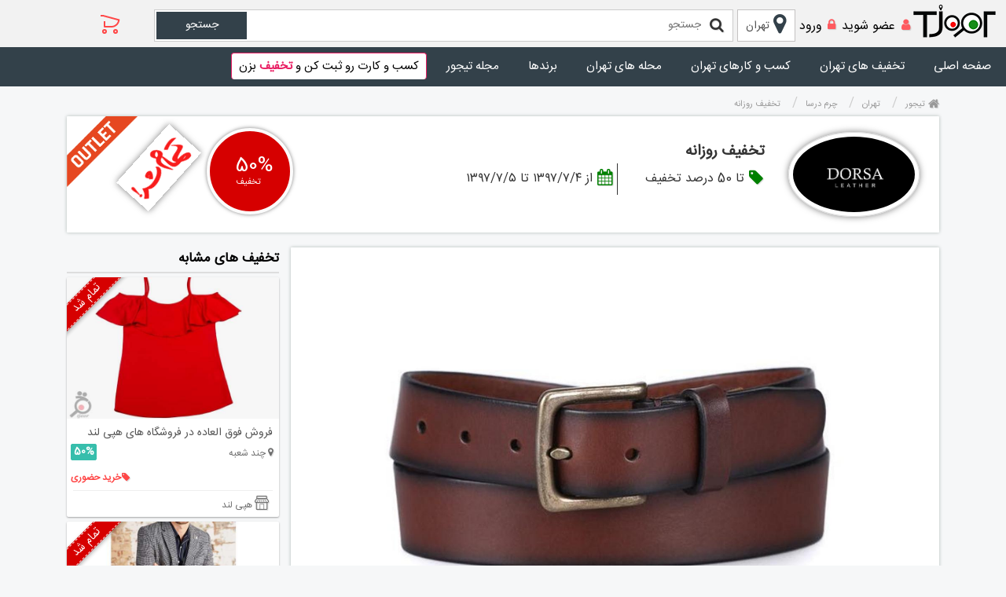

--- FILE ---
content_type: text/html;charset=utf-8
request_url: https://tjoor.com/discount/tehran/%D8%AA%D8%AE%D9%81%DB%8C%D9%81-%D8%B1%D9%88%D8%B2%D8%A7%D9%86%D9%87.p1065
body_size: 23807
content:















<!DOCTYPE html><html dir="rtl" lang="fa"><head><meta charset="UTF-8"/><meta http-equiv="X-UA-Compatible" content="IE=edge"><meta name="format-detection" content="telephone=no"/><meta name="viewport" content="width=device-width, initial-scale=1, maximum-scale=1"><meta name="language" content="fa_IR"><meta name="geo.region" content="IR"><link rel="canonical" href="https://tjoor.com/discount/tehran/تخفیف-روزانه.p1065"/><link href="https://file.tjoor.com/favicon.ico" rel="icon"/><base href="https://tjoor.com"><title>تخفیف روزانه در شعب چرم درسا - تهران | تیجور</title><meta name="description" content="تخفیف روزانه با 50 درصد  از تاریخ ۱۳۹۷/۷/۴  تا تاریخ ۱۳۹۷/۷/۵  در شعب چرم درسا در تهران - tjoor"><meta name="keywords" content="شعبچرم درسا تخفیف درچرم درسا - مرکزی,تخفیفاکسسوری مردانه"><meta property="og:site_name" content="TJoor"><meta property="og:url" content="https://tjoor.com/discount/tehran/تخفیف-روزانه.p1065"><meta property="og:locale:alternate" content="fa_IR "><meta property="og:title" content="تخفیف روزانه در شعب چرم درسا - تهران | تیجور"><meta property="og:description" content="تخفیف روزانه با 50 درصد  از تاریخ ۱۳۹۷/۷/۴  تا تاریخ ۱۳۹۷/۷/۵  در شعب چرم درسا در تهران - tjoor"><meta property="og:image" content="https://file.tjoor.com/img/t/20189/2420/تخفیف-روزانه.jpg?v=1"><meta property="og:image:width" content="300"><meta property="og:image:height" content="200"><link rel="image_src" href="https://file.tjoor.com/img/t/20189/2420/تخفیف-روزانه.jpg?v=1"><meta name="twitter:card" content="summary/"><meta name="twitter:title" content="تخفیف روزانه در شعب چرم درسا - تهران | تیجور"><meta name="twitter:description" content="تخفیف روزانه با 50 درصد  از تاریخ ۱۳۹۷/۷/۴  تا تاریخ ۱۳۹۷/۷/۵  در شعب چرم درسا در تهران - tjoor"><meta name="twitter:image" content="https://file.tjoor.com/img/t/20189/2420/تخفیف-روزانه.jpg?v=1"><link rel="stylesheet" type="text/css" href="https://file.tjoor.com/assets/global-css/bstyle.min.css?v=3.0.69.5"/><link rel="stylesheet" type="text/css" href="https://file.tjoor.com/assets/global-css/dstyle.min.css?v=3.0.69.5"/><style>
                .box.box-info.ng-scope .margin-bottom-md.txt-md.bullettdata.danger.xs.bg-success.text-danger, .box.box-info.ng-scope .col-xs-12.text-center.ng-scope { display: none; } .box.box-info.ng-scope .margin-bottom-md.txt-md.bullettdata.danger.xs.bg-success.text-danger, .box.box-info.ng-scope .col-xs-12.text-center.ng-scope {
    display: none;
}
.bz-buy{
  text-align: center;
}
.bz-buy img{
	width:100%
}
.static-page .row img {    
    max-width: 98%;
}
.blink_me {
  animation: blinker 2s linear infinite;
  font-size: 20px;
  margin-right:0 !important;
}

@keyframes blinker {
  50% {
    opacity: 0;
  }
}
.static-page h1{
display:none
}

.mbdy .brchdtlhdr {   
    -webkit-box-orient: vertical;
    -webkit-box-direction: normal;
    -ms-flex-direction: column;
    flex-direction: column;
    gap: 0;
}
.mbdy .brchdtlhdr .brchinf {
    margin-top: 15px;
}

#bztdesc img {
    max-width: 98%;
    width: 590px;
    height: auto;
    margin: 0 auto;
    display: block;
    border: 1px solid #ccc;
    padding: 1px;
}
#bztdesc .bio{
  font-size: 14px;
  max-height: unset !important;
}
#bztdesc .gradientback, #bztdesc .btnxpnd{
  display: none;
}
.product-slider #mainpic.owl-carousel{
  position: absolute;
  top: 0;
  left: 0;
  right: 0;
}
.mbdy .trow .colright .ctrcenter .art-dtl .ctn .scrollable-x {
  	width:100%;
	overflow-x: scroll;
}
.art-dtl .ctn .scrollable-x::-webkit-scrollbar {
width: 12px;
}

.art-dtl .ctn .scrollable-x::-webkit-scrollbar-track {
-webkit-box-shadow: inset 0 0 6px rgba(0,0,0,0.3);
border-radius: 10px;
}
            </style><script>
           (function (i, s, o, g, r, a, m) {
                i['GoogleAnalyticsObject'] = r;
                i[r] = i[r] || function () {
                    (i[r].q = i[r].q || []).push(arguments)
                }, i[r].l = 1 * new Date();
                a = s.createElement(o),
                    m = s.getElementsByTagName(o)[0];
                a.async = 1;
                a.src = g;
                m.parentNode.insertBefore(a, m)
            })(window, document, 'script', 'https://www.google-analytics.com/analytics.js', 'ga');

            //ga('create', 'UA-120235225-1', 'auto');
            ga('create', 'UA-120235225-1', 'auto');
            ga('send', 'pageview');
          </script>


<script>
//siteConfigBlock
var siteConfig = {
    siteDomain: 'https://tjoor.com',
    fileDomain: 'https://file.tjoor.com',
    resourceVersion: '?v=3.0.69.5',
    defaultCurrency: 'تومان',
    
    shopCurrency: 'ريال',
    shopFractionSize: 0,
    isLeftToRight: false,
    langCookieName: 'localeLang',
    currentLang : 'fa_IR',
    defaultLang : 'fa_IR',
    isDefaultLang : true,
    calendarType: 1,
    showCentralPolicies: false,
    isAuthUser: false,
    hasError: false,
    showTax: true
}
//siteConfigBlock
</script>
</head><body data-device="normal"><div class="wrapper-wide">


<svg id="iconfont-svg-group" aria-hidden="true" style="position: absolute; width: 0px; height: 0px; overflow: hidden;"><symbol id="svg-cart" viewBox="0 0 1024 1024"><path d="M288 704a96 96 0 1 1-0.021333 192 96 96 0 0 1 0.042666-192z m448 0a96 96 0 1 1-0.021333 192 96 96 0 0 1 0.042666-192z m-448 64a32 32 0 1 0 0 64 32 32 0 0 0 0-64z m448 0a32 32 0 1 0 0 64 32 32 0 0 0 0-64zM234.24 128a32 32 0 0 1 8.32 1.109333l640.426667 172.416a32 32 0 0 1 22.762666 38.549334l-11.093333 44.949333C857.856 534.784 724.096 640 570.453333 640H288.469333a32 32 0 0 1-32-32V380.586667h64V576H570.453333c124.117333 0 232.256-85.077333 262.08-206.272l3.584-14.549333L229.973333 192H128V128z"></path></symbol><symbol id="svg-account" viewBox="0 0 1024 1024"><path d="M499.072 482.730667a32 32 0 0 1 25.877333 0L731.733333 574.08c80.384 35.52 132.266667 115.498667 132.266667 203.797333V864A32 32 0 0 1 832 896H361.770667v-64H800v-54.101333a158.656 158.656 0 0 0-94.122667-145.28L512 546.986667l-193.856 85.653333a158.634667 158.634667 0 0 0-94.144 145.258667V896h-64v-118.101333c0-88.32 51.882667-168.277333 132.266667-203.797334zM512 128a160 160 0 1 1-0.021333 320.021333A160 160 0 0 1 512 128z m0 64a96 96 0 1 0 0.021333 192.021333A96 96 0 0 0 512 192z"></path></symbol><symbol id="svg-signout" viewBox="8 4 38 38"><path xmlns="http://www.w3.org/2000/svg" d="M34 23h-2v-4c0-3.9-3.1-7-7-7s-7 3.1-7 7v4h-2v-4c0-5 4-9 9-9s9 4 9 9v4z"/><path xmlns="http://www.w3.org/2000/svg" d="M33 40H17c-1.7 0-3-1.3-3-3V25c0-1.7 1.3-3 3-3h16c1.7 0 3 1.3 3 3v12c0 1.7-1.3 3-3 3zM17 24c-.6 0-1 .4-1 1v12c0 .6.4 1 1 1h16c.6 0 1-.4 1-1V25c0-.6-.4-1-1-1H17z"/></symbol><symbol id="icon-icComment" viewBox="0 0 1024 1024"><path d="M67.477333 881.493333l57.045334 29.013334 93.909333-184.512a32 32 0 0 0-5.589333-36.842667C158.869333 633.728 128 558.762667 128 478.634667c0-80.128 30.890667-155.093333 84.842667-210.517334C266.666667 212.864 339.221333 181.333333 416.661333 181.333333h190.677334c77.44 0 150.016 31.530667 203.818666 86.784C865.130667 323.52 896 398.506667 896 478.634667c0 80.128-30.890667 155.093333-84.842667 210.517333-53.802667 55.253333-126.378667 86.784-203.818666 86.784H388.629333v64H607.36c94.933333 0 183.978667-38.677333 249.664-106.133333C922.538667 666.517333 960 575.573333 960 478.656c0-96.938667-37.461333-187.904-102.997333-255.189333C791.296 156.010667 702.293333 117.333333 607.338667 117.333333h-190.677334c-94.933333 0-183.978667 38.677333-249.664 106.133334C101.461333 290.752 64 381.717333 64 478.634667c0 85.845333 29.418667 167.04 81.685333 231.253333l5.674667 6.805333-83.882667 164.8z"></path></symbol><symbol id="icon-icAddComment" viewBox="0 0 113.8 122.9"><g><path d="M46.5,12.6c11.8,0,30.3,0.1,42.1,0.1c1.3,0,2.6,0.1,3.9,0.4c1.2,0.2,2.4,0.6,3.6,1.1c1.1,0.5,2.2,1.1,3.3,1.8 c1,0.7,2,1.5,2.9,2.4c0.9,0.9,1.7,1.9,2.4,2.9c0.7,1,1.3,2.1,1.8,3.3c0.5,1.1,0.8,2.3,1.1,3.6c0.2,1.3,0.4,2.5,0.4,3.9v39.1 c0,1.3-0.1,2.6-0.4,3.9c-0.2,1.3-0.6,2.4-1.1,3.6c-0.5,1.1-1.1,2.2-1.8,3.3c-0.7,1-1.5,2-2.4,2.9l0,0c-1,0.9-2,1.8-3,2.4 c-1,0.7-2.1,1.3-3.2,1.8c-1.1,0.5-2.3,0.8-3.5,1.1c-1.2,0.2-2.5,0.4-3.9,0.4H73.8c-0.5,0-0.9,0.1-1.3,0.3c-0.4,0.2-0.7,0.5-1,0.8 l0,0c-1.2,1.5-2.4,3-3.7,4.5c-1.3,1.4-2.6,2.8-4.1,4.1c-1.4,1.3-2.9,2.5-4.4,3.7c-1.5,1.2-3.1,2.3-4.7,3.4c-1.5,1-3.2,2-4.9,2.9 c-1.7,0.9-3.4,1.7-5.1,2.5c-0.2,0.1-0.4,0.1-0.6,0c-0.3-0.2-0.4-0.6-0.3-0.9c0.3-0.6,0.6-1.1,0.9-1.7c0.3-0.5,0.6-1.1,0.8-1.7l0,0 c0.5-1.1,1-2.2,1.4-3.4c0.5-1.2,0.9-2.4,1.3-3.6c0.4-1.1,0.8-2.3,1.1-3.5c0.4-1.2,0.7-2.4,1-3.6c0.1-0.4,0.2-0.7,0.2-1.1 c0-0.8-0.3-1.5-0.9-2.1l0,0c-0.5-0.5-1.3-0.9-2.1-0.9H30.4c-1.3,0-2.6-0.1-3.9-0.4c-1.2-0.2-2.4-0.6-3.5-1l0,0 c-1.1-0.4-2.2-1-3.2-1.7c-1.1-0.7-2.1-1.6-3.1-2.5l0,0c-0.9-0.9-1.7-1.9-2.4-2.9c-0.7-1-1.3-2.1-1.8-3.3c-0.5-1.1-0.8-2.3-1.1-3.6 c-0.2-1.3-0.4-2.5-0.4-3.9V46.3c0-4-5.2-4-6-1.2v25.9c0,1.7,0.2,3.4,0.5,5c0.3,1.6,0.8,3.2,1.4,4.7c0.6,1.5,1.4,2.9,2.3,4.3 c0.9,1.4,2,2.7,3.2,3.9c1.2,1.2,2.5,2.3,3.9,3.2c1.3,0.9,2.8,1.7,4.3,2.3l0,0c1.5,0.6,3.1,1.1,4.7,1.4c1.6,0.3,3.3,0.5,5,0.5h12.3 c0.1,0,0.2,0,0.2,0c0.4,0.1,0.6,0.5,0.4,0.9l0,0c-0.2,0.8-0.5,1.5-0.7,2.3l0,0c-0.4,1.1-0.8,2.2-1.2,3.3c-0.4,1-0.9,2.1-1.3,3.1 c0,0.1,0,0.1,0,0.2c-0.4,1-0.9,2-1.5,3c-0.6,1-1.2,1.9-2,2.9c-0.7,0.9-1.6,1.9-2.5,2.9l0,0c-0.9,1-1.9,1.9-3,2.9 c-0.6,0.6-0.9,1.3-1,2.1c0,0.8,0.2,1.5,0.8,2.1c0.4,0.4,0.9,0.7,1.4,0.9c0.5,0.2,1.1,0.2,1.6,0c2.2-0.6,4.4-1.3,6.6-2 c2.1-0.7,4.2-1.5,6.2-2.4c2-0.9,4-1.8,5.9-2.8c1.9-1,3.7-2.1,5.5-3.3l0,0c1.8-1.1,3.5-2.4,5.1-3.7c1.7-1.3,3.2-2.7,4.8-4.1l0,0 c1.3-1.2,2.5-2.5,3.7-3.8c1.2-1.3,2.4-2.7,3.5-4.1c0.1-0.2,0.3-0.3,0.6-0.3h13c1.7,0,3.4-0.2,5-0.5c1.6-0.3,3.2-0.8,4.7-1.4l0,0 c1.5-0.6,2.9-1.4,4.3-2.3c1.4-0.9,2.7-2,3.9-3.2c1.2-1.2,2.3-2.5,3.2-3.9c0.9-1.4,1.7-2.8,2.3-4.3c0.6-1.5,1.1-3.1,1.4-4.7 c0.3-1.6,0.5-3.3,0.5-5V31.9c0-1.7-0.2-3.4-0.5-5c-0.3-1.6-0.8-3.2-1.4-4.7c-0.6-1.5-1.4-2.9-2.3-4.3c-0.9-1.4-2-2.7-3.2-3.9 c-1.2-1.2-2.5-2.3-3.9-3.2c-1.3-0.9-2.8-1.7-4.3-2.3l0,0c-1.5-0.6-3.1-1.1-4.7-1.4c-1.6-0.3-3.3-0.5-5-0.5 c-12.3,0-31.2-0.1-43.5-0.1C42.2,7.4,42,12.6,46.5,12.6L46.5,12.6L46.5,12.6z M24.3,39.2c1.9,0.6,3.8,1.2,5.7,1.8 c1.9,0.6,3.8,1.3,5.7,1.9c4.5,1.4,7,2.3,7.5,2.4c0.5,0.1,0.2-1.9-0.9-6.3l-3.6-13.7l-0.3-0.3L24.3,39.2L24.3,39.2L24.3,39.2 L24.3,39.2L24.3,39.2z M33.2,19.7L14.9,0.5C14.3,0,13.7-0.2,13,0.2L0.4,12.4c-0.5,0.6-0.6,1.3,0.1,2l18.6,19.5L33.2,19.7L33.2,19.7 L33.2,19.7z M42.1,72.9c-1.6,0-2.8-1.2-2.9-2.8c0-1.6,1.2-2.8,2.8-2.9L67,66.8l5.7-0.4c1.6-0.1,2.9,1.1,3,2.6 c0.1,1.6-1.1,2.9-2.6,3l-5.7,0.4C67.4,72.4,44.6,72.8,42.1,72.9L42.1,72.9L42.1,72.9z M51,55.1c-1.6,0-2.8-1.3-2.8-2.8 c0-1.6,1.3-2.8,2.8-2.8h35.6c1.6,0,2.8,1.3,2.8,2.8c0,1.6-1.3,2.8-2.8,2.8H51L51,55.1L51,55.1z M63.6,38.2c-1.6,0-2.8-1.3-2.8-2.8 s1.3-2.8,2.8-2.8h23c1.6,0,2.8,1.3,2.8,2.8c0,1.6-1.3,2.8-2.8,2.8H63.6L63.6,38.2L63.6,38.2z"/></g></symbol><symbol id="icon-support" viewBox="0 0 119.93 122.88"><path class="cls-1" d="M0,122.88c1.44-18.54-2.21-17.79,13.32-23.6a120.09,120.09,0,0,0,21.82-11l13.27,34.63ZM41.22,72.75A47.21,47.21,0,0,1,37.32,65c-8.39-4.72-9.73-25.71-4.56-24.12,0-.79-.14-3-.14-4.52,0-34.07,54.74-34.09,54.74,0,0,1.56-.16,3.73-.14,4.52C92.39,39.26,91,60.25,82.66,65c-2.13,5.9-5.93,9.86-5.62,12.45C77,86.31,67.27,89.53,60,89.61c-.66,0-1.33,0-2-.1a17.8,17.8,0,0,0,4.52-1.9h0c3.11-1.9,5.21-4.71,5.21-8.08s-2.09-6.2-5.2-8.09h0a18.68,18.68,0,0,0-9.4-2.57,19.54,19.54,0,0,0-7.51,1.35,12.78,12.78,0,0,0-4,2.58l-.37,0ZM85.44,86.67a88.34,88.34,0,0,0,20.11,10c14.5,4.82,14.5,5.5,14.36,26.17H71.69L85.44,86.67ZM63.63,104.44h1.86a3,3,0,0,0,3-3v-5a3,3,0,0,0-3-3h-11a3.05,3.05,0,0,0-3,3v5a3.06,3.06,0,0,0,3,3h1.89L52.7,122.88H67.11l-3.48-18.44Z"/><path class="cls-2" d="M99.47,31.61H99.1C95.67,17.08,86.85,7,76.34,2.83A44.05,44.05,0,0,0,57,.15a46.75,46.75,0,0,0-18.44,5.4A34.24,34.24,0,0,0,21.19,31.61H20.5c-3.3,0-6.64,2.71-6.64,6V59.28c0,3.3,3.34,6,6.64,6h1.95C24.58,73.93,33.21,81.85,42,81.85h1.73c1.51,2.22,4.44,3.79,9.32,3.79s10.08-2.75,10.08-6.13S58,73.39,53.09,73.39s-8,1.63-9.41,3.93H42c-7.54,0-15-8-15.53-15.22V32A29.07,29.07,0,0,1,41.17,10.2,41.46,41.46,0,0,1,57.44,5.47,38.8,38.8,0,0,1,74.37,7.79c8.71,3.44,16.07,12,19.23,23.82h-.13V65.28h6c3.31,0,6.64-2.7,6.64-6V37.62c0-3.31-3.34-6-6.64-6Z"/></symbol><symbol id="icon-whatsapp" viewBox="0 0 20 18"><defs><clipPath id="_clipPath_fgX00hLzP9PnAfCkGQoSPsYB7aEGkj1G"><rect width="20" height="18"></rect></clipPath></defs><g clip-path="url(#_clipPath_fgX00hLzP9PnAfCkGQoSPsYB7aEGkj1G)"><path d=" M 0 0 L 0 7.813 L 16 9 L 0 10.188 L 0 18 L 20 9 L 0 0 Z " fill="rgb(46,46,46)"></path></g></symbol><symbol id="icon-instagram" viewBox="0 0 512 512"><path d="M256,49.471c67.266,0,75.233.257,101.8,1.469,24.562,1.121,37.9,5.224,46.778,8.674a78.052,78.052,0,0,1,28.966,18.845,78.052,78.052,0,0,1,18.845,28.966c3.45,8.877,7.554,22.216,8.674,46.778,1.212,26.565,1.469,34.532,1.469,101.8s-0.257,75.233-1.469,101.8c-1.121,24.562-5.225,37.9-8.674,46.778a83.427,83.427,0,0,1-47.811,47.811c-8.877,3.45-22.216,7.554-46.778,8.674-26.56,1.212-34.527,1.469-101.8,1.469s-75.237-.257-101.8-1.469c-24.562-1.121-37.9-5.225-46.778-8.674a78.051,78.051,0,0,1-28.966-18.845,78.053,78.053,0,0,1-18.845-28.966c-3.45-8.877-7.554-22.216-8.674-46.778-1.212-26.564-1.469-34.532-1.469-101.8s0.257-75.233,1.469-101.8c1.121-24.562,5.224-37.9,8.674-46.778A78.052,78.052,0,0,1,78.458,78.458a78.053,78.053,0,0,1,28.966-18.845c8.877-3.45,22.216-7.554,46.778-8.674,26.565-1.212,34.532-1.469,101.8-1.469m0-45.391c-68.418,0-77,.29-103.866,1.516-26.815,1.224-45.127,5.482-61.151,11.71a123.488,123.488,0,0,0-44.62,29.057A123.488,123.488,0,0,0,17.3,90.982C11.077,107.007,6.819,125.319,5.6,152.134,4.369,179,4.079,187.582,4.079,256S4.369,333,5.6,359.866c1.224,26.815,5.482,45.127,11.71,61.151a123.489,123.489,0,0,0,29.057,44.62,123.486,123.486,0,0,0,44.62,29.057c16.025,6.228,34.337,10.486,61.151,11.71,26.87,1.226,35.449,1.516,103.866,1.516s77-.29,103.866-1.516c26.815-1.224,45.127-5.482,61.151-11.71a128.817,128.817,0,0,0,73.677-73.677c6.228-16.025,10.486-34.337,11.71-61.151,1.226-26.87,1.516-35.449,1.516-103.866s-0.29-77-1.516-103.866c-1.224-26.815-5.482-45.127-11.71-61.151a123.486,123.486,0,0,0-29.057-44.62A123.487,123.487,0,0,0,421.018,17.3C404.993,11.077,386.681,6.819,359.866,5.6,333,4.369,324.418,4.079,256,4.079h0Z"></path><path d="M256,126.635A129.365,129.365,0,1,0,385.365,256,129.365,129.365,0,0,0,256,126.635Zm0,213.338A83.973,83.973,0,1,1,339.974,256,83.974,83.974,0,0,1,256,339.973Z"></path><circle cx="390.476" cy="121.524" r="30.23"></circle></symbol><symbol id="icon-phone" viewBox="0 0 24 24"><path d="M16.02 14.46l-2.62 2.62a16.141 16.141 0 0 1-6.5-6.5l2.62-2.62a.98.98 0 0 0 .27-.9L9.15 3.8c-.1-.46-.51-.8-.98-.8H4.02c-.56 0-1.03.47-1 1.03a17.92 17.92 0 0 0 2.43 8.01 18.08 18.08 0 0 0 6.5 6.5 17.92 17.92 0 0 0 8.01 2.43c.56.03 1.03-.44 1.03-1v-4.15c0-.48-.34-.89-.8-.98l-3.26-.65c-.33-.07-.67.04-.91.27z"></path></symbol><symbol id="icon-time" viewBox="0 0 24 24"><path d="M11.99 2C6.47 2 2 6.48 2 12s4.47 10 9.99 10C17.52 22 22 17.52 22 12S17.52 2 11.99 2zM12 20c-4.42 0-8-3.58-8-8s3.58-8 8-8 8 3.58 8 8-3.58 8-8 8zm5.23-5.06l-1.26 1.55L11 13V6h2v6l4.23 2.94z"></path></symbol><symbol id="icon-pencil" viewBox="0 0 24 24"><path d="M3 17.25V21h3.75L17.81 9.94l-3.75-3.75L3 17.25zM20.71 7.04c.39-.39.39-1.02 0-1.41l-2.34-2.34c-.39-.39-1.02-.39-1.41 0l-1.83 1.83 3.75 3.75 1.83-1.83z"></path></symbol><symbol id="icon-edit-map" viewBox="0 0 24 24"><path d="M18.17 4.91L17.1 3.84l-5.55 5.55v1.08h1.08l5.54-5.56zM16 2.74l1.29-1.29a1.49 1.49 0 0 1 2.12 0l1.15 1.15c.59.59.59 1.54 0 2.12l-.68.68-.02.02-.58.58-6 6H10V8.74l6-6zm-2.28-.55l-.55.55-1.27 1.27c-3.3.05-5.9 2.6-5.9 6.2 0 2.34 1.95 5.44 6 9.14 4.05-3.7 6-6.79 6-9.14v-.1l1.8-1.8c.13.6.2 1.24.2 1.9 0 3.32-2.67 7.25-8 11.8-5.33-4.55-8-8.48-8-11.8 0-4.98 3.8-8.2 8-8.2.58 0 1.16.06 1.72.18z"></path></symbol><symbol id="icon-send-telegram" viewBox="0 0 24 24"><path d="M2 3v18l20-9L2 3zm2 11l9-2-9-2V6.09L17.13 12 4 17.91V14z"></path></symbol><symbol id="icon-verify" viewBox="0 0 24 24"><path d="M12 1L3 5v6c0 5.55 3.84 10.74 9 12 5.16-1.26 9-6.45 9-12V5l-9-4zm-2 16l-4-4 1.41-1.41L10 14.17l6.59-6.59L18 9l-8 8z"></path></symbol><symbol id="icon-empty-star" viewBox="0 0 40 40"><path d="M25.19,24.72c-0.4-1.24,0.06-2.6,1.12-3.36l5.43-3.86l-6.65,0 c-1.31,0-2.46-0.84-2.86-2.09L20,8.47l-2.22,6.95c-0.4,1.24-1.55,2.09-2.86,2.09l-6.65,0l5.43,3.86c1.06,0.76,1.52,2.11,1.12,3.36 l-2.13,6.67l5.51-4.14c1.07-0.8,2.53-0.8,3.6,0l5.51,4.14L25.19,24.72z M30.02,34.67c-0.33,0.44-0.96,0.53-1.4,0.2l-8.02-6.02 c-0.36-0.27-0.84-0.27-1.2,0l-8.02,6.02c-0.26,0.19-0.6,0.25-0.9,0.15c-0.53-0.17-0.82-0.73-0.65-1.26l3.08-9.65 c0.13-0.41-0.02-0.87-0.37-1.12l-7.98-5.68c-0.26-0.19-0.42-0.49-0.42-0.82c0-0.55,0.45-1,1-1l9.78,0c0.44,0,0.82-0.28,0.95-0.7 l3.18-9.93c0.1-0.31,0.34-0.55,0.65-0.65c0.53-0.17,1.09,0.12,1.26,0.65l3.18,9.93c0.13,0.41,0.52,0.7,0.95,0.7l9.79,0 c0.32,0,0.63,0.16,0.82,0.42C36,16.37,35.9,17,35.45,17.32L27.46,23c-0.35,0.25-0.51,0.7-0.37,1.12l3.08,9.65 C30.27,34.07,30.22,34.41,30.02,34.67z" fill="#80868b"></path></symbol><symbol id="icon-fill-star" viewBox="0 0 40 40"><path d="M30.1738537,33.7654006 L27.0921483,24.1156159 C26.959813,23.7012327 27.1105413,23.2488331 27.4649676,22.9966268 L35.4477621,17.3161477 C35.8977477,16.9959424 36.0029553,16.3715793 35.68275,15.9215937 C35.4950528,15.6578223 35.1912764,15.5012346 34.8675395,15.5013769 L25.0804893,15.5056789 C24.6453619,15.5058702 24.2600542,15.2246667 24.1275461,14.8102063 L20.9521753,4.87824826 C20.7839895,4.35219504 20.2211976,4.06208615 19.6951444,4.23027193 C19.3871406,4.32874458 19.1457633,4.57007364 19.047229,4.87805774 L15.8695464,14.8103968 C15.7369778,15.2247605 15.3517177,15.5058702 14.916664,15.5056789 L5.13246101,15.5013772 C4.58017631,15.5011344 4.13226426,15.9486528 4.13202145,16.5009375 C4.13187911,16.8246744 4.28846681,17.1284508 4.55223829,17.316148 L12.5352875,22.9968084 C12.8895911,23.2489273 13.0403512,23.7011146 12.908231,24.1154083 L9.83068127,33.7657819 C9.66288114,34.2919582 9.95340248,34.8545373 10.4795788,35.0223375 C10.7880012,35.1206948 11.1249561,35.0636649 11.3838335,34.8692915 L19.3997363,28.8506971 C19.7553884,28.5836621 20.2446591,28.5835988 20.6003804,28.8505416 L28.6210329,34.8694549 C29.0627701,35.2009464 29.6895959,35.1115746 30.0210874,34.6698373 C30.2154254,34.4108674 30.2723531,34.073833 30.1738537,33.7654006 Z" fill="#fabb05"></path></symbol><symbol id="icon-direction" viewBox="0 0 24 24"><path d="M21.71 11.29l-9-9c-.39-.39-1.02-.39-1.41 0l-9 9c-.39.39-.39 1.02 0 1.41l9 9c.39.39 1.02.39 1.41 0l9-9c.39-.38.39-1.01 0-1.41zM14 14.5V12h-4v3H8v-4c0-.55.45-1 1-1h5V7.5l3.5 3.5-3.5 3.5z"></path></symbol><symbol id="icon-save" viewBox="0 0 24 24"><path d="M17 3H7c-1.1 0-2 .9-2 2v16l7-3 7 3V5c0-1.1-.9-2-2-2zm0 15l-5-2.18L7 18V5h10v13z"></path></symbol><symbol id="icon-word" viewBox="0 0 24 24"><path d="M12 2C6.48 2 2 6.48 2 12s4.48 10 10 10 10-4.48 10-10S17.52 2 12 2zM4 12c0-.61.08-1.21.21-1.78L8.99 15v1c0 1.1.9 2 2 2v1.93C7.06 19.43 4 16.07 4 12zm13.89 5.4c-.26-.81-1-1.4-1.9-1.4h-1v-3c0-.55-.45-1-1-1h-6v-2h2c.55 0 1-.45 1-1V7h2c1.1 0 2-.9 2-2v-.41C17.92 5.77 20 8.65 20 12c0 2.08-.81 3.98-2.11 5.4z"></path></symbol><symbol id="icon-share" viewBox="0 0 24 24"><path d="M18 16.08c-.76 0-1.44.3-1.96.77L8.91 12.7c.05-.23.09-.46.09-.7s-.04-.47-.09-.7l7.05-4.11c.54.5 1.25.81 2.04.81 1.66 0 3-1.34 3-3s-1.34-3-3-3-3 1.34-3 3c0 .24.04.47.09.7L8.04 9.81C7.5 9.31 6.79 9 6 9c-1.66 0-3 1.34-3 3s1.34 3 3 3c.79 0 1.5-.31 2.04-.81l7.12 4.16c-.05.21-.08.43-.08.65 0 1.61 1.31 2.92 2.92 2.92 1.61 0 2.92-1.31 2.92-2.92s-1.31-2.92-2.92-2.92z"></path></symbol><symbol id="icon-more" viewBox="0 0 24 24"><path d="M12 8c1.1 0 2-.9 2-2s-.9-2-2-2-2 .9-2 2 .9 2 2 2zm0 2c-1.1 0-2 .9-2 2s.9 2 2 2 2-.9 2-2-.9-2-2-2zm0 6c-1.1 0-2 .9-2 2s.9 2 2 2 2-.9 2-2-.9-2-2-2z"></path></symbol><symbol id="icon-chat" viewBox="0 0 24 24"><path d="M22,4v7h-2V4H4v14l2.667-2H12v2H7.333L2,22V4c0-1.103,0.897-2,2-2h16C21.103,2,22,2.897,22,4z M18,7H6v2h12V7z M6,13h9v-2 H6V13z M18.707,13.293l-1.414,1.414L18.586,16H14v2h4.586l-1.293,1.293l1.414,1.414l3-3c0.391-0.391,0.391-1.023,0-1.414 L18.707,13.293z"/></symbol><symbol id="icon-warning" viewBox="0 0 24 24"><path d="M4.47 21h15.06c1.54 0 2.5-1.67 1.73-3L13.73 4.99c-.77-1.33-2.69-1.33-3.46 0L2.74 18c-.77 1.33.19 3 1.73 3zM12 14c-.55 0-1-.45-1-1v-2c0-.55.45-1 1-1s1 .45 1 1v2c0 .55-.45 1-1 1zm1 4h-2v-2h2v2z"></path></symbol><symbol id="icon-icSelected" viewBox="0 0 1024 1024"><path d="M408.682667 681.216l-192.64-193.536L170.666667 532.821333l215.338666 216.32a32 32 0 0 0 45.354667 0l424.661333-426.666666L810.666667 277.333333 408.682667 681.216z"></path></symbol><symbol id="icon-icStore" viewBox="0 0 1024 1024"><path d="M765.525333 128c31.232 0 59.285333 19.242667 69.717334 48.384l54.336 152.042667c3.989333 4.309333 6.421333 9.941333 6.421333 16.106666v133.653334c0 47.722667-25.301333 89.898667-63.978667 115.285333L832 844.266667C832 872.533333 809.557333 896 781.141333 896H384v-64h384V617.237333A159.914667 159.914667 0 0 1 746.666667 618.666667l-5.248-0.085334c-45.44-1.493333-85.76-22.08-112.106667-53.504-26.304 31.424-66.624 52.032-112.064 53.504L512 618.666667c-47.594667 0-89.984-20.949333-117.333333-53.568C367.317333 597.717333 324.906667 618.666667 277.333333 618.666667c-7.253333 0-14.357333-0.490667-21.333333-1.429334V896H192V593.493333c-38.698667-25.386667-64-67.584-64-115.306666V344.533333c0-6.4 2.624-12.245333 6.890667-16.597333L194.133333 174.677333C205.056 146.453333 232.64 128 263.210667 128zM362.666667 384H192v94.186667C192 519.509333 229.354667 554.666667 277.333333 554.666667c47.957333 0 85.333333-35.157333 85.333334-76.48V384z m234.666666 0h-170.666666v94.186667C426.666667 519.509333 464.021333 554.666667 510.954667 554.666667l4.202666-0.042667C561.706667 553.109333 597.333333 518.485333 597.333333 478.186667V384z m234.666667 0h-170.666667v94.186667c0 40.32 35.626667 74.922667 82.176 76.437333l4.202667 0.042667c46.933333 0 84.288-35.157333 84.288-76.48V384z m-66.474667-192H263.210667c-4.416 0-8.106667 2.474667-9.386667 5.738667L206.613333 320h611.989334l-43.605334-122.069333a9.493333 9.493333 0 0 0-7.573333-5.76L765.525333 192z"></path></symbol><symbol id="icon-icLocation" viewBox="0 0 1024 1024"><path d="M512 85.333333c176.746667 0 320 143.274667 320 320 0 123.626667-56.469333 199.808-197.824 378.261334l-76.885333 97.173333c-14.464 18.432-29.461333 37.546667-45.290667 57.898667C279.786667 639.850667 192 559.850667 192 405.333333c0-176.725333 143.253333-320 320-320z m10.666667 192a138.666667 138.666667 0 1 0 0 277.333334 138.666667 138.666667 0 0 0 0-277.333334z"></path></symbol></svg><div class="navbar navbar-inverse navbar-fixed-top navbar-home"><div class="container-home-header"><div class="navbar-header custom-navebar-header"><div id="logo"><a href="/" title="TJoor"><img class="img-responsive" src="https://file.tjoor.com/assets/image/logo.png" title="TJoor" alt="tjoor.com"/></a></div><button type="button" class="navbar-toggle collapsed" data-toggle="collapse" data-target="#navbar" aria-expanded="false" aria-controls="navbar"><span class="sr-only">Toggle navigation</span><span class="icon-bar"></span><span class="icon-bar"></span><span class="icon-bar"></span></button></div><div id="navbar" class="navbar-collapse collapse "><div class="navbar-login-box"><ul class="top-bar"><li id="liregister"><a href="#" id="lnkregister" tmodal-target="#loginModal"><i class="fa fa-user header-icon" aria-hidden="true"></i>عضو شوید </a></li><li id="lilogin"><a href="#" id="lnklogin" class="lnklogin" tmodal-target="#loginModal"><i class="fa fa-lock header-icon" aria-hidden="true"></i><span class="toolbar-text-login">ورود</span></a></li></ul></div><div class="search-bar"><div class="citylist-part" id="btncty"><span id="selectted-city" data-cityid="1" data-cityfname="تهران" data-cityename="tehran" data-lat="" data-lan="" data-mapzoom="">تهران</span><input type="hidden" id="hdncityid" value="1"></div><div class="search-box"><div class="site-search-box"><span class="tjoor-search-icon fa fa-search"></span><form id="site-frm-search" class="site-frm-search" action="/search" method="get"><input class="btn-search" id="btn-search" name="q" type="text" placeholder="جستجو" aria-label="جستجو" autocomplete="off"><input type="hidden" name="cen" value="tehran"/><input type="hidden" name="cfa" value="تهران"/><input type="hidden" name="cid" value="1"/><button type="submit">جستجو</button></form></div></div><div id="ddlbskt" class="ddlbskt drpdwn-menu light ltr"><svg class="icon-svg iccart" name="iccart"><use xlink:href="#svg-cart"></use></svg><div class="drpdwn-cnt bsktcnt" style="text-align: center;padding: 30px;"> سبد خرید شما خالی است. </div></div></div></div></div></div><div id="ctymdl" class="tmdl"><div class="mdl-ctn"><div class="mdltxt"><ul class="ctylst"><li><a href="/tehran" class="cityitemlink txtlgh bulletcrcl xs"> تهران </a></li><li><a href="/mashhad" class="cityitemlink txtlgh bulletcrcl xs"> مشهد </a></li><li><a href="/esfehan" class="cityitemlink txtlgh bulletcrcl xs"> اصفهان </a></li><li><a href="/shiraz" class="cityitemlink txtlgh bulletcrcl xs"> شیراز </a></li><li><a href="/karaj" class="cityitemlink txtlgh bulletcrcl xs"> کرج </a></li><li><a href="/tabriz" class="cityitemlink txtlgh bulletcrcl xs"> تبریز </a></li><li><a href="/kerman" class="cityitemlink txtlgh bulletcrcl xs"> کرمان </a></li><li><a href="/babolsar" class="cityitemlink txtlgh bulletcrcl xs"> بابلسر </a></li><li><a href="/ahvaz" class="cityitemlink txtlgh bulletcrcl xs"> اهواز </a></li><li><a href="/hamedan" class="cityitemlink txtlgh bulletcrcl xs"> همدان </a></li><li><a href="/araak" class="cityitemlink txtlgh bulletcrcl xs"> اراک </a></li><li><a href="/yazd" class="cityitemlink txtlgh bulletcrcl xs"> یزد </a></li><li><a href="/khorramabad" class="cityitemlink txtlgh bulletcrcl xs"> خرم آباد </a></li><li><a href="/boroojerd" class="cityitemlink txtlgh bulletcrcl xs"> بروجرد </a></li><li><a href="/ilam" class="cityitemlink txtlgh bulletcrcl xs"> ایلام </a></li><li><a href="/kermanshah" class="cityitemlink txtlgh bulletcrcl xs"> کرمانشاه </a></li><li><a href="/sanandaj" class="cityitemlink txtlgh bulletcrcl xs"> سنندج </a></li><li><a href="/zanjan" class="cityitemlink txtlgh bulletcrcl xs"> زنجان </a></li><li><a href="/rasht" class="cityitemlink txtlgh bulletcrcl xs"> رشت </a></li><li><a href="/ardabil" class="cityitemlink txtlgh bulletcrcl xs"> اردبیل </a></li><li><a href="/oromie" class="cityitemlink txtlgh bulletcrcl xs"> ارومیه </a></li><li><a href="/bushehr" class="cityitemlink txtlgh bulletcrcl xs"> بوشهر </a></li><li><a href="/ghazvin" class="cityitemlink txtlgh bulletcrcl xs"> قزوین </a></li><li><a href="/gorgan" class="cityitemlink txtlgh bulletcrcl xs"> گرگان </a></li><li><a href="/bojnurd" class="cityitemlink txtlgh bulletcrcl xs"> بجنورد </a></li><li><a href="/birjand" class="cityitemlink txtlgh bulletcrcl xs"> بیرجند </a></li><li><a href="/semnan" class="cityitemlink txtlgh bulletcrcl xs"> سمنان </a></li><li><a href="/qom" class="cityitemlink txtlgh bulletcrcl xs"> قم </a></li><li><a href="/dubai" class="cityitemlink txtlgh bulletcrcl xs"> دبی </a></li><li><a href="/astara" class="cityitemlink txtlgh bulletcrcl xs"> آستارا </a></li><li><a href="/astaneh" class="cityitemlink txtlgh bulletcrcl xs"> آستانه </a></li><li><a href="/astaneashrafiye" class="cityitemlink txtlgh bulletcrcl xs"> آستانه اشرفیه </a></li><li><a href="/amol" class="cityitemlink txtlgh bulletcrcl xs"> آمل </a></li><li><a href="/eslamshahr" class="cityitemlink txtlgh bulletcrcl xs"> اسلامشهر </a></li><li><a href="/aligoodarz" class="cityitemlink txtlgh bulletcrcl xs"> الیگودرز </a></li><li><a href="/babol" class="cityitemlink txtlgh bulletcrcl xs"> بابل </a></li><li><a href="/bandaranzali" class="cityitemlink txtlgh bulletcrcl xs"> بندر انزلی </a></li><li><a href="/tonekabon" class="cityitemlink txtlgh bulletcrcl xs"> تنکابن </a></li><li><a href="/jiroft" class="cityitemlink txtlgh bulletcrcl xs"> جیرفت </a></li><li><a href="/khalkhal" class="cityitemlink txtlgh bulletcrcl xs"> خلخال </a></li><li><a href="/darrod" class="cityitemlink txtlgh bulletcrcl xs"> درود </a></li><li><a href="/dezful" class="cityitemlink txtlgh bulletcrcl xs"> دزفول </a></li><li><a href="/ramsar" class="cityitemlink txtlgh bulletcrcl xs"> رامسر </a></li><li><a href="/rafsanjan" class="cityitemlink txtlgh bulletcrcl xs"> رفسنجان </a></li><li><a href="/royan" class="cityitemlink txtlgh bulletcrcl xs"> رویان </a></li><li><a href="/saveh" class="cityitemlink txtlgh bulletcrcl xs"> ساوه </a></li><li><a href="/sirjan" class="cityitemlink txtlgh bulletcrcl xs"> سیرجان </a></li><li><a href="/shahrood" class="cityitemlink txtlgh bulletcrcl xs"> شاهرود </a></li><li><a href="/shahrekord" class="cityitemlink txtlgh bulletcrcl xs"> شهرکرد </a></li><li><a href="/shahriar" class="cityitemlink txtlgh bulletcrcl xs"> شهریار </a></li><li><a href="/somaesara" class="cityitemlink txtlgh bulletcrcl xs"> صومعه سرا </a></li><li><a href="/ghaemshahr" class="cityitemlink txtlgh bulletcrcl xs"> قائم شهر </a></li><li><a href="/gheshm" class="cityitemlink txtlgh bulletcrcl xs"> قشم </a></li><li><a href="/lahijan" class="cityitemlink txtlgh bulletcrcl xs"> لاهیجان </a></li><li><a href="/lavasan" class="cityitemlink txtlgh bulletcrcl xs"> لواسان </a></li><li><a href="/miyane" class="cityitemlink txtlgh bulletcrcl xs"> میانه </a></li><li><a href="/nazarabad" class="cityitemlink txtlgh bulletcrcl xs"> نظرآباد </a></li><li><a href="/namakabrood" class="cityitemlink txtlgh bulletcrcl xs"> نمک آبرود </a></li><li><a href="/noor" class="cityitemlink txtlgh bulletcrcl xs"> نور </a></li><li><a href="/noshahr" class="cityitemlink txtlgh bulletcrcl xs"> نوشهر </a></li><li><a href="/neyriz" class="cityitemlink txtlgh bulletcrcl xs"> نی ریز </a></li><li><a href="/neyshabur" class="cityitemlink txtlgh bulletcrcl xs"> نیشابور </a></li><li><a href="/kish" class="cityitemlink txtlgh bulletcrcl xs"> کیش </a></li><li><a href="/gerash" class="cityitemlink txtlgh bulletcrcl xs"> گراش </a></li><li><a href="/golsar" class="cityitemlink txtlgh bulletcrcl xs"> گلسار </a></li><li><a href="/golpayegan" class="cityitemlink txtlgh bulletcrcl xs"> گلپایگان </a></li></ul></div></div></div><header class="nav"><nav class="cd-main-nav-wrapper" data-device="normal"><ul class="cd-main-nav"><li><a href="/">صفحه اصلی</a></li><li><a href="/discountcat/tehran" title="تخفیف های تهران">تخفیف های تهران</a></li><li><a href="/store/tehran" title="کسب و کارها تخفیفی تهران">کسب و کارهای تهران</a></li><li><a href="/allregions/tehran" title="محله های شهر تهران">محله های تهران</a></li><li><a href="/brand/tehran" title="برندها تخفیف دار تهران">برندها</a></li><li><a href="/blog" title="مجله تیجور" target="_blank">مجله تیجور</a></li><li><a href="javascript:void(0)" title="ثبت کسب و کار" id="insertbzt" class="cstmnav" target="_blank" tmodal-target="#loginModal"> کسب و کارت رو ثبت کن و <span class='txtbld'>تخفیف</span> بزن </a></li></ul></nav><a href="#0" class="cd-nav-trigger">منو<span></span></a></header><a href="javascript:void(0)" class="cart-icon-bottom" tmodal-target='#loginModal'><span class="cart-counter"></span></a><div id="loginModal" class="tmdl"><div class="mdl-ctn"><div class="loginpanel mdltxt"><input type="hidden" id="hdnlinkafterlogin" value=""/><div id="userlogintab" data-tablist="userlogin"><ul id="userlogin" class="ttab-head"><li data-tabtarget="Login" class="tactive">ورود</li><li data-tabtarget="Registration" class="">ثبت نام</li><li data-tabtarget="ForgotPassword" class="">فراموشی رمز عبور</li></ul><div class="ttab-main"><div class="ttab-content tshow" id="Login"><form role="form" id="frmLogin" class="form-horizontal validate" novalidate="true"><div class="form-group"><input type="text" class="form-control ltr-control rtl-placeholder" id="txtUserName" placeholder="شماره موبایل" required/></div><div class="form-group"><input type="password" class="form-control ltr-control rtl-placeholder" id="txtPassword" placeholder="رمز عبور" required/></div><div class="form-group"><button type="submit" id="btnLogin" class="btn btn-success pull-left"> ورود </button></div><div class="form-group"><span class="lblmessage loginmessage"></span></div><div class="form-group"><a href="#" class="forgot-pass-link">رمز عبور خود را فراموش کرده ام.</a></div></form></div><div class="ttab-content thide" id="Registration"><div id="userregistertab" data-tablist="userregister"><ul id="userregister" class="ttab-head"><li data-tabtarget="registerstep1" class="tactive">ثبت نام</li><li data-tabtarget="registerstep2" class="">تایید موبایل</li></ul><div class="ttab-main"><div class="ttab-content tshow" id="registerstep1"><form role="form" id="frmRegister" class="form-horizontal validate" novalidate="true" autocomplete="off"><div class="form-group"><input type="text" class="form-control ltr-control rtl-placeholder" id="txtmobile" autocomplete="off" placeholder="* شماره موبایل" required/></div><div class="form-group"><input type="email" class="form-control ltr-control rtl-placeholder" id="txtemail" autocomplete="off" placeholder="ایمیل "/></div><div class="form-group"><label><input type="radio" value="2" checked="checked" name="rblsex">زن </label><label><input type="radio" value="1" name="rblsex">مرد</label></div><div class="form-group"><input type="password" class="form-control ltr-control rtl-placeholder" id="txtregpassword" autocomplete="off" placeholder="* رمز عبور" required/></div><div class="form-group"><input type="password" class="form-control ltr-control rtl-placeholder" id="txtregrepeatpassword" autocomplete="off" placeholder="* تکرار رمز عبور" required/></div><div class="form-group"><input type="text" class="form-control ltr-control rtl-placeholder" id="txtAfffiliateReagent" autocomplete="off" placeholder="کد معرف"/></div><div class="form-group"><input type="text" placeholder="کد امنیتی" id="captchaRegInput" name="captchaInput" class="form-control reqquestion ltr-control rtl-placeholder"><img src="" id="imgcaptchaInputReg" onclick="captchaRefresh(this)" class="imgcaptcha" style="cursor:pointer" title="بارگذاری مجدد تصویر" alt="تصویر امنیتی"><img src="https://file.tjoor.com/assets/image/Refresh-icon.png" onclick="captchaRefresh(document.getElementById('imgcaptchaInputReg'))" style="width:17px;cursor: pointer" alt="" title=""></div><div class="form-group"><a href="#" class="forgot-pass-link">رمز عبور خود را فراموش کرده ام.</a></div><div class="form-group"><button type="submit" id="btnregister" class="btn btn-success pull-left">ثبت نام </button><button type="button" id="btncancle" class="btn btn-danger pull-left">انصراف </button></div><div class="form-group"><span class="lblmessage registermessage"></span></div></form></div><div class="ttab-content thide" id="registerstep2"><form role="form" id="frmRegister-verify" class="form-horizontal"><div class="form-group"> ارسال کد فعال سازی به: </div><div class="form-group"> شماره موبایل : <label id="lblmobileNumber"></label></div><div class="form-group"><input type="text" class="form-control ltr-control rtl-placeholder" id="txtverifycode" placeholder="* کد فعال سازی" required/></div><div class="form-group"><button type="submit" id="btnsendverifycode" class="btn btn-success pull-left"> تکمیل ثبت نام </button><a id="btncntdwn" class="btn btn-lg btn-danger"> ارسال مجدد کد تایید </a></div><div class="form-group"><span class="lblmessage verifycodemessage"></span></div></form></div></div></div></div><div class="ttab-content thide" id="ForgotPassword"><div id="userforgotpasswordtab" data-tablist="userforgotpassword"><ul id="userforgotpassword" class="ttab-head"><li data-tabtarget="userforgotpasswordstep1" class="tactive">فراموشی رمز عبور</li><li data-tabtarget="userforgotpasswordstep2" class="">تایید کد</li></ul><div class="ttab-main"><div class="ttab-content tshow" id="userforgotpasswordstep1"><form role="form" id="frmForgotPassword" class="form-horizontal"><div class="form-group"><input type="text" class="form-control ltr-control rtl-placeholder" id="txtfpUserName" placeholder="* شماره موبایل" required/></div><div class="form-group"><input type="text" placeholder="کد امنیتی" id="captchaInput" name="captchaInput" class="form-control reqquestion ltr-control rtl-placeholder"><img src="" id="imgcaptchaInput" onclick="captchaRefresh(this)" class="imgcaptcha" style="cursor:pointer" title="بارگذاری مجدد تصویر" alt="تصویر امنیتی"><img src="https://file.tjoor.com/assets/image/Refresh-icon.png" onclick="captchaRefresh(document.getElementById('imgcaptchaInput'))" style="width:17px;cursor: pointer" alt="" title=""></div><div class="form-group"><button type="button" id="btnForgotPassword" class="btn btn-success pull-left"> تغییر رمز عبور </button></div><div class="form-group"><span class="lblmessage forgotpasswordmessage"></span></div></form></div><div class="ttab-content thide" id="userforgotpasswordstep2"><form role="form" id="frm-frgp-verify" class="form-horizontal"><div class="form-group"> شماره موبایل : <label id="lblfrgpmobileNumber"></label></div><div class="form-group"><input type="text" class="form-control ltr-control rtl-placeholder" id="txtfrgpverifycode" placeholder="* کد فعال سازی" required/></div><div class="form-group"><button type="submit" id="btnfrgpsendverifycode" class="btn btn-success pull-left"> ادامه تغییر رمز عبور </button><button id="btnfrgpcntdwn" class="btn btn-danger pull-left"> ارسال مجدد کد تایید </button></div><div class="form-group"><span class="lblmessage frgpverifycodemessage"></span></div></form></div></div></div></div></div></div></div></div></div>
<main id="container" class="cd-main-content normal-body"><div class="container"><ul vocab="https://schema.org/" typeof="BreadcrumbList" class="breadcrumb">
        <li property="itemListElement" typeof="ListItem">
            <a property="item" typeof="WebPage" href="https://tjoor.com/">
                <span property="name">
                    <i class="fa fa-lg fa-home"></i> تیجور
                </span>
            </a>
            <meta property="position" content="1" />        </li>
        <li property="itemListElement" typeof="ListItem">
            <a property="item" typeof="WebPage" href="https://tjoor.com/tehran">
                <span property="name">تهران</span>
            </a>
            <meta property="position" content="2" />        </li>
        <li property="itemListElement" typeof="ListItem">
            <a property="item" typeof="WebPage" href="/store/tehran/%da%86%d8%b1%d9%85-%d8%af%d8%b1%d8%b3%d8%a7.p344">
                <span property="name">چرم درسا</span>
            </a>
            <meta property="position" content="3" />        </li>
        <li>
            <span property="name">تخفیف روزانه</span>
        </li>
    </ul><div id="discount-header" class="row tjoorpanel"><img src="https://file.tjoor.com/assets/image/outlet.png" alt="outlet" title="outlet" class="outlet-image" width="255" height="255"/><div id="discount-store-details" class="dis-store col-lg-9 col-md-8 col-sm-12 col-xs-12 row"><a href="/store/tehran/%da%86%d8%b1%d9%85-%d8%af%d8%b1%d8%b3%d8%a7.p344" class="col-lg-3 col-md-4 col-sm-4 col-xs-12 detect-section" title="تخفیف های چرم درسا در تهران" target="_blank"><img data-src="https://file.tjoor.com/img/s/344?v=-8172860000" src="https://file.tjoor.com/assets/image/logo.png" alt="چرم درسا" title="چرم درسا" class="storeLogo lazyload" width="323" height="200"/></a><div class="col-lg-9 col-md-8 col-sm-8 col-xs-12"><h1 class="col-xs-12 ddi-title text-xs-center"><a href="/discount/tehran/تخفیف-روزانه.p1065" title="تخفیف روزانه">تخفیف روزانه</a></h1><div class="row dis-time"><div class="col-sm-4 col-xs-12"><i class="fa fa-tag fa-lg green"></i> تا 50 درصد تخفیف </div><div id="brd-rgt" class="col-sm-8 col-xs-12"><i class="fa fa-calendar fa-lg green"></i> از ۱۳۹۷/۷/۴ تا ۱۳۹۷/۷/۵ </div></div></div></div><aside id="discount-summery-details" class="col-lg-3 col-md-4 col-sm-12 col-xs-12"><div class="counter"></div><span id="disrtval" class="discount-rate-val"><b>50%</b>تخفیف</span></aside></div><div class="row" id="dvprdtdl"><div id="discountdetails" class="discountdetails col-lg-9 col-md-9 col-sm-12"><div class="dvstky"><div class="tjoorpanel discount-panel-slider"><div class="row discount-slider"><div id="mainpic" class="owl-carousel owl-theme owl-custom-nav"><div class="item" data-src="https://file.tjoor.com/img/w/20189/2420/تخفیف-روزانه.jpg?v=1"><img src="https://file.tjoor.com/img/w/20189/2420/تخفیف-روزانه.jpg?v=1" alt="تخفیف روزانه" title="تخفیف روزانه" width="999" height="666"/></div></div><div id="thumpic" class="owl-carousel owl-theme"><div class="item" packageid="3833"><img src="https://file.tjoor.com/img/t/20189/2420/تخفیف-روزانه.jpg?v=1" alt="تخفیف روزانه" title="تخفیف روزانه" width="300" height="200"/></div></div></div><div class="row discount-info"><div class="col-xs-12"><div class="subtitle"><i class="fa fa-info-circled fa-lg green"></i><h3 style="display: inline-block;">توضیحات</h3><div class="disrevw" id="btnlike-1065"><a class="disdtllk like-toggle like-icon pull-left fa fa-heart-o fa-2x" title="نمی پسندم" data-id="1065" data-dlikestat="0" id="dlike-1065"></a></div><div class="social-btns "><a class="btn whatsapp" rel="external nofollow noreferrer noopener" title="اشتراک گذاری در واتس اپ" href="https://web.whatsapp.com/send?text=https://tjoor.com/discount/tehran/تخفیف-روزانه.p1065" Target="_blank"><i class="fa fa-whatsapp"></i></a><a class="btn facebook" rel="external nofollow noreferrer noopener" title="اشتراک گذاری در فیس بوک" href="http://www.facebook.com/sharer/sharer.php?u=https://tjoor.com/discount/tehran/تخفیف-روزانه.p1065" Target="_blank"><i class="fa fa-facebook"></i></a></div></div><article id="tab-description" class="discount-desc">حراج امروز<br/>۹۷/۰۷/۰۴<br/>نام کالا:کمربند مردانه<br/>کد کالا:۱۷۶۷۶<br/>سایز:S105_M115_L125cm<br/>قهوه ای روشن<br/><br/>قیمت قبل از تخفیف:۲.۰۵۸.۵۰۰ریال<br/>قیمت بعد از تخفیف: ۱.۰۲۹.۲۵۰ریال<br/>توجه داشته باشید که تعداداین محصولات محدود بوده و احتمال اتمام موجودی این پیشنهادها با قیمت ویژه وجود دارد.<br/>برای اطلاعات بیشتر و ثبت سفارش لطفا باشماره ۷۵۹۸۲(۰۲۱)داخلی۲تماس بگیرید و یا داخل سایت dorsa.net ثبت سفارش فرمایید.</article></div><div class="col-xs-12 tag-list"><hr/><a href="/discountcat/tehran/اکسسوری-مردانه.p921" class="tag" target="_blank" title="اکسسوری مردانه"> اکسسوری مردانه </a></div></div></div><div class="storedetails tjoorpanel row"><h2 class="branchlistheader"><a href="/branch/چرم-درسا-مرکزی.p755" target="_blank" title="چرم درسا">لیست شعب&nbsp;چرم درسا</a></h2><div class="strbrnchmeta"><div id="storemap"></div><input type="hidden" id="map-storeicon" value="https://file.tjoor.com/assets/icons/l-multibiz.png"/><input type="hidden" id="map-storetitle" value="چرم درسا"/><input type="hidden" id="map-center" value="35.77199172973633,51.43897247314453"><input type="hidden" id="hdns-755" value="35.77199172973633|51.43897247314453|چرم درسا - مرکزی|ایران، استان تهران، تهران، منطقه ۳،قلهک،خیابان شریعتی، بالاتر از یخچال، پلاک 1489، اول و دوم اداری ساختمان درسا|(09194354146)|02189785294|https://www.dorsa.net/"/><input type="hidden" id="hdns-758" value="35.75376129150391|51.37464904785156|چرم درسا - مجتمع گلستان|ایران، استان تهران، تهران، منطقه ۲،شهرک غرب،شهرک غرب-خیابان ایران زمین-مرکز تجاری گلستان-طبقه اول-واحد 225 (فروشگاه گلستان)|(09194354146)|02188372214|https://www.dorsa.net/"/><input type="hidden" id="hdns-757" value="35.75344848632813|51.4123649597168|چرم درسا - گاندی|ایران، استان تهران، تهران،منطقه ۳،تهران-گاندی جنوبی-نبش خیابان هفدهم-پلاک 61 (فروشگاه گاندی)|(09194354146)|02188786970|https://www.dorsa.net/"/><input type="hidden" id="hdns-761" value="35.78200912475586|51.43608093261719|چرم درسا - شریعتی|ایران، استان تهران، تهران،منطقه ۳،تهران، شریعتی، پایین تر از پل صدر پلاک 1665|(09194354146)|02122611811|https://www.dorsa.net/"/><input type="hidden" id="hdns-764" value="35.80255508422852|51.45742797851563|چرم درسا - سانا|ایران، استان تهران، تهران، منطقه ۱،چیذر،فرمانیه - بلوار اندرزگو، مرکز خرید سانا - طبقه اول|(09194354146)|02174438850|https://www.dorsa.net/"/><input type="hidden" id="hdns-760" value="35.79765319824219|51.41295623779297|چرم درسا - پالادیوم|ایران، استان تهران، تهران، منطقه ۱،محمودیه،زعفرانیه، خیابان مقدس اردبیلی، بعد از میدان الف، جنب کوچه عروضی، مجتمع تجاری پالادیوم، طبقه دوم، واحد 202|(09194354146)|02122666592|https://www.dorsa.net/"/><input type="hidden" id="hdns-765" value="35.77212905883789|51.43888092041016|چرم درسا - اینترنتی|ایران، استان تهران، تهران، منطقه ۳،قلهک،خیابان شریعتی، بالاتر از یخچال، پلاک 1489، اول و دوم اداری ساختمان درسا|(09194354146)|02189785294|https://www.dorsa.net/"/><input type="hidden" id="hdns-756" value="35.76482009887695|51.45593643188477|چرم درسا - پاسداران|ایران، استان تهران، تهران،منطقه ۳،تهران-خیابان پاسداران-نبش بوستان سوم-پلاک 215 (فروشگاه پاسداران)|(09194354146)|02122595634|https://www.dorsa.net/"/><input type="hidden" id="hdns-763" value="35.772216796875|51.43889999389648|چرم درسا - خانه درسا قلهک|ایران، استان تهران، تهران، منطقه ۳،قلهک،تهران, خیابان شریعتی, بالاتر از یخچال,پلاک 1489|(09194354146)|02126643600|https://www.dorsa.net/"/><input type="hidden" id="hdns-770" value="36.31793594360352|59.55211639404297|چرم درسا - مشهد|ایران، استان خراسان رضوی، مشهد، منطقه ۱،سجاد شهر،مشهد- بلوار سجاد، بین بزرگمهر و لاله، ساختمان خانه درسا، طبقه سوم|(09194354146)|05137663546|https://www.dorsa.net/"/><input type="hidden" id="hdns-773" value="32.62956619262695|51.65786743164063|چرم درسا - اصفهان|ایران، استان اصفهان، اصفهان، سیتی سنتر، طبقه دوم، واحد 15-2 آ|(09194354146)|03136550381|https://www.dorsa.net/"/><input type="hidden" id="hdns-766" value="36.29248428344727|59.58368682861328|چرم درسا - مشهد|ایران، استان خراسان رضوی، مشهد،تقی آباد،مشهد-حد فاصل میدان احمدآباد و سه راه راهنمایی-روبروی قسطنطنیه-جنب بانک ملت|(09194354146)|05138433506|https://www.dorsa.net/"/><input type="hidden" id="hdns-762" value="35.80803680419922|51.42649841308594|چرم درسا - ارگ|ایران، بن بست سنبل، منطقه ۱، تهران،میدان تجریش خیابان سعدآباد مجتمع ارگ تجاری طبقه همکف دوم واحد 232|(09194354146)|02122396737|https://www.dorsa.net/"/><input type="hidden" id="hdns-767" value="36.31801223754883|59.55176162719727|چرم درسا - مشهد|ایران، استان خراسان رضوی، مشهد، منطقه ۱،سجاد شهر،مشهد- بلوار سجاد، بین بزرگمهر و لاله، ساختمان خانه درسا، طبقه دوم|(09194354146)|05137600862|https://www.dorsa.net/"/><input type="hidden" id="hdns-759" value="35.68967437744141|51.3108024597168|چرم درسا - فرودگاه مهرآباد|ایران، تهران،فرودگاه مهرآباد-ترمینال 2-سالن ترانزیت|(09194354146)|02144667986|https://www.dorsa.net/"/><input type="hidden" id="hdns-768" value="36.32014083862305|59.48056793212891|چرم درسا - مشهد|ایران، استان خراسان رضوی، مشهد، منطقه 9،ششصد متری ها،مشهد، خیابان شیرازی، هتل مدینه الرضا، داخل لابی هتل،فروشگاه چرم درسا|(09194354146)|05132296059|https://www.dorsa.net/"/><input type="hidden" id="hdns-772" value="36.31795883178711|59.55226898193359|چرم درسا - مشهد|ایران، استان خراسان رضوی، مشهد، منطقه ۱،ملک آیاد،مشهد- بلوار سجاد، بین بزرگمهر و لاله، ساختمان خانه درسا، طبقه همکف و اول|(09194354146)|05137600860|https://www.dorsa.net/"/><input type="hidden" id="hdns-774" value="32.62458801269531|51.37164688110352|چرم درسا - اصفهان|ایران، استان اصفهان، نجف‌ آباد،چهارسوق،اصفهان، سیتی سنتر، ورودی 6، طبقه اول، واحد 15-D1|(09194354146)|03136550228|https://www.dorsa.net/"/><input type="hidden" id="hdns-771" value="36.28803253173828|59.61575317382813|چرم درسا - مشهد|ایران، استان خراسان رضوی، مشهد،حرم مطهر،مشهد، خیابان شیرازی، هتل مدینه الرضا، داخل لابی هتل،فروشگاه چرم درسا|(09194354146)|05132296059|https://www.dorsa.net/"/><input type="hidden" id="hdns-769" value="36.28598785400391|59.61877059936523|چرم درسا - مشهد|ایران، استان خراسان رضوی، مشهد،حرم مطهر،مشهد , خیابان امام رضا , هتل بین المللی پنج ستاره قصر طلایی|(09194354146)|05138555573|https://www.dorsa.net/"/><div id="storeMapModal" class="modal fade" tabindex="-1" role="dialog" aria-labelledby="storeMapAddress" aria-hidden="true"><div class="modal-dialog storeModalMapdialog"><div class="modal-content"><div class="modal-header storeModalMapHeader"><button type="button" class="close" data-dismiss="modal" aria-hidden="true">&times;</button><h4 class="modal-title" id="storeMapAddress">موقعیت کسب و کار&nbsp;چرم درسا&nbsp;روی نقشه</h4></div><div class="modal-body" id="storeMapModalBody"></div><div class="modal-footer"><button type="button" class="btn btn-danger" data-dismiss="modal">بستن</button></div></div></div></div><div class="social-btns "><a class="btn whatsapp" rel="external nofollow noreferrer noopener" title="اشتراک گذاری در واتس اپ" href="https://web.whatsapp.com/send?text=/branch/چرم-درسا-مرکزی.p755" Target="_blank"><i class="fa fa-whatsapp"></i></a><a class="btn facebook" rel="external nofollow noreferrer noopener" title="اشتراک گذاری در فیس بوک" href="http://www.facebook.com/sharer/sharer.php?u=/branch/چرم-درسا-مرکزی.p755" Target="_blank"><i class="fa fa-facebook"></i></a></div></div><ul class="multibranch_list"><li><a class="branchlinks" href="/branch/چرم-درسا-مرکزی.p755" target="_blank" rel="bookmark" title="چرم درسا - مرکزی">چرم درسا - مرکزی</a><div class="sbactbx"><a href="/branch/چرم-درسا-مرکزی.p755" title="چرم درسا - مرکزی" rel="bookmark" target="_blank" class="follow-button">مشاهده</a></div></li><li><a class="branchlinks" href="/branch/چرم-درسا-مجتمع-گلستان.p758" target="_blank" rel="bookmark" title="چرم درسا - مجتمع گلستان">چرم درسا - مجتمع گلستان</a><div class="sbactbx"><a href="/branch/چرم-درسا-مجتمع-گلستان.p758" title="چرم درسا - مجتمع گلستان" rel="bookmark" target="_blank" class="follow-button">مشاهده</a></div></li><li><a class="branchlinks" href="/branch/چرم-درسا-گاندی.p757" target="_blank" rel="bookmark" title="چرم درسا - گاندی">چرم درسا - گاندی</a><div class="sbactbx"><a href="/branch/چرم-درسا-گاندی.p757" title="چرم درسا - گاندی" rel="bookmark" target="_blank" class="follow-button">مشاهده</a></div></li><li><a class="branchlinks" href="/branch/چرم-درسا-شریعتی.p761" target="_blank" rel="bookmark" title="چرم درسا - شریعتی">چرم درسا - شریعتی</a><div class="sbactbx"><a href="/branch/چرم-درسا-شریعتی.p761" title="چرم درسا - شریعتی" rel="bookmark" target="_blank" class="follow-button">مشاهده</a></div></li><li><a class="branchlinks" href="/branch/چرم-درسا-سانا.p764" target="_blank" rel="bookmark" title="چرم درسا - سانا">چرم درسا - سانا</a><div class="sbactbx"><a href="/branch/چرم-درسا-سانا.p764" title="چرم درسا - سانا" rel="bookmark" target="_blank" class="follow-button">مشاهده</a></div></li><li><a class="branchlinks" href="/branch/چرم-درسا-پالادیوم.p760" target="_blank" rel="bookmark" title="چرم درسا - پالادیوم">چرم درسا - پالادیوم</a><div class="sbactbx"><a href="/branch/چرم-درسا-پالادیوم.p760" title="چرم درسا - پالادیوم" rel="bookmark" target="_blank" class="follow-button">مشاهده</a></div></li><li><a class="branchlinks" href="/branch/چرم-درسا-اینترنتی.p765" target="_blank" rel="bookmark" title="چرم درسا - اینترنتی">چرم درسا - اینترنتی</a><div class="sbactbx"><a href="/branch/چرم-درسا-اینترنتی.p765" title="چرم درسا - اینترنتی" rel="bookmark" target="_blank" class="follow-button">مشاهده</a></div></li><li><a class="branchlinks" href="/branch/چرم-درسا-پاسداران.p756" target="_blank" rel="bookmark" title="چرم درسا - پاسداران">چرم درسا - پاسداران</a><div class="sbactbx"><a href="/branch/چرم-درسا-پاسداران.p756" title="چرم درسا - پاسداران" rel="bookmark" target="_blank" class="follow-button">مشاهده</a></div></li><li><a class="branchlinks" href="/branch/چرم-درسا-خانه-درسا-قلهک.p763" target="_blank" rel="bookmark" title="چرم درسا - خانه درسا قلهک">چرم درسا - خانه درسا قلهک</a><div class="sbactbx"><a href="/branch/چرم-درسا-خانه-درسا-قلهک.p763" title="چرم درسا - خانه درسا قلهک" rel="bookmark" target="_blank" class="follow-button">مشاهده</a></div></li><li><a class="branchlinks" href="/branch/چرم-درسا-مشهد.p770" target="_blank" rel="bookmark" title="چرم درسا - مشهد">چرم درسا - مشهد</a><div class="sbactbx"><a href="/branch/چرم-درسا-مشهد.p770" title="چرم درسا - مشهد" rel="bookmark" target="_blank" class="follow-button">مشاهده</a></div></li><li><a class="branchlinks" href="/branch/چرم-درسا-اصفهان.p773" target="_blank" rel="bookmark" title="چرم درسا - اصفهان">چرم درسا - اصفهان</a><div class="sbactbx"><a href="/branch/چرم-درسا-اصفهان.p773" title="چرم درسا - اصفهان" rel="bookmark" target="_blank" class="follow-button">مشاهده</a></div></li><li><a class="branchlinks" href="/branch/چرم-درسا-مشهد.p766" target="_blank" rel="bookmark" title="چرم درسا - مشهد">چرم درسا - مشهد</a><div class="sbactbx"><a href="/branch/چرم-درسا-مشهد.p766" title="چرم درسا - مشهد" rel="bookmark" target="_blank" class="follow-button">مشاهده</a></div></li><li><a class="branchlinks" href="/branch/چرم-درسا-ارگ.p762" target="_blank" rel="bookmark" title="چرم درسا - ارگ">چرم درسا - ارگ</a><div class="sbactbx"><a href="/branch/چرم-درسا-ارگ.p762" title="چرم درسا - ارگ" rel="bookmark" target="_blank" class="follow-button">مشاهده</a></div></li><li><a class="branchlinks" href="/branch/چرم-درسا-مشهد.p767" target="_blank" rel="bookmark" title="چرم درسا - مشهد">چرم درسا - مشهد</a><div class="sbactbx"><a href="/branch/چرم-درسا-مشهد.p767" title="چرم درسا - مشهد" rel="bookmark" target="_blank" class="follow-button">مشاهده</a></div></li><li><a class="branchlinks" href="/branch/چرم-درسا-فرودگاه-مهرآباد.p759" target="_blank" rel="bookmark" title="چرم درسا - فرودگاه مهرآباد">چرم درسا - فرودگاه مهرآباد</a><div class="sbactbx"><a href="/branch/چرم-درسا-فرودگاه-مهرآباد.p759" title="چرم درسا - فرودگاه مهرآباد" rel="bookmark" target="_blank" class="follow-button">مشاهده</a></div></li><li><a class="branchlinks" href="/branch/چرم-درسا-مشهد.p768" target="_blank" rel="bookmark" title="چرم درسا - مشهد">چرم درسا - مشهد</a><div class="sbactbx"><a href="/branch/چرم-درسا-مشهد.p768" title="چرم درسا - مشهد" rel="bookmark" target="_blank" class="follow-button">مشاهده</a></div></li><li><a class="branchlinks" href="/branch/چرم-درسا-مشهد.p772" target="_blank" rel="bookmark" title="چرم درسا - مشهد">چرم درسا - مشهد</a><div class="sbactbx"><a href="/branch/چرم-درسا-مشهد.p772" title="چرم درسا - مشهد" rel="bookmark" target="_blank" class="follow-button">مشاهده</a></div></li><li><a class="branchlinks" href="/branch/چرم-درسا-اصفهان.p774" target="_blank" rel="bookmark" title="چرم درسا - اصفهان">چرم درسا - اصفهان</a><div class="sbactbx"><a href="/branch/چرم-درسا-اصفهان.p774" title="چرم درسا - اصفهان" rel="bookmark" target="_blank" class="follow-button">مشاهده</a></div></li><li><a class="branchlinks" href="/branch/چرم-درسا-مشهد.p771" target="_blank" rel="bookmark" title="چرم درسا - مشهد">چرم درسا - مشهد</a><div class="sbactbx"><a href="/branch/چرم-درسا-مشهد.p771" title="چرم درسا - مشهد" rel="bookmark" target="_blank" class="follow-button">مشاهده</a></div></li><li><a class="branchlinks" href="/branch/چرم-درسا-مشهد.p769" target="_blank" rel="bookmark" title="چرم درسا - مشهد">چرم درسا - مشهد</a><div class="sbactbx"><a href="/branch/چرم-درسا-مشهد.p769" title="چرم درسا - مشهد" rel="bookmark" target="_blank" class="follow-button">مشاهده</a></div></li></ul></div><div class="tjoorpanel"><div id="cmp-cntrc-3" data-taglist="" data-randomsort="true"></div><script type="text/javascript">
        (function () {
            var isShow =true !== false;
            if (!isShow) return;
            var now = new Date();
            var head = document.getElementsByTagName('head')[0];
            var script = document.createElement('script');
            script.async = true;
            var script_address = 'https://file.tjoor.com/ads/bazargate.com/3.js';
            script.src = script_address + '?v=' + now.getFullYear().toString() + '0' + now.getMonth() + '0' + now.getDate() + '0' + now.getHours();
            head.appendChild(script);
        })();
    </script></div><div class="tjoorpanel"><div id="cmp-cntrc-7" data-taglist="" data-randomsort="true"></div><script type="text/javascript">
        (function () {
            var isShow =true !== false;
            if (!isShow) return;
            var now = new Date();
            var head = document.getElementsByTagName('head')[0];
            var script = document.createElement('script');
            script.async = true;
            var script_address = 'https://file.tjoor.com/ads/tjoor.com/7.js';
            script.src = script_address + '?v=' + now.getFullYear().toString() + '0' + now.getMonth() + '0' + now.getDate() + '0' + now.getHours();
            head.appendChild(script);
        })();
    </script></div><div class="tjoorpanel rltdblk" data-trgid="1" data-srcid="1065" data-trgid2="2" data-srcid2="755" data-trgid3="4" data-srcid3="344"><div class="subtitle purple"><strong class="ttltxt">مطالب خواندنی</strong></div></div><div id="pos-article-display-6510"></div><script type="text/javascript">
        (function () {
            var isShow=true!==false;
            if(!isShow) return;
            var now = new Date();
            var head = document.getElementsByTagName('head')[0];
            var script = document.createElement('script');
            script.async = true;
            var script_address = 'https://cdn.yektanet.com/js/tjoor.com/native-tjoor.com-7731.js';
            script.src = script_address + '?v=' + now.getFullYear().toString() + '0' + now.getMonth() + '0' + now.getDate() + '0' + now.getHours();
            head.appendChild(script);
        })();
    </script><div class="tjoorpanel"><input type="hidden" id="hdncTargetId" value="1065"/><input type="hidden" id="hdncTargetTypeId" value="1"/></div></div></div><aside id="column-right" class="col-lg-3 col-md-3 col-sm-12"><h3 class="subtitle">تخفیف های مشابه</h3><div class="side-item row">


<div class="col-xs-12 dis-side"><div class="card radius shadowDepth1"><div class="card__image border-tlr-radius"><a href="/discount/tehran/فروش-فوق-العاده-در-فروشگاه-های-هپی-لند.p4238" data-section="" class="detect-section" title="فروش فوق العاده در فروشگاه های هپی لند"><img data-src="https://file.tjoor.com/img/p/20198/314/فروش-فوق-العاده-در-فروشگاه-های-هپی-لند.jpg?v=51000" src="https://file.tjoor.com/assets/image/defimg.gif" alt="فروش فوق العاده در فروشگاه های هپی لند" title="فروش فوق العاده در فروشگاه های هپی لند" class="border-tlr-radius img-responsive lazyload" width="600" height="400"/></a><span class="sold_out">تمام شد</span></div><div class="card__content card__padding"><a href="/discount/tehran/فروش-فوق-العاده-در-فروشگاه-های-هپی-لند.p4238" data-section="" class="detect-section dis-lnk lnlmtlen" title="فروش فوق العاده در فروشگاه های هپی لند"> فروش فوق العاده در فروشگاه های هپی لند </a><div class="prddisdtl"><span class="lblbold sm mgl-5 pull-left">50%</span><span class="txtlgh txt-xs pdr-5 fa fa-location pull-right" data-id="4238">چند شعبه</span></div><div class="prdprcdis"><span class="prddisprc txt-xs fa fa-tag">خرید حضوری</span></div><span class="dis-bnch-lnk fa txtlgh txt-xs">هپی لند</span></div></div></div><div class="col-xs-12 dis-side"><div class="card radius shadowDepth1"><div class="card__image border-tlr-radius"><a href="/discount/tehran/فروش-ویژه-پایان-فصل-دبنهامز.p335" data-section="" class="detect-section" title="فروش ویژه پایان فصل دبنهامز"><img data-src="https://file.tjoor.com/img/p/20188/424/فروش-ویزه-پایان-فصل-دبنهامز.jpg?v=1000" src="https://file.tjoor.com/assets/image/defimg.gif" alt="فروش ویژه پایان فصل دبنهامز" title="فروش ویژه پایان فصل دبنهامز" class="border-tlr-radius img-responsive lazyload" width="600" height="400"/></a><span class="sold_out">تمام شد</span></div><div class="card__content card__padding"><a href="/discount/tehran/فروش-ویژه-پایان-فصل-دبنهامز.p335" data-section="" class="detect-section dis-lnk lnlmtlen" title="فروش ویژه پایان فصل دبنهامز"> فروش ویژه پایان فصل دبنهامز </a><div class="prddisdtl"><span class="lblbold sm mgl-5 pull-left">50%</span><span class="txtlgh txt-xs pdr-5 fa fa-location pull-right" data-id="335">چند شعبه</span></div><div class="prdprcdis"><span class="prddisprc txt-xs fa fa-tag">خرید حضوری</span></div><span class="dis-bnch-lnk fa txtlgh txt-xs">دبنهامز</span></div></div></div><div class="col-xs-12 dis-side"><div class="card radius shadowDepth1"><div class="card__image border-tlr-radius"><a href="/discount/tehran/جشنواره-تخفیفات-محصولات-نوین-چرم.p3386" data-section="" class="detect-section" title="جشنواره تخفیفات محصولات نوین چرم"><img data-src="https://file.tjoor.com/img/p/20192/1106/جشنواره-تخفیفات-محصولات-نوین-چرم.jpg?v=724000" src="https://file.tjoor.com/assets/image/defimg.gif" alt="جشنواره تخفیفات محصولات نوین چرم" title="جشنواره تخفیفات محصولات نوین چرم" class="border-tlr-radius img-responsive lazyload" width="600" height="400"/></a><span class="sold_out">تمام شد</span></div><div class="card__content card__padding"><a href="/discount/tehran/جشنواره-تخفیفات-محصولات-نوین-چرم.p3386" data-section="" class="detect-section dis-lnk lnlmtlen" title="جشنواره تخفیفات محصولات نوین چرم"> جشنواره تخفیفات محصولات نوین چرم </a><div class="prddisdtl"><span class="lblbold sm mgl-5 pull-left">35%</span><span class="txtlgh txt-xs pdr-5 fa fa-location pull-right" data-id="3386">چند شعبه</span></div><div class="prdprcdis"><span class="prddisprc txt-xs fa fa-tag">خرید حضوری</span></div><span class="dis-bnch-lnk fa txtlgh txt-xs">نوین چرم</span></div></div></div><div class="col-xs-12 dis-side"><div class="card radius shadowDepth1"><div class="card__image border-tlr-radius"><a href="/discount/tehran/تخفیف-تابستانی-چرم-پاندورا-در-تمامی-شعب.p4216" data-section="" class="detect-section" title="تخفیف تابستانی چرم پاندورا در تمامی شعب"><img data-src="https://file.tjoor.com/img/p/20198/221/تخفیف-تابستانی-چرم-پاندورا-در-تمامی-شعب.jpg?v=21922000" src="https://file.tjoor.com/assets/image/defimg.gif" alt="تخفیف تابستانی چرم پاندورا در تمامی شعب" title="تخفیف تابستانی چرم پاندورا در تمامی شعب" class="border-tlr-radius img-responsive lazyload" width="600" height="400"/></a><span class="sold_out">تمام شد</span></div><div class="card__content card__padding"><a href="/discount/tehran/تخفیف-تابستانی-چرم-پاندورا-در-تمامی-شعب.p4216" data-section="" class="detect-section dis-lnk lnlmtlen" title="تخفیف تابستانی چرم پاندورا در تمامی شعب"> تخفیف تابستانی چرم پاندورا در تمامی شعب </a><div class="prddisdtl"><span class="lblbold sm mgl-5 pull-left">50%</span><span class="txtlgh txt-xs pdr-5 fa fa-location pull-right" data-id="4216">چند شعبه</span></div><div class="prdprcdis"><span class="prddisprc txt-xs fa fa-tag">خرید حضوری</span></div><span class="dis-bnch-lnk fa txtlgh txt-xs">چرم پاندورا</span></div></div></div><div class="col-xs-12 dis-side"><div class="card radius shadowDepth1"><div class="card__image border-tlr-radius"><a href="/discount/tehran/تخفیف-ویژه-اجرت-مدل-کارتیر-و-رولکس.p2843" data-section="" class="detect-section" title="تخفیف ویژه اجرت مدل کارتیر و رولکس"><img data-src="https://file.tjoor.com/img/p/201812/1255/تخفیف-ویژه-اجرت-مدل-کارتیر-و-رولکس.jpg?v=1000" src="https://file.tjoor.com/assets/image/defimg.gif" alt="تخفیف ویژه اجرت مدل کارتیر و رولکس" title="تخفیف ویژه اجرت مدل کارتیر و رولکس" class="border-tlr-radius img-responsive lazyload" width="600" height="400"/></a><span class="sold_out">تمام شد</span></div><div class="card__content card__padding"><a href="/discount/tehran/تخفیف-ویژه-اجرت-مدل-کارتیر-و-رولکس.p2843" data-section="" class="detect-section dis-lnk lnlmtlen" title="تخفیف ویژه اجرت مدل کارتیر و رولکس"> تخفیف ویژه اجرت مدل کارتیر و رولکس </a><div class="prddisdtl"><span class="lblbold sm mgl-5 pull-left">50%</span><span class="txtlgh txt-xs pdr-5 fa fa-location pull-right">جمهوری</span></div><div class="prdprcdis"><span class="prddisprc txt-xs fa fa-tag">خرید حضوری</span></div><span class="dis-bnch-lnk fa txtlgh txt-xs">گالری حمیدرضا</span></div></div></div><div class="col-xs-12 dis-side"><div class="card radius shadowDepth1"><div class="card__image border-tlr-radius"><a href="/discount/tehran/فروش-پایان-فصل-پوشاک-آلما-جین.p3491" data-section="" class="detect-section" title="فروش پایان فصل پوشاک آلما جین"><img data-src="https://file.tjoor.com/img/p/20193/240/فروش-پایان-فصل-پوشاک-آلما-جین.jpg?v=4617000" src="https://file.tjoor.com/assets/image/defimg.gif" alt="فروش پایان فصل پوشاک آلما جین" title="فروش پایان فصل پوشاک آلما جین" class="border-tlr-radius img-responsive lazyload" width="600" height="400"/></a><span class="sold_out">تمام شد</span></div><div class="card__content card__padding"><a href="/discount/tehran/فروش-پایان-فصل-پوشاک-آلما-جین.p3491" data-section="" class="detect-section dis-lnk lnlmtlen" title="فروش پایان فصل پوشاک آلما جین"> فروش پایان فصل پوشاک آلما جین </a><div class="prddisdtl"><span class="lblbold sm mgl-5 pull-left">70%</span><span class="txtlgh txt-xs pdr-5 fa fa-location pull-right" data-id="3491">چند شعبه</span></div><div class="prdprcdis"><span class="prddisprc txt-xs fa fa-tag">خرید حضوری</span></div><span class="dis-bnch-lnk fa txtlgh txt-xs">پوشاک آلماجین</span></div></div></div><div class="col-xs-12 dis-side"><div class="card radius shadowDepth1"><div class="card__image border-tlr-radius"><a href="/discount/tehran/تخفیف-کارمزد-طلا-در-الی-گالری.p3217" data-section="" class="detect-section" title="تخفیف کارمزد طلا در الی گالری"><img data-src="https://file.tjoor.com/img/p/20192/342/تخفیف-کارمزد-طلا-در-الی-گالری.jpg?v=1609000" src="https://file.tjoor.com/assets/image/defimg.gif" alt="تخفیف کارمزد طلا در الی گالری" title="تخفیف کارمزد طلا در الی گالری" class="border-tlr-radius img-responsive lazyload" width="600" height="400"/></a><span class="sold_out">تمام شد</span></div><div class="card__content card__padding"><a href="/discount/tehran/تخفیف-کارمزد-طلا-در-الی-گالری.p3217" data-section="" class="detect-section dis-lnk lnlmtlen" title="تخفیف کارمزد طلا در الی گالری"> تخفیف کارمزد طلا در الی گالری </a><div class="prddisdtl"><span class="lblbold sm mgl-5 pull-left">20%</span><span class="txtlgh txt-xs pdr-5 fa fa-location pull-right" data-id="3217">چند شعبه</span></div><div class="prdprcdis"><span class="prddisprc txt-xs fa fa-tag">خرید حضوری</span></div><span class="dis-bnch-lnk fa txtlgh txt-xs">الی گالری</span></div></div></div><div class="col-xs-12 dis-side"><div class="card radius shadowDepth1"><div class="card__image border-tlr-radius"><a href="/discount/tehran/تخفیف-ویژه-جمعه-سیاه-در-شعب-جین-وست.p4471" data-section="" class="detect-section" title="تخفیف ویژه جمعه سیاه در شعب جین وست"><img data-src="https://file.tjoor.com/img/p/201911/273/تخفیف-ویژه-جمعه-سیاه-در-شعب-جین-وست.jpg?v=894000" src="https://file.tjoor.com/assets/image/defimg.gif" alt="تخفیف ویژه جمعه سیاه در شعب جین وست" title="تخفیف ویژه جمعه سیاه در شعب جین وست" class="border-tlr-radius img-responsive lazyload" width="600" height="400"/></a><span class="sold_out">تمام شد</span></div><div class="card__content card__padding"><a href="/discount/tehran/تخفیف-ویژه-جمعه-سیاه-در-شعب-جین-وست.p4471" data-section="" class="detect-section dis-lnk lnlmtlen" title="تخفیف ویژه جمعه سیاه در شعب جین وست"> تخفیف ویژه جمعه سیاه در شعب جین وست </a><div class="prddisdtl"><span class="lblbold sm mgl-5 pull-left">70%</span><span class="txtlgh txt-xs pdr-5 fa fa-location pull-right" data-id="4471">چند شعبه</span></div><div class="prdprcdis"><span class="prddisprc txt-xs fa fa-tag">خرید حضوری</span></div><span class="dis-bnch-lnk fa txtlgh txt-xs">فروشگاه جین وست</span></div></div></div><div class="col-xs-12 dis-side"><div class="card radius shadowDepth1"><div class="card__image border-tlr-radius"><a href="/discount/tehran/تخفیف-ویژه-خرید-آنلاین-از-نوین-چرم.p2326" data-section="" class="detect-section" title="تخفیف ویژه خرید آنلاین از نوین چرم"><img data-src="https://file.tjoor.com/img/p/201811/1255/تخفیف-ویژه-خرید-آنلاین-از-نوین-چرم.jpg?v=1000" src="https://file.tjoor.com/assets/image/defimg.gif" alt="تخفیف ویژه خرید آنلاین از نوین چرم" title="تخفیف ویژه خرید آنلاین از نوین چرم" class="border-tlr-radius img-responsive lazyload" width="600" height="400"/></a><span class="sold_out">تمام شد</span></div><div class="card__content card__padding"><a href="/discount/tehran/تخفیف-ویژه-خرید-آنلاین-از-نوین-چرم.p2326" data-section="" class="detect-section dis-lnk lnlmtlen" title="تخفیف ویژه خرید آنلاین از نوین چرم"> تخفیف ویژه خرید آنلاین از نوین چرم </a><div class="prddisdtl"><span class="lblbold sm mgl-5 pull-left">25%</span><span class="txtlgh txt-xs pdr-5 fa fa-location pull-right">میدان انقلاب</span></div><div class="prdprcdis"><span class="prddisprc txt-xs fa fa-tag">خرید حضوری</span></div><span class="dis-bnch-lnk fa txtlgh txt-xs">نوین چرم</span></div></div></div><div class="col-xs-12 dis-side"><div class="card radius shadowDepth1"><div class="card__image border-tlr-radius"><a href="/discount/tehran/تخفیف-ویژه-باکس-ساعت.p829" data-section="" class="detect-section" title="تخفیف ویژه باکس ساعت"><img data-src="https://file.tjoor.com/img/p/20189/1542/تخفیف-ویژه-باکس-ساعت.jpg?v=1" src="https://file.tjoor.com/assets/image/defimg.gif" alt="تخفیف ویژه باکس ساعت" title="تخفیف ویژه باکس ساعت" class="border-tlr-radius img-responsive lazyload" width="600" height="400"/></a><span class="sold_out">تمام شد</span></div><div class="card__content card__padding"><a href="/discount/tehran/تخفیف-ویژه-باکس-ساعت.p829" data-section="" class="detect-section dis-lnk lnlmtlen" title="تخفیف ویژه باکس ساعت"> تخفیف ویژه باکس ساعت </a><div class="prddisdtl"><span class="lblbold sm mgl-5 pull-left">20%</span><span class="txtlgh txt-xs pdr-5 fa fa-location pull-right">سعادت آباد</span></div><div class="prdprcdis"><span class="prddisprc txt-xs fa fa-tag">خرید حضوری</span></div><span class="dis-bnch-lnk fa txtlgh txt-xs">ایران ساعت</span></div></div></div><div class="col-xs-12 dis-side"><div class="card radius shadowDepth1"><div class="card__image border-tlr-radius"><a href="/discount/tehran/حراج-میان-فصل-جین-وست.p3968" data-section="" class="detect-section" title="حراج میان فصل جین وست"><img data-src="https://file.tjoor.com/img/p/20196/113/حراج-میان-فصل-جین-وست.jpg?v=56000" src="https://file.tjoor.com/assets/image/defimg.gif" alt="حراج میان فصل جین وست" title="حراج میان فصل جین وست" class="border-tlr-radius img-responsive lazyload" width="600" height="400"/></a><span class="sold_out">تمام شد</span></div><div class="card__content card__padding"><a href="/discount/tehran/حراج-میان-فصل-جین-وست.p3968" data-section="" class="detect-section dis-lnk lnlmtlen" title="حراج میان فصل جین وست"> حراج میان فصل جین وست </a><div class="prddisdtl"><span class="lblbold sm mgl-5 pull-left">50%</span><span class="txtlgh txt-xs pdr-5 fa fa-location pull-right" data-id="3968">چند شعبه</span></div><div class="prdprcdis"><span class="prddisprc txt-xs fa fa-tag">خرید حضوری</span></div><span class="dis-bnch-lnk fa txtlgh txt-xs">فروشگاه جین وست</span></div></div></div><div class="col-xs-12 dis-side"><div class="card radius shadowDepth1"><div class="card__image border-tlr-radius"><a href="/discount/tehran/تخفیف-پوشاک-زاگرس-پوش.p3579" data-section="" class="detect-section" title="تخفیف پوشاک زاگرس پوش"><img data-src="https://file.tjoor.com/img/p/20193/643/تخفیف-پوشاک-زاگرس-پوش.jpg?v=357000" src="https://file.tjoor.com/assets/image/defimg.gif" alt="تخفیف پوشاک زاگرس پوش" title="تخفیف پوشاک زاگرس پوش" class="border-tlr-radius img-responsive lazyload" width="600" height="400"/></a><span class="sold_out">تمام شد</span></div><div class="card__content card__padding"><a href="/discount/tehran/تخفیف-پوشاک-زاگرس-پوش.p3579" data-section="" class="detect-section dis-lnk lnlmtlen" title="تخفیف پوشاک زاگرس پوش"> تخفیف پوشاک زاگرس پوش </a><div class="prddisdtl"><span class="lblbold sm mgl-5 pull-left">50%</span><span class="txtlgh txt-xs pdr-5 fa fa-location pull-right" data-id="3579">چند شعبه</span></div><div class="prdprcdis"><span class="prddisprc txt-xs fa fa-tag">خرید حضوری</span></div><span class="dis-bnch-lnk fa txtlgh txt-xs">زاگرس پوش</span></div></div></div>
</div></aside></div></div><input type="hidden" id="endYear" value="2018"/><input type="hidden" id="endMonth" value="9"/><input type="hidden" id="endDay" value="27"/><script type="application/ld+json">
    {
  "@context": "http://schema.org",
  "@type": "Product",
  "url": "https://tjoor.com/discount/tehran/تخفیف-روزانه.p1065",
  "name": "تخفیف روزانه",
  "description": "حراج امروز\u003cbr /\u003e۹۷/۰۷/۰۴\u003cbr /\u003eنام کالا:کمربند مردانه\u003cbr /\u003eکد کالا:۱۷۶۷۶\u003cbr /\u003eسایز:S105_M115_L125cm\u003cbr /\u003eقهوه ای روشن\u003cbr /\u003e\u003cbr /\u003eقیمت قبل از تخفیف:۲.۰۵۸.۵۰۰ریال\u003cbr /\u003eقیمت بعد از تخفیف: ۱.۰۲۹.۲۵۰ریال\u003cbr /\u003eتوجه داشته باشید که تعداداین محصولات محدود بوده و احتمال اتمام موجودی این پیشنهادها با قیمت ویژه وجود دارد.\u003cbr /\u003eبرای اطلاعات بیشتر و ثبت سفارش لطفا باشماره ۷۵۹۸۲(۰۲۱)داخلی۲تماس بگیرید و یا داخل سایت dorsa.net ثبت سفارش فرمایید.",
  "category": "اکسسوری مردانه",
  "offers": {
    "@type": "Offer",
    "availabilityStarts": "2018-09-26 00:00:00.0",
    "availabilityEnds": "2018-09-27 00:00:00.0",
    "price": "50",
    "priceCurrency": "percentage",
    "areaServed": {
      "@type": "Place",
      "name": "چرم درسا - مرکزی",
      "address": "تهران, سید خندان, ایران، استان تهران، تهران، منطقه ۳،قلهک،خیابان شریعتی، بالاتر از یخچال، پلاک 1489، اول و دوم اداری ساختمان درسا",
      "url": "/branch/چرم-درسا-مرکزی.p755",
      "telephone": "09194354146",
      "geo": {
        "@type": "GeoCoordinates",
        "latitude": "35.77199172973633",
        "longitude": "51.43897247314453"
      }
    }
  }
}

</script><div class="container-overlay"></div></main><footer id="footer"><div class="fpart-first"><div class="container lg"><div class="flexbx"><div class="column col"><h5>از تیجور بیشتر بدانیم</h5><ul><li><a href="/حریم-خصوصی.p3" title="حریم خصوصی">حریم خصوصی</a></li><li><a href="/قوانین-و-مقررات-تیجور.p2" title="قوانین کلی تیجور">قوانین کلی</a></li><li><a href="/بن-تخفیف-تیجور.p6" title="قوانین بن تخفیف تیجور">قوانین بن تخفیف</a></li><li><a href="/تخفیف-تیجور.p4" title="قوانین آگهی تخفیف تیجور">قوانین آگهی تخفیف</a></li><li><a href="/نحوه-پرداخت-و-ارسال-سفارش-در-تیجور.p7" title="نحوه پرداخت و ارسال تیجور">نحوه پرداخت و ارسال</a></li><li><a href="/لغو-سفارش-و-استرداد-وجه-در-تیجور.p5" title="لغو سفارش و استرداد وجه تیجور">لغو سفارش و استرداد وجه</a></li></ul></div><div class="column col"><h5>برای شما</h5><ul><li><a href="/contact-us" title="تماس با ما">تماس با ما</a></li><li><a href="/about-us.p1" title="درباره تی جور">درباره تیجور</a></li><li><a href="/contact-us" title="شکایات/انتقادات">شکایات/انتقادات</a></li><li><a href="/help" title="راهنمای ثبت تخفیف">راهنمای ثبت تخفیف</a></li></ul></div><div class="column col"><h5>دسترسی سریع</h5><ul><li><a href="/">صفحه اصلی</a></li><li><a href="/blog" title="مجله تیجور">مجله تیجور</a></li><li><a href="/store/tehran" title="کسب و کارها">کسب و کارها</a></li></ul></div><div class="column col"><h5>تیجور من</h5><ul><li><span class="linkspan" id="lnkuseraccount">حساب کاربری</span></li><li><span class="linkspan" id="lnkfavoritelist">لیست علاقه مندی</span></li><li><a href="/nearme/tehran" title="تخفیف ها روی نقشه">نزدیک من</a></li></ul></div><div class="column col"><div class="ftctinfo"><img alt="tjoor" class="footer-logo-small" src="https://file.tjoor.com/assets/image/logo-small-footer.png"><div>021-88289529</div><div>کوی نصر (گیشا)، خیابان علیالی غربی،<br> پلاک 52، طبقه 4، واحد 7</div></div></div><div class="column col"><div class="ftctinfo"><a target="_blank" href="https://trustseal.enamad.ir/?id=133842&amp;Code=Nin1VNBWfQO5dWlSTqqD" style="background-color: #fff;display: inline-block;height: 100px;"><img src="https://Trustseal.eNamad.ir/logo.aspx?id=133842&amp;Code=Nin1VNBWfQO5dWlSTqqD" alt="" style="cursor:pointer;width: 90px;" id="Nin1VNBWfQO5dWlSTqqD"></a></div></div></div></div></div><div id="back-top"><a title="بازگشت به بالا" href="javascript:void(0)" class="backtotop"><i class="fa fa-chevron-up"></i></a></div></footer></div><script async type="text/javascript" src="https://file.tjoor.com/assets/global-js/script.js?v=3.0.69.5"></script><script>
                window.addEventListener('load', function () {  
   
  //change company address
  //var addressBoxes = $('.footer-logo-small').parent().find('div');
  //$(addressBoxes[0]).text('021-88289529');
  //$(addressBoxes[1]).text('کوی نصر (گیشا)، خیابان علیالی غربی پلاک 52، طبقه 4، واحد 7');
  
  //add footer link to nikapro
  var $foot = $('#footer .fpart-first .flexbx');
  //$($foot.find('.column.col')[3]).hide();
  $foot.append('<div class="lsg-xs-12 desined-by pdt-10 txtbld txt-sm" style="border-top: 1px solid #fff;text-align: center;">طراحی و تولید توسط <a class="txtbld txt-lnk-brdr" href="https://nikapro.com" style="color: white;" title="نیکاپرداز">نیکاپرداز</a></div>');
});
            </script><div class="coverloading"><div></div></div></body></html>

--- FILE ---
content_type: text/css
request_url: https://file.tjoor.com/assets/global-css/bstyle.min.css?v=3.0.69.5
body_size: 55180
content:
@font-face{font-family:'fontello';src:url('https://tjoor.com/font/fontello/fontello1785.eot?87191154');src:url('https://tjoor.com/font/fontello/fontello1785.eot?87191154#iefix') format('embedded-opentype'),url('https://tjoor.com/font/fontello/fontello1785.woff2?87191154') format('woff2'),url('https://tjoor.com/font/fontello/fontello1785.woff?87191154') format('woff'),url('https://tjoor.com/font/fontello/fontello1785.ttf?87191154') format('truetype'),url('https://tjoor.com/font/fontello/fontello1785.svg?87191154#fontello') format('svg');font-weight:normal;font-style:normal}.ltr-control{text-align:left;direction:ltr}.rtl-placeholder:-ms-input-placeholder{text-align:right}.rtl-placeholder::-webkit-input-placeholder{text-align:right}.rtl-placeholder::-moz-placeholder{text-align:right}#captchaInput,#captchaRegInput{width:200px;float:right}#imgcaptchaInput,#imgcaptchaInputReg{cursor:pointer;height:34px;width:70px}.form-control{border-radius:0}label{display:inline-block;max-width:100%;margin-bottom:5px;font-weight:bold}input[type="radio"],input[type="checkbox"]{margin:4px 0 0 2px;margin-top:1px \9;line-height:normal}input[type="radio"]:focus,input[type="checkbox"]:focus{outline:0;outline-offset:-2px}.form-control{display:block;width:100%;height:34px;padding:6px 12px;font-size:14px;line-height:1.42857143;color:#555;background-color:#fff;background-image:none;border:1px solid #ccc !important;border-radius:0;-webkit-box-shadow:inset 0 1px 1px rgba(0,0,0,0.075);box-shadow:inset 0 1px 1px rgba(0,0,0,0.075);-webkit-transition:border-color ease-in-out .15s,-webkit-box-shadow ease-in-out .15s;-o-transition:border-color ease-in-out .15s,box-shadow ease-in-out .15s;transition:border-color ease-in-out .15s,box-shadow ease-in-out .15s}.form-control:focus{border-color:#66afe9;outline:0;-webkit-box-shadow:inset 0 1px 1px rgba(0,0,0,0.075),0 0 8px rgba(102,175,233,0.6);box-shadow:inset 0 1px 1px rgba(0,0,0,0.075),0 0 8px rgba(102,175,233,0.6)}.form-control::-moz-placeholder{color:#999;opacity:1}.form-control:-ms-input-placeholder{color:#999}.form-control::-webkit-input-placeholder{color:#999}.form-group{margin-bottom:15px}.form-horizontal .form-group{margin-left:-15px;margin-right:-15px}.ltr-control{text-align:left;direction:ltr}.pull-left{float:left !important}.btn{display:inline-block;margin-bottom:0;font-weight:normal;text-align:center;vertical-align:middle;-ms-touch-action:manipulation;touch-action:manipulation;cursor:pointer;background-image:none;border:1px solid transparent;white-space:nowrap;padding:6px 12px;font-size:14px;line-height:1.42857143;-webkit-user-select:none;-moz-user-select:none;-ms-user-select:none;user-select:none;border:0 none;border-radius:0;-webkit-transition:all .3s ease-in-out;-moz-transition:all .3s ease-in-out;-o-transition:all .3s ease-in-out;-ms-transition:all .3s ease-in-out;transition:all .3s ease-in-out}button,html input[type="button"],input[type="reset"],input[type="submit"]{-webkit-appearance:button;cursor:pointer}.btn{padding:6.2px 12px;border:0;border-radius:1px;box-shadow:none;-webkit-transition:all .3s ease-in-out;-moz-transition:all .3s ease-in-out;-o-transition:all .3s ease-in-out;-ms-transition:all .3s ease-in-out;transition:all .3s ease-in-out}.btn:hover{-webkit-transition:all .3s ease-in-out;-moz-transition:all .3s ease-in-out;-o-transition:all .3s ease-in-out;-ms-transition:all .3s ease-in-out;transition:all .3s ease-in-out}.btn-default{color:#444;background-color:#e7e7e7}.btn-default:hover{background:#444;color:#fff}.btn-success{color:#fff;background-color:#398439}.btn-warning{color:#fff;background-color:#f0ad4e;border-color:#eea236}.btn-success:hover{background-color:#058416}.btn-danger:hover,.btn-danger:active,.btn-danger.active,.btn-danger.disabled,.btn-danger[disabled]{box-shadow:inset 0 1000px 0 rgba(0,0,0,0.1)}.btn-danger{color:#fff;background-color:#da4f49}.btn-danger:hover{color:#fff !important;background-color:#c9302c;border-color:#ac2925}.btn.disabled{background:#b0b0b0;pointer-events:none}.hide{display:none}.ctylst{-webkit-column-count:4;-moz-column-count:4;column-count:4;width:100%;list-style:none;margin:0;padding:0}.ctitm a{display:inline;line-height:30px;color:#6f6f6f;font-size:14px}.ctitm a:before{content:"";width:5px;height:5px;background:#ccc;vertical-align:middle;margin-left:5px;border-radius:50%;display:inline-block}.ctitm a:hover::before{background-color:#ff4747;margin-right:3px}.loginpanel{width:100%}.loginpanel .ttab-head{margin:0 -10px}#Registration,#ForgotPassword{padding:0}#Registration .ttab-head,#ForgotPassword .ttab-head,#userAddressTab .ttab-head,#selectUserAddressTab .ttab-head{display:none}#userAddressTab .ttab-main{padding-top:0}#Registration .ttab-main,#Registration .sub-ttab-main,#ForgotPassword .ttab-main,#ForgotPassword .sub-ttab-main{border-top:0;margin-top:0;padding-top:0}#Registration .ttab-content,#ForgotPassword .ttab-content{margin-bottom:0;border:0}#Registration select{position:unset;margin:0}#loginModal .sign-with{margin-top:25px;padding:20px}.modal-backdrop{z-index:1020 !important}#loginModal .tab-content{padding:40px 40px 10px !important}.modal{text-align:center;padding:0 !important}.modal:before{content:'';display:inline-block;height:100%;vertical-align:middle;margin-right:-4px}.modal-dialog{display:inline-block;text-align:right;vertical-align:middle}.lblerror{color:red;line-height:35px}.lblmessage{color:green;line-height:35px}#loginModal .btn{min-width:90px;width:100%;margin:4px auto;float:left !important}.imgprld{opacity:.1}.imgld{animation:fadein 1s}.frm-error{border-color:red}.frm-error-message{color:red;font-style:italic;margin-top:5px;margin-right:5px}.frm-error-message::before{content:'* '}.mrgbtn-xs{margin-bottom:5px !important}.mrgbtn-sm{margin-bottom:10px !important}.mrgbtn-md{margin-bottom:15px !important}.mrgbtn-lg{margin-bottom:20px !important}.tmdlfix{overflow:hidden !important;-ms-touch-action:none !important;touch-action:none !important;padding-right:15px}.tmdl{display:none;position:fixed;z-index:1100;padding-top:100px;left:0;top:0;width:100%;height:100%;overflow:auto;background-color:rgba(0,0,0,0.4)}.mdl-ctn{background-color:#fefefe;margin:auto;border:1px solid #888;width:90%;max-width:800px;border-radius:5px;display:-webkit-box;display:-ms-flexbox;display:flex;-webkit-box-orient:vertical;-webkit-box-direction:normal;-ms-flex-direction:column;flex-direction:column;position:relative}.mdl-hdr{position:relative;color:#535353;letter-spacing:.2px;font-weight:700;font-size:12px;line-height:1.571;padding:10px;border-bottom:1px solid #f2f2f2;margin-right:0;margin-left:0;display:block;width:100%;text-align:right}.mdltxt{padding:10px}.mdlcls{position:absolute;color:#aaa;left:13px;top:1px;cursor:pointer}.close,.mdlcls{font-size:20px;font-weight:700;line-height:50px}.tmdl-open{display:block}.tmdl-open .mdl-ctn{animation:scale-display .3s;border:1px solid #e4e4e4}[tmodal-target]{cursor:pointer}@keyframes scale-display{0.00%{opacity:0;transform:scale(0);-webkit-transform:scale(0)}100%{opacity:1;transform:scale(1);-webkit-transform:scale(1)}}@keyframes scale-display-reversed{0.00%{display:inline-flex;opacity:1;transform:scale(1);-webkit-transform:scale(1)}99%{display:inline-flex;opacity:0;transform:scale(0);-webkit-transform:scale(0)}100%{display:none;opacity:0;transform:scale(0);-webkit-transform:scale(0)}}.mdlmobl.tmdl{padding-top:0}.mdlmobl .mdl-hdr{box-shadow:0 1px 3px rgba(51,51,51,0.3);text-align:center}.mdlmobl .mdl-ctn{position:fixed;top:0;left:0;right:0;bottom:0;width:100%;border-radius:0;overflow-y:auto}.mdlmobl .mdltxt{height:calc(100vh - 60px);overflow-y:auto;overflow-x:hidden}.mdlmobl .mdlcls.hstxt{font-size:14px;line-height:40px;color:#555}.mdlmobl .mdlcls.hstxt:after{font-family:"fontawesome";content:'\e805';font-size:20px;padding-right:10px}.mbdy.tmdlfix{padding-right:0}.mbdy.tmdlbdyfix{position:fixed;width:100vw;height:100vh}.mdl-ctn.tmdl-sid.sidbtm{border-radius:15px 15px 0 0}.mdl-ctn.tmdl-sid.sidrgt{left:auto;width:auto}.tmdl-open .mdl-ctn.tmdl-sid.sidrgt{animation:side-right .5s}.mdl-ctn.tmdl-sid.sidtp{bottom:auto}.mdl-ctn.tmdl-sid.sidlft{right:auto;width:auto}.tmdl-open .mdl-ctn.tmdl-sid.sidlft{animation:side-left .5s}.tmdl-open .mdl-ctn.tmdl-sid.sidlft .mdlcls{left:unset;right:17px}.mdl-ctn.tmdl-sid.sidbtm{top:auto}.tmdl-open .mdl-ctn.tmdl-sid.sidbtm{animation:side-bottom .3s}.mdl-ctn.tmdl-sid.sidbtm .mdltxt,.mdl-ctn.tmdl-sid.sidtp .mdltxt{height:auto}.mdl-ctn.tmdl-sid.sidrgt .mdltxt,.mdl-ctn.tmdl-sid.sidlft .mdltxt{width:auto}@keyframes side-right{0.00%{right:-100px}100%{right:0}}@keyframes side-left{0.00%{left:-100px}100%{left:0}}@keyframes side-bottom{0.00%{bottom:-100px}100%{bottom:0}}.ttab-head{padding:0 14px;border-bottom:1px solid #ddd}.ttab-head>li.tactive{color:#555;border-top:4px solid #4cc8f1;bottom:-1px;background:#fff;z-index:1}.ttab-head.dngr>li.tactive{border-top:4px solid #eb003c}.ttab-head.grn>li.tactive{border-top:4px solid #00a65a}.ttab-head>li .fa{margin-left:5px;font-size:20px}.ttab-head>li{display:inline-block;font-size:16px;padding:3px 20px;cursor:pointer;position:relative;vertical-align:top;margin-top:3px;line-height:36px;font-weight:normal;color:#999;background:#fcfcfc;border:solid #ddd;border-width:1px 1px 0;margin-right:-1px;bottom:-3px}.ttab-head>li a{color:#555;display:inline-block}.ttab-head.md>li{font-size:14px}.ttab-head.sm>li{font-size:13px}.ttab-head.xs>li{font-size:12px}.ttab-main,.sub-ttab-main{padding-top:15px}.ttab-content{padding:20px 15px 15px 20px;margin-bottom:20px;z-index:2}.tshow{display:block}.thide{display:none}.tbscrlmd .ttab-head.thead-sticky{position:-webkit-sticky;position:sticky;top:0;z-index:1000;background:#fff}.tbscrlmd .ttab-main .ttab-content{position:relative;padding-top:25px !important;padding-bottom:20px !important}.tbscrlmd .ttab-main .ttab-content:after{content:"";background:linear-gradient(to right,transparent,#b7b7b7,transparent);position:absolute;left:0;bottom:0;width:100%;height:1px}@-webkit-keyframes show-smooth{0.00%{opacity:0}100%{opacity:1}}@-moz-keyframes show-smooth{0.00%{opacity:0}100%{opacity:1}}@-o-keyframes show-smooth{0.00%{opacity:0}100%{opacity:1}}@keyframes show-smooth{0.00%{opacity:0}100%{opacity:1}}.mbdy .ttab-head{padding:0;display:-webkit-box;display:-ms-flexbox;display:flex}.mbdy .ttab-head>li{font-size:13px;padding:3px 10px;min-width:60px;text-align:center;-webkit-box-flex:1;-ms-flex:1 1 1%;flex:1 1 1%}.mbdy .ttab-head>li .fa{font-size:16px}.xpndabldv{height:100%;overflow:hidden;-webkit-transition:max-height .4s ease-in-out;-moz-transition:max-height .4s ease-in-out;-o-transition:max-height .4s ease-in-out;-ms-transition:max-height .4s ease-in-out;transition:max-height .4s ease-in-out;position:relative}.xpndabldv .gradientback{position:absolute;bottom:0;left:0;width:100%;height:50px;z-index:100;background:-moz-linear-gradient(top,rgba(137,255,241,0) 0,#fff 100%);background:-webkit-gradient(linear,left top,left bottom,color-stop(0,rgba(137,255,241,0)),color-stop(100%,#fff));background:-webkit-linear-gradient(top,rgba(137,255,241,0) 0,#fff 100%);background:-o-linear-gradient(top,rgba(137,255,241,0) 0,#fff 100%);background:-ms-linear-gradient(top,rgba(137,255,241,0) 0,#fff 100%);background:linear-gradient(to bottom,rgba(137,255,241,0) 0,#fff 100%);filter:progid:DXImageTransform.Microsoft.gradient(startColorstr='#0089fff1',endColorstr='#ffffff',GradientType=0)}.xpndabldv.xpnd{max-height:5000px !important}.xpndabldv.xpnd .gradientback{display:none}.btnxpnd{background:#fff;color:#1a73e8;font-weight:bold;font-size:12px;margin:0 auto;display:-webkit-box;display:-ms-flexbox;display:flex;-webkit-box-align:center;-ms-flex-align:center;align-items:center;padding:10px 15px}.btnxpnd .fa{margin-right:5px}.home-category{width:270px;margin:0}.category .three_fifth{width:52.6%}.category .two_fifth{width:23%;float:right}.category .four_fifth{width:77%;float:right}.box-category-block{display:block;padding:15px 30px 15px 60px;width:160px;position:relative}.home .box-category-block{padding:0}.home .box-category-heading,.box-category-heading{background-color:#000;color:#fff;font-size:14px;padding:20px 20px 20px 20px;text-transform:uppercase;width:270px;cursor:pointer;font-weight:600;position:relative;text-align:left;box-sizing:border-box;float:left}.box-category-heading:after{content:"\f107";font-family:"FontAwesome";position:absolute;left:6%;top:50%;margin-top:-10px;font-size:16px}.home .main-container.category{background:#efefef url("images/megnor/banner-bg.jpg") repeat fixed 0 0;display:inline-block;margin-bottom:0;width:100%;padding-bottom:30px;vertical-align:top}.home.blog .main-container.category{padding:0}.sidebar-category-inner .cat-parent .children{background:#fff none repeat scroll 0 0;border:1px solid #e5e5e5;margin:0;overflow:hidden;padding:15px 20px;z-index:9999;display:none;left:20px !important;position:relative}.children toggle-block{display:block !important}.product-categories .dc-mega-icon:before{content:'\f104';display:block;font-family:"FontAwesome";font-size:17px}.product-categories .dc-mega-icon{position:absolute;left:10px}.sidebar-category-inner li .sub li.mega-hdr a.mega-hdr-a{color:#f02640;display:block;font-size:13px;font-weight:600;margin:5px 0;text-transform:uppercase;height:auto !important}.sidebar-category-inner li .sub li.mega-hdr a.mega-hdr-a::before{content:'\f104';font-family:"FontAwesome";font-size:15px}.sidebar-category-inner li .sub li a{font-size:13px}.sidebar-category-inner .sub-container.mega,.sidebar-category-inner .sub-container.non-mega{right:107%;margin:0;position:absolute;top:-1px;width:auto;height:106%}.widget ul li,.widget.woocommerce.widget_product_categories li{position:relative}.category_link ul li:hover img{transform:scale(1.1);transition:all .3s ease 0;-webkit-transition:all .3s ease 0;-moz-transition:all .3s ease 0;-ms-transition:all .3s ease 0;-o-transition:all .3s ease 0}.category_link ul li a{transition:all .3s ease 0;-webkit-transition:all .3s ease 0;-moz-transition:all .3s ease 0;-ms-transition:all .3s ease 0;-o-transition:all .3s ease 0;position:relative}.category_link ul li a:hover{padding-left:10px;transition:all .3s ease 0;-webkit-transition:all .3s ease 0;-moz-transition:all .3s ease 0;-ms-transition:all .3s ease 0;-o-transition:all .3s ease 0}.category_link ul li a:hover:before{font-size:4px;transition:all .3s ease 0;-webkit-transition:all .3s ease 0;-moz-transition:all .3s ease 0;-ms-transition:all .3s ease 0;-o-transition:all .3s ease 0;margin-right:10px}.category_link ul a:before{content:"\f111";font-family:"FontAwesome";font-size:0;left:0;line-height:20px;transition:all .3s ease 0;-webkit-transition:all .3s ease 0;-moz-transition:all .3s ease 0;-ms-transition:all .3s ease 0;-o-transition:all .3s ease 0;z-index:99;position:absolute}.sidebar-category-inner ul.children{clear:both}.home-category .sidebar-category-inner ul.children li.mega-hdr,.sidebar-category-inner .cat-parent .children li{float:left;height:auto !important;line-height:20px;padding:5px 0;width:250px}.mega-menu ul li .sub li.mega-hdr{margin:0}.woocommerce.widget_product_categories .title-outer:before{margin:0 9px 0 0}.sidebar-category-inner .sub.children ul{border:medium none !important;display:block;margin:0;padding:0 !important;left:0 !important}ul.product-categories>li>a:hover{color:#f02640;padding-left:10px;transition:all .3s ease 0;-webkit-transition:all .3s ease 0;-moz-transition:all .3s ease 0;-ms-transition:all .3s ease 0;-o-transition:all .3s ease 0}ul.product-categories li a{display:block;color:#333}ul.product-categories>li>a,.primary-sidebar ul.product-categories>li>a{padding:12px 0;text-transform:capitalize;color:#333;display:block;transition:all .3s ease 0;-webkit-transition:all .3s ease 0;-moz-transition:all .3s ease 0;-ms-transition:all .3s ease 0;-o-transition:all .3s ease 0}ul.product-categories>li.cat-item-none,.primary-sidebar ul.product-categories>li.cat-item-none{padding:0;background:0}ul.product-categories ul li{margin-right:15px;position:relative;list-style:none}.product-categories{background:#fff none repeat scroll 0 0;border:1px solid #e0e0e0;box-sizing:border-box;margin-bottom:40px;margin-left:0;margin-top:0;padding:7px 20px 7px 0;position:absolute;width:270px;z-index:91;display:none;top:50px}.home .product-categories{margin-bottom:0}ul.product-categories>li,.primary-sidebar ul.product-categories>li{background-repeat:no-repeat;border-bottom:1px solid #e5e5e5;color:red;list-style:outside none none;margin:0;padding:0;text-align:left}ul.product-categories li.hiden_menu,ul.product-categories>li:last-child{border-bottom:0}.cms-home .product-categories{position:absolute;display:block}.home .category .widget_product_categories{display:block;position:absolute}.product-categories div.menu{background:0;position:relative;z-index:99999}.product-categories div.menu a{border-bottom:1px solid #e5e5e5}.product-categories div.menu:last-child a{border-bottom:0}.right-sidebar.category .widget_product_categories,.full-width.category .widget_product_categories,.shop-full-width .category .widget_product_categories,.shop-right-sidebar .category .widget_product_categories,.category.single-product-full .widget_product_categories{display:none;position:absolute;z-index:999}.inner-container{position:relative}.category_link .category{float:left;width:100%;margin-top:10px}.category_link .block{padding:0 20px;border:1px solid #e5e5e5;display:block;margin:0 10px;overflow:hidden;background:#fff}.category_link .right-block{float:right;overflow:hidden}.category_link .left-block{float:left;padding:20px 0}.category_link .cat-name{font-size:16px;font-weight:700;margin-bottom:15px;text-transform:uppercase;display:block;word-wrap:break-word}.quick-access{float:left;padding:0;margin:10px 0 0 30px;background:#fff;border-radius:30px;-webkit-border-radius:30px;-moz-border-radius:30px;-khtml-border-radius:30px}.nav-inner{float:left;width:270px;position:relative;z-index:999}.nav-inner .block-title{background-color:#000;color:#fff;font-size:15px;padding:20px 20px 20px 20px;text-transform:uppercase;width:230px;cursor:pointer;font-weight:600;position:relative}.nav-inner .block-title:after{content:"\f107";color:#fff;font-family:"FontAwesome";position:absolute;right:6%;top:50%;margin-top:-10px}.nav-inner ul.product-categories{background:#fff;display:none;margin-bottom:25px;margin-left:0;margin-top:0;padding:7px 20px;position:absolute;width:228px;border:1px solid #e0e0e0}.mega_menu{float:left;margin-bottom:0}.mega_menu .block-title{background-color:#000;color:#fff;font-size:15px;padding:20px 20px 20px 20px;text-transform:uppercase;width:230px;cursor:pointer;font-weight:600;position:relative;text-align:left}.mega_menu .mega_bkg .block-title:after{content:"\f107";color:#fff;font-family:"FontAwesome";position:absolute;right:6%;top:50%;margin-top:-10px}.product-categories{margin-right:0}ul.product-categories>li,.primary-sidebar ul.product-categories>li{text-align:right}ul.product-categories>li.cat-parent:hover>.sub-container>ul{height:calc(100% - 30px);display:-webkit-box;display:-ms-flexbox;display:flex;-webkit-box-orient:vertical;-webkit-box-direction:normal;-ms-flex-direction:column;flex-direction:column;-ms-flex-wrap:wrap;flex-wrap:wrap;width:1100px;padding-left:40px;align-content:flex-start}.mega-menu-swich{float:right;color:#fff;padding-left:25px;border-left:1px solid;cursor:pointer;font-size:.9rem;height:50px}.nav-icon{cursor:pointer;display:inline-block;vertical-align:middle;width:22px;transition:all .2s ease-in-out;-moz-transition:all .2s ease-in-out;-webkit-transition:all .2s ease-in-out;margin:10px 25px 10px 2px}.nav-icon:after,.nav-icon:before,.nav-icon span{display:block;transition:all .2s ease-in-out;-moz-transition:all .2s ease-in-out;-webkit-transition:all .2s ease-in-out;content:'';margin:6px 0;height:1px;border-radius:10px;-moz-border-radius:10px;-webkit-border-radius:10px;-ms-border-radius:10px;-o-border-radius:10px;background-color:#fff}.mega-menu-swich:hover .nav-icon:before{transform:translateY(7px) rotate(135deg);-webkit-transform:translateY(7px) rotate(135deg);-moz-transform:translateY(7px) rotate(135deg)}.mega-menu-swich:hover .nav-icon:after{transform:translateY(-7px) rotate(-135deg);-moz-transform:translateY(-7px) rotate(-135deg);-webkit-transform:translateY(-7px) rotate(-135deg)}.mega-menu-swich:hover .nav-icon span{transform:scale(0);-moz-transform:scale(0);-webkit-transform:scale(0)}.mega-menu-swich:hover .product-categories{display:block}.mega-a{margin-right:10px}.mega-a:before{content:"";width:5px;height:5px;background:#ccc;vertical-align:middle;margin-left:5px;border-radius:50%;display:inline-block}.artllst{display:-webkit-box;display:-webkit-flex;display:-ms-flexbox;display:flex;-ms-flex-wrap:wrap;-webkit-flex-wrap:wrap;flex-wrap:wrap}.artllst div[class^="col-"]{padding:5px}.artllst img{width:100%;height:auto}.mbdy .rltartlst{display:-webkit-box !important;display:-ms-flexbox !important;display:flex !important;-webkit-box-align:stretch;-ms-flex-align:stretch;align-items:stretch;-ms-flex-line-pack:stretch;align-content:stretch;border:0;-ms-flex-wrap:nowrap;flex-wrap:nowrap;overflow-x:auto;-webkit-box-orient:horizontal;-webkit-box-direction:normal;-ms-flex-direction:row;flex-direction:row;overflow-y:hidden}.mbdy .rltartlst a{-webkit-box-flex:0;-ms-flex:0 0 170px;flex:0 0 170px;border:1px solid #f2f2f2;padding:2px}.mbdy .rltartlst a img{max-width:100%}.bttn{font-size:13px;text-transform:uppercase;display:block;text-align:center;font-weight:bold;padding:5px 0;background-color:#ff0072;border-radius:2px;position:relative;box-shadow:0 2px 5px rgba(0,0,0,0.16),0 3px 3px rgba(0,0,0,0.1);margin:10px auto;width:140px;color:#FFF}.bttn.big{width:170px}.bttn.small{width:80px}.bbtn.disabled{opacity:.5;pointer-events:none}@font-face{font-family:iransans;src:url("https://tjoor.com/font/irsans.ttf");font-weight:400;font-style:normal;font-display:swap}/*! CSS Used from: /assets/global-css/reset.css */html,body,div,span,applet,object,iframe,h1,h2,h3,h4,h5,h6,p,blockquote,pre,a,abbr,acronym,address,big,cite,code,del,dfn,em,img,ins,kbd,q,s,samp,small,strike,strong,sub,sup,tt,var,b,u,i,center,dl,dt,dd,ol,ul,li,fieldset,form,label,legend,table,caption,tbody,tfoot,thead,tr,th,td,article,aside,canvas,details,embed,figure,figcaption,footer,header,hgroup,menu,nav,output,ruby,section,summary,time,mark,audio,video{margin:0;padding:0;border:0;font-size:100%;vertical-align:baseline}body.modal-open,.modal-open .navbar-fixed-top,.modal-open .navbar-fixed-bottom{margin-right:unset !important;padding-right:0 !important}.modal-backdrop{position:fixed;top:0;right:0;bottom:0;left:0;z-index:1040;background-color:#000}.modal-open{overflow:hidden}.modal-open .modal{overflow-x:hidden;overflow-y:auto}.modal{display:none;overflow:hidden;position:fixed;top:0;right:0;bottom:0;left:0;z-index:1050;-webkit-overflow-scrolling:touch;outline:0}.modal-dialog{position:relative;width:auto;margin:10px}.modal-content{position:relative;background-color:#fff;border:1px solid #999;border:1px solid rgba(0,0,0,0.2);border-radius:6px;-webkit-box-shadow:0 3px 9px rgba(0,0,0,0.5);box-shadow:0 3px 9px rgba(0,0,0,0.5);-webkit-background-clip:padding-box;background-clip:padding-box;outline:0}.modal-header{padding:15px;border-bottom:1px solid #e5e5e5;min-height:45px}.modal-header .close{margin-top:-2px}.modal-title{margin:0;line-height:1.42857143}.modal-body{position:relative;padding:15px}.modal-footer{padding:15px;text-align:left;border-top:1px solid #e5e5e5}.fade.in{opacity:1}.modal.fade .modal-dialog{-webkit-transform:translate(0,-25%);-ms-transform:translate(0,-25%);-o-transform:translate(0,-25%);transform:translate(0,-25%);-webkit-transition:-webkit-transform .3s ease-out;-o-transition:-o-transform .3s ease-out;transition:transform .3s ease-out}.modal.in .modal-dialog{-webkit-transform:translate(0,0);-ms-transform:translate(0,0);-o-transform:translate(0,0);transform:translate(0,0)}hr{margin-top:8px;margin-bottom:8px;border:0;border-top:1px solid #eee}.input-group{position:relative;display:table;border-collapse:separate}.input-group-btn{position:relative;font-size:0;white-space:nowrap}.input-group-btn>.btn{position:relative}.input-group-addon,.input-group-btn{width:1%;white-space:nowrap;vertical-align:middle}.input-group-btn:first-child>.btn,.input-group-btn:first-child>.btn-group{margin-left:-1px;margin-right:auto}.input-group .form-control:last-child,.input-group-addon:last-child,.input-group-btn:last-child>.btn,.input-group-btn:last-child>.btn-group>.btn,.input-group-btn:last-child>.dropdown-toggle,.input-group-btn:first-child>.btn:not(:first-child),.input-group-btn:first-child>.btn-group:not(:first-child)>.btn,.input-group .form-control:first-child,.input-group-addon:first-child,.input-group-btn:first-child>.btn,.input-group-btn:first-child>.btn-group>.btn,.input-group-btn:first-child>.dropdown-toggle,.input-group-btn:last-child>.btn:not(:last-child):not(.dropdown-toggle),.input-group-btn:last-child>.btn-group:not(:last-child)>.btn{border-radius:0 !important}.input-group-addon,.input-group-btn,.input-group .form-control{display:table-cell}.modal-backdrop.fade{opacity:0;filter:alpha(opacity=0)}.modal-backdrop.in{opacity:.5;filter:alpha(opacity=50)}textarea.form-control{height:auto}.hidden{display:none !important}/*! CSS Used from: /assets/global-css/bootstrap.min.css */html{-ms-text-size-adjust:100%;-moz-text-size-adjust:100%;-webkit-text-size-adjust:100%;text-size-adjust:100%;font-size:14px;-webkit-tap-highlight-color:rgba(0,0,0,0);direction:rtl;height:100%}body{font-family:iransans,Arial,Sans-Serif;margin:0;font-size:14px;line-height:1.42857143;color:#333;direction:rtl;background-color:#f6f7f8}article,footer,header,nav{display:block}a{background-color:transparent}a:active,a:hover{outline:0}h1{font-size:2em;margin:.67em 0}img{border:0}svg:not(:root){overflow:hidden}button,input,select{color:inherit;font:inherit;margin:0}button{overflow:visible}button,select{text-transform:none}button{-webkit-appearance:button;cursor:pointer}button,button::-moz-focus-inner,input::-moz-focus-inner{border:0;padding:0;outline:0}input{line-height:normal}input[type="checkbox"],input[type="radio"]{-webkit-box-sizing:border-box;-moz-box-sizing:border-box;box-sizing:border-box;padding:0}@media print{*,*:before,*:after{background:transparent !important;color:#000 !important;-webkit-box-shadow:none !important;box-shadow:none !important;text-shadow:none !important}a,a:visited{text-decoration:underline}a[href^="#"]:after,a[href^="javascript:"]:after{content:""}img{page-break-inside:avoid}img{max-width:100% !important}p,h3{orphans:3;widows:3}h3{page-break-after:avoid}.navbar{display:none}}*{-webkit-box-sizing:border-box;-moz-box-sizing:border-box;box-sizing:border-box}*:before,*:after{-webkit-box-sizing:border-box;-moz-box-sizing:border-box;box-sizing:border-box}input,button,select{font-family:inherit;font-size:inherit;line-height:inherit}a{color:#337ab7;text-decoration:none}a:hover,a:focus{text-decoration:underline}a:focus{outline:thin dotted;outline:5px auto -webkit-focus-ring-color;outline-offset:-2px}img{vertical-align:middle}.img-responsive{display:block;max-width:100%;height:auto}.img-circle{border-radius:50%}.sr-only{position:absolute;width:1px;height:1px;margin:-1px;padding:0;overflow:hidden;clip:rect(0,0,0,0);border:0}[role="button"]{cursor:pointer}h1,h3,h4,h5{font-family:inherit;font-weight:500;line-height:1.1;color:inherit}h1,h3{margin-top:20px;margin-bottom:10px}h4,h5{margin-top:10px;margin-bottom:10px}h1{font-size:36px}h3{font-size:24px}h4{font-size:18px}h5{font-size:14px}p{margin:0 0 10px}ul{margin-top:0;margin-bottom:10px}ul ul,ol ul,ul ol,ol ol{margin-bottom:0}.container{margin-right:auto;margin-left:auto;padding-left:15px;padding-right:15px;position:relative}.fade{opacity:0;-webkit-transition:opacity .15s linear;-o-transition:opacity .15s linear;transition:opacity .15s linear}.collapse{display:none}.nav{margin-bottom:0;padding-left:0;list-style:none}.nav>li{position:relative;display:block}.nav>li>a{position:relative;display:block;padding:10px 15px}.nav>li>a:hover,.nav>li>a:focus{text-decoration:none;background-color:#eee}.nav-tabs{border-bottom:1px solid #ddd}.nav-tabs>li{float:left;margin-bottom:-1px}.nav-tabs>li>a{margin-right:2px;line-height:1.42857143;border:1px solid transparent;border-radius:4px 4px 0 0}.nav-tabs>li>a:hover{border-color:#eee #eee #ddd}.nav-tabs>li.active>a,.nav-tabs>li.active>a:hover,.nav-tabs>li.active>a:focus{color:#555;background-color:#fff;border:1px solid #ddd;border-bottom-color:transparent;cursor:default}.tab-content>.tab-pane{display:none}.tab-content>.active{display:block}.navbar{position:relative;min-height:50px;margin-bottom:20px;border:1px solid transparent}.navbar-collapse{overflow-x:visible;padding-right:15px;padding-left:15px;border-top:1px solid transparent;-webkit-box-shadow:inset 0 1px 0 rgba(255,255,255,0.1);box-shadow:inset 0 1px 0 rgba(255,255,255,0.1);-webkit-overflow-scrolling:touch}.navbar-fixed-top .navbar-collapse{max-height:340px}@media(max-device-width:480px) and (orientation:landscape){.navbar-fixed-top .navbar-collapse{max-height:200px}}.navbar-fixed-top{position:fixed;right:0;left:0;z-index:1030}.navbar-fixed-top{top:0;border-width:0 0 1px}.navbar-toggle{position:relative;float:right;margin-right:15px;padding:9px 10px;margin-top:8px;margin-bottom:8px;background-color:transparent;background-image:none;border:1px solid transparent;border-radius:4px}.navbar-toggle:focus{outline:0}.navbar-toggle .icon-bar{display:block;width:22px;height:2px;border-radius:1px}.navbar-toggle .icon-bar+.icon-bar{margin-top:4px}.navbar-inverse{background-color:#222;border-color:#080808}.navbar-inverse .navbar-toggle{border-color:#333}.navbar-inverse .navbar-toggle:hover,.navbar-inverse .navbar-toggle:focus{background-color:#333}.navbar-inverse .navbar-toggle .icon-bar{background-color:#fff}.close{float:right;font-size:21px;font-weight:bold;line-height:1;color:#000;text-shadow:0 1px 0 #fff;opacity:.2;filter:alpha(opacity=20)}.close:hover,.close:focus{color:#000;text-decoration:none;cursor:pointer;opacity:.5;filter:alpha(opacity=50)}button.close{padding:0;cursor:pointer;background:transparent;border:0;-webkit-appearance:none}.clearfix:before,.clearfix:after,.dl-horizontal dd:before,.dl-horizontal dd:after,.container:before,.container:after,.container-fluid:before,.container-fluid:after,.row:before,.row:after,.form-horizontal .form-group:before,.form-horizontal .form-group:after,.btn-toolbar:before,.btn-toolbar:after,.btn-group-vertical>.btn-group:before,.btn-group-vertical>.btn-group:after,.nav:before,.nav:after,.navbar:before,.navbar:after,.navbar-header:before,.navbar-header:after,.navbar-collapse:before,.navbar-collapse:after,.pager:before,.pager:after,.panel-body:before,.panel-body:after,.modal-footer:before,.modal-footer:after{content:" ";display:table}.container:after,.row:after,.form-horizontal .form-group:after,.nav:after,.navbar:after,.navbar-header:after,.navbar-collapse:after{clear:both}.pull-left{float:left !important}/*! CSS Used from: /assets/global-css/bootstrap-rtl.min.css */.nav{padding-right:0;padding-left:initial}.nav-tabs>li{float:right}.nav-tabs>li>a{margin-left:auto;margin-right:-2px;border-radius:4px 4px 0 0}.navbar-collapse{padding-right:15px;padding-left:15px}.navbar-toggle{float:left;margin-left:15px;margin-right:auto}.close{float:left}/*! CSS Used from: /assets/global-css/stylesheet.css */html{overflow:-moz-scrollbars-vertical;margin:0;padding:0;-webkit-font-smoothing:antialiased}label{font-weight:normal;font-size:15px}form{padding:0;margin:0;display:inline}img{vertical-align:inherit}a{color:#3e7cb4;text-decoration:none;cursor:pointer}a:focus{outline:0}.subtitle{position:relative;padding:0;margin:5px 0 5px 0;line-height:normal;font-size:18px;color:#000;border-bottom:2px solid #ddd;padding-bottom:3px}.subtitle .ttltxt{font-size:13px;font-weight:700;letter-spacing:.6px;white-space:nowrap;line-height:35px;padding:0 20px;display:inline-block}.subtitle.purple{border-bottom-color:#901b76;padding-bottom:0}.subtitle.purple .ttltxt{background-color:#901b76;color:#fff}.wrapper-wide{max-width:100%}#container{text-align:left;margin-top:60px;margin-bottom:0;min-height:400px}.nav-tabs{margin-bottom:0;border-width:0}.nav-tabs>li.active>a,.nav-tabs>li.active>a:hover,.nav-tabs>li.active>a:focus{border-width:1px;font-weight:bold;background-color:#e3e3e3;border:1px solid #e3e3e3;border-radius:10px 10px 0 0}.nav-tabs>li{margin-bottom:0}.nav-tabs>li>a:hover{border-color:transparent;color:#444}.nav-tabs>li>a{border-radius:0;color:#666}.tab-content{padding:15px 15px 10px;margin-bottom:20px;z-index:2;border:1px solid #ddd;border-radius:10px 0 10px 10px}#footer .fpart-first{background-color:#f3f3f3;color:#444;padding-top:15px;padding-bottom:10px}#footer .fpart-first a{color:#888}#footer .fpart-first a:hover{color:#3e7cb4;text-decoration:underline}#footer .fpart-first ul{padding:0}.mbdy #footer .fpart-first ul{text-align:center}#footer h5{color:#fff;font-size:14px;margin:0 0 5px 0;padding:0 0 9px 7px;border-bottom:2px solid #fff;font-weight:bold}#footer .column ul li{list-style-type:none}#footer .column a{text-decoration:none;display:block;padding:3px 0;line-height:18px;font-size:13px;-webkit-transition:all .3s ease-in-out;-moz-transition:all .3s ease-in-out;-o-transition:all .3s ease-in-out;-ms-transition:all .3s ease-in-out;transition:all .3s ease-in-out}#footer .column a:hover{-webkit-transition:all .3s ease-in-out;-moz-transition:all .3s ease-in-out;-o-transition:all .3s ease-in-out;-ms-transition:all .3s ease-in-out;transition:all .3s ease-in-out}.ftctinfo{display:block;text-align:center;margin-top:10px}.ftctinfo div{margin:5px auto;font-size:13px;line-height:20px}#footermob{background-color:#121214;line-height:30px !important;color:#fefdff}#back-top{display:none}#back-top a{position:fixed;bottom:50px;right:10px;background-color:rgba(0,0,0,0.4);width:45px;height:40px;text-align:center;color:#fff;display:block;font-size:20px;line-height:28px;-webkit-transition:all .3s ease-in-out;-moz-transition:all .3s ease-in-out;-o-transition:all .3s ease-in-out;-ms-transition:all .3s ease-in-out;transition:all .3s ease-in-out;z-index:100000;padding-top:8px}#back-top a:hover{background-color:#3e7cb4;-webkit-transition:all .3s ease-in-out;-moz-transition:all .3s ease-in-out;-o-transition:all .3s ease-in-out;-ms-transition:all .3s ease-in-out;transition:all .3s ease-in-out}/*! CSS Used from: /assets/global-css/owl.carousel.min.css */.owl-carousel{display:none;width:100%;-webkit-tap-highlight-color:transparent;position:relative;z-index:1}.owl-carousel .owl-stage{position:relative;-ms-touch-action:pan-Y;touch-action:manipulation;-moz-backface-visibility:hidden;backface-visibility:hidden}.owl-carousel .owl-stage:after{content:".";display:block;clear:both;visibility:hidden;line-height:0;height:0}.owl-carousel .owl-stage-outer{position:relative;overflow:hidden;-webkit-transform:translate3d(0,0,0);transform:translate3d(0,0,0)}.owl-carousel .owl-wrapper,.owl-carousel .owl-item{-webkit-backface-visibility:hidden;-moz-backface-visibility:hidden;-ms-backface-visibility:hidden;backface-visibility:hidden;-webkit-transform:translate3d(0,0,0);-o-transform:translate3d(0,0,0);-moz-transform:translate3d(0,0,0);-ms-transform:translate3d(0,0,0);transform:translate3d(0,0,0)}.owl-carousel .owl-item{position:relative;min-height:1px;float:left;-webkit-backface-visibility:hidden;backface-visibility:hidden;-webkit-tap-highlight-color:transparent;-webkit-touch-callout:none}.owl-carousel .owl-item img{display:block;width:100%;height:auto}.owl-carousel .owl-nav.disabled,.owl-carousel .owl-dots.disabled{display:none}.owl-carousel .owl-nav .owl-prev,.owl-carousel .owl-nav .owl-next,.owl-carousel .owl-dot{cursor:pointer;-webkit-user-select:none;-khtml-user-select:none;-moz-user-select:none;-ms-user-select:none;user-select:none}.owl-carousel .owl-nav button.owl-prev,.owl-carousel .owl-nav button.owl-next,.owl-carousel button.owl-dot{background:0;color:inherit;border:0;padding:0 !important;font:inherit}.owl-carousel.owl-loaded{display:block}.owl-carousel.owl-loading{opacity:0;display:block}.owl-carousel.owl-hidden{opacity:0}.owl-carousel.owl-refresh .owl-item{visibility:hidden}.owl-carousel.owl-drag .owl-item{-ms-touch-action:pan-y;touch-action:pan-y;-webkit-user-select:none;-moz-user-select:none;-ms-user-select:none;user-select:none}.owl-carousel.owl-grab{cursor:move;cursor:grab}.owl-carousel.owl-rtl{direction:rtl}.owl-carousel.owl-rtl .owl-item{float:right}.no-js .owl-carousel{display:block}.owl-carousel .animated{animation-duration:1000ms;animation-fill-mode:both}.owl-carousel .owl-animated-in{z-index:0}.owl-carousel .owl-animated-out{z-index:1}.owl-carousel .fadeOut{animation-name:fadeOut}@keyframes fadeOut{0{opacity:1}100%{opacity:0}}.owl-height{transition:height 500ms ease-in-out}.owl-carousel .owl-item .owl-lazy{opacity:0;transition:opacity 400ms ease}.owl-carousel .owl-item .owl-lazy[src^=""],.owl-carousel .owl-item .owl-lazy:not([src]){max-height:0}.owl-carousel .owl-item img.owl-lazy{transform-style:preserve-3d}.owl-carousel .owl-video-wrapper{position:relative;height:100%;background:#000}.owl-carousel .owl-video-play-icon{position:absolute;height:80px;width:80px;left:50%;top:50%;margin-left:-40px;margin-top:-40px;cursor:pointer;z-index:1;-webkit-backface-visibility:hidden;backface-visibility:hidden;transition:transform 100ms ease}.owl-carousel .owl-video-play-icon:hover{-ms-transform:scale(1.3,1.3);transform:scale(1.3,1.3)}.owl-carousel .owl-video-playing .owl-video-tn,.owl-carousel .owl-video-playing .owl-video-play-icon{display:none}.owl-carousel .owl-video-tn{opacity:0;height:100%;background-position:center center;background-repeat:no-repeat;background-size:contain;transition:opacity 400ms ease}.owl-carousel .owl-video-frame{position:relative;z-index:1;height:100%;width:100%}.owl-theme .owl-nav{text-align:center;-webkit-tap-highlight-color:transparent}.owl-theme .owl-nav [class*='owl-']{color:#FFF;font-size:14px;margin:5px;padding:4px 7px;background:#d6d6d6;display:inline-block;cursor:pointer;border-radius:3px}.owl-theme .owl-nav [class*='owl-']:hover{background:#4dc7a0;text-decoration:none}.owl-theme .owl-nav .disabled{opacity:.5;cursor:default}.owl-theme .owl-nav.disabled+.owl-dots{margin-top:10px}.owl-theme .owl-dots{text-align:center;-webkit-tap-highlight-color:transparent}.owl-theme .owl-dots .owl-dot{display:inline-block;zoom:1;*display:inline}.owl-theme .owl-dots .owl-dot span{width:10px;height:10px;margin:5px 4px;background:#d6d6d6;border:1px solid #f9f6f6;display:block;-webkit-backface-visibility:visible;backface-visibility:visible;transition:opacity 200ms ease;border-radius:30px}.owl-theme .owl-dots .owl-dot.active span,.owl-theme .owl-dots .owl-dot:hover span{background:#fff;scale:1.5;border:1px solid #d6d6d6}/*! CSS Used from: /assets/global-css/responsive.css */@media(max-width:991px){body{-webkit-text-size-adjust:auto;text-size-adjust:auto}#footer .fpart-first{padding-top:30px;padding-bottom:10px}#footer .column,#footer .contact{margin-bottom:20px}}@media(max-width:767px){#footer h5{margin:0 0 5px}}@media screen and (max-width:480px){.nav>li>a{font-size:11px;padding:7px 5px 6px 5px}}/*! CSS Used from: /assets/global-css/stylesheet-rtl.css */div{direction:rtl}#container{text-align:right}.nav-tabs>li>a{border-radius:0;margin-right:auto;margin-left:-2px}/*! CSS Used from: /assets/global-css/responsive-rtl.css */@media(max-width:767px){#footer .column,#footer .contact{float:none}}/*! CSS Used from: /assets/global-css/stylesheet-skin2.css */#container h2,#container h3,.product-tab .tabs li a{text-transform:uppercase;font-size:17px;font-weight:600}#container h1{font-size:19px !important;font-weight:600 !important}#footer .fpart-first{background-color:#121214;line-height:15px !important}#footer .fpart-first,#footer .fpart-first a,#footer .fpart-first .linkspan{color:#e4e4e4;line-height:20px}#footer .fpart-first .linkspan{cursor:pointer;display:block;padding:3px 0;line-height:18px;font-size:14px}#footer .fpart-first .linkspan:hover{text-decoration:underline;color:#ff5a5f;-webkit-transition:all .3s ease-in-out;-moz-transition:all .3s ease-in-out;-o-transition:all .3s ease-in-out;-ms-transition:all .3s ease-in-out;transition:all .3s ease-in-out}#footer .fpart-first a:hover{color:#ff5a5f}#back-top a:hover{background-color:#c68d1e}.owl-carousel button:focus{outline:unset !important}article,footer,header,nav{display:block}ol,ul{list-style:none}/*! CSS Used from: /assets/global-css/menu-style.css */header.nav .lev2{position:relative;padding:0 10px;border-top:1px solid #e5e5ea}header.nav{position:fixed;z-index:13;height:100px;width:100%;top:60px;right:0;background-color:#33414a}.header-unpin{position:absolute !important}.header-unpin .cd-nav-trigger{display:none}header.mobile-nav{top:0 !important}header.nav-is-visible{-webkit-transform:translateX(260px);-moz-transform:translateX(260px);-ms-transform:translateX(260px);-o-transform:translateX(260px);transform:translateX(260px)}header.nav::before{display:none;content:'mobile'}@media only screen and (min-width:1030px){header.nav{height:50px}header.nav-is-visible{-webkit-transform:translateX(0);-moz-transform:translateX(0);-ms-transform:translateX(0);-o-transform:translateX(0);transform:translateX(0)}header.nav::before{content:'desktop'}}.cd-logo{display:inline-block;height:100%;margin-left:15px;-webkit-transform:translateZ(0);-moz-transform:translateZ(0);-ms-transform:translateZ(0);-o-transform:translateZ(0);transform:translateZ(0);-webkit-backface-visibility:hidden;backface-visibility:hidden}.cd-logo img{display:block;max-width:100%;margin-top:14px}@media only screen and (min-width:1030px){.cd-logo{position:absolute;z-index:2;margin-left:5%}.cd-logo img{margin-top:29px}}.cd-nav-trigger{display:block;position:absolute;left:0;top:0;height:50px;width:50px;overflow:hidden;white-space:nowrap;color:transparent}.cd-nav-trigger:hover,.cd-nav-trigger:focus{color:transparent !important}.cd-nav-trigger span{position:absolute;height:2px;width:20px;top:50%;left:30%;-webkit-transition:background-color .3s .3s;-moz-transition:background-color .3s .3s;transition:background-color .3s .3s;background-color:#fff}.cd-nav-trigger span::before,.cd-nav-trigger span::after{content:'';position:absolute;width:100%;height:100%;background-color:#fff;-webkit-transform:translateZ(0);-moz-transform:translateZ(0);-ms-transform:translateZ(0);-o-transform:translateZ(0);transform:translateZ(0);-webkit-backface-visibility:hidden;backface-visibility:hidden;-webkit-transition:-webkit-transform .3s .3s;-moz-transition:-moz-transform .3s .3s;transition:transform .3s .3s}.cd-nav-trigger span::before{-webkit-transform:translateY(-6px);-moz-transform:translateY(-6px);-ms-transform:translateY(-6px);-o-transform:translateY(-6px);transform:translateY(-6px)}.cd-nav-trigger span::after{-webkit-transform:translateY(6px);-moz-transform:translateY(6px);-ms-transform:translateY(6px);-o-transform:translateY(6px);transform:translateY(6px)}.nav-is-visible .cd-nav-trigger span{background-color:rgba(255,255,255,0)}.nav-is-visible .cd-nav-trigger span::before{-webkit-transform:translateY(0) rotate(-45deg);-moz-transform:translateY(0) rotate(-45deg);-ms-transform:translateY(0) rotate(-45deg);-o-transform:translateY(0) rotate(-45deg);transform:translateY(0) rotate(-45deg)}.nav-is-visible .cd-nav-trigger span::after{-webkit-transform:translateY(0) rotate(45deg);-moz-transform:translateY(0) rotate(45deg);-ms-transform:translateY(0) rotate(45deg);-o-transform:translateY(0) rotate(45deg);transform:translateY(0) rotate(45deg)}@media only screen and (min-width:1030px){.cd-nav-trigger{display:none}}.cd-main-nav{position:fixed;z-index:1;top:50px;left:0;width:260px;height:100vh;-webkit-overflow-scrolling:touch;visibility:hidden;background:#1e262c;-webkit-transition:visibility 0 .3s;-moz-transition:visibility 0 .3s;transition:visibility 0 .3s}.cd-main-nav.cd-main-nav-mobile{top:0}.cd-main-nav .toolbar-text-login{color:#fff}.cd-main-nav a{display:block;font-size:.95rem;padding:.9em 2em .9em 1em;border-bottom:1px solid #33414a;color:#fff;-webkit-transition:-webkit-transform .3s,opacity .3s;-moz-transition:-moz-transform .3s,opacity .3s;transition:transform .3s,opacity .3s}.cd-main-nav a.cstmnav{background-color:#fff;color:#000;border:1px solid #e91e63;font-size:14px;text-align:center;border-bottom:0}.cd-main-nav a.cstmnav .txtbld{color:#e91e63;font-weight:bold}.cd-main-nav li ul{position:absolute;top:0;left:0;width:100%;-webkit-transition:-webkit-transform .3s;-moz-transition:-moz-transform .3s;transition:transform .3s;-webkit-transform:translateX(260px);-moz-transform:translateX(260px);-ms-transform:translateX(260px);-o-transform:translateX(260px);transform:translateX(260px)}.cd-main-nav.nav-is-visible{visibility:visible;-webkit-transition:visibility 0 0;-moz-transition:visibility 0 0;transition:visibility 0 0;max-height:100%;overflow-y:auto}.cd-main-nav.moves-out>li>a{-webkit-transform:translateX(-100%);-moz-transform:translateX(-100%);-ms-transform:translateX(-100%);-o-transform:translateX(-100%);transform:translateX(-100%);opacity:0}.cd-main-nav.moves-out>li>ul{-webkit-transform:translateX(0);-moz-transform:translateX(0);-ms-transform:translateX(0);-o-transform:translateX(0);transform:translateX(0)}.cd-main-nav .cd-subnav-trigger,.cd-main-nav .go-back a{position:relative}.cd-main-nav .cd-subnav-trigger::before,.cd-main-nav .cd-subnav-trigger::after,.cd-main-nav .go-back a::before,.cd-main-nav .go-back a::after{content:'';position:absolute;top:50%;margin-top:-1px;display:inline-block;height:2px;width:10px;background:#485c68;-webkit-backface-visibility:hidden;backface-visibility:hidden}.cd-main-nav .cd-subnav-trigger::before,.cd-main-nav .go-back a::before{-webkit-transform:rotate(45deg);-moz-transform:rotate(45deg);-ms-transform:rotate(45deg);-o-transform:rotate(45deg);transform:rotate(45deg)}.cd-main-nav .cd-subnav-trigger::after,.cd-main-nav .go-back a::after{-webkit-transform:rotate(-45deg);-moz-transform:rotate(-45deg);-ms-transform:rotate(-45deg);-o-transform:rotate(-45deg);transform:rotate(-45deg)}.cd-main-nav .cd-subnav-trigger::before,.cd-main-nav .cd-subnav-trigger::after{right:10px;-webkit-transform-origin:9px 50%;-moz-transform-origin:9px 50%;-ms-transform-origin:9px 50%;-o-transform-origin:9px 50%;transform-origin:9px 50%}.cd-main-nav .go-back a{padding-left:2em}.cd-main-nav .go-back a::before,.cd-main-nav .go-back a::after{left:20px;-webkit-transform-origin:1px 50%;-moz-transform-origin:1px 50%;-ms-transform-origin:1px 50%;-o-transform-origin:1px 50%;transform-origin:1px 50%}.cd-main-nav .placeholder{display:none}@media only screen and (min-width:1030px){.cd-main-nav{position:static;visibility:visible;width:100%;height:50px;line-height:50px;padding:0 5% 0 calc(5%+124px);background:transparent;text-align:right}.cd-main-nav li{display:inline-block;height:100%;padding:0 .4em}.cd-main-nav li a{display:inline-block;padding:.8em;line-height:1;border-bottom:0;-webkit-transform:translateZ(0);-moz-transform:translateZ(0);-ms-transform:translateZ(0);-o-transform:translateZ(0);transform:translateZ(0);-webkit-backface-visibility:hidden;backface-visibility:hidden;-webkit-transition:opacity .2s;-moz-transition:opacity .2s;transition:opacity .2s}.cd-main-nav li a:not(.cd-subnav-trigger):hover{-webkit-backface-visibility:hidden;backface-visibility:hidden;opacity:.6}.cd-main-nav li a.cstmnav .txtbld{color:#e91e63;font-weight:bold}.cd-main-nav li a.cstmnav{padding:.6em;background-color:#fff;border-radius:4px;color:#000;font-size:15px}.cd-main-nav .go-back{display:none}.cd-main-nav .cd-subnav-trigger{z-index:1;border:1px solid rgba(255,255,255,0.2);border-radius:5em;-webkit-transition:border .3s;-moz-transition:border .3s;transition:border .3s}.cd-main-nav .cd-subnav-trigger:hover{border-color:rgba(255,255,255,0.4)}.cd-main-nav .cd-subnav-trigger::before,.cd-main-nav .cd-subnav-trigger::after{top:17px;right:17px;background-color:#fff;-webkit-transform-origin:50% 50%;-moz-transform-origin:50% 50%;-ms-transform-origin:50% 50%;-o-transform-origin:50% 50%;transform-origin:50% 50%;-webkit-transition:-webkit-transform .3s,width .3s,right .3s;-moz-transition:-moz-transform .3s,width .3s,right .3s;transition:transform .3s,width .3s,right .3s}.cd-main-nav .cd-subnav-trigger::before{right:23px}.cd-main-nav .cd-subnav-trigger,.cd-main-nav .placeholder{padding-right:2.4em;padding-left:1.1em}.cd-main-nav li ul{height:50px;background-color:#7e4d7e;padding:0 5% 0 1%;-webkit-transform:translateY(-50px);-moz-transform:translateY(-50px);-ms-transform:translateY(-50px);-o-transform:translateY(-50px);transform:translateY(-50px);-webkit-transition:-webkit-transform .3s .2s;-moz-transition:-moz-transform .3s .2s;transition:transform .3s .2s}.cd-main-nav li ul li{opacity:0;-webkit-transform:translateY(-20px);-moz-transform:translateY(-20px);-ms-transform:translateY(-20px);-o-transform:translateY(-20px);transform:translateY(-20px);-webkit-transition:-webkit-transform .3s 0,opacity .3s 0;-moz-transition:-moz-transform .3s 0,opacity .3s 0;transition:transform .3s 0,opacity .3s 0}.cd-main-nav .placeholder{display:block;visibility:hidden;opacity:0;pointer-events:none}.cd-main-nav.moves-out>li>a{-webkit-transform:translateX(0);-moz-transform:translateX(0);-ms-transform:translateX(0);-o-transform:translateX(0);transform:translateX(0);opacity:1}.cd-main-nav.moves-out>li>ul{-webkit-transition:-webkit-transform .3s;-moz-transition:-moz-transform .3s;transition:transform .3s;-webkit-transform:translateY(49px);-moz-transform:translateY(49px);-ms-transform:translateY(49px);-o-transform:translateY(49px);transform:translateY(49px)}.cd-main-nav.moves-out>li ul li{opacity:1;-webkit-transform:translateY(0);-moz-transform:translateY(0);-ms-transform:translateY(0);-o-transform:translateY(0);transform:translateY(0);-webkit-transition:-webkit-transform .3s .2s,opacity .3s .2s;-moz-transition:-moz-transform .3s .2s,opacity .3s .2s;transition:transform .3s .2s,opacity .3s .2s}.cd-main-nav.moves-out .cd-subnav-trigger::before,.cd-main-nav.moves-out .cd-subnav-trigger::after{width:14px;right:17px}.cd-main-nav.moves-out .cd-subnav-trigger::before{-webkit-transform:rotate(225deg);-moz-transform:rotate(225deg);-ms-transform:rotate(225deg);-o-transform:rotate(225deg);transform:rotate(225deg)}.cd-main-nav.moves-out .cd-subnav-trigger::after{-webkit-transform:rotate(135deg);-moz-transform:rotate(135deg);-ms-transform:rotate(135deg);-o-transform:rotate(135deg);transform:rotate(135deg)}}.cd-main-content::before{display:none;content:'mobile'}@media only screen and (min-width:1030px){.cd-main-content::before{content:'desktop'}}.cd-main-content{position:relative;z-index:2;min-height:100vh;padding-top:0;-webkit-transition:-webkit-transform .3s;-moz-transition:-moz-transform .3s;transition:transform .3s}.cd-main-content.nav-is-visible{-webkit-transform:translateX(260px);-moz-transform:translateX(260px);-ms-transform:translateX(260px);-o-transform:translateX(260px);transform:translateX(260px)}@media only screen and (min-width:1030px){.cd-main-content{padding-top:0}.cd-main-content.nav-is-visible{-webkit-transform:translateX(0);-moz-transform:translateX(0);-ms-transform:translateX(0);-o-transform:translateX(0);transform:translateX(0)}}.no-js .cd-nav-trigger,.no-js .cd-subnav-trigger{display:none}.no-js header.nav{position:relative;height:auto}.no-js .cd-logo img{margin-bottom:14px}.no-js .cd-main-nav{position:static;width:100%;height:auto;visibility:visible;overflow:visible}.no-js .cd-main-nav li{display:inline-block}.no-js .cd-main-nav li:last-child{display:block}.no-js .cd-main-nav .go-back{display:none}.no-js .cd-main-nav li ul{position:static;width:100%;-webkit-transform:translateX(0);-moz-transform:translateX(0);-ms-transform:translateX(0);-o-transform:translateX(0);transform:translateX(0)}@media only screen and (min-width:1030px){.no-js .cd-main-nav{height:50px}.no-js .cd-main-nav li ul{position:absolute;top:50px}.no-js .cd-main-nav li ul li{-webkit-transform:translateY(0);-moz-transform:translateY(0);-ms-transform:translateY(0);-o-transform:translateY(0);transform:translateY(0);opacity:1}.no-js .cd-main-nav li ul li:last-child{display:none}}.no-js .cd-main-content{padding-top:0}@media only screen and (min-width:1030px){.no-js .cd-main-content{padding-top:50px}}.cd-main-nav-mobile li ul{top:45px !important}.category-menu{position:absolute;top:0;right:0;bottom:0;max-width:300px;min-width:250px;background-color:#fff;border-left:2px solid #ccc;padding:10px;-webkit-transform:translateX(100%);transform:translateX(100%);transition:.3s;overflow-y:auto;max-height:100vh}.category-menu.opened{-webkit-transform:translateX(0);transform:translateX(0);z-index:100000}.toggle-cat{position:absolute;top:16px;right:20px;color:#fff}.toggle-cat:hover,.toggle-cat:focus{color:#fff}@keyframes click-wave{0{height:20px;width:20px;opacity:.35;position:relative}100%{height:100px;width:100px;margin-right:-40px;margin-top:-40px;opacity:0}}.option-input{-webkit-appearance:none;-moz-appearance:none;-o-appearance:none;appearance:none;top:3.33333px;right:0;bottom:0;left:0;height:20px;width:20px;transition:all .15s ease-out 0;border:1px solid #aaa;color:#fff;cursor:pointer;display:inline-block !important;margin-right:.5rem;outline:0;position:relative;z-index:1000;vertical-align:unset !important}.option-input:hover,.option-input[disabled]{background:#f2f2f2}.option-input:checked{background:#40e0d0}.option-input:checked::before{height:20px;width:20px;position:absolute;content:'\f00c';font-family:"fontawesome";display:inline-block;font-size:16.66667px;text-align:center;line-height:20px}.option-input.check{top:1px;height:15px;width:15px}.option-input[type="checkbox"]:checked::before{height:13px;width:13px;font-size:14px;line-height:18px}.option-input:checked::after{background:#40e0d0;content:'';display:block;position:relative;z-index:100}.option-input.radio{border-radius:50%;top:5px;margin-left:2px;margin-right:15px}.option-input.radio::after{border-radius:50%}.option-input:focus{outline:unset !important;outline-offset:unset !important}.option-input[disabled]{opacity:.6;cursor:not-allowed}div.floating-cart{position:absolute;top:0;left:0;width:315px;height:480px;background:#fff;z-index:200;overflow:hidden;box-shadow:0 5px 31px -1px rgba(0,0,0,0.15);display:none}div.floating-cart .stats-container{display:none}div.floating-cart .product-front{width:100%;top:0;left:0}div.floating-cart.moveToCart{width:47px;height:47px;-webkit-transition:all 800ms ease-in-out;-moz-transition:all 800ms ease-in-out;-ms-transition:all 800ms ease-in-out;-o-transition:all 800ms ease-in-out;transition:all 800ms ease-in-out}body.MakeFloatingCart div.floating-cart.moveToCart{width:21px;height:22px;box-shadow:0 5px 31px -1px rgba(0,0,0,0);-webkit-transition:all 200ms ease-out;-moz-transition:all 200ms ease-out;-ms-transition:all 200ms ease-out;-o-transition:all 200ms ease-out;transition:all 200ms ease-out}.fct-title{margin:0 auto;display:table}div.cart-icon-top{position:absolute;margin:0;width:21px;height:3px;z-index:1;bottom:159px;right:90px}body.MakeFloatingCart div.cart-icon-top{z-index:30}body.MakeFloatingCart div.cart-icon-bottom{z-index:300}#cart{margin:20px 0 0 !important;min-height:25px}.fct-invoice-box .delete-item{float:right;cursor:pointer;border-radius:50%;width:29px;padding:5px 0 2.5px}@-webkit-keyframes shake{0,100%{-webkit-transform:translateX(0);transform:translateX(0)}10%,30%,50%,70%,90%{-webkit-transform:translateX(-10px);transform:translateX(-10px)}20%,40%,60%,80%{-webkit-transform:translateX(10px);transform:translateX(10px)}}@-moz-keyframes shake{0,100%{-moz-transform:translateX(0);transform:translateX(0)}10%,30%,50%,70%,90%{-moz-transform:translateX(-10px);transform:translateX(-10px)}20%,40%,60%,80%{-moz-transform:translateX(10px);transform:translateX(10px)}}@-o-keyframes shake{0,100%{-o-transform:translateX(0);transform:translateX(0)}10%,30%,50%,70%,90%{-o-transform:translateX(-10px);transform:translateX(-10px)}20%,40%,60%,80%{-o-transform:translateX(10px);transform:translateX(10px)}}@keyframes shake{0,100%{transform:translateX(0)}10%,30%,50%,70%,90%{transform:translateX(-10px)}20%,40%,60%,80%{transform:translateX(10px)}}.shake{-webkit-animation-name:shake;-moz-animation-name:shake;-o-animation-name:shake;animation-name:shake}.shake2{animation:shake2 .5s;animation-iteration-count:infinite}@keyframes shake2{0{transform:translate(1px,1px) rotate(0)}10%{transform:translate(-1px,-2px) rotate(-1deg)}20%{transform:translate(-3px,0) rotate(1deg)}30%{transform:translate(3px,2px) rotate(0)}40%{transform:translate(1px,-1px) rotate(1deg)}50%{transform:translate(-1px,2px) rotate(-1deg)}60%{transform:translate(-3px,1px) rotate(0)}70%{transform:translate(3px,1px) rotate(-1deg)}80%{transform:translate(-1px,-1px) rotate(1deg)}90%{transform:translate(1px,2px) rotate(0)}100%{transform:translate(1px,-2px) rotate(-1deg)}}@media(max-width:767px){.pull-right-xs{float:right !important}.fctlessongroupscontainer .well-sm.sticky-active{max-height:210px;overflow:auto}#cart{margin-top:35px !important}}.fct-invoice-box{margin:auto;padding:20px;border:1px solid #eee;box-shadow:0 0 10px rgba(0,0,0,0.15);font-size:16px;line-height:24px;color:#555}.fct-invoice-box table{width:100%;line-height:inherit;text-align:left}.fct-invoice-box table td{padding:5px;vertical-align:middle;min-height:36px}.fct-invoice-box table tr.fct-invoice-top table td,.fct-invoice-box table tr.fct-invoice-information table td{text-align:right}.fct-invoice-box table tr.fct-invoice-top table td.title{font-size:45px;line-height:45px;color:#333}.fct-invoice-heading td,fct-invoice-details td{text-align:right}.epaymentbanks-list{float:right}.fct-invoice-box table tr.heading td{background:#eee;border-bottom:1px solid #ddd;font-weight:bold}.fct-invoice-box table tr.fct-invoice-details td{padding-bottom:20px}.fct-invoice-box table tr.fct-invoice-item{float:none !important}.fct-invoice-box table tr.fct-invoice-item td{border-bottom:1px solid #eee}.fct-invoice-box table tr.fct-invoice-item.last td{border-bottom:0}.fct-invoice-box table tr.fct-invoice-total td:nth-child(3){border-top:2px solid #eee;font-weight:bold}.fct-invoice-box .fct-invoice-top{height:unset}@media only screen and (max-width:768px){.fct-invoice-box table tr.fct-invoice-top table td{width:100%;display:block;text-align:center}.fct-invoice-box table tr.fct-invoice-information table td{width:100%;display:block;text-align:center}}#fctInvoiceModal.modal::before{height:auto !important}.fct-invoice .close{float:left !important}.invoice-panel label{margin-right:5px}.fct-invoice .btn-invoice-modal{float:left}.fct-invoice .modal-dialog{width:98%;max-width:1170px}.fct-invoice-heading th:first-child{width:65px}.fct-invoice-heading th.thstatus{width:65px}.fct-invoice-heading th:nth-of-type(2){width:30%}.fct-invoice-heading th:nth-of-type(4){width:130px}.fct-invoice-details{text-align:right}@-webkit-keyframes passing{0{-webkit-transform:translateX(-350%);transform:translateX(-350%);opacity:0}50%{-webkit-transform:translateX(-175%);transform:translateX(-175%);opacity:1}100%{-webkit-transform:translateX(0);transform:translateX(0);opacity:0}}@keyframes passing{0{-webkit-transform:translateX(-350%);transform:translateX(-350%);opacity:0}50%{-webkit-transform:translateX(-175%);transform:translateX(-175%);opacity:1}100%{-webkit-transform:translateX(0);transform:translateX(0);opacity:0}}.coupon-scissors-list{color:#f60000;margin-top:-47px;font-size:40px;margin-left:-18px;-webkit-animation:passing 4s linear infinite;animation:passing 4s linear infinite;position:absolute;top:27px}.table-bordered thead{background:#d9edf7}.table-bordered tbody tr:nth-child(2n+1){background:white}#factorDiv{line-height:33px;margin:5px auto;padding:10px;border:1px solid #ccc;background-color:#fff}#factorDiv .panel-heading{margin-bottom:0 !important}#factorDiv table td{vertical-align:middle}#factorDiv .fct-course-list img{width:40px}#factorDiv .factor-img{width:50px}#factorDiv .invoice-item-list tbody tr:nth-child(2n+1){background:#fff}.factor-message.error.fctmessage{color:maroon;width:100%;text-align:center;margin-top:100px}.invoice-item-list th{background-color:#d9edf7}.factor-logo{width:100px}.pbranchlist{border-top:1px solid #ccc;padding:10px;line-height:29px}.qrcode-image{margin:0 auto;display:block}.pcoupondetails{border:2px dotted #ccc;margin:10px 0;padding:5px}.pcoupon-print-div{line-height:30px}.pcoupon{border-top:2px dashed #888}.pcoupon:first-child{border-top:unset}.pcouponinfo{padding-bottom:10px}.dvnewbutton{text-align:left}#PrintModal{z-index:1080 !important}.modal-content{border-radius:10px !important}.fctlessongroupscontainer.FctLessonDetails .list-group-item .thumbnail>.fctlink>img{width:100% !important;border-radius:0 !important}.fctlessongroupscontainer.FctLessonDetails .list-group-item .fctbutton{width:100% !important;padding:10px 20px}.fctlessongroupscontainer .fctitem[class*="col-"]{float:right !important}#cmsLoginModal .modal-dialog,#fctInvoiceModal .modal-dialog{left:0 !important}#dashboardlink{display:none}.has-feedback{position:relative}.has-feedback .form-control-feedback{position:absolute;top:25px;left:0;display:block;width:34px;height:34px;line-height:34px;text-align:center}.has-error .form-control-feedback{color:#a94442}.invoice-item-success{background-color:#46a146 !important;border:1px solid #fff !important;color:#fff !important}.invoice-item-error{background-color:#a94442 !important;border:1px solid #fff !important;color:#fff !important}.invoice-item-success a,.invoice-item-error a{color:#fff !important}.fc-show{display:block !important}.fc-hidden{display:none !important;visibility:hidden !important}.fc-invisible{visibility:hidden}.fc-visible{visibility:visible}.frm-pay-message{margin:0 auto;display:table}.lds-ripple{position:relative;width:80px;height:80px;display:block;margin:auto;top:calc(50% - 40px)}.lds-ripple div{position:absolute;border:4px solid #fff;opacity:1;border-radius:50%;-moz-animation:lds-ripple 1s cubic-bezier(0,0.2,0.8,1) infinite;-o-animation:lds-ripple 1s cubic-bezier(0,0.2,0.8,1) infinite;-webkit-animation:lds-ripple 1s cubic-bezier(0,0.2,0.8,1) infinite;animation:lds-ripple 1s cubic-bezier(0,0.2,0.8,1) infinite}.lds-ripple div:nth-child(2){-moz-animation-delay:-0.5s;-o-animation-delay:-0.5s;-webkit-animation-delay:-0.5s;animation-delay:-0.5s}@-moz-keyframes lds-ripple{0{top:36px;left:36px;width:0;height:0;opacity:1}100%{top:0;left:0;width:72px;height:72px;opacity:0}}@-webkit-keyframes lds-ripple{0{top:36px;left:36px;width:0;height:0;opacity:1}100%{top:0;left:0;width:72px;height:72px;opacity:0}}@keyframes lds-ripple{0{top:36px;left:36px;width:0;height:0;opacity:1}100%{top:0;left:0;width:72px;height:72px;opacity:0}}.over-div-container{position:relative}.over-div{width:100%;height:100%;position:absolute;top:0;left:0;background:#000;opacity:.2;z-index:10}a.cart-icon-bottom{background-color:#33414a;width:72px;height:72px;-moz-border-radius:36px;-webkit-border-radius:36px;border-radius:36px;font-size:40px;padding-top:15px;padding-right:5px;text-align:center;color:#f3f3f3;text-decoration:none;position:fixed;left:24px;bottom:24px;display:block;-moz-box-shadow:0 3px 6px rgba(97,97,97 .16),0 3px 6px rgba(97,97,97 .23);-webkit-box-shadow:0 3px 6px rgba(97,97,97 .16),0 3px 6px rgba(97,97,97 .23);box-shadow:0 3px 6px rgba(97,97,97 .16),0 3px 6px rgba(97,97,97 .23);z-index:10000}a.cart-icon-bottom:after{content:'\e801';font-family:fontawesome}a.cart-icon-bottom>span.cart-counter{left:48px;bottom:48px;-webkit-transition:.2s linear;-moz-transition:.2s linear;-ms-transition:.2s linear;-o-transition:.2s linear;transition:.2s linear;-o-transform:scale(1);-ms-transform:scale(1);-moz-transform:scale(1);-webkit-transform:scale(1);transform:scale(1)}a.cart-icon-bottom>span{width:24px;height:24px;font-size:16px;color:#fff;line-height:24px;position:absolute;-moz-border-radius:12px;-webkit-border-radius:12px;border-radius:12px;display:block;-o-transform:scale(0);-ms-transform:scale(0);-moz-transform:scale(0);-webkit-transform:scale(0);transform:scale(0);top:0;right:0;bottom:0;left:0;margin:auto;background:#ffab00;-moz-box-shadow:0 3px 6px rgba(255,171,0,0.16),0 3px 6px rgba(255,171,0,0.23);-webkit-box-shadow:0 3px 6px rgba(255,171,0,0.16),0 3px 6px rgba(255,171,0,0.23);box-shadow:0 3px 6px rgba(255,171,0,0.16),0 3px 6px rgba(255,171,0,0.23)}.invoice-item-list{border:1px solid #ccc;border-collapse:collapse;margin:0;padding:0;width:100%;table-layout:fixed}.invoice-item-list caption{font-size:1.5em;margin:.5em 0 .75em}.invoice-item-list tr{background-color:#f8f8f8;border:1px solid #ddd;padding:.35em}.invoice-item-list th,.invoice-item-list td{padding:.625em;text-align:center}.invoice-item-list th{font-size:.85em;letter-spacing:.1em;text-transform:uppercase}@media screen and (max-width:768px){.invoice-item-list{border:0}.invoice-item-list caption{font-size:1.3em}.invoice-item-list thead{border:0;clip:rect(0,0,0,0);height:1px;margin:-1px;overflow:hidden;padding:0;position:absolute;width:1px}.invoice-item-list tr{border-bottom:3px solid #ddd;display:block;margin-bottom:.625em}.invoice-item-list td{border-bottom:1px solid #ddd;display:block;font-size:.8em;text-align:left}.invoice-item-list td::before{content:attr(data-label);float:right;font-weight:bold;text-transform:uppercase}.invoice-item-list td:last-child{border-bottom:0}}/*! CSS Used from: /assets/global-css/tjoor.css */.container-home-header{background-color:#f2f2f2;padding:7px 0}.navbar-inverse{background-color:transparent}.navbar-home{border:0}.navbar-login-box{min-height:20px;padding-top:5px}#userlogintab label{max-width:85px;margin-bottom:10px;text-align:left;padding-left:0;padding-right:0}.custom-navebar-header{display:-webkit-box;display:-ms-flexbox;display:flex}#navbar{padding:5px 0 0 5%}#logo{width:110px}#logo>a>img{margin-right:10px;margin-top:-3px}.top-bar{margin:5px 5px 5px 5px;float:left;display:-webkit-box;display:-ms-flexbox;display:flex;list-style:none}.header-icon{color:#ff5a5f;margin:0 5px}.site-search-box{display:-webkit-box;display:-ms-flexbox;display:flex}.search-bar{display:-webkit-box;display:-ms-flexbox;display:flex;height:41px;flex-grow:1}.site-search-box{display:-webkit-box;display:-ms-flexbox;display:flex}.search-box{display:-webkit-box;display:-ms-flexbox;display:flex;background:#fff;border:1px solid #ccc;flex-grow:1;font-size:14px;margin-left:40px}.tjoor-search-icon{margin-right:11px;margin-top:7px;font-size:19px !important}.site-frm-search{display:-webkit-box;display:-moz-box;display:-ms-flexbox;display:-webkit-flex;display:flex;flex-grow:1;margin-left:2px;border:0;font:inherit;font-size:100%;margin:0;padding:0;vertical-align:baseline}.site-search-box input{flex-grow:1;border:0;width:auto;line-height:41px;padding:0 0 0 5px;margin-right:10px;background:none !important;color:#4f4f4f;border-radius:40px 0 0 40px;-moz-border-radius:40px 0 0 40px;-webkit-border-radius:40px 0 0 40px;-ms-border-radius:40px 0 0 40px;outline:none !important}.site-search-box{display:-webkit-box;display:-moz-box;display:-ms-flexbox;display:-webkit-flex;display:flex;flex-grow:1;margin-left:2px}.site-search-box button{width:115px;position:relative;border:0;padding:0 12px;outline:0;background:#33414a;color:#fff;height:35px;margin:2px 0 0 0;cursor:pointer;font:inherit;text-transform:none;overflow:visible;box-sizing:border-box;margin-right:-52px}.citylist-part{border:1px solid #c4c2c2;padding:2px 10px;background:#fff;font:normal 14px/30px iransans;font-weight:normal;color:#4f4f4f;margin-left:5px;cursor:pointer}.img-responsive{display:block;width:100%;height:auto;max-height:350px}.rel-dis-location-text{color:#fff !important;background:#e72678;font-size:14px;border-radius:35px;-moz-border-radius:35px;-webkit-border-radius:35px;-ms-border-radius:35px}.navbar-home{position:relative}.navbar-login-box a{color:#000 !important}.navbar{margin-bottom:0 !important}.card span.address,.card span.address_multibranch{background:#47524d;border-radius:20px;display:table;padding:3px 10px;font-size:12px;color:#fff;cursor:pointer;line-height:21px;position:absolute;top:-35px;right:5px}.card span.address:before,.card span.address_multibranch:before{content:'\f041';margin-left:2px;font-size:14px}.card span.address i,.card span.address_multibranch i{color:#f00 !important;float:right;margin:3px 3px}.card .address_multibranch-popup{visibility:hidden;width:99%;background-color:#3a3a3ad1;color:#fff;text-align:center;border-radius:6px;padding:8px 0;position:absolute;z-index:1;cursor:auto;margin:2px -2%}.card .address_multibranch-popup a{padding:2px;color:#000;background-color:#fff;margin:2px 2px;border:1px solid #ff5a5f;border-radius:3px;display:inline-block}.card .address_multibranch-popup a:hover{color:#fff;background-color:#ff5a5f}.card .address_multibranch-popup::after{content:"";position:absolute;top:100%;left:90%;margin-left:-45px;border-width:8px;border-style:solid;border-color:#5e5e5e transparent transparent transparent}.card__like.like-icon{color:tomato;font-size:25px;padding-top:9px}.lb-meta-icon{display:inline-block;height:19px;margin-right:2px;width:16px;vertical-align:middle}.lb-meta{background-color:#47524d;-webkit-border-radius:2px;-moz-border-radius:2px;border-radius:2px;color:#f2f2f2;display:inline-block;height:25px;margin-right:1px;overflow:visible;padding:1px 0 1px 3px;direction:ltr}.lb-count{display:inline-block;font-weight:400;height:22px;padding:0 6px;position:relative;top:-1px;vertical-align:middle}.lb-meta .lb-count{border-left:1px solid #a9a9a9;margin-left:5px}.lb-meta-icon .fa{padding-top:1px}.owl-carousel .owl-item{padding:0 1px}.cityModal-dialog{position:absolute;left:30%;top:50px;bottom:0;z-index:10040;overflow:hidden;height:auto}.cityGrid{display:-webkit-box;display:-ms-flexbox;display:flex;-ms-flex-wrap:wrap;flex-wrap:wrap}.cityitemlink{display:inline;line-height:30px}.cityitemlink:hover::before{background-color:#ff4747;margin-right:3px}.ctylst{-webkit-column-count:4;-moz-column-count:4;column-count:4}.cityGrid a:hover{color:#000}.border-tlr-radius{border-top-left-radius:2px;border-top-right-radius:2px}.radius{border-radius:2px}.shadowDepth1{box-shadow:0 1px 3px rgba(0,0,0,0.12),0 1px 2px rgba(0,0,0,0.24)}.card{background-color:#fff;margin-bottom:6px;padding:0;display:block}.card:hover{-webkit-box-shadow:0 1px 15px 0 rgba(0,0,0,0.1);-moz-box-shadow:0 1px 15px 0 rgba(0,0,0,0.1);box-shadow:0 1px 15px 0 rgba(0,0,0,0.1)}.card__padding{padding:.2rem 0}.card__image{min-height:100px;overflow:hidden;position:relative;border-bottom:0 solid #555}.card__image img{width:100%;height:auto;max-width:100%;display:block;-webkit-transform:scale(1);transform:scale(1);-webkit-transition:.5s ease-in-out;transition:.5s ease-in-out}.card__content{position:relative}.card__article{border-bottom:1px solid #ccc;padding:0 .5rem .3rem .1rem}.card__article h3{overflow:hidden;white-space:nowrap;text-overflow:ellipsis}.card-shop,.card-location,.tag-location{padding:.5rem .5rem 0;position:relative}.card__image .date{position:absolute;top:5px;right:5px;z-index:10;background:#37beac;width:55px;height:55px;padding:17px 0;-webkit-border-radius:100%;-moz-border-radius:100%;border-radius:100%;color:#fff;font-weight:700;text-align:center;-webkti-box-sizing:border-box;-moz-box-sizing:border-box;box-sizing:border-box;box-shadow:0 0 .5em rgba(0,0,0,0.5);-webkit-text-shadow:0 0 .75em #444;-webkit-box-shadow:0 0 .5em rgba(0,0,0,0.5);line-height:22px}.card__image .date.edis{background:#d60000}.card__content .outlet{position:absolute;top:-25px;left:0;background:#d60000;padding:6px 15px 2px;color:#fff;font-size:12px;font-weight:600;text-transform:uppercase;border-radius:0 10px 10px 0;box-sizing:border-box;-moz-box-shadow:0 1px 1px 0 rgba(0,0,0,0.6);box-shadow:0 1px 1px 0 rgba(0,0,0,0.6);z-index:100}.card__article h3{text-transform:uppercase;font-size:18px;height:24px;padding-top:2px}.card__action.post-meta{margin:0 auto;color:#999;display:table}.card__article a{text-decoration:none;color:#444;transition:all .5s ease}.card__article a:hover{color:#2980b9}.card__action{overflow:hidden;padding-bottom:.5rem}.card__like{float:left;position:relative;margin:-2.8rem 0 0 .8rem;z-index:10}.like-toggle{z-index:2}.like-icon{display:inline-block;width:40px;height:40px;line-height:39px !important;text-align:center;border-radius:50%;background-color:#fff;transition:all .3s ease;outline:0;box-shadow:0 0 2px rgba(0,0,0,0.2),0 1px 3px rgba(0,0,0,0.2);-moz-box-shadow:0 0 2px rgba(0,0,0,0.2),0 1px 3px rgba(0,0,0,0.2);-webkit-box-shadow:0 0 2px rgba(0,0,0,0.2),0 1px 3px rgba(0,0,0,0.2)}.store .card{width:100%;min-height:210px;padding:5px 15px;border-radius:1px;background-color:white;box-shadow:0 2px 3px rgba(0,0,0,0.1);-webkit-text-shadow:0 2px 3px rgba(0,0,0,0.1);-webkit-box-shadow:0 2px 3px rgba(0,0,0,0.1);position:relative;overflow:hidden}.store .firstinfo{flex-direction:row;z-index:2;position:relative}.store .firstinfo img{border:1px solid #ddd;border-radius:1px;box-shadow:0 0 .3em rgba(0,0,0,0.2);-webkit-text-shadow:0 0 .3em rgba(0,0,0,0.2);-webkit-box-shadow:0 0 .3em rgba(0,0,0,0.2);padding:10px;margin-right:.5%}.store .firstinfo .profileinfo h3{font-size:1.1em !important;color:#009688;text-align:center;overflow:hidden;white-space:nowrap;text-overflow:ellipsis;margin-top:17px}.store .lb-count{border-left:1px solid #a9a9a9;display:inline-block;font-weight:400;height:22px;padding:0 7px 0 6px;position:relative;top:-1px;vertical-align:middle}.btn-more{display:inline-block;background:#37beac;border:0;line-height:2.6em;padding:0 1em 0 0;margin-bottom:1em;outline:0;text-decoration:none;color:#fff;border-radius:1px;font-weight:bold}.btn-more .arrow{display:inline-block;line-height:2.6em;text-align:center;background:#333;color:white;font-size:1em;width:2.7em;transition:margin 200ms;margin-right:.75em;background-color:#d60000;border-radius:1px;padding-top:2px;font-weight:bolder}.btn-more:hover{background:white}.btn-more:hover .arrow{margin-right:1.25em;background-color:#c14e4e}.btn-more:active{background:#ccc}.btn-more:active .arrow{margin-right:1.5em}button::-moz-focus-inner{border:0}h1{font-size:20px !important}.dis-time{margin:10px 0 !important;line-height:40px}.sold_out{top:.8em;left:-7.1em;color:#fff;display:block;position:absolute;text-align:center;text-decoration:none;letter-spacing:.06em;background-color:#d60000;padding:.2em 6em .2em 6em;font:16px/1.2em iransans,Arial,Sans-Serif;box-shadow:0 2px .4em rgba(0,0,0,0.3);-webkit-box-shadow:0 2px .4em rgba(0,0,0,0.3);-webkit-transform:rotate(-45deg) scale(0.75,1);z-index:10;width:280px}.sold_out:before{content:'';top:0;left:0;right:0;bottom:0;position:absolute;margin:-0.3em -5em;transform:scale(0.7);-webkit-transform:scale(0.7);border:2px rgba(255,255,255,0.7) dashed}.sold_out.dis-time{background-color:#1abc9c !important;top:1em !important;opacity:.75}.nearemeimg{display:-webkit-box;display:-ms-flexbox;display:flex}.nearmeMap{background-image:url('[data-uri]');background-repeat:no-repeat,repeat;background-position:center;padding-right:34px}.nearmeMap a{color:#000}a:hover,a:focus{text-decoration:none}.filter-sort{list-style:none;line-height:34px;padding:0;margin-top:1px;display:inline-block;-ms-flex-align:center;align-items:center;-ms-flex-pack:start;justify-content:flex-start;min-height:44px}.filter-sort:before{display:inline-block;content:"\f0dc";color:#00bfd6;margin-left:5px;font-size:12px;font-size:1.1rem;line-height:21px;vertical-align:middle;font-family:fontawesome}.filter-sort li{display:inline-block}.filter-sort li a{display:block;padding:5px 10px;position:relative;font-size:13px;line-height:20px;vertical-align:middle;border-radius:3px;background-color:#fff;color:#000;border:1px solid #ccc;margin:0 5px}.filter-sort li a:hover,.filter-sort li a.selected{background-color:#1cb899;color:#fff}.filter-sort-block{padding:4px 12px 7px 2px}.switch{position:relative !important;display:inline-block;width:55px !important;height:26px}.switch input{display:none}.slider{position:absolute;cursor:pointer;top:0;left:0;right:0;bottom:0;background-color:#ccc;-webkit-transition:.4s;transition:.4s}.slider:before{position:absolute;content:"";height:24px;width:24px;left:4px;bottom:1px;background-color:white;-webkit-transition:.4s;transition:.4s}input:checked+.slider{background-color:#00bfd6}input:focus+.slider{box-shadow:0 0 1px #2489c5}input:checked+.slider:before{-webkit-transform:translateX(26px);-ms-transform:translateX(26px);transform:translateX(26px)}.slider.round{border-radius:34px}.slider.round:before{border-radius:50%}.filter-discount-status,.filter-product-status{width:120px;margin-right:60px;position:absolute;margin-top:7px;font-size:14px}.discount-list-group,.store-list,.brand-list{display:-webkit-box;display:-webkit-flex;display:-ms-flexbox;display:flex;-ms-flex-wrap:wrap;-webkit-flex-wrap:wrap;flex-wrap:wrap;padding-top:5px}.discount-list-group .disblk{padding-left:3px;padding-right:3px}.brand-list>div{margin-top:6px;padding-left:5px;padding-right:5px}.brand-list{margin-bottom:20px;padding-right:5px;padding-left:5px}.filter-switch{top:10px}.mbdy .filter-switch{right:40px;margin:35px 0 10px 0}.tag{background:#eee;border-radius:3px 0 0 3px;color:#000;display:inline-block;height:26px;line-height:26px;padding:0 16px 0 13px;position:relative;margin:0 10px 10px 0;text-decoration:none;-webkit-transition:color .2s;font-size:12px;cursor:pointer}.tag::after{background:#32cc86;border-radius:10px;box-shadow:inset 0 1px rgba(0,0,0,0.25);content:'';height:6px;right:5px;position:absolute;width:6px;top:10px}.tag::before{content:'';position:absolute;top:6.5px;left:-5px;width:13px;height:13px;background-color:#eee;border-left:1px solid transparent;border-bottom:1px solid transparent;border-radius:2px 4px 3px 2px;box-shadow:inset 1px 0 transparent,0 2px 2px -2px rgba(0,0,0,0.02)}.tag:before{-webkit-transform:scale(1,1.5) rotate(45deg);-moz-transform:scale(1,1.5) rotate(45deg);-ms-transform:scale(1,1.5) rotate(45deg);transform:scale(1,1.5) rotate(45deg)}.tag:hover{background-color:#1a73e8;color:white}.tag:hover::before{background-color:#1a73e8}.tag:before{-webkit-transform:scale(1,1.5) rotate(45deg);-moz-transform:scale(1,1.5) rotate(45deg);-ms-transform:scale(1,1.5) rotate(45deg);transform:scale(1,1.5) rotate(45deg)}.card .address,.card .address_multibranch{background:#47524d;border-radius:20px;display:table;padding:3px 10px;font-size:14px;color:#fff;cursor:pointer;line-height:21px}.card span.address i,.card span.address_multibranch i{color:#f00 !important;float:right;margin:3px 3px}.coverloading{display:none;position:fixed;top:0;left:0;width:100%;height:100%;z-index:10003;background:#000;opacity:.6}.coverloading>div{display:block;position:relative;right:50%;top:50%;width:150px;height:150px;margin:-75px -75px 0 0;border-radius:50%;border:3px solid transparent;border-top-color:#f95372;-webkit-animation:spin 2s linear infinite;animation:spin 2s linear infinite}.coverloading>div:before{content:"";position:absolute;top:5px;left:5px;right:5px;bottom:5px;border-radius:50%;border:3px solid transparent;border-top-color:#00abff;-webkit-animation:spin 3s linear infinite;animation:spin 3s linear infinite}.coverloading>div:after{content:"";position:absolute;top:15px;left:15px;right:15px;bottom:15px;border-radius:50%;border:3px solid transparent;border-top-color:#e7ba08;-webkit-animation:spin 1.5s linear infinite;animation:spin 1.5s linear infinite}#loadmoreresult{overflow:hidden;width:100%;display:-webkit-box;display:-webkit-flex;display:-ms-flexbox;display:flex;-ms-flex-wrap:wrap;-webkit-flex-wrap:wrap;flex-wrap:wrap}#div_loadmore{margin:1% 0;text-align:center;padding:25px 0;margin-top:0;margin-bottom:10px;overflow:hidden;width:100%}.btn-load-more{font-size:17px;text-transform:uppercase;display:block;text-align:center;font-weight:bold;padding:12px 0;background-color:#37beac;border-radius:1px;position:relative;box-shadow:0 2px 5px rgba(0,0,0,0.16),0 3px 3px rgba(0,0,0,0.1);margin:0 auto;width:200px;color:#FFF;cursor:pointer}.card__content .card-shop{overflow:hidden;white-space:nowrap;text-overflow:ellipsis}.modal-content{border-radius:10px !important}.owl-theme .owl-nav [class*="owl-"]:hover,.owl-theme .owl-nav [class*="owl-"]:focus{background-color:#FFF !important;text-decoration:none !important;background:#fff !important}.owl-carousel.brand-list .owl-nav .owl-prev,.owl-carousel.brand-list .owl-nav .owl-next,.owl-carousel.store-list .owl-nav .owl-prev,.owl-carousel.store-list .owl-nav .owl-next,.owl-carousel.article-list .owl-nav .owl-prev,.owl-carousel.article-list .owl-nav .owl-next,.owl-carousel.rltprdlst .owl-nav .owl-prev,.owl-carousel.rltprdlst .owl-nav .owl-next{z-index:2;width:40px;height:40px;padding:8px;margin-top:-20px;position:absolute;border-radius:50%;background-color:#fff;box-shadow:0 4px 4px rgba(0,0,0,0.3),0 0 4px rgba(0,0,0,0.2)}.owl-carousel.brand-list .owl-nav .owl-prev,.owl-carousel.article-list .owl-nav .owl-prev{right:-20px;top:40%}.owl-carousel.brand-list .owl-nav .owl-next,.owl-carousel.article-list .owl-nav .owl-next{left:-20px;top:40%}.owl-carousel.article-list .owl-item .item a{text-align:center;display:block}.owl-carousel.article-list .owl-item .item a img{margin-bottom:5px}.owl-carousel.store-list .owl-nav .owl-prev,.owl-carousel.rltprdlst .owl-nav .owl-prev{right:-20px;top:45%}.owl-carousel.store-list .owl-nav .owl-next,.owl-carousel.rltprdlst .owl-nav .owl-next{left:-20px;top:45%}.owl-carousel.store-list .store .card,.owl-carousel.rltprdlst .store .card{box-shadow:unset;-webkit-text-shadow:unset;-webkit-box-shadow:unset;margin-bottom:0;padding:10px 15px 15px}.owl-carousel.store-list .owl-item.active:hover,.owl-carousel.rltprdlst .owl-item.active:hover{-webkit-box-shadow:0 2px 17px 0 rgba(0,0,0,0.09);-webkit-text-shadow:0 2px 17px 0 rgba(0,0,0,0.09);box-shadow:0 2px 17px 0 rgba(0,0,0,0.09);z-index:11}.owl-carousel.store-list .store .firstinfo img,.owl-carousel.rltprdlst .store .firstinfo img{border:0;box-shadow:unset;-webkit-text-shadow:unset;-webkit-box-shadow:unset}#homePageSlider .owl-item .item img{border-radius:3px;border:0;margin-bottom:5px}#homePageSlider{margin:0 !important}#homePageSlider .owl-dots{position:absolute;bottom:10px;left:0;width:100%}.card-shadow-effect{background:#fff;padding:7px 7px 30px;border-radius:4px;text-align:center;border:1px solid #ececec;box-shadow:0 19px 38px rgba(0,0,0,0.1),0 15px 12px rgba(0,0,0,0.02);min-height:230px}.card-shadow-effect .img-circle{border-radius:50%;-webkit-text-shadow:0 0 .75em #444;text-shadow:0 0 .75em #444;-webkit-box-shadow:0 0 .5em rgba(0,0,0,0.5);box-shadow:0 0 .5em rgba(0,0,0,0.5)}.card-shadow-effect p{padding-top:10px;line-height:25px}.card-testimonial-name{margin:-17px auto 0;display:table;width:95%;background:#3190e7;padding:9px 5px;border-radius:12px;text-align:center;color:#fff;box-shadow:0 9px 18px rgba(0,0,0,0.12),0 5px 7px rgba(0,0,0,0.05)}.dis-slid.owl-theme .owl-dots{position:absolute;bottom:0;width:100%}.dis-slid.owl-carousel{margin:0 !important}.dis-slid.owl-theme .item{margin:-2px -6px}.owl-carousel.brand-list .owl-stage-outer{padding-bottom:20px}.owl-item .text-block{position:absolute;top:10%;right:0;color:white;padding:10px 10px;background:inherit;background-attachment:fixed;overflow:hidden;line-height:30px;min-width:200px}.owl-item .text-block:after{content:"";position:absolute;top:0;left:0;width:100%;height:100%;background:rgba(0,0,0,0.25);border-radius:10px 0 0 10px}.owl-item .text-block h4{margin:0;color:white;position:relative;z-index:1}#container{position:relative}.container-overlay{position:fixed;top:0;left:0;width:100%;height:100vh;display:none;z-index:10000000;bottom:0;right:0;overflow-y:hidden;background:hsla(0,0,40%,0.25)}@media(max-width:414px){.search-bar .site-search-box button{width:45px;font-size:13px;padding:0}.owl-carousel.brand-list .owl-nav .owl-prev{right:-10px}.owl-carousel.brand-list .owl-nav .owl-next{left:-10px}.owl-carousel.store-list .owl-nav .owl-prev,.owl-carousel.rltprdlst .owl-nav .owl-prev{right:-10px}.owl-carousel.store-list .owl-nav .owl-next,.owl-carousel.rltprdlst .owl-nav .owl-next{left:-10px}}.mbdy .owl-carousel.store-list .owl-nav .owl-prev,.mbdy .owl-carousel.rltprdlst .owl-nav .owl-prev{right:0}.mbdy .owl-carousel.store-list .owl-nav .owl-next,.mbdy .owl-carousel.rltprdlst .owl-nav .owl-next{left:0}.multibzt-popup .tag{height:21px;line-height:21px;font-size:10px}.multibzt-popup .tag::before{top:5.3px;left:-4.2px;width:11px;height:11px}.multibzt-popup .tag::after{top:6px}.card .multibzt-popup{visibility:hidden;width:100%;background-color:#3a3a3ad1;color:#fff;text-align:center;border-radius:6px;padding:8px 0;position:absolute;z-index:1;cursor:auto;margin:2px -2%;left:2%}.card .multibzt-popup::after{content:"";position:absolute;top:100%;left:60%;margin-left:-45px;border-width:8px;border-style:solid;border-color:#5e5e5e transparent transparent transparent}.card .show{visibility:visible;-webkit-animation:fadeIn 1s;animation:fadeIn 1s;display:inline !important;text-align:right;padding:10px;z-index:250}body.loading{overflow:hidden}body.loading .coverloading{display:block}#logo-mobile{width:70px;margin:9px auto}.drpdwn-menu.accntsec{height:46px;color:#e6e6e6;font-size:.9em;padding:18px 5px 0 0}.drpdwn-menu.accntsec .drpdwn-ttl{margin-left:5px}.lnklogin .fa.fa-lock{margin-left:4px}.drpdwn-menu .img-responsive.profile-image{border-radius:3px !important;padding-top:3px;margin-right:0 !important}.drpdwn-menu{width:auto;cursor:pointer;display:inline-block;position:relative}.drpdwn-menu .drpdwn-ttl{display:inline-block}.drpdwn-menu .drpdwn-cnt{background:inherit;padding:.5em .5em 4px 2em;margin:0;margin-top:.75em;border-radius:1px;box-shadow:0 2px 8px rgba(0,0,0,0.2);position:absolute;top:100%;right:0;color:inherit;font:400 16px iransans;white-space:nowrap;cursor:default;background:#33414a;display:none}.drpdwn-menu.open-menu .drpdwn-cnt{display:unset}.drpdwn-menu.ltr .drpdwn-cnt{right:unset;left:-55px}.drpdwn-menu.light .drpdwn-cnt{background:#fff;color:#333;border:1px solid #c6c6c6}.drpdwn-menu.light a{color:#333}.drpdwn-menu .drpdwn-cnt.hidden{margin-top:.7em;visibility:hidden;opacity:0}.drpdwn-menu .drpdwn-cnt:before{content:'';width:.75em;height:.75em;background:inherit;position:absolute;top:-0.375em;right:calc(56px / 2 - .375em);transform:rotate(45deg)}.drpdwn-menu.ltr .drpdwn-cnt::before{right:unset;left:calc(145px / 2 - .375em)}.drpdwn-menu li{list-style:none;padding:.5em;padding-right:1.5em;margin:0;position:relative;cursor:pointer;display:block}.drpdwn-menu li:before{position:absolute;top:calc(5%+8px);right:0}.rotate{moz-transition:all .3s linear;webkit-transition:all .3s linear;transition:all .3s linear;font-size:.75em;display:inline-block}.rotate.down{moz-transform:rotate(180deg);webkit-transform:rotate(180deg);transform:rotate(180deg)}.drpdwn-menu a{color:#fff}.nearmeMapMobile{padding:0;margin-top:8px;margin-left:45px;float:left}.nearmeMapMobile a{color:#fff;font-size:30px}.mobile-search{width:35px;height:47px;position:absolute;left:10px;top:3px;background:#33414a;transition:background 200ms ease-in-out;z-index:100000;color:#fff;font-size:25px;text-align:center;border:0}.mobile-search:focus{border:0;outline:0}.mobile-search.active{width:50px;left:0;height:50px;top:0}.mobile-search.active{width:50px;left:0;height:50px;top:0}button:focus{border:0}.mobile-search:hover{background:#33414a;cursor:pointer;color:#fff}.mobile-search-bar.active #btn-search-mobile{display:block}#frm-search{margin-top:10px}.mobile-search-bar{width:0;height:50px;background:#3e3e3e;position:absolute;left:0;top:0;transition:width 300ms ease-in-out}.mobile-search-bar.active{width:100%}.mobile-search-bar input{background:#fff;outline:0;border:0;width:100%;height:100%;color:#33414a;box-sizing:border-box;padding-right:10px;text-align:right;display:none}.citylist-part-mobile{display:inline-block;overflow:hidden;border:1px solid #fff;border-radius:8px;height:30px;background:#33414a;font:normal 15px/30px iransans;font-weight:normal;color:#1a1212;position:relative;margin:9px 0 0 50px;width:auto;float:left}.citylist-part-mobile.showcitypanel{border-radius:0;height:50px;margin:0;border:unset;position:absolute;right:0;left:0;top:50px}.citylist-part-mobile.showcitypanel select{width:100%;height:48px}.cities_list{border:0;height:28px;padding:0 10px;outline:0;cursor:pointer;-webkit-appearance:none;-moz-appearance:none;appearance:none;width:auto;background:transparent;color:white;text-align:center;text-align-last:center;margin:0;background-image:unset !important}.cities_list>option{width:100%;background-color:#fff;text-align:center;color:#33414a}#cat-close{position:absolute;top:10px;left:5px;border:0;background:transparent;font-size:20px;color:#444}.box-category ul,.list-item{list-style:none;margin-bottom:5px;margin-top:-5px;padding:0}.box-category ul li{position:relative}.box-category ul li ul li+li{border-top:1px dotted #ccc}.box-category>ul>li,.list-item>li{display:block;position:relative}.box-category>ul>li>a{color:#333;text-transform:uppercase}.box-category ul li a,.list-item li a{padding:5px 0 5px 12px;color:#222;display:block}.box-category>ul>li>a.active{margin-bottom:5px}.box-category>ul>li a.active{font-weight:bold;background-color:#e6ffe3}.box-category .down:hover{-moz-opacity:1;opacity:1}.box-category .down{top:6px;right:auto;left:0;position:absolute;cursor:pointer;width:16px;height:24px;-moz-opacity:.6;opacity:.6;font-family:fontawesome;font-size:13px}.box-category .down:after{content:'\f067'}.box-category>ul>li a.active+.down:after{content:'\f068'}.box-category>ul>li ul{padding-left:0;padding-right:10px}.box-category ul li a,.list-item li a{padding:5px 12px 5px 0}.box-category ul li a:before,.list-item li a:before{content:'\f104';font-family:fontawesome}.box-category a:hover,.list-item a:hover{background-color:#e6ffe3}#container.mobile-body,#container.tablet-body{margin-top:100px !important}.filter-sort.dropdown-list{background:#fff;width:75%;border:1px solid #e4e4e4;border-radius:10px;padding:1px 5px 2px;position:absolute;z-index:100}ul.dropdown-list li.init{cursor:pointer;padding-right:5px;width:85%;margin-top:0}ul.dropdown-list li.not-init{display:none}.filter-sort.dropdown-list li{margin-top:3px}.dis-notFound,.str-notFound,prd-notFound{display:table;margin:20px auto}@-webkit-keyframes passing{0{-webkit-transform:translateX(-350%);transform:translateX(-350%);opacity:0}50%{-webkit-transform:translateX(-175%);transform:translateX(-175%);opacity:1}100%{-webkit-transform:translateX(0);transform:translateX(0);opacity:0}}@keyframes passing{0{-webkit-transform:translateX(-350%);transform:translateX(-350%);opacity:0}50%{-webkit-transform:translateX(-175%);transform:translateX(-175%);opacity:1}100%{-webkit-transform:translateX(0);transform:translateX(0);opacity:0}}@-webkit-keyframes spinner{0{-webkit-transform:rotate(0);transform:rotate(0)}100%{-webkit-transform:rotate(359deg);transform:rotate(359deg)}}@keyframes spinner{0{-webkit-transform:rotate(0);transform:rotate(0)}100%{-webkit-transform:rotate(359deg);transform:rotate(359deg)}}.coupon-scissors-list{color:#f60000;margin-top:-47px;font-size:40px;margin-left:-18px;-webkit-animation:passing 4s linear infinite;animation:passing 4s linear infinite;position:absolute;top:27px}label.error{color:#eb003c !important;line-height:40px}label::before{font-size:18px}/*! CSS Used keyframes */@keyframes storeanimatop{0{opacity:0;bottom:-500px}100%{opacity:1;bottom:0}}@keyframes storeanimainfos{0{bottom:10px}100%{bottom:-42px}}@-webkit-keyframes spin{0{-webkit-transform:rotate(0);transform:rotate(0)}to{-webkit-transform:rotate(1turn);transform:rotate(1turn)}}@keyframes spin{0{-webkit-transform:rotate(0);transform:rotate(0)}to{-webkit-transform:rotate(1turn);transform:rotate(1turn)}}/*! CSS Used fontfaces */.row{margin-left:-15px;margin-right:-15px}.col-xs-1,.col-xs-2,.col-xs-3,.col-xs-4,.col-xs-5,.col-xs-6,.col-xs-7,.col-xs-8,.col-xs-9,.col-xs-10,.col-xs-11,.col-xs-12{float:right}.col-sm-2,.col-md-2,.col-lg-2,.col-sm-3,.col-md-4,.col-lg-4,.col-sm-6,.col-md-8,.col-sm-9,.col-sm-10,.col-xs-6,.col-xs-12,.col-sm-12,.col-md-12{position:relative;min-height:1px;padding-left:15px;padding-right:15px}.col-xs-6{width:50%}.col-xs-12{width:100%}@media(max-width:767px){.container{padding-left:1px !important;padding-right:1px !important}.row{padding-left:1px !important;padding-right:1px !important;margin-left:2px !important;margin-right:2px !important}.modal-dialog{width:95%}.col-xs-1,.col-xs-2,.col-xs-3,.col-xs-4,.col-xs-5,.col-xs-6,.col-xs-7,.col-xs-8,.col-xs-9,.col-xs-10,.col-xs-11,.col-xs-12{float:right}.col-sm-2,.col-md-2,.col-lg-2,.col-sm-3,.col-md-4,.col-lg-4,.col-sm-6,.col-md-8,.col-sm-9,.col-sm-10,.col-xs-12,.col-xs-6,.col-sm-12,.col-md-12{padding-left:0;padding-right:0}}@media(min-width:768px){.col-sm-1,.col-sm-2,.col-sm-3,.col-sm-4,.col-sm-5,.col-sm-6,.col-sm-7,.col-sm-8,.col-sm-9,.col-sm-10,.col-sm-11,.col-sm-12{float:right}.col-sm-12{width:100%}.col-sm-11{width:91.66666667%}.col-sm-10{width:83.33333333%}.col-sm-9{width:75%}.col-sm-8{width:66.66666667%}.col-sm-7{width:58.33333333%}.col-sm-6{width:50%}.col-sm-5{width:41.66666667%}.col-sm-4{width:33.33333333%}.col-sm-3{width:25%}.col-sm-2{width:16.66666667%}.col-sm-1{width:8.33333333%}.navbar-header{float:none}.modal-dialog{width:600px;margin:30px auto}.modal-content{-webkit-box-shadow:0 5px 15px rgba(0,0,0,0.5);box-shadow:0 5px 15px rgba(0,0,0,0.5)}.form-horizontal .control-label{text-align:right;margin-bottom:0;padding-top:7px}.container{width:750px}}@media(min-width:992px){.col-md-1,.col-md-2,.col-md-3,.col-md-4,.col-md-5,.col-md-6,.col-md-7,.col-md-8,.col-md-9,.col-md-10,.col-md-11,.col-md-12{float:right}.col-md-12{width:100%}.col-md-11{width:91.66666667%}.col-md-10{width:83.33333333%}.col-md-9{width:75%}.col-md-8{width:66.66666667%}.col-md-7{width:58.33333333%}.col-md-4{width:33.33333333%}.col-md-5{width:41.66666667%}.col-md-6{width:50%}.col-md-3{width:25%}.col-md-2{width:16.66666667%}.col-md-1{width:8.33333333%}#footer ul{display:block !important}.navbar-toggle{display:none}.navbar-fixed-top{border-radius:0}.navbar-collapse{width:auto;border-top:0;-webkit-box-shadow:none;box-shadow:none}.navbar-collapse.collapse{display:block !important;height:auto !important;padding-bottom:0;overflow:visible !important}.navbar-fixed-top .navbar-collapse{padding-left:0;padding-right:0}.navbar{border-radius:4px}.container{width:970px}.navbar-header{float:right}.navbar-collapse.collapse{display:flex !important}}@media(min-width:1200px){.container{width:1170px}.col-lg-1,.col-lg-2,.col-lg-3,.col-lg-4,.col-lg-5,.col-lg-6,.col-lg-7,.col-lg-8,.col-lg-9,.col-lg-10,.col-lg-11,.col-lg-12{float:right}.col-lg-12{width:100%}.col-lg-11{width:91.66666667%}.col-lg-10{width:83.33333333%}.col-lg-9{width:75%}.col-lg-8{width:66.66666667%}.col-lg-7{width:58.33333333%}.col-lg-6{width:50%}.col-lg-5{width:41.66666667%}.col-lg-4{width:33.33333333%}.col-lg-3{width:25%}.col-lg-2{width:16.66666667%}.col-lg-1{width:8.33333333%}}@media(min-width:1400px){.container.lg{width:1350px}}.fa.pull-left{margin-right:.3em}.fa-2x{font-size:2em}.fa-lg{font-size:1.33333333em;line-height:.75em;vertical-align:-15%}.sr-only{position:absolute;width:1px;height:1px;padding:0;margin:-1px;overflow:hidden;clip:rect(0,0,0,0);border:0}.mobile-search.active .mobile-search-icon:before{content:"\f00d"}span#selectted-city:before,#cities_list:before{content:"\f041";font-family:fontawesome;color:#33414a;font-size:29px;margin-left:5px;vertical-align:text-bottom}.pbranchlist li:before{content:"\f00c";font-family:fontawesome;display:inline-block;margin-right:0;width:1.3em}.lnklogin .fa.fa-lock{margin-left:4px}@font-face{font-family:'fontawesome';src:url('[data-uri]') format('truetype')}@media screen and (-webkit-min-device-pixel-ratio:0){@font-face{font-family:'fontawesome';src:url('https://tjoor.com/font/fontawesome/fontawesome.svg?73265224#fontawesome') format('svg')}}.fa:before{font-family:"fontawesome";font-style:normal;font-weight:normal;speak:none;display:inline-block;text-decoration:inherit;width:1em;text-align:center;font-variant:normal;text-transform:none;line-height:1em;text-shadow:1px 1px 1px rgba(127,127,127,0.3)}.fa-emo-happy:before{content:'\e800'}.fa-basket:before{content:'\e801'}.fa-emo-unhappy:before{content:'\e802'}.fa-emo-sleep:before{content:'\e803'}.fa-emo-angry:before{content:'\e80d'}.fa-emo-laugh:before{content:'\e812'}.fa-search:before{content:'\f002'}.fa-heart:before{content:'\f004'}.fa-user:before{content:'\f007'}.fa-th-large:before{content:'\f009'}.fa-check:before{content:'\f00c'}.fa-cancel:before{content:'\f00d'}.fa-home:before{content:'\f015'}.fa-clock-o:before{content:'\f017'}.fa-lock:before{content:'\f023'}.fa-tag:before{content:'\f02b'}.fa-location:before{content:'\f041'}.fa-info-circled:before{content:'\f05a'}.fa-arrow-left:before{content:'\f060'}.fa-plus:before{content:'\f067'}.fa-minus:before{content:'\f068'}.fa-eye:before{content:'\f06e'}.fa-calendar:before{content:'\f073'}.fa-chevron-up:before{content:'\f077'}.fa-chevron-down:before{content:'\f078'}.fa-comments:before{content:'\f086'}.fa-heart-o:before{content:'\f08a'}.fa-sign-out:before{content:'\f08b'}.fa-phone:before{content:'\f095'}.fa-facebook:before{content:'\f09a'}.fa-chevron-circle-left:before{content:'\f0a8'}.fa-chevron-circle-right:before{content:'\f0a9'}.fa-site:before{content:'\f0ac'}.fa-filter:before{content:'\f0b0'}.fa-scissors:before{content:'\f0c4'}.fa-sort:before{content:'\f0dc'}.fa-dashboard:before{content:'\f0e4'}.fa-file-text-o:before{content:'\f0f6'}.fa-angle-double-left:before{content:'\f100'}.fa-angle-double-right:before{content:'\f101'}.fa-angle-left:before{content:'\f104'}.fa-mobile:before{content:'\f10b'}.fa-spinner:before{content:'\f110';-webkit-animation:spinner 2s infinite linear;animation:spinner 2s infinite linear;margin-left:5px}.fa-reply:before{content:'\f112'}.fa-calendar-o:before{content:'\f133'}.fa-instagram:before{content:'\f16d'}.fa-google:before{content:'\f1a0'}.fa-paper-plane:before{content:'\f1d8'}.fa-user-plus:before{content:'\f234'}.fa-hand-pointer-o:before{content:'\f25a'}.fa-map:before{content:'\f279'}.fa-telegram:before{content:'\f1d8'}.fa-angle-up:before{content:'\f106'}.fa-angle-down:before{content:'\f107'}.fa-mail:before{content:'\e804'}.fa-whatsapp:before{content:'\f232'}.fa-sad:before{content:'\e802'}.fa-tachometer:before{content:'\f0e4'}.fa-left:before{content:'\e060'}.fa-shop:before{content:'\e806'}.container-custom{direction:rtl;height:auto;width:100%;margin-left:0;margin-right:0;overflow:hidden;padding:10px 0;background:#f6f7f8}.fa-tachometer:before{content:'\f0e4'}.dis-lnk{display:block;padding:.3rem .5rem .2rem .5rem;color:#555;font-size:14px}.dis-bnch-lnk{overflow:hidden;white-space:nowrap;text-overflow:ellipsis;display:block;padding:.4rem 0 0;border-top:1px solid #eee;margin:0 .5rem}.dis-bnch-lnk:before{content:'\e806';margin-left:3px;font-size:18px;margin-right:5px}.card__content hr{margin:.5rem;border-top:1px solid 1px solid #c6c6c6}.btn{color:#fff !important;line-height:1.5;margin:1px}label.btn{color:inherit !important}.btn.btn-custom{-moz-box-shadow:2px 1px 2px #eee;-webkit-box-shadow:2px 1px 2px #eee;box-shadow:2px 1px 2px #eee;border-radius:7px;border:1px solid #aaa;color:#333 !important;padding:0 10px;margin-right:5px;background-color:#fff}.dblk{display:block}.text-center{text-align:center}.btn-icn{background-color:#ff4753;width:95%;max-width:250px;height:50px;line-height:50px;color:#fff;position:relative;cursor:pointer;overflow:hidden;border-radius:2px;box-shadow:0 0 1px 0 rgba(0,0,0,0.1);-webkit-transition:all .25s cubic-bezier(0.31,-0.105,0.43,1.4);transition:all .25s cubic-bezier(0.31,-0.105,0.43,1.4);margin:15px auto 10px}.btn-icn span,.btn-icn .icon{display:block;height:100%;text-align:center;position:absolute;top:0}.btn-icn span{width:72%;line-height:inherit;font-size:18px;font-weight:bold;text-transform:uppercase;left:0;-webkit-transition:all .25s cubic-bezier(0.31,-0.105,0.43,1.4);transition:all .25s cubic-bezier(0.31,-0.105,0.43,1.4)}.btn-icn span:after{content:'';background-color:#fff;width:2px;height:70%;position:absolute;top:15%;right:-1px}.btn-icn .icon{width:28%;right:0;font-size:20px;vertical-align:middle;-webkit-transition:all .25s cubic-bezier(0.31,-0.105,0.43,1.4),height .25s ease;transition:all .25s cubic-bezier(0.31,-0.105,0.43,1.4),height .25s ease}.btn-icn .icon{height:36px}.btn-icn:hover .icon{height:50px}.button:hover .icon{font-size:45px}.btn-icn .icon.shopbasket:after{content:'\e801';font-family:fontawesome}.btn-icn.md{height:40px;line-height:40px;margin:10px auto 5px;width:80%}.btn-icn.md span{font-size:14px}.btn-icn.md .icon{font-size:20px}.btn-icn.sm{height:30px;line-height:30px;margin:10px auto 5px;width:70%}.btn-icn.sm span{font-size:12px}.btn-icn.sm .icon{font-size:18px}.btn-icn.btn-dngr{background-color:#dd4b39}.btn-icn.btn-wrn{background-color:#df8b05}.btn-icn.btn-dft{background-color:#e3e3e3;color:#333 !important}.btnbx{width:100%;display:inline-block}.btnbx.txtlft{text-align:left}.btnbx .btn-icn{max-width:120px;margin-left:5px}.btnbx .btn-icn.wide{max-width:150px}.btnbx .btn-icn.xwide{max-width:180px}.btn-smpl{background-color:#ff4753;width:auto;color:#fff !important;cursor:pointer;border-radius:2px;box-shadow:0 0 1px 0 rgba(0,0,0,0.1);display:inline-block;-ms-touch-action:manipulation;touch-action:manipulation;background-image:none;white-space:nowrap;-webkit-user-select:none;-moz-user-select:none;-ms-user-select:none;user-select:none;margin-top:5px;margin-left:5px;padding:6.2px 20px;border:0;line-height:1.9;-webkit-transition:all .3s ease-in-out;transition:all .3s ease-in-out;text-align:center}.btn-smpl[disabled]{opacity:.7}.btn-smpl.lg{min-width:160px;height:44px;font-size:16px;font-weight:600}.btn-smpl.md{min-width:140px;height:34px;font-size:14px;font-weight:600;line-height:1.5}.btn-smpl.btn-full{width:100%}.btn-smpl.btn-half{width:50%}.btn-smpl.btn-scnd{background-color:#fff;border:1px solid #ff4753;color:#ff4753 !important}.btn-smpl.btn-scnd.btn-drk{border:1px solid #c6c6c6 !important;color:#333 !important}.btn-smpl.btn-bld{background-color:#cf1700}.btn-smpl.btn-dngr{background-color:#dd4b39}.btn-smpl.btn-wrn{background-color:#df8b05}.btn-smpl.btn-dft{background-color:#e3e3e3;color:#333 !important}.btn-lgh{color:#fff !important}.btn-smpl.disabled{opacity:.5;pointer-events:none}.fld-btn{background:rgba(255,255,255,0.1);border:2px solid #fff;border-radius:4px;padding:0 10px;-webkit-transition:color .2s,background-color .2s;-ms-transition:color .2s,background-color .2s;-moz-transition:color .2s,background-color .2s;-o-transition:color .2s,background-color .2s;transition:color .2s,background-color .2s}select{border:1px solid #d5d8db;border-radius:2px;display:block;margin:5px;height:40px;color:#333;position:relative;cursor:pointer;font-size:13px;-moz-appearance:none;-webkit-appearance:none;appearance:none;background:url([data-uri]) no-repeat left 1px center !important;background-size:36px 9px !important}select.xs{height:25px}select.md{height:30px}select.sm{height:35px}select option:disabled{color:#000;font-weight:bold;background-color:#ccc}ul.brdr>li:not(:last-child){border-bottom:1px solid #f2f2f2}.notifyjs-corner{position:fixed;margin:5px;z-index:105000}.notifyjs-corner .notifyjs-wrapper,.notifyjs-corner .notifyjs-container{position:relative;display:block;height:inherit;width:inherit;margin:3px}.notifyjs-wrapper{z-index:1;position:absolute;display:inline-block;height:0;width:0}.notifyjs-container{display:none;z-index:1;position:absolute}.notifyjs-hidable{cursor:pointer}[data-notify-text],[data-notify-html]{position:relative}.notifyjs-arrow{position:absolute;z-index:2;width:0;height:0}.notifyjs-bootstrap-base{font-weight:bold;padding:8px 15px 8px 14px;text-shadow:0 1px 0 rgba(255,255,255,0.5);background-color:#fcf8e3;border:1px solid #fbeed5;-webkit-border-radius:1px;-moz-border-radius:1px;border-radius:1px;white-space:nowrap;background-repeat:no-repeat;background-position:3px 7px;font-size:12px}.notifyjs-bootstrap-base:before{font-size:16px}.notifyjs-bootstrap-error{color:#890200;background-color:#f2dede;border-color:#eed3d7}.notifyjs-bootstrap-error:before{font-family:"fontawesome";content:'\f05a';display:inline-block}.notifyjs-bootstrap-success{color:#468847;background-color:#dff0d8;border-color:#d6e9c6}.notifyjs-bootstrap-info{color:#3a87ad;background-color:#d9edf7;border-color:#bce8f1}.notifyjs-bootstrap-warn{color:#c09853;background-color:#fcf8e3;border-color:#fbeed5}.notifyjs-bootstrap-defualt{color:#f6f6f6;background-color:#000;border-color:#000}.resp-tabs-list li,h2.resp-accordion{font-size:13px;cursor:pointer}ul.resp-tabs-list{margin:0;padding:0}.resp-tabs-list li{font-weight:600;display:inline-block;padding:13px 15px;margin:0 0 0 4px;list-style:none;float:right;border:1px solid}.resp-tabs-container{padding:0;background-color:#fff;clear:right}h2.resp-accordion{display:none}.resp-tab-content{display:none;padding:15px}.resp-accordion-active,.resp-content-active,.resp-easy-accordion h2.resp-accordion,.resp-tab-content-active{display:block}.resp-btabs .resp-tab-active,.resp-tab-active{padding:12px 14px 14px !important;background-color:#fff}.resp-tab-active{border:1px solid #5ab1d0 !important;margin-bottom:-1px !important;border-top:4px solid #5ab1d0 !important;border-bottom:0 #fff solid !important}.resp-btabs .resp-tab-active{border:1px solid #5ab1d0 !important;margin-top:-1px !important;border-bottom:4px solid #5ab1d0 !important;border-top:0 #fff solid !important}.resp-tab-content{border:1px solid #c1c1c1;border-top-color:#5ab1d0}h2.resp-accordion{font-size:13px;border:1px solid #c1c1c1;border-top:0 solid #c1c1c1;margin:0;padding:10px 15px}h2.resp-tab-active{border-bottom:0 solid #c1c1c1 !important;margin-bottom:0 !important;padding:10px 15px !important}h2.resp-tab-title:last-child{border-bottom:12px solid #c1c1c1 !important;background:#00f}.resp-vtabs ul.resp-tabs-list{float:right;width:30%}.resp-vtabs .resp-tabs-list li{display:block;padding:15px !important;margin:0 0 4px;cursor:pointer;float:none}.resp-vtabs .resp-tabs-container{padding:0;background-color:#fff;border:1px solid #c1c1c1;float:right;width:68%;min-height:250px;border-radius:4px;clear:none}.resp-vtabs .resp-tab-content{border:0;word-wrap:break-word}.resp-vtabs li.resp-tab-active{position:relative;z-index:1;margin-left:-1px !important;padding:14px 15px 15px 14px !important;border:1px solid #5ab1d0 !important;border-right:4px solid #5ab1d0 !important;margin-bottom:4px !important;border-left:1px #fff solid !important}.resp-arrow{width:0;height:0;float:left;margin-top:3px;border-left:6px solid transparent;border-right:6px solid transparent;border-top:12px solid #c1c1c1}h2.resp-tab-active span.resp-arrow{border:0;border-left:6px solid transparent;border-right:6px solid transparent;border-bottom:12px solid #9b9797}h2.resp-tab-active{background:#dbdbdb}.resp-easy-accordion .resp-tab-content{border:1px solid #c1c1c1}.resp-easy-accordion .resp-tab-content:last-child{border-bottom:1px solid #c1c1c1}.resp-jfit{width:100%;margin:0}h2.resp-accordion:first-child{border-top:1px solid #c1c1c1}ul.resp-tabs-list{display:-webkit-box;display:-ms-flexbox;display:flex}.resp-tabs-list li{width:20%;margin:0;text-align:center}@media only screen and (max-width:768px){ul.resp-tabs-list{display:none}h2.resp-accordion{display:block}.resp-vtabs .resp-tab-content{border:1px solid #c1c1c1}.resp-vtabs .resp-tabs-container{border:0;float:none;width:100%;min-height:100px;clear:none}.resp-accordion-closed{display:none !important}.resp-vtabs .resp-tab-content:last-child{border-bottom:1px solid #c1c1c1 !important}.resp-btabs .resp-tab-active{border-top:4px solid #5ab1d0 !important;border-bottom:0 #fff solid !important}}.has-float-label{position:relative;margin-bottom:5px !important;width:100%}.has-float-label .input-group-addon{font-size:14px;font-weight:normal;line-height:1;color:#555;text-align:center;background-color:#fff !important;border:1px solid #CCC !important;border-radius:0 !important;min-width:unset !important}.has-float-label .input-group-addon:last-child{border-right:0 !important}.has-float-label .input-group-addon:first-child{border-left:0 !important}.has-float-label .form-control{border-radius:0 !important;border:1px solid #aaa;-webkit-box-shadow:unset;box-shadow:unset}.has-float-label .form-control:focus,.has-float-label .form-control:focus ~ .input-group-addon{border:1px solid #3c8dbc !important}.has-float-label label:not(.error){position:absolute;cursor:text;font-size:90%;opacity:1;-webkit-transition:all .2s;transition:all .2s;top:-0.6em;right:5px;z-index:3;line-height:1;padding:0 1px;color:#9b9696;font-weight:normal}.has-float-label label:not(.error)::after{content:" ";display:block;position:absolute;background:#fff;height:3px;top:51%;left:-0.2em;right:-0.2em;z-index:-1}.has-float-label .form-control[disabled],.has-float-label .form-control[readonly],.has-float-label fieldset[disabled] .form-control{opacity:.9}.has-float-label .form-control::-webkit-input-placeholder{opacity:1;-webkit-transition:all .2s;transition:all .2s}.has-float-label .form-control:-moz-placeholder{color:transparent}.has-float-label .form-control::-moz-placeholder{color:transparent}.has-float-label .form-control:-ms-input-placeholder{color:transparent}.has-float-label .form-control::-webkit-input-placeholder{color:transparent}.has-float-label .form-control:focus:-moz-placeholder{color:#bbb}.has-float-label .form-control:focus::-moz-placeholder{color:#bbb}.has-float-label .form-control:focus:-ms-input-placeholder{color:#bbb}.has-float-label .form-control:focus::-webkit-input-placeholder{color:#bbb}.has-float-label .form-control:placeholder-shown:not(:focus)+label{font-size:100%;opacity:.5;top:.7em;font-weight:400}.input-group .has-float-label{display:table-cell}.input-group .has-float-label .form-control{border-radius:4px}.input-group .has-float-label:not(:last-child) .form-control{border-bottom-right-radius:0;border-top-right-radius:0}.input-group .has-float-label:not(:first-child) .form-control{border-bottom-left-radius:0;border-top-left-radius:0;margin-left:-1px}.has-float-label label.error{opacity:1 !important;font-size:12px !important}.has-float-label .ADMdtp.ADMdtp-container+label{right:45px}@media(min-width:768px){.xs-nopadding{padding:0 !important;margin:0 !important}}.flipcard{perspective:800px;-moz-perspective:800px;-webkit-perspective:800px;transform-style:preserve-3d;-moz-transform-style:preserve-3d;-webkit-transform-style:preserve-3d;transition:.5s;-moz-transition:.5s;-webkit-transition:.5s}.flipcard.flipped{transform:rotatey(-180deg);-moz-transform:rotatey(-180deg);-webkit-transform:rotatey(-180deg)}.flipcard .front{display:block}.flipcard.flipped .front{display:none}.flipcard .back{transform:rotateY(180deg);-moz-transform:rotateY(180deg);-webkit-transform:rotateY(180deg);display:none}.flipcard.flipped .back{display:block}#prgrsbrstp{margin-top:30px;overflow:hidden;counter-reset:step;display:-webkit-box;display:-ms-flexbox;display:flex}#prgrsbrstp li{list-style-type:none;color:#333;text-transform:uppercase;font-size:13px;width:33.33%;float:right;position:relative;text-align:center;margin-right:0}#prgrsbrstp li a:before{content:counter(step);counter-increment:step;width:25px;line-height:25px;display:block;font-size:12px;color:#333;background:white;border-radius:50%;margin:0 auto 5px auto}#prgrsbrstp li.drk a:before{background:#ddd}#prgrsbrstp li.drk{z-index:1}#prgrsbrstp li a:after{content:'';width:calc(100% - 25px);height:2px;background:white;position:absolute;right:calc(12.5px - 50%);top:12px;z-index:-1}#prgrsbrstp li.drk a:after{background:#ddd}#prgrsbrstp li:first-child a:after{content:none}#prgrsbrstp li.active a:before,#prgrsbrstp li.active a:after{background:#27ae60;color:white}.brncrmp{padding:8px 20px 8px 8px;margin:0;list-style:none;font-size:13px}.brdcrmpi{display:inline-block;position:relative;padding-left:24px;margin-left:8px;color:#000}.brdcrmpi a{text-decoration:none;color:#6c6565}.brdcrmpi h1{font-size:13px}.brdcrmpi .fa{font-size:15px;margin-left:2px}.brdcrmpi:after{content:"←";width:18px;height:20px;text-align:center;font-size:20px;font-weight:bolder;color:red;position:absolute;left:0;bottom:10%}.brdcrmpi:last-child:after{content:''}.brdcrmpi .bcact{margin-right:0;padding-right:0;color:#000}.bcact:after{display:none}/*! nouislider - 14.0.2 - 6/28/2019 */.noUi-target,.noUi-target *{-webkit-touch-callout:none;-webkit-tap-highlight-color:rgba(0,0,0,0);-webkit-user-select:none;-ms-touch-action:none;touch-action:none;-ms-user-select:none;-moz-user-select:none;user-select:none;-moz-box-sizing:border-box;box-sizing:border-box}.noUi-target{position:relative;direction:ltr}.noUi-base,.noUi-connects{width:100%;height:100%;position:relative;z-index:1}.noUi-connects{overflow:hidden;z-index:0}.noUi-connect,.noUi-origin{will-change:transform;position:absolute;z-index:1;top:0;left:0;-ms-transform-origin:0 0;-webkit-transform-origin:0 0;-webkit-transform-style:preserve-3d;transform-origin:0 0;transform-style:flat}.noUi-connect{height:100%;width:100%}.noUi-origin{height:10%;width:10%}html:not([dir="rtl"]) .noUi-horizontal .noUi-origin{left:auto;right:0}.noUi-vertical .noUi-origin{width:0}.noUi-horizontal .noUi-origin{height:0}.noUi-handle{-webkit-backface-visibility:hidden;backface-visibility:hidden;position:absolute}.noUi-touch-area{height:100%;width:100%}.noUi-state-tap .noUi-connect,.noUi-state-tap .noUi-origin{-webkit-transition:transform .3s;transition:transform .3s}.noUi-state-drag *{cursor:inherit !important}.noUi-horizontal{height:18px}.noUi-horizontal .noUi-handle{width:34px;height:28px;left:-17px;top:-6px}.noUi-vertical{width:18px}.noUi-vertical .noUi-handle{width:28px;height:34px;left:-6px;top:-17px}html:not([dir="rtl"]) .noUi-horizontal .noUi-handle{right:-17px;left:auto}.noUi-target{background:#fafafa;border-radius:4px;border:1px solid #d3d3d3;box-shadow:inset 0 1px 1px #f0f0f0,0 3px 6px -5px #BBB}.noUi-connects{border-radius:3px;cursor:pointer}.noUi-connect{background:#3fb8af}.noUi-draggable{cursor:ew-resize}.noUi-vertical .noUi-draggable{cursor:ns-resize}.noUi-handle{border:1px solid #d9d9d9;border-radius:3px;background:#FFF;cursor:default;box-shadow:inset 0 0 1px #FFF,inset 0 1px 7px #ebebeb,0 3px 6px -3px #BBB}.noUi-active{box-shadow:inset 0 0 1px #FFF,inset 0 1px 7px #DDD,0 3px 6px -3px #BBB}.noUi-handle:before,.noUi-handle:after{content:"";display:block;position:absolute;height:14px;width:1px;background:#e8e7e6;left:14px;top:6px}.noUi-handle:after{left:17px}.noUi-vertical .noUi-handle:before,.noUi-vertical .noUi-handle:after{width:14px;height:1px;left:6px;top:14px}.noUi-vertical .noUi-handle:after{top:17px}[disabled] .noUi-connect{background:#b8b8b8}[disabled].noUi-target,[disabled].noUi-handle,[disabled] .noUi-handle{cursor:not-allowed}.noUi-pips,.noUi-pips *{-moz-box-sizing:border-box;box-sizing:border-box}.noUi-pips{position:absolute;color:#999}.noUi-value{position:absolute;white-space:nowrap;text-align:center}.noUi-value-sub{color:#ccc;font-size:10px}.noUi-marker{position:absolute;background:#CCC}.noUi-marker-sub{background:#AAA}.noUi-marker-large{background:#AAA}.noUi-pips-horizontal{padding:10px 0;height:80px;top:100%;left:0;width:100%}.noUi-value-horizontal{-webkit-transform:translate(-50%,50%);transform:translate(-50%,50%)}.noUi-rtl .noUi-value-horizontal{-webkit-transform:translate(50%,50%);transform:translate(50%,50%)}.noUi-marker-horizontal.noUi-marker{margin-left:-1px;width:2px;height:5px}.noUi-marker-horizontal.noUi-marker-sub{height:10px}.noUi-marker-horizontal.noUi-marker-large{height:15px}.noUi-pips-vertical{padding:0 10px;height:100%;top:0;left:100%}.noUi-value-vertical{-webkit-transform:translate(0,-50%);transform:translate(0,-50%);padding-left:25px}.noUi-rtl .noUi-value-vertical{-webkit-transform:translate(0,50%);transform:translate(0,50%)}.noUi-marker-vertical.noUi-marker{width:5px;height:2px;margin-top:-1px}.noUi-marker-vertical.noUi-marker-sub{width:10px}.noUi-marker-vertical.noUi-marker-large{width:15px}.noUi-tooltip{display:block;position:absolute;border:1px solid #d9d9d9;border-radius:3px;background:#fff;color:#000;padding:5px;text-align:center;white-space:nowrap}.noUi-horizontal .noUi-tooltip{-webkit-transform:translate(-50%,0);transform:translate(-50%,0);left:50%;bottom:120%}.noUi-vertical .noUi-tooltip{-webkit-transform:translate(0,-50%);transform:translate(0,-50%);top:50%;right:120%}.values{margin-top:30px;overflow:hidden}#lower-value{float:right}#upper-value{float:left}.noUi-handle.noUi-handle-lower::before,.noUi-handle.noUi-handle-upper::before{display:block;font-size:12px;top:-14px;color:#565b61}.noUi-horizontal{height:5px}.noUi-target{background:#f1f1f1;border-radius:0;border:0;box-shadow:none;margin:15px}.noUi-connect{background:purple}.noUi-connect{box-shadow:none}.noUi-horizontal .noUi-handle{width:18px;height:18px;-webkit-transform:translate(-50%,-50%);transform:translate(-50%,-50%);left:0;top:0}.noUi-handle{border:0;border-radius:50%;background:purple;cursor:pointer;box-shadow:0 1px 5px 0 rgba(0,0,0,0.3)}.noUi-handle:focus{outline:0}.noUi-handle:after,.noUi-handle:before{display:none}.noUi-touch-area:focus{outline:none !important}.noUi-handle.noUi-handle-lower::before,.noUi-handle.noUi-handle-upper::before{background:red;display:none}.noUi-origin{top:1px}.lds-ripple{position:relative;width:80px;height:80px;display:block;margin:auto;top:calc(50% - 40px)}.lds-ripple div{position:absolute;border:4px solid #fff;opacity:1;border-radius:50%;-moz-animation:lds-ripple 1s cubic-bezier(0,0.2,0.8,1) infinite;-o-animation:lds-ripple 1s cubic-bezier(0,0.2,0.8,1) infinite;-webkit-animation:lds-ripple 1s cubic-bezier(0,0.2,0.8,1) infinite;animation:lds-ripple 1s cubic-bezier(0,0.2,0.8,1) infinite}.lds-ripple div:nth-child(2){-moz-animation-delay:-0.5s;-o-animation-delay:-0.5s;-webkit-animation-delay:-0.5s;animation-delay:-0.5s}@-moz-keyframes lds-ripple{0.00%{top:36px;left:36px;width:0;height:0;opacity:1}100%{top:0;left:0;width:72px;height:72px;opacity:0}}@-webkit-keyframes lds-ripple{0.00%{top:36px;left:36px;width:0;height:0;opacity:1}100%{top:0;left:0;width:72px;height:72px;opacity:0}}@keyframes lds-ripple{0.00%{top:36px;left:36px;width:0;height:0;opacity:1}100%{top:0;left:0;width:72px;height:72px;opacity:0}}.over-div-container{position:relative}.over-div{width:100%;height:100%;position:absolute;top:0;left:0;background:#000;opacity:.2;z-index:10}.button-loader{display:inline-block;margin:0 auto;width:20px;height:20px;top:calc(40% - 10px);position:relative;border-radius:50%;background:transparent;border-top:3px solid #ff4747;border-right:3px solid #ff4747;border-bottom:3px solid #fff;border-left:3px solid #fff;text-indent:-999px;-webkit-animation:loadingSpinner .5s infinite linear;animation:loadingSpinner .5s infinite linear}.btn-smpl.btn-scnd .button-loader{border-top:3px solid #fff;border-right:3px solid #fff;border-bottom:3px solid #ff4747;border-left:3px solid #ff4747}@-webkit-keyframes loadingSpinner{to{-webkit-transform:rotate(360deg);transform:rotate(360deg)}}@keyframes loadingSpinner{to{-webkit-transform:rotate(360deg);transform:rotate(360deg)}}.owl-carousel.minpgdiscrlt .owl-nav .owl-prev,.owl-carousel.minpgdiscrlt .owl-nav .owl-next{z-index:2;width:30px;height:50px;padding:8px;margin-top:-20px;position:absolute;top:40%;border-radius:0;background-color:#fff !important;box-shadow:1.5px 0 4px 0 rgba(0,0,0,0.15);-webkit-text-shadow:1.5px 0 4px 0 rgba(0,0,0,0.15);-webkit-box-shadow:1.5px 0 4px 0 rgba(0,0,0,0.15);fill:#333}.owl-carousel.minpgdiscrlt .owl-nav .owl-next{left:-5px;box-shadow:1.5px 0 4px 0 rgba(0,0,0,0.15);-webkit-text-shadow:1.5px 0 4px 0 rgba(0,0,0,0.15);-webkit-box-shadow:1.5px 0 4px 0 rgba(0,0,0,0.15);border-radius:0 25px 25px 0}.owl-carousel.minpgdiscrlt .owl-nav .owl-next svg{margin:9px 3px 0 -5px}.owl-carousel.minpgdiscrlt .owl-nav .owl-prev{right:-5px;-webkit-box-shadow:-1.5px 0 4px 0 rgba(0,0,0,0.15);-webkit-text-shadow:-1.5px 0 4px 0 rgba(0,0,0,0.15);box-shadow:-1.5px 0 4px 0 rgba(0,0,0,0.15);border-radius:25px 0 0 25px}.owl-carousel.minpgdiscrlt .owl-nav .owl-prev svg{margin:9px -5px 0 3px}.owl-carousel.minpgdiscrlt .card{margin-bottom:0}.owl-carousel.minpgdiscrlt .shadowDepth1{box-shadow:unset}.minpgdiscrlt{display:-webkit-box !important;display:-ms-flexbox !important;display:flex !important;-webkit-box-align:stretch;-ms-flex-align:stretch;align-items:stretch;-ms-flex-line-pack:stretch;align-content:stretch;border:0;overflow-x:hidden}.mbdy .minpgdiscrlt{-ms-flex-wrap:nowrap;flex-wrap:nowrap;-webkit-box-orient:horizontal;-webkit-box-direction:normal;-ms-flex-direction:row;flex-direction:row;overflow-y:hidden;overflow-x:auto}.minpgdiscrlt .owl-item{padding:0}.minpgdiscrlt .card{border:1px solid #f2f2f2}.mbdy .minpgdiscrlt .card{-webkit-box-flex:0;-ms-flex:0 0 216px;flex:0 0 216px;margin-bottom:0;box-shadow:unset;overflow:hidden}.owl-carousel.minpgstrrlt{-ms-flex-wrap:nowrap;-webkit-flex-wrap:nowrap;flex-wrap:nowrap;overflow:hidden}.owl-carousel.owl-loaded.minpgstrrlt{overflow:unset}.hovertooltip{position:relative;display:inline-block}.hovertooltip .hovertooltiptext{visibility:hidden;width:140px;background-color:#555;color:#fff;text-align:center;border-radius:6px;padding:5px;position:absolute;z-index:1;bottom:120%;left:60%;margin-left:-75px;opacity:0;transition:opacity .3s}.hovertooltip .hovertooltiptext::after{content:"";position:absolute;top:100%;left:50%;margin-left:-5px;border-width:5px;border-style:solid;border-color:#555 transparent transparent transparent}.hovertooltip:hover .hovertooltiptext{visibility:visible;opacity:1}.cpycnt{display:-webkit-inline-box;display:-ms-inline-flexbox;display:inline-flex;margin:5px 0}.cpycnt .cpyinp{-webkit-box-flex:1;-ms-flex-positive:1;flex-grow:1}.cpycnt .btn{margin:0}.stback{cursor:pointer;margin:5px;height:25px;width:125px;background-image:url([data-uri]);background-repeat:repeat-x;background-size:25px;display:inline-block}.stback .strate{cursor:pointer;float:left;height:25px;background-image:url([data-uri]);background-repeat:repeat-x;background-size:25px;display:inline-block}.stback.st-sm{height:15px;width:75px;background-size:15px}.stback.st-sm .strate{height:15px;background-size:15px}.stback.st-xs{height:12px;width:60px;background-size:12px}.stback.st-xs .strate{height:12px;background-size:12px}label,.label{font-weight:bold;margin-left:5px}.alert-danger{color:#eb003c;text-align:center}.pull-right{float:right}.pull-left{float:left}.txtundrln{text-decoration:underline}.txt-lnk,.txt-lnk-brdr{color:#00bfd6 !important;padding:0;line-height:2;position:relative}.txt-lnk-brdr:after{left:0;right:0;top:50%;margin-top:.85em;content:"";position:absolute;border-bottom:1px dashed #00bfd6}.txtbld{font-weight:bold}.txtdrk{color:#333 !important}.txtlgh{color:#6f6f6f !important}.txtdngr{color:#eb003c !important}.txtgrn{color:#009551 !important}.txt-xxs{font-size:10px !important;line-height:24px}.txt-xs{font-size:12px !important;line-height:24px}.txt-sm{font-size:13px !important;line-height:26px}.txt-md{font-size:14px !important;line-height:28px}.txt-lg{font-size:16px !important}.txt-xlg{font-size:18px !important}.txt-xxlg{font-size:20px !important}.full-width{width:98%}.brddashed{border:2px dashed #333 !important}.brdbtndashed{border-bottom:2px dashed #333 !important}.txtcenter{text-align:center}.txtleft{text-align:left}.txtright{text-align:right}.flexbx{display:-webkit-box;display:-ms-flexbox;display:flex;-ms-flex-wrap:wrap;flex-wrap:wrap;-webkit-box-pack:justify;-ms-flex-pack:justify;justify-content:space-between}.flexbx.flxcol{-webkit-box-orient:vertical;-webkit-box-direction:normal;-ms-flex-direction:column;flex-direction:column}.flexbx.flxinln{display:-webkit-inline-box;display:-ms-inline-flexbox;display:inline-flex}.flexbx.flxrght{-webkit-box-pack:right;-ms-flex-pack:right;justify-content:right}.flexbx.flxlft{-webkit-box-pack:left;-ms-flex-pack:left;justify-content:left}.flexbx.flxcntr{-webkit-box-pack:center;-ms-flex-pack:center;justify-content:center}.flexbx.flx-jst-str{-webkit-box-pack:start;-ms-flex-pack:start;justify-content:start}.flexbx.flx-jst-end{-webkit-box-pack:end;-ms-flex-pack:end;justify-content:end}.flexbx.flxarnd{-ms-flex-pack:distribute;justify-content:space-around}.flexbx.flxmdl{-webkit-box-align:center;-ms-flex-align:center;align-items:center}.flexbx.flx-ai-str{-webkit-box-align:start;-ms-flex-align:start;align-items:start}.flexbx.flx-ai-end{-webkit-box-align:end;-ms-flex-align:end;align-items:end}.disabled{color:#c6c6c6}.bulletbx::before{content:'\f104';font-family:fontawesome;font-size:18px}.bulletcrcl::before{content:"";width:10px;height:10px;background:#ccc;vertical-align:middle;margin-left:5px;border-radius:50%;display:inline-block}.bulletcrcl.xs::before{width:5px;height:5px}.bulletcrcl.lg::before{width:15px;height:15px}.bullettrangle:before{content:"";width:10px;height:10px;border-color:transparent transparent transparent #00bfd6;margin-left:6px;display:inline-block;border-style:solid;border-width:10px 0 0 10px;-webkit-transform:rotate(45deg);transform:rotate(45deg)}.bullettrangle.xs::before{width:5px;height:5px}.bullettrangle.lg::before{width:15px;height:15px}.bullettinfo:before{content:"!";width:20px;height:20px;background:#eb003c;color:#fcfcfc;vertical-align:middle;border-radius:50%;display:inline-block;font-size:15px;text-align:center;line-height:25px;font-weight:bolder}.bullettinfo.xs::before{width:15px;height:15px;line-height:18px;font-size:12px}.bullettinfo.lg::before{width:25px;height:25px}.bullettdata:before{content:attr(data-bullet);width:20px;height:20px;background:#eb003c;color:#fcfcfc;vertical-align:middle;border-radius:50%;display:inline-block;font-size:15px;text-align:center;line-height:25px;font-weight:bolder}.bullettdata.mrgn-lft:before{margin-left:5px}.bullettdata.xs::before{width:15px;height:15px;line-height:18px;font-size:12px}.bullettdata.lg::before{width:25px;height:25px}.bullettdata.info:before{background:#00bfd6}.bullettdata.success:before{background:#009551}.bullettdata.mute:before{background:#999}.bullettdata.tactive:before{background:#555}.stkybx{position:-webkit-sticky !important;position:sticky !important;top:50px}.lnlmtlen{overflow:hidden;text-overflow:ellipsis;white-space:nowrap}.txtbx{border:1px solid #d5d8db;border-radius:2px;height:40px;width:98%;padding-right:5px;padding-top:2px;margin-top:15px;text-align:center}.fixbtmbx{position:fixed;bottom:0;left:0;right:0;z-index:1001;background:#fff;width:100%;display:-webkit-box;display:-ms-flexbox;display:flex}.fixbtmbx .btn-smpl:last-of-type{margin-left:2px !important}.padngbtm{padding-bottom:50px}.pd-0{padding:0 !important}.pdr-0{padding-right:0 !important}.pdt-0{padding-top:0 !important}.pdb-0{padding-bottom:0 !important}.pdl-0{padding-left:0 !important}.pd-5{padding:5px !important}.pdr-5{padding-right:5px !important}.pdt-5{padding-top:5px !important}.pdb-5{padding-bottom:5px !important}.pdl-5{padding-left:5px !important}.pd-10{padding:10px !important}.pdr-10{padding-right:10px !important}.pdt-10{padding-top:10px !important}.pdb-10{padding-bottom:10px !important}.pdl-10{padding-left:10px !important}.mg-0{margin:0 !important}.mgr-0{margin-right:0 !important}.mgt-0{margin-top:0 !important}.mgb-0{margin-bottom:0 !important}.mgl-0{margin-left:0 !important}.mg-5{margin:5px !important}.mgr-5{margin-right:5px !important}.mgt-5{margin-top:5px !important}.mgb-5{margin-bottom:5px !important}.mgl-5{margin-left:5px !important}.mg-10{margin:10px !important}.mgr-10{margin-right:10px !important}.mgt-10{margin-top:10px !important}.mgb-10{margin-bottom:10px !important}.mgl-10{margin-left:10px !important}.lblbold{display:inline-block;padding:0 .2em;border-radius:2px;font-weight:700;text-align:center;-webkti-box-sizing:border-box;box-sizing:border-box;background:#37beac;color:#fff;border:1px solid #37beac}.lblbold.dngr{background:#dd4b39;border-color:#dd4b39}.lblbold.xs{font-size:12px}.lblbold.sm{font-size:13px}.lblbold.md{font-size:14px}.lblbold.lg{font-size:16px}.icon-svg{width:1em;height:1em;vertical-align:-0.15em;fill:currentColor;overflow:hidden}.bcmt{margin:10px;display:none}.bcmt .msg{display:none;text-align:center;margin:20px 0;color:green}.bcmt .cmntnots{margin:10px 0;font-size:medium}.bcmt .boxnote{background:#f47983;border-color:#e9e59e #e9e59e #044f67;font-size:15px;font-weight:bold;color:#FFF;padding:1px 10px;line-height:35px;max-width:98%;margin:5px;border-radius:5px}.bcmt .isemail{text-align:left;direction:ltr}.bcmt .isemail::-webkit-input-placeholder{text-align:right}.bcmt .isemail::-moz-placeholder{text-align:right}.bcmt .isemail:-ms-input-placeholder{text-align:right}.bcmt .isemail:-moz-placeholder{text-align:right}.bcmt input[type="text"]:focus,.bcmt input[type="password"]:focus{webkit-box-shadow:none !important;-moz-box-shadow:none !important;box-shadow:none !important;-moz-transition:border .2s linear 0,box-shadow .2s linear 0;-o-transition:border .2s linear 0,box-shadow .2s linear 0;-webkit-transition:border .2s linear 0,box-shadow .2s linear 0;transition:border .2s linear 0,box-shadow .2s linear 0}.bcmt .matn{max-width:500px}#cmntlstmr{display:block;color:#fff !important;font-weight:bold}.bcmt .group{position:relative;margin-bottom:5px}.bcmt input[type="text"],.bcmt textarea{font-size:14px;padding:5px;width:100%;border:1px solid #ccc !important;font-family:iransans;margin-bottom:3px}.bcmt textarea{height:100px;line-height:30px}#acCaptcha{text-align:left;width:200px;vertical-align:top;margin-left:7px}.btnrfsh{width:25px;cursor:pointer}.bcmt input :focus,.bcmt textarea :focus{outline:0}.bcmt button[type="submit"]{width:100px;height:50px;background:transparent;border-radius:10px;will-change:transform;transition:all .2s ease;border:2px solid #03658c;cursor:pointer;color:#fff;font-size:16px;color:#03658c;outline:0;text-align:center;vertical-align:top;margin-right:70px}.imgcaptcha{cursor:pointer}.bcmt button[type="submit"]:hover{background:#03658c;color:#fff}.bcmt button[type="submit"]:active{font-size:15px;transform:translateY(1px)}.bcmt button[type="submit"].active{font-size:0;border-radius:25px;width:50px;background:transparent}.bcmt button[type="submit"].loader{border-right:2px solid #fff;animation:loader .3s linear infinite}.bcmt button[type="submit"].success{background:#3bb873;border-color:#3bb873;font-size:14px;color:#fff}.bcmt button[type="submit"].fail{background:rgba(178,0,2,0.69);border-color:rgba(178,0,2,0.69);font-size:14px;color:#fff}@keyframes loader{0.00%{transform:rotateZ(0)}100%{transform:rotateZ(360deg)}}.rate-text .fa,.rate-text-summary .fa{margin-left:5px}.rate-text{padding-right:20px}.cmtlst footer{background:0;color:#000}.cmtlst header{padding-top:8px;padding-bottom:8px}.cmtlst .comment-body{direction:rtl;background:#fefefe;padding:20px;border-radius:5px;margin-bottom:20px;box-shadow:1px 1px 9px #ccc}.cmtlst a{text-decoration:none;display:inline-block;color:inherit !important;font-weight:inherit !important}.cmtlst .comment-author{margin:0;display:block;overflow:hidden}.cmtlst figure{padding:0;margin:0}.cmtlst .cbody img{border-radius:8px}.cmtlst .avatar{border-radius:23px}.cmtlst .avatar{width:32px;height:32px}.cmtlst #fh,.cmtlst .avatar,.cmtlst h4.fn{float:right}.cmtlst h4.fn{margin:10px 10px 0 0;color:#222;font-size:14px;font-weight:700}.cmtlst .divbox .ct{text-align:right}.cmtlst .commentmetadata{float:left;margin:-40px 0 0;font-size:11px;font-family:IRANSans,tahoma;letter-spacing:1px;width:150px;text-align:left}.cmtlst .comment-body p{margin-right:5px;line-height:22px}.cmtlst .pb10{padding-bottom:10px}.cmtlst .cbtns{height:20px;text-align:left}.cmtlst .hidecbtns{display:none}.cmtlst .creply:before{content:'\f112';font-family:fontawesome;color:#6bbbee;font-size:20px}.cmtlst .cminus,.cmtlst .cplus,.cmtlst .creply{width:30px;height:20px;cursor:pointer;margin-bottom:-5px;display:inline-table;text-align:center;vertical-align:middle}.cmtlst .mp{cursor:pointer}.cmtlst .cplus:before{content:'\f067';font-family:fontawesome;color:#22b14c;font-size:20px}.cmtlst .minuscount,.cmtlst .pluscount,.cmtlst .reply{min-height:16px;vertical-align:middle;display:inline-block}.cmtlst .cminus:before{content:'\f068';font-family:fontawesome;color:red}.bcmt .errormessage{display:none;color:maroon}.bcmtfrw div.box{border-color:#000;border-style:dotted;border-width:2px;margin:15px 0;background-color:#fff;height:48px;padding-top:7px;font-size:17px;text-align:center}.bcmtfrw div.box:hover{cursor:pointer;opacity:.9}.bcmtfrw div.box i{font-weight:600}.cmtlst a.divLink{position:absolute;width:100%;height:100%;top:0;left:0;text-decoration:none;z-index:10;background-color:white;opacity:0;filter:alpha(opacity=0)}.navbar-login-box a{color:#000 !important}.cmtlst .commenthr{border:0;height:1px;background-image:-webkit-linear-gradient(left,#f0f0f0,#8c8b8b,#f0f0f0);background-image:-moz-linear-gradient(left,#f0f0f0,#8c8b8b,#f0f0f0);background-image:-ms-linear-gradient(left,#f0f0f0,#8c8b8b,#f0f0f0);background-image:-o-linear-gradient(left,#f0f0f0,#8c8b8b,#f0f0f0)}.reqerr,.reqwar{background:#ffc7d8}.commentcount{padding:1px 7px;border:1px solid tomato;-moz-border-radius:50%;-webkit-border-radius:50%;border-radius:100%;background-color:tomato;color:white;margin-right:5px}.navbar{margin-bottom:0 !important}.commentText{word-wrap:break-word}.ltr-control{text-align:left;direction:ltr}.relativ{position:relative}.fixads{bottom:0;position:fixed;overflow:hidden}.fixtop{position:fixed;top:0;overflow:hidden}@media(max-width:1000px){.relativ{position:unset}.fixads{bottom:unset;position:unset;overflow:unset}.fixtop{position:unset;top:unset;overflow:unset}}.faqlst{list-style:persian;padding-right:25px;text-align:justify}.faqhd{border-bottom:1px solid #c6c6c6;padding:0 10px 5px 0;margin-bottom:5px}.faqlst h3{margin-bottom:5px}.faqlst li>div{margin-bottom:10px}.shp-blk{margin:4px 0}.shp-bx{padding:10px;border:1px solid #e4e4e4}.shp-pnl{background-color:#fff;border:1px solid #e4e4e4;margin:5px 0;width:100%;position:relative;box-shadow:0 2px 4px 0 rgba(0,0,0,0.1);border-radius:5px}.shp-pnl .shp-pnl-hdr{position:relative;color:#535353;font-weight:700;font-size:16px;line-height:1.571;padding:10px 15px 7px 15px;border-bottom:1px solid #f2f2f2;margin-right:6px;margin-left:6px;display:block}.shp-pnl h3.shp-pnl-hdr,.shp-pnl h1.shp-pnl-hdr{margin-top:0;margin-bottom:0}.shp-pnl .shp-pnl-ftr{position:relative;padding:8px 15px 8px 15px;border-top:1px solid #f2f2f2;margin-right:6px;margin-left:6px;z-index:2}.shp-pnl .shp-pnl-hdr.hdr-md{font-size:14px;line-height:1.571}.shp-pnl .shp-pnl-hdr.hdr-xlg{font-size:18px;line-height:1.571}.shp-pnl .pnlsrch{padding:0 0 6px;border-bottom:1px solid #f2f2f2;position:relative}.shp-pnl .pnlsrch input.form-control{border-radius:2px;padding-right:25px}.shp-pnl .pnlsrch::before{position:absolute;top:8px;right:6px;color:#6f6f6f}.shp-pnl.errbx{color:#b94a48;background-color:#f2dede;border-color:#eed3d7}.shp-pnl .shp-pnl-cnt{z-index:2;position:relative;padding:5px 10px 10px}.shp-pnl .shp-pnl-cnt .scrlabl{max-height:300px;overflow-y:auto;margin-left:-10px;margin-bottom:-10px}.shp-pnl .btnact{position:absolute;-webkit-transform:translate(6px,0);transform:translate(6px,0);margin-top:13px;left:20px}.shp-pnl a{color:#333}.shp-pnl a.fntxs{font-size:12px}.shp-pnl a.fntsm{font-size:13px}.shp-pnl a.fntmd{font-size:14px}.shp-pnl a.fntlg{font-size:16px}.shp-pnl a.bztact{font-weight:bold;color:#333}.shp-pnl a.bztact::before{content:'\f107';font-family:fontawesome;font-size:18px;margin:0 5px}.shp-pnl a.bztact+ul{margin-right:25px;margin-top:5px}.shp-pnl a.bztlifact{font-weight:bold;color:#333;position:relative}.shp-pnl a.bztlifact::before{content:'';border-bottom:1px solid #333;position:absolute;display:inline-block;width:105%;top:95%;right:0}.shp-pnl .shbztlst a i::before{content:'\f104';font-family:fontawesome;font-size:18px}.shp-pnl a i{margin-left:5px}.shp-pnl hr:last-of-type{margin-bottom:0}.shop-container{width:100%;max-width:1400px;margin:0 auto}.shp-xs-col{-webkit-box-flex:0;-ms-flex:0 0 19.8%;flex:0 0 19.8%;max-width:19.8%}.shp-md-col{-webkit-box-flex:0;-ms-flex:0 0 69.8%;flex:0 0 69.8%;max-width:69.8%}.shp-sm-col{-webkit-box-flex:0;-ms-flex:0 0 29.8%;flex:0 0 29.8%;max-width:29.8%}.shp-lg-col{-webkit-box-flex:0;-ms-flex:0 0 79.8%;flex:0 0 79.8%;max-width:79.8%}.shp-hlf-col{-webkit-box-flex:0;-ms-flex:0 0 49.8%;flex:0 0 49.8%;max-width:49.8%}.shp-fl-col{-webkit-box-flex:0;-ms-flex:0 0 100%;flex:0 0 100%;max-width:100%}.acrd-bx label{display:block;color:#6f6f6f;font-size:12px}.acrd-bx i.acrd{position:absolute;-webkit-transform:translate(6px,0);transform:translate(6px,0);margin-top:13px;left:20px}.acrd-bx i.acrd:before,.acrd-bx i.acrd:after{content:"";position:absolute;background-color:#ff4747;width:3px;height:9px}.acrd-bx i.acrd:before{-webkit-transform:translate(-2px,0) rotate(45deg);transform:translate(-2px,0) rotate(45deg)}.acrd-bx i.acrd:after{-webkit-transform:translate(2px,0) rotate(-45deg);transform:translate(2px,0) rotate(-45deg)}.acrd-bx input[type=checkbox].chkacc{position:absolute;cursor:pointer;width:100%;height:100%;z-index:1;opacity:0}.acrd-bx input[type=checkbox]:checked ~ .acrd-cnt{margin-top:0;padding:0;max-height:0;opacity:0;-webkit-transform:translate(0,50%);transform:translate(0,50%);display:none}.acrd-bx input[type=checkbox]:checked ~ .shp-pnl-hdr{border-bottom:0;padding-bottom:5px}.acrd-bx input[type=checkbox]:checked ~ i:before{-webkit-transform:translate(2px,0) rotate(45deg);transform:translate(2px,0) rotate(45deg)}.acrd-bx input[type=checkbox]:checked ~ i:after{-webkit-transform:translate(-2px,0) rotate(-45deg);transform:translate(-2px,0) rotate(-45deg)}.acrd-bx input[type=radio].chkacc{position:absolute;cursor:pointer;width:100%;height:100%;z-index:1;opacity:0}.acrd-bx input[type=radio]:checked ~ .acrd-cnt{margin-top:0;padding:0;max-height:0;opacity:0;-webkit-transform:translate(0,50%);transform:translate(0,50%);display:none}.acrd-bx input[type=radio]:checked ~ i:before{-webkit-transform:translate(2px,0) rotate(45deg);transform:translate(2px,0) rotate(45deg)}.acrd-bx input[type=radio]:checked ~ i:after{-webkit-transform:translate(-2px,0) rotate(-45deg);transform:translate(-2px,0) rotate(-45deg)}.shp-xs-col .acrd-bx:first-child,.shp-xs-col .atr-bx:first-child{margin-top:0}.acrd-bx i.acrd:before,.acrd-bx i.acrd:after{-webkit-transition:all .25s ease-in-out;transition:all .25s ease-in-out}.fltrprm{background:0;cursor:pointer;border-radius:10px;border:1px solid #bdbdbd;color:#6f6f6f;letter-spacing:.3px;font-size:12px;line-height:25px;padding:0 7px 0 7px;position:relative;display:inline-block;margin:4px}.fltrprm i{margin-right:10px;font-size:8px}#filterPrice{margin:30px auto 5px;display:block}#dltfltrprm{position:absolute;top:1px;left:0}#sbcrd img{width:100%;max-width:150px;margin:0 auto;display:block}#sbcrd .shp-pnl-cnt{text-align:center}.mbdy .shp-pnl{border-radius:0}.dvlst{background-color:#fff;box-shadow:0 2px 4px 0 rgba(0,0,0,0.03);border:1px solid #e4e4e4;line-height:22px;position:relative}.dvlsthdr{border-bottom:1px solid #f2f2f2;position:relative;padding:0 44px 0 130px;z-index:2;overflow:hidden}.prdlst{display:-webkit-box;display:-ms-flexbox;display:flex;-ms-flex-wrap:wrap;flex-wrap:wrap;margin-right:-1px;margin-bottom:-1px;list-style:none;padding:0}.prdlst:not(.vert)>li{-webkit-box-flex:1;-ms-flex:1 0 20%;flex:1 0 20%;max-width:20%}.prdlst.vert{-webkit-box-orient:vertical;-webkit-box-direction:normal;-ms-flex-direction:column;flex-direction:column;margin-top:0}.prdls.vert>li{-webkit-box-flex:1;-ms-flex:1 0 100%;flex:1 0 100%;max-width:100%}.prdbx{position:relative;margin-left:-1px;border:1px solid #e4e4e4;border-top:0;display:-webkit-box;display:-ms-flexbox;display:flex;-webkit-box-orient:vertical;-webkit-box-direction:normal;-ms-flex-direction:column;flex-direction:column;-webkit-box-pack:justify;-ms-flex-pack:justify;justify-content:space-between;background:#fff;transition:box-shadow .2s cubic-bezier(0.4,0,1,1),-webkit-transform .2s cubic-bezier(0.4,0,1,1);-webkit-transition:box-shadow .2s cubic-bezier(0.4,0,1,1),-webkit-transform .2s cubic-bezier(0.4,0,1,1);transition:box-shadow .2s cubic-bezier(0.4,0,1,1),transform .2s cubic-bezier(0.4,0,1,1);transition:box-shadow .2s cubic-bezier(0.4,0,1,1),transform .2s cubic-bezier(0.4,0,1,1),-webkit-transform .2s cubic-bezier(0.4,0,1,1);padding:10px;min-height:370px}.owl-carousel .prdbx{min-height:350px}.prdbx:hover{box-shadow:0 2px 17px 0 rgba(0,0,0,0.09);z-index:11}.prdsldout{text-align:center;padding:10px 0;color:#df1f05;font-size:14px;font-weight:bold;border-top:1px solid #df1f05;display:block;position:absolute;bottom:0;left:0;right:0}a.prdlnk{display:-webkit-box;display:-ms-flexbox;display:flex}a.prdlnk.prdhrz{-webkit-box-orient:horizontal;-webkit-box-direction:normal;-ms-flex-direction:row;flex-direction:row}a.prdlnk.prdhrz .prdimg{-webkit-box-flex:0;-ms-flex:0 0 39.8%;flex:0 0 39.8%;max-width:39.8%}a.prdlnk.prdhrz .prdcnt{-webkit-box-flex:0;-ms-flex:0 0 59.8%;flex:0 0 59.8%;max-width:59.8%;padding-right:5px;position:relative}a.prdlnk.prdvrt{-webkit-box-orient:vertical;-webkit-box-direction:normal;-ms-flex-direction:column;flex-direction:column}.dvpgr{display:-webkit-box;display:-ms-flexbox;display:flex;-ms-flex-wrap:wrap;flex-wrap:wrap;margin:0;-webkit-box-align:center;-ms-flex-align:center;align-items:center;-webkit-box-pack:center;-ms-flex-pack:center;justify-content:center}h3.prdhdr{display:block;overflow:hidden;font-size:12px !important;line-height:22px;margin-top:13px;height:43px;color:#333}.prdprcblk{text-align:left;line-height:1.5;color:#333;font-size:12px;min-height:50px}.prdprcblk del{color:#6f6f6f;font-size:12px;margin-right:5px}.prdprcblk .prdprc{font-weight:bold;margin:8px 0;font-size:14px;color:#333}.prdprcblk sub{vertical-align:sub;font-size:10px;color:#6f6f6f}.prdblk .prdcntsec.prdhdr{font-size:14px;color:#535353;line-height:22px;margin:10px 5px 10px 0;height:43px;overflow:hidden}.prdprcdis{min-height:22px}.prddis{display:inline-block;z-index:9;width:40px;height:21px;padding:2px 0;border-radius:2px;font-weight:700;text-align:center;-webkti-box-sizing:border-box;box-sizing:border-box;font-size:12px;background:#fff1f1;color:#ff4747;border:1px solid #ff474733}.prdstr{border-top:1px solid #f2f2f2;text-align:right;margin-bottom:-5px;padding-top:5px;opacity:0;-webkit-transition:all .3s ease-in-out;transition:all .3s ease-in-out}.prdbx:hover .prdlnk.prdvrt .prdstr{opacity:1}.mbdy .prdlst>li{-webkit-box-flex:1;-ms-flex:1 0 100%;flex:1 0 100%;max-width:100%;height:auto}.mbdy .prdsldout{margin-top:0}.mbdy .dvlsthdr{padding:0;position:unset;height:47px}.shplstfltr{position:absolute;z-index:100;right:15px;top:11px;cursor:pointer;color:#df1f05;font-size:14px;border-left:1px solid #ebebeb;padding-left:10px}.shplstfltr::before{font-size:20px}.mbdy .prdblk .prdcntsec.prdhdr{font-size:13px;line-height:17px;height:35px}.mbdy .prdbx{padding:5px 10px;min-height:auto}.ddlbskt{position:relative;margin:3px 0 3px 60px;float:left}.ddlbskt .iccart{font-size:2rem;color:#ff4747}.ddlbskt[data-count]::after{background:#fff;box-shadow:0 3px 6px rgba(255,71,71,0.16),0 3px 6px rgba(255,71,71,0.23);width:20px;height:20px;border-radius:12px;color:#ff4747;border:1px solid #ff4747;text-align:center;font-size:13px;margin-left:5px;display:inline-block;content:attr(data-count);position:absolute;left:10px;top:-5px}.ddlbskt .bsktcnt{width:380px;padding:0 20px}.bsktcnt{padding:0 20px}.bskt-hdr{border-bottom:1px solid #e4e4e4;padding:10px 0 5px;margin-bottom:4px;display:-webkit-box;display:-ms-flexbox;display:flex;-ms-flex-item-align:stretch;align-self:stretch;-webkit-box-pack:justify;-ms-flex-pack:justify;justify-content:space-between}.bskt-ftr{text-align:center;border-top:1px solid #e4e4e4;margin-bottom:5px}.drpdwn-cnt.bsktcnt .bskt-prdlst{max-height:50vh;overflow-y:auto;overflow-x:hidden;direction:ltr}.bskt-prdlst li{position:relative}.bskt-prdlst li,.bskt-prdlst a.fulllnk{display:-webkit-box;display:-ms-flexbox;display:flex;-webkit-box-align:stretch;-ms-flex-align:stretch;align-items:stretch;width:98%;-ms-flex-line-pack:justify;align-content:space-between;padding:0 0 0 7px;margin-bottom:10px;direction:rtl}.prdlst-dsc{display:-webkit-box;display:-ms-flexbox;display:flex;-webkit-box-orient:vertical;-webkit-box-direction:normal;-ms-flex-direction:column;flex-direction:column;width:75%;-ms-flex-pack:distribute;justify-content:space-around}.prdlst-dsc .item-name{-webkit-box-flex:1;-ms-flex:1;flex:1;padding-left:5px;text-align:right}.prdlst-prc,.item-quantity{display:-webkit-box;display:-ms-flexbox;display:flex;-ms-flex-item-align:stretch;align-self:stretch;-webkit-box-pack:justify;-ms-flex-pack:justify;justify-content:space-between}.prdlst-dsc>div{margin-bottom:10px}.item-quantity{-webkit-box-align:baseline;-ms-flex-align:baseline;align-items:baseline}.bskt-prdlst img.bskt-img,.bskt-prdlst .bsktimglnk{margin:0 10px;width:18%}.drpdwn-cnt .bskt-prdlst img.bskt-img{height:100%}.bskt-prdlst img.cart-img{width:100%}.bsktdltitm{cursor:pointer}.crtsumry{-webkit-box-flex:1;-ms-flex:1;flex:1;-webkit-box-pack:start;-ms-flex-pack:start;justify-content:flex-start;display:-webkit-box;display:-ms-flexbox;display:flex;-webkit-box-orient:vertical;-webkit-box-direction:normal;-ms-flex-direction:column;flex-direction:column;padding:0;-webkit-box-align:center;-ms-flex-align:center;align-items:center}.purchcnt{width:60px;text-align:center;margin-right:0;padding-left:25px;padding-right:5px}.prdprcblk.full-width{max-width:350px}.bskt-cart{border:1px solid #ff4747;padding:2px 10px;-webkit-box-shadow:1px 1px 1px 0 rgba(223,139,5,0.23);-moz-box-shadow:1px 1px 1px 0 rgba(223,139,5,0.23);box-shadow:1px 1px 1px 0 rgba(223,139,5,0.23);color:#ff4747 !important}.bskt-cart:hover{-webkit-box-shadow:1px 1px 1px 0 rgba(223,139,5,0.7);-moz-box-shadow:1px 1px 1px 0 rgba(223,139,5,0.7);box-shadow:1px 1px 1px 0 rgba(223,139,5,0.7)}.ddlbskt .drpdwn-cnt .bskt-prdlst{max-height:calc(100vh - 320px);overflow-y:auto}.mbdy .ddlbskt{position:absolute !important;top:10px;right:10px;font-size:12px;margin:3px 10px}.mbdy .ddlbskt .iccart{color:#fcfcfc;font-size:1.9rem}.mbdy .ddlbskt.drpdwn-menu .drpdwn-cnt{z-index:1000000}.mbdy .ddlbskt .bsktcnt{width:335px;padding:0 10px}.mbdy .ddlbskt.drpdwn-menu .bsktcnt{margin-top:10px}.mbdy .ddlbskt.drpdwn-menu.ltr .drpdwn-cnt::before{right:calc(73px / 2 - 1.2em)}.mbdy .ddlbskt.drpdwn-menu.ltr .drpdwn-cnt{right:-10px}.mbdy .ddlbskt[data-count]::after{background:#ff4747;color:#fff}.usradrspnl{padding:20px;width:100%}.usradrspnl .has-float-label{width:48%;margin-bottom:17px !important}.usradrspnl .address-area{width:100%}.usradrspnl select{margin:0}.mbdy .usradrspnl .has-float-label{width:98%}.mbdy .usradrspnl{padding:50px 20px 20px}.ordrsndprdlst{padding:10px;max-width:25%}.ordrsndprdlst img{width:70%;margin:0 auto 10px}.timtblcnt{padding:0}.timtblcnt .timtblcntlst li{padding-right:15px}.timtblcnt .timtblcntlst li label{height:50px;padding-top:5px;width:100%}.timtblcnt .timtblcntlst li:nth-child(2n){background-color:#5ab1d010}a.lnkundrln{text-decoration:underline !important;color:#0e63bb}.prevordritm{opacity:.5;position:relative}.prevordritm:before{content:'سفارش قبلی';position:absolute;color:green;font-size:19px;background:#fff;top:40px;left:45px;padding:5px}.mbdy .ordrsndprdlst{max-width:49%}.ordrdskitm .txt-xs{padding:3px 12px 0 0}.ordrdskitm .txt-lg{padding:5px 0}.paydmtddtl{position:absolute;top:60px;left:1%;border:2px dashed #333;padding:10px;display:none;width:98%;text-align:center;-webkit-box-pack:center;-ms-flex-pack:center;justify-content:center;-webkit-box-align:center;-ms-flex-align:center;align-items:center}.paymentMethod{width:80px;height:75px;background-repeat:no-repeat;background-size:cover}.factor-message.error.fctmessage{color:maroon;width:100%;text-align:center;margin-top:30px;margin-bottom:30px}.mbdy .paydmtddtl{left:1%;top:108px;padding:0}.mbdy .paymentMethod{width:60px;height:50px}.mbdy .rmincrdt{white-space:nowrap}.strprfl{text-align:center;padding:0 0 15px}.strprfl.tjoorpanel{padding:0 0 5px 0}.strprfl .hdrbg{margin:0 -1px 10px;background:#ff4747;padding-bottom:5px}.strprfl .strttl{margin:5px 0;color:#fff;font-weight:bold;font-size:16px}.strprfl .strscllnk{display:flex;justify-content:center;gap:10px;font-size:20px}.strprfl .strscllnk li a{border-radius:50%;color:rgba(121,121,121,0.8);display:inline-block;height:35px;border:2px solid rgba(121,121,121,0.5);text-align:center;width:35px;font-size:25px;vertical-align:middle}.strprfl .strscllnk li a:hover{color:#797979;border:2px solid #797979}.strprfl .icslctaddr{width:1.5em;height:1.5em}.strprfl .icstrbrch{width:140px;height:140px;padding:.25rem;background-color:#fff;border:5px solid rgba(223,139,5,0.5);border-radius:50%;margin-top:10px;fill:#222d32}.strprfl .btndirct{display:flex;justify-content:center;flex-wrap:nowrap}.strprfl .btndirct .btn-smpl{min-width:unset;padding-right:5px;padding-left:5px}.strprfl .straddr{font-size:15px}.strprfl.strprfl-sm .icstrbrch{width:100px;height:100px}.strprfl.strprfl-sm .strttl{font-size:16px}.strprfl.strprfl-sm .strscllnk li a{height:30px;line-height:32px;width:30px;font-size:21px;padding-right:2px}.strprfl.strprfl-sm .straddr{font-size:13px}.strprfl .icstrbrch.logo{display:inline-block;width:auto;height:auto;max-width:130px}.strprfl.strprfl-sm .icstrbrch.logo{max-width:150px}.strprfl.strdtl{padding-bottom:0}.strprfl.strdtl .hdrbg{margin-bottom:0}.strprfl.strdtl .strttl{margin-top:16px}.strbrnchinf{z-index:2;margin:0 5px;padding:0 5px}.strlstwrpr{background-color:#fff;box-shadow:0 2px 4px 0 rgba(0,0,0,0.03);-webkit-text-shadow:0 2px 4px 0 rgba(0,0,0,0.03);-webkit-box-shadow:0 2px 4px 0 rgba(0,0,0,0.03);border:1px solid #e4e4e4;line-height:22px;position:relative}.strlstwrpr .store-filter{border-bottom:1px solid #e4e4e4;padding:10px}.strlst{display:-webkit-box;display:-ms-flexbox;display:flex;-ms-flex-wrap:wrap;flex-wrap:wrap;margin-right:-1px;margin-bottom:-1px;list-style:none;padding:0}.strlst>li{transition:box-shadow .2s cubic-bezier(0.4,0,1,1),-webkit-transform .2s cubic-bezier(0.4,0,1,1);-webkit-transition:box-shadow .2s cubic-bezier(0.4,0,1,1),-webkit-transform .2s cubic-bezier(0.4,0,1,1);transition:box-shadow .2s cubic-bezier(0.4,0,1,1),transform .2s cubic-bezier(0.4,0,1,1);transition:box-shadow .2s cubic-bezier(0.4,0,1,1),transform .2s cubic-bezier(0.4,0,1,1),-webkit-transform .2s cubic-bezier(0.4,0,1,1);border:1px solid #e4e4e4;border-top:0}.strlst>li:not(:last-child){border-left:0}.strlst>li:hover{box-shadow:0 2px 17px 0 rgba(0,0,0,0.09);-webkit-text-shadow:0 2px 17px 0 rgba(0,0,0,0.09);-webkit-box-shadow:0 2px 17px 0 rgba(0,0,0,0.09);z-index:11}.strlst:not(.vert)>li{-webkit-box-flex:1;-ms-flex:1 0 33.33%;flex:1 0 33.33%;max-width:33.33%}.strlst.vert{-webkit-box-orient:vertical;-webkit-box-direction:normal;-ms-flex-direction:column;flex-direction:column;margin-top:0}.strbx>a{position:relative;display:-webkit-box;display:-ms-flexbox;display:flex;-webkit-box-orient:vertical;-webkit-box-direction:normal;-ms-flex-direction:column;flex-direction:column;-webkit-box-pack:justify;-ms-flex-pack:justify;justify-content:space-between;background:#fff;padding:7px;min-height:330px}.strbx>a svg{font-size:14px}.strbx>a .strftr{display:-webkit-box;display:-ms-flexbox;display:flex;-webkit-box-align:center;-ms-flex-align:center;align-items:center;-webkit-box-pack:center;-ms-flex-pack:center;justify-content:center;gap:9px;padding-top:5px}.strbx>a .strftr svg{color:#1a73e8;font-size:20px}.strbx.strhrz>a{-webkit-box-orient:horizontal;-webkit-box-direction:normal;-ms-flex-direction:row;flex-direction:row;min-height:auto;align-items:center}.strbx.strhrz>a .strimg{-webkit-box-flex:0;-ms-flex:0 0 29.8%;flex:0 0 29.8%;max-width:29.8%}.strbx.strhrz>a .strcnt{-webkit-box-flex:0;-ms-flex:0 0 69.8%;flex:0 0 69.8%;max-width:69.8%;padding-right:5px;position:relative}.strbx.strhrz>a .strcnt .strrate{display:-webkit-box;display:-ms-flexbox;display:flex}.mbdy .strlst>li{max-width:100%;height:auto}.mbdy .strbx>a{min-height:auto}.brchdtlhdr{position:relative;display:-webkit-box;display:-ms-flexbox;display:flex;padding:10px 5px;min-height:auto;background:#fff}.brchdtlhdr .brchbx{-webkit-box-flex:0;-ms-flex:0 0 60%;flex:0 0 60%;width:60%}.brchdtlhdr .brchinf{-webkit-box-flex:0;-ms-flex:0 0 40%;flex:0 0 40%;width:40%}.brchdtlhdr .brchinf{display:-webkit-box;display:-webkit-flex;display:flex;align-items:center;flex-wrap:wrap;gap:5px;justify-content:center}.brchdtlhdr .brchinf .svgbtn{color:#1a73e8;display:-webkit-box;display:-webkit-flex;display:flex;-webkit-flex-direction:column;flex-direction:column;cursor:pointer;overflow:hidden;text-align:center;font-size:14px;min-width:65px}.brchdtlhdr .brchinf .svgbtn>span{border-radius:50%;border:1px solid #1a73e8;line-height:0;margin:0 auto 6px;padding:5px;font-size:23px}.brchdtlhdr .brchinf .brnchfdbck{-webkit-flex:1 1 100%;flex:1 1 100%;display:-webkit-box;display:-ms-flexbox;display:flex;-webkit-box-pack:center;-ms-flex-pack:center;justify-content:center;padding-top:10px}.brchdtlhdr .brchinf .brnchfdbck .crcl{width:30px;height:30px}.brchdtlhdr .brchinf .brnchfdbck .follow-button{border-radius:5px;height:32px;right:2px}.brchdtlhdr .flex-break{flex-basis:100%;height:0}.brchdtlhdr .brchbx{position:relative;display:-webkit-box;display:-ms-flexbox;display:flex;-webkit-box-orient:vertical;-webkit-box-direction:normal;-ms-flex-direction:column;flex-direction:column;-webkit-box-pack:justify;-ms-flex-pack:justify;justify-content:space-between}.brchdtlhdr .brchbx svg{font-size:20px}.brchdtlhdr .brchbx .brchftr{display:-webkit-box;display:-ms-flexbox;display:flex;-webkit-box-align:center;-ms-flex-align:center;align-items:center;-webkit-box-pack:center;-ms-flex-pack:center;justify-content:center;gap:9px;padding-top:5px;-webkit-box-flex:0;-ms-flex:0 0 100%;flex:0 0 100%;width:100%}.brchdtlhdr .brchbx .brchftr svg{color:#1a73e8;font-size:20px}.brchdtlhdr .brchbx.brchhrz{-webkit-box-orient:horizontal;-webkit-box-direction:normal;-ms-flex-direction:row;flex-direction:row;min-height:auto;align-items:center;-ms-flex-wrap:wrap;flex-wrap:wrap}.brchdtlhdr .brchbx.brchhrz .brchimg{-webkit-box-flex:0;-ms-flex:0 0 20.8%;flex:0 0 20.8%;max-width:20.8%}.brchdtlhdr .brchbx.brchhrz .brchcnt{-webkit-box-flex:0;-ms-flex:0 0 78.8%;flex:0 0 78.8%;max-width:78.8%;padding-right:5px;position:relative}.brchdtlhdr .brchbx.brchhrz .brchcnt .brchrate{display:-webkit-box;display:-ms-flexbox;display:flex}.brchdtlhdr .brchbx .brchftr .btn-smpl.btn-scnd,.storeModalMapdialog .btn-smpl.btn-scnd{background-color:#1a73e8;border:1px solid #1a73e8;color:#fff !important;height:31px;padding:5px}.mbdy .brchdtlhdr{-ms-flex-wrap:wrap;flex-wrap:wrap;gap:20px;-webkit-box-orient:vertical;-webkit-box-direction:normal;-ms-flex-direction:column;flex-direction:column}.mbdy .brchdtlhdr .brchbx.brchhrz{-webkit-box-orient:horizontal;-webkit-box-direction:reverse;-ms-flex-direction:row-reverse;flex-direction:row-reverse;-webkit-box-align:start;-ms-flex-align:start;align-items:start}.mbdy .brchdtlhdr .brchbx,.mbdy .brchdtlhdr .brchinf{-webkit-box-flex:0;-ms-flex:0 0 100%;flex:0 0 100%;width:100%}.timetablepanel .reserve-time-picker{display:none}.prdblkftr{min-height:22px;overflow:hidden;white-space:nowrap;text-overflow:ellipsis;display:block;padding:.4rem 0 0;border-top:1px solid #eee;margin:0 .5rem;text-align:center}.prdblkftr .btn{width:100px}.prddisdtl{min-height:25px}.prdprcdis{min-height:22px;overflow:hidden;white-space:nowrap;text-overflow:ellipsis;display:block;padding:.4rem 0 .2rem;margin:0 .3rem;text-align:left}.prdprcdis .prddis{display:inline-block;z-index:9;width:40px;height:21px;border-radius:2px;font-weight:700;text-align:center;-webkti-box-sizing:border-box;box-sizing:border-box;font-size:13px;background:#37beac;color:#fff;border:1px solid #37beac}.prdprcdis del{color:#6f6f6f;font-size:12px;margin:0 5px}.prdprcdis .prddisprc{font-weight:bold;margin:8px 0;font-size:16px;color:#ff4747}.prdprcdis .prddisprc sub{vertical-align:sub;font-size:12px;color:#ff4747}.prdsalcnt{background:#47524d;border-radius:20px;display:table;padding:3px 10px;font-size:12px;color:#fff;cursor:pointer;line-height:21px;position:absolute;top:-35px;right:5px}#mbopndiscat{color:#444;font-weight:bold;padding-left:10px;font-size:16px;line-height:35px}#mbopndiscat .fa{color:#444}.mbdy #footer .fpart-first .flexbx .column:last-of-type{margin-bottom:50px}.lstgrtrwrpr{display:-webkit-inline-box;display:-ms-inline-flexbox;display:inline-flex;-webkit-box-pack:justify;-ms-flex-pack:justify;justify-content:space-between;width:100%;flex-wrap:wrap;gap:5px}.lstgrtrwrpr .lstgrtrpnl{padding-left:0;padding-right:0;background-color:#fff;border:1px solid #e4e4e4;margin:5px 0;position:relative;box-shadow:0 2px 4px 0 rgba(0,0,0,0.1);border-radius:5px}.lstgrtrwrpr .lstgrtrpnl .lstgrtrttl{position:relative;color:#535353;font-weight:700;font-size:16px;line-height:1.571;padding:10px 15px 7px 15px;border-bottom:1px solid #f2f2f2;margin-right:6px;margin-left:6px;display:block}.lstgrtrwrpr .lstgrtr .lstgrtrttl{position:relative;text-align:center;color:#535353;font-weight:700;font-size:16px;line-height:1.571}.lstgrtrwrpr h3.lstgrtrttl,.lstgrtrwrpr h1.lstgrtrttl{margin-top:0;margin-bottom:0}.lstgrtrwrpr .lstgrtrttl.hdr-md{font-size:14px;line-height:1.571}.lstgrtrwrpr .lstgrtrttl.hdr-xlg{font-size:18px;line-height:1.571}.lstgrtrwrpr .lstgrtrbfrcnt,.lstgrtrwrpr .lstgrtraftrcnt{width:100%}.lstgrtrwrpr .lstgrtr .lstgrtrcnt{padding:10px}.lsg-xs-12{width:100%}.lsg-xs-11{width:calc(91.66666667% - 5px)}.lsg-xs-10{width:calc(83.33333333% - 5px)}.lsg-xs-9{width:calc(75% - 5px)}.lsg-xs-8{width:calc(66.66666667% - 5px)}.lsg-xs-7{width:calc(58.33333333% - 5px)}.lsg-xs-6{width:calc(50% - 5px)}.lsg-xs-5{width:calc(41.66666667% - 5px)}.lsg-xs-4{width:calc(33.33333333% - 5px)}.lsg-xs-3{width:calc(25% - 5px)}.lsg-xs-2{width:calc(16.66666667% - 5px)}.lsg-xs-1{width:calc(8.33333333% - 5px)}@media(min-width:768px){.lsg-sm-12{width:100%}.lsg-sm-11{width:calc(91.66666667% - 5px)}.lsg-sm-10{width:calc(83.33333333% - 5px)}.lsg-sm-9{width:calc(75% - 5px)}.lsg-sm-8{width:calc(66.66666667% - 5px)}.lsg-sm-7{width:calc(58.33333333% - 5px)}.lsg-sm-6{width:calc(50% - 5px)}.lsg-sm-5{width:calc(41.66666667% - 5px)}.lsg-sm-4{width:calc(33.33333333% - 5px)}.lsg-sm-3{width:calc(25% - 5px)}.lsg-sm-2{width:calc(16.66666667% - 5px)}.lsg-sm-1{width:calc(8.33333333% - 5px)}}@media(min-width:992px){.lsg-md-12{width:100%}.lsg-md-11{width:calc(91.66666667% - 5px)}.lsg-md-10{width:calc(83.33333333% - 5px)}.lsg-md-9{width:calc(75% - 5px)}.lsg-md-8{width:calc(66.66666667% - 5px)}.lsg-md-7{width:calc(58.33333333% - 5px)}.lsg-md-4{width:calc(33.33333333% - 5px)}.lsg-md-5{width:calc(41.66666667% - 5px)}.lsg-md-6{width:calc(50% - 5px)}.lsg-md-3{width:calc(25% - 5px)}.lsg-md-2{width:calc(16.66666667% - 5px)}.lsg-md-1{width:calc(8.33333333% - 5px)}}@media(min-width:1200px){.lsg-lg-12{width:100%}.lsg-lg-11{width:calc(91.66666667% - 5px)}.lsg-lg-10{width:calc(83.33333333% - 5px)}.lsg-lg-9{width:calc(75% - 5px)}.lsg-lg-8{width:calc(66.66666667% - 5px)}.lsg-lg-7{width:calc(58.33333333% - 5px)}.lsg-lg-6{width:calc(50% - 5px)}.lsg-lg-5{width:calc(41.66666667% - 5px)}.lsg-lg-4{width:calc(33.33333333% - 5px)}.lsg-lg-3{width:calc(25% - 5px)}.lsg-lg-2{width:calc(16.66666667% - 5px)}.lsg-lg-1{width:calc(8.33333333% - 5px)}}.gadgetrow{display:-webkit-inline-box;display:-ms-inline-flexbox;display:inline-flex;-webkit-box-pack:justify;-ms-flex-pack:justify;justify-content:space-between;margin:5px 0;gap:5px;-ms-flex-wrap:wrap;flex-wrap:wrap}.gadgetrow.vert{flex-direction:column;flex-wrap:wrap}.gadgetrow .gadget{display:block;-webkit-box-flex:1;-ms-flex-positive:1;flex-grow:1}.gadgetrow .gadget>img{width:100%;border-radius:10px;box-shadow:0 2px 4px 0 rgba(0,0,0,0.1);cursor:pointer}.gadgetrow.lnkbxmnptp .gadget img,.gadgetrow.lnkbxmnpsldrsd .gadget img{border-radius:0}.gadgetrow.lnkbxmnpsldrsd{width:98%;margin:0}.tjoorpanel{background-color:white;border:0 solid #edeae7;-moz-box-shadow:0 0 4px #b0bab7;-webkit-box-shadow:0 0 4px #b0bab7;box-shadow:0 0 4px #b0bab7;margin:4px 0;border-radius:1px;padding:10px}.container.lstgrtrwrpr:before,.container.lstgrtrwrpr:after{display:none}.container,.container-fluid,.container-xxl,.container-xl,.container-lg,.container-md,.container-sm{width:100%;padding-right:15px;padding-left:15px;margin-right:auto;margin-left:auto}@media(min-width:576px){.container-sm,.container{max-width:540px}}@media(min-width:768px){.container-md,.container-sm,.container{max-width:720px}}@media(min-width:992px){.container-lg,.container-md,.container-sm,.container{max-width:960px}}@media(min-width:1200px){.container-xl,.container-lg,.container-md,.container-sm,.container{max-width:1140px}}@media(min-width:1400px){.container-xxl,.container-xl,.container-lg,.container-md,.container-sm,.container{max-width:1170px}}.full-container{width:100%;max-width:100%}html,body,div,span,applet,object,iframe,h1,h2,h3,h4,h5,h6,p,blockquote,pre,a,abbr,acronym,address,big,cite,code,del,dfn,em,img,ins,kbd,q,s,samp,small,strike,strong,sub,sup,tt,var,b,u,i,center,dl,dt,dd,menu,ol,ul,li,fieldset,form,label,legend,table,caption,tbody,tfoot,thead,tr,th,td,article,aside,canvas,details,embed,figure,figcaption,footer,header,hgroup,main,menu,nav,output,ruby,section,summary,time,mark,audio,video{margin:0;padding:0;border:0;font-size:100%;vertical-align:baseline}article,aside,details,figcaption,figure,footer,header,hgroup,main,menu,nav,section{display:block}*[hidden]{display:none}body{line-height:1}body[data-device="normal"]{min-width:1200px}menu,ol,ul{list-style:none}blockquote,q{quotes:none}blockquote:before,blockquote:after,q:before,q:after{content:'';content:none}table{border-collapse:collapse;border-spacing:0;max-width:100%}body{line-height:1.5;font-family:iransans,Arial,Sans-Serif;background-color:#f6f7f8;color:#333;direction:rtl}:focus{outline:0}a{color:#333;text-decoration:none}form{padding:0;margin:0;display:inline}.clearfix:before,.clearfix:after,.dl-horizontal dd:before,.dl-horizontal dd:after,.container:before,.container:after,.container-fluid:before,.container-fluid:after,.row:before,.row:after,.form-horizontal .form-group:before,.form-horizontal .form-group:after,.btn-toolbar:before,.btn-toolbar:after,.btn-group-vertical>.btn-group:before,.btn-group-vertical>.btn-group:after,.nav:before,.nav:after,.navbar:before,.navbar:after,.navbar-header:before,.navbar-header:after,.navbar-collapse:before,.navbar-collapse:after,.pager:before,.pager:after,.panel-body:before,.panel-body:after,.modal-footer:before,.modal-footer:after{content:" ";display:table}.container:after,.row:after,.form-horizontal .form-group:after,.nav:after,.navbar:after,.navbar-header:after,.navbar-collapse:after{clear:both}*:before,*:after{-webkit-box-sizing:border-box;-moz-box-sizing:border-box;box-sizing:border-box}button,input,select{color:inherit;font:inherit;margin:0}button{border:0}i{font-style:normal;font-weight:normal}@media print{*,*:before,*:after{background:transparent !important;color:#000 !important;-webkit-box-shadow:none !important;box-shadow:none !important;text-shadow:none !important}a,a:visited{text-decoration:underline}a[href^="#"]:after,a[href^="javascript:"]:after{content:""}img{page-break-inside:avoid}img{max-width:100% !important}p,h3{orphans:3;widows:3}h3{page-break-after:avoid}.navbar{display:none}[class*="col-"]{float:right}.nprnt,.nprnt *{display:none !important}.col-sm-1,.col-sm-2,.col-sm-3,.col-sm-4,.col-sm-5,.col-sm-6.header-icon,.col-sm-7,.col-sm-8,.col-sm-9,.col-sm-10,.col-sm-11,.col-sm-12{float:right}.col-sm-12{width:100%}.col-sm-11{width:91.66666667%}.col-sm-10{width:83.33333333%}.col-sm-9{width:75%}.col-sm-8{width:66.66666667%}.col-sm-7{width:58.33333333%}.col-sm-6{width:50%}.col-sm-5{width:41.66666667%}.col-sm-4{width:33.33333333%}.col-sm-3{width:25%}.col-sm-2{width:16.66666667%}.col-sm-1{width:8.33333333%}.visible-xs{display:none !important}.hidden-xs{display:block !important}.col-xs-1,.col-xs-2,.col-xs-3,.col-xs-4,.col-xs-5,.col-xs-6,.col-xs-7,.col-xs-8,.col-xs-9,.col-xs-10,.col-xs-11,.col-xs-12{float:right}.col-xs-12{width:100%}.col-xs-11{width:91.66666667%}.col-xs-10{width:83.33333333%}.col-xs-9{width:75%}.col-xs-8{width:66.66666667%}.col-xs-7{width:58.33333333%}.col-xs-6{width:50%}.col-xs-5{width:41.66666667%}.col-xs-4{width:33.33333333%}.col-xs-3{width:25%}.col-xs-2{width:16.66666667%}.col-xs-1{width:8.33333333%}.col-md-1,.col-md-2,.col-md-3,.col-md-4,.col-md-5,.col-md-6,.col-md-7,.col-md-8,.col-md-9,.col-md-10,.col-md-11,.col-md-12{float:right}.col-md-12{width:100%}.col-md-11{width:91.66666667%}.col-md-10{width:83.33333333%}.col-md-9{width:75%}.col-md-8{width:66.66666667%}.col-md-7{width:58.33333333%}.col-md-6{width:50%}.col-md-5{width:41.66666667%}.col-md-4{width:33.33333333%}.col-md-3{width:25%}.col-md-2{width:16.66666667%}.col-md-1{width:8.33333333%}.col-lg-1,.col-lg-2,.col-lg-3,.col-lg-4,.col-lg-5,.col-lg-6,.col-lg-7,.col-lg-8,.col-lg-9,.col-lg-10,.col-lg-11,.col-lg-12{float:right}.col-lg-12{width:100%}.col-lg-11{width:91.66666667%}.col-lg-10{width:83.33333333%}.col-lg-9{width:75%}.col-lg-8{width:66.66666667%}.col-lg-7{width:58.33333333%}.col-lg-6{width:50%}.col-lg-5{width:41.66666667%}.col-lg-4{width:33.33333333%}.col-lg-3{width:25%}.col-lg-2{width:16.66666667%}.col-lg-1{width:8.33333333%}.panel-default>.panel-heading{color:#333;background-color:#f5f5f5;border-color:#ddd}.panel-heading{padding-top:5px !important}.panel-heading{border-bottom:1px solid #888;margin-bottom:15px}.panel-heading{padding:10px 15px;border-bottom:1px solid transparent;border-top-right-radius:3px;border-top-left-radius:3px}table,table td{border:1px solid #ccc}a.lnkundrln{text-decoration:none !important}}.ftcstmnav{position:fixed;right:0;bottom:0;left:0;background-color:rgba(75,75,75,0.85);color:#fff;z-index:100;text-align:center;height:50px;font-weight:bold;font-size:13px}.ftcstmnav span.clsft{float:right;margin-right:20px;margin-top:-3px;font-size:30px;cursor:pointer;z-index:100}.ftcstmnav a{color:#fff;line-height:50px;margin-right:-35px}.ftcstmnav .txtbld{background-color:#fff;color:#d50101;padding:3px 8px;border-radius:3px;border:2px dashed}

--- FILE ---
content_type: text/css
request_url: https://file.tjoor.com/assets/global-css/dstyle.min.css?v=3.0.69.5
body_size: 68773
content:
@charset 'UTF-8';.breadcrumb{color:#c2c2c2;background:0;padding:0;border-radius:0}.breadcrumb span{color:#999;font-size:11px}.breadcrumb span:hover{color:#2f4a90;text-decoration:underline}.breadcrumb>li{display:inline-block}.breadcrumb span{color:#999;font-size:11px}.breadcrumb>li+li:before{content:"/\00a0";padding:0 5px;color:#ccc}.breadcrumb span:hover{color:#2f4a90;text-decoration:underline;text-underline-position:under}a b:hover,.category .tabs li a:hover,.sitemap li a:hover,.pagination>li>a:hover,.breadcrumb span:hover,.login-content .right a:hover,.box-category a:hover,.list-item a:hover{color:#000}.discountdetails,#dvprdtdl{position:relative}#discount-header{margin-left:0 !important;position:relative}.outlet-image{width:90px;height:auto;position:absolute;top:0;left:0;border-radius:10px 0}.dis-store .storeLogo{max-width:250px;margin:0 auto;display:block;border:1px solid #ddd;padding:5px;width:100%;height:auto;-webkit-text-shadow:0 0 .75em #444;text-shadow:0 0 .75em #444;-webkit-box-shadow:0 0 .5em rgba(0,0,0,0.5);box-shadow:0 0 .5em rgba(0,0,0,0.5)}.storeLogo{border-radius:50%}.ddi-title{font-family:iransans;text-align:right;padding-right:0;margin-top:10px;font-size:25px;line-height:1.6}.remain-and-review{overflow:hidden;margin:2px}.btn-like{border:0;color:#555;background-color:transparent}.btn-like.fa-heart{color:red}.liked,.btn-like:hover{border:0;color:red;background-color:transparent}.navbar-home{position:relative}.btn-like i{color:red}.discount-slider{margin:5px !important;position:relative;padding-top:65.5%}.product-slider{position:relative;padding-top:65.5%}.branchSlider-wrapper{padding-top:44.4%;position:relative}.discount-slider #mainpic.owl-carousel,#prdmainpic.owl-carousel,#branchSlider{position:absolute;top:0;left:0;right:0;bottom:0}.discount-panel-slider{padding:0}.likecount{padding:0 0 0 25px;font-size:15px}#column-right{padding-right:0}#nearmeDiscounts .owl-prev,#nearmeDiscounts .owl-next{z-index:2;width:30px;height:30px;padding:5px;margin-top:-20px;position:absolute;border-radius:50%;background-color:#fff;box-shadow:0 4px 4px rgba(0,0,0,0.3),0 0 4px rgba(0,0,0,0.2)}#nearmeDiscounts .owl-prev{right:-1px;top:50%}#nearmeDiscounts .owl-next{left:-1px;top:50%}.owl-custom-nav .owl-nav .owl-prev,.owl-custom-nav .owl-nav .owl-next,.owl-carousel.brand-list .owl-nav .owl-prev,.owl-carousel.brand-list .owl-nav .owl-next,.owl-carousel.related_pro .owl-nav .owl-prev,.owl-carousel.related_pro .owl-nav .owl-next,.owl-carousel.store-list .owl-nav .owl-prev,.owl-carousel.store-list .owl-nav .owl-next,.owl-carousel.rltprdlst .owl-nav .owl-prev,.owl-carousel.rltprdlst .owl-nav .owl-next{z-index:2;width:25px;height:70px;padding:8px;margin-top:-20px;position:absolute;background-color:#fff !important;box-shadow:0 2px 2px rgba(0,0,0,0.1),0 0 4px rgba(0,0,0,0.1);-webkit-text-shadow:0 2px 2px rgba(0,0,0,0.1),0 0 4px rgba(0,0,0,0.1);-webkit-box-shadow:0 2px 2px rgba(0,0,0,0.1),0 0 4px rgba(0,0,0,0.1)}#mainpic.owl-carousel,#prdmainpic.owl-carousel{margin:0 !important;padding:2px 7px}#mainpic .item img,#prdmainpic .item img{border-radius:1px}.owl-custom-nav .owl-nav .owl-prev{right:-5px;top:50%;font-size:40px !important}#mainpic.owl-custom-nav .owl-nav .owl-prev{right:-10px}.owl-custom-nav .owl-nav .owl-next{left:-5px;top:50%;font-size:40px !important}#mainpic.owl-custom-nav .owl-nav .owl-next{left:-10px}#mainpic .owl-stage-outer .owl-stage .owl-item,#prdmainpic .owl-stage-outer .owl-stage .owl-item{margin:0 !important;padding:0 !important}#mainpic .item,#prdmainpic .item{color:#FFF;border-radius:5px;text-align:center}#thumpic.owl-carousel,#prdthumpic.owl-carousel{margin:0 !important}#thumpic .current .item,#prdthumpic .current .item{border:3px solid #e7330c !important}#thumpic .item,#prdthumpic .item{background:rgba(254,253,255,0);color:#FFF;border-radius:3px;text-align:center;cursor:pointer}.dd-review{float:right;padding:5px;margin:10px;display:-webkit-box;display:-ms-flexbox;display:flex}.dis-time .dd-review{padding:0;margin:0}.dd-review .fa-eye{color:#555}.dd-total-review-text{margin-top:6px;vertical-align:middle}.discount-rate-val{position:absolute;top:34px;right:20px;color:#fff;font:11px/20px IRANSans;font-weight:normal;width:88px;height:68px;text-align:left;padding:10px 0 0 10px;z-index:4}.discount-rate-val::before{content:" ";display:block;background:#37beac !important;position:absolute;width:110px;height:110px;z-index:-2;border-radius:100%;left:-27px;top:-29px;border:4PX solid #fcfcfc;-webkit-text-shadow:0 0 .75em #444;text-shadow:0 0 .75em #444;-webkit-box-shadow:0 0 .5em rgba(0,0,0,0.5);box-shadow:0 0 .5em rgba(0,0,0,0.5)}.dis-time,.dis-time div[class^="col-"]{padding:0 !important}.discount-rate-val.expr::before{background:#d60000 !important}.discount-rate-val b{display:block;font-size:25px;font-weight:normal}.discount-info .subtitle{padding-right:10px;padding-bottom:5px;margin-top:10px}.subtitle .fa{color:#ff5a5f}.discount-desc{line-height:2.5;text-align:justify;padding:5px 20px;background-color:#fff;white-space:pre-line}.tag-list hr{margin-top:10px !important;margin-bottom:10px !important}.img-finished{width:100px;float:left;transform:rotate(-48deg);margin-top:22px;margin-bottom:40px;-webkit-text-shadow:0 0 .75em #444;text-shadow:0 0 .75em #444;-webkit-box-shadow:0 0 .5em rgba(0,0,0,0.5);box-shadow:0 0 .5em rgba(0,0,0,0.5);padding:5px}.profileinfo{display:inline}.store-detail .store .firstinfo img,.store-branch-detail .store .firstinfo img,.discountdetails .store .firstinfo img{margin-left:10px}.stfl{overflow:hidden;width:200px;padding-top:5px;float:left;margin-top:0;height:50px}.branch_like .like-icon{color:tomato;font-size:25px;padding-top:5px}.branch_like{float:left;position:relative;margin:-0.1rem 0 0 2.3rem;z-index:111}.branch-title{border-bottom:1px solid #ddd;padding-bottom:10px}.discountdetails .storedetails .follow-button{top:-5px;left:5px}.br-subtitle{border:0;margin-top:10px;position:relative;padding:0;line-height:normal;font-size:20px;color:#000;display:inline-block}.store-detail .store .card:after,.store-branch-detail .store .card:after,.discountdetails .store .card:after{top:-270px}.branch-address-list{padding-right:10px;list-style-type:none;margin-bottom:10px}.storedetails ul li{list-style:none;display:-webkit-box;display:-ms-flexbox;display:flex}.storedetails .stdt-text,.branch-social-list .stdt-text{margin-top:5px;line-height:2;color:#3e2d2d;text-align:justify;word-break:break-word}.branch-social-list{list-style-type:none;display:-webkit-box;display:-ms-flexbox;display:flex}.branch-address-list .fa:hover:before{color:#10ba49}.branch-address-list .fa:before{font-size:20px;vertical-align:middle;margin:1px 5px;color:#f15e5e}.branch-address-list .btn.fa:before{color:#fff}.store-online{background-color:#e74c3c;border:0 solid #edeae7;-moz-box-shadow:9px 8px 9px #b0bab7;-webkit-box-shadow:9px 8px 9px #b0bab7;box-shadow:3px 2px 9px #cecece;margin:15px 10px 30px 10px;padding:5px 5px;vertical-align:middle;border-radius:5px}.btn-store-online{background-color:#fff;border:0 none;padding:6.2px 12px;display:inline-block;margin:0 15px;font-weight:normal;text-align:center;vertical-align:middle;-ms-touch-action:manipulation;touch-action:manipulation;cursor:pointer;background-image:none;box-shadow:2px 2px 9px #403f3c}.storedetails ul li div i{margin-left:0;font-size:33px;color:#d12d2d}.btn-store-online .stonline-text{vertical-align:middle;margin-right:10px}.store-useravatar{width:80px;text-align:center;border-radius:50%}#storemap,#storebrmap{text-align:center}#imgmap,#imgsbmap{-moz-box-shadow:2px 1px 2px #eee;-webkit-box-shadow:2px 1px 2px #eee;box-shadow:2px 1px 2px #eee;border-radius:7px;border:1px solid #aaa;color:#333}#storestatus{text-align:center;-moz-box-shadow:0 2px 4px 0 rgba(0,0,0,0.03);-webkit-box-shadow:0 2px 4px 0 rgba(0,0,0,0.03);box-shadow:0 2px 4px 0 rgba(0,0,0,0.03);border-radius:7px;border:1px solid #c6c6c6;color:#999;height:75px;font-size:17px;font-weight:bolder;width:330px;margin:0 auto;display:-webkit-box;display:-ms-flexbox;display:flex;align-items:center;justify-content:center;line-height:1.8;max-width:100%}.bio #storestatus{margin-top:75px}#storestatus .fa{font-size:35px;color:#999}.btnmp{display:-webkit-box;display:-ms-flexbox;display:flex;align-items:center;width:86px;margin:0 auto;padding:2px}.btnmp .nearmeMap{height:33px;padding-left:5px}.storeModalMapdialog{margin-top:0}#timetable{color:#000;background:white}#modalmap,#storeMapModalBody,#storeBranchMapModalBody{min-height:300px;width:100%;height:auto}.timetable{padding:10px;line-height:1;display:block;width:100%}.timetable .day{border-bottom:1px dashed #ccc}.day{display:-webkit-box;display:-ms-flexbox;display:flex}.timetable span{padding:5px;margin-top:2px}.timetable .timetable-day{min-width:30%}.timetable .fa{margin-top:6px;color:red}.branchlistheader{text-align:center;letter-spacing:inherit;font-size:20px;background-color:#00a65a;padding:10px 0;border-radius:3px;margin-bottom:10px}.branchlistheader a{color:#fcfcfc}ul.multibranch_list{clear:both;display:block;text-align:center;padding:0;margin:0;max-height:130px}ul.multibranch_list li{min-width:20%;display:inline-block;width:165px;border:1px solid #f2f2f2;padding:10px;transition:box-shadow .2s cubic-bezier(0.4,0,1,1),-webkit-transform .2s cubic-bezier(0.4,0,1,1);-webkit-transition:box-shadow .2s cubic-bezier(0.4,0,1,1),-webkit-transform .2s cubic-bezier(0.4,0,1,1);transition:box-shadow .2s cubic-bezier(0.4,0,1,1),transform .2s cubic-bezier(0.4,0,1,1);transition:box-shadow .2s cubic-bezier(0.4,0,1,1),transform .2s cubic-bezier(0.4,0,1,1),-webkit-transform .2s cubic-bezier(0.4,0,1,1)}ul.multibranch_list li:hover{-moz-box-shadow:0 2px 17px 0 rgba(0,0,0,0.09);-webkit-box-shadow:0 2px 17px 0 rgba(0,0,0,0.09);box-shadow:0 2px 17px 0 rgba(0,0,0,0.09);z-index:11}ul.multibranch_list li>a{width:98%;display:inline-block;padding-top:10px;line-height:2em;min-height:70px;font-size:14px;color:#333}ul.multibranch_list li .sbactbx{display:inline-block}ul.multibranch_list li .sbactbx .follow-button{float:unset;top:unset;left:unset;padding-top:7px}.strbrnchmeta{display:-webkit-box;display:-ms-flexbox;display:flex;justify-content:center;margin-bottom:10px}.strbrnchmeta .social-btns{display:-webkit-inline-box;display:-ms-inline-flexbox;display:inline-flex;-moz-box-shadow:2px 1px 2px #eee;-webkit-box-shadow:2px 1px 2px #eee;box-shadow:2px 1px 2px #eee;border-radius:7px;border:1px solid #aaa;color:#333;padding:3px 5px;margin-right:5px;background-color:white;align-items:center}.strbrnchmeta .social-btns .btn{box-shadow:unset}.discount-info .social-btns{float:left}.discount-info .social-btns .btn{outline:0;box-shadow:0 0 2px rgba(0,0,0,0.2),0 1px 3px rgba(0,0,0,0.2);-moz-box-shadow:0 0 2px rgba(0,0,0,0.2),0 1px 3px rgba(0,0,0,0.2);-webkit-box-shadow:0 0 2px rgba(0,0,0,0.2),0 1px 3px rgba(0,0,0,0.2);border-radius:50%;width:40px;height:40px;line-height:42px;margin:-0.7rem 0 0 .5rem}.text-red{color:#ff6347 !important}.stbr-info{width:220px;display:grid;overflow:hidden}.stbr-header{background-color:#ffc500;text-align:center;display:block;padding-top:7px;font-family:iransans}.stbr-store{padding:1px 5px 1px 1px;text-align:justify}.stbr-info-title{font-size:11px;font-family:iransans;font-weight:bold;padding:0 2px}.stbr-store span,.stbr-store span a{font-size:11px;font-family:iransans;border:0 solid #ff5a5f;padding:2px 2px;border-radius:0;white-space:pre-wrap}form#frmRegisterStoreRate input[type="radio"]:hover,form#frmRegisterStoreRate input[type="radio"]:checked,form#frmRegisterDiscountRate input[type="radio"]:hover,form#frmRegisterDiscountRate input[type="radio"]:checked{-webkit-filter:grayscale(0);filter:grayscale(0)}form#frmRegisterStoreRate input[type="radio"]:focus,form#frmRegisterDiscountRate input[type="radio"]:focus{outline:0}form#frmRegisterStoreRate input[type="radio"],form#frmRegisterDiscountRate input[type="radio"]{background:yellow;font-size:15px;font-family:fontawesome;width:25px;height:25px;margin-right:4px;transition:border .2s ease;-webkit-filter:grayscale(85%);filter:grayscale(85%);transition:all .2s ease}form#frmRegisterStoreRate input[type="radio"]:before,form#frmRegisterDiscountRate input[type="radio"]:before{background:yellow;border-radius:15px;border:1px solid #ccc;margin:0}form#frmRegisterStoreRate input[type="radio"]:before,form#frmRegisterDiscountRate input[type="radio"]:before{padding:5px;line-height:1.6em}form#frmRegisterStoreRate input[type="radio"].sohappy:before,form#frmRegisterDiscountRate input[type="radio"].sohappy:before{padding:5px 6px}form#frmRegisterStoreRate input[type="radio"].sohappy:before,form#frmRegisterDiscountRate input[type="radio"].normal:before{padding-right:7px}form#frmRegisterStoreRate input[type="radio"].angry:before,form#frmRegisterDiscountRate input[type="radio"].angry:before{content:'\e80d'}form#frmRegisterStoreRate input[type="radio"].sad:before,form#frmRegisterDiscountRate input[type="radio"].sad:before{content:'\e802'}form#frmRegisterStoreRate input[type="radio"].normal:before,form#frmRegisterDiscountRate input[type="radio"].normal:before{content:'\e803'}form#frmRegisterStoreRate input[type="radio"].happy:before,form#frmRegisterDiscountRate input[type="radio"].happy:before{content:'\e800'}form#frmRegisterStoreRate input[type="radio"].sohappy:before,form#frmRegisterDiscountRate input[type="radio"].sohappy:before{content:'\e812'}.rateSuccessVisible,.rptvSuccessVisible,.contactUsSendSuccess{padding:10px;background-color:#01ff70;font-size:16px;width:300px;margin:10px auto}.rateErrorVisible,.rptvErrorVisible,.contactUsSendError{padding:10px;background-color:#ff4925;font-size:16px;width:300px;margin:10px auto}.rating-list-summary{list-style-type:none}.rating-list-summary>li{display:block;border-bottom:dashed 1px #ccc}.rating-list-summary>li:last-child{border-bottom:0}.rate-emoji-summary{display:-webkit-box;display:-ms-flexbox;display:flex;padding-top:5px;padding-bottom:10px}.rate-emoji-summary div ul{list-style-type:none;width:38px}.rate-text-summary{padding-top:10px;padding-bottom:5px;line-height:1.8;text-align:right}.rating-list-summary .rate-emoji-summary div ul .summay-percent{border-top:0;font-size:12px;color:#090507;text-align:center}.rating-list-summary .rate-emoji-summary ul li:not(.summay-percent){background:#ffc10e;border-radius:15px;padding-top:4.5px;padding-right:5px;font-size:16px;border:1px solid #ccc;font-family:fontawesome;width:28px;height:28px;margin-right:4px}.rating-list-summary .rate-emoji-summary ul li.sohappy,.rating-list-summary .rate-emoji-summary ul li.normal{padding-right:6px}.rating-list-summary .rate-emoji-summary div ul .angry:before{content:'\e80d'}.rating-list-summary .rate-emoji-summary div ul .sad:before{content:'\e802'}.rating-list-summary .rate-emoji-summary div ul .normal:before{content:'\e803'}.rating-list-summary .rate-emoji-summary div ul .happy:before{content:'\e800'}.rating-list-summary .rate-emoji-summary div ul .sohappy:before{content:'\e812'}.follow-button{color:#39f;font-size:10pt;background-color:#fff;border:1px solid;border-color:#39f;border-radius:1px;width:85px;height:35px;position:relative;top:2px;left:17px;cursor:hand;z-index:3;float:left;display:block;padding-top:2px}.follow-button:focus,.follow-button.following:focus{border:1px solid !important}.follow-button.following{width:110px;color:#fff;background-color:#2eb82e;border-color:#2eb82e}.multibranch_list .follow-button.following{left:5px}.coupondetails .transition,.coupondetails .coupon-description,.coupondetails ul li i:before,.coupondetails ul li i:after{transition:all .25s ease-in-out}.coupondetails .flipIn,.coupondetails h2,.coupondetails ul li{animation:flipdown .5s ease both}.coupondetails{margin:20px auto;box-shadow:0 10px 0 0 #ff6873 inset;background-color:#fff;max-width:100%}h2{text-transform:uppercase;font-size:26px;line-height:32px;font-weight:100}.coupondetails h3{font-size:16px;line-height:24px;font-weight:100;letter-spacing:1px;display:block;margin:0;cursor:pointer}.coupondetails .coupon-description{color:rgba(48,69,92,0.8);font-size:17px;line-height:35px;letter-spacing:1px;position:relative;overflow:hidden;max-height:800px;opacity:1;transform:translate(0,0);margin-top:14px;z-index:2}.coupondetails ul{list-style:none;-webkit-perspective:900px;perspective:900px;padding:0;margin:0}.coupondetails ul li{position:relative;padding:11px 15px;margin:10px 5px;border:3px dashed #bdbdbd}.coupondetails ul li:nth-of-type(1){animation-delay:.5s}.coupondetails ul li:nth-of-type(2){animation-delay:.75s}.coupondetails ul li:nth-of-type(3){animation-delay:1s}.coupondetails ul li i.accordionicon{position:absolute;transform:translate(6px,0);margin-top:7px;left:20px}.coupon-scissors{margin-top:-26px;font-size:25px;float:left}.coupon-description .fa:not(.fa-plus):not(.fa-minus){color:#00796b;font-size:22px;padding-left:7px}.input-number{text-align:center}.coupondetails ul li i.accordionicon:before,.coupondetails ul li i.accordionicon:after{content:"";position:absolute;background-color:#ff6873;width:3px;height:9px}.coupondetails ul li i.accordionicon:before{transform:translate(-2px,0) rotate(45deg)}.coupondetails ul li i.accordionicon:after{transform:translate(2px,0) rotate(-45deg)}.coupondetails ul li input[type=checkbox]{position:absolute;cursor:pointer;width:100%;height:100%;z-index:1;opacity:0}.coupondetails ul li input[type=checkbox]:checked ~ .coupon-description{margin-top:0;max-height:0;opacity:0;transform:translate(0,50%)}.coupondetails ul li input[type=checkbox]:checked ~ i:before{transform:translate(2px,0) rotate(45deg)}.coupondetails ul li input[type=checkbox]:checked ~ i:after{transform:translate(-2px,0) rotate(-45deg)}@keyframes flipdown{0.00%{opacity:0;transform-origin:top center;transform:rotateX(-90deg)}5%{opacity:1}80%{transform:rotateX(8deg)}83%{transform:rotateX(6deg)}92%{transform:rotateX(-3deg)}100%{transform-origin:top center;transform:rotateX(0)}}pre.coupondesc{padding:10px 27px;margin:10px 0;white-space:pre-wrap;word-break:break-word}.prd-cnt{padding:0;text-align:center;width:40px;height:36px;margin-top:1px}.btn-up,.btn-down{color:#00796b !important;background-color:#fff !important;border:1px solid #ccc !important;border-radius:1px !important;padding:7.5px 12px 3px !important}.btn-up .fa,.btn-down .fa{font-size:16px !important}.btn-up .glyphicon,.btn-down .glyphicon{top:3px !important}.btn-up{margin-left:0 !important}.btn-up:hover,.btn-down:hover{color:#333 !important;background-color:#e6e6e6 !important;border-color:#adadad !important}.social-btns .btn,.social-btns .btn:before,.social-btns .btn .fa{transition:all .35s;transition-timing-function:cubic-bezier(0.31,-0.105,0.43,1.59)}.social-btns .btn:before{top:90%;left:-110%}.social-btns .btn .fa{-webkit-transform:scale(0.8);transform:scale(0.8)}.social-btns .btn.facebook:before{background-color:#3b5998}.social-btns .btn.facebook .fa{color:#3b5998}.social-btns .btn.twitter:before{background-color:#3cf}.social-btns .btn.twitter .fa{color:#3cf}.social-btns .btn.google:before{background-color:#dc4a38}.social-btns .btn.google .fa{color:#dc4a38}.social-btns .btn.dribbble:before{background-color:#f26798}.social-btns .btn.dribbble .fa{color:#f26798}.social-btns .btn.skype:before{background-color:#00aff0}.social-btns .btn.skype .fa{color:#00aff0}.social-btns .btn.telegram:before{background-color:#2ca5e0}.social-btns .btn.telegram .fa{color:#2ca5e0}.social-btns .btn.whatsapp:before{background-color:#37b546}.social-btns .btn.whatsapp .fa{color:#37b546}.social-btns .btn:focus:before,.social-btns .btn:hover:before{top:-30%;left:-30%}.social-btns .btn:focus .fa,.social-btns .btn:hover .fa{color:#fff;-webkit-transform:scale(1);transform:scale(1);display:block}.rtsumm>div[class*='col-']{text-align:center;margin-top:5px;padding:0}.social-btns .btn{display:inline-block;background-color:#fff;width:35px;height:30px;line-height:25px;margin:0 4px 0;text-align:center;position:relative;overflow:hidden;border-radius:1px;box-shadow:0 5px 15px -5px rgba(0,0,0,0.2);opacity:.99;padding:2px 5px}.social-btns .btn:before{content:'';width:150%;height:150%;position:absolute;-webkit-transform:rotate(45deg);transform:rotate(45deg)}.social-btns .btn .fa{font-size:25px}.count{font-family:iransans}.count-title{font-family:iransans;color:#000;font-size:12px;margin-top:-8px}.counter{margin:0 auto;padding:6px 0 6px 5%;border-radius:20px;text-align:center;height:60px;max-width:100%}.chart-set{position:relative;float:left;margin:5px}.chart-summary{padding:2px 0}.summary-number{font-family:iransans;color:red;font-size:15px;font-weight:bold}.chart,.baby-heart{position:absolute}.chart-title{text-align:center}.chart-title span{display:block}.chart-title .count{font-weight:bold;font-size:24px !important}.discountcomment button[type="submit"]{width:100px;height:50px;background:transparent;border-radius:10px;will-change:transform;transition:all .2s ease;border:2px solid #03658c;cursor:pointer;color:#fff;font-size:16px;color:#03658c;outline:0;text-align:center}.discountcomment button[type="submit"]:hover{background:#03658c;color:#fff}.discountcomment button[type="submit"]:active{font-size:15px;transform:translateY(1px)}.discountcomment button[type="submit"].active{font-size:0;border-radius:25px;width:50px;background:transparent}.discountcomment button[type="submit"].loader{border-right:2px solid #fff;animation:loader .3s linear infinite}.discountcomment button[type="submit"].success{background:#3bb873;border-color:#3bb873;font-size:14px;color:#fff}.discountcomment button[type="submit"].fail{background:rgba(178,0,2,0.69);border-color:rgba(178,0,2,0.69);font-size:14px;color:#fff}@keyframes loader{0.00%{transform:rotateZ(0)}100%{transform:rotateZ(360deg)}}.rate-text .fa,.rate-text-summary .fa{margin-left:5px}.rate-text{padding-right:20px}.discountdetailcommentlist footer{background:0;color:#000}.discountdetailcommentlist header{padding-top:8px;padding-bottom:8px}.discountdetailcommentlist .comment-body{direction:rtl;background:#fefefe;padding:20px;border-radius:5px;margin-bottom:20px;box-shadow:1px 1px 9px #ccc}.discountdetailcommentlist a{text-decoration:none;display:inline-block;color:inherit !important;font-weight:inherit !important}.discountdetailcommentlist .comment-author{margin:0;display:block;overflow:hidden}.discountdetailcommentlist figure{padding:0;margin:0}.discountdetailcommentlist .cbody img{border-radius:8px}.discountdetailcommentlist .avatar{border-radius:23px}.discountdetailcommentlist .avatar{width:32px;height:32px}.discountdetailcommentlist #fh,.discountdetailcommentlist .avatar,.discountdetailcommentlist h4.fn{float:right}.discountdetailcommentlist h4.fn{margin:10px 10px 0 0;color:#222;font-size:14px;font-weight:700}.discountdetailcommentlist .divbox .ct{text-align:right}.discountdetailcommentlist .commentmetadata{float:left;margin:-40px 0 0;font-size:11px;font-family:IRANSans,tahoma;letter-spacing:1px;width:150px;text-align:left}.discountdetailcommentlist .comment-body p{margin-right:5px;line-height:22px}.discountdetailcommentlist .pb10{padding-bottom:10px}.discountdetailcommentlist .cbtns{height:20px;text-align:left}.discountdetailcommentlist .hidecbtns{display:none}.discountdetailcommentlist .creply:before{content:'\f112';font-family:fontawesome;color:#6bbbee;font-size:20px}.discountdetailcommentlist .cminus,.discountdetailcommentlist .cplus,.discountdetailcommentlist .creply{width:30px;height:20px;cursor:pointer;margin-bottom:-5px;display:inline-block;text-align:center;vertical-align:middle}.discountdetailcommentlist .mp{cursor:pointer}.discountdetailcommentlist .cplus:before{content:'\f067';font-family:fontawesome;color:#22b14c;font-size:20px}.discountdetailcommentlist .minuscount,.discountdetailcommentlist .pluscount,.discountdetailcommentlist .reply{min-height:16px;vertical-align:middle;display:inline-block}.discountdetailcommentlist .cminus:before{content:'\f068';font-family:fontawesome;color:red}.discountcomment .errormessage{display:none;color:maroon}.discountcommentforward div.box{border-color:#000;border-style:dotted;border-width:2px;margin:15px 0;background-color:#fff;height:48px;padding-top:13px;font-size:17px;text-align:center}.discountcommentforward div.box:hover{cursor:pointer;opacity:.9}.discountcommentforward div.box i{font-weight:600}.discountdetailcommentlist a.divLink{position:absolute;width:100%;height:100%;top:0;left:0;text-decoration:none;z-index:10;background-color:white;opacity:0;filter:alpha(opacity=0)}.navbar-login-box a{color:#000 !important}.discountdetailcommentlist .commenthr{border:0;height:1px;background-image:-webkit-linear-gradient(left,#f0f0f0,#8c8b8b,#f0f0f0);background-image:-moz-linear-gradient(left,#f0f0f0,#8c8b8b,#f0f0f0);background-image:-ms-linear-gradient(left,#f0f0f0,#8c8b8b,#f0f0f0);background-image:-o-linear-gradient(left,#f0f0f0,#8c8b8b,#f0f0f0)}.reqerr,.reqwar{background:#ffc7d8}.commentcount{padding:1px 7px;border:1px solid tomato;-moz-border-radius:50%;-webkit-border-radius:50%;border-radius:100%;background-color:tomato;color:white;margin-right:5px}.navbar{margin-bottom:0 !important}.commentText{word-wrap:break-word}.ltr-control{text-align:left;direction:ltr}.cityGrid,.regionListGrid{display:-webkit-box;display:-ms-flexbox;display:flex;-ms-flex-wrap:wrap;flex-wrap:wrap}.region-block{min-width:200px;min-height:50px;background-color:transparent;text-align:center;margin-right:22px;color:#110f0f;margin-top:20px;border:0 solid #c7c7c7;background-color:#ffac95;padding:17px;border-top-left-radius:10px;border-top-right-radius:10px}.regionItemlink{font-size:17px;letter-spacing:1px}.region-block-footer{min-width:200px;min-height:55px;background-color:transparent;text-align:center;margin-right:22px;color:#110f0f;border-top:1px solid #c7c7c7;background-color:#a59a9a;padding:13px;border-bottom-left-radius:10px;border-bottom-right-radius:10px}.total-discout{float:right;padding:10px;background-color:#fff;margin-right:22px;margin-top:0;border-bottom-left-radius:10px;border-bottom-right-radius:10px}.total-discout::before{font-size:12px;color:red}.live-discout{float:left;padding:7px;background-color:#25d76a;margin-left:10px;margin-top:0;border-bottom-left-radius:10px;border-bottom-right-radius:10px;min-width:32px;font-size:14px}.live-discout::before{font-size:10px;color:red}.finished-discout{float:left;padding:7px;background-color:#fb4d4d;margin-top:0;border-bottom-left-radius:10px;border-bottom-right-radius:10px;color:#fff;min-width:32px;font-size:14px}.finished-discout::before{font-size:12px;color:red}.region-block:hover,.total-discout:hover,.finished-discout:hover,.live-discout:hover{background-color:#9df79f;color:#000}.filter-button-status{width:180px;margin-right:60px;position:absolute;margin-top:7px;font-size:14px}.conpnl{width:40%;margin:4% 30%;padding:50px 5%}.conpnl label{line-height:40px}.conpnlmobile{margin:4% 0;padding:11% 5%}.aftersendmessage{display:none}.aftersendmessage.displayok{display:inline-grid;-ms-flex-align:center;-webkit-align-items:center;-webkit-box-align:center;align-items:center;margin:4% 40%}.aftersendmessage a{margin:10px 0}.tjoorcontainer{background-color:white;border:0 solid #edeae7;-moz-box-shadow:9px 8px 9px #b0bab7;-webkit-box-shadow:9px 8px 9px #b0bab7;box-shadow:9px 8px 9px #b0bab7;border-radius:10px;padding:10px;margin:2% auto}.h1text,.static-page h1{font-size:27px !important}.h2text,.static-page h2{font-size:20px !important}.h1text,.h2text,.h3text,.static-page h1,.static-page h2,.static-page h3{padding:10px 4% 10px;color:#000;width:auto}#container .static-page>h1{padding-top:25px;margin-top:0}.ptext,.static-page p:not(.ptext){padding:5px 5%;font-size:16px;line-height:37px;text-align:justify}.ultext,.static-page ul,.static-page ol{list-style-type:persian;margin-right:5%;line-height:40px;padding-bottom:30px;color:#3b3535}.restime{line-height:5vh}.resfirst{text-align:center;font-weight:bold;font-size:3vh}.restype{font-weight:bold;color:green}.restitle{color:red}#map_container{position:relative}#map{overflow:hidden;margin-top:0;position:relative;height:100%}.icon-box{display:block;border:0 solid green;float:right}.icon-box>a{cursor:pointer;color:#fff}.icon-box>a:hover{color:tomato;font-weight:bold;text-decoration:none}.icon-box .menu-item>li>img{width:32px;height:32px}.home-iconbox>ul{display:-webkit-box;display:-ms-flexbox;display:flex;list-style-type:none}.home-iconbox-icon{width:50px;margin:2px 5px}.list-title{font-family:iransans}.menu-item{display:table;list-style-type:none;border:0 solid #a0a0a0;border-radius:5px;padding:3px;width:80px;margin:2px 2px}.menu-item:hover{background-color:#f55cff;opacity:.7;border:0 solid #a0a0a0}.menu-item li{border:0 solid black;text-align:center}.allregions-title{float:left;margin-top:6px;padding:10px;background-color:#f33c3c;color:#fff;border-radius:5px}.region-title{float:right}.region-title h1.subtitle{border-bottom:0 solid #ddd}.brand-discription{font-size:14px;color:#666;line-height:30px;text-align:justify}.gm-style-iw{top:15px !important;background-color:#fff;box-shadow:0 1px 6px rgba(178,178,178,0.6);border:1px solid rgba(236,236,236,0.6);border-radius:10px 10px 10px 10px;width:220px !important;height:auto}.gm-ui-hover-effect{background-color:white !important;border:2px solid #ec0c0c !important;top:7px;right:4px !important}.gm-ui-hover-effect img{width:20px !important;height:20px !important;margin:0 !important}.iw-title{font-size:18px;font-weight:400;padding:5px;background-color:#ff3612;color:white;margin:0;border-radius:2px 2px 0 0;text-align:center;width:100%}.iw-banner{margin:0;border-radius:2px 2px 0 0;text-align:center}.iw-banner>a>img{width:100%}.gmnoprint{border:1px solid rgba(52,52,52,0.24)}.gm-style-mtc div{font-family:iransans !important;font-size:14px !important}.ddlregions{display:none;position:absolute;top:10px;right:175px;padding:7px;font-size:14px !important}.clu-info{width:225px;display:grid;overflow:hidden;height:210px}.clu-info-content{overflow-y:scroll;overflow-x:hidden;margin-top:35px;width:217px}.clu-info-content::-webkit-scrollbar{width:10px;border-radius:0}.clu-info-content::-webkit-scrollbar-thumb{width:5px;background:#ff4925;border:1px solid rgba(141,178,173,0.22);border-radius:0}.clu-info-content::-webkit-scrollbar-track{background:#fff;border-radius:0}.clu-header{background-color:#ffc500;text-align:center;display:block;padding-top:7px;height:35px;font-family:iransans;width:218px;position:fixed;border-top-left-radius:10px;border-top-right-radius:10px}.clu-store{padding:1px 5px 1px 1px}.clu-store span{font-size:11px;font-family:iransans;border:0 solid #ff5a5f;padding:2px 2px;border-radius:0}.nearmecontrol{display:none}.nearmecontrol.close{display:block;background-color:rgba(0,0,0,0.1);position:absolute;top:50px;left:390px;z-index:250;opacity:.9;padding-right:8px;border-bottom-right-radius:5px;border-top-right-radius:5px}.nearmecontrol.open{display:block;background-color:#fff;position:absolute;top:52px;left:25px;z-index:250;opacity:.9;border:1px solid #b5acac;padding-left:8px;border-radius:5px}.nearmeMapMobile a{color:#fff;font-size:22px;margin-top:11px}.nearmeMapMobile{padding:3px 0;margin-top:11px;margin-left:45px;float:left}.nearmeMapMobile a{color:#fff;font-size:20px;margin-top:0}.nearmeMap a{color:#000}.fa-crosshairs:before{content:'\f279'}#nearmeDiscounts{-webkit-animation-name:right-to-left-animate;-webkit-animation-duration:1s;-webkit-animation-iteration-count:1;animation-iteration-count:1;animation-name:right-to-left-animate;animation-duration:1s;animation-fill-mode:backwards;display:none}#nearmeDiscounts.display{padding-right:0;padding-left:auto !important;height:98%;position:absolute;z-index:202;background-color:rgba(0,0,0,0.1);float:left;margin-left:20px;top:5px;overflow-y:scroll;overflow-x:hidden;max-width:370px;display:block !important;-webkit-animation-name:left-to-right-animate;-webkit-animation-duration:1s;-webkit-animation-iteration-count:1;animation-iteration-count:1;animation-name:left-to-right-animate;animation-duration:1s;animation-fill-mode:forwards}#nearmeDiscounts.display::-webkit-scrollbar{width:10px;border-radius:0}#nearmeDiscounts.display::-webkit-scrollbar-track{background:#fff;border-radius:0}#nearmeDiscounts.display::-webkit-scrollbar-thumb{width:5px;background:#343434;border:1px solid rgba(141,178,173,0.22);border-radius:5px}#nearmeDiscounts.mobileview{position:relative;z-index:202;background-color:rgba(0,0,0,0.1);overflow-y:hidden;overflow-x:hidden;max-width:100%;min-width:320px;margin:0 auto;display:block !important;-webkit-animation-name:left-to-right-animate;-webkit-animation-duration:1s;-webkit-animation-iteration-count:1;animation-iteration-count:1;animation-name:left-to-right-animate;animation-duration:1s;animation-fill-mode:forwards}.nearmeloadmore{text-align:center;padding:20px 10px 20px 10px;margin:1px 8px 0 4px;background-color:#fff;border-right:3px solid transparent}.nearmeloadmore span{padding:5px 20px;text-align:center;background-color:#ff5a5f;border-radius:4px}.nearmeloadmore span:hover{background-color:#73ff6b;cursor:pointer}@-webkit-keyframes left-to-right-animate{from{left:0;top:0;width:0}to{left:0;top:0;width:370px}}@keyframes left-to-right-animate{from{left:0;top:0;width:0}to{left:0;top:0;width:370px}}@-webkit-keyframes right-to-left-animate{from{left:0;top:0;width:370px}to{left:0;top:0;width:0}}@keyframes right-to-left-animate{from{left:0;top:0;width:370px}to{left:0;top:0;width:0}}.nearmeList{padding:10px 10px 3px;margin:4px 8px 0 4px;background-color:#fff;border-right:3px solid transparent;min-width:336px;margin-bottom:5px}.nlstul{list-style-type:none;display:-webkit-box;display:-ms-flexbox;display:flex}.near-top{display:-webkit-box}.near-img{width:120px}.near-rate{float:left;border-radius:5px;padding:9px;background-color:#95d600;color:#fff;margin-left:30px}.near-details{display:none;color:#fff}.nearmeList.clicked{background-color:#f1f6e2}.nearmeList.clicked .near-details{float:right;margin:7px 0 5px 0;background-color:#ff0063;padding:8px;width:100px;text-align:center;border-radius:5px;display:block !important}.near-stext{width:200px;word-wrap:break-word;margin-right:5px;font-size:12px;padding:10px 5px 10px 0}.near-dtext{width:200px;word-wrap:break-word;margin-right:5px;font-size:12px;color:#0031ff;line-height:15px}.btnmapdragedconf{padding:31px 1px;margin:33px 20px;font-size:40px;font-weight:bold;border:0;width:325px;text-align:center;border-radius:10px;opacity:.8}.btnmapdragedconf{background-color:#12f105}.btnmapdragedconf:hover{background-color:#ff5440;border:0}.map-container{display:block;overflow:hidden}.sidebar-item-name{color:#fff;font-family:iransans;margin-right:5px;font-size:12px;margin-right:20px}.sidebar-item-container-col{position:relative;min-height:1px;padding-right:65px;padding-left:5px;float:left;overflow:hidden;display:-webkit-box;display:-ms-flexbox;display:flex;-ms-flex-wrap:wrap;flex-wrap:wrap;direction:rtl}.sidebar-item-icon{width:30px;height:30px;vertical-align:middle}.sidebar-item-container-col>div{padding-right:5px !important;float:right;clear:both;width:150px}#wrapper{padding-right:0;padding-left:auto !important;-webkit-transition:all .6s ease;-moz-transition:all .6s ease;-o-transition:all .6s ease;transition:all .6s ease;margin-top:30px;height:auto;position:absolute}#wrapper.toggled{padding-right:200px;padding-left:auto !important}#sidebar-wrapper{right:0;top:61px;left:auto !important;margin-right:0;margin-left:auto !important;z-index:50;position:absolute;width:0;height:320px;background-color:transparent;-webkit-transition:all .5s ease;-moz-transition:all .5s ease;-o-transition:all .5s ease;transition:all .5s ease}#sidebar-wrapper.wp-toggled{background-color:rgba(66,67,64,0.9) !important}.nearme-icon{color:black;border:0 solid red;z-index:501;background-color:#ff5a5f;position:relative;margin-top:10px;margin-right:10px;width:38px;word-break:break-all;top:13px}#wrapper.toggled #page-content-wrapper{margin-right:-250px;margin-left:auto !important;position:absolute}.sidebar-nav{left:15px;right:auto !important}#sidebar-wrapper{width:40px}#wrapper.toggled #sidebar-wrapper{width:340px;z-index:1000}#page-content-wrapper{width:100%;position:absolute;padding:10px}.biz-filtered{color:black;border:0 solid red;z-index:17;background-color:#ff5a5f;position:relative;margin-top:68px;margin-right:10px;width:37px;word-break:break-all}.list-filtered{list-style-type:none;direction:rtl;padding-right:0}.list-filtered>li>img{width:40px}.sidebar-nav{position:absolute;top:0;right:15px;width:400px;margin:0;padding:0;list-style:none;direction:rtl}.sidebar-nav li{text-indent:10px;line-height:40px}.sidebar-nav li a{display:block;text-decoration:none;color:#999}.sidebar-nav li a:hover{text-decoration:none;color:#fff;background:#312a25}.sidebar-nav li a:active,.sidebar-nav li a:focus{text-decoration:none}.sidebar-nav>.sidebar-brand{height:65px;font-size:18px;line-height:60px}.sidebar-nav>.sidebar-brand a{color:#999}.sidebar-nav>.sidebar-brand a:hover{color:#fff;background:0}.hide-side{display:none}.list-filtered>li>a>img{width:40px}#biz-filtered span{width:0;padding:0;right:36px;position:absolute;overflow:hidden;font-family:iransans;font-size:13px;font-weight:bold;letter-spacing:.6px;white-space:nowrap;line-height:39px;-webkit-transition:.25s;-moz-transition:.25s;transition:.25s;border-radius:38px 0 42px 0;border:1px solid #ff5a5f;color:#1a2226;background-color:white}#biz-filtered a{height:39px;width:38px;display:-webkit-box;display:-ms-flexbox;display:flex;position:relative}#biz-filtered a:hover span{width:auto;padding:0 20px;overflow:visible;-moz-box-shadow:0 5px 5px #ff5a5f;-webkit-box-shadow:0 5px 5px #ff5a5f;box-shadow:0 4px 1px #ff5a5f}.carousel-inner>.item>a>img{display:block;width:100%;height:auto;max-height:350px}.carousel{position:relative}.carousel-inner{position:relative;overflow:hidden;width:100%}.carousel-inner>.item{display:none;position:relative;-webkit-transition:.6s ease-in-out left;-o-transition:.6s ease-in-out left;transition:.6s ease-in-out left}.carousel-inner>.item>img,.carousel-inner>.item>a>img{line-height:1}@media all and (transform-3d),(-webkit-transform-3d){.carousel-inner>.item{-webkit-transition:-webkit-transform .6s ease-in-out;-o-transition:-o-transform .6s ease-in-out;transition:transform .6s ease-in-out;-webkit-backface-visibility:hidden;backface-visibility:hidden;-webkit-perspective:1000px;perspective:1000px}.carousel-inner>.item.next,.carousel-inner>.item.active.right{-webkit-transform:translate3d(100%,0,0);transform:translate3d(100%,0,0);left:0}.carousel-inner>.item.prev,.carousel-inner>.item.active.left{-webkit-transform:translate3d(-100%,0,0);transform:translate3d(-100%,0,0);left:0}.carousel-inner>.item.next.left,.carousel-inner>.item.prev.right,.carousel-inner>.item.active{-webkit-transform:translate3d(0,0,0);transform:translate3d(0,0,0);left:0}}.carousel-inner>.active,.carousel-inner>.next,.carousel-inner>.prev{display:block}.carousel-inner>.active{left:0}.carousel-inner>.next,.carousel-inner>.prev{position:absolute;top:0;width:100%}.carousel-inner>.next{left:100%}.carousel-inner>.prev{left:-100%}.carousel-inner>.next.left,.carousel-inner>.prev.right{left:0}.carousel-inner>.active.left{left:-100%}.carousel-inner>.active.right{left:100%}.carousel-control{position:absolute;top:0;left:0;bottom:0;width:15%;opacity:.5;filter:alpha(opacity=50);font-size:20px;color:#fff;text-align:center;text-shadow:0 1px 2px rgba(0,0,0,0.6)}.carousel-control.left{background-image:-webkit-linear-gradient(left,rgba(0,0,0,0.5) 0,rgba(0,0,0,0.0001) 100%);background-image:-o-linear-gradient(left,rgba(0,0,0,0.5) 0,rgba(0,0,0,0.0001) 100%);background-image:-webkit-gradient(linear,left top,right top,color-stop(0,rgba(0,0,0,0.5)),to(rgba(0,0,0,0.0001)));background-image:linear-gradient(to right,rgba(0,0,0,0.5) 0,rgba(0,0,0,0.0001) 100%);background-repeat:repeat-x;filter:progid:DXImageTransform.Microsoft.gradient(startColorstr='#80000000',endColorstr='#00000000',GradientType=1)}.carousel-control.right{left:auto;right:0;background-image:-webkit-linear-gradient(left,rgba(0,0,0,0.0001) 0,rgba(0,0,0,0.5) 100%);background-image:-o-linear-gradient(left,rgba(0,0,0,0.0001) 0,rgba(0,0,0,0.5) 100%);background-image:-webkit-gradient(linear,left top,right top,color-stop(0,rgba(0,0,0,0.0001)),to(rgba(0,0,0,0.5)));background-image:linear-gradient(to right,rgba(0,0,0,0.0001) 0,rgba(0,0,0,0.5) 100%);background-repeat:repeat-x;filter:progid:DXImageTransform.Microsoft.gradient(startColorstr='#00000000',endColorstr='#80000000',GradientType=1)}.carousel-control:hover,.carousel-control:focus{outline:0;color:#fff;text-decoration:none;opacity:.9;filter:alpha(opacity=90)}.carousel-control .icon-prev,.carousel-control .icon-next,.carousel-control .fa.fa-chevron-circle-left,.carousel-control .fa.fa-chevron-circle-right{position:absolute;top:50%;margin-top:-10px;z-index:5;display:inline-block}.carousel-control .icon-prev,.carousel-control .fa.fa-chevron-circle-left{left:50%;margin-left:-10px}.carousel-control .icon-next,.carousel-control .fa.fa-chevron-circle-right{right:50%;margin-right:-10px}.carousel-control .icon-prev,.carousel-control .icon-next{width:20px;height:20px;line-height:1}.carousel-control .icon-prev:before{content:'\2039'}.carousel-control .icon-next:before{content:'\203a'}.carousel-indicators{position:absolute;bottom:10px;left:50%;z-index:15;width:60%;margin-left:-30%;padding-left:0;list-style:none;text-align:center}.carousel-indicators li{display:inline-block;width:10px;height:10px;margin:1px;text-indent:-999px;border:1px solid #fff;border-radius:10px;cursor:pointer;background-color:#000 \9;background-color:rgba(0,0,0,0)}.carousel-indicators .active{margin:0;width:12px;height:12px;background-color:#fff}.carousel-caption{position:absolute;left:15%;right:15%;bottom:20px;z-index:10;padding-top:20px;padding-bottom:20px;color:#fff;text-align:center;text-shadow:0 1px 2px rgba(0,0,0,0.6)}.carousel-caption .btn{text-shadow:none}@media screen and (min-width:768px){.carousel-control .fa.fa-chevron-circle-left,.carousel-control .fa.fa-chevron-circle-right,.carousel-control .icon-prev,.carousel-control .icon-next{width:30px;height:30px;margin-top:-15px;font-size:30px}.carousel-control .fa.fa-chevron-circle-left,.carousel-control .icon-prev{margin-left:-15px}.carousel-control .fa.fa-chevron-circle-right,.carousel-control .icon-next{margin-right:-15px}.carousel-caption{left:20%;right:20%;padding-bottom:30px}.carousel-indicators{bottom:20px}}.carousel-inner>.item>a>img{display:block;width:100%;height:auto;max-height:350px}.carousel-inner{border-radius:0}.carousel-caption{background-color:rgba(0,0,0,0.5);position:inherit !important;left:0;right:0;bottom:0;z-index:10;padding:0;color:#fff;text-align:center}.carousel-indicators{position:absolute;bottom:50px;right:25%;width:100px;z-index:15;color:red}.carousel-indicators .active{width:16px;height:16px;margin:0;background-color:#27e300;border-radius:16px}.carousel-indicators li{display:inline-block;width:15px;height:15px;margin:1px;text-indent:-999px;cursor:pointer;background-color:#000 \9;background-color:rgba(31,183,65,0);border:1px solid #fefdff;border-radius:15px}.carousel-control.left,.carousel-control.right{background-image:none}.carousel-control .fa.fa-chevron-circle-left,.carousel-control .fa.fa-chevron-circle-right,.carousel-control .icon-next,.carousel-control .icon-prev{top:40%}.chk_container{display:inline;position:relative;padding-left:35px;cursor:pointer;font-size:22px;-webkit-user-select:none;-moz-user-select:none;-ms-user-select:none;user-select:none}.chk_container .mapsidebar{padding-left:1px;margin-bottom:8px}.chk_container input{position:absolute;opacity:0;cursor:pointer}.checkmark{position:absolute;top:10px;right:0;height:15px;width:15px;background-color:#fff;border:1px solid #000}.chk-text{margin-right:20px;font-size:.786rem}.chk_container:hover input ~ .checkmark{background-color:#ebf3e9;border-color:#00a7d0}.chk_container input:checked ~ .checkmark{background-color:#2196f3}.checkmark:after{content:"";position:absolute;display:none}.chk_container input:checked ~ .checkmark:after{display:block}.chk_container .checkmark:after{left:5px;top:1px;width:5px;height:10px;border:solid white;border-width:0 3px 3px 0;-webkit-transform:rotate(45deg);-ms-transform:rotate(45deg);transform:rotate(45deg)}.chk_mapsidebar{display:block;position:relative;padding-left:1px;margin-bottom:8px;cursor:pointer;font-size:22px;-webkit-user-select:none;-moz-user-select:none;-ms-user-select:none;user-select:none}.chk_mapsidebar input{position:absolute;opacity:0;cursor:pointer}.map_checkmark{position:absolute;top:5px;height:21px;width:21px;background-color:#fff;border:1px solid #000;right:28px}.map-chk-text{margin-right:29px;font-size:.786rem}.chk_mapsidebar:hover input ~ .map_checkmark{background-color:#ebf3e9;border-color:#00a7d0}.chk_mapsidebar input:checked ~ .map_checkmark{background-color:#2196f3}.map_checkmark:after{content:"";position:absolute;display:none}.chk_mapsidebar input:checked ~ .map_checkmark:after{display:block}.chk_mapsidebar .map_checkmark:after{left:9px;top:5px;width:5px;height:10px;border:solid white;border-width:0 3px 3px 0;-webkit-transform:rotate(45deg);-ms-transform:rotate(45deg);transform:rotate(45deg)}.filter-sidebar{padding:0 20px 0 15px;border-left:0 solid #e69191;border-right:0 solid #e69191}.filter-sidebar-header{padding:10px 10px 3px 5px;-webkit-box-shadow:0 0 .1em rgba(0,0,0,0.9);box-shadow:0 0 .1em rgba(0,0,0,0.9);overflow:hidden;background-color:#fff}.filter-sidebar-header p{text-align:center;padding:3px 10px 10px 10px;border-bottom:1px solid #00bfd6;margin-bottom:1px}.filter-sidebar-header ul{list-style:none}.filter-sidebar-header ul li{float:right;margin:6px 10px 0 0;max-width:100%}.filter-sidebar-label{border-radius:10px;border:1px solid #bdbdbd;color:#5a5a5a;letter-spacing:.3px;font-size:11px;font-size:.786rem;line-height:25px;padding:0 7px 0 7px;position:relative;display:inline-block}.filter-sidebar-item-remove{background:0;cursor:pointer;font-size:1rem;border-radius:10px;border:1px solid #bdbdbd;color:#5a5a5a;letter-spacing:.3px;font-size:.786rem;line-height:25px;padding:0 7px 0 7px;position:relative;display:inline-block}.filter-cat{margin-top:10px;padding:1px 1px 10px 1px;background-color:#fff;-webkit-box-shadow:0 0 .1em rgba(0,0,0,0.2);box-shadow:0 0 .1em rgba(0,0,0,0.2)}.filter-cat>p{background-color:#fff;margin-bottom:0;border-bottom:1px solid #dbdbdc}.filter-cat-header{color:#000;padding:10px}.filter-search-biztype,.filter-search-biztype>li{padding:10px}.filter-search-biztype>li{padding:0 10px 0 0;display:block}.search-results-ok{margin:15px 0 10px 0;text-align:center}.filter-sidebar-item-remove .item-remove-close{margin-right:5px}.search-result-empty{margin:20% 0;text-align:center}.search-result-empty span{font-size:24px}.closebtn{position:initial;right:32px;top:32px;width:32px;height:32px;opacity:.9}@media(max-width:767px){.mobilefilter{visibility:hidden;position:fixed;z-index:132;top:100px;right:0;width:260px;height:auto;-webkit-overflow-scrolling:touch;background:#1e262c;-webkit-transition:visibility 0 .3s;-moz-transition:visibility 0 .3s;transition:visibility 0 .3s}body.showbobilefilterbox .mobilefilter{visibility:visible;-webkit-animation:fadeIn 1s;animation:fadeIn 1s}.mobilefilterclose{cursor:pointer;float:left;background-color:#fff;margin-top:-10px}.showmobilefilter{background-color:#e63a3a;padding:3px 7px;z-index:20;border-radius:50%;border:1px solid #e63a3a;position:fixed;left:10px}.showmobilefilter i{color:#fff}}.accordion,.accordion *{-webkit-box-sizing:border-box;-moz-box-sizing:border-box;box-sizing:border-box}.accordion{overflow:hidden;box-shadow:0 1px 3px rgba(0,0,0,0.25);border-radius:3px;background:#f7f7f7}.accordion-section-title{width:100%;padding:15px;display:inline-block;border-bottom:1px solid #1a1a1a;background:#333;transition:all linear .15s;font-size:1.2em;text-shadow:0 1px 0 #1a1a1a;color:#fff}.accordion-section-title.active{background:#4c4c4c;text-decoration:none;color:#fff}.accordion-section-title.active:hover{background:#fff;text-decoration:none;color:#ff5a5f;border-top:1px solid #f75252;border-bottom:1px solid #f75252}.accordion-section-title:hover{background:#4c4c4c;color:#fff;text-decoration:none}.accordion-section:last-child .accordion-section-title{border-bottom:0}.accordion-section-content{padding:15px;display:none;max-height:200px;overflow-y:auto}.discat{-ms-flex-wrap:nowrap;flex-wrap:nowrap;-webkit-box-align:start;-ms-flex-align:start;align-items:start}.discat #content{flex-grow:1;-webkit-flex-grow:1;-webkit-box-flex-group:1}.discat #column-left{min-width:250px;padding-left:20px}.discat .box-category>ul>li,.list-item>li{font-size:14px}.closebtn::before{transform:rotate(45deg)}.closebtn::after{transform:rotate(-45deg)}.closebtn::before,.closebtn::after{position:absolute;left:25px;content:' ';height:33px;width:2px;background-color:#333}@media(max-width:414px){#sidebar-wrapper{width:50px}}@media(min-width:414px){#wrapper{padding-right:220px;padding-left:auto !important}#wrapper.toggled{padding-right:0;padding-left:auto !important}#wrapper.toggled i{float:left}#wrapper.toggled #page-content-wrapper{margin-left:0;margin-right:auto !important;position:relative}.map-menu-filter-bar:before{font-size:30px;margin-left:-13px}#sidebar-wrapper{width:50px}#wrapper.toggled #sidebar-wrapper{width:320px}#page-content-wrapper{padding:20px;position:relative}.chkbox{padding-right:7%}.menu-item{display:table;list-style-type:none;border:1px solid #a0a0a0;border-radius:5px;padding:5px;width:80px;margin:2px 2px;font-size:11px;font-weight:bold}}@media(min-width:768px){.navbar-header{float:none}#wrapper{padding-right:220px;padding-left:auto !important}#wrapper.toggled{padding-right:0;padding-left:auto !important}#wrapper.toggled i{float:left}#wrapper.toggled #page-content-wrapper{margin-left:0;margin-right:auto !important;position:relative}.map-menu-filter-bar:before{font-size:30px;margin-left:-13px}#sidebar-wrapper{width:50px}#wrapper.toggled #sidebar-wrapper{width:340px}#page-content-wrapper{padding:20px;position:relative}.chkbox{padding-right:7%}}@media(min-width:992px){.navbar-header{float:right}#wrapper{padding-right:220px;padding-left:auto !important}#wrapper.toggled{padding-right:0;padding-left:auto !important}#wrapper.toggled i{float:left}#wrapper.toggled #page-content-wrapper{margin-left:0;margin-right:auto !important;position:relative}.map-menu-filter-bar:before{font-size:30px;margin-left:-13px}#sidebar-wrapper{width:50px}#wrapper.toggled #sidebar-wrapper{width:340px}#page-content-wrapper{padding:20px;position:relative}.chkbox{padding-right:2%}.navbar-collapse.collapse{display:flex !important}}@-webkit-keyframes tada{0.00%{-webkit-transform:scale(1);transform:scale(1)}10%,20%{-webkit-transform:scale(0.9) rotate(-8deg);transform:scale(0.9) rotate(-8deg)}30%,50%,70%{-webkit-transform:scale(1.3) rotate(8deg);transform:scale(1.3) rotate(8deg)}40%,60%{-webkit-transform:scale(1.3) rotate(-8deg);transform:scale(1.3) rotate(-8deg)}80%{-webkit-transform:scale(1) rotate(0);transform:scale(1) rotate(0)}}@keyframes tada{0.00%{-webkit-transform:scale(1);-ms-transform:scale(1);transform:scale(1)}10%,20%{-webkit-transform:scale(0.9) rotate(-8deg);-ms-transform:scale(0.9) rotate(-8deg);transform:scale(0.9) rotate(-8deg)}30%,50%,70%{-webkit-transform:scale(1.3) rotate(8deg);-ms-transform:scale(1.3) rotate(8deg);transform:scale(1.3) rotate(8deg)}40%,60%{-webkit-transform:scale(1.3) rotate(-8deg);-ms-transform:scale(1.3) rotate(-8deg);transform:scale(1.3) rotate(-8deg)}80%{-webkit-transform:scale(1) rotate(0);-ms-transform:scale(1) rotate(0);transform:scale(1) rotate(0)}}@media(max-width:767px){}.nearmecontrol.close:before{content:"\f100";font-family:fontawesome;font-size:75px;line-height:48px;color:#ff5a5f}.nearmecontrol.open:before{content:"\f101";font-family:fontawesome;font-size:75px;line-height:48px;color:#ff5a5f}.map-menu-filter-bar:before{content:"\f009";background:#ff5a5f;padding:5px;font-size:30px;margin-left:-13px;color:#fff;margin-top:5px;width:38px}.map-menu-filter:before{content:"\f0b0";background:#ff5a5f;padding:5px 9px 5px 6px;font-size:30px;margin-left:-13px;color:#fff}.nearme-icon:before{content:"\f279";background:#ff5a5f;padding:5px 8px 5px 5px;font-size:30px;color:#fff;font-family:fontawesome}.accordion-section-title::after{content:"\f106";font-family:fontawesome;float:left;font-size:20px;color:#fff;transform:rotate(-180deg) translateY(0);transition:all .3s ease-in-out}.accordion-section-title.active::after{content:"\f106";font-family:fontawesome;float:left;transform:rotate(180deg) translateY(0);transition:all .3s ease-in-out;font-size:20px;color:#ff5a5f}#colapstoggle{display:none;visibility:hidden}#colapslabel{padding:.5em;text-align:center;color:#666}#colapslabel:hover{color:#000}#colapslabel .subtitle::after{font-family:Consolas,monaco,monospace;font-weight:bold;font-size:19px;content:"+";vertical-align:text-top;display:inline-block;width:30px;height:30px;background:radial-gradient(ellipse at center,#37beac 40%,transparent 40%);color:#fff;padding-top:2.5px}#colapslabel .subtitle{color:#666;border-bottom:0;padding-bottom:0}.expandcolaps{height:0;overflow:hidden;transition:height .5s;color:#000}#colapstoggle:checked ~ .expandcolaps{height:250px}#colapstoggle:checked ~ #colapslabel .subtitle::after{content:"-"}.green{color:green !important}#brd-rgt{border-right:1px solid;padding-right:5px !important}.vst-cnt{display:inline-block}.disrevw{float:left}.disdtllk{margin:-0.7rem 0 0 .5rem;font-size:25px;padding-top:5px}#adrsinfModal .stdt-text{display:block;padding-top:10px}#adrsinfModal .stdt-text strong{margin-right:5px;display:inline-block;min-width:50px}.bio{line-height:2.5;text-align:justify;padding:5px 20px;background-color:#fff;white-space:pre-line}.disprddtl{min-height:450px;position:relative}.disprdinfo{width:66.66%;border-left:1px solid #f2f2f2;padding:0 0 0 10px}.disprdbuy{width:33.33%;padding:0 10px;position:relative}.disprdinfo #thumpic{margin-top:-70px !important;margin-right:15px !important}.disprdinfo #thumpic .item{border:2px solid #535353}.disprdinfo .disprddsk{margin-top:30px}.disprddsk .disprdcmnt .htah{position:relative;padding:0;padding-bottom:0;margin:5px 0 5px 0;margin-top:5px;line-height:normal;font-size:18px;color:#000;border-bottom:2px solid #ddd;padding-bottom:3px;margin-top:50px}.rblpkg .btnpkgflt{display:inline-block;padding:.2em .5em;border-radius:4px;background:#fff;font-size:14px;cursor:pointer;border:1px solid #6f6f6f;color:#6f6f6f;margin:5px 3px;-webkit-transition:background .3s;-moz-transition:background .3s;transition:background .3s}.rblpkg .btnpkgflt:hover,.rblpkg .btnpkgflt.slct{background-color:#ff4747;outline:0;color:#fff;border:1px solid #bf3535}section.rblpkg{display:-webkit-box;display:-ms-flexbox;display:flex;flex-flow:column wrap}section.rblpkg h2{font-size:14px !important}section.rblpkg>div{flex:1}section.rblpkg input[type="radio"]{display:none}section.rblpkg input[type="radio"]:not(:disabled) ~ label{cursor:pointer}section.rblpkg input[type="radio"]:disabled ~ label{color:#bcc2bf;border-color:#bcc2bf;box-shadow:none;cursor:not-allowed}section.rblpkg label{height:100%;background:white;border:1px solid #c6c6c6;border-radius:3px;padding:.5rem 1rem;margin-bottom:.5rem;box-shadow:0 3px 10px -2px rgba(161,170,166,0.5);position:relative}section.rblpkg input[type="radio"]:checked+label{border:1px solid #ff4747}section.rblpkg input[type="radio"]:checked+label::after{border:2px solid #fff;content:" ";position:absolute;top:calc(50% - 10px);right:-17px;transform:translateX(-50%);height:17px;width:17px;border-radius:50%;box-shadow:0 0 0 2px #ff4747 !important;background:#ff4747}.disprdbuycnt .disprdattr{margin-top:20px}.prdpkgimg{height:55px;width:auto}.prdpkgbx{padding-bottom:3px;border-bottom:1px solid #f2f2f2}.prdpkgdsk{-webkit-box-flex:1;-ms-flex-positive:1;flex-grow:1}.mbdy section.rblpkg input[type="radio"]+label::after{border:2px solid #fff;content:" ";position:absolute;top:calc(50% - 10px);right:-17px;transform:translateX(-50%);height:17px;width:17px;border-radius:50%;box-shadow:0 0 0 2px #6f6f6f}.mbdy section.rblpkg{margin-top:10px}.mbdy section.rblpkg input[type="radio"]:checked+label,.mbdy section.rblpkg label{border:0;box-shadow:unset;margin:.5rem .75rem;padding:0 15px 0 0}.mbdy section.rblpkg>div:not(:last-child){border-bottom:1px solid #f2f2f2}.mbdy .prdpkgbx{border-bottom:0}.mbdy .disprdatrlst,.discount-desc{padding:5px 15px}.mbdy .mprddtlhdr{margin-top:15px}.mbprddistim{color:#fff;display:block;position:relative;text-align:center;width:100%;background-color:#37beac;line-height:40px}.mbprddistim.prdsldout{background-color:#ff4747;padding:0}.mbprddistim:before{content:'';top:0;left:0;right:0;bottom:0;position:absolute;margin:-0.3em -3.8em;transform:scale(0.7);-webkit-transform:scale(0.7);border:2px rgba(255,255,255,0.7) dashed}.mbdy #mainpic .owl-nav{display:none}@font-face{font-family:'fontello';src:url('https://tjoor.com/font/fontello/fontello1785.eot?87191154');src:url('https://tjoor.com/font/fontello/fontello1785.eot?87191154#iefix') format('embedded-opentype'),url('https://tjoor.com/font/fontello/fontello1785.woff2?87191154') format('woff2'),url('https://tjoor.com/font/fontello/fontello1785.woff?87191154') format('woff'),url('https://tjoor.com/font/fontello/fontello1785.ttf?87191154') format('truetype'),url('https://tjoor.com/font/fontello/fontello1785.svg?87191154#fontello') format('svg');font-weight:normal;font-style:normal}@media screen and (-webkit-min-device-pixel-ratio:0){@font-face{font-family:'fontello';src:url('https://tjoor.com/font/fontello/fontello1785.svg?87191154#fontello') format('svg')}}[class^="cb-icon-"]:before,[class*=" cb-icon-"]:before{font-family:"fontello";font-style:normal;font-weight:normal;speak:none;display:inline-block;text-decoration:inherit;width:1em;margin-right:.2em;text-align:center;font-variant:normal;text-transform:none;line-height:1em;margin-left:.2em;-webkit-font-smoothing:antialiased;-moz-osx-font-smoothing:grayscale}.cb-icon-home:before{content:'\e800'}.cb-icon-zoom-in:before{content:'\e809'}.cb-icon-zoom-out:before{content:'\e80a'}.cb-icon-quote:before{content:'\e826'}.cb-icon-fontsize:before{content:'\e900'}.cb-icon-italic:before{content:'\e901'}.cb-icon-indent-left:before{content:'\e902'}.cb-icon-indent-right:before{content:'\e903'}.cb-icon-unlink:before{content:'\e904'}.cb-icon-link:before{content:'\e905'}.cb-icon-align-left:before{content:'\e906'}.cb-icon-align-center:before{content:'\e907'}.cb-icon-align-right:before{content:'\e908'}.cb-icon-align-justify:before{content:'\e909'}.cb-icon-list-numbered:before{content:'\e90a'}.cb-icon-list-bullet:before{content:'\e90b'}.cb-icon-camera:before{content:'\e90c'}.cb-icon-move:before{content:'\e90d'}.cb-icon-eraser:before{content:'\e90e'}.cb-icon-pencil:before{content:'\e90f'}.cb-icon-underline:before{content:'\e910'}.cb-icon-bold:before{content:'\e911'}.cb-icon-strike:before{content:'\e912'}.cb-icon-code:before{content:'\e913'}.cb-icon-plus:before{content:'\e914'}.cb-icon-spin:before{content:'\e915'}.cb-icon-docs:before{content:'\e916'}.cb-icon-cancel:before{content:'\e917'}.cb-icon-color:before{content:'\e918'}.cb-icon-tint:before{content:'\e919'}.cb-icon-header:before{content:'\e91a'}.cb-icon-font:before{content:'\e91b'}.cb-icon-picture:before{content:'\e91d'}.cb-icon-superscript:before{content:'\e91e'}.cb-icon-subscript:before{content:'\e91f'}.cb-icon-dot:before{content:'\e920'}.cb-icon-trash:before{content:'\e921'}.cb-icon-ok:before{content:'\e922'}.cb-icon-download:before{content:'\e923'}.cb-icon-doc:before{content:'\e924'}.cb-icon-cog:before{content:'\e925'}.cb-icon-off:before{content:'\e926'}.cb-icon-minus:before{content:'\e927'}.cb-icon-back:before{content:'\e928'}.cb-icon-left-open-big:before{content:'\e929'}.cb-icon-right-open-big:before{content:'\e930'}.cb-icon-video:before{content:'\e931'}.cb-icon-wrench:before{content:'\e932'}.cb-icon-file-code:before{content:'\e933'}.cb-icon-table:before{content:'\e934'}.cb-icon-ticket:before{content:'\e935'}.cb-icon-smile:before{content:'\e936'}.cb-icon-cubes:before{content:'\e937'}.cb-icon-brush:before{content:'\e938'}.cb-icon-font-family:before{content:'\e939'}.cb-icon-uppercase:before{content:'\e940'}.cb-icon-sliders:before{content:'\f1de'}/*!
  Ionicons, v2.0.0
  Created by Ben Sperry for the Ionic Framework, http://ionicons.com/
  https://twitter.com/benjsperry  https://twitter.com/ionicframework
  MIT License: https://github.com/driftyco/ionicons

  Android-style icons originally built by Google’s
  Material Design Icons: https://github.com/google/material-design-icons
  used under CC BY http://creativecommons.org/licenses/by/4.0/
  Modified icons to fit ionicon’s grid from original.
*/@font-face{font-family:"Ionicons";src:url("https://tjoor.com/font/ionicon/ionicons28b5.eot?v=2.0.0");src:url("https://tjoor.com/font/ionicon/ionicons28b5.eot?v=2.0.0#iefix") format("embedded-opentype"),url("https://tjoor.com/font/ionicon/ionicons28b5.ttf?v=2.0.0") format("truetype"),url("https://tjoor.com/font/ionicon/ionicons28b5.woff?v=2.0.0") format("woff"),url("https://tjoor.com/font/ionicon/ionicons28b5.svg?v=2.0.0#Ionicons") format("svg");font-weight:normal;font-style:normal}.ion,.ionicons,.ion-alert:before,.ion-alert-circled:before,.ion-android-add:before,.ion-android-add-circle:before,.ion-android-alarm-clock:before,.ion-android-alert:before,.ion-android-apps:before,.ion-android-archive:before,.ion-android-arrow-back:before,.ion-android-arrow-down:before,.ion-android-arrow-dropdown:before,.ion-android-arrow-dropdown-circle:before,.ion-android-arrow-dropleft:before,.ion-android-arrow-dropleft-circle:before,.ion-android-arrow-dropright:before,.ion-android-arrow-dropright-circle:before,.ion-android-arrow-dropup:before,.ion-android-arrow-dropup-circle:before,.ion-android-arrow-forward:before,.ion-android-arrow-up:before,.ion-android-attach:before,.ion-android-bar:before,.ion-android-bicycle:before,.ion-android-boat:before,.ion-android-bookmark:before,.ion-android-bulb:before,.ion-android-bus:before,.ion-android-calendar:before,.ion-android-call:before,.ion-android-camera:before,.ion-android-cancel:before,.ion-android-car:before,.ion-android-cart:before,.ion-android-chat:before,.ion-android-checkbox:before,.ion-android-checkbox-blank:before,.ion-android-checkbox-outline:before,.ion-android-checkbox-outline-blank:before,.ion-android-checkmark-circle:before,.ion-android-clipboard:before,.ion-android-close:before,.ion-android-cloud:before,.ion-android-cloud-circle:before,.ion-android-cloud-done:before,.ion-android-cloud-outline:before,.ion-android-color-palette:before,.ion-android-compass:before,.ion-android-contact:before,.ion-android-contacts:before,.ion-android-contract:before,.ion-android-create:before,.ion-android-delete:before,.ion-android-desktop:before,.ion-android-document:before,.ion-android-done:before,.ion-android-done-all:before,.ion-android-download:before,.ion-android-drafts:before,.ion-android-exit:before,.ion-android-expand:before,.ion-android-favorite:before,.ion-android-favorite-outline:before,.ion-android-film:before,.ion-android-folder:before,.ion-android-folder-open:before,.ion-android-funnel:before,.ion-android-globe:before,.ion-android-hand:before,.ion-android-hangout:before,.ion-android-happy:before,.ion-android-home:before,.ion-android-image:before,.ion-android-laptop:before,.ion-android-list:before,.ion-android-locate:before,.ion-android-lock:before,.ion-android-mail:before,.ion-android-map:before,.ion-android-menu:before,.ion-android-microphone:before,.ion-android-microphone-off:before,.ion-android-more-horizontal:before,.ion-android-more-vertical:before,.ion-android-navigate:before,.ion-android-notifications:before,.ion-android-notifications-none:before,.ion-android-notifications-off:before,.ion-android-open:before,.ion-android-options:before,.ion-android-people:before,.ion-android-person:before,.ion-android-person-add:before,.ion-android-phone-landscape:before,.ion-android-phone-portrait:before,.ion-android-pin:before,.ion-android-plane:before,.ion-android-playstore:before,.ion-android-print:before,.ion-android-radio-button-off:before,.ion-android-radio-button-on:before,.ion-android-refresh:before,.ion-android-remove:before,.ion-android-remove-circle:before,.ion-android-restaurant:before,.ion-android-sad:before,.ion-android-search:before,.ion-android-send:before,.ion-android-settings:before,.ion-android-share:before,.ion-android-share-alt:before,.ion-android-star:before,.ion-android-star-half:before,.ion-android-star-outline:before,.ion-android-stopwatch:before,.ion-android-subway:before,.ion-android-sunny:before,.ion-android-sync:before,.ion-android-textsms:before,.ion-android-time:before,.ion-android-train:before,.ion-android-unlock:before,.ion-android-upload:before,.ion-android-volume-down:before,.ion-android-volume-mute:before,.ion-android-volume-off:before,.ion-android-volume-up:before,.ion-android-walk:before,.ion-android-warning:before,.ion-android-watch:before,.ion-android-wifi:before,.ion-aperture:before,.ion-archive:before,.ion-arrow-down-a:before,.ion-arrow-down-b:before,.ion-arrow-down-c:before,.ion-arrow-expand:before,.ion-arrow-graph-down-left:before,.ion-arrow-graph-down-right:before,.ion-arrow-graph-up-left:before,.ion-arrow-graph-up-right:before,.ion-arrow-left-a:before,.ion-arrow-left-b:before,.ion-arrow-left-c:before,.ion-arrow-move:before,.ion-arrow-resize:before,.ion-arrow-return-left:before,.ion-arrow-return-right:before,.ion-arrow-right-a:before,.ion-arrow-right-b:before,.ion-arrow-right-c:before,.ion-arrow-shrink:before,.ion-arrow-swap:before,.ion-arrow-up-a:before,.ion-arrow-up-b:before,.ion-arrow-up-c:before,.ion-asterisk:before,.ion-at:before,.ion-backspace:before,.ion-backspace-outline:before,.ion-bag:before,.ion-battery-charging:before,.ion-battery-empty:before,.ion-battery-full:before,.ion-battery-half:before,.ion-battery-low:before,.ion-beaker:before,.ion-beer:before,.ion-bluetooth:before,.ion-bonfire:before,.ion-bookmark:before,.ion-bowtie:before,.ion-briefcase:before,.ion-bug:before,.ion-calculator:before,.ion-calendar:before,.ion-camera:before,.ion-card:before,.ion-cash:before,.ion-chatbox:before,.ion-chatbox-working:before,.ion-chatboxes:before,.ion-chatbubble:before,.ion-chatbubble-working:before,.ion-chatbubbles:before,.ion-checkmark:before,.ion-checkmark-circled:before,.ion-checkmark-round:before,.ion-chevron-down:before,.ion-chevron-left:before,.ion-chevron-right:before,.ion-chevron-up:before,.ion-clipboard:before,.ion-clock:before,.ion-close:before,.ion-close-circled:before,.ion-close-round:before,.ion-closed-captioning:before,.ion-cloud:before,.ion-code:before,.ion-code-download:before,.ion-code-working:before,.ion-coffee:before,.ion-compass:before,.ion-compose:before,.ion-connection-bars:before,.ion-contrast:before,.ion-crop:before,.ion-cube:before,.ion-disc:before,.ion-document:before,.ion-document-text:before,.ion-drag:before,.ion-earth:before,.ion-easel:before,.ion-edit:before,.ion-egg:before,.ion-eject:before,.ion-email:before,.ion-email-unread:before,.ion-erlenmeyer-flask:before,.ion-erlenmeyer-flask-bubbles:before,.ion-eye:before,.ion-eye-disabled:before,.ion-female:before,.ion-filing:before,.ion-film-marker:before,.ion-fireball:before,.ion-flag:before,.ion-flame:before,.ion-flash:before,.ion-flash-off:before,.ion-folder:before,.ion-fork:before,.ion-fork-repo:before,.ion-forward:before,.ion-funnel:before,.ion-gear-a:before,.ion-gear-b:before,.ion-grid:before,.ion-hammer:before,.ion-happy:before,.ion-happy-outline:before,.ion-headphone:before,.ion-heart:before,.ion-heart-broken:before,.ion-help:before,.ion-help-buoy:before,.ion-help-circled:before,.ion-home:before,.ion-icecream:before,.ion-image:before,.ion-images:before,.ion-information:before,.ion-information-circled:before,.ion-ionic:before,.ion-ios-alarm:before,.ion-ios-alarm-outline:before,.ion-ios-albums:before,.ion-ios-albums-outline:before,.ion-ios-americanfootball:before,.ion-ios-americanfootball-outline:before,.ion-ios-analytics:before,.ion-ios-analytics-outline:before,.ion-ios-arrow-back:before,.ion-ios-arrow-down:before,.ion-ios-arrow-forward:before,.ion-ios-arrow-left:before,.ion-ios-arrow-right:before,.ion-ios-arrow-thin-down:before,.ion-ios-arrow-thin-left:before,.ion-ios-arrow-thin-right:before,.ion-ios-arrow-thin-up:before,.ion-ios-arrow-up:before,.ion-ios-at:before,.ion-ios-at-outline:before,.ion-ios-barcode:before,.ion-ios-barcode-outline:before,.ion-ios-baseball:before,.ion-ios-baseball-outline:before,.ion-ios-basketball:before,.ion-ios-basketball-outline:before,.ion-ios-bell:before,.ion-ios-bell-outline:before,.ion-ios-body:before,.ion-ios-body-outline:before,.ion-ios-bolt:before,.ion-ios-bolt-outline:before,.ion-ios-book:before,.ion-ios-book-outline:before,.ion-ios-bookmarks:before,.ion-ios-bookmarks-outline:before,.ion-ios-box:before,.ion-ios-box-outline:before,.ion-ios-briefcase:before,.ion-ios-briefcase-outline:before,.ion-ios-browsers:before,.ion-ios-browsers-outline:before,.ion-ios-calculator:before,.ion-ios-calculator-outline:before,.ion-ios-calendar:before,.ion-ios-calendar-outline:before,.ion-ios-camera:before,.ion-ios-camera-outline:before,.ion-ios-cart:before,.ion-ios-cart-outline:before,.ion-ios-chatboxes:before,.ion-ios-chatboxes-outline:before,.ion-ios-chatbubble:before,.ion-ios-chatbubble-outline:before,.ion-ios-checkmark:before,.ion-ios-checkmark-empty:before,.ion-ios-checkmark-outline:before,.ion-ios-circle-filled:before,.ion-ios-circle-outline:before,.ion-ios-clock:before,.ion-ios-clock-outline:before,.ion-ios-close:before,.ion-ios-close-empty:before,.ion-ios-close-outline:before,.ion-ios-cloud:before,.ion-ios-cloud-download:before,.ion-ios-cloud-download-outline:before,.ion-ios-cloud-outline:before,.ion-ios-cloud-upload:before,.ion-ios-cloud-upload-outline:before,.ion-ios-cloudy:before,.ion-ios-cloudy-night:before,.ion-ios-cloudy-night-outline:before,.ion-ios-cloudy-outline:before,.ion-ios-cog:before,.ion-ios-cog-outline:before,.ion-ios-color-filter:before,.ion-ios-color-filter-outline:before,.ion-ios-color-wand:before,.ion-ios-color-wand-outline:before,.ion-ios-compose:before,.ion-ios-compose-outline:before,.ion-ios-contact:before,.ion-ios-contact-outline:before,.ion-ios-copy:before,.ion-ios-copy-outline:before,.ion-ios-crop:before,.ion-ios-crop-strong:before,.ion-ios-download:before,.ion-ios-download-outline:before,.ion-ios-drag:before,.ion-ios-email:before,.ion-ios-email-outline:before,.ion-ios-eye:before,.ion-ios-eye-outline:before,.ion-ios-fastforward:before,.ion-ios-fastforward-outline:before,.ion-ios-filing:before,.ion-ios-filing-outline:before,.ion-ios-film:before,.ion-ios-film-outline:before,.ion-ios-flag:before,.ion-ios-flag-outline:before,.ion-ios-flame:before,.ion-ios-flame-outline:before,.ion-ios-flask:before,.ion-ios-flask-outline:before,.ion-ios-flower:before,.ion-ios-flower-outline:before,.ion-ios-folder:before,.ion-ios-folder-outline:before,.ion-ios-football:before,.ion-ios-football-outline:before,.ion-ios-game-controller-a:before,.ion-ios-game-controller-a-outline:before,.ion-ios-game-controller-b:before,.ion-ios-game-controller-b-outline:before,.ion-ios-gear:before,.ion-ios-gear-outline:before,.ion-ios-glasses:before,.ion-ios-glasses-outline:before,.ion-ios-grid-view:before,.ion-ios-grid-view-outline:before,.ion-ios-heart:before,.ion-ios-heart-outline:before,.ion-ios-help:before,.ion-ios-help-empty:before,.ion-ios-help-outline:before,.ion-ios-home:before,.ion-ios-home-outline:before,.ion-ios-infinite:before,.ion-ios-infinite-outline:before,.ion-ios-information:before,.ion-ios-information-empty:before,.ion-ios-information-outline:before,.ion-ios-ionic-outline:before,.ion-ios-keypad:before,.ion-ios-keypad-outline:before,.ion-ios-lightbulb:before,.ion-ios-lightbulb-outline:before,.ion-ios-list:before,.ion-ios-list-outline:before,.ion-ios-location:before,.ion-ios-location-outline:before,.ion-ios-locked:before,.ion-ios-locked-outline:before,.ion-ios-loop:before,.ion-ios-loop-strong:before,.ion-ios-medical:before,.ion-ios-medical-outline:before,.ion-ios-medkit:before,.ion-ios-medkit-outline:before,.ion-ios-mic:before,.ion-ios-mic-off:before,.ion-ios-mic-outline:before,.ion-ios-minus:before,.ion-ios-minus-empty:before,.ion-ios-minus-outline:before,.ion-ios-monitor:before,.ion-ios-monitor-outline:before,.ion-ios-moon:before,.ion-ios-moon-outline:before,.ion-ios-more:before,.ion-ios-more-outline:before,.ion-ios-musical-note:before,.ion-ios-musical-notes:before,.ion-ios-navigate:before,.ion-ios-navigate-outline:before,.ion-ios-nutrition:before,.ion-ios-nutrition-outline:before,.ion-ios-paper:before,.ion-ios-paper-outline:before,.ion-ios-paperplane:before,.ion-ios-paperplane-outline:before,.ion-ios-partlysunny:before,.ion-ios-partlysunny-outline:before,.ion-ios-pause:before,.ion-ios-pause-outline:before,.ion-ios-paw:before,.ion-ios-paw-outline:before,.ion-ios-people:before,.ion-ios-people-outline:before,.ion-ios-person:before,.ion-ios-person-outline:before,.ion-ios-personadd:before,.ion-ios-personadd-outline:before,.ion-ios-photos:before,.ion-ios-photos-outline:before,.ion-ios-pie:before,.ion-ios-pie-outline:before,.ion-ios-pint:before,.ion-ios-pint-outline:before,.ion-ios-play:before,.ion-ios-play-outline:before,.ion-ios-plus:before,.ion-ios-plus-empty:before,.ion-ios-plus-outline:before,.ion-ios-pricetag:before,.ion-ios-pricetag-outline:before,.ion-ios-pricetags:before,.ion-ios-pricetags-outline:before,.ion-ios-printer:before,.ion-ios-printer-outline:before,.ion-ios-pulse:before,.ion-ios-pulse-strong:before,.ion-ios-rainy:before,.ion-ios-rainy-outline:before,.ion-ios-recording:before,.ion-ios-recording-outline:before,.ion-ios-redo:before,.ion-ios-redo-outline:before,.ion-ios-refresh:before,.ion-ios-refresh-empty:before,.ion-ios-refresh-outline:before,.ion-ios-reload:before,.ion-ios-reverse-camera:before,.ion-ios-reverse-camera-outline:before,.ion-ios-rewind:before,.ion-ios-rewind-outline:before,.ion-ios-rose:before,.ion-ios-rose-outline:before,.ion-ios-search:before,.ion-ios-search-strong:before,.ion-ios-settings:before,.ion-ios-settings-strong:before,.ion-ios-shuffle:before,.ion-ios-shuffle-strong:before,.ion-ios-skipbackward:before,.ion-ios-skipbackward-outline:before,.ion-ios-skipforward:before,.ion-ios-skipforward-outline:before,.ion-ios-snowy:before,.ion-ios-speedometer:before,.ion-ios-speedometer-outline:before,.ion-ios-star:before,.ion-ios-star-half:before,.ion-ios-star-outline:before,.ion-ios-stopwatch:before,.ion-ios-stopwatch-outline:before,.ion-ios-sunny:before,.ion-ios-sunny-outline:before,.ion-ios-telephone:before,.ion-ios-telephone-outline:before,.ion-ios-tennisball:before,.ion-ios-tennisball-outline:before,.ion-ios-thunderstorm:before,.ion-ios-thunderstorm-outline:before,.ion-ios-time:before,.ion-ios-time-outline:before,.ion-ios-timer:before,.ion-ios-timer-outline:before,.ion-ios-toggle:before,.ion-ios-toggle-outline:before,.ion-ios-trash:before,.ion-ios-trash-outline:before,.ion-ios-undo:before,.ion-ios-undo-outline:before,.ion-ios-unlocked:before,.ion-ios-unlocked-outline:before,.ion-ios-upload:before,.ion-ios-upload-outline:before,.ion-ios-videocam:before,.ion-ios-videocam-outline:before,.ion-ios-volume-high:before,.ion-ios-volume-low:before,.ion-ios-wineglass:before,.ion-ios-wineglass-outline:before,.ion-ios-world:before,.ion-ios-world-outline:before,.ion-ipad:before,.ion-iphone:before,.ion-ipod:before,.ion-jet:before,.ion-key:before,.ion-knife:before,.ion-laptop:before,.ion-leaf:before,.ion-levels:before,.ion-lightbulb:before,.ion-link:before,.ion-load-a:before,.ion-load-b:before,.ion-load-c:before,.ion-load-d:before,.ion-location:before,.ion-lock-combination:before,.ion-locked:before,.ion-log-in:before,.ion-log-out:before,.ion-loop:before,.ion-magnet:before,.ion-male:before,.ion-man:before,.ion-map:before,.ion-medkit:before,.ion-merge:before,.ion-mic-a:before,.ion-mic-b:before,.ion-mic-c:before,.ion-minus:before,.ion-minus-circled:before,.ion-minus-round:before,.ion-model-s:before,.ion-monitor:before,.ion-more:before,.ion-mouse:before,.ion-music-note:before,.ion-navicon:before,.ion-navicon-round:before,.ion-navigate:before,.ion-network:before,.ion-no-smoking:before,.ion-nuclear:before,.ion-outlet:before,.ion-paintbrush:before,.ion-paintbucket:before,.ion-paper-airplane:before,.ion-paperclip:before,.ion-pause:before,.ion-person:before,.ion-person-add:before,.ion-person-stalker:before,.ion-pie-graph:before,.ion-pin:before,.ion-pinpoint:before,.ion-pizza:before,.ion-plane:before,.ion-planet:before,.ion-play:before,.ion-playstation:before,.ion-plus:before,.ion-plus-circled:before,.ion-plus-round:before,.ion-podium:before,.ion-pound:before,.ion-power:before,.ion-pricetag:before,.ion-pricetags:before,.ion-printer:before,.ion-pull-request:before,.ion-qr-scanner:before,.ion-quote:before,.ion-radio-waves:before,.ion-record:before,.ion-refresh:before,.ion-reply:before,.ion-reply-all:before,.ion-ribbon-a:before,.ion-ribbon-b:before,.ion-sad:before,.ion-sad-outline:before,.ion-scissors:before,.ion-search:before,.ion-settings:before,.ion-share:before,.ion-shuffle:before,.ion-skip-backward:before,.ion-skip-forward:before,.ion-social-android:before,.ion-social-android-outline:before,.ion-social-angular:before,.ion-social-angular-outline:before,.ion-social-apple:before,.ion-social-apple-outline:before,.ion-social-bitcoin:before,.ion-social-bitcoin-outline:before,.ion-social-buffer:before,.ion-social-buffer-outline:before,.ion-social-chrome:before,.ion-social-chrome-outline:before,.ion-social-codepen:before,.ion-social-codepen-outline:before,.ion-social-css3:before,.ion-social-css3-outline:before,.ion-social-designernews:before,.ion-social-designernews-outline:before,.ion-social-dribbble:before,.ion-social-dribbble-outline:before,.ion-social-dropbox:before,.ion-social-dropbox-outline:before,.ion-social-euro:before,.ion-social-euro-outline:before,.ion-social-facebook:before,.ion-social-facebook-outline:before,.ion-social-foursquare:before,.ion-social-foursquare-outline:before,.ion-social-freebsd-devil:before,.ion-social-github:before,.ion-social-github-outline:before,.ion-social-google:before,.ion-social-google-outline:before,.ion-social-googleplus:before,.ion-social-googleplus-outline:before,.ion-social-hackernews:before,.ion-social-hackernews-outline:before,.ion-social-html5:before,.ion-social-html5-outline:before,.ion-social-instagram:before,.ion-social-instagram-outline:before,.ion-social-javascript:before,.ion-social-javascript-outline:before,.ion-social-linkedin:before,.ion-social-linkedin-outline:before,.ion-social-markdown:before,.ion-social-nodejs:before,.ion-social-octocat:before,.ion-social-pinterest:before,.ion-social-pinterest-outline:before,.ion-social-python:before,.ion-social-reddit:before,.ion-social-reddit-outline:before,.ion-social-rss:before,.ion-social-rss-outline:before,.ion-social-sass:before,.ion-social-skype:before,.ion-social-skype-outline:before,.ion-social-snapchat:before,.ion-social-snapchat-outline:before,.ion-social-tumblr:before,.ion-social-tumblr-outline:before,.ion-social-tux:before,.ion-social-twitch:before,.ion-social-twitch-outline:before,.ion-social-twitter:before,.ion-social-twitter-outline:before,.ion-social-usd:before,.ion-social-usd-outline:before,.ion-social-vimeo:before,.ion-social-vimeo-outline:before,.ion-social-whatsapp:before,.ion-social-whatsapp-outline:before,.ion-social-windows:before,.ion-social-windows-outline:before,.ion-social-wordpress:before,.ion-social-wordpress-outline:before,.ion-social-yahoo:before,.ion-social-yahoo-outline:before,.ion-social-yen:before,.ion-social-yen-outline:before,.ion-social-youtube:before,.ion-social-youtube-outline:before,.ion-soup-can:before,.ion-soup-can-outline:before,.ion-speakerphone:before,.ion-speedometer:before,.ion-spoon:before,.ion-star:before,.ion-stats-bars:before,.ion-steam:before,.ion-stop:before,.ion-thermometer:before,.ion-thumbsdown:before,.ion-thumbsup:before,.ion-toggle:before,.ion-toggle-filled:before,.ion-transgender:before,.ion-trash-a:before,.ion-trash-b:before,.ion-trophy:before,.ion-tshirt:before,.ion-tshirt-outline:before,.ion-umbrella:before,.ion-university:before,.ion-unlocked:before,.ion-upload:before,.ion-usb:before,.ion-videocamera:before,.ion-volume-high:before,.ion-volume-low:before,.ion-volume-medium:before,.ion-volume-mute:before,.ion-wand:before,.ion-waterdrop:before,.ion-wifi:before,.ion-wineglass:before,.ion-woman:before,.ion-wrench:before,.ion-xbox:before{display:inline-block;font-family:"Ionicons";speak:none;font-style:normal;font-weight:normal;font-variant:normal;text-transform:none;text-rendering:auto;line-height:1;-webkit-font-smoothing:antialiased;-moz-osx-font-smoothing:grayscale}.ion-alert:before{content:"\f101"}.ion-alert-circled:before{content:"\f100"}.ion-android-add:before{content:"\f2c7"}.ion-android-add-circle:before{content:"\f359"}.ion-android-alarm-clock:before{content:"\f35a"}.ion-android-alert:before{content:"\f35b"}.ion-android-apps:before{content:"\f35c"}.ion-android-archive:before{content:"\f2c9"}.ion-android-arrow-back:before{content:"\f2ca"}.ion-android-arrow-down:before{content:"\f35d"}.ion-android-arrow-dropdown:before{content:"\f35f"}.ion-android-arrow-dropdown-circle:before{content:"\f35e"}.ion-android-arrow-dropleft:before{content:"\f361"}.ion-android-arrow-dropleft-circle:before{content:"\f360"}.ion-android-arrow-dropright:before{content:"\f363"}.ion-android-arrow-dropright-circle:before{content:"\f362"}.ion-android-arrow-dropup:before{content:"\f365"}.ion-android-arrow-dropup-circle:before{content:"\f364"}.ion-android-arrow-forward:before{content:"\f30f"}.ion-android-arrow-up:before{content:"\f366"}.ion-android-attach:before{content:"\f367"}.ion-android-bar:before{content:"\f368"}.ion-android-bicycle:before{content:"\f369"}.ion-android-boat:before{content:"\f36a"}.ion-android-bookmark:before{content:"\f36b"}.ion-android-bulb:before{content:"\f36c"}.ion-android-bus:before{content:"\f36d"}.ion-android-calendar:before{content:"\f2d1"}.ion-android-call:before{content:"\f2d2"}.ion-android-camera:before{content:"\f2d3"}.ion-android-cancel:before{content:"\f36e"}.ion-android-car:before{content:"\f36f"}.ion-android-cart:before{content:"\f370"}.ion-android-chat:before{content:"\f2d4"}.ion-android-checkbox:before{content:"\f374"}.ion-android-checkbox-blank:before{content:"\f371"}.ion-android-checkbox-outline:before{content:"\f373"}.ion-android-checkbox-outline-blank:before{content:"\f372"}.ion-android-checkmark-circle:before{content:"\f375"}.ion-android-clipboard:before{content:"\f376"}.ion-android-close:before{content:"\f2d7"}.ion-android-cloud:before{content:"\f37a"}.ion-android-cloud-circle:before{content:"\f377"}.ion-android-cloud-done:before{content:"\f378"}.ion-android-cloud-outline:before{content:"\f379"}.ion-android-color-palette:before{content:"\f37b"}.ion-android-compass:before{content:"\f37c"}.ion-android-contact:before{content:"\f2d8"}.ion-android-contacts:before{content:"\f2d9"}.ion-android-contract:before{content:"\f37d"}.ion-android-create:before{content:"\f37e"}.ion-android-delete:before{content:"\f37f"}.ion-android-desktop:before{content:"\f380"}.ion-android-document:before{content:"\f381"}.ion-android-done:before{content:"\f383"}.ion-android-done-all:before{content:"\f382"}.ion-android-download:before{content:"\f2dd"}.ion-android-drafts:before{content:"\f384"}.ion-android-exit:before{content:"\f385"}.ion-android-expand:before{content:"\f386"}.ion-android-favorite:before{content:"\f388"}.ion-android-favorite-outline:before{content:"\f387"}.ion-android-film:before{content:"\f389"}.ion-android-folder:before{content:"\f2e0"}.ion-android-folder-open:before{content:"\f38a"}.ion-android-funnel:before{content:"\f38b"}.ion-android-globe:before{content:"\f38c"}.ion-android-hand:before{content:"\f2e3"}.ion-android-hangout:before{content:"\f38d"}.ion-android-happy:before{content:"\f38e"}.ion-android-home:before{content:"\f38f"}.ion-android-image:before{content:"\f2e4"}.ion-android-laptop:before{content:"\f390"}.ion-android-list:before{content:"\f391"}.ion-android-locate:before{content:"\f2e9"}.ion-android-lock:before{content:"\f392"}.ion-android-mail:before{content:"\f2eb"}.ion-android-map:before{content:"\f393"}.ion-android-menu:before{content:"\f394"}.ion-android-microphone:before{content:"\f2ec"}.ion-android-microphone-off:before{content:"\f395"}.ion-android-more-horizontal:before{content:"\f396"}.ion-android-more-vertical:before{content:"\f397"}.ion-android-navigate:before{content:"\f398"}.ion-android-notifications:before{content:"\f39b"}.ion-android-notifications-none:before{content:"\f399"}.ion-android-notifications-off:before{content:"\f39a"}.ion-android-open:before{content:"\f39c"}.ion-android-options:before{content:"\f39d"}.ion-android-people:before{content:"\f39e"}.ion-android-person:before{content:"\f3a0"}.ion-android-person-add:before{content:"\f39f"}.ion-android-phone-landscape:before{content:"\f3a1"}.ion-android-phone-portrait:before{content:"\f3a2"}.ion-android-pin:before{content:"\f3a3"}.ion-android-plane:before{content:"\f3a4"}.ion-android-playstore:before{content:"\f2f0"}.ion-android-print:before{content:"\f3a5"}.ion-android-radio-button-off:before{content:"\f3a6"}.ion-android-radio-button-on:before{content:"\f3a7"}.ion-android-refresh:before{content:"\f3a8"}.ion-android-remove:before{content:"\f2f4"}.ion-android-remove-circle:before{content:"\f3a9"}.ion-android-restaurant:before{content:"\f3aa"}.ion-android-sad:before{content:"\f3ab"}.ion-android-search:before{content:"\f2f5"}.ion-android-send:before{content:"\f2f6"}.ion-android-settings:before{content:"\f2f7"}.ion-android-share:before{content:"\f2f8"}.ion-android-share-alt:before{content:"\f3ac"}.ion-android-star:before{content:"\f2fc"}.ion-android-star-half:before{content:"\f3ad"}.ion-android-star-outline:before{content:"\f3ae"}.ion-android-stopwatch:before{content:"\f2fd"}.ion-android-subway:before{content:"\f3af"}.ion-android-sunny:before{content:"\f3b0"}.ion-android-sync:before{content:"\f3b1"}.ion-android-textsms:before{content:"\f3b2"}.ion-android-time:before{content:"\f3b3"}.ion-android-train:before{content:"\f3b4"}.ion-android-unlock:before{content:"\f3b5"}.ion-android-upload:before{content:"\f3b6"}.ion-android-volume-down:before{content:"\f3b7"}.ion-android-volume-mute:before{content:"\f3b8"}.ion-android-volume-off:before{content:"\f3b9"}.ion-android-volume-up:before{content:"\f3ba"}.ion-android-walk:before{content:"\f3bb"}.ion-android-warning:before{content:"\f3bc"}.ion-android-watch:before{content:"\f3bd"}.ion-android-wifi:before{content:"\f305"}.ion-aperture:before{content:"\f313"}.ion-archive:before{content:"\f102"}.ion-arrow-down-a:before{content:"\f103"}.ion-arrow-down-b:before{content:"\f104"}.ion-arrow-down-c:before{content:"\f105"}.ion-arrow-expand:before{content:"\f25e"}.ion-arrow-graph-down-left:before{content:"\f25f"}.ion-arrow-graph-down-right:before{content:"\f260"}.ion-arrow-graph-up-left:before{content:"\f261"}.ion-arrow-graph-up-right:before{content:"\f262"}.ion-arrow-left-a:before{content:"\f106"}.ion-arrow-left-b:before{content:"\f107"}.ion-arrow-left-c:before{content:"\f108"}.ion-arrow-move:before{content:"\f263"}.ion-arrow-resize:before{content:"\f264"}.ion-arrow-return-left:before{content:"\f265"}.ion-arrow-return-right:before{content:"\f266"}.ion-arrow-right-a:before{content:"\f109"}.ion-arrow-right-b:before{content:"\f10a"}.ion-arrow-right-c:before{content:"\f10b"}.ion-arrow-shrink:before{content:"\f267"}.ion-arrow-swap:before{content:"\f268"}.ion-arrow-up-a:before{content:"\f10c"}.ion-arrow-up-b:before{content:"\f10d"}.ion-arrow-up-c:before{content:"\f10e"}.ion-asterisk:before{content:"\f314"}.ion-at:before{content:"\f10f"}.ion-backspace:before{content:"\f3bf"}.ion-backspace-outline:before{content:"\f3be"}.ion-bag:before{content:"\f110"}.ion-battery-charging:before{content:"\f111"}.ion-battery-empty:before{content:"\f112"}.ion-battery-full:before{content:"\f113"}.ion-battery-half:before{content:"\f114"}.ion-battery-low:before{content:"\f115"}.ion-beaker:before{content:"\f269"}.ion-beer:before{content:"\f26a"}.ion-bluetooth:before{content:"\f116"}.ion-bonfire:before{content:"\f315"}.ion-bookmark:before{content:"\f26b"}.ion-bowtie:before{content:"\f3c0"}.ion-briefcase:before{content:"\f26c"}.ion-bug:before{content:"\f2be"}.ion-calculator:before{content:"\f26d"}.ion-calendar:before{content:"\f117"}.ion-camera:before{content:"\f118"}.ion-card:before{content:"\f119"}.ion-cash:before{content:"\f316"}.ion-chatbox:before{content:"\f11b"}.ion-chatbox-working:before{content:"\f11a"}.ion-chatboxes:before{content:"\f11c"}.ion-chatbubble:before{content:"\f11e"}.ion-chatbubble-working:before{content:"\f11d"}.ion-chatbubbles:before{content:"\f11f"}.ion-checkmark:before{content:"\f122"}.ion-checkmark-circled:before{content:"\f120"}.ion-checkmark-round:before{content:"\f121"}.ion-chevron-down:before{content:"\f123"}.ion-chevron-left:before{content:"\f124"}.ion-chevron-right:before{content:"\f125"}.ion-chevron-up:before{content:"\f126"}.ion-clipboard:before{content:"\f127"}.ion-clock:before{content:"\f26e"}.ion-close:before{content:"\f12a"}.ion-close-circled:before{content:"\f128"}.ion-close-round:before{content:"\f129"}.ion-closed-captioning:before{content:"\f317"}.ion-cloud:before{content:"\f12b"}.ion-code:before{content:"\f271"}.ion-code-download:before{content:"\f26f"}.ion-code-working:before{content:"\f270"}.ion-coffee:before{content:"\f272"}.ion-compass:before{content:"\f273"}.ion-compose:before{content:"\f12c"}.ion-connection-bars:before{content:"\f274"}.ion-contrast:before{content:"\f275"}.ion-crop:before{content:"\f3c1"}.ion-cube:before{content:"\f318"}.ion-disc:before{content:"\f12d"}.ion-document:before{content:"\f12f"}.ion-document-text:before{content:"\f12e"}.ion-drag:before{content:"\f130"}.ion-earth:before{content:"\f276"}.ion-easel:before{content:"\f3c2"}.ion-edit:before{content:"\f2bf"}.ion-egg:before{content:"\f277"}.ion-eject:before{content:"\f131"}.ion-email:before{content:"\f132"}.ion-email-unread:before{content:"\f3c3"}.ion-erlenmeyer-flask:before{content:"\f3c5"}.ion-erlenmeyer-flask-bubbles:before{content:"\f3c4"}.ion-eye:before{content:"\f133"}.ion-eye-disabled:before{content:"\f306"}.ion-female:before{content:"\f278"}.ion-filing:before{content:"\f134"}.ion-film-marker:before{content:"\f135"}.ion-fireball:before{content:"\f319"}.ion-flag:before{content:"\f279"}.ion-flame:before{content:"\f31a"}.ion-flash:before{content:"\f137"}.ion-flash-off:before{content:"\f136"}.ion-folder:before{content:"\f139"}.ion-fork:before{content:"\f27a"}.ion-fork-repo:before{content:"\f2c0"}.ion-forward:before{content:"\f13a"}.ion-funnel:before{content:"\f31b"}.ion-gear-a:before{content:"\f13d"}.ion-gear-b:before{content:"\f13e"}.ion-grid:before{content:"\f13f"}.ion-hammer:before{content:"\f27b"}.ion-happy:before{content:"\f31c"}.ion-happy-outline:before{content:"\f3c6"}.ion-headphone:before{content:"\f140"}.ion-heart:before{content:"\f141"}.ion-heart-broken:before{content:"\f31d"}.ion-help:before{content:"\f143"}.ion-help-buoy:before{content:"\f27c"}.ion-help-circled:before{content:"\f142"}.ion-home:before{content:"\f144"}.ion-icecream:before{content:"\f27d"}.ion-image:before{content:"\f147"}.ion-images:before{content:"\f148"}.ion-information:before{content:"\f14a"}.ion-information-circled:before{content:"\f149"}.ion-ionic:before{content:"\f14b"}.ion-ios-alarm:before{content:"\f3c8"}.ion-ios-alarm-outline:before{content:"\f3c7"}.ion-ios-albums:before{content:"\f3ca"}.ion-ios-albums-outline:before{content:"\f3c9"}.ion-ios-americanfootball:before{content:"\f3cc"}.ion-ios-americanfootball-outline:before{content:"\f3cb"}.ion-ios-analytics:before{content:"\f3ce"}.ion-ios-analytics-outline:before{content:"\f3cd"}.ion-ios-arrow-back:before{content:"\f3cf"}.ion-ios-arrow-down:before{content:"\f3d0"}.ion-ios-arrow-forward:before{content:"\f3d1"}.ion-ios-arrow-left:before{content:"\f3d2"}.ion-ios-arrow-right:before{content:"\f3d3"}.ion-ios-arrow-thin-down:before{content:"\f3d4"}.ion-ios-arrow-thin-left:before{content:"\f3d5"}.ion-ios-arrow-thin-right:before{content:"\f3d6"}.ion-ios-arrow-thin-up:before{content:"\f3d7"}.ion-ios-arrow-up:before{content:"\f3d8"}.ion-ios-at:before{content:"\f3da"}.ion-ios-at-outline:before{content:"\f3d9"}.ion-ios-barcode:before{content:"\f3dc"}.ion-ios-barcode-outline:before{content:"\f3db"}.ion-ios-baseball:before{content:"\f3de"}.ion-ios-baseball-outline:before{content:"\f3dd"}.ion-ios-basketball:before{content:"\f3e0"}.ion-ios-basketball-outline:before{content:"\f3df"}.ion-ios-bell:before{content:"\f3e2"}.ion-ios-bell-outline:before{content:"\f3e1"}.ion-ios-body:before{content:"\f3e4"}.ion-ios-body-outline:before{content:"\f3e3"}.ion-ios-bolt:before{content:"\f3e6"}.ion-ios-bolt-outline:before{content:"\f3e5"}.ion-ios-book:before{content:"\f3e8"}.ion-ios-book-outline:before{content:"\f3e7"}.ion-ios-bookmarks:before{content:"\f3ea"}.ion-ios-bookmarks-outline:before{content:"\f3e9"}.ion-ios-box:before{content:"\f3ec"}.ion-ios-box-outline:before{content:"\f3eb"}.ion-ios-briefcase:before{content:"\f3ee"}.ion-ios-briefcase-outline:before{content:"\f3ed"}.ion-ios-browsers:before{content:"\f3f0"}.ion-ios-browsers-outline:before{content:"\f3ef"}.ion-ios-calculator:before{content:"\f3f2"}.ion-ios-calculator-outline:before{content:"\f3f1"}.ion-ios-calendar:before{content:"\f3f4"}.ion-ios-calendar-outline:before{content:"\f3f3"}.ion-ios-camera:before{content:"\f3f6"}.ion-ios-camera-outline:before{content:"\f3f5"}.ion-ios-cart:before{content:"\f3f8"}.ion-ios-cart-outline:before{content:"\f3f7"}.ion-ios-chatboxes:before{content:"\f3fa"}.ion-ios-chatboxes-outline:before{content:"\f3f9"}.ion-ios-chatbubble:before{content:"\f3fc"}.ion-ios-chatbubble-outline:before{content:"\f3fb"}.ion-ios-checkmark:before{content:"\f3ff"}.ion-ios-checkmark-empty:before{content:"\f3fd"}.ion-ios-checkmark-outline:before{content:"\f3fe"}.ion-ios-circle-filled:before{content:"\f400"}.ion-ios-circle-outline:before{content:"\f401"}.ion-ios-clock:before{content:"\f403"}.ion-ios-clock-outline:before{content:"\f402"}.ion-ios-close:before{content:"\f406"}.ion-ios-close-empty:before{content:"\f404"}.ion-ios-close-outline:before{content:"\f405"}.ion-ios-cloud:before{content:"\f40c"}.ion-ios-cloud-download:before{content:"\f408"}.ion-ios-cloud-download-outline:before{content:"\f407"}.ion-ios-cloud-outline:before{content:"\f409"}.ion-ios-cloud-upload:before{content:"\f40b"}.ion-ios-cloud-upload-outline:before{content:"\f40a"}.ion-ios-cloudy:before{content:"\f410"}.ion-ios-cloudy-night:before{content:"\f40e"}.ion-ios-cloudy-night-outline:before{content:"\f40d"}.ion-ios-cloudy-outline:before{content:"\f40f"}.ion-ios-cog:before{content:"\f412"}.ion-ios-cog-outline:before{content:"\f411"}.ion-ios-color-filter:before{content:"\f414"}.ion-ios-color-filter-outline:before{content:"\f413"}.ion-ios-color-wand:before{content:"\f416"}.ion-ios-color-wand-outline:before{content:"\f415"}.ion-ios-compose:before{content:"\f418"}.ion-ios-compose-outline:before{content:"\f417"}.ion-ios-contact:before{content:"\f41a"}.ion-ios-contact-outline:before{content:"\f419"}.ion-ios-copy:before{content:"\f41c"}.ion-ios-copy-outline:before{content:"\f41b"}.ion-ios-crop:before{content:"\f41e"}.ion-ios-crop-strong:before{content:"\f41d"}.ion-ios-download:before{content:"\f420"}.ion-ios-download-outline:before{content:"\f41f"}.ion-ios-drag:before{content:"\f421"}.ion-ios-email:before{content:"\f423"}.ion-ios-email-outline:before{content:"\f422"}.ion-ios-eye:before{content:"\f425"}.ion-ios-eye-outline:before{content:"\f424"}.ion-ios-fastforward:before{content:"\f427"}.ion-ios-fastforward-outline:before{content:"\f426"}.ion-ios-filing:before{content:"\f429"}.ion-ios-filing-outline:before{content:"\f428"}.ion-ios-film:before{content:"\f42b"}.ion-ios-film-outline:before{content:"\f42a"}.ion-ios-flag:before{content:"\f42d"}.ion-ios-flag-outline:before{content:"\f42c"}.ion-ios-flame:before{content:"\f42f"}.ion-ios-flame-outline:before{content:"\f42e"}.ion-ios-flask:before{content:"\f431"}.ion-ios-flask-outline:before{content:"\f430"}.ion-ios-flower:before{content:"\f433"}.ion-ios-flower-outline:before{content:"\f432"}.ion-ios-folder:before{content:"\f435"}.ion-ios-folder-outline:before{content:"\f434"}.ion-ios-football:before{content:"\f437"}.ion-ios-football-outline:before{content:"\f436"}.ion-ios-game-controller-a:before{content:"\f439"}.ion-ios-game-controller-a-outline:before{content:"\f438"}.ion-ios-game-controller-b:before{content:"\f43b"}.ion-ios-game-controller-b-outline:before{content:"\f43a"}.ion-ios-gear:before{content:"\f43d"}.ion-ios-gear-outline:before{content:"\f43c"}.ion-ios-glasses:before{content:"\f43f"}.ion-ios-glasses-outline:before{content:"\f43e"}.ion-ios-grid-view:before{content:"\f441"}.ion-ios-grid-view-outline:before{content:"\f440"}.ion-ios-heart:before{content:"\f443"}.ion-ios-heart-outline:before{content:"\f442"}.ion-ios-help:before{content:"\f446"}.ion-ios-help-empty:before{content:"\f444"}.ion-ios-help-outline:before{content:"\f445"}.ion-ios-home:before{content:"\f448"}.ion-ios-home-outline:before{content:"\f447"}.ion-ios-infinite:before{content:"\f44a"}.ion-ios-infinite-outline:before{content:"\f449"}.ion-ios-information:before{content:"\f44d"}.ion-ios-information-empty:before{content:"\f44b"}.ion-ios-information-outline:before{content:"\f44c"}.ion-ios-ionic-outline:before{content:"\f44e"}.ion-ios-keypad:before{content:"\f450"}.ion-ios-keypad-outline:before{content:"\f44f"}.ion-ios-lightbulb:before{content:"\f452"}.ion-ios-lightbulb-outline:before{content:"\f451"}.ion-ios-list:before{content:"\f454"}.ion-ios-list-outline:before{content:"\f453"}.ion-ios-location:before{content:"\f456"}.ion-ios-location-outline:before{content:"\f455"}.ion-ios-locked:before{content:"\f458"}.ion-ios-locked-outline:before{content:"\f457"}.ion-ios-loop:before{content:"\f45a"}.ion-ios-loop-strong:before{content:"\f459"}.ion-ios-medical:before{content:"\f45c"}.ion-ios-medical-outline:before{content:"\f45b"}.ion-ios-medkit:before{content:"\f45e"}.ion-ios-medkit-outline:before{content:"\f45d"}.ion-ios-mic:before{content:"\f461"}.ion-ios-mic-off:before{content:"\f45f"}.ion-ios-mic-outline:before{content:"\f460"}.ion-ios-minus:before{content:"\f464"}.ion-ios-minus-empty:before{content:"\f462"}.ion-ios-minus-outline:before{content:"\f463"}.ion-ios-monitor:before{content:"\f466"}.ion-ios-monitor-outline:before{content:"\f465"}.ion-ios-moon:before{content:"\f468"}.ion-ios-moon-outline:before{content:"\f467"}.ion-ios-more:before{content:"\f46a"}.ion-ios-more-outline:before{content:"\f469"}.ion-ios-musical-note:before{content:"\f46b"}.ion-ios-musical-notes:before{content:"\f46c"}.ion-ios-navigate:before{content:"\f46e"}.ion-ios-navigate-outline:before{content:"\f46d"}.ion-ios-nutrition:before{content:"\f470"}.ion-ios-nutrition-outline:before{content:"\f46f"}.ion-ios-paper:before{content:"\f472"}.ion-ios-paper-outline:before{content:"\f471"}.ion-ios-paperplane:before{content:"\f474"}.ion-ios-paperplane-outline:before{content:"\f473"}.ion-ios-partlysunny:before{content:"\f476"}.ion-ios-partlysunny-outline:before{content:"\f475"}.ion-ios-pause:before{content:"\f478"}.ion-ios-pause-outline:before{content:"\f477"}.ion-ios-paw:before{content:"\f47a"}.ion-ios-paw-outline:before{content:"\f479"}.ion-ios-people:before{content:"\f47c"}.ion-ios-people-outline:before{content:"\f47b"}.ion-ios-person:before{content:"\f47e"}.ion-ios-person-outline:before{content:"\f47d"}.ion-ios-personadd:before{content:"\f480"}.ion-ios-personadd-outline:before{content:"\f47f"}.ion-ios-photos:before{content:"\f482"}.ion-ios-photos-outline:before{content:"\f481"}.ion-ios-pie:before{content:"\f484"}.ion-ios-pie-outline:before{content:"\f483"}.ion-ios-pint:before{content:"\f486"}.ion-ios-pint-outline:before{content:"\f485"}.ion-ios-play:before{content:"\f488"}.ion-ios-play-outline:before{content:"\f487"}.ion-ios-plus:before{content:"\f48b"}.ion-ios-plus-empty:before{content:"\f489"}.ion-ios-plus-outline:before{content:"\f48a"}.ion-ios-pricetag:before{content:"\f48d"}.ion-ios-pricetag-outline:before{content:"\f48c"}.ion-ios-pricetags:before{content:"\f48f"}.ion-ios-pricetags-outline:before{content:"\f48e"}.ion-ios-printer:before{content:"\f491"}.ion-ios-printer-outline:before{content:"\f490"}.ion-ios-pulse:before{content:"\f493"}.ion-ios-pulse-strong:before{content:"\f492"}.ion-ios-rainy:before{content:"\f495"}.ion-ios-rainy-outline:before{content:"\f494"}.ion-ios-recording:before{content:"\f497"}.ion-ios-recording-outline:before{content:"\f496"}.ion-ios-redo:before{content:"\f499"}.ion-ios-redo-outline:before{content:"\f498"}.ion-ios-refresh:before{content:"\f49c"}.ion-ios-refresh-empty:before{content:"\f49a"}.ion-ios-refresh-outline:before{content:"\f49b"}.ion-ios-reload:before{content:"\f49d"}.ion-ios-reverse-camera:before{content:"\f49f"}.ion-ios-reverse-camera-outline:before{content:"\f49e"}.ion-ios-rewind:before{content:"\f4a1"}.ion-ios-rewind-outline:before{content:"\f4a0"}.ion-ios-rose:before{content:"\f4a3"}.ion-ios-rose-outline:before{content:"\f4a2"}.ion-ios-search:before{content:"\f4a5"}.ion-ios-search-strong:before{content:"\f4a4"}.ion-ios-settings:before{content:"\f4a7"}.ion-ios-settings-strong:before{content:"\f4a6"}.ion-ios-shuffle:before{content:"\f4a9"}.ion-ios-shuffle-strong:before{content:"\f4a8"}.ion-ios-skipbackward:before{content:"\f4ab"}.ion-ios-skipbackward-outline:before{content:"\f4aa"}.ion-ios-skipforward:before{content:"\f4ad"}.ion-ios-skipforward-outline:before{content:"\f4ac"}.ion-ios-snowy:before{content:"\f4ae"}.ion-ios-speedometer:before{content:"\f4b0"}.ion-ios-speedometer-outline:before{content:"\f4af"}.ion-ios-star:before{content:"\f4b3"}.ion-ios-star-half:before{content:"\f4b1"}.ion-ios-star-outline:before{content:"\f4b2"}.ion-ios-stopwatch:before{content:"\f4b5"}.ion-ios-stopwatch-outline:before{content:"\f4b4"}.ion-ios-sunny:before{content:"\f4b7"}.ion-ios-sunny-outline:before{content:"\f4b6"}.ion-ios-telephone:before{content:"\f4b9"}.ion-ios-telephone-outline:before{content:"\f4b8"}.ion-ios-tennisball:before{content:"\f4bb"}.ion-ios-tennisball-outline:before{content:"\f4ba"}.ion-ios-thunderstorm:before{content:"\f4bd"}.ion-ios-thunderstorm-outline:before{content:"\f4bc"}.ion-ios-time:before{content:"\f4bf"}.ion-ios-time-outline:before{content:"\f4be"}.ion-ios-timer:before{content:"\f4c1"}.ion-ios-timer-outline:before{content:"\f4c0"}.ion-ios-toggle:before{content:"\f4c3"}.ion-ios-toggle-outline:before{content:"\f4c2"}.ion-ios-trash:before{content:"\f4c5"}.ion-ios-trash-outline:before{content:"\f4c4"}.ion-ios-undo:before{content:"\f4c7"}.ion-ios-undo-outline:before{content:"\f4c6"}.ion-ios-unlocked:before{content:"\f4c9"}.ion-ios-unlocked-outline:before{content:"\f4c8"}.ion-ios-upload:before{content:"\f4cb"}.ion-ios-upload-outline:before{content:"\f4ca"}.ion-ios-videocam:before{content:"\f4cd"}.ion-ios-videocam-outline:before{content:"\f4cc"}.ion-ios-volume-high:before{content:"\f4ce"}.ion-ios-volume-low:before{content:"\f4cf"}.ion-ios-wineglass:before{content:"\f4d1"}.ion-ios-wineglass-outline:before{content:"\f4d0"}.ion-ios-world:before{content:"\f4d3"}.ion-ios-world-outline:before{content:"\f4d2"}.ion-ipad:before{content:"\f1f9"}.ion-iphone:before{content:"\f1fa"}.ion-ipod:before{content:"\f1fb"}.ion-jet:before{content:"\f295"}.ion-key:before{content:"\f296"}.ion-knife:before{content:"\f297"}.ion-laptop:before{content:"\f1fc"}.ion-leaf:before{content:"\f1fd"}.ion-levels:before{content:"\f298"}.ion-lightbulb:before{content:"\f299"}.ion-link:before{content:"\f1fe"}.ion-load-a:before{content:"\f29a"}.ion-load-b:before{content:"\f29b"}.ion-load-c:before{content:"\f29c"}.ion-load-d:before{content:"\f29d"}.ion-location:before{content:"\f1ff"}.ion-lock-combination:before{content:"\f4d4"}.ion-locked:before{content:"\f200"}.ion-log-in:before{content:"\f29e"}.ion-log-out:before{content:"\f29f"}.ion-loop:before{content:"\f201"}.ion-magnet:before{content:"\f2a0"}.ion-male:before{content:"\f2a1"}.ion-man:before{content:"\f202"}.ion-map:before{content:"\f203"}.ion-medkit:before{content:"\f2a2"}.ion-merge:before{content:"\f33f"}.ion-mic-a:before{content:"\f204"}.ion-mic-b:before{content:"\f205"}.ion-mic-c:before{content:"\f206"}.ion-minus:before{content:"\f209"}.ion-minus-circled:before{content:"\f207"}.ion-minus-round:before{content:"\f208"}.ion-model-s:before{content:"\f2c1"}.ion-monitor:before{content:"\f20a"}.ion-more:before{content:"\f20b"}.ion-mouse:before{content:"\f340"}.ion-music-note:before{content:"\f20c"}.ion-navicon:before{content:"\f20e"}.ion-navicon-round:before{content:"\f20d"}.ion-navigate:before{content:"\f2a3"}.ion-network:before{content:"\f341"}.ion-no-smoking:before{content:"\f2c2"}.ion-nuclear:before{content:"\f2a4"}.ion-outlet:before{content:"\f342"}.ion-paintbrush:before{content:"\f4d5"}.ion-paintbucket:before{content:"\f4d6"}.ion-paper-airplane:before{content:"\f2c3"}.ion-paperclip:before{content:"\f20f"}.ion-pause:before{content:"\f210"}.ion-person:before{content:"\f213"}.ion-person-add:before{content:"\f211"}.ion-person-stalker:before{content:"\f212"}.ion-pie-graph:before{content:"\f2a5"}.ion-pin:before{content:"\f2a6"}.ion-pinpoint:before{content:"\f2a7"}.ion-pizza:before{content:"\f2a8"}.ion-plane:before{content:"\f214"}.ion-planet:before{content:"\f343"}.ion-play:before{content:"\f215"}.ion-playstation:before{content:"\f30a"}.ion-plus:before{content:"\f218"}.ion-plus-circled:before{content:"\f216"}.ion-plus-round:before{content:"\f217"}.ion-podium:before{content:"\f344"}.ion-pound:before{content:"\f219"}.ion-power:before{content:"\f2a9"}.ion-pricetag:before{content:"\f2aa"}.ion-pricetags:before{content:"\f2ab"}.ion-printer:before{content:"\f21a"}.ion-pull-request:before{content:"\f345"}.ion-qr-scanner:before{content:"\f346"}.ion-quote:before{content:"\f347"}.ion-radio-waves:before{content:"\f2ac"}.ion-record:before{content:"\f21b"}.ion-refresh:before{content:"\f21c"}.ion-reply:before{content:"\f21e"}.ion-reply-all:before{content:"\f21d"}.ion-ribbon-a:before{content:"\f348"}.ion-ribbon-b:before{content:"\f349"}.ion-sad:before{content:"\f34a"}.ion-sad-outline:before{content:"\f4d7"}.ion-scissors:before{content:"\f34b"}.ion-search:before{content:"\f21f"}.ion-settings:before{content:"\f2ad"}.ion-share:before{content:"\f220"}.ion-shuffle:before{content:"\f221"}.ion-skip-backward:before{content:"\f222"}.ion-skip-forward:before{content:"\f223"}.ion-social-android:before{content:"\f225"}.ion-social-android-outline:before{content:"\f224"}.ion-social-angular:before{content:"\f4d9"}.ion-social-angular-outline:before{content:"\f4d8"}.ion-social-apple:before{content:"\f227"}.ion-social-apple-outline:before{content:"\f226"}.ion-social-bitcoin:before{content:"\f2af"}.ion-social-bitcoin-outline:before{content:"\f2ae"}.ion-social-buffer:before{content:"\f229"}.ion-social-buffer-outline:before{content:"\f228"}.ion-social-chrome:before{content:"\f4db"}.ion-social-chrome-outline:before{content:"\f4da"}.ion-social-codepen:before{content:"\f4dd"}.ion-social-codepen-outline:before{content:"\f4dc"}.ion-social-css3:before{content:"\f4df"}.ion-social-css3-outline:before{content:"\f4de"}.ion-social-designernews:before{content:"\f22b"}.ion-social-designernews-outline:before{content:"\f22a"}.ion-social-dribbble:before{content:"\f22d"}.ion-social-dribbble-outline:before{content:"\f22c"}.ion-social-dropbox:before{content:"\f22f"}.ion-social-dropbox-outline:before{content:"\f22e"}.ion-social-euro:before{content:"\f4e1"}.ion-social-euro-outline:before{content:"\f4e0"}.ion-social-facebook:before{content:"\f231"}.ion-social-facebook-outline:before{content:"\f230"}.ion-social-foursquare:before{content:"\f34d"}.ion-social-foursquare-outline:before{content:"\f34c"}.ion-social-freebsd-devil:before{content:"\f2c4"}.ion-social-github:before{content:"\f233"}.ion-social-github-outline:before{content:"\f232"}.ion-social-google:before{content:"\f34f"}.ion-social-google-outline:before{content:"\f34e"}.ion-social-googleplus:before{content:"\f235"}.ion-social-googleplus-outline:before{content:"\f234"}.ion-social-hackernews:before{content:"\f237"}.ion-social-hackernews-outline:before{content:"\f236"}.ion-social-html5:before{content:"\f4e3"}.ion-social-html5-outline:before{content:"\f4e2"}.ion-social-instagram:before{content:"\f351"}.ion-social-instagram-outline:before{content:"\f350"}.ion-social-javascript:before{content:"\f4e5"}.ion-social-javascript-outline:before{content:"\f4e4"}.ion-social-linkedin:before{content:"\f239"}.ion-social-linkedin-outline:before{content:"\f238"}.ion-social-markdown:before{content:"\f4e6"}.ion-social-nodejs:before{content:"\f4e7"}.ion-social-octocat:before{content:"\f4e8"}.ion-social-pinterest:before{content:"\f2b1"}.ion-social-pinterest-outline:before{content:"\f2b0"}.ion-social-python:before{content:"\f4e9"}.ion-social-reddit:before{content:"\f23b"}.ion-social-reddit-outline:before{content:"\f23a"}.ion-social-rss:before{content:"\f23d"}.ion-social-rss-outline:before{content:"\f23c"}.ion-social-sass:before{content:"\f4ea"}.ion-social-skype:before{content:"\f23f"}.ion-social-skype-outline:before{content:"\f23e"}.ion-social-snapchat:before{content:"\f4ec"}.ion-social-snapchat-outline:before{content:"\f4eb"}.ion-social-tumblr:before{content:"\f241"}.ion-social-tumblr-outline:before{content:"\f240"}.ion-social-tux:before{content:"\f2c5"}.ion-social-twitch:before{content:"\f4ee"}.ion-social-twitch-outline:before{content:"\f4ed"}.ion-social-twitter:before{content:"\f243"}.ion-social-twitter-outline:before{content:"\f242"}.ion-social-usd:before{content:"\f353"}.ion-social-usd-outline:before{content:"\f352"}.ion-social-vimeo:before{content:"\f245"}.ion-social-vimeo-outline:before{content:"\f244"}.ion-social-whatsapp:before{content:"\f4f0"}.ion-social-whatsapp-outline:before{content:"\f4ef"}.ion-social-windows:before{content:"\f247"}.ion-social-windows-outline:before{content:"\f246"}.ion-social-wordpress:before{content:"\f249"}.ion-social-wordpress-outline:before{content:"\f248"}.ion-social-yahoo:before{content:"\f24b"}.ion-social-yahoo-outline:before{content:"\f24a"}.ion-social-yen:before{content:"\f4f2"}.ion-social-yen-outline:before{content:"\f4f1"}.ion-social-youtube:before{content:"\f24d"}.ion-social-youtube-outline:before{content:"\f24c"}.ion-soup-can:before{content:"\f4f4"}.ion-soup-can-outline:before{content:"\f4f3"}.ion-speakerphone:before{content:"\f2b2"}.ion-speedometer:before{content:"\f2b3"}.ion-spoon:before{content:"\f2b4"}.ion-star:before{content:"\f24e"}.ion-stats-bars:before{content:"\f2b5"}.ion-steam:before{content:"\f30b"}.ion-stop:before{content:"\f24f"}.ion-thermometer:before{content:"\f2b6"}.ion-thumbsdown:before{content:"\f250"}.ion-thumbsup:before{content:"\f251"}.ion-toggle:before{content:"\f355"}.ion-toggle-filled:before{content:"\f354"}.ion-transgender:before{content:"\f4f5"}.ion-trash-a:before{content:"\f252"}.ion-trash-b:before{content:"\f253"}.ion-trophy:before{content:"\f356"}.ion-tshirt:before{content:"\f4f7"}.ion-tshirt-outline:before{content:"\f4f6"}.ion-umbrella:before{content:"\f2b7"}.ion-university:before{content:"\f357"}.ion-unlocked:before{content:"\f254"}.ion-upload:before{content:"\f255"}.ion-usb:before{content:"\f2b8"}.ion-videocamera:before{content:"\f256"}.ion-volume-high:before{content:"\f257"}.ion-volume-low:before{content:"\f258"}.ion-volume-medium:before{content:"\f259"}.ion-volume-mute:before{content:"\f25a"}.ion-wand:before{content:"\f358"}.ion-waterdrop:before{content:"\f25b"}.ion-wifi:before{content:"\f25c"}.ion-wineglass:before{content:"\f2b9"}.ion-woman:before{content:"\f25d"}.ion-wrench:before{content:"\f2ba"}.ion-xbox:before{content:"\f30c"}.animate-spin{-moz-animation:spin 2s infinite linear;-o-animation:spin 2s infinite linear;-webkit-animation:spin 2s infinite linear;animation:spin 2s infinite linear;display:inline-block}@-moz-keyframes spin{0.00%{-moz-transform:rotate(0);-o-transform:rotate(0);-webkit-transform:rotate(0);transform:rotate(0)}100%{-moz-transform:rotate(359deg);-o-transform:rotate(359deg);-webkit-transform:rotate(359deg);transform:rotate(359deg)}}@-webkit-keyframes spin{0.00%{-moz-transform:rotate(0);-o-transform:rotate(0);-webkit-transform:rotate(0);transform:rotate(0)}100%{-moz-transform:rotate(359deg);-o-transform:rotate(359deg);-webkit-transform:rotate(359deg);transform:rotate(359deg)}}@-o-keyframes spin{0.00%{-moz-transform:rotate(0);-o-transform:rotate(0);-webkit-transform:rotate(0);transform:rotate(0)}100%{-moz-transform:rotate(359deg);-o-transform:rotate(359deg);-webkit-transform:rotate(359deg);transform:rotate(359deg)}}@-ms-keyframes spin{0.00%{-moz-transform:rotate(0);-o-transform:rotate(0);-webkit-transform:rotate(0);transform:rotate(0)}100%{-moz-transform:rotate(359deg);-o-transform:rotate(359deg);-webkit-transform:rotate(359deg);transform:rotate(359deg)}}@keyframes spin{0.00%{-moz-transform:rotate(0);-o-transform:rotate(0);-webkit-transform:rotate(0);transform:rotate(0)}100%{-moz-transform:rotate(359deg);-o-transform:rotate(359deg);-webkit-transform:rotate(359deg);transform:rotate(359deg)}}.is-wrapper{width:100%;height:100%;box-sizing:border-box;margin:0 auto;max-width:100%;-webkit-transition:all ease .5s;-moz-transition:all ease .5s;-ms-transition:all ease .5s;-o-transition:all ease .5s;transition:all ease .5s}.is-wrapper>div{display:table;width:100%;height:auto;float:left;box-sizing:border-box;margin:0;padding:0;position:relative;background:#fff;-webkit-transition:all ease .3s;-moz-transition:all ease .3s;-ms-transition:all ease .3s;-o-transition:all ease .3s;transition:all ease .3s}.is-boxes{display:table;table-layout:fixed;width:100%;height:100%;position:relative;min-height:200px;float:left}.is-box-0{display:table-cell;width:0;height:100%;position:relative}.is-box-1{display:table-cell;width:8.333333%;height:100%;position:relative}.is-box-2{display:table-cell;width:16.666667%;height:100%;position:relative}.is-box-3{display:table-cell;width:25%;height:100%;position:relative}.is-box-4{display:table-cell;width:33.333333%;height:100%;position:relative}.is-box-5{display:table-cell;width:41.666667%;height:100%;position:relative}.is-box-6{display:table-cell;width:50%;height:100%;position:relative}.is-box-7{display:table-cell;width:58.333333%;height:100%;position:relative}.is-box-8{display:table-cell;width:66.666667%;height:100%;position:relative}.is-box-9{display:table-cell;width:75%;height:100%;position:relative}.is-box-10{display:table-cell;width:83.333333%;height:100%;position:relative}.is-box-11{display:table-cell;width:91.666667%;height:100%;position:relative}.is-box-12{display:table-cell;width:100%;height:100%;position:relative}.is-box-centered{display:table-cell;width:100%;position:relative;vertical-align:middle}.is-stretch>div:not(.is-arrow-down){position:relative;left:0;top:0;width:100%;height:100%;display:table}.flexi-position{position:relative}.is-stretch .flexi-position{position:absolute}.is-section.is-stretch{min-height:300px}@media all and (max-width:960px){.is-section:not(.is-box){height:auto !important}.is-boxes{height:100% !important}.is-box-img{height:300px !important}.is-box-img .is-boxes{height:100% !important}.is-box-1{display:table;width:100%;height:auto}.is-box-2{display:table;width:100%;height:auto}.is-box-3{display:table;width:100%;height:auto}.is-box-4{display:table;width:100%;height:auto}.is-box-5{display:table;width:100%;height:auto}.is-box-6{display:table;width:100%;height:auto}.is-box-7{display:table;width:100%;height:auto}.is-box-8{display:table;width:100%;height:auto}.is-box-9{display:table;width:100%;height:auto}.is-box-10{display:table;width:100%;height:auto}.is-box-11{display:table;width:100%;height:auto}.is-box-12{display:table;width:100%;height:auto}.is-box-centered{display:table-cell}}.is-container{max-width:980px;margin:0 auto;padding:0 30px;position:relative;margin-left:auto;margin-right:auto;box-sizing:border-box;-webkit-transition:all ease .3s;-moz-transition:all ease .3s;-ms-transition:all ease .3s;-o-transition:all ease .3s;transition:all ease .3s}@media all and (max-width:960px){.is-container{padding:15px}}@media all and (max-width:480px){.is-container{padding:15px}}.is-wrapper .is-boxed-layout .is-container{padding:50px;background:#fff}@media all and (max-width:1280px){.is-wrapper .is-boxed-layout .is-container{padding:30px}}@media all and (max-width:1024px){.is-wrapper .is-boxed-layout .is-container{padding:30px}.is-wrapper .is-boxed-layout .is-overlay{display:none !important}.is-wrapper .is-boxed-layout{background:#fff !important}}.is-wrapper .is-box .is-container{margin-top:80px;margin-bottom:80px}@media all and (max-width:1280px){.is-wrapper .is-box .is-container{margin-top:40px;margin-bottom:40px}}.is-arrow-down{display:table;position:absolute;bottom:65px;width:50px;height:50px;left:50%;margin-left:-25px;cursor:pointer;z-index:1}@media all and (max-width:1025px){.is-arrow-down{display:none !important}}.is-arrow-down>a{background:rgba(0,0,0,0.18);border-radius:500px;color:rgba(255,255,255,0.75);font-size:22px;text-decoration:none;text-align:center;display:table-cell;vertical-align:middle}.bounce{-moz-animation:bounce 5s forwards;-webkit-animation:bounce 5s forwards;animation:bounce 5s forwards}@-moz-keyframes bounce{0.00%,20%,50%,80%,100%{-moz-transform:translateY(0)}40%{-moz-transform:translateY(-30px)}60%{-moz-transform:translateY(-15px)}}@-webkit-keyframes bounce{0.00%,20%,50%,80%,100%{-webkit-transform:translateY(0)}40%{-webkit-transform:translateY(-30px)}60%{-webkit-transform:translateY(-15px)}}@keyframes bounce{0.00%,20%,50%,80%,100%{-webkit-transform:translateY(0);-moz-transform:translateY(0);-ms-transform:translateY(0);-o-transform:translateY(0);transform:translateY(0)}40%{-webkit-transform:translateY(-30px);-moz-transform:translateY(-30px);-ms-transform:translateY(-30px);-o-transform:translateY(-30px);transform:translateY(-30px)}60%{-webkit-transform:translateY(-15px);-moz-transform:translateY(-15px);-ms-transform:translateY(-15px);-o-transform:translateY(-15px);transform:translateY(-15px)}}.is-arrow-down.light a{background:rgba(255,255,255,0.18);color:#111}.is-overlay{position:absolute;left:0;top:0;width:100%;height:100%;overflow:hidden}.is-overlay .is-overlay-bg{position:absolute;left:0;top:0;width:100%;height:100%;background-size:cover;background-repeat:no-repeat;background-position:50% 60%}.is-overlay .is-overlay-bg.is-scale-animated.is-appeared{animation:is-scale 10s ease forwards;-ms-animation:is-scale 10s ease forwards;-webkit-animation:is-scale 10s ease forwards;-o-animation:is-scale 10s ease forwards;-moz-animation:is-scale 10s ease forwards}@keyframes is-scale{from{transform:scale(1);-ms-transform:scale(1);-webkit-transform:scale(1);-o-transform:scale(1);-moz-transform:scale(1)}to{transform:scale(1.2);-ms-transform:scale(1.2);-webkit-transform:scale(1.2);-o-transform:scale(1.2);-moz-transform:scale(1.2)}}.is-overlay .is-overlay-color{position:absolute;left:0;top:0;width:100%;height:100%;background-color:#000;opacity:.15}.is-overlay .is-overlay-content{position:absolute;left:0;top:0;width:100%;height:100%;overflow:hidden;z-index:inherit}.is-overlay .is-overlay-content.content-selectable{z-index:1}.is-container{z-index:1}.is-bg-grey{background-color:#eeeff0 !important}.is-bg-dark{background-color:#111 !important}.is-bg-light{background-color:#fff !important}.is-light-text,.is-light-text h1,.is-light-text h2,.is-light-text h3,.is-light-text h4,.is-light-text h5,.is-light-text h6,.is-light-text p,.is-light-text li{color:#fff}.is-dark-text,.is-dark-text h1,.is-dark-text h2,.is-dark-text h3,.is-dark-text h4,.is-dark-text h5,.is-dark-text h6,.is-dark-text p,.is-dark-text li{color:#111}.is-dark-text .is-light-text *{color:#fff}.is-light-text .is-dark-text *{color:#000}.is-content-top{vertical-align:top}.is-content-bottom{vertical-align:bottom}.is-container.is-content-left{margin-left:100px}.is-container.is-content-right{margin-right:100px}@media all and (max-width:1200px){.is-container.is-content-left{margin-left:60px}.is-container.is-content-right{margin-right:60px}}@media all and (max-width:960px){.is-container.is-content-left{margin-left:auto}.is-container.is-content-right{margin-right:auto}}.is-box-5 .is-content-left,.is-box-4 .is-content-left,.is-box-3 .is-content-left,.is-box-2 .is-content-left,.is-box-1 .is-content-left{margin-left:auto}.is-box-5 .is-content-right,.is-box-4 .is-content-right,.is-box-3 .is-content-right,.is-box-2 .is-content-right,.is-box-1 .is-content-right{margin-right:auto}.is-wrapper .is-box .is-content-top.edge-y--5 .is-container{margin-top:-200px}.is-wrapper .is-box .is-content-bottom.edge-y--5 .is-container{margin-bottom:-200px}.is-wrapper .is-box .is-content-top.edge-y--4 .is-container{margin-top:-160px}.is-wrapper .is-box .is-content-bottom.edge-y--4 .is-container{margin-bottom:-160px}.is-wrapper .is-box .is-content-top.edge-y--3 .is-container{margin-top:-120px}.is-wrapper .is-box .is-content-bottom.edge-y--3 .is-container{margin-bottom:-120px}.is-wrapper .is-box .is-content-top.edge-y--2 .is-container{margin-top:-80px}.is-wrapper .is-box .is-content-bottom.edge-y--2 .is-container{margin-bottom:-80px}.is-wrapper .is-box .is-content-top.edge-y--1 .is-container{margin-top:-40px}.is-wrapper .is-box .is-content-bottom.edge-y--1 .is-container{margin-bottom:-40px}.is-wrapper .is-box .is-content-top.edge-y-0 .is-container{margin-top:0}.is-wrapper .is-box .is-content-bottom.edge-y-0 .is-container{margin-bottom:0}.is-wrapper .is-box .is-content-top.edge-y-1 .is-container{margin-top:40px}.is-wrapper .is-box .is-content-bottom.edge-y-1 .is-container{margin-bottom:40px}.is-wrapper .is-box .is-content-top.edge-y-2 .is-container{margin-top:80px}.is-wrapper .is-box .is-content-bottom.edge-y-2 .is-container{margin-bottom:80px}.is-wrapper .is-box .is-content-top.edge-y-3 .is-container{margin-top:120px}.is-wrapper .is-box .is-content-bottom.edge-y-3 .is-container{margin-bottom:120px}.is-wrapper .is-box .is-content-top.edge-y-4 .is-container{margin-top:160px}.is-wrapper .is-box .is-content-bottom.edge-y-4 .is-container{margin-bottom:160px}.is-wrapper .is-box .is-content-top.edge-y-5 .is-container{margin-top:200px}.is-wrapper .is-box .is-content-bottom.edge-y-5 .is-container{margin-bottom:200px}@media all and (max-width:960px){.is-wrapper .is-box .is-content-top.edge-y--5 .is-container{margin-top:-200px}.is-wrapper .is-box .is-content-bottom.edge-y--5 .is-container{margin-bottom:-200px}.is-wrapper .is-box .is-content-top.edge-y--4 .is-container{margin-top:-160px}.is-wrapper .is-box .is-content-bottom.edge-y--4 .is-container{margin-bottom:-160px}.is-wrapper .is-box .is-content-top.edge-y--3 .is-container{margin-top:-120px}.is-wrapper .is-box .is-content-bottom.edge-y--3 .is-container{margin-bottom:-120px}.is-wrapper .is-box .is-content-top.edge-y--2 .is-container{margin-top:-80px}.is-wrapper .is-box .is-content-bottom.edge-y--2 .is-container{margin-bottom:-80px}.is-wrapper .is-box .is-content-top.edge-y--1 .is-container{margin-top:-20px}.is-wrapper .is-box .is-content-bottom.edge-y--1 .is-container{margin-bottom:-40px}.is-wrapper .is-box .is-content-top.edge-y-1 .is-container{margin-top:40px}.is-wrapper .is-box .is-content-bottom.edge-y-1 .is-container{margin-bottom:40px}.is-wrapper .is-box .is-content-top.edge-y-2 .is-container{margin-top:40px}.is-wrapper .is-box .is-content-bottom.edge-y-2 .is-container{margin-bottom:40px}.is-wrapper .is-box .is-content-top.edge-y-3 .is-container{margin-top:40px}.is-wrapper .is-box .is-content-bottom.edge-y-3 .is-container{margin-bottom:40px}.is-wrapper .is-box .is-content-top.edge-y-4 .is-container{margin-top:40px}.is-wrapper .is-box .is-content-bottom.edge-y-4 .is-container{margin-bottom:40px}.is-wrapper .is-box .is-content-top.edge-y-5 .is-container{margin-top:40px}.is-wrapper .is-box .is-content-bottom.edge-y-5 .is-container{margin-bottom:40px}}.is-content-left.edge-x-0{margin-left:0}.is-content-right.edge-x-0{margin-right:0}.is-content-left.edge-x-1{margin-left:40px}.is-content-right.edge-x-1{margin-right:40px}.is-content-left.edge-x-2{margin-left:80px}.is-content-right.edge-x-2{margin-right:80px}.is-content-left.edge-x-3{margin-left:120px}.is-content-right.edge-x-3{margin-right:120px}.is-content-left.edge-x-4{margin-left:160px}.is-content-right.edge-x-4{margin-right:160px}.is-content-left.edge-x-5{margin-left:200px}.is-content-right.edge-x-5{margin-right:200px}@media all and (max-width:960px){.is-content-left.edge-x-1{margin-left:auto}.is-content-right.edge-x-1{margin-right:auto}.is-content-left.edge-x-2{margin-left:auto}.is-content-right.edge-x-2{margin-right:auto}.is-content-left.edge-x-3{margin-left:auto}.is-content-right.edge-x-3{margin-right:auto}.is-content-left.edge-x-4{margin-left:auto}.is-content-right.edge-x-4{margin-right:auto}.is-content-left.edge-x-5{margin-left:auto}.is-content-right.edge-x-5{margin-right:auto}}.is-align-right{text-align:right}.is-align-center{text-align:center}.is-align-left{text-align:left}.is-opacity-20,.is-opacity-20 .is-container{opacity:.2}.is-opacity-25,.is-opacity-25 .is-container{opacity:.25}.is-opacity-30,.is-opacity-30 .is-container{opacity:.3}.is-opacity-35,.is-opacity-35 .is-container{opacity:.35}.is-opacity-40,.is-opacity-40 .is-container{opacity:.4}.is-opacity-45,.is-opacity-45 .is-container{opacity:.45}.is-opacity-50,.is-opacity-50 .is-container{opacity:.5}.is-opacity-55 .is-container{opacity:.55}.is-opacity-60,.is-opacity-60 .is-container{opacity:.6}.is-opacity-65,.is-opacity-65 .is-container{opacity:.65}.is-opacity-70,.is-opacity-70 .is-container{opacity:.7}.is-opacity-75,.is-opacity-75 .is-container{opacity:.75}.is-opacity-80,.is-opacity-80 .is-container{opacity:.8}.is-opacity-85,.is-opacity-85 .is-container{opacity:.85}.is-opacity-90,.is-opacity-90 .is-container{opacity:.9}.is-opacity-95,.is-opacity-95 .is-container{opacity:.95}.is-content-380{max-width:380px !important}.is-content-500{max-width:500px !important}.is-content-640{max-width:640px !important}.is-content-800{max-width:800px !important}.is-content-970{max-width:970px !important}.is-content-980{max-width:980px !important}.is-content-1050{max-width:1050px !important}.is-content-1100{max-width:1100px !important}.is-content-1200{max-width:1200px !important}.is-wrapper>div.is-section-20{height:20vh}.is-wrapper>div.is-section-30{height:30vh}.is-wrapper>div.is-section-40{height:40vh}.is-wrapper>div.is-section-50{height:50vh}.is-wrapper>div.is-section-60{height:60vh}.is-wrapper>div.is-section-75{height:75vh}.is-wrapper>div.is-section-100{height:100vh}.is-wrapper>div.is-section-auto{height:auto}.is-opacity-1{opacity:.95}.is-shadow-1{-webkit-box-shadow:0 0 9px rgba(0,0,0,0.07);-moz-box-shadow:0 0 9px rgba(0,0,0,0.07);box-shadow:0 0 9px rgba(0,0,0,0.07)}.is-lightbox img{cursor:pointer;-webkit-transition:all ease .5s;-moz-transition:all ease .5s;-ms-transition:all ease .5s;-o-transition:all ease .5s;transition:all ease .5s}.is-lightbox img:hover{opacity:.8}.is-hidden{display:none !important}.slick-list,.slick-slider,.slick-track{position:relative;display:block}.slick-loading .slick-slide,.slick-loading .slick-track{visibility:hidden}.slick-slider{-moz-box-sizing:border-box;box-sizing:border-box;-webkit-user-select:none;-moz-user-select:none;-ms-user-select:none;user-select:none;-webkit-touch-callout:none;-khtml-user-select:none;-ms-touch-action:pan-y;touch-action:pan-y;-webkit-tap-highlight-color:transparent}.slick-list{overflow:hidden;margin:0;padding:0}.slick-list:focus{outline:0}.slick-list.dragging{cursor:pointer;cursor:hand}.slick-slider .slick-list,.slick-slider .slick-track{-webkit-transform:translate3d(0,0,0);-moz-transform:translate3d(0,0,0);-ms-transform:translate3d(0,0,0);-o-transform:translate3d(0,0,0);transform:translate3d(0,0,0)}.slick-track{top:0;left:0}.slick-track:after,.slick-track:before{display:table;content:''}.slick-track:after{clear:both}.slick-slide{display:none;float:left;height:100%;min-height:1px}[dir=rtl] .slick-slide{float:right}.slick-slide img{display:block}.slick-slide.slick-loading img{display:none}.slick-slide.dragging img{pointer-events:none}.slick-initialized .slick-slide{display:block}.slick-vertical .slick-slide{display:block;height:auto;border:1px solid transparent}.slick-arrow.slick-hidden{display:none}.slick-list,.slick-track{height:100% !important}.slick-next,.slick-prev{font-size:0;line-height:0;position:absolute;top:50%;display:block;padding:0;margin-top:-10px \9;-webkit-transform:translate(0,-50%);-ms-transform:translate(0,-50%);transform:translate(0,-50%);cursor:pointer;color:transparent;border:0;outline:0}.slick-next:focus,.slick-next:hover,.slick-prev:focus,.slick-prev:hover{color:transparent;outline:0;background:0}.slick-next:hover:before,.slick-prev:hover:before{opacity:1}.slick-next.slick-disabled:before,.slick-prev.slick-disabled:before{opacity:.25}.slick-next:before,.slick-prev:before{font-size:50px;line-height:1;opacity:.8;color:#fff;-webkit-font-smoothing:antialiased;-moz-osx-font-smoothing:grayscale}.slick-prev{left:30px;z-index:11;opacity:.7;width:30px;height:30px;background:url(data:image/svg+xml,%3Csvg%20xmlns%3D%27http%3A//www.w3.org/2000/svg%27%20xmlns%3Axlink%3D%27http%3A//www.w3.org/1999/xlink%27%20width%3D%2730px%27%20height%3D%2730px%27%20viewBox%3D%270%200%2050%2080%27%20xml%3Aspace%3D%27preserve%27%3E%3Cpolyline%20fill%3D%27none%27%20stroke%3D%27%23FFFFFF%27%20stroke-width%3D%274%27%20stroke-linecap%3D%27round%27%20stroke-linejoin%3D%27round%27%20points%3D%2745.63%2C75.8%200.375%2C38.087%2045.63%2C0.375%20%27%3E%3C/polyline%3E%3C/svg%3E) !important}[dir=rtl] .slick-prev{right:auto;left:3%}.slider-on-content .slick-prev{width:22px;height:22px;background:url(data:image/svg+xml,%3Csvg%20xmlns%3D%27http%3A//www.w3.org/2000/svg%27%20xmlns%3Axlink%3D%27http%3A//www.w3.org/1999/xlink%27%20width%3D%2722px%27%20height%3D%2722px%27%20viewBox%3D%270%200%2050%2080%27%20xml%3Aspace%3D%27preserve%27%3E%3Cpolyline%20fill%3D%27none%27%20stroke%3D%27%23FFFFFF%27%20stroke-width%3D%274%27%20stroke-linecap%3D%27round%27%20stroke-linejoin%3D%27round%27%20points%3D%2745.63%2C75.8%200.375%2C38.087%2045.63%2C0.375%20%27%3E%3C/polyline%3E%3C/svg%3E) no-repeat 8px 10px #00000052 !important;padding:20px;border-radius:20px}.slick-prev:hover{opacity:1}.slick-next{right:30px;z-index:11;opacity:.7;width:30px;height:30px;background:url(data:image/svg+xml,%3Csvg%20xmlns%3D%27http%3A//www.w3.org/2000/svg%27%20xmlns%3Axlink%3D%27http%3A//www.w3.org/1999/xlink%27%20width%3D%2730px%27%20height%3D%2730px%27%20viewBox%3D%270%200%2050%2080%27%20xml%3Aspace%3D%27preserve%27%3E%3Cpolyline%20fill%3D%27none%27%20stroke%3D%27%23FFFFFF%27%20stroke-width%3D%274%27%20stroke-linecap%3D%27round%27%20stroke-linejoin%3D%27round%27%20points%3D%270.375%2C0.375%2045.63%2C38.087%200.375%2C75.8%20%27%3E%3C/polyline%3E%3C/svg%3E) !important}[dir=rtl] .slick-next{right:3%;left:auto}.slider-on-content .slick-next{width:22px;height:22px;background:url(data:image/svg+xml,%3Csvg%20xmlns%3D%27http%3A//www.w3.org/2000/svg%27%20xmlns%3Axlink%3D%27http%3A//www.w3.org/1999/xlink%27%20width%3D%2722px%27%20height%3D%2722px%27%20viewBox%3D%270%200%2050%2080%27%20xml%3Aspace%3D%27preserve%27%3E%3Cpolyline%20fill%3D%27none%27%20stroke%3D%27%23FFFFFF%27%20stroke-width%3D%274%27%20stroke-linecap%3D%27round%27%20stroke-linejoin%3D%27round%27%20points%3D%270.375%2C0.375%2045.63%2C38.087%200.375%2C75.8%20%27%3E%3C/polyline%3E%3C/svg%3E) no-repeat 12px 10px #00000052 !important;padding:20px;border-radius:20px}.slick-next:hover{opacity:1}.slick-slider{height:100%}.slick-dots{z-index:10;position:absolute;bottom:25px;margin:0;display:block;width:100%;padding:0;list-style:none;text-align:center}.slick-dots li,.slick-dots li button{width:10px;height:10px;padding:0;cursor:pointer}.slick-dots li button{font-size:0;line-height:0;display:block;color:transparent;border:0;outline:0;background:0}.slick-dots li{position:relative;display:inline-block;margin:0 7px;border-radius:500px;border:1px solid rgba(255,255,255,0.7)}.slick-dots li.slick-active,.slick-dots li:hover{background:rgba(255,255,255,0.5)}.slick-dots.dark li{border:1px solid rgba(0,0,0,0.5)}.slick-dots.dark li.slick-active,.slick-dots.dark li:hover{background:rgba(0,0,0,0.7)}.slider-image{background-size:cover;background-position:50% 60%;background-repeat:no-repeat;width:100%;height:100%;display:table !important}.slider-content{display:table-cell;box-sizing:border-box;padding:50px 70px 50px;text-decoration:none;opacity:.85}.slider-on-box .slider-content{padding:65px 80px 70px}.slider-on-box .slick-dots{bottom:35px}.is_video_bg{position:absolute;top:0;left:0;width:100%;height:100%;overflow:hidden;background:#000}.is_video_bg .screen{position:absolute;top:0;right:0;bottom:0;left:0;margin:auto;opacity:0;transition:opacity 1s}.is_video_bg .screen.active{opacity:.7}.container>.row,.container>div>.row{padding-top:10px;padding-bottom:10px}.static-page .row img{margin:1.4em auto 1em}html{font-size:100%}h1,h2,h3,h4,h5,h6{letter-spacing:0;line-height:1.4}.display{margin-bottom:.5em}.display h1{font-weight:800;font-size:3em;line-height:1.4;text-transform:uppercase}.display p{font-size:1.3em;font-style:italic}table td{padding:12px}.display h1 span{font-size:inherit;line-height:inherit}.display p span{font-size:inherit;line-height:inherit}h1 span{font-size:inherit;line-height:inherit}h2 span{font-size:inherit;line-height:inherit}h3 span{font-size:inherit;line-height:inherit}h4 span{font-size:inherit;line-height:inherit}h5 span{font-size:inherit;line-height:inherit}h6 span{font-size:inherit;line-height:inherit}p span{font-size:inherit;line-height:inherit}li span{font-size:inherit;line-height:inherit}.is-wrapper hr{border:0;border-top:rgba(0,0,0,0.18) 1px solid;margin:2em 0 !important}figure{margin:0}ol,ul{line-height:inherit;font-weight:inherit}@media(min-width:40rem){.column{float:left;padding-left:1rem;padding-right:1rem;-moz-box-sizing:border-box;-webkit-box-sizing:border-box;box-sizing:border-box}.column.full{width:100%}.column.two-third{width:66.7%}.column.two-fourth{width:75%}.column.two-fifth{width:80%}.column.two-sixth{width:83.3%}.column.half{width:50%}.column.third{width:33.3%}.column.fourth{width:25%}.column.fifth{width:20%}.column.sixth{width:16.6%}.column.flow-opposite{float:right}}.clearfix:before,.clearfix:after{content:" ";display:table}.clearfix:after{clear:both}.clearfix{*zoom:1}.center{text-align:center}.right{text-align:right}.left{text-align:left}.padding-20{padding:20px}.padding-25{padding:25px}.padding-30{padding:30px}.padding-35{padding:35px}.padding-40{padding:40px}@media all and (max-width:540px){.center{text-align:initial}.right{text-align:initial}.left{text-align:initial}.padding-20{padding:0}.padding-25{padding:0}.padding-30{padding:0}.padding-35{padding:0}.padding-40{padding:0}}.margin-0{margin:0 !important}.margin-20{margin:20px !important}.margin-25{margin:25px !important}.margin-30{margin:30px !important}.margin-35{margin:35px !important}.margin-40{margin:40px !important}.is-card{display:table;background-color:#fff}.is-card>*{display:table}.is-card-circle{width:280px;height:280px;border-radius:500px;padding:70px;margin:0 auto}@media all and (max-width:540px){.is-card-circle{zoom:.7;-moz-transform:scale(0.7)}}.is-card-content-centered{display:table-cell;vertical-align:middle;text-align:center}.max-390{max-width:390px;margin:0 auto}.shadow-1{-webkit-box-shadow:0 1px 3px rgba(0,0,0,0.12),0 1px 2px rgba(0,0,0,0.24);-moz-box-shadow:0 1px 3px rgba(0,0,0,0.12),0 1px 2px rgba(0,0,0,0.24);box-shadow:0 1px 3px rgba(0,0,0,0.12),0 1px 2px rgba(0,0,0,0.24)}.shadow-2{-webkit-box-shadow:0 30px 50px rgba(0,0,0,0.15);-moz-box-shadow:0 30px 50px rgba(0,0,0,0.15);box-shadow:0 30px 50px rgba(0,0,0,0.15)}.shadow-3{-webkit-box-shadow:0 0 100px rgba(0,0,0,0.2);-moz-box-shadow:0 0 100px rgba(0,0,0,0.2);box-shadow:0 0 100px rgba(0,0,0,0.2)}img.circle{border-radius:500px;margin-top:0}img.bordered{border:#ccc 1px solid}.embed-responsive{position:relative;display:block;height:0;padding:0;overflow:hidden;margin-top:1.4em;margin-bottom:1em}.embed-responsive.embed-responsive-16by9{padding-bottom:56.25%}.embed-responsive.embed-responsive-4by3{padding-bottom:75%}.embed-responsive iframe{position:absolute;top:0;bottom:0;left:0;width:100%;height:100%;border:0}.list{position:relative;margin:1.5em 0}.list>i{position:absolute;right:-3px;top:7px;font-size:1.7em;line-height:1}.list>h2,.list>h3{margin:0 50px 0 0}.list>p{margin:5px 0 0 50px}.quote{position:relative;margin:1.5em 0}.quote>i{position:absolute;top:-10px;right:-7px;font-size:2em}.quote>small{margin-right:50px;opacity:.7;font-size:1em}.quote>p{margin-right:50px;font-size:1.5em}@media all and (max-width:540px){.quote>i{right:-15px;font-size:1.5em}.quote>small{margin-right:20px;ont-size:1em}.quote>p{margin-right:20px;font-size:1.2em}}.is-social{line-height:1;margin-bottom:1.5em}.is-social a>i{text-decoration:none;color:#333;font-size:1.2em;margin:0 15px 0 0;-webkit-transition:all .1s ease-in-out;transition:all .1s ease-in-out}.is-social a:hover>i{color:#08c9b9}.is-light-text .is-social a>i{color:#fff}.is-light-text .is-social a:hover>i{color:#fff}.is-dark-text .is-social a>i{color:#000}.is-dark-text .is-social a:hover>i{color:#000}.social{line-height:1;margin-bottom:1.5em}.social a>i{text-decoration:none;color:#333;font-size:1.2em;margin:0 15px 0 0;-webkit-transition:all .1s ease-in-out;transition:all .1s ease-in-out}.social a:hover>i{color:#08c9b9}.is-light-text .social a>i{color:#fff}.is-light-text .social a:hover>i{color:#fff}.is-rounded-button-big{display:inline-block}.is-rounded-button-big a{display:table;float:left;text-align:center;margin:0 20px;border-radius:500px;width:110px;height:110px;background-color:#aaa}.is-rounded-button-big a i{display:table-cell;width:100%;height:100%;vertical-align:middle;color:#fff;font-size:40px}.is-rounded-button-big a:first-child{margin:0 20px 0 0}.is-rounded-button-big a:last-child{margin:0 0 0 20px}.is-rounded-button-medium{display:inline-block}.is-rounded-button-medium a{display:table;float:left;text-align:center;margin:0 20px;border-radius:500px;width:70px;height:70px;background-color:#aaa}.is-rounded-button-medium a i{display:table-cell;width:100%;height:100%;vertical-align:middle;color:#fff;font-size:30px}.is-boxed-button-big{display:inline-block}.is-boxed-button-big a{display:table;float:left;text-align:center;margin:0 30px 0 0;width:110px;height:110px;background-color:#aaa}.is-boxed-button-big a i{display:table-cell;width:100%;height:100%;vertical-align:middle;color:#fff;font-size:40px}.is-boxed-button-big2{display:inline-block}.is-boxed-button-big2 a{display:table;float:left;text-align:center;margin:0 30px 0 0;width:150px;height:70px;background-color:#aaa}.is-boxed-button-big2 a i{display:table-cell;width:100%;height:100%;vertical-align:middle;color:#fff;font-size:35px}.is-boxed-button-medium{display:inline-block}.is-boxed-button-medium a{display:table;float:left;text-align:center;margin:0 30px 0 0;width:70px;height:70px;background-color:#aaa}.is-boxed-button-medium a i{display:table-cell;width:100%;height:100%;vertical-align:middle;color:#fff;font-size:30px}.is-boxed-button-medium2{display:inline-block}.is-boxed-button-medium2 a{display:table;float:left;text-align:center;margin:0 30px 0 0;width:100px;height:50px;background-color:#aaa}.is-boxed-button-medium2 a i{display:table-cell;width:100%;height:100%;vertical-align:middle;color:#fff;font-size:25px}.is-boxed-button-small{display:inline-block}.is-boxed-button-small a{display:table;float:left;text-align:center;margin:0 20px 0 0;width:50px;height:50px;background-color:#aaa}.is-boxed-button-small a i{display:table-cell;width:100%;height:100%;vertical-align:middle;color:#fff;font-size:20px}.size-12{font-size:12px}.size-14{font-size:14px}.size-16{font-size:16px}.size-18{font-size:18px}.size-21{font-size:21px}.size-24{font-size:24px}.size-32{font-size:32px}.size-48{font-size:48px}.size-64{font-size:64px}.size-80{font-size:80px}.size-96{font-size:96px}@media all and (max-width:1024px){.size-12{font-size:12px}.size-14{font-size:14px}.size-16{font-size:16px}.size-18{font-size:18px}.size-21{font-size:21px}.size-24{font-size:24px}.size-32{font-size:28px}.size-48{font-size:32px}.size-64{font-size:36px}.size-80{font-size:40px}.size-96{font-size:44px}}.size-12 span{font-size:12px}.size-14 span{font-size:14px}.size-16 span{font-size:16px}.size-18 span{font-size:18px}.size-21 span{font-size:21px}.size-24 span{font-size:24px}.size-32 span{font-size:32px}.size-48 span{font-size:48px}.size-64 span{font-size:64px}.size-80 span{font-size:80px}.size-96 span{font-size:96px}@media all and (max-width:1024px){.size-12 span{font-size:12px}.size-14 span{font-size:14px}.size-16 span{font-size:16px}.size-18 span{font-size:18px}.size-21 span{font-size:21px}.size-24 span{font-size:24px}.size-32 span{font-size:28px}.size-48 span{font-size:32px}.size-64 span{font-size:36px}.size-80 span{font-size:40px}.size-96 span{font-size:44px}}.is-light-text *{color:#fff}.is-dark-text *{color:#000}.is-title1-96{margin-top:20px;margin-bottom:20px}.is-title1-80{margin-top:15px;margin-bottom:15px}.is-title1-64{margin-top:15px;margin-bottom:15px}.is-title1-48{margin-top:15px;margin-bottom:15px}.is-title1-32{margin-top:15px;margin-bottom:15px}.is-title2-96{margin-top:25px;margin-bottom:20px}.is-title2-80{margin-top:20px;margin-bottom:15px}.is-title2-64{margin-top:20px;margin-bottom:15px}.is-title2-48{margin-top:15px;margin-bottom:15px}.is-title2-32{margin-top:10px;margin-bottom:15px}.is-title3-96{margin-top:30px;margin-bottom:35px;padding:20px 0;border-top:#000 2px solid;border-bottom:#000 2px solid}.is-title3-80{margin-top:25px;margin-bottom:33px;padding:20px 0;border-top:#000 2px solid;border-bottom:#000 2px solid}.is-title3-64{margin-top:20px;margin-bottom:30px;padding:18px 0;border-top:#000 2px solid;border-bottom:#000 2px solid}.is-title3-48{margin-top:20px;margin-bottom:25px;padding:18px 0;border-top:#000 2px solid;border-bottom:#000 2px solid}.is-title3-32{margin-top:20px;margin-bottom:20px;padding:15px 0;border-top:#000 2px solid;border-bottom:#000 2px solid}.is-light-text .is-title3-96{border-top:#fff 2px solid;border-bottom:#fff 2px solid}.is-light-text .is-title3-80{border-top:#fff 2px solid;border-bottom:#fff 2px solid}.is-light-text .is-title3-64{border-top:#fff 2px solid;border-bottom:#fff 2px solid}.is-light-text .is-title3-48{border-top:#fff 2px solid;border-bottom:#fff 2px solid}.is-light-text .is-title3-32{border-top:#fff 2px solid;border-bottom:#fff 2px solid}.is-dark-text .is-title3-96{border-top:#000 2px solid;border-bottom:#000 2px solid}.is-dark-text .is-title3-80{border-top:#000 2px solid;border-bottom:#000 2px solid}.is-dark-text .is-title3-64{border-top:#000 2px solid;border-bottom:#000 2px solid}.is-dark-text .is-title3-48{border-top:#000 2px solid;border-bottom:#000 2px solid}.is-dark-text .is-title3-32{border-top:#000 2px solid;border-bottom:#000 2px solid}.is-title4-96{margin-top:30px;margin-bottom:35px;padding:20px 30px;border:#000 2px solid}.is-title4-80{margin-top:25px;margin-bottom:33px;padding:20px 30px;border:#000 2px solid}.is-title4-64{margin-top:20px;margin-bottom:30px;padding:18px 28px;border:#000 2px solid}.is-title4-48{margin-top:20px;margin-bottom:25px;padding:18px 25px;border:#000 2px solid}.is-title4-32{margin-top:20px;margin-bottom:20px;padding:15px 20px;border:#000 2px solid}.is-light-text .is-title4-96{border:#fff 2px solid}.is-light-text .is-title4-80{border:#fff 2px solid}.is-light-text .is-title4-64{border:#fff 2px solid}.is-light-text .is-title4-48{border:#fff 2px solid}.is-light-text .is-title4-32{border:#fff 2px solid}.is-dark-text .is-title4-96{border:#000 2px solid}.is-dark-text .is-title4-80{border:#000 2px solid}.is-dark-text .is-title4-64{border:#000 2px solid}.is-dark-text .is-title4-48{border:#000 2px solid}.is-dark-text .is-title4-32{border:#000 2px solid}.is-title5-96{margin-top:10px;margin-bottom:35px;padding-bottom:25px;border-bottom:#000 2px solid}.is-title5-80{margin-top:10px;margin-bottom:33px;padding-bottom:25px;border-bottom:#000 2px solid}.is-title5-64{margin-top:10px;margin-bottom:30px;padding-bottom:20px;border-bottom:#000 2px solid}.is-title5-48{margin-top:10px;margin-bottom:25px;padding-bottom:20px;border-bottom:#000 2px solid}.is-title5-32{margin-top:10px;margin-bottom:20px;padding-bottom:20px;border-bottom:#000 2px solid}.is-light-text .is-title5-96{border-bottom:#fff 2px solid}.is-light-text .is-title5-80{border-bottom:#fff 2px solid}.is-light-text .is-title5-64{border-bottom:#fff 2px solid}.is-light-text .is-title5-48{border-bottom:#fff 2px solid}.is-light-text .is-title5-32{border-bottom:#fff 2px solid}.is-dark-text .is-title5-96{border-bottom:#000 2px solid}.is-dark-text .is-title5-80{border-bottom:#000 2px solid}.is-dark-text .is-title5-64{border-bottom:#000 2px solid}.is-dark-text .is-title5-48{border-bottom:#000 2px solid}.is-dark-text .is-title5-32{border-bottom:#000 2px solid}.is-title-lite{letter-spacing:3px;word-spacing:5px}.is-title-lite.is-title3-96,.is-title-lite.is-title4-96,.is-title-lite.is-title5-96{letter-spacing:4px;word-spacing:8px}.is-title-lite.is-title3-80,.is-title-lite.is-title4-80,.is-title-lite.is-title5-80{letter-spacing:4px;word-spacing:8px}.is-title-lite.is-title3-64,.is-title-lite.is-title4-64,.is-title-lite.is-title5-64{letter-spacing:4px;word-spacing:8px}.is-title-lite.is-title3-48,.is-title-lite.is-title4-48,.is-title-lite.is-title5-48{letter-spacing:4px;word-spacing:8px}.is-title-lite.is-title3-32,.is-title-lite.is-title4-32,.is-title-lite.is-title5-32{letter-spacing:3px;word-spacing:5px}.is-title-bold{font-weight:800}.is-title-bold.is-title3-96,.is-title-bold.is-title4-96,.is-title-bold.is-title5-96{border-width:4px}.is-title-bold.is-title3-80,.is-title-bold.is-title4-80,.is-title-bold.is-title5-80{border-width:4px}.is-title-bold.is-title3-64,.is-title-bold.is-title4-64,.is-title-bold.is-title5-64{border-width:3px}.is-title-bold.is-title3-48,.is-title-bold.is-title4-48,.is-title-bold.is-title5-48{border-width:3px}.is-title-bold.is-title3-32,.is-title-bold.is-title4-32,.is-title-bold.is-title5-32{border-width:2px}.is-info1{margin-top:10px;margin-bottom:0;font-style:italic}.is-info1.size-21{margin-top:12px}.is-info1.size-24{margin-top:15px}.is-info2{margin-top:10px;margin-bottom:0}.is-info2.size-21{margin-top:12px}.is-info2.size-24{margin-top:15px}.is-btn{padding:10px 50px;font-size:1em;line-height:2em;border-radius:0;letter-spacing:3px;display:inline-block;margin-bottom:0;font-weight:normal;text-align:center;text-decoration:none;vertical-align:middle;cursor:pointer;background-image:none;border:1px solid transparent;white-space:nowrap;-webkit-transition:all .16s ease;transition:all .16s ease}.is-btn-ghost1{color:#000;border:2px solid #111}.is-btn-ghost1:hover,.is-btn-ghost1:active,.is-btn-ghost1:focus{color:#fff;background-color:#111;border:2px solid #111;text-decoration:none}.is-light-text .is-btn-ghost1,.is-dark-text .is-light-text .is-btn-ghost1{color:#fff;border:2px solid #fff}.is-light-text .is-btn-ghost1:hover,.is-light-text .is-btn-ghost1:active,.is-light-text .is-btn-ghost1:focus,.is-dark-text .is-light-text .is-btn-ghost1:hover,.is-dark-text .is-light-text .is-btn-ghost1:active,.is-dark-text .is-light-text .is-btn-ghost1:focus{color:#000;background-color:#fff;border:2px solid #fff}.is-dark-text .is-btn-ghost1,.is-light-text .is-dark-text .is-btn-ghost1{color:#000;border:2px solid #111}.is-dark-text .is-btn-ghost1:hover,.is-dark-text .is-btn-ghost1:active,.is-dark-text .is-btn-ghost1:focus,.is-light-text .is-dark-text .is-btn-ghost1:hover,.is-light-text .is-dark-text .is-btn-ghost1:active,.is-light-text .is-dark-text .is-btn-ghost1:focus{color:#fff;background-color:#111;border:2px solid #111}.is-btn-ghost2{color:#000;border:2px solid #d7d7d7;background-color:#d7d7d7}.is-btn-ghost2:hover,.is-btn-ghost2:active,.is-btn-ghost2:focus{color:#000;background-color:#cdcdcd;border:2px solid #cdcdcd;text-decoration:none}.is-light-text .is-btn-ghost2,.is-dark-text .is-light-text .is-btn-ghost2{color:#000;border:2px solid #f9f9f9;background-color:#f9f9f9}.is-light-text .is-btn-ghost2:hover,.is-light-text .is-btn-ghost2:active,.is-light-text .is-btn-ghost2:focus,.is-dark-text .is-light-text .is-btn-ghost2:hover,.is-dark-text .is-light-text .is-btn-ghost2:active,.is-dark-text .is-light-text .is-btn-ghost2:focus{color:#000;background-color:#fff;border:2px solid #fff}.is-dark-text .is-btn-ghost2,.is-light-text .is-dark-text .is-btn-ghost2{color:#000;border:2px solid #d7d7d7;background-color:#d7d7d7}.is-dark-text .is-btn-ghost2:hover,.is-dark-text .is-btn-ghost2:active,.is-dark-text .is-btn-ghost2:focus,.is-light-text .is-dark-text .is-btn-ghost2:hover,.is-light-text .is-dark-text .is-btn-ghost2:active,.is-light-text .is-dark-text .is-btn-ghost2:focus{color:#000;background-color:#cdcdcd;border:2px solid #cdcdcd}.is-btn-small{padding:5px 25px;font-size:.85em}.is-upper{text-transform:uppercase}.is-rounded-30{border-radius:30px}figure.hdr{position:relative;width:100%;overflow:hidden;background-color:#000}figure.hdr img{position:relative;display:block;width:100%;opacity:.8;-webkit-transition:opacity .35s,-webkit-transform .35s;transition:opacity .35s,transform .35s;-webkit-transform:scale(1.2);transform:scale(1.2)}figure.hdr:hover img{opacity:.5;-webkit-transform:scale(1);transform:scale(1)}figure.hdr figcaption{position:absolute;top:auto;bottom:0;left:0;width:100%;height:60%;padding:0 2.5em;color:#fff;font-size:1.55em;text-align:center;box-sizing:border-box;z-index:1}figure.hdr h2{font-weight:300;text-transform:uppercase}figure.hdr h2 span{font-weight:800}figure.hdr p{letter-spacing:1px;font-size:68.5%;text-transform:uppercase}figure.hdr h2,figure.hdr p{margin:0;z-index:10000}figure.hdr div{height:100%;z-index:0}figure.hdr div::before,figure.hdr div::after{position:absolute;content:''}figure.one div::before{top:50px;right:30px;bottom:50px;left:30px;border-top:1px solid #fff;border-bottom:1px solid #fff}figure.one div::after{top:30px;right:50px;bottom:30px;left:50px;border-right:1px solid #fff;border-left:1px solid #fff}figure.two div::before{top:30px;right:30px;bottom:30px;left:30px;border-top:1px solid #fff;border-bottom:1px solid #fff}figure.two div::after{top:30px;right:30px;bottom:30px;left:30px;border-right:1px solid #fff;border-left:1px solid #fff}figure.three figcaption{height:70%}figure.three p{margin:1em 0 0;padding:2em;border:1px solid #fff}figure.four figcaption{height:60%;text-align:left}figure.four p{position:absolute;right:50px;bottom:50px;left:50px;padding:2em;border:7px solid #fff}figure.five figcaption{height:100%;text-align:right}figure.five h2{position:absolute;left:50px;right:50px;top:10%;border-bottom:5px solid #fff}figure.five p{position:absolute;right:50px;bottom:10%}figure.six figcaption{height:70%}figure.six h2{padding-bottom:3%;border-bottom:1px solid #fff}figure.six p{padding-top:6%}figure.seven figcaption{height:90%;text-align:left}figure.seven h2{border-bottom:3px solid #fff}figure.seven p{padding-top:1em}figure.eight figcaption{height:100%;text-align:right}figure.eight h2{position:absolute;left:50%;right:50px;bottom:10%}figure.eight p{position:absolute;left:50px;right:50%;top:10%;padding-right:.5em;border-right:1px solid #fff}.empty{border:rgba(0,0,0,0.25) 1px dashed}.drop-zone.empty{background:#efefef}.block-placeholder{height:15px;background:#e1e1e1}.ui-draggable{position:relative}.ui-draggable.cloned-handler{z-index:10041 !important}.ui-dragbox{-webkit-box-shadow:inset 11px 0 0 -6px #e0e0e0;-moz-box-shadow:inset 11px 0 0 -6px #e0e0e0;box-shadow:inset 11px 0 0 -6px #e0e0e0;z-index:10041}.ui-dragbox-outlined>div:first-child{outline:rgba(228,156,90,0.5) solid 1px;z-index:10041}.ui-dragbox-outlined.firefox>div:first-child{outline:1px dotted rgba(113,54,0,0.5);z-index:10041}.ui-dragbox-outlined.code>div:first-child{outline:rgba(171,171,171,0.5) solid 1px}.ui-dragbox-outlined.code.firefox>div:first-child{outline:1px dotted rgba(171,171,171,0.5)}.dynamic{width:150px !important;height:60px !important;border:rgba(225,225,225,0.9) 5px solid !important;background:transparent !important}#infoSource{box-sizing:border-box;padding:10px 20px;font-size:14px;font-family:sans-serif;background:#f1f1f1;letter-spacing:1px}.row-tool{display:none;z-index:10060;width:30px;font-size:15px;color:rgba(200,200,200,0.8);position:absolute;top:0;left:-37px;border-radius:4px;overflow:hidden}.row-handle{cursor:move;background:#afce01;color:#fff;border-top-left-radius:5px;border-top-right-radius:5px;width:30px;height:30px;text-align:center;line-height:30px}.row-html{cursor:pointer;background:#00acd6;color:#fff;width:30px;height:30px;text-align:center;line-height:30px}.row-html.row-module{background:#ff9800}.row-copy{cursor:pointer;background:#4d4d4d;color:#fff;width:30px;height:30px;text-align:center;line-height:30px}.row-remove{cursor:pointer;background:#f7632e;color:#fff;border-bottom-left-radius:5px;border-bottom-right-radius:5px;width:30px;height:30px;font-size:15px;text-align:center;line-height:30px}.row-handle *,.row-html *,.row-copy *,.row-remove *{color:#fff !important}#divTool{z-index:100042;position:fixed;top:0;right:-300px;width:270px;height:100%;padding:13px;box-sizing:border-box;background-color:rgba(213,213,213,0.9);color:#111}#lnkToolOpen{width:30px;padding:10px 3px;margin:0;background:rgba(213,213,213,0.9);position:absolute;top:100px;left:-30px;font-family:sans-serif;color:#252525;font-size:1.2em;line-height:1;text-decoration:none;text-align:center;border-top-left-radius:5px;border-bottom-left-radius:5px;border-right:0;box-sizing:border-box}#lnkToolOpen.leftside{left:auto;right:-30px;border-radius:0;border-top-right-radius:5px;border-bottom-right-radius:5px;border-left:0}#divSnippetList{width:100%;height:100%;border-bottom:rgba(0,0,0,0) 15px solid;margin:0;padding:5px;box-sizing:border-box;overflow-y:auto;overflow-x:hidden}#divSnippetList div{cursor:move;margin:0 10px 12px 0;padding:0;float:left;background:#acacac}#divSnippetList div:hover img{opacity:.5;transition:all .2s ease-in-out}#divSnippetList div img{width:100%;max-width:194px;margin:0;box-sizing:border-box;display:block;-webkit-box-shadow:0 0 7px rgba(0,0,0,0.2);-moz-box-shadow:0 0 5px rgba(0,0,0,0.2);box-shadow:0 0 5px rgba(0,0,0,0.2)}#divSnippetList::-webkit-scrollbar{width:12px}#divSnippetList::-webkit-scrollbar-track{background:rgba(255,255,255,0.49);border-radius:10px;-webkit-box-shadow:inset 0 0 6px rgba(0,0,0,0.3)}#divSnippetList::-webkit-scrollbar-thumb{border-radius:10px;-webkit-box-shadow:inset 0 0 6px rgba(0,0,0,0.5)}.dot{height:7px;width:7px;border-radius:50%;background-color:#ff6700;display:inline-block;margin:25px 2px 0;-webkit-animation:jump 1.5s linear infinite}@-webkit-keyframes jump{0.00%,100%{transform:translateY(0)}20%{transform:translateY(-10px)}40%{transform:translateY(0)}}.dot:nth-of-type(2){-webkit-animation-delay:.2s}.dot:nth-of-type(3){-webkit-animation-delay:.4s}:focus{outline:0}#rte-toolbar{display:none;padding:0;text-align:center;position:fixed;top:20px;left:calc((100% - 724px) / 2);background:#fcfcfc;margin:0;opacity:1;z-index:10141;webkit-box-shadow:none;-moz-box-shadow:none;box-shadow:none;border:#ababab 1px solid;border-radius:4px;box-sizing:border-box}#rte-toolbar .rte-draggable{cursor:move;width:6px;height:43px;box-sizing:border-box;display:inline-block;margin-left:1px;float:left;border-radius:0;background-color:rgba(255,255,255,0.95);border-top-left-radius:4px;border-bottom-left-radius:4px}#rte-toolbar.rte-side .rte-draggable{width:47px;height:8px;background-color:rgba(255,255,255,0.95);border-top-left-radius:4px;border-top-right-radius:4px}#rte-toolbar .rte-draggable i{display:none}#rte-toolbar.rte-side{top:calc((100% - 600px) / 2);left:20px;width:50px}#rte-toolbar.rte-side.right{left:auto;right:10px}#rte-toolbar.rte-side>.rte-draggable>i{color:#333;font-size:13px;line-height:13px;margin:0;top:2px;left:15px;position:absolute}#rte-toolbar .rte-draggable{border-radius:0;border-top-left-radius:4px;border-bottom-left-radius:4px}#rte-toolbar.rte-side .rte-draggable{border-radius:0;border-top-left-radius:4px;border-top-right-radius:4px}#rte-toolbar button:last-child{border-top-right-radius:4px;border-bottom-right-radius:4px}#rte-toolbar.rte-side button:last-child{border-radius:0;border-bottom-left-radius:4px;border-bottom-right-radius:4px}#rte-toolbar button{width:48px;box-sizing:border-box;border-radius:0;padding:12px 12px;margin:0;color:#333;background-color:rgba(255,255,255,0.95);border:0;display:inline-block;cursor:pointer;font-size:12px;text-align:center;line-height:1.6;text-decoration:none;-webkit-user-select:none;-moz-user-select:none;-ms-user-select:none;-o-user-select:none;user-select:none;-webkit-transition:all .1s ease-in-out;transition:all .1s ease-in-out}#rte-toolbar.rte-side button{padding:10px 12px}#rte-toolbar button:hover{background-color:#eee}.rte-pop{display:none;position:fixed;border-radius:5px;border:#b5b5b5 1px solid;background:#fff;z-index:10140}.rte-pop:after,.rte-pop:before{right:100%;top:20px;border:solid transparent;content:" ";height:0;width:0;position:absolute;pointer-events:none}.rte-pop:after{border-color:rgba(255,255,255,0);border-right-color:#fff;border-width:7px;margin-top:-7px}.rte-pop:before{border-color:rgba(0,0,0,0);border-right-color:#8a8a8a;border-width:8px;margin-top:-8px}.rte-pop.arrow-right:after,.rte-pop.arrow-right:before{left:100%;top:20px;border:solid transparent;content:" ";height:0;width:0;position:absolute;pointer-events:none}.rte-pop.arrow-right:after{border-color:rgba(255,255,255,0);border-left-color:#fff;border-width:7px;margin-top:-7px}.rte-pop.arrow-right:before{border-color:rgba(0,0,0,0);border-left-color:#8a8a8a;border-width:8px;margin-top:-8px}.rte-pop.arrow-top:after,.rte-pop.arrow-top:before{bottom:100%;left:20px;border:solid transparent;content:" ";height:0;width:0;position:absolute;pointer-events:none;top:auto}.rte-pop.arrow-top:after{border-color:rgba(255,255,255,0);border-bottom-color:#fff;border-width:7px;margin-left:-7px}.rte-pop.arrow-top:before{border-color:rgba(0,0,0,0);border-bottom-color:#8a8a8a;border-width:8px;margin-left:-8px}.rte-pop button{width:48px;box-sizing:border-box;border-radius:0;padding:12px 12px;color:#333;background-color:rgba(255,255,255,0.95);border:0;display:inline-block;cursor:pointer;font-size:14px;text-align:center;line-height:1.4;text-decoration:none;-webkit-user-select:none;-moz-user-select:none;-ms-user-select:none;-o-user-select:none;user-select:none;-webkit-transition:all .3s ease-in-out;transition:all .3s ease-in-out;margin:0}.rte-pop.rte-side button{padding:10px 12px;line-height:1.6}.rte-pop button:hover{background-color:#eee}#pop-align{width:192;height:44px;top:73px}#pop-align.rte-side{width:48px;height:auto}#pop-list{width:192;height:44px;top:73px}#pop-list.rte-side{width:48px;height:auto}#pop-formatting{width:240;height:44px;top:73px}#pop-formatting.rte-side{width:48px;height:auto}#pop-textsettings,#pop-fontfamily,#pop-headings,#pop-colors,#pop-table{width:180px;height:190px;padding:0 15px;text-align:left;-moz-box-sizing:border-box;-webkit-box-sizing:border-box;box-sizing:border-box;border-radius:5px;text-transform:uppercase;font-size:11px;font-family:sans-serif;letter-spacing:1px;line-height:2.7;opacity:.95}#pop-textsettings{width:180px;height:213px}#pop-textsettings span{text-transform:none;font-size:12px}#pop-textsettings>div{margin:12px 0}#pop-fontfamily{width:180px;height:213px;padding:0}#pop-headings{width:180px;height:213px;padding:0}#pop-colors{width:263px;height:270px;padding:0}.cust_colors{white-space:nowrap;margin-top:5px;overflow:hidden;border-radius:4px;display:inline-block;border-right:rgba(165,165,165,0.5) 1px solid;border-left:rgba(165,165,165,0.5) 1px solid;border-bottom:rgba(165,165,165,0.5) 1px solid}#btnResetTextSettings{cursor:pointer;margin-left:-4px}#pop-table{width:211px;height:196px;padding:0}#ifrHeadings{width:100%;height:211px;border-radius:5px;border:0}#ifrFonts{width:100%;height:211px;border-radius:5px;border:0}#pop-align button:first-child,#pop-list button:first-child,#pop-formatting button:first-child{border-radius:0;border-top-left-radius:5px;border-bottom-left-radius:5px}#pop-align button:last-child,#pop-list button:last-child,#pop-formatting button:last-child{border-radius:0;border-top-right-radius:5px;border-bottom-right-radius:5px}#pop-align.rte-side button:first-child,#pop-list.rte-side button:first-child,#pop-formatting.rte-side button:first-child{border-radius:0;border-top-left-radius:5px;border-top-right-radius:5px}#pop-align.rte-side button:last-child,#pop-list.rte-side button:last-child,#pop-formatting.rte-side button:last-child{border-radius:0;border-bottom-left-radius:5px;border-bottom-right-radius:5px}#divRteLink{display:none;white-space:nowrap;height:33px;position:absolute;text-align:center;vertical-align:middle;z-index:10140;opacity:.9;background:#1aa3ff;cursor:pointer;border-radius:3px;border:#b7def3 0 solid;color:#fff;font-family:sans-serif;font-size:11px;text-transform:uppercase;letter-spacing:1px;padding:0 10px;line-height:35px}#divRteLink.forceshow{display:block !important}#divFrameLink{display:none;width:67px;white-space:nowrap;height:22px;position:absolute;text-align:center;vertical-align:middle;z-index:10140;opacity:.9;background:#1aa3ff;cursor:pointer;border-radius:3px;border:#b7def3 0 solid;color:#fff;font-family:sans-serif;font-size:11px;line-height:22px}#divRteTable{display:none;width:60px;height:30px;position:absolute;z-index:10140;padding:0}#divRteTable #btnEditTable{float:left;background:#f7a82e;color:#fff;border-top-left-radius:4px;border-bottom-left-radius:4px;border:0;margin:0;width:30px;height:100%;box-sizing:border-box;cursor:pointer;font-size:13px;text-align:center}#divRteTable #btnDeleteTable{float:left;background:#f7632e;color:#fff;border-top-right-radius:4px;border-bottom-right-radius:4px;border:0;margin:0;width:30px;height:100%;box-sizing:border-box;cursor:pointer;font-size:14px;text-align:center;padding:0 2px 0 0}#divRteHtml{display:none;width:100px;height:35px;white-space:nowrap;position:absolute;vertical-align:middle;text-align:right;z-index:10041}#divRteHtml #lnkRteHtml{border-radius:3px;opacity:.9;cursor:pointer;border:#fff 0 solid;font-size:12px;margin:2px 2px 2px 2px;color:#fff;background:#000;display:inline-block;width:27px;height:27px;line-height:27px;text-align:center}@media(max-width:600px){#rte-toolbar{display:none !important}}div.fileinputs{position:relative}div.fakefile{position:absolute;top:0;left:0;z-index:10041}div.fakefile img{width:50px;height:50px;border-radius:50px}#img-file{width:50px;height:50px;position:relative;text-align:right;-moz-opacity:0;filter:alpha(opacity=0);opacity:0;z-index:10042;cursor:pointer}#divUploadImg{display:none;width:50px;height:50px;white-space:nowrap;position:absolute;z-index:10055;border-radius:50px;text-align:center;vertical-align:middle;opacity:.95;background:#2a2a2a;cursor:pointer}#divUploadImg i{font-size:20px;color:#fff;display:inline-block;line-height:50px;text-align:center}input.my-file{width:30px;height:30px;position:relative;text-align:right;-moz-opacity:0;filter:alpha(opacity=0);opacity:0;z-index:10042;cursor:pointer}#divToolImg{display:none;width:30px;height:30px;white-space:nowrap;position:absolute;z-index:10050;border-radius:4px;text-align:center;vertical-align:middle;opacity:.8;background:rgba(0,0,0,0.9);cursor:pointer;background:rgba(0,163,204,0.9)}#divToolImg #lnkEditImage{font-size:16px;color:#fff;display:inline-block;line-height:30px;text-align:center}#divToolImgSettings{display:none;width:30px;height:35px;white-space:nowrap;position:absolute;z-index:10140;text-align:center;vertical-align:middle}#divToolImgSettings #lnkImageSettings{width:30px;height:30px;border-radius:4px;opacity:.8;background:rgba(233,84,0,0.9);cursor:pointer;font-size:14px;color:#fff;display:inline-block;line-height:30px;text-align:center}#divToolImgLoader{display:none;width:50px;height:50px;margin-top:-15px;margin-left:-15px;white-space:nowrap;position:absolute;z-index:10140;border-radius:50px;text-align:center;vertical-align:middle;opacity:.8;cursor:pointer;background:rgba(255,255,255,0)}#divToolImgLoader #lnkImageLoader{font-size:30px;color:#00a3cc;display:inline-block;line-height:50px;text-align:center}#img-control button,#btnChangeImage,#btnImageMoreOk{padding:5px;margin-right:2px;font-family:Sans-Serif;font-size:12px;letter-spacing:1px;line-height:1;border-radius:3px;display:inline-block;margin-bottom:0;font-weight:normal;text-align:center;vertical-align:middle;cursor:pointer;background-image:none;border:1px solid transparent;white-space:nowrap;-webkit-user-select:none;-moz-user-select:none;-ms-user-select:none;-o-user-select:none;user-select:none;color:#333}#btnChangeImage,#btnImageMoreOk{color:#fff !important;background-color:rgba(0,163,204,0.8);padding-right:4px}#btnImageMoreOk{width:120px;height:35px;margin-top:10px}#divImageMore{position:absolute;top:0;left:0;background:#fff;padding:20px;border-radius:3px;box-shadow:0 2px 2px rgba(62,62,62,0.3)}#divImageMore label{display:inline}/*! rangeslider.js - v0.3.1 | (c) 2014 @andreruffert | MIT license | https://github.com/andreruffert/rangeslider.js */.rangeslider,.rangeslider__fill{background:#e6e6e6;display:block;height:10px;width:100%;-webkit-box-shadow:0 2px 2px rgba(255,255,255,0.25),inset 0 1px 3px rgba(0,0,0,0.3);-moz-box-shadow:0 2px 2px rgba(255,255,255,0.25),inset 0 1px 3px rgba(0,0,0,0.3);box-shadow:0 2px 2px rgba(255,255,255,0.25),inset 0 1px 3px rgba(0,0,0,0.3);-webkit-border-radius:10px;-moz-border-radius:10px;-ms-border-radius:10px;-o-border-radius:10px;border-radius:10px}.rangeslider{position:relative}.rangeslider--disabled{filter:alpha(opacity=40);opacity:.4}.rangeslider__fill{background:#ccc;position:absolute;top:0}.rangeslider__handle{background:white;border:1px solid #ccc;cursor:pointer;display:inline-block;width:20px;height:20px;position:absolute;top:-5px;-webkit-box-shadow:0 0 8px rgba(0,0,0,0.1);-moz-box-shadow:0 0 8px rgba(0,0,0,0.1);box-shadow:0 0 8px rgba(0,0,0,0.1);-webkit-border-radius:50%;-moz-border-radius:50%;-ms-border-radius:50%;-o-border-radius:50%;border-radius:50%}.rangeslider__handle:after{content:"";display:block;width:18px;height:18px;margin:auto;position:absolute;top:0;right:0;bottom:0;left:0;-webkit-border-radius:50%;-moz-border-radius:50%;-ms-border-radius:50%;-o-border-radius:50%;border-radius:50%}#divCb input[type="range"]:focus+.rangeslider .rangeslider__handle{-webkit-box-shadow:0 0 8px rgba(255,0,255,0.9);-moz-box-shadow:0 0 8px rgba(255,0,255,0.9);box-shadow:0 0 8px rgba(255,0,255,0.9)}.md-modal{position:fixed;top:50%;left:50%;width:90%;min-width:150px;height:auto;z-index:10142;visibility:hidden;display:none;-webkit-backface-visibility:hidden;-moz-backface-visibility:hidden;backface-visibility:hidden;-webkit-transform:translateX(-50%) translateY(-50%);-moz-transform:translateX(-50%) translateY(-50%);-ms-transform:translateX(-50%) translateY(-50%);transform:translateX(-50%) translateY(-50%);border-radius:5px;-webkit-box-shadow:0 4px 23px 0 rgba(0,0,0,0.15),0 2px 6px rgba(0,0,0,0.15);-moz-box-shadow:0 4px 23px 0 rgba(0,0,0,0.15),0 2px 6px rgba(0,0,0,0.15);box-shadow:0 4px 23px 0 rgba(0,0,0,0.15),0 2px 6px rgba(0,0,0,0.15);direction:ltr}.md-modal.md-draggable{-webkit-transform:none;-moz-transform:none;-ms-transform:none;transform:none}.md-title{font-size:18px;text-align:center;font-weight:400}.md-show{visibility:visible;display:block}.md-overlay{position:fixed;width:100%;height:100%;visibility:visible;display:block;opacity:1;top:0;left:0;z-index:10141;background:rgba(0,0,0,0.15);-webkit-transition:all .3s;-moz-transition:all .3s;transition:all .3s}.md-content{color:#000;background:#fff;position:relative;border-radius:5px;margin:0 auto;overflow:hidden}.md-body{padding:0;margin:0;font-size:13px;border-top-left-radius:5px;border-top-right-radius:5px}.md-footer{text-align:right;padding:0;margin:0;background:#fff;border-radius:5px}.md-body input[type=text],.md-body textarea{display:block;width:100%;margin:0;font-size:14px;letter-spacing:1px;height:63px;line-height:1.7;color:#000;background-color:#fff;background-image:none;padding:20px;-moz-box-sizing:border-box;-webkit-box-sizing:border-box;box-sizing:border-box;border:0;border-bottom:#eaeaea 1px solid;border-collapse:collapse}.md-body select{padding:5px;margin:0 0 10px;font-size:14px;letter-spacing:1px;height:35px;line-height:1.7;color:#454545;border-radius:5px;border:0;background:#eee;appearance:auto;background:unset !important;display:inline-block}.md-body select option{background:#fff}.md-body .inpchk{font-family:sans-serif;font-size:14px;letter-spacing:1px;line-height:1.7;float:left;height:63px;padding:20px;box-sizing:border-box;margin:0}.md-modal button{margin:0;line-height:1.7;font-size:11px !important;letter-spacing:2px !important;text-transform:uppercase !important;color:#000;background-color:#ddd;-webkit-transition:all .3s ease-in-out;-moz-transition:all .3s ease-in-out;transition:all .3s ease-in-out;border:0;border-radius:5px;border-bottom-left-radius:5px;border-bottom-right-radius:5px;cursor:pointer;transition:all .2s ease-in-out}.md-footer button{width:100%;padding:19px}.md-modal button:hover{background-color:#d9d9d9}.md-modal button.primary{width:70%;border-bottom-left-radius:0}.md-modal button.secondary{width:30%;border-bottom-right-radius:0;background:#f9f9f9}.md-modal button.primary:hover{background-color:#d9d9d9}.md-modal button.secondary:hover{background-color:#f5f5f5}.md-label{float:left;height:63px;line-height:63px;padding:0 0 0 20px;font-family:sans-serif;font-size:12px;letter-spacing:1px;text-transform:uppercase;color:#333;width:30%;box-sizing:border-box;background:#f7f7f7;border-top-left-radius:5px}.md-btnbrowse{float:left;cursor:pointer;font-size:15px;height:63px;line-height:1.7;padding-top:20px;text-align:center;box-sizing:border-box;color:#aaa;background:#efefef}#md-imageselect,#md-fileselect{z-index:10145}.rte-pop button.md-pick{width:27px;height:30px;padding:0;display:inline-block;border:0;cursor:pointer}.md-pickpara{width:170px;height:40px;border:0;border-radius:5px;display:block;margin:10px;padding:0;box-sizing:border-box;cursor:pointer}.md-pickpara *{margin:0 !important;line-height:0 !important}.md-picksize{width:170px;min-height:40px;border:0;border-radius:5px;display:block;margin:10px;padding:7px;box-sizing:border-box;cursor:pointer}.md-picksize *{margin:0 !important;line-height:0 !important}#btnInsertPlh,#btnDelRowCancel,#btnDelRowOk,#btnDelTableCancel,#btnDelTableOk,.md-pick-tag{padding:0 30px;font-size:11px;line-height:35px;height:35px;text-transform:uppercase;border-radius:4px;letter-spacing:1px;display:inline-block;margin-bottom:0;font-weight:normal;text-align:center;text-decoration:none;vertical-align:middle;cursor:pointer;background-image:none;border:1px solid transparent;white-space:nowrap;-webkit-transition:all .3s ease-in-out;transition:all .3s ease-in-out}#btnInsertPlh,#btnDelRowCancel,#btnDelTableCancel{color:#333;background-color:#d3d3d3}#btnInsertPlh:hover,#btnDelRowCancel:hover,#btnDelTableCancel:hover,.md-pick-tag:hover{color:#111;background-color:#ccc;border-color:#ccc}#btnDelRowOk{color:#fff;background-color:#08c9b9}#btnDelRowOk:hover{color:#fff;background-color:#07b0a2;border-color:#07b0a2}#btnDelTableOk{color:#fff;background-color:#08c9b9}#btnDelTableOk:hover{color:#fff;background-color:#07b0a2;border-color:#07b0a2}#btnCleanColor{background:#fff}#divCustomTags{max-height:287px;overflow-y:auto;overflow-x:hidden}.md-pick-tag{height:40px;border-radius:0}.custom-block{min-height:100px;padding-top:50px;padding-bottom:50px;background:#eaeaea}a.is-lightbox{cursor:pointer}.ui-draggable>div:first-child i.icon:hover{cursor:pointer}.ui-draggable>div:first-child i.icon-ok:hover{cursor:pointer}.ui-draggable>div:first-child i.icon-quote:hover{cursor:pointer}.ui-draggable>div[data-mode=readonly] i.icon:hover{cursor:default}.ui-draggable>div[data-mode=readonly-protected] i.icon:hover{cursor:default}.md-tabs{text-align:center;padding:15px;box-sizing:border-box;border-bottom:rgba(152,152,152,0.19) 1px solid}.md-tabs>*{padding:3px 20px;border-radius:30px;background:#fff;text-decoration:underline;color:rgba(0,0,0,0.88);cursor:pointer;margin:0 5px;font-family:sans-serif;font-size:12px;letter-spacing:2px}.md-tabs>.active{background:rgba(0,0,0,0.88);text-decoration:none;color:rgba(255,255,255,0.95);cursor:auto}.cp-color-picker{z-index:10140}#inpTextColor,#inpCellBgColor,#inpCellTextColor,#inpCellBorderColor{padding:2px 7px;width:160px;height:36px;margin:0;display:inline-block;border:#dcdcdc 1px solid;box-sizing:border-block}.rte-pop input[type=text],.rte-pop textarea{display:block;width:100%;margin:0;font-size:14px;letter-spacing:1px;height:63px;line-height:1.7;color:#000;background-color:#fff;background-image:none;padding:20px;-moz-box-sizing:border-box;-webkit-box-sizing:border-box;box-sizing:border-box;border:0;border-bottom:#eaeaea 1px solid;border-collapse:collapse}.rte-pop select{padding:5px;margin:0 0 10px;font-size:14px;letter-spacing:1px;height:35px;line-height:1.7;color:#454545;border-radius:5px;border:0;background:#eee;appearance:auto;background:unset !important}.rte-pop select option{background:#fff}.rte-pop .inpchk{font-family:sans-serif;font-size:14px;letter-spacing:1px;line-height:1.7;float:left;height:63px;padding:20px;box-sizing:border-box;margin:0}#rte-toolbar button.on{background-color:#eee}.rte-pop button.on{background-color:#eee}#md-createlink .md-modal-handle{border-bottom:#eee 1px solid}.md-browse{width:100%;background:#fff;border-bottom:#eee 1px solid}.md-drop-area{margin:0 20px 20px;border:2px dashed #b4b4b4;position:relative}.md-preview-area{display:none;text-align:center}.md-preview-area div{position:relative;display:inline-block;margin:10px}.md-preview-area div i{position:absolute;top:0;right:0;background:rgba(255,255,255,0.8);color:#f41818;width:28px;height:28px;text-align:center;line-height:28px;font-size:24px;cursor:pointer}#fileInsertImage{position:absolute;margin:0;padding:0;width:100%;height:100%;outline:0;opacity:0;cursor:pointer}.drag-text p{text-align:center;text-transform:uppercase;letter-spacing:1px;padding:60px 0}.image-dropping,.md-drop-area:hover{background-color:#f7f7f7}#imgInsertImagePreview{max-height:200px;max-width:200px}.table-insert tr td{padding:7px 8px;border-right:#ccc 1px dotted;border-bottom:#ccc 1px dotted;cursor:pointer;text-align:center;font-family:sans-serif;font-size:12px;line-height:2}.table-insert td.highlight{background:#3279d2;color:#fff}table.default td{border:#ccc 1px dashed}#md-edittable .md-body{text-transform:uppercase;font-size:12px;font-family:sans-serif;letter-spacing:1px;line-height:2.7}#divTableDesign>div,#divTableLayout>div{margin:10px 20px}#divTableLayout button{padding:12px}.md-pick-tag{border-radius:0 !important}.md-modal-handle{margin:0;font-size:15px;line-height:22px;text-align:center}.md-modal-close{float:right;width:25px;height:23px;cursor:pointer}.section-list{width:100%;height:auto;max-height:703px;margin:0;padding:27px 0 0;box-sizing:border-box;overflow-y:auto;overflow-x:hidden;text-align:center}@media all and (max-width:960px){.section-list{max-height:533px}}.section-list div{cursor:pointer;margin:0 15px 19px;padding:0;display:inline-block;background:#acacac}.section-list div:hover img{opacity:.5;transition:all .2s ease-in-out}.section-list div img{border:#cdcdcd 1px solid;width:100%;max-width:250px;margin:0;box-sizing:border-box;display:block;-webkit-box-shadow:0 5px 17px rgba(0,0,0,0.2);-moz-box-shadow:0 5px 17px rgba(0,0,0,0.2);box-shadow:0 5px 17px rgba(0,0,0,0.2)}.is-section:hover .is-section-tool{opacity:1;transition:all .2s ease-in-out}.is-box{-webkit-transition:all ease .2s;-moz-transition:all ease .2s;-ms-transition:all ease .2s;-o-transition:all ease .2s;transition:all ease .2s}.is-module{width:100%;height:100%;min-height:100px;position:absolute;top:0;left:0;background-image:url(contentbox/images/module.png);background-repeat:no-repeat;background-position:50%;background-color:rgba(0,0,0,0.05)}.is-placeholder{width:100%;height:200px;position:relative;top:0;left:0;background-image:url(contentbox/images/placeholder.png);background-repeat:no-repeat;background-position:50%;background-color:rgba(0,0,0,0.05)}.is-section-tool{z-index:100041;opacity:0;position:absolute !important;top:0;left:0;margin:0;margin-left:70px;width:100%;height:28px;white-space:nowrap}.is-section-tool>div{width:28px;height:28px;box-sizing:border-box;padding:0;font-size:13px;text-align:center;line-height:28px;float:left}.is-section-edit{cursor:pointer;border-bottom-left-radius:5px;background:#00acd6;color:#fff}.is-section-remove{cursor:pointer;border-bottom-right-radius:5px;background:#f7632e;color:#fff}.is-section-edit *,.is-section-remove *{color:#fff !important}.is-tab-links>a{padding:7px 14px;font-size:13px;text-decoration:underline;color:#333;cursor:pointer;text-transform:uppercase;letter-spacing:1px;border-radius:12px;margin:0;line-height:3}.is-tab-links>a.active{background:#2c2c2c;color:#fff;text-decoration:none;cursor:default}.is-tab-contents>div{display:none;overflow-y:auto;overflow-x:hidden;width:100%;height:auto;max-height:500px;box-sizing:border-box}#inpMasterHead,#inpPageHead{border:rgba(187,187,187,0.5) 1px solid}.is-colorbuttons>div{padding:0}.is-colorbuttons>div>button{height:30px;border-radius:0}.md-modal .md-title{font-size:18px;text-align:center}.md-modal .is-boxes{min-height:inherit}.md-modal .is-box-2{height:inherit;min-height:inherit;padding:5px}.md-modal .is-box-3{height:inherit;min-height:inherit;padding:5px}.md-modal .is-box-4{height:inherit;min-height:inherit;padding:5px}.md-modal .is-box-6{height:inherit;min-height:inherit;padding:5px}.md-modal .is-box-12{height:inherit;min-height:inherit;padding:5px}.md-footer{border-top-left-radius:0;border-top-right-radius:0}#infoSourceSection{box-sizing:border-box;padding:10px 20px;font-size:14px;font-family:sans-serif;background:#2d2d2d;letter-spacing:1px}.cl-button{padding:0 20px;font-size:14px;line-height:35px;height:35px;font-family:inherit;border-radius:4px;letter-spacing:1px;display:inline-block;margin-bottom:0;font-weight:normal;text-align:center;text-decoration:none;vertical-align:middle;cursor:pointer;background-image:none;border:1px solid transparent;white-space:nowrap;-webkit-transition:all .1s ease-in-out;transition:all .1s ease-in-out}.cl-button-large{padding:0 30px;font-size:15px;line-height:45px;height:45px}.cl-button-small{padding:0 10px;font-size:12px;line-height:25px;height:25px}.cl-button-full{width:100%;height:50px;line-height:50px;margin:0;padding:0}.cl-button.uppercase{font-size:11px;text-transform:uppercase}.cl-button-large.uppercase{font-size:14px;text-transform:uppercase}.cl-button-small.uppercase{font-size:10px;text-transform:uppercase}.cl-button{color:#333;background-color:#eee}.cl-button:hover{color:#111;background-color:#f5f5f5}.cl-button-primary{color:#fff;background-color:#08c9b9}.cl-button-primary:hover{color:#fff;background-color:#07b0a2;border-color:#07b0a2}.cl-button.dark{background:rgba(0,0,0,0.4);color:rgba(255,255,255,0.5);-webkit-transition:all .3s ease-in-out;-moz-transition:all .3s ease-in-out;transition:all .3s ease-in-out}.cl-button.dark:hover{background-color:rgba(0,0,0,0.5);color:rgba(255,255,255,0.55)}.is-opacity-20{opacity:1}.is-opacity-25{opacity:1}.is-opacity-30{opacity:1}.is-opacity-35{opacity:1}.is-opacity-40{opacity:1}.is-opacity-45{opacity:1}.is-opacity-50{opacity:1}.is-opacity-55{opacity:1}.is-opacity-60{opacity:1}.is-opacity-65{opacity:1}.is-opacity-70{opacity:1}.is-opacity-75{opacity:1}.is-opacity-80{opacity:1}.is-opacity-85{opacity:1}.is-opacity-90{opacity:1}.is-opacity-95{opacity:1}.is-opacity-20 .is-container>div>div:not(.row-tool){opacity:.2}.is-opacity-25 .is-container>div>div:not(.row-tool){opacity:.25}.is-opacity-30 .is-container>div>div:not(.row-tool){opacity:.3}.is-opacity-35 .is-container>div>div:not(.row-tool){opacity:.35}.is-opacity-40 .is-container>div>div:not(.row-tool){opacity:.4}.is-opacity-45 .is-container>div>div:not(.row-tool){opacity:.45}.is-opacity-50 .is-container>div>div:not(.row-tool){opacity:.5}.is-opacity-55 .is-container>div>div:not(.row-tool){opacity:.55}.is-opacity-60 .is-container>div>div:not(.row-tool){opacity:.6}.is-opacity-65 .is-container>div>div:not(.row-tool){opacity:.65}.is-opacity-70 .is-container>div>div:not(.row-tool){opacity:.7}.is-opacity-75 .is-container>div>div:not(.row-tool){opacity:.75}.is-opacity-80 .is-container>div>div:not(.row-tool){opacity:.8}.is-opacity-85 .is-container>div>div:not(.row-tool){opacity:.85}.is-opacity-90 .is-container>div>div:not(.row-tool){opacity:.9}.is-opacity-95 .is-container>div>div:not(.row-tool){opacity:.95}#md-view-html{height:90% !important}.md-content{background:rgba(0,0,0,0.9);color:rgba(255,255,255,0.5)}.md-modal-handle{background:none !important;color:rgba(255,255,255,0.5)}.md-modal .md-title{color:rgba(255,255,255,0.5)}.md-modal textarea{background-color:rgba(0,0,0,0.9);color:rgba(255,255,255,0.6);border:rgba(150,150,150,0.5) 1px solid;overflow-x:hidden}.md-modal select{background:rgba(255,255,255,0.25);color:rgba(255,255,255,0.6)}.md-modal select option{color:#000}.md-modal input[type='checkbox']{opacity:.7}.md-modal .md-label{background:0;color:rgba(255,255,255,0.6)}.md-modal input[type='text']{background:rgba(255,255,255,0.1);color:rgba(255,255,255,0.6);border:0}#inpTextColor,#inpCellBgColor,#inpCellTextColor,#inpCellBorderColor{border:0}.md-browse{width:100%;background:transparent;border-bottom:rgba(152,152,152,0.19) 1px solid}.md-drop-area{border:2px dashed #494949}.md-drop-area:hover{background-color:#232323}.md-modal button{background:rgba(150,150,150,0.17);color:rgba(255,255,255,0.5);-webkit-transition:all .3s ease-in-out;-moz-transition:all .3s ease-in-out;transition:all .3s ease-in-out}.md-modal button:hover{background-color:rgba(150,150,150,0.25);color:rgba(255,255,255,0.6)}.md-footer button{background:rgba(0,0,0,0.75);color:rgba(255,255,255,0.6);border-top-left-radius:0;border-top-right-radius:0}.md-footer button:hover{background:rgba(0,0,0,0.7);color:rgba(255,255,255,0.7)}.md-modal button.cl-button-footer{background:rgba(100,100,100,0.45);color:rgba(255,255,255,0.6);font-size:12px;text-transform:uppercase}.md-modal button.cl-button-footer:hover{background-color:rgba(100,100,100,0.55);color:rgba(255,255,255,0.7)}.is-tab-links>a{color:rgba(255,255,255,0.5)}.is-tab-links>a.active{background:#2c2c2c;color:rgba(255,255,255,0.55)}#rte-toolbar{background:#333;border:0}#rte-toolbar .rte-draggable{background:#333;display:block}#rte-toolbar .rte-draggable{background-color:#333}#rte-toolbar.rte-side .rte-draggable{background-color:#333}#rte-toolbar button{background-color:#333;color:rgba(255,255,255,0.7)}#rte-toolbar button:hover{background-color:#4f4f4f;color:rgba(255,255,255,0.9)}.rte-pop{background:0;border:0;z-index:100041}.rte-pop button{background-color:#333;color:rgba(255,255,255,0.7)}.rte-pop button:hover{background-color:#4f4f4f;color:rgba(255,255,255,0.9)}.table-insert tr td{border-right:#777 1px dotted;border-bottom:#777 1px dotted}#ifrHeadings,#ifrFonts,#ifrFontSize{background:#fff}#divTool{background-color:#bfbfbf}#divSnippetList{border-bottom:transparent 55px solid}#divSnippetList div{background-color:rgba(0,0,0,0.45)}#divSnippetList div img{opacity:.85}#divSnippetList div:hover img{opacity:.95}#lnkToolOpen{background-color:#bfbfbf;color:#000}#divTool select{opacity:.85}.section-list{background:rgba(255,255,255,0.96)}.section-list div{background:transparent}.section-list div img{opacity:.9}.section-list div:hover img{opacity:1}.section-list div img{border:0}#btnInsertPlh,#btnDelRowCancel,#btnDelSectionCancel,#btnTextColorOk,#btnTextColorClear{background-color:rgba(197,197,197,0.2);color:rgba(255,255,255,0.7);border-color:transparent}#btnInsertPlh:hover,#btnDelRowCancel:hover,#btnDelSectionCancel:hover,#btnTextColorOk:hover,#btnTextColorClear:hover{background-color:rgba(197,197,197,0.25);color:rgba(255,255,255,0.8);border-color:transparent}#btnDelRowOk,#btnDelSectionOk{background-color:rgba(8,201,185,0.51);color:rgba(255,255,255,0.5);border-color:transparent}#btnDelRowOk:hover,#btnDelSectionOk:hover{background-color:rgba(8,201,185,0.6);color:rgba(255,255,255,0.6);border-color:transparent}#inpTextColor{background-color:#000;color:rgba(255,255,255,0.7);border:0}#inpSectColor{padding:2px 7px;width:180px;height:36px;margin:5px;display:inline-block;border:#dcdcdc 1px solid;background-color:#000;color:rgba(255,255,255,0.3);border:0}.md-tabs>*{background:#000;color:rgba(255,255,255,0.7)}.md-tabs>.active{background:rgba(255,255,255,0.7);color:#000}#infoSource{background:#2d2d2d}.md-footer button.primary:hover{background:rgba(0,0,0,0.7);color:rgba(255,255,255,0.7)}.md-footer button.secondary{background:rgba(39,39,39,0.75);color:rgba(255,255,255,0.6)}.md-footer button.secondary:hover{background:rgba(39,39,39,0.7);color:rgba(255,255,255,0.7)}.md-pick-tag:hover{border-color:#4e4e4e}#rte-toolbar button.on{background-color:#4f4f4f !important}.rte-pop button.on{background-color:#4f4f4f !important}.rte-pop{color:rgba(255,255,255,0.7);background-color:#333;direction:ltr}.rte-pop:before{border-right-color:#333}.rte-pop:after{border-right-color:#333}.rte-pop.arrow-right:after{border-left-color:#333}.rte-pop.arrow-right:before{border-left-color:#333}.rte-pop.arrow-top:after{border-color:rgba(255,255,255,0);border-bottom-color:#333}.rte-pop.arrow-top:before{border-color:rgba(0,0,0,0);border-bottom-color:#333}#pop-fontfamily,#pop-headings{border:#afafaf 1px solid}.rte-pop select{background-color:#111;color:rgba(255,255,255,0.7)}.rte-pop select option{background-color:#111;color:rgba(255,255,255,0.7)}#pop-textsettings,#pop-fontfamily,#pop-headings,#pop-colors{opacity:1}#pop-textsettings,#pop-colors{background-color:#3b3b3b}.cust_colors{border-right:rgba(0,0,0,0.5) 1px solid;border-left:rgba(0,0,0,0.5) 1px solid;border-bottom:rgba(0,0,0,0.5) 1px solid}.rangeslider,.rangeslider__fill{background:#0a0a0a;-webkit-box-shadow:0 2px 2px rgba(157,157,157,0.25),inset 0 1px 3px rgba(0,0,0,0.3);-moz-box-shadow:0 2px 2px rgba(157,157,157,0.25),inset 0 1px 3px rgba(0,0,0,0.3);box-shadow:1px 2px 2px rgba(157,157,157,0.25),inset 0 1px 3px rgba(0,0,0,0.3)}.rangeslider__fill{background:#4a4a4a}.rangeslider__handle{background:#6b6b6b;border:1px solid #383838}#rte-toolbar.rte-side>.rte-draggable>i{color:#b5b5b5}#rte-toolbar.rte-side .rte-draggable{width:48px}#md-createlink .md-modal-handle{border-bottom:#151515 1px solid}body.hidden-scroll{overflow:hidden}.sl-overlay{position:fixed;left:0;right:0;top:0;bottom:0;background:#fff;opacity:.7;display:none;z-index:1050}.sl-wrapper{z-index:1040}.sl-wrapper button{border:0 none;background:transparent;font-size:28px;padding:0;cursor:pointer}.sl-wrapper button:hover{opacity:.7}.sl-wrapper .sl-close{display:none;position:fixed;right:30px;top:30px;z-index:1060;margin-top:-14px;margin-right:-14px;height:44px;width:44px;line-height:44px;font-family:Arial,Baskerville,monospace;color:#000;font-size:3rem}.sl-wrapper .sl-close:focus{outline:0}.sl-wrapper .sl-counter{display:none;position:fixed;top:30px;left:30px;z-index:1060;color:#000;font-size:1rem}.sl-wrapper .sl-navigation{width:100%;display:none}.sl-wrapper .sl-navigation button{position:fixed;top:50%;margin-top:-22px;height:44px;width:22px;line-height:44px;text-align:center;display:block;z-index:1060;font-family:Arial,Baskerville,monospace;color:#000}.sl-wrapper .sl-navigation button.sl-next{right:5px;font-size:2rem}.sl-wrapper .sl-navigation button.sl-prev{left:5px;font-size:2rem}.sl-wrapper .sl-navigation button:focus{outline:0}@media(min-width:35.5em){.sl-wrapper .sl-navigation button{width:44px}.sl-wrapper .sl-navigation button.sl-next{right:10px;font-size:3rem}.sl-wrapper .sl-navigation button.sl-prev{left:10px;font-size:3rem}}@media(min-width:50em){.sl-wrapper .sl-navigation button{width:44px}.sl-wrapper .sl-navigation button.sl-next{right:20px;font-size:3rem}.sl-wrapper .sl-navigation button.sl-prev{left:20px;font-size:3rem}}.sl-wrapper .sl-image{position:fixed;-ms-touch-action:none;touch-action:none;z-index:10000}.sl-wrapper .sl-image img{margin:0;padding:0;display:block;border:0 none}@media(min-width:35.5em){.sl-wrapper .sl-image img{border:0 none}}@media(min-width:50em){.sl-wrapper .sl-image img{border:0 none}}.sl-wrapper .sl-image iframe{background:#000;border:0 none}@media(min-width:35.5em){.sl-wrapper .sl-image iframe{border:0 none}}@media(min-width:50em){.sl-wrapper .sl-image iframe{border:0 none}}.sl-wrapper .sl-image .sl-caption{display:none;padding:10px;color:#fff;background:rgba(0,0,0,0.8);position:absolute;bottom:0;left:0;right:0}.sl-wrapper .sl-image .sl-caption.pos-top{bottom:auto;top:0}.sl-wrapper .sl-image .sl-caption.pos-outside{bottom:auto}.sl-wrapper .sl-image .sl-download{display:none;position:absolute;bottom:5px;right:5px;color:#000;z-index:1060}.sl-spinner{display:none;border:5px solid #333;border-radius:40px;height:40px;left:50%;margin:-20px 0 0 -20px;opacity:0;position:fixed;top:50%;width:40px;z-index:1007;-webkit-animation:pulsate 1s ease-out infinite;-moz-animation:pulsate 1s ease-out infinite;-ms-animation:pulsate 1s ease-out infinite;-o-animation:pulsate 1s ease-out infinite;animation:pulsate 1s ease-out infinite}.sl-scrollbar-measure{position:absolute;top:-9999px;width:50px;height:50px;overflow:scroll}@-webkit-keyframes pulsate{0.00%{transform:scale(0.1);opacity:0}50%{opacity:1}100%{transform:scale(1.2);opacity:0}}@keyframes pulsate{0.00%{transform:scale(0.1);opacity:0}50%{opacity:1}100%{transform:scale(1.2);opacity:0}}@-moz-keyframes pulsate{0.00%{transform:scale(0.1);opacity:0}50%{opacity:1}100%{transform:scale(1.2);opacity:0}}@-o-keyframes pulsate{0.00%{transform:scale(0.1);opacity:0}50%{opacity:1}100%{transform:scale(1.2);opacity:0}}@-ms-keyframes pulsate{0.00%{transform:scale(0.1);opacity:0}50%{opacity:1}100%{transform:scale(1.2);opacity:0}}.leaflet-pane,.leaflet-tile,.leaflet-marker-icon,.leaflet-marker-shadow,.leaflet-tile-container,.leaflet-pane>svg,.leaflet-pane>canvas,.leaflet-zoom-box,.leaflet-image-layer,.leaflet-layer{position:absolute;left:0;top:0}.leaflet-container{overflow:hidden}.leaflet-tile,.leaflet-marker-icon,.leaflet-marker-shadow{-webkit-user-select:none;-moz-user-select:none;user-select:none;-webkit-user-drag:none}.leaflet-tile::selection{background:transparent}.leaflet-safari .leaflet-tile{image-rendering:-webkit-optimize-contrast}.leaflet-safari .leaflet-tile-container{width:1600px;height:1600px;-webkit-transform-origin:0 0}.leaflet-marker-icon,.leaflet-marker-shadow{display:block}.leaflet-container .leaflet-overlay-pane svg,.leaflet-container .leaflet-marker-pane img,.leaflet-container .leaflet-shadow-pane img,.leaflet-container .leaflet-tile-pane img,.leaflet-container img.leaflet-image-layer,.leaflet-container .leaflet-tile{max-width:none !important;max-height:none !important}.leaflet-container.leaflet-touch-zoom{-ms-touch-action:pan-x pan-y;touch-action:pan-x pan-y}.leaflet-container.leaflet-touch-drag{-ms-touch-action:pinch-zoom;touch-action:none;touch-action:pinch-zoom}.leaflet-container.leaflet-touch-drag.leaflet-touch-zoom{-ms-touch-action:none;touch-action:none}.leaflet-container{-webkit-tap-highlight-color:transparent}.leaflet-container a{-webkit-tap-highlight-color:rgba(51,181,229,0.4)}.leaflet-tile{filter:inherit;visibility:hidden}.leaflet-tile-loaded{visibility:inherit}.leaflet-zoom-box{width:0;height:0;-moz-box-sizing:border-box;box-sizing:border-box;z-index:800}.leaflet-overlay-pane svg{-moz-user-select:none}.leaflet-pane{z-index:400}.leaflet-tile-pane{z-index:200}.leaflet-overlay-pane{z-index:400}.leaflet-shadow-pane{z-index:500}.leaflet-marker-pane{z-index:600}.leaflet-tooltip-pane{z-index:650}.leaflet-popup-pane{z-index:700}.leaflet-map-pane canvas{z-index:100}.leaflet-map-pane svg{z-index:200}.leaflet-vml-shape{width:1px;height:1px}.lvml{behavior:url(#default#VML);display:inline-block;position:absolute}.leaflet-control{position:relative;z-index:800;pointer-events:visiblePainted;pointer-events:auto}.leaflet-top,.leaflet-bottom{position:absolute;z-index:1000;pointer-events:none}.leaflet-top{top:0}.leaflet-right{right:0}.leaflet-bottom{bottom:0}.leaflet-left{left:0}.leaflet-control{float:left;clear:both}.leaflet-right .leaflet-control{float:right}.leaflet-top .leaflet-control{margin-top:10px}.leaflet-bottom .leaflet-control{margin-bottom:10px}.leaflet-left .leaflet-control{margin-left:10px}.leaflet-right .leaflet-control{margin-right:10px}.leaflet-fade-anim .leaflet-tile{will-change:opacity}.leaflet-fade-anim .leaflet-popup{opacity:0;-webkit-transition:opacity .2s linear;-moz-transition:opacity .2s linear;transition:opacity .2s linear}.leaflet-fade-anim .leaflet-map-pane .leaflet-popup{opacity:1}.leaflet-zoom-animated{-webkit-transform-origin:0 0;-ms-transform-origin:0 0;transform-origin:0 0}.leaflet-zoom-anim .leaflet-zoom-animated{will-change:transform}.leaflet-zoom-anim .leaflet-zoom-animated{-webkit-transition:-webkit-transform .25s cubic-bezier(0,0,0.25,1);-moz-transition:-moz-transform .25s cubic-bezier(0,0,0.25,1);transition:transform .25s cubic-bezier(0,0,0.25,1)}.leaflet-zoom-anim .leaflet-tile,.leaflet-pan-anim .leaflet-tile{-webkit-transition:none;-moz-transition:none;transition:none}.leaflet-zoom-anim .leaflet-zoom-hide{visibility:hidden}.leaflet-interactive{cursor:pointer}.leaflet-grab{cursor:-webkit-grab;cursor:-moz-grab;cursor:grab}.leaflet-crosshair,.leaflet-crosshair .leaflet-interactive{cursor:crosshair}.leaflet-popup-pane,.leaflet-control{cursor:auto}.leaflet-dragging .leaflet-grab,.leaflet-dragging .leaflet-grab .leaflet-interactive,.leaflet-dragging .leaflet-marker-draggable{cursor:move;cursor:-webkit-grabbing;cursor:-moz-grabbing;cursor:grabbing}.leaflet-marker-icon,.leaflet-marker-shadow,.leaflet-image-layer,.leaflet-pane>svg path,.leaflet-tile-container{pointer-events:none}.leaflet-marker-icon.leaflet-interactive,.leaflet-image-layer.leaflet-interactive,.leaflet-pane>svg path.leaflet-interactive,svg.leaflet-image-layer.leaflet-interactive path{pointer-events:visiblePainted;pointer-events:auto}.leaflet-container{background:#ddd;outline:0}.leaflet-container a{color:#0078a8}.leaflet-container a.leaflet-active{outline:2px solid orange}.leaflet-zoom-box{border:2px dotted #38f;background:rgba(255,255,255,0.5)}.leaflet-container{font:12px/1.5 "Helvetica Neue",Arial,Helvetica,sans-serif}.leaflet-bar{box-shadow:0 1px 5px rgba(0,0,0,0.65);border-radius:4px}.leaflet-bar a,.leaflet-bar a:hover{background-color:#fff;border-bottom:1px solid #ccc;width:26px;height:26px;line-height:26px;display:block;text-align:center;text-decoration:none;color:black}.leaflet-bar a,.leaflet-control-layers-toggle{background-position:50% 50%;background-repeat:no-repeat;display:block}.leaflet-bar a:hover{background-color:#f4f4f4}.leaflet-bar a:first-child{border-top-left-radius:4px;border-top-right-radius:4px}.leaflet-bar a:last-child{border-bottom-left-radius:4px;border-bottom-right-radius:4px;border-bottom:0}.leaflet-bar a.leaflet-disabled{cursor:default;background-color:#f4f4f4;color:#bbb}.leaflet-touch .leaflet-bar a{width:30px;height:30px;line-height:30px}.leaflet-touch .leaflet-bar a:first-child{border-top-left-radius:2px;border-top-right-radius:2px}.leaflet-touch .leaflet-bar a:last-child{border-bottom-left-radius:2px;border-bottom-right-radius:2px}.leaflet-control-zoom-in,.leaflet-control-zoom-out{font:bold 18px 'Lucida Console',Monaco,monospace;text-indent:1px}.leaflet-touch .leaflet-control-zoom-in,.leaflet-touch .leaflet-control-zoom-out{font-size:22px}.leaflet-control-layers{box-shadow:0 1px 5px rgba(0,0,0,0.4);background:#fff;border-radius:5px}.leaflet-control-layers-toggle{background-image:url(images/layers.png);width:36px;height:36px}.leaflet-retina .leaflet-control-layers-toggle{background-image:url(images/layers-2x.png);background-size:26px 26px}.leaflet-touch .leaflet-control-layers-toggle{width:44px;height:44px}.leaflet-control-layers .leaflet-control-layers-list,.leaflet-control-layers-expanded .leaflet-control-layers-toggle{display:none}.leaflet-control-layers-expanded .leaflet-control-layers-list{display:block;position:relative}.leaflet-control-layers-expanded{padding:6px 10px 6px 6px;color:#333;background:#fff}.leaflet-control-layers-scrollbar{overflow-y:scroll;overflow-x:hidden;padding-right:5px}.leaflet-control-layers-selector{margin-top:2px;position:relative;top:1px}.leaflet-control-layers label{display:block}.leaflet-control-layers-separator{height:0;border-top:1px solid #ddd;margin:5px -10px 5px -6px}.leaflet-default-icon-path{background-image:url(images/marker-icon.png)}.leaflet-container .leaflet-control-attribution{background:#fff;background:rgba(255,255,255,0.7);margin:0}.leaflet-control-attribution,.leaflet-control-scale-line{padding:0 5px;color:#333}.leaflet-control-attribution a{text-decoration:none}.leaflet-control-attribution a:hover{text-decoration:underline}.leaflet-container .leaflet-control-attribution,.leaflet-container .leaflet-control-scale{font-size:11px}.leaflet-left .leaflet-control-scale{margin-left:5px}.leaflet-bottom .leaflet-control-scale{margin-bottom:5px}.leaflet-control-scale-line{border:2px solid #777;border-top:0;line-height:1.1;padding:2px 5px 1px;font-size:11px;white-space:nowrap;overflow:hidden;-moz-box-sizing:border-box;box-sizing:border-box;background:#fff;background:rgba(255,255,255,0.5)}.leaflet-control-scale-line:not(:first-child){border-top:2px solid #777;border-bottom:0;margin-top:-2px}.leaflet-control-scale-line:not(:first-child):not(:last-child){border-bottom:2px solid #777}.leaflet-touch .leaflet-control-attribution,.leaflet-touch .leaflet-control-layers,.leaflet-touch .leaflet-bar{box-shadow:none}.leaflet-touch .leaflet-control-layers,.leaflet-touch .leaflet-bar{border:2px solid rgba(0,0,0,0.2);background-clip:padding-box}.leaflet-popup{position:absolute;text-align:center;margin-bottom:20px}.leaflet-popup-content-wrapper{padding:1px;text-align:left;border-radius:12px}.leaflet-popup-content{margin:13px 19px;line-height:1.4}.leaflet-popup-content p{margin:18px 0}.leaflet-popup-tip-container{width:40px;height:20px;position:absolute;left:50%;margin-left:-20px;overflow:hidden;pointer-events:none}.leaflet-popup-tip{width:17px;height:17px;padding:1px;margin:-10px auto 0;-webkit-transform:rotate(45deg);-moz-transform:rotate(45deg);-ms-transform:rotate(45deg);transform:rotate(45deg)}.leaflet-popup-content-wrapper,.leaflet-popup-tip{background:white;color:#333;box-shadow:0 3px 14px rgba(0,0,0,0.4)}.leaflet-container a.leaflet-popup-close-button{position:absolute;top:0;right:0;padding:4px 4px 0 0;border:0;text-align:center;width:18px;height:14px;font:16px/14px Tahoma,Verdana,sans-serif;color:#c3c3c3;text-decoration:none;font-weight:bold;background:transparent}.leaflet-container a.leaflet-popup-close-button:hover{color:#999}.leaflet-popup-scrolled{overflow:auto;border-bottom:1px solid #ddd;border-top:1px solid #ddd}.leaflet-oldie .leaflet-popup-content-wrapper{zoom:1}.leaflet-oldie .leaflet-popup-tip{width:24px;margin:0 auto;-ms-filter:"progid:DXImageTransform.Microsoft.Matrix(M11=0.70710678, M12=0.70710678, M21=-0.70710678, M22=0.70710678)";filter:progid:DXImageTransform.Microsoft.Matrix(M11=0.70710678,M12=0.70710678,M21=-0.70710678,M22=0.70710678)}.leaflet-oldie .leaflet-popup-tip-container{margin-top:-1px}.leaflet-oldie .leaflet-control-zoom,.leaflet-oldie .leaflet-control-layers,.leaflet-oldie .leaflet-popup-content-wrapper,.leaflet-oldie .leaflet-popup-tip{border:1px solid #999}.leaflet-div-icon{background:#fff;border:1px solid #666}.leaflet-tooltip{position:absolute;padding:6px;background-color:#fff;border:1px solid #fff;border-radius:3px;color:#222;white-space:nowrap;-webkit-user-select:none;-moz-user-select:none;-ms-user-select:none;user-select:none;pointer-events:none;box-shadow:0 1px 3px rgba(0,0,0,0.4)}.leaflet-tooltip.leaflet-clickable{cursor:pointer;pointer-events:auto}.leaflet-tooltip-top:before,.leaflet-tooltip-bottom:before,.leaflet-tooltip-left:before,.leaflet-tooltip-right:before{position:absolute;pointer-events:none;border:6px solid transparent;background:transparent;content:""}.leaflet-tooltip-bottom{margin-top:6px}.leaflet-tooltip-top{margin-top:-6px}.leaflet-tooltip-bottom:before,.leaflet-tooltip-top:before{left:50%;margin-left:-6px}.leaflet-tooltip-top:before{bottom:0;margin-bottom:-12px;border-top-color:#fff}.leaflet-tooltip-bottom:before{top:0;margin-top:-12px;margin-left:-6px;border-bottom-color:#fff}.leaflet-tooltip-left{margin-left:-6px}.leaflet-tooltip-right{margin-left:6px}.leaflet-tooltip-left:before,.leaflet-tooltip-right:before{top:50%;margin-top:-6px}.leaflet-tooltip-left:before{right:0;margin-right:-12px;border-left-color:#fff}.leaflet-tooltip-right:before{left:0;margin-left:-12px;border-right-color:#fff}.rltdblk ul{clear:both;display:block;text-align:center;padding:0;margin:0}.rltdblk ul li{min-width:25%;padding:0;display:inline-block;vertical-align:top;margin:10px 0;width:167px}.rltdblk ul li a{display:block;text-align:center;padding:4px;font-size:14px;font-weight:600;color:#454545}.rltdblk ul li img{width:98%}.tjoorpanel.rltdblk{padding:5px !important}.rect{border:1px solid rgba(0,0,0,0.3);background-color:white;overflow:hidden;height:auto;width:100%;-webkit-box-shadow:0 0 4px rgba(0,0,0,0.1);box-shadow:0 0 4px rgba(0,0,0,0.1);text-align:center;margin:5px 0}.brnch-lk{padding:0 5px;float:right}.strbrnchmeta .brnch-lk{-moz-box-shadow:2px 1px 2px #eee;-webkit-box-shadow:2px 1px 2px #eee;box-shadow:2px 1px 2px #eee;border-radius:7px;border:1px solid #aaa;color:#333;padding:0 10px;margin-right:5px;background-color:white}.lkttl{display:inline-block;font-weight:bold;width:105px}.crcl{width:40px;height:40px;-webkit-transition:.2s ease all;transition:.2s ease all;background-image:url('[data-uri]');background-size:contain;display:inline-block;-webkit-transform:scale(1.2);transform:scale(1.2)}.crcl:hover{-webkit-transform:scale(1.4);transform:scale(1.4);cursor:pointer}.dslk{-webkit-transform:rotate(180deg) scale(1.2);transform:rotate(180deg) scale(1.2);-webkit-filter:hue-rotate(130deg);filter:hue-rotate(130deg)}.dslk:hover{-webkit-transform:scale(1.4) rotate(180deg);transform:scale(1.4) rotate(180deg)}@font-face{font-family:'lg';src:url("/assets/light-gallery/fonts/lg.eot?n1z373");src:url("/assets/light-gallery/fonts/lg.eot?#iefixn1z373") format("embedded-opentype"),url("/assets/light-gallery/fonts/lg.woff?n1z373") format("woff"),url("/assets/light-gallery/fonts/lg.ttf?n1z373") format("truetype"),url("/assets/fonts/lg.svg?n1z373#lg") format("svg");font-weight:normal;font-style:normal}.lg-icon{font-family:'lg';speak:none;font-style:normal;font-weight:normal;font-variant:normal;text-transform:none;line-height:1;-webkit-font-smoothing:antialiased;-moz-osx-font-smoothing:grayscale}.lg-actions .lg-next,.lg-actions .lg-prev{background-color:rgba(0,0,0,0.45);border-radius:2px;color:#999;cursor:pointer;display:block;font-size:22px;margin-top:-10px;padding:8px 10px 9px;position:absolute;top:50%;z-index:1080;outline:0;border:0;background-color:transparent}.lg-actions .lg-next.disabled,.lg-actions .lg-prev.disabled{pointer-events:none;opacity:.5}.lg-actions .lg-next:hover,.lg-actions .lg-prev:hover{color:#FFF}.lg-actions .lg-next{right:20px}.lg-actions .lg-next:before{content:"\e095"}.lg-actions .lg-prev{left:20px}.lg-actions .lg-prev:after{content:"\e094"}@-webkit-keyframes lg-right-end{0.00%{left:0}50%{left:-30px}100%{left:0}}@-moz-keyframes lg-right-end{0.00%{left:0}50%{left:-30px}100%{left:0}}@-ms-keyframes lg-right-end{0.00%{left:0}50%{left:-30px}100%{left:0}}@keyframes lg-right-end{0.00%{left:0}50%{left:-30px}100%{left:0}}@-webkit-keyframes lg-left-end{0{left:0}50%{left:30px}100%{left:0}}@-moz-keyframes lg-left-end{0{left:0}50%{left:30px}100%{left:0}}@-ms-keyframes lg-left-end{0{left:0}50%{left:30px}100%{left:0}}@keyframes lg-left-end{0{left:0}50%{left:30px}100%{left:0}}.lg-outer.lg-right-end .lg-object{-webkit-animation:lg-right-end .3s;-o-animation:lg-right-end .3s;animation:lg-right-end .3s;position:relative}.lg-outer.lg-left-end .lg-object{-webkit-animation:lg-left-end .3s;-o-animation:lg-left-end .3s;animation:lg-left-end .3s;position:relative}.lg-toolbar{z-index:1082;left:0;position:absolute;top:0;width:100%;background-color:rgba(0,0,0,0.45)}.lg-toolbar .lg-icon{color:#999;cursor:pointer;float:right;font-size:24px;height:47px;line-height:27px;padding:10px 0;text-align:center;width:50px;text-decoration:none !important;outline:medium none;background:0;border:0;box-shadow:none;-webkit-transition:color .2s linear;-o-transition:color .2s linear;transition:color .2s linear}.lg-toolbar .lg-icon:hover{color:#FFF}.lg-toolbar .lg-close:after{content:"\e070"}.lg-toolbar .lg-download:after{content:"\e0f2"}.lg-sub-html{background-color:rgba(0,0,0,0.45);bottom:0;color:#EEE;font-size:16px;left:0;padding:10px 40px;position:fixed;right:0;text-align:center;z-index:1080}.lg-sub-html h4{margin:0;font-size:13px;font-weight:bold}.lg-sub-html p{font-size:12px;margin:5px 0 0}#lg-counter{color:#999;display:inline-block;font-size:16px;padding-left:20px;padding-top:12px;vertical-align:middle}.lg-toolbar,.lg-prev,.lg-next{opacity:1;-webkit-transition:-webkit-transform .35s cubic-bezier(0,0,0.25,1) 0,opacity .35s cubic-bezier(0,0,0.25,1) 0,color .2s linear;-moz-transition:-moz-transform .35s cubic-bezier(0,0,0.25,1) 0,opacity .35s cubic-bezier(0,0,0.25,1) 0,color .2s linear;-o-transition:-o-transform .35s cubic-bezier(0,0,0.25,1) 0,opacity .35s cubic-bezier(0,0,0.25,1) 0,color .2s linear;transition:transform .35s cubic-bezier(0,0,0.25,1) 0,opacity .35s cubic-bezier(0,0,0.25,1) 0,color .2s linear}.lg-hide-items .lg-prev{opacity:0;-webkit-transform:translate3d(-10px,0,0);transform:translate3d(-10px,0,0)}.lg-hide-items .lg-next{opacity:0;-webkit-transform:translate3d(10px,0,0);transform:translate3d(10px,0,0)}.lg-hide-items .lg-toolbar{opacity:0;-webkit-transform:translate3d(0,-10px,0);transform:translate3d(0,-10px,0)}body:not(.lg-from-hash) .lg-outer.lg-start-zoom .lg-object{-webkit-transform:scale3d(0.5,0.5,0.5);transform:scale3d(0.5,0.5,0.5);opacity:0;-webkit-transition:-webkit-transform 250ms cubic-bezier(0,0,0.25,1) 0,opacity 250ms cubic-bezier(0,0,0.25,1) !important;-moz-transition:-moz-transform 250ms cubic-bezier(0,0,0.25,1) 0,opacity 250ms cubic-bezier(0,0,0.25,1) !important;-o-transition:-o-transform 250ms cubic-bezier(0,0,0.25,1) 0,opacity 250ms cubic-bezier(0,0,0.25,1) !important;transition:transform 250ms cubic-bezier(0,0,0.25,1) 0,opacity 250ms cubic-bezier(0,0,0.25,1) !important;-webkit-transform-origin:50% 50%;-moz-transform-origin:50% 50%;-ms-transform-origin:50% 50%;transform-origin:50% 50%}body:not(.lg-from-hash) .lg-outer.lg-start-zoom .lg-item.lg-complete .lg-object{-webkit-transform:scale3d(1,1,1);transform:scale3d(1,1,1);opacity:1}.lg-outer .lg-thumb-outer{background-color:#0d0a0a;bottom:0;position:absolute;width:100%;z-index:1080;max-height:350px;-webkit-transform:translate3d(0,100%,0);transform:translate3d(0,100%,0);-webkit-transition:-webkit-transform .25s cubic-bezier(0,0,0.25,1) 0;-moz-transition:-moz-transform .25s cubic-bezier(0,0,0.25,1) 0;-o-transition:-o-transform .25s cubic-bezier(0,0,0.25,1) 0;transition:transform .25s cubic-bezier(0,0,0.25,1) 0}.lg-outer .lg-thumb-outer.lg-grab .lg-thumb-item{cursor:-webkit-grab;cursor:-moz-grab;cursor:-o-grab;cursor:-ms-grab;cursor:grab}.lg-outer .lg-thumb-outer.lg-grabbing .lg-thumb-item{cursor:move;cursor:-webkit-grabbing;cursor:-moz-grabbing;cursor:-o-grabbing;cursor:-ms-grabbing;cursor:grabbing}.lg-outer .lg-thumb-outer.lg-dragging .lg-thumb{-webkit-transition-duration:0 !important;transition-duration:0 !important}.lg-outer.lg-thumb-open .lg-thumb-outer{-webkit-transform:translate3d(0,0,0);transform:translate3d(0,0,0)}.lg-outer .lg-thumb{padding:10px 0;height:100%;margin-bottom:-5px}.lg-outer .lg-thumb-item{border-radius:5px;cursor:pointer;float:left;overflow:hidden;height:100%;border:2px solid #FFF;border-radius:4px;margin-bottom:5px}@media(min-width:1025px){.lg-outer .lg-thumb-item{-webkit-transition:border-color .25s ease;-o-transition:border-color .25s ease;transition:border-color .25s ease}}.lg-outer .lg-thumb-item.active,.lg-outer .lg-thumb-item:hover{border-color:#a90707}.lg-outer .lg-thumb-item img{width:100%;height:100%;object-fit:cover}.lg-outer.lg-has-thumb .lg-item{padding-bottom:120px}.lg-outer.lg-can-toggle .lg-item{padding-bottom:0}.lg-outer.lg-pull-caption-up .lg-sub-html{-webkit-transition:bottom .25s ease;-o-transition:bottom .25s ease;transition:bottom .25s ease}.lg-outer.lg-pull-caption-up.lg-thumb-open .lg-sub-html{bottom:100px}.lg-outer .lg-toggle-thumb{background-color:#0d0a0a;border-radius:2px 2px 0 0;color:#999;cursor:pointer;font-size:24px;height:39px;line-height:27px;padding:5px 0;position:absolute;right:20px;text-align:center;top:-39px;width:50px;outline:medium none;border:0}.lg-outer .lg-toggle-thumb:after{content:"\e1ff"}.lg-outer .lg-toggle-thumb:hover{color:#FFF}.lg-outer .lg-video-cont{display:inline-block;vertical-align:middle;max-width:1140px;max-height:100%;width:100%;padding:0 5px}.lg-outer .lg-video{width:100%;height:0;padding-bottom:56.25%;overflow:hidden;position:relative}.lg-outer .lg-video .lg-object{display:inline-block;position:absolute;top:0;left:0;width:100% !important;height:100% !important}.lg-outer .lg-video .lg-video-play{width:84px;height:59px;position:absolute;left:50%;top:50%;margin-left:-42px;margin-top:-30px;z-index:1080;cursor:pointer}.lg-outer .lg-has-vimeo .lg-video-play{background:url("/assets/light-gallery/img/vimeo-play.png") no-repeat scroll 0 0 transparent}.lg-outer .lg-has-vimeo:hover .lg-video-play{background:url("/assets/light-gallery/img/vimeo-play.png") no-repeat scroll 0 -58px transparent}.lg-outer .lg-has-html5 .lg-video-play{background:transparent url("/assets/light-gallery/img/video-play.png") no-repeat scroll 0 0;height:64px;margin-left:-32px;margin-top:-32px;width:64px;opacity:.8}.lg-outer .lg-has-html5:hover .lg-video-play{opacity:1}.lg-outer .lg-has-youtube .lg-video-play{background:url("/assets/light-gallery/img/youtube-play.png") no-repeat scroll 0 0 transparent}.lg-outer .lg-has-youtube:hover .lg-video-play{background:url("/assets/light-gallery/img/youtube-play.png") no-repeat scroll 0 -60px transparent}.lg-outer .lg-video-object{width:100% !important;height:100% !important;position:absolute;top:0;left:0}.lg-outer .lg-has-video .lg-video-object{visibility:hidden}.lg-outer .lg-has-video.lg-video-playing .lg-object,.lg-outer .lg-has-video.lg-video-playing .lg-video-play{display:none}.lg-outer .lg-has-video.lg-video-playing .lg-video-object{visibility:visible}.lg-progress-bar{background-color:#333;height:5px;left:0;position:absolute;top:0;width:100%;z-index:1083;opacity:0;-webkit-transition:opacity .08s ease 0;-moz-transition:opacity .08s ease 0;-o-transition:opacity .08s ease 0;transition:opacity .08s ease 0}.lg-progress-bar .lg-progress{background-color:#a90707;height:5px;width:0}.lg-progress-bar.lg-start .lg-progress{width:100%}.lg-show-autoplay .lg-progress-bar{opacity:1}.lg-autoplay-button:after{content:"\e01d"}.lg-show-autoplay .lg-autoplay-button:after{content:"\e01a"}.lg-outer.lg-css3.lg-zoom-dragging .lg-item.lg-complete.lg-zoomable .lg-img-wrap,.lg-outer.lg-css3.lg-zoom-dragging .lg-item.lg-complete.lg-zoomable .lg-image{-webkit-transition-duration:0;transition-duration:0}.lg-outer.lg-use-transition-for-zoom .lg-item.lg-complete.lg-zoomable .lg-img-wrap{-webkit-transition:-webkit-transform .3s cubic-bezier(0,0,0.25,1) 0;-moz-transition:-moz-transform .3s cubic-bezier(0,0,0.25,1) 0;-o-transition:-o-transform .3s cubic-bezier(0,0,0.25,1) 0;transition:transform .3s cubic-bezier(0,0,0.25,1) 0}.lg-outer.lg-use-left-for-zoom .lg-item.lg-complete.lg-zoomable .lg-img-wrap{-webkit-transition:left .3s cubic-bezier(0,0,0.25,1) 0,top .3s cubic-bezier(0,0,0.25,1) 0;-moz-transition:left .3s cubic-bezier(0,0,0.25,1) 0,top .3s cubic-bezier(0,0,0.25,1) 0;-o-transition:left .3s cubic-bezier(0,0,0.25,1) 0,top .3s cubic-bezier(0,0,0.25,1) 0;transition:left .3s cubic-bezier(0,0,0.25,1) 0,top .3s cubic-bezier(0,0,0.25,1) 0}.lg-outer .lg-item.lg-complete.lg-zoomable .lg-img-wrap{-webkit-transform:translate3d(0,0,0);transform:translate3d(0,0,0);-webkit-backface-visibility:hidden;-moz-backface-visibility:hidden;backface-visibility:hidden}.lg-outer .lg-item.lg-complete.lg-zoomable .lg-image{-webkit-transform:scale3d(1,1,1);transform:scale3d(1,1,1);-webkit-transition:-webkit-transform .3s cubic-bezier(0,0,0.25,1) 0,opacity .15s !important;-moz-transition:-moz-transform .3s cubic-bezier(0,0,0.25,1) 0,opacity .15s !important;-o-transition:-o-transform .3s cubic-bezier(0,0,0.25,1) 0,opacity .15s !important;transition:transform .3s cubic-bezier(0,0,0.25,1) 0,opacity .15s !important;-webkit-transform-origin:0 0;-moz-transform-origin:0 0;-ms-transform-origin:0 0;transform-origin:0 0;-webkit-backface-visibility:hidden;-moz-backface-visibility:hidden;backface-visibility:hidden}#lg-zoom-in:after{content:"\e311"}#lg-actual-size{font-size:20px}#lg-actual-size:after{content:"\e033"}#lg-zoom-out{opacity:.5;pointer-events:none}#lg-zoom-out:after{content:"\e312"}.lg-zoomed #lg-zoom-out{opacity:1;pointer-events:auto}.lg-outer .lg-pager-outer{bottom:60px;left:0;position:absolute;right:0;text-align:center;z-index:1080;height:10px}.lg-outer .lg-pager-outer.lg-pager-hover .lg-pager-cont{overflow:visible}.lg-outer .lg-pager-cont{cursor:pointer;display:inline-block;overflow:hidden;position:relative;vertical-align:top;margin:0 5px}.lg-outer .lg-pager-cont:hover .lg-pager-thumb-cont{opacity:1;-webkit-transform:translate3d(0,0,0);transform:translate3d(0,0,0)}.lg-outer .lg-pager-cont.lg-pager-active .lg-pager{box-shadow:0 0 0 2px white inset}.lg-outer .lg-pager-thumb-cont{background-color:#fff;color:#FFF;bottom:100%;height:83px;left:0;margin-bottom:20px;margin-left:-60px;opacity:0;padding:5px;position:absolute;width:120px;border-radius:3px;-webkit-transition:opacity .15s ease 0,-webkit-transform .15s ease 0;-moz-transition:opacity .15s ease 0,-moz-transform .15s ease 0;-o-transition:opacity .15s ease 0,-o-transform .15s ease 0;transition:opacity .15s ease 0,transform .15s ease 0;-webkit-transform:translate3d(0,5px,0);transform:translate3d(0,5px,0)}.lg-outer .lg-pager-thumb-cont img{width:100%;height:100%}.lg-outer .lg-pager{background-color:rgba(255,255,255,0.5);border-radius:50%;box-shadow:0 0 0 8px rgba(255,255,255,0.7) inset;display:block;height:12px;-webkit-transition:box-shadow .3s ease 0;-o-transition:box-shadow .3s ease 0;transition:box-shadow .3s ease 0;width:12px}.lg-outer .lg-pager:hover,.lg-outer .lg-pager:focus{box-shadow:0 0 0 8px white inset}.lg-outer .lg-caret{border-left:10px solid transparent;border-right:10px solid transparent;border-top:10px dashed;bottom:-10px;display:inline-block;height:0;left:50%;margin-left:-5px;position:absolute;vertical-align:middle;width:0}.lg-fullscreen:after{content:"\e20c"}.lg-fullscreen-on .lg-fullscreen:after{content:"\e20d"}.lg-outer #lg-dropdown-overlay{background-color:rgba(0,0,0,0.25);bottom:0;cursor:default;left:0;position:fixed;right:0;top:0;z-index:1081;opacity:0;visibility:hidden;-webkit-transition:visibility 0 linear .18s,opacity .18s linear 0;-o-transition:visibility 0 linear .18s,opacity .18s linear 0;transition:visibility 0 linear .18s,opacity .18s linear 0}.lg-outer.lg-dropdown-active .lg-dropdown,.lg-outer.lg-dropdown-active #lg-dropdown-overlay{-webkit-transition-delay:0;transition-delay:0;-moz-transform:translate3d(0,0,0);-o-transform:translate3d(0,0,0);-ms-transform:translate3d(0,0,0);-webkit-transform:translate3d(0,0,0);transform:translate3d(0,0,0);opacity:1;visibility:visible}.lg-outer.lg-dropdown-active #lg-share{color:#FFF}.lg-outer .lg-dropdown{background-color:#fff;border-radius:2px;font-size:14px;list-style-type:none;margin:0;padding:10px 0;position:absolute;right:0;text-align:left;top:50px;opacity:0;visibility:hidden;-moz-transform:translate3d(0,5px,0);-o-transform:translate3d(0,5px,0);-ms-transform:translate3d(0,5px,0);-webkit-transform:translate3d(0,5px,0);transform:translate3d(0,5px,0);-webkit-transition:-webkit-transform .18s linear 0,visibility 0 linear .5s,opacity .18s linear 0;-moz-transition:-moz-transform .18s linear 0,visibility 0 linear .5s,opacity .18s linear 0;-o-transition:-o-transform .18s linear 0,visibility 0 linear .5s,opacity .18s linear 0;transition:transform .18s linear 0,visibility 0 linear .5s,opacity .18s linear 0}.lg-outer .lg-dropdown:after{content:"";display:block;height:0;width:0;position:absolute;border:8px solid transparent;border-bottom-color:#FFF;right:16px;top:-16px}.lg-outer .lg-dropdown>li:last-child{margin-bottom:0}.lg-outer .lg-dropdown>li:hover a,.lg-outer .lg-dropdown>li:hover .lg-icon{color:#333}.lg-outer .lg-dropdown a{color:#333;display:block;white-space:pre;padding:4px 12px;font-family:"Open Sans","Helvetica Neue",Helvetica,Arial,sans-serif;font-size:12px}.lg-outer .lg-dropdown a:hover{background-color:rgba(0,0,0,0.07)}.lg-outer .lg-dropdown .lg-dropdown-text{display:inline-block;line-height:1;margin-top:-3px;vertical-align:middle}.lg-outer .lg-dropdown .lg-icon{color:#333;display:inline-block;float:none;font-size:20px;height:auto;line-height:1;margin-right:8px;padding:0;vertical-align:middle;width:auto}.lg-outer #lg-share{position:relative}.lg-outer #lg-share:after{content:"\e80d"}.lg-outer #lg-share-facebook .lg-icon{color:#3b5998}.lg-outer #lg-share-facebook .lg-icon:after{content:"\e901"}.lg-outer #lg-share-twitter .lg-icon{color:#00aced}.lg-outer #lg-share-twitter .lg-icon:after{content:"\e904"}.lg-outer #lg-share-googleplus .lg-icon{color:#dd4b39}.lg-outer #lg-share-googleplus .lg-icon:after{content:"\e902"}.lg-outer #lg-share-pinterest .lg-icon{color:#cb2027}.lg-outer #lg-share-pinterest .lg-icon:after{content:"\e903"}.group{*zoom:1}.group:before,.group:after{display:table;content:"";line-height:0}.group:after{clear:both}.lg-outer{width:100%;height:100%;position:fixed;top:0;left:0;z-index:1050;opacity:0;outline:0;-webkit-transition:opacity .15s ease 0;-o-transition:opacity .15s ease 0;transition:opacity .15s ease 0}.lg-outer *{-webkit-box-sizing:border-box;-moz-box-sizing:border-box;box-sizing:border-box}.lg-outer.lg-visible{opacity:1}.lg-outer.lg-css3 .lg-item.lg-prev-slide,.lg-outer.lg-css3 .lg-item.lg-next-slide,.lg-outer.lg-css3 .lg-item.lg-current{-webkit-transition-duration:inherit !important;transition-duration:inherit !important;-webkit-transition-timing-function:inherit !important;transition-timing-function:inherit !important}.lg-outer.lg-css3.lg-dragging .lg-item.lg-prev-slide,.lg-outer.lg-css3.lg-dragging .lg-item.lg-next-slide,.lg-outer.lg-css3.lg-dragging .lg-item.lg-current{-webkit-transition-duration:0 !important;transition-duration:0 !important;opacity:1}.lg-outer.lg-grab img.lg-object{cursor:-webkit-grab;cursor:-moz-grab;cursor:-o-grab;cursor:-ms-grab;cursor:grab}.lg-outer.lg-grabbing img.lg-object{cursor:move;cursor:-webkit-grabbing;cursor:-moz-grabbing;cursor:-o-grabbing;cursor:-ms-grabbing;cursor:grabbing}.lg-outer .lg{height:100%;width:100%;position:relative;overflow:hidden;margin-left:auto;margin-right:auto;max-width:100%;max-height:100%}.lg-outer .lg-inner{width:100%;height:100%;position:absolute;left:0;top:0;white-space:nowrap}.lg-outer .lg-item{background:url("/assets/light-gallery/img/loading.gif") no-repeat scroll center center transparent;display:none !important}.lg-outer.lg-css3 .lg-prev-slide,.lg-outer.lg-css3 .lg-current,.lg-outer.lg-css3 .lg-next-slide{display:inline-block !important}.lg-outer.lg-css .lg-current{display:inline-block !important}.lg-outer .lg-item,.lg-outer .lg-img-wrap{display:inline-block;text-align:center;position:absolute;width:100%;height:100%}.lg-outer .lg-item:before,.lg-outer .lg-img-wrap:before{content:"";display:inline-block;height:50%;width:1px;margin-right:-1px}.lg-outer .lg-img-wrap{position:absolute;padding:0 5px;left:0;right:0;top:0;bottom:0}.lg-outer .lg-item.lg-complete{background-image:none}.lg-outer .lg-item.lg-current{z-index:1060}.lg-outer .lg-image{display:inline-block;vertical-align:middle;max-width:100%;max-height:100%;width:auto !important;height:auto !important}.lg-outer.lg-show-after-load .lg-item .lg-object,.lg-outer.lg-show-after-load .lg-item .lg-video-play{opacity:0;-webkit-transition:opacity .15s ease 0;-o-transition:opacity .15s ease 0;transition:opacity .15s ease 0}.lg-outer.lg-show-after-load .lg-item.lg-complete .lg-object,.lg-outer.lg-show-after-load .lg-item.lg-complete .lg-video-play{opacity:1}.lg-outer .lg-empty-html{display:none}.lg-outer.lg-hide-download #lg-download{display:none}.lg-backdrop{position:fixed;top:0;left:0;right:0;bottom:0;z-index:1040;background-color:#000;opacity:0;-webkit-transition:opacity .15s ease 0;-o-transition:opacity .15s ease 0;transition:opacity .15s ease 0}.lg-backdrop.in{opacity:1}.lg-css3.lg-no-trans .lg-prev-slide,.lg-css3.lg-no-trans .lg-next-slide,.lg-css3.lg-no-trans .lg-current{-webkit-transition:none 0 ease 0 !important;-moz-transition:none 0 ease 0 !important;-o-transition:none 0 ease 0 !important;transition:none 0 ease 0 !important}.lg-css3.lg-use-css3 .lg-item{-webkit-backface-visibility:hidden;-moz-backface-visibility:hidden;backface-visibility:hidden}.lg-css3.lg-use-left .lg-item{-webkit-backface-visibility:hidden;-moz-backface-visibility:hidden;backface-visibility:hidden}.lg-css3.lg-fade .lg-item{opacity:0}.lg-css3.lg-fade .lg-item.lg-current{opacity:1}.lg-css3.lg-fade .lg-item.lg-prev-slide,.lg-css3.lg-fade .lg-item.lg-next-slide,.lg-css3.lg-fade .lg-item.lg-current{-webkit-transition:opacity .1s ease 0;-moz-transition:opacity .1s ease 0;-o-transition:opacity .1s ease 0;transition:opacity .1s ease 0}.lg-css3.lg-slide.lg-use-css3 .lg-item{opacity:0}.lg-css3.lg-slide.lg-use-css3 .lg-item.lg-prev-slide{-webkit-transform:translate3d(-100%,0,0);transform:translate3d(-100%,0,0)}.lg-css3.lg-slide.lg-use-css3 .lg-item.lg-next-slide{-webkit-transform:translate3d(100%,0,0);transform:translate3d(100%,0,0)}.lg-css3.lg-slide.lg-use-css3 .lg-item.lg-current{-webkit-transform:translate3d(0,0,0);transform:translate3d(0,0,0);opacity:1}.lg-css3.lg-slide.lg-use-css3 .lg-item.lg-prev-slide,.lg-css3.lg-slide.lg-use-css3 .lg-item.lg-next-slide,.lg-css3.lg-slide.lg-use-css3 .lg-item.lg-current{-webkit-transition:-webkit-transform 1s cubic-bezier(0,0,0.25,1) 0,opacity .1s ease 0;-moz-transition:-moz-transform 1s cubic-bezier(0,0,0.25,1) 0,opacity .1s ease 0;-o-transition:-o-transform 1s cubic-bezier(0,0,0.25,1) 0,opacity .1s ease 0;transition:transform 1s cubic-bezier(0,0,0.25,1) 0,opacity .1s ease 0}.lg-css3.lg-slide.lg-use-left .lg-item{opacity:0;position:absolute;left:0}.lg-css3.lg-slide.lg-use-left .lg-item.lg-prev-slide{left:-100%}.lg-css3.lg-slide.lg-use-left .lg-item.lg-next-slide{left:100%}.lg-css3.lg-slide.lg-use-left .lg-item.lg-current{left:0;opacity:1}.lg-css3.lg-slide.lg-use-left .lg-item.lg-prev-slide,.lg-css3.lg-slide.lg-use-left .lg-item.lg-next-slide,.lg-css3.lg-slide.lg-use-left .lg-item.lg-current{-webkit-transition:left 1s cubic-bezier(0,0,0.25,1) 0,opacity .1s ease 0;-moz-transition:left 1s cubic-bezier(0,0,0.25,1) 0,opacity .1s ease 0;-o-transition:left 1s cubic-bezier(0,0,0.25,1) 0,opacity .1s ease 0;transition:left 1s cubic-bezier(0,0,0.25,1) 0,opacity .1s ease 0}.factorheader{position:relative;display:-webkit-box;display:-ms-flexbox;display:flex;min-height:55px}.factorheader .img-responsive{height:50px !important;margin:5px 10px !important}.factorheader .factorinfo{position:absolute;top:0;left:0;text-align:right}.mbdltr .factorheader .factorinfo{left:unset;right:0}.mbdy .shp-pnl{box-shadow:unset}.mbdy .breadcrumb{margin:5px 0;padding:10px 0;white-space:nowrap;overflow-x:auto;background-color:#fff;border:1px solid #e4e4e4}.mbdy .disprdcmnt .htah{position:relative;padding:0;padding-bottom:0;margin:5px 0 5px 0;line-height:normal;font-size:18px;color:#000;border-bottom:2px solid #ddd;padding-bottom:3px}.mbdy .discount-desc{line-height:2}.mbdy header.mobile-nav:not(.header-unpin) ~ #container .ttab-head.thead-sticky{top:95px}

--- FILE ---
content_type: application/javascript
request_url: https://file.tjoor.com/assets/global-js/script.js?v=3.0.69.5
body_size: 203587
content:
class TStack{constructor(){this.data=[],this.top=0}push(t){this.data[this.top]=t,this.top=this.top+1}length(){return this.top}peek(){return this.data[this.top-1]}isEmpty(){return 0===this.top}pop(){if(!1===this.isEmpty())return this.top=this.top-1,this.data.pop()}print(){for(var t=this.top-1;t>=0;)console.log(this.data[t]),t--}reverse(){this._reverse(this.top-1)}_reverse(t){0!=t&&this._reverse(t-1),console.log(this.data[t])}}!function(t,e){"object"==typeof exports&&"undefined"!=typeof module?e(exports):"function"==typeof define&&define.amd?define(["exports"],e):e((t="undefined"!=typeof globalThis?globalThis:t||self).leaflet={})}(this,function(t){"use strict";function e(t){var e,i,n,o;for(i=1,n=arguments.length;i<n;i++)for(e in o=arguments[i])t[e]=o[e];return t}var i=Object.create||function(){function t(){}return function(e){return t.prototype=e,new t}}();function n(t,e){var i=Array.prototype.slice;if(t.bind)return t.bind.apply(t,i.call(arguments,1));var n=i.call(arguments,2);return function(){return t.apply(e,n.length?n.concat(i.call(arguments)):arguments)}}var o=0;function s(t){return"_leaflet_id"in t||(t._leaflet_id=++o),t._leaflet_id}function r(t,e,i){var n,o,s,r;return r=function(){n=!1,o&&(s.apply(i,o),o=!1)},s=function(){n?o=arguments:(t.apply(i,arguments),setTimeout(r,e),n=!0)}}function a(t,e,i){var n=e[1],o=e[0],s=n-o;return t===n&&i?t:((t-o)%s+s)%s+o}function l(){return!1}function c(t,e){if(!1===e)return t;var i=Math.pow(10,void 0===e?6:e);return Math.round(t*i)/i}function h(t){return t.trim?t.trim():t.replace(/^\s+|\s+$/g,"")}function u(t){return h(t).split(/\s+/)}function d(t,e){for(var n in Object.prototype.hasOwnProperty.call(t,"options")||(t.options=t.options?i(t.options):{}),e)t.options[n]=e[n];return t.options}function p(t,e,i){var n=[];for(var o in t)n.push(encodeURIComponent(i?o.toUpperCase():o)+"="+encodeURIComponent(t[o]));return(e&&-1!==e.indexOf("?")?"&":"?")+n.join("&")}var f=/\{ *([\w_ -]+) *\}/g;function m(t,e){return t.replace(f,function(t,i){var n=e[i];if(void 0===n)throw new Error("No value provided for variable "+t);return"function"==typeof n&&(n=n(e)),n})}var g=Array.isArray||function(t){return"[object Array]"===Object.prototype.toString.call(t)};function v(t,e){for(var i=0;i<t.length;i++)if(t[i]===e)return i;return-1}var _="[data-uri]";function y(t){return window["webkit"+t]||window["moz"+t]||window["ms"+t]}var b=0;function w(t){var e=+new Date,i=Math.max(0,16-(e-b));return b=e+i,window.setTimeout(t,i)}var x=window.requestAnimationFrame||y("RequestAnimationFrame")||w,T=window.cancelAnimationFrame||y("CancelAnimationFrame")||y("CancelRequestAnimationFrame")||function(t){window.clearTimeout(t)};function C(t,e,i){if(!i||x!==w)return x.call(window,n(t,e));t.call(e)}function S(t){t&&T.call(window,t)}var k={__proto__:null,extend:e,create:i,bind:n,get lastId(){return o},stamp:s,throttle:r,wrapNum:a,falseFn:l,formatNum:c,trim:h,splitWords:u,setOptions:d,getParamString:p,template:m,isArray:g,indexOf:v,emptyImageUrl:_,requestFn:x,cancelFn:T,requestAnimFrame:C,cancelAnimFrame:S};function P(){}P.extend=function(t){var n=function(){d(this),this.initialize&&this.initialize.apply(this,arguments),this.callInitHooks()},o=n.__super__=this.prototype,s=i(o);for(var r in s.constructor=n,n.prototype=s,this)Object.prototype.hasOwnProperty.call(this,r)&&"prototype"!==r&&"__super__"!==r&&(n[r]=this[r]);return t.statics&&e(n,t.statics),t.includes&&(!function(t){if("undefined"==typeof L||!L||!L.Mixin)return;t=g(t)?t:[t];for(var e=0;e<t.length;e++)t[e]===L.Mixin.Events&&console.warn("Deprecated include of L.Mixin.Events: this property will be removed in future releases, please inherit from L.Evented instead.",(new Error).stack)}(t.includes),e.apply(null,[s].concat(t.includes))),e(s,t),delete s.statics,delete s.includes,s.options&&(s.options=o.options?i(o.options):{},e(s.options,t.options)),s._initHooks=[],s.callInitHooks=function(){if(!this._initHooksCalled){o.callInitHooks&&o.callInitHooks.call(this),this._initHooksCalled=!0;for(var t=0,e=s._initHooks.length;t<e;t++)s._initHooks[t].call(this)}},n},P.include=function(t){var i=this.prototype.options;return e(this.prototype,t),t.options&&(this.prototype.options=i,this.mergeOptions(t.options)),this},P.mergeOptions=function(t){return e(this.prototype.options,t),this},P.addInitHook=function(t){var e=Array.prototype.slice.call(arguments,1),i="function"==typeof t?t:function(){this[t].apply(this,e)};return this.prototype._initHooks=this.prototype._initHooks||[],this.prototype._initHooks.push(i),this};var z={on:function(t,e,i){if("object"==typeof t)for(var n in t)this._on(n,t[n],e);else for(var o=0,s=(t=u(t)).length;o<s;o++)this._on(t[o],e,i);return this},off:function(t,e,i){if(arguments.length)if("object"==typeof t)for(var n in t)this._off(n,t[n],e);else{t=u(t);for(var o=1===arguments.length,s=0,r=t.length;s<r;s++)o?this._off(t[s]):this._off(t[s],e,i)}else delete this._events;return this},_on:function(t,e,i,n){if("function"==typeof e){if(!1===this._listens(t,e,i)){i===this&&(i=void 0);var o={fn:e,ctx:i};n&&(o.once=!0),this._events=this._events||{},this._events[t]=this._events[t]||[],this._events[t].push(o)}}else console.warn("wrong listener type: "+typeof e)},_off:function(t,e,i){var n,o,s;if(this._events&&(n=this._events[t]))if(1!==arguments.length)if("function"==typeof e){var r=this._listens(t,e,i);if(!1!==r){var a=n[r];this._firingCount&&(a.fn=l,this._events[t]=n=n.slice()),n.splice(r,1)}}else console.warn("wrong listener type: "+typeof e);else{if(this._firingCount)for(o=0,s=n.length;o<s;o++)n[o].fn=l;delete this._events[t]}},fire:function(t,i,n){if(!this.listens(t,n))return this;var o=e({},i,{type:t,target:this,sourceTarget:i&&i.sourceTarget||this});if(this._events){var s=this._events[t];if(s){this._firingCount=this._firingCount+1||1;for(var r=0,a=s.length;r<a;r++){var l=s[r],c=l.fn;l.once&&this.off(t,c,l.ctx),c.call(l.ctx||this,o)}this._firingCount--}}return n&&this._propagateEvent(o),this},listens:function(t,e,i,n){"string"!=typeof t&&console.warn('"string" type argument expected');var o=e;"function"!=typeof e&&(n=!!e,o=void 0,i=void 0);var s=this._events&&this._events[t];if(s&&s.length&&!1!==this._listens(t,o,i))return!0;if(n)for(var r in this._eventParents)if(this._eventParents[r].listens(t,e,i,n))return!0;return!1},_listens:function(t,e,i){if(!this._events)return!1;var n=this._events[t]||[];if(!e)return!!n.length;i===this&&(i=void 0);for(var o=0,s=n.length;o<s;o++)if(n[o].fn===e&&n[o].ctx===i)return o;return!1},once:function(t,e,i){if("object"==typeof t)for(var n in t)this._on(n,t[n],e,!0);else for(var o=0,s=(t=u(t)).length;o<s;o++)this._on(t[o],e,i,!0);return this},addEventParent:function(t){return this._eventParents=this._eventParents||{},this._eventParents[s(t)]=t,this},removeEventParent:function(t){return this._eventParents&&delete this._eventParents[s(t)],this},_propagateEvent:function(t){for(var i in this._eventParents)this._eventParents[i].fire(t.type,e({layer:t.target,propagatedFrom:t.target},t),!0)}};z.addEventListener=z.on,z.removeEventListener=z.clearAllEventListeners=z.off,z.addOneTimeEventListener=z.once,z.fireEvent=z.fire,z.hasEventListeners=z.listens;var E=P.extend(z);function $(t,e,i){this.x=i?Math.round(t):t,this.y=i?Math.round(e):e}var M=Math.trunc||function(t){return t>0?Math.floor(t):Math.ceil(t)};function A(t,e,i){return t instanceof $?t:g(t)?new $(t[0],t[1]):void 0===t||null===t?t:"object"==typeof t&&"x"in t&&"y"in t?new $(t.x,t.y):new $(t,e,i)}function I(t,e){if(t)for(var i=e?[t,e]:t,n=0,o=i.length;n<o;n++)this.extend(i[n])}function O(t,e){return!t||t instanceof I?t:new I(t,e)}function B(t,e){if(t)for(var i=e?[t,e]:t,n=0,o=i.length;n<o;n++)this.extend(i[n])}function D(t,e){return t instanceof B?t:new B(t,e)}function j(t,e,i){if(isNaN(t)||isNaN(e))throw new Error("Invalid LatLng object: ("+t+", "+e+")");this.lat=+t,this.lng=+e,void 0!==i&&(this.alt=+i)}function R(t,e,i){return t instanceof j?t:g(t)&&"object"!=typeof t[0]?3===t.length?new j(t[0],t[1],t[2]):2===t.length?new j(t[0],t[1]):null:void 0===t||null===t?t:"object"==typeof t&&"lat"in t?new j(t.lat,"lng"in t?t.lng:t.lon,t.alt):void 0===e?null:new j(t,e,i)}$.prototype={clone:function(){return new $(this.x,this.y)},add:function(t){return this.clone()._add(A(t))},_add:function(t){return this.x+=t.x,this.y+=t.y,this},subtract:function(t){return this.clone()._subtract(A(t))},_subtract:function(t){return this.x-=t.x,this.y-=t.y,this},divideBy:function(t){return this.clone()._divideBy(t)},_divideBy:function(t){return this.x/=t,this.y/=t,this},multiplyBy:function(t){return this.clone()._multiplyBy(t)},_multiplyBy:function(t){return this.x*=t,this.y*=t,this},scaleBy:function(t){return new $(this.x*t.x,this.y*t.y)},unscaleBy:function(t){return new $(this.x/t.x,this.y/t.y)},round:function(){return this.clone()._round()},_round:function(){return this.x=Math.round(this.x),this.y=Math.round(this.y),this},floor:function(){return this.clone()._floor()},_floor:function(){return this.x=Math.floor(this.x),this.y=Math.floor(this.y),this},ceil:function(){return this.clone()._ceil()},_ceil:function(){return this.x=Math.ceil(this.x),this.y=Math.ceil(this.y),this},trunc:function(){return this.clone()._trunc()},_trunc:function(){return this.x=M(this.x),this.y=M(this.y),this},distanceTo:function(t){var e=(t=A(t)).x-this.x,i=t.y-this.y;return Math.sqrt(e*e+i*i)},equals:function(t){return(t=A(t)).x===this.x&&t.y===this.y},contains:function(t){return t=A(t),Math.abs(t.x)<=Math.abs(this.x)&&Math.abs(t.y)<=Math.abs(this.y)},toString:function(){return"Point("+c(this.x)+", "+c(this.y)+")"}},I.prototype={extend:function(t){var e,i;if(!t)return this;if(t instanceof $||"number"==typeof t[0]||"x"in t)e=i=A(t);else if(e=(t=O(t)).min,i=t.max,!e||!i)return this;return this.min||this.max?(this.min.x=Math.min(e.x,this.min.x),this.max.x=Math.max(i.x,this.max.x),this.min.y=Math.min(e.y,this.min.y),this.max.y=Math.max(i.y,this.max.y)):(this.min=e.clone(),this.max=i.clone()),this},getCenter:function(t){return A((this.min.x+this.max.x)/2,(this.min.y+this.max.y)/2,t)},getBottomLeft:function(){return A(this.min.x,this.max.y)},getTopRight:function(){return A(this.max.x,this.min.y)},getTopLeft:function(){return this.min},getBottomRight:function(){return this.max},getSize:function(){return this.max.subtract(this.min)},contains:function(t){var e,i;return(t="number"==typeof t[0]||t instanceof $?A(t):O(t))instanceof I?(e=t.min,i=t.max):e=i=t,e.x>=this.min.x&&i.x<=this.max.x&&e.y>=this.min.y&&i.y<=this.max.y},intersects:function(t){t=O(t);var e=this.min,i=this.max,n=t.min,o=t.max,s=o.x>=e.x&&n.x<=i.x,r=o.y>=e.y&&n.y<=i.y;return s&&r},overlaps:function(t){t=O(t);var e=this.min,i=this.max,n=t.min,o=t.max,s=o.x>e.x&&n.x<i.x,r=o.y>e.y&&n.y<i.y;return s&&r},isValid:function(){return!(!this.min||!this.max)},pad:function(t){var e=this.min,i=this.max,n=Math.abs(e.x-i.x)*t,o=Math.abs(e.y-i.y)*t;return O(A(e.x-n,e.y-o),A(i.x+n,i.y+o))},equals:function(t){return!!t&&(t=O(t),this.min.equals(t.getTopLeft())&&this.max.equals(t.getBottomRight()))}},B.prototype={extend:function(t){var e,i,n=this._southWest,o=this._northEast;if(t instanceof j)e=t,i=t;else{if(!(t instanceof B))return t?this.extend(R(t)||D(t)):this;if(e=t._southWest,i=t._northEast,!e||!i)return this}return n||o?(n.lat=Math.min(e.lat,n.lat),n.lng=Math.min(e.lng,n.lng),o.lat=Math.max(i.lat,o.lat),o.lng=Math.max(i.lng,o.lng)):(this._southWest=new j(e.lat,e.lng),this._northEast=new j(i.lat,i.lng)),this},pad:function(t){var e=this._southWest,i=this._northEast,n=Math.abs(e.lat-i.lat)*t,o=Math.abs(e.lng-i.lng)*t;return new B(new j(e.lat-n,e.lng-o),new j(i.lat+n,i.lng+o))},getCenter:function(){return new j((this._southWest.lat+this._northEast.lat)/2,(this._southWest.lng+this._northEast.lng)/2)},getSouthWest:function(){return this._southWest},getNorthEast:function(){return this._northEast},getNorthWest:function(){return new j(this.getNorth(),this.getWest())},getSouthEast:function(){return new j(this.getSouth(),this.getEast())},getWest:function(){return this._southWest.lng},getSouth:function(){return this._southWest.lat},getEast:function(){return this._northEast.lng},getNorth:function(){return this._northEast.lat},contains:function(t){t="number"==typeof t[0]||t instanceof j||"lat"in t?R(t):D(t);var e,i,n=this._southWest,o=this._northEast;return t instanceof B?(e=t.getSouthWest(),i=t.getNorthEast()):e=i=t,e.lat>=n.lat&&i.lat<=o.lat&&e.lng>=n.lng&&i.lng<=o.lng},intersects:function(t){t=D(t);var e=this._southWest,i=this._northEast,n=t.getSouthWest(),o=t.getNorthEast(),s=o.lat>=e.lat&&n.lat<=i.lat,r=o.lng>=e.lng&&n.lng<=i.lng;return s&&r},overlaps:function(t){t=D(t);var e=this._southWest,i=this._northEast,n=t.getSouthWest(),o=t.getNorthEast(),s=o.lat>e.lat&&n.lat<i.lat,r=o.lng>e.lng&&n.lng<i.lng;return s&&r},toBBoxString:function(){return[this.getWest(),this.getSouth(),this.getEast(),this.getNorth()].join(",")},equals:function(t,e){return!!t&&(t=D(t),this._southWest.equals(t.getSouthWest(),e)&&this._northEast.equals(t.getNorthEast(),e))},isValid:function(){return!(!this._southWest||!this._northEast)}},j.prototype={equals:function(t,e){return!!t&&(t=R(t),Math.max(Math.abs(this.lat-t.lat),Math.abs(this.lng-t.lng))<=(void 0===e?1e-9:e))},toString:function(t){return"LatLng("+c(this.lat,t)+", "+c(this.lng,t)+")"},distanceTo:function(t){return q.distance(this,R(t))},wrap:function(){return q.wrapLatLng(this)},toBounds:function(t){var e=180*t/40075017,i=e/Math.cos(Math.PI/180*this.lat);return D([this.lat-e,this.lng-i],[this.lat+e,this.lng+i])},clone:function(){return new j(this.lat,this.lng,this.alt)}};var N,H={latLngToPoint:function(t,e){var i=this.projection.project(t),n=this.scale(e);return this.transformation._transform(i,n)},pointToLatLng:function(t,e){var i=this.scale(e),n=this.transformation.untransform(t,i);return this.projection.unproject(n)},project:function(t){return this.projection.project(t)},unproject:function(t){return this.projection.unproject(t)},scale:function(t){return 256*Math.pow(2,t)},zoom:function(t){return Math.log(t/256)/Math.LN2},getProjectedBounds:function(t){if(this.infinite)return null;var e=this.projection.bounds,i=this.scale(t);return new I(this.transformation.transform(e.min,i),this.transformation.transform(e.max,i))},infinite:!1,wrapLatLng:function(t){var e=this.wrapLng?a(t.lng,this.wrapLng,!0):t.lng;return new j(this.wrapLat?a(t.lat,this.wrapLat,!0):t.lat,e,t.alt)},wrapLatLngBounds:function(t){var e=t.getCenter(),i=this.wrapLatLng(e),n=e.lat-i.lat,o=e.lng-i.lng;if(0===n&&0===o)return t;var s=t.getSouthWest(),r=t.getNorthEast();return new B(new j(s.lat-n,s.lng-o),new j(r.lat-n,r.lng-o))}},q=e({},H,{wrapLng:[-180,180],R:6371e3,distance:function(t,e){var i=Math.PI/180,n=t.lat*i,o=e.lat*i,s=Math.sin((e.lat-t.lat)*i/2),r=Math.sin((e.lng-t.lng)*i/2),a=s*s+Math.cos(n)*Math.cos(o)*r*r,l=2*Math.atan2(Math.sqrt(a),Math.sqrt(1-a));return this.R*l}}),Z={R:6378137,MAX_LATITUDE:85.0511287798,project:function(t){var e=Math.PI/180,i=this.MAX_LATITUDE,n=Math.max(Math.min(i,t.lat),-i),o=Math.sin(n*e);return new $(this.R*t.lng*e,this.R*Math.log((1+o)/(1-o))/2)},unproject:function(t){var e=180/Math.PI;return new j((2*Math.atan(Math.exp(t.y/this.R))-Math.PI/2)*e,t.x*e/this.R)},bounds:(N=6378137*Math.PI,new I([-N,-N],[N,N]))};function W(t,e,i,n){if(g(t))return this._a=t[0],this._b=t[1],this._c=t[2],void(this._d=t[3]);this._a=t,this._b=e,this._c=i,this._d=n}function F(t,e,i,n){return new W(t,e,i,n)}W.prototype={transform:function(t,e){return this._transform(t.clone(),e)},_transform:function(t,e){return e=e||1,t.x=e*(this._a*t.x+this._b),t.y=e*(this._c*t.y+this._d),t},untransform:function(t,e){return e=e||1,new $((t.x/e-this._b)/this._a,(t.y/e-this._d)/this._c)}};var U=e({},q,{code:"EPSG:3857",projection:Z,transformation:function(){var t=.5/(Math.PI*Z.R);return F(t,.5,-t,.5)}()}),V=e({},U,{code:"EPSG:900913"});function G(t){return document.createElementNS("http://www.w3.org/2000/svg",t)}function Q(t,e){var i,n,o,s,r,a,l="";for(i=0,o=t.length;i<o;i++){for(n=0,s=(r=t[i]).length;n<s;n++)a=r[n],l+=(n?"L":"M")+a.x+" "+a.y;l+=e?Mt.svg?"z":"x":""}return l||"M0 0"}var Y,J=document.documentElement.style,X="ActiveXObject"in window,K=X&&!document.addEventListener,tt="msLaunchUri"in navigator&&!("documentMode"in document),et=$t("webkit"),it=$t("android"),nt=$t("android 2")||$t("android 3"),ot=parseInt(/WebKit\/([0-9]+)|$/.exec(navigator.userAgent)[1],10),st=it&&$t("Google")&&ot<537&&!("AudioNode"in window),rt=!!window.opera,at=!tt&&$t("chrome"),lt=$t("gecko")&&!et&&!rt&&!X,ct=!at&&$t("safari"),ht=$t("phantom"),ut="OTransition"in J,dt=0===navigator.platform.indexOf("Win"),pt=X&&"transition"in J,ft="WebKitCSSMatrix"in window&&"m11"in new window.WebKitCSSMatrix&&!nt,mt="MozPerspective"in J,gt=!window.L_DISABLE_3D&&(pt||ft||mt)&&!ut&&!ht,vt="undefined"!=typeof orientation||$t("mobile"),_t=vt&&et,yt=vt&&ft,bt=!window.PointerEvent&&window.MSPointerEvent,wt=!(!window.PointerEvent&&!bt),xt="ontouchstart"in window||!!window.TouchEvent,Tt=!window.L_NO_TOUCH&&(xt||wt),Ct=vt&&rt,St=vt&&lt,Lt=(window.devicePixelRatio||window.screen.deviceXDPI/window.screen.logicalXDPI)>1,kt=function(){var t=!1;try{var e=Object.defineProperty({},"passive",{get:function(){t=!0}});window.addEventListener("testPassiveEventSupport",l,e),window.removeEventListener("testPassiveEventSupport",l,e)}catch(t){}return t}(),Pt=!!document.createElement("canvas").getContext,zt=!(!document.createElementNS||!G("svg").createSVGRect),Et=!!zt&&((Y=document.createElement("div")).innerHTML="<svg/>","http://www.w3.org/2000/svg"===(Y.firstChild&&Y.firstChild.namespaceURI));function $t(t){return navigator.userAgent.toLowerCase().indexOf(t)>=0}var Mt={ie:X,ielt9:K,edge:tt,webkit:et,android:it,android23:nt,androidStock:st,opera:rt,chrome:at,gecko:lt,safari:ct,phantom:ht,opera12:ut,win:dt,ie3d:pt,webkit3d:ft,gecko3d:mt,any3d:gt,mobile:vt,mobileWebkit:_t,mobileWebkit3d:yt,msPointer:bt,pointer:wt,touch:Tt,touchNative:xt,mobileOpera:Ct,mobileGecko:St,retina:Lt,passiveEvents:kt,canvas:Pt,svg:zt,vml:!zt&&function(){try{var t=document.createElement("div");t.innerHTML='<v:shape adj="1"/>';var e=t.firstChild;return e.style.behavior="url(#default#VML)",e&&"object"==typeof e.adj}catch(t){return!1}}(),inlineSvg:Et,mac:0===navigator.platform.indexOf("Mac"),linux:0===navigator.platform.indexOf("Linux")},At=Mt.msPointer?"MSPointerDown":"pointerdown",It=Mt.msPointer?"MSPointerMove":"pointermove",Ot=Mt.msPointer?"MSPointerUp":"pointerup",Bt=Mt.msPointer?"MSPointerCancel":"pointercancel",Dt={touchstart:At,touchmove:It,touchend:Ot,touchcancel:Bt},jt={touchstart:function(t,e){e.MSPOINTER_TYPE_TOUCH&&e.pointerType===e.MSPOINTER_TYPE_TOUCH&&Be(e);Ft(t,e)},touchmove:Ft,touchend:Ft,touchcancel:Ft},Rt={},Nt=!1;function Ht(t,e,i){return"touchstart"===e&&(Nt||(document.addEventListener(At,qt,!0),document.addEventListener(It,Zt,!0),document.addEventListener(Ot,Wt,!0),document.addEventListener(Bt,Wt,!0),Nt=!0)),jt[e]?(i=jt[e].bind(this,i),t.addEventListener(Dt[e],i,!1),i):(console.warn("wrong event specified:",e),l)}function qt(t){Rt[t.pointerId]=t}function Zt(t){Rt[t.pointerId]&&(Rt[t.pointerId]=t)}function Wt(t){delete Rt[t.pointerId]}function Ft(t,e){if(e.pointerType!==(e.MSPOINTER_TYPE_MOUSE||"mouse")){for(var i in e.touches=[],Rt)e.touches.push(Rt[i]);e.changedTouches=[e],t(e)}}var Ut=200;var Vt,Gt,Qt,Yt,Jt,Xt=fe(["transform","webkitTransform","OTransform","MozTransform","msTransform"]),Kt=fe(["webkitTransition","transition","OTransition","MozTransition","msTransition"]),te="webkitTransition"===Kt||"OTransition"===Kt?Kt+"End":"transitionend";function ee(t){return"string"==typeof t?document.getElementById(t):t}function ie(t,e){var i=t.style[e]||t.currentStyle&&t.currentStyle[e];if((!i||"auto"===i)&&document.defaultView){var n=document.defaultView.getComputedStyle(t,null);i=n?n[e]:null}return"auto"===i?null:i}function ne(t,e,i){var n=document.createElement(t);return n.className=e||"",i&&i.appendChild(n),n}function oe(t){var e=t.parentNode;e&&e.removeChild(t)}function se(t){for(;t.firstChild;)t.removeChild(t.firstChild)}function re(t){var e=t.parentNode;e&&e.lastChild!==t&&e.appendChild(t)}function ae(t){var e=t.parentNode;e&&e.firstChild!==t&&e.insertBefore(t,e.firstChild)}function le(t,e){if(void 0!==t.classList)return t.classList.contains(e);var i=de(t);return i.length>0&&new RegExp("(^|\\s)"+e+"(\\s|$)").test(i)}function ce(t,e){if(void 0!==t.classList)for(var i=u(e),n=0,o=i.length;n<o;n++)t.classList.add(i[n]);else if(!le(t,e)){var s=de(t);ue(t,(s?s+" ":"")+e)}}function he(t,e){void 0!==t.classList?t.classList.remove(e):ue(t,h((" "+de(t)+" ").replace(" "+e+" "," ")))}function ue(t,e){void 0===t.className.baseVal?t.className=e:t.className.baseVal=e}function de(t){return t.correspondingElement&&(t=t.correspondingElement),void 0===t.className.baseVal?t.className:t.className.baseVal}function pe(t,e){"opacity"in t.style?t.style.opacity=e:"filter"in t.style&&function(t,e){var i=!1,n="DXImageTransform.Microsoft.Alpha";try{i=t.filters.item(n)}catch(t){if(1===e)return}e=Math.round(100*e),i?(i.Enabled=100!==e,i.Opacity=e):t.style.filter+=" progid:"+n+"(opacity="+e+")"}(t,e)}function fe(t){for(var e=document.documentElement.style,i=0;i<t.length;i++)if(t[i]in e)return t[i];return!1}function me(t,e,i){var n=e||new $(0,0);t.style[Xt]=(Mt.ie3d?"translate("+n.x+"px,"+n.y+"px)":"translate3d("+n.x+"px,"+n.y+"px,0)")+(i?" scale("+i+")":"")}function ge(t,e){t._leaflet_pos=e,Mt.any3d?me(t,e):(t.style.left=e.x+"px",t.style.top=e.y+"px")}function ve(t){return t._leaflet_pos||new $(0,0)}if("onselectstart"in document)Vt=function(){Le(window,"selectstart",Be)},Gt=function(){Pe(window,"selectstart",Be)};else{var _e=fe(["userSelect","WebkitUserSelect","OUserSelect","MozUserSelect","msUserSelect"]);Vt=function(){if(_e){var t=document.documentElement.style;Qt=t[_e],t[_e]="none"}},Gt=function(){_e&&(document.documentElement.style[_e]=Qt,Qt=void 0)}}function ye(){Le(window,"dragstart",Be)}function be(){Pe(window,"dragstart",Be)}function we(t){for(;-1===t.tabIndex;)t=t.parentNode;t.style&&(xe(),Yt=t,Jt=t.style.outline,t.style.outline="none",Le(window,"keydown",xe))}function xe(){Yt&&(Yt.style.outline=Jt,Yt=void 0,Jt=void 0,Pe(window,"keydown",xe))}function Te(t){do{t=t.parentNode}while(!(t.offsetWidth&&t.offsetHeight||t===document.body));return t}function Ce(t){var e=t.getBoundingClientRect();return{x:e.width/t.offsetWidth||1,y:e.height/t.offsetHeight||1,boundingClientRect:e}}var Se={__proto__:null,TRANSFORM:Xt,TRANSITION:Kt,TRANSITION_END:te,get:ee,getStyle:ie,create:ne,remove:oe,empty:se,toFront:re,toBack:ae,hasClass:le,addClass:ce,removeClass:he,setClass:ue,getClass:de,setOpacity:pe,testProp:fe,setTransform:me,setPosition:ge,getPosition:ve,get disableTextSelection(){return Vt},get enableTextSelection(){return Gt},disableImageDrag:ye,enableImageDrag:be,preventOutline:we,restoreOutline:xe,getSizedParentNode:Te,getScale:Ce};function Le(t,e,i,n){if(e&&"object"==typeof e)for(var o in e)$e(t,o,e[o],i);else for(var s=0,r=(e=u(e)).length;s<r;s++)$e(t,e[s],i,n);return this}var ke="_leaflet_events";function Pe(t,e,i,n){if(1===arguments.length)ze(t),delete t[ke];else if(e&&"object"==typeof e)for(var o in e)Me(t,o,e[o],i);else if(e=u(e),2===arguments.length)ze(t,function(t){return-1!==v(e,t)});else for(var s=0,r=e.length;s<r;s++)Me(t,e[s],i,n);return this}function ze(t,e){for(var i in t[ke]){var n=i.split(/\d/)[0];e&&!e(n)||Me(t,n,null,null,i)}}var Ee={mouseenter:"mouseover",mouseleave:"mouseout",wheel:!("onwheel"in window)&&"mousewheel"};function $e(t,e,i,n){var o=e+s(i)+(n?"_"+s(n):"");if(t[ke]&&t[ke][o])return this;var r=function(e){return i.call(n||t,e||window.event)},a=r;!Mt.touchNative&&Mt.pointer&&0===e.indexOf("touch")?r=Ht(t,e,r):Mt.touch&&"dblclick"===e?r=function(t,e){t.addEventListener("dblclick",e);var i,n=0;function o(t){if(1===t.detail){if("mouse"!==t.pointerType&&(!t.sourceCapabilities||t.sourceCapabilities.firesTouchEvents)){var o=je(t);if(!o.some(function(t){return t instanceof HTMLLabelElement&&t.attributes.for})||o.some(function(t){return t instanceof HTMLInputElement||t instanceof HTMLSelectElement})){var s=Date.now();s-n<=Ut?2==++i&&e(function(t){var e,i,n={};for(i in t)e=t[i],n[i]=e&&e.bind?e.bind(t):e;return t=n,n.type="dblclick",n.detail=2,n.isTrusted=!1,n._simulated=!0,n}(t)):i=1,n=s}}}else i=t.detail}return t.addEventListener("click",o),{dblclick:e,simDblclick:o}}(t,r):"addEventListener"in t?"touchstart"===e||"touchmove"===e||"wheel"===e||"mousewheel"===e?t.addEventListener(Ee[e]||e,r,!!Mt.passiveEvents&&{passive:!1}):"mouseenter"===e||"mouseleave"===e?(r=function(e){e=e||window.event,qe(t,e)&&a(e)},t.addEventListener(Ee[e],r,!1)):t.addEventListener(e,a,!1):t.attachEvent("on"+e,r),t[ke]=t[ke]||{},t[ke][o]=r}function Me(t,e,i,n,o){o=o||e+s(i)+(n?"_"+s(n):"");var r=t[ke]&&t[ke][o];if(!r)return this;!Mt.touchNative&&Mt.pointer&&0===e.indexOf("touch")?function(t,e,i){Dt[e]?t.removeEventListener(Dt[e],i,!1):console.warn("wrong event specified:",e)}(t,e,r):Mt.touch&&"dblclick"===e?function(t,e){t.removeEventListener("dblclick",e.dblclick),t.removeEventListener("click",e.simDblclick)}(t,r):"removeEventListener"in t?t.removeEventListener(Ee[e]||e,r,!1):t.detachEvent("on"+e,r),t[ke][o]=null}function Ae(t){return t.stopPropagation?t.stopPropagation():t.originalEvent?t.originalEvent._stopped=!0:t.cancelBubble=!0,this}function Ie(t){return $e(t,"wheel",Ae),this}function Oe(t){return Le(t,"mousedown touchstart dblclick contextmenu",Ae),t._leaflet_disable_click=!0,this}function Be(t){return t.preventDefault?t.preventDefault():t.returnValue=!1,this}function De(t){return Be(t),Ae(t),this}function je(t){if(t.composedPath)return t.composedPath();for(var e=[],i=t.target;i;)e.push(i),i=i.parentNode;return e}function Re(t,e){if(!e)return new $(t.clientX,t.clientY);var i=Ce(e),n=i.boundingClientRect;return new $((t.clientX-n.left)/i.x-e.clientLeft,(t.clientY-n.top)/i.y-e.clientTop)}var Ne=Mt.linux&&Mt.chrome?window.devicePixelRatio:Mt.mac?3*window.devicePixelRatio:window.devicePixelRatio>0?2*window.devicePixelRatio:1;function He(t){return Mt.edge?t.wheelDeltaY/2:t.deltaY&&0===t.deltaMode?-t.deltaY/Ne:t.deltaY&&1===t.deltaMode?20*-t.deltaY:t.deltaY&&2===t.deltaMode?60*-t.deltaY:t.deltaX||t.deltaZ?0:t.wheelDelta?(t.wheelDeltaY||t.wheelDelta)/2:t.detail&&Math.abs(t.detail)<32765?20*-t.detail:t.detail?t.detail/-32765*60:0}function qe(t,e){var i=e.relatedTarget;if(!i)return!0;try{for(;i&&i!==t;)i=i.parentNode}catch(t){return!1}return i!==t}var Ze={__proto__:null,on:Le,off:Pe,stopPropagation:Ae,disableScrollPropagation:Ie,disableClickPropagation:Oe,preventDefault:Be,stop:De,getPropagationPath:je,getMousePosition:Re,getWheelDelta:He,isExternalTarget:qe,addListener:Le,removeListener:Pe},We=E.extend({run:function(t,e,i,n){this.stop(),this._el=t,this._inProgress=!0,this._duration=i||.25,this._easeOutPower=1/Math.max(n||.5,.2),this._startPos=ve(t),this._offset=e.subtract(this._startPos),this._startTime=+new Date,this.fire("start"),this._animate()},stop:function(){this._inProgress&&(this._step(!0),this._complete())},_animate:function(){this._animId=C(this._animate,this),this._step()},_step:function(t){var e=+new Date-this._startTime,i=1e3*this._duration;e<i?this._runFrame(this._easeOut(e/i),t):(this._runFrame(1),this._complete())},_runFrame:function(t,e){var i=this._startPos.add(this._offset.multiplyBy(t));e&&i._round(),ge(this._el,i),this.fire("step")},_complete:function(){S(this._animId),this._inProgress=!1,this.fire("end")},_easeOut:function(t){return 1-Math.pow(1-t,this._easeOutPower)}}),Fe=E.extend({options:{crs:U,center:void 0,zoom:void 0,minZoom:void 0,maxZoom:void 0,layers:[],maxBounds:void 0,renderer:void 0,zoomAnimation:!0,zoomAnimationThreshold:4,fadeAnimation:!0,markerZoomAnimation:!0,transform3DLimit:8388608,zoomSnap:1,zoomDelta:1,trackResize:!0},initialize:function(t,e){e=d(this,e),this._handlers=[],this._layers={},this._zoomBoundLayers={},this._sizeChanged=!0,this._initContainer(t),this._initLayout(),this._onResize=n(this._onResize,this),this._initEvents(),e.maxBounds&&this.setMaxBounds(e.maxBounds),void 0!==e.zoom&&(this._zoom=this._limitZoom(e.zoom)),e.center&&void 0!==e.zoom&&this.setView(R(e.center),e.zoom,{reset:!0}),this.callInitHooks(),this._zoomAnimated=Kt&&Mt.any3d&&!Mt.mobileOpera&&this.options.zoomAnimation,this._zoomAnimated&&(this._createAnimProxy(),Le(this._proxy,te,this._catchTransitionEnd,this)),this._addLayers(this.options.layers)},setView:function(t,i,n){if((i=void 0===i?this._zoom:this._limitZoom(i),t=this._limitCenter(R(t),i,this.options.maxBounds),n=n||{},this._stop(),this._loaded&&!n.reset&&!0!==n)&&(void 0!==n.animate&&(n.zoom=e({animate:n.animate},n.zoom),n.pan=e({animate:n.animate,duration:n.duration},n.pan)),this._zoom!==i?this._tryAnimatedZoom&&this._tryAnimatedZoom(t,i,n.zoom):this._tryAnimatedPan(t,n.pan)))return clearTimeout(this._sizeTimer),this;return this._resetView(t,i,n.pan&&n.pan.noMoveStart),this},setZoom:function(t,e){return this._loaded?this.setView(this.getCenter(),t,{zoom:e}):(this._zoom=t,this)},zoomIn:function(t,e){return t=t||(Mt.any3d?this.options.zoomDelta:1),this.setZoom(this._zoom+t,e)},zoomOut:function(t,e){return t=t||(Mt.any3d?this.options.zoomDelta:1),this.setZoom(this._zoom-t,e)},setZoomAround:function(t,e,i){var n=this.getZoomScale(e),o=this.getSize().divideBy(2),s=(t instanceof $?t:this.latLngToContainerPoint(t)).subtract(o).multiplyBy(1-1/n),r=this.containerPointToLatLng(o.add(s));return this.setView(r,e,{zoom:i})},_getBoundsCenterZoom:function(t,e){e=e||{},t=t.getBounds?t.getBounds():D(t);var i=A(e.paddingTopLeft||e.padding||[0,0]),n=A(e.paddingBottomRight||e.padding||[0,0]),o=this.getBoundsZoom(t,!1,i.add(n));if((o="number"==typeof e.maxZoom?Math.min(e.maxZoom,o):o)===1/0)return{center:t.getCenter(),zoom:o};var s=n.subtract(i).divideBy(2),r=this.project(t.getSouthWest(),o),a=this.project(t.getNorthEast(),o);return{center:this.unproject(r.add(a).divideBy(2).add(s),o),zoom:o}},fitBounds:function(t,e){if(!(t=D(t)).isValid())throw new Error("Bounds are not valid.");var i=this._getBoundsCenterZoom(t,e);return this.setView(i.center,i.zoom,e)},fitWorld:function(t){return this.fitBounds([[-90,-180],[90,180]],t)},panTo:function(t,e){return this.setView(t,this._zoom,{pan:e})},panBy:function(t,e){if(t=A(t).round(),e=e||{},!t.x&&!t.y)return this.fire("moveend");if(!0!==e.animate&&!this.getSize().contains(t))return this._resetView(this.unproject(this.project(this.getCenter()).add(t)),this.getZoom()),this;if(this._panAnim||(this._panAnim=new We,this._panAnim.on({step:this._onPanTransitionStep,end:this._onPanTransitionEnd},this)),e.noMoveStart||this.fire("movestart"),!1!==e.animate){ce(this._mapPane,"leaflet-pan-anim");var i=this._getMapPanePos().subtract(t).round();this._panAnim.run(this._mapPane,i,e.duration||.25,e.easeLinearity)}else this._rawPanBy(t),this.fire("move").fire("moveend");return this},flyTo:function(t,e,i){if(!1===(i=i||{}).animate||!Mt.any3d)return this.setView(t,e,i);this._stop();var n=this.project(this.getCenter()),o=this.project(t),s=this.getSize(),r=this._zoom;t=R(t),e=void 0===e?r:e;var a=Math.max(s.x,s.y),l=a*this.getZoomScale(r,e),c=o.distanceTo(n)||1,h=1.42,u=h*h;function d(t){var e=(l*l-a*a+(t?-1:1)*u*u*c*c)/(2*(t?l:a)*u*c),i=Math.sqrt(e*e+1)-e;return i<1e-9?-18:Math.log(i)}function p(t){return(Math.exp(t)-Math.exp(-t))/2}function f(t){return(Math.exp(t)+Math.exp(-t))/2}var m=d(0);function g(t){return a*(f(m)*(p(e=m+h*t)/f(e))-p(m))/u;var e}var v=Date.now(),_=(d(1)-m)/h,y=i.duration?1e3*i.duration:1e3*_*.8;return this._moveStart(!0,i.noMoveStart),function i(){var s=(Date.now()-v)/y,l=function(t){return 1-Math.pow(1-t,1.5)}(s)*_;s<=1?(this._flyToFrame=C(i,this),this._move(this.unproject(n.add(o.subtract(n).multiplyBy(g(l)/c)),r),this.getScaleZoom(a/function(t){return a*(f(m)/f(m+h*t))}(l),r),{flyTo:!0})):this._move(t,e)._moveEnd(!0)}.call(this),this},flyToBounds:function(t,e){var i=this._getBoundsCenterZoom(t,e);return this.flyTo(i.center,i.zoom,e)},setMaxBounds:function(t){return t=D(t),this.listens("moveend",this._panInsideMaxBounds)&&this.off("moveend",this._panInsideMaxBounds),t.isValid()?(this.options.maxBounds=t,this._loaded&&this._panInsideMaxBounds(),this.on("moveend",this._panInsideMaxBounds)):(this.options.maxBounds=null,this)},setMinZoom:function(t){var e=this.options.minZoom;return this.options.minZoom=t,this._loaded&&e!==t&&(this.fire("zoomlevelschange"),this.getZoom()<this.options.minZoom)?this.setZoom(t):this},setMaxZoom:function(t){var e=this.options.maxZoom;return this.options.maxZoom=t,this._loaded&&e!==t&&(this.fire("zoomlevelschange"),this.getZoom()>this.options.maxZoom)?this.setZoom(t):this},panInsideBounds:function(t,e){this._enforcingBounds=!0;var i=this.getCenter(),n=this._limitCenter(i,this._zoom,D(t));return i.equals(n)||this.panTo(n,e),this._enforcingBounds=!1,this},panInside:function(t,e){var i=A((e=e||{}).paddingTopLeft||e.padding||[0,0]),n=A(e.paddingBottomRight||e.padding||[0,0]),o=this.project(this.getCenter()),s=this.project(t),r=this.getPixelBounds(),a=O([r.min.add(i),r.max.subtract(n)]),l=a.getSize();if(!a.contains(s)){this._enforcingBounds=!0;var c=s.subtract(a.getCenter()),h=a.extend(s).getSize().subtract(l);o.x+=c.x<0?-h.x:h.x,o.y+=c.y<0?-h.y:h.y,this.panTo(this.unproject(o),e),this._enforcingBounds=!1}return this},invalidateSize:function(t){if(!this._loaded)return this;t=e({animate:!1,pan:!0},!0===t?{animate:!0}:t);var i=this.getSize();this._sizeChanged=!0,this._lastCenter=null;var o=this.getSize(),s=i.divideBy(2).round(),r=o.divideBy(2).round(),a=s.subtract(r);return a.x||a.y?(t.animate&&t.pan?this.panBy(a):(t.pan&&this._rawPanBy(a),this.fire("move"),t.debounceMoveend?(clearTimeout(this._sizeTimer),this._sizeTimer=setTimeout(n(this.fire,this,"moveend"),200)):this.fire("moveend")),this.fire("resize",{oldSize:i,newSize:o})):this},stop:function(){return this.setZoom(this._limitZoom(this._zoom)),this.options.zoomSnap||this.fire("viewreset"),this._stop()},locate:function(t){if(t=this._locateOptions=e({timeout:1e4,watch:!1},t),!("geolocation"in navigator))return this._handleGeolocationError({code:0,message:"Geolocation not supported."}),this;var i=n(this._handleGeolocationResponse,this),o=n(this._handleGeolocationError,this);return t.watch?this._locationWatchId=navigator.geolocation.watchPosition(i,o,t):navigator.geolocation.getCurrentPosition(i,o,t),this},stopLocate:function(){return navigator.geolocation&&navigator.geolocation.clearWatch&&navigator.geolocation.clearWatch(this._locationWatchId),this._locateOptions&&(this._locateOptions.setView=!1),this},_handleGeolocationError:function(t){if(this._container._leaflet_id){var e=t.code,i=t.message||(1===e?"permission denied":2===e?"position unavailable":"timeout");this._locateOptions.setView&&!this._loaded&&this.fitWorld(),this.fire("locationerror",{code:e,message:"Geolocation error: "+i+"."})}},_handleGeolocationResponse:function(t){if(this._container._leaflet_id){var e=new j(t.coords.latitude,t.coords.longitude),i=e.toBounds(2*t.coords.accuracy),n=this._locateOptions;if(n.setView){var o=this.getBoundsZoom(i);this.setView(e,n.maxZoom?Math.min(o,n.maxZoom):o)}var s={latlng:e,bounds:i,timestamp:t.timestamp};for(var r in t.coords)"number"==typeof t.coords[r]&&(s[r]=t.coords[r]);this.fire("locationfound",s)}},addHandler:function(t,e){if(!e)return this;var i=this[t]=new e(this);return this._handlers.push(i),this.options[t]&&i.enable(),this},remove:function(){if(this._initEvents(!0),this.options.maxBounds&&this.off("moveend",this._panInsideMaxBounds),this._containerId!==this._container._leaflet_id)throw new Error("Map container is being reused by another instance");try{delete this._container._leaflet_id,delete this._containerId}catch(t){this._container._leaflet_id=void 0,this._containerId=void 0}var t;for(t in void 0!==this._locationWatchId&&this.stopLocate(),this._stop(),oe(this._mapPane),this._clearControlPos&&this._clearControlPos(),this._resizeRequest&&(S(this._resizeRequest),this._resizeRequest=null),this._clearHandlers(),this._loaded&&this.fire("unload"),this._layers)this._layers[t].remove();for(t in this._panes)oe(this._panes[t]);return this._layers=[],this._panes=[],delete this._mapPane,delete this._renderer,this},createPane:function(t,e){var i=ne("div","leaflet-pane"+(t?" leaflet-"+t.replace("Pane","")+"-pane":""),e||this._mapPane);return t&&(this._panes[t]=i),i},getCenter:function(){return this._checkIfLoaded(),this._lastCenter&&!this._moved()?this._lastCenter.clone():this.layerPointToLatLng(this._getCenterLayerPoint())},getZoom:function(){return this._zoom},getBounds:function(){var t=this.getPixelBounds();return new B(this.unproject(t.getBottomLeft()),this.unproject(t.getTopRight()))},getMinZoom:function(){return void 0===this.options.minZoom?this._layersMinZoom||0:this.options.minZoom},getMaxZoom:function(){return void 0===this.options.maxZoom?void 0===this._layersMaxZoom?1/0:this._layersMaxZoom:this.options.maxZoom},getBoundsZoom:function(t,e,i){t=D(t),i=A(i||[0,0]);var n=this.getZoom()||0,o=this.getMinZoom(),s=this.getMaxZoom(),r=t.getNorthWest(),a=t.getSouthEast(),l=this.getSize().subtract(i),c=O(this.project(a,n),this.project(r,n)).getSize(),h=Mt.any3d?this.options.zoomSnap:1,u=l.x/c.x,d=l.y/c.y,p=e?Math.max(u,d):Math.min(u,d);return n=this.getScaleZoom(p,n),h&&(n=Math.round(n/(h/100))*(h/100),n=e?Math.ceil(n/h)*h:Math.floor(n/h)*h),Math.max(o,Math.min(s,n))},getSize:function(){return this._size&&!this._sizeChanged||(this._size=new $(this._container.clientWidth||0,this._container.clientHeight||0),this._sizeChanged=!1),this._size.clone()},getPixelBounds:function(t,e){var i=this._getTopLeftPoint(t,e);return new I(i,i.add(this.getSize()))},getPixelOrigin:function(){return this._checkIfLoaded(),this._pixelOrigin},getPixelWorldBounds:function(t){return this.options.crs.getProjectedBounds(void 0===t?this.getZoom():t)},getPane:function(t){return"string"==typeof t?this._panes[t]:t},getPanes:function(){return this._panes},getContainer:function(){return this._container},getZoomScale:function(t,e){var i=this.options.crs;return e=void 0===e?this._zoom:e,i.scale(t)/i.scale(e)},getScaleZoom:function(t,e){var i=this.options.crs;e=void 0===e?this._zoom:e;var n=i.zoom(t*i.scale(e));return isNaN(n)?1/0:n},project:function(t,e){return e=void 0===e?this._zoom:e,this.options.crs.latLngToPoint(R(t),e)},unproject:function(t,e){return e=void 0===e?this._zoom:e,this.options.crs.pointToLatLng(A(t),e)},layerPointToLatLng:function(t){var e=A(t).add(this.getPixelOrigin());return this.unproject(e)},latLngToLayerPoint:function(t){return this.project(R(t))._round()._subtract(this.getPixelOrigin())},wrapLatLng:function(t){return this.options.crs.wrapLatLng(R(t))},wrapLatLngBounds:function(t){return this.options.crs.wrapLatLngBounds(D(t))},distance:function(t,e){return this.options.crs.distance(R(t),R(e))},containerPointToLayerPoint:function(t){return A(t).subtract(this._getMapPanePos())},layerPointToContainerPoint:function(t){return A(t).add(this._getMapPanePos())},containerPointToLatLng:function(t){var e=this.containerPointToLayerPoint(A(t));return this.layerPointToLatLng(e)},latLngToContainerPoint:function(t){return this.layerPointToContainerPoint(this.latLngToLayerPoint(R(t)))},mouseEventToContainerPoint:function(t){return Re(t,this._container)},mouseEventToLayerPoint:function(t){return this.containerPointToLayerPoint(this.mouseEventToContainerPoint(t))},mouseEventToLatLng:function(t){return this.layerPointToLatLng(this.mouseEventToLayerPoint(t))},_initContainer:function(t){var e=this._container=ee(t);if(!e)throw new Error("Map container not found.");if(e._leaflet_id)throw new Error("Map container is already initialized.");Le(e,"scroll",this._onScroll,this),this._containerId=s(e)},_initLayout:function(){var t=this._container;this._fadeAnimated=this.options.fadeAnimation&&Mt.any3d,ce(t,"leaflet-container"+(Mt.touch?" leaflet-touch":"")+(Mt.retina?" leaflet-retina":"")+(Mt.ielt9?" leaflet-oldie":"")+(Mt.safari?" leaflet-safari":"")+(this._fadeAnimated?" leaflet-fade-anim":""));var e=ie(t,"position");"absolute"!==e&&"relative"!==e&&"fixed"!==e&&"sticky"!==e&&(t.style.position="relative"),this._initPanes(),this._initControlPos&&this._initControlPos()},_initPanes:function(){var t=this._panes={};this._paneRenderers={},this._mapPane=this.createPane("mapPane",this._container),ge(this._mapPane,new $(0,0)),this.createPane("tilePane"),this.createPane("overlayPane"),this.createPane("shadowPane"),this.createPane("markerPane"),this.createPane("tooltipPane"),this.createPane("popupPane"),this.options.markerZoomAnimation||(ce(t.markerPane,"leaflet-zoom-hide"),ce(t.shadowPane,"leaflet-zoom-hide"))},_resetView:function(t,e,i){ge(this._mapPane,new $(0,0));var n=!this._loaded;this._loaded=!0,e=this._limitZoom(e),this.fire("viewprereset");var o=this._zoom!==e;this._moveStart(o,i)._move(t,e)._moveEnd(o),this.fire("viewreset"),n&&this.fire("load")},_moveStart:function(t,e){return t&&this.fire("zoomstart"),e||this.fire("movestart"),this},_move:function(t,e,i,n){void 0===e&&(e=this._zoom);var o=this._zoom!==e;return this._zoom=e,this._lastCenter=t,this._pixelOrigin=this._getNewPixelOrigin(t),n?i&&i.pinch&&this.fire("zoom",i):((o||i&&i.pinch)&&this.fire("zoom",i),this.fire("move",i)),this},_moveEnd:function(t){return t&&this.fire("zoomend"),this.fire("moveend")},_stop:function(){return S(this._flyToFrame),this._panAnim&&this._panAnim.stop(),this},_rawPanBy:function(t){ge(this._mapPane,this._getMapPanePos().subtract(t))},_getZoomSpan:function(){return this.getMaxZoom()-this.getMinZoom()},_panInsideMaxBounds:function(){this._enforcingBounds||this.panInsideBounds(this.options.maxBounds)},_checkIfLoaded:function(){if(!this._loaded)throw new Error("Set map center and zoom first.")},_initEvents:function(t){this._targets={},this._targets[s(this._container)]=this;var e=t?Pe:Le;e(this._container,"click dblclick mousedown mouseup mouseover mouseout mousemove contextmenu keypress keydown keyup",this._handleDOMEvent,this),this.options.trackResize&&e(window,"resize",this._onResize,this),Mt.any3d&&this.options.transform3DLimit&&(t?this.off:this.on).call(this,"moveend",this._onMoveEnd)},_onResize:function(){S(this._resizeRequest),this._resizeRequest=C(function(){this.invalidateSize({debounceMoveend:!0})},this)},_onScroll:function(){this._container.scrollTop=0,this._container.scrollLeft=0},_onMoveEnd:function(){var t=this._getMapPanePos();Math.max(Math.abs(t.x),Math.abs(t.y))>=this.options.transform3DLimit&&this._resetView(this.getCenter(),this.getZoom())},_findEventTargets:function(t,e){for(var i,n=[],o="mouseout"===e||"mouseover"===e,r=t.target||t.srcElement,a=!1;r;){if((i=this._targets[s(r)])&&("click"===e||"preclick"===e)&&this._draggableMoved(i)){a=!0;break}if(i&&i.listens(e,!0)){if(o&&!qe(r,t))break;if(n.push(i),o)break}if(r===this._container)break;r=r.parentNode}return n.length||a||o||!this.listens(e,!0)||(n=[this]),n},_isClickDisabled:function(t){for(;t&&t!==this._container;){if(t._leaflet_disable_click)return!0;t=t.parentNode}},_handleDOMEvent:function(t){var e=t.target||t.srcElement;if(!(!this._loaded||e._leaflet_disable_events||"click"===t.type&&this._isClickDisabled(e))){var i=t.type;"mousedown"===i&&we(e),this._fireDOMEvent(t,i)}},_mouseEvents:["click","dblclick","mouseover","mouseout","contextmenu"],_fireDOMEvent:function(t,i,n){if("click"===t.type){var o=e({},t);o.type="preclick",this._fireDOMEvent(o,o.type,n)}var s=this._findEventTargets(t,i);if(n){for(var r=[],a=0;a<n.length;a++)n[a].listens(i,!0)&&r.push(n[a]);s=r.concat(s)}if(s.length){"contextmenu"===i&&Be(t);var l=s[0],c={originalEvent:t};if("keypress"!==t.type&&"keydown"!==t.type&&"keyup"!==t.type){var h=l.getLatLng&&(!l._radius||l._radius<=10);c.containerPoint=h?this.latLngToContainerPoint(l.getLatLng()):this.mouseEventToContainerPoint(t),c.layerPoint=this.containerPointToLayerPoint(c.containerPoint),c.latlng=h?l.getLatLng():this.layerPointToLatLng(c.layerPoint)}for(a=0;a<s.length;a++)if(s[a].fire(i,c,!0),c.originalEvent._stopped||!1===s[a].options.bubblingMouseEvents&&-1!==v(this._mouseEvents,i))return}},_draggableMoved:function(t){return(t=t.dragging&&t.dragging.enabled()?t:this).dragging&&t.dragging.moved()||this.boxZoom&&this.boxZoom.moved()},_clearHandlers:function(){for(var t=0,e=this._handlers.length;t<e;t++)this._handlers[t].disable()},whenReady:function(t,e){return this._loaded?t.call(e||this,{target:this}):this.on("load",t,e),this},_getMapPanePos:function(){return ve(this._mapPane)||new $(0,0)},_moved:function(){var t=this._getMapPanePos();return t&&!t.equals([0,0])},_getTopLeftPoint:function(t,e){return(t&&void 0!==e?this._getNewPixelOrigin(t,e):this.getPixelOrigin()).subtract(this._getMapPanePos())},_getNewPixelOrigin:function(t,e){var i=this.getSize()._divideBy(2);return this.project(t,e)._subtract(i)._add(this._getMapPanePos())._round()},_latLngToNewLayerPoint:function(t,e,i){var n=this._getNewPixelOrigin(i,e);return this.project(t,e)._subtract(n)},_latLngBoundsToNewLayerBounds:function(t,e,i){var n=this._getNewPixelOrigin(i,e);return O([this.project(t.getSouthWest(),e)._subtract(n),this.project(t.getNorthWest(),e)._subtract(n),this.project(t.getSouthEast(),e)._subtract(n),this.project(t.getNorthEast(),e)._subtract(n)])},_getCenterLayerPoint:function(){return this.containerPointToLayerPoint(this.getSize()._divideBy(2))},_getCenterOffset:function(t){return this.latLngToLayerPoint(t).subtract(this._getCenterLayerPoint())},_limitCenter:function(t,e,i){if(!i)return t;var n=this.project(t,e),o=this.getSize().divideBy(2),s=new I(n.subtract(o),n.add(o)),r=this._getBoundsOffset(s,i,e);return Math.abs(r.x)<=1&&Math.abs(r.y)<=1?t:this.unproject(n.add(r),e)},_limitOffset:function(t,e){if(!e)return t;var i=this.getPixelBounds(),n=new I(i.min.add(t),i.max.add(t));return t.add(this._getBoundsOffset(n,e))},_getBoundsOffset:function(t,e,i){var n=O(this.project(e.getNorthEast(),i),this.project(e.getSouthWest(),i)),o=n.min.subtract(t.min),s=n.max.subtract(t.max);return new $(this._rebound(o.x,-s.x),this._rebound(o.y,-s.y))},_rebound:function(t,e){return t+e>0?Math.round(t-e)/2:Math.max(0,Math.ceil(t))-Math.max(0,Math.floor(e))},_limitZoom:function(t){var e=this.getMinZoom(),i=this.getMaxZoom(),n=Mt.any3d?this.options.zoomSnap:1;return n&&(t=Math.round(t/n)*n),Math.max(e,Math.min(i,t))},_onPanTransitionStep:function(){this.fire("move")},_onPanTransitionEnd:function(){he(this._mapPane,"leaflet-pan-anim"),this.fire("moveend")},_tryAnimatedPan:function(t,e){var i=this._getCenterOffset(t)._trunc();return!(!0!==(e&&e.animate)&&!this.getSize().contains(i))&&(this.panBy(i,e),!0)},_createAnimProxy:function(){var t=this._proxy=ne("div","leaflet-proxy leaflet-zoom-animated");this._panes.mapPane.appendChild(t),this.on("zoomanim",function(t){var e=Xt,i=this._proxy.style[e];me(this._proxy,this.project(t.center,t.zoom),this.getZoomScale(t.zoom,1)),i===this._proxy.style[e]&&this._animatingZoom&&this._onZoomTransitionEnd()},this),this.on("load moveend",this._animMoveEnd,this),this._on("unload",this._destroyAnimProxy,this)},_destroyAnimProxy:function(){oe(this._proxy),this.off("load moveend",this._animMoveEnd,this),delete this._proxy},_animMoveEnd:function(){var t=this.getCenter(),e=this.getZoom();me(this._proxy,this.project(t,e),this.getZoomScale(e,1))},_catchTransitionEnd:function(t){this._animatingZoom&&t.propertyName.indexOf("transform")>=0&&this._onZoomTransitionEnd()},_nothingToAnimate:function(){return!this._container.getElementsByClassName("leaflet-zoom-animated").length},_tryAnimatedZoom:function(t,e,i){if(this._animatingZoom)return!0;if(i=i||{},!this._zoomAnimated||!1===i.animate||this._nothingToAnimate()||Math.abs(e-this._zoom)>this.options.zoomAnimationThreshold)return!1;var n=this.getZoomScale(e),o=this._getCenterOffset(t)._divideBy(1-1/n);return!(!0!==i.animate&&!this.getSize().contains(o))&&(C(function(){this._moveStart(!0,!1)._animateZoom(t,e,!0)},this),!0)},_animateZoom:function(t,e,i,o){this._mapPane&&(i&&(this._animatingZoom=!0,this._animateToCenter=t,this._animateToZoom=e,ce(this._mapPane,"leaflet-zoom-anim")),this.fire("zoomanim",{center:t,zoom:e,noUpdate:o}),this._tempFireZoomEvent||(this._tempFireZoomEvent=this._zoom!==this._animateToZoom),this._move(this._animateToCenter,this._animateToZoom,void 0,!0),setTimeout(n(this._onZoomTransitionEnd,this),250))},_onZoomTransitionEnd:function(){this._animatingZoom&&(this._mapPane&&he(this._mapPane,"leaflet-zoom-anim"),this._animatingZoom=!1,this._move(this._animateToCenter,this._animateToZoom,void 0,!0),this._tempFireZoomEvent&&this.fire("zoom"),delete this._tempFireZoomEvent,this.fire("move"),this._moveEnd(!0))}});var Ue=P.extend({options:{position:"topright"},initialize:function(t){d(this,t)},getPosition:function(){return this.options.position},setPosition:function(t){var e=this._map;return e&&e.removeControl(this),this.options.position=t,e&&e.addControl(this),this},getContainer:function(){return this._container},addTo:function(t){this.remove(),this._map=t;var e=this._container=this.onAdd(t),i=this.getPosition(),n=t._controlCorners[i];return ce(e,"leaflet-control"),-1!==i.indexOf("bottom")?n.insertBefore(e,n.firstChild):n.appendChild(e),this._map.on("unload",this.remove,this),this},remove:function(){return this._map?(oe(this._container),this.onRemove&&this.onRemove(this._map),this._map.off("unload",this.remove,this),this._map=null,this):this},_refocusOnMap:function(t){this._map&&t&&t.screenX>0&&t.screenY>0&&this._map.getContainer().focus()}}),Ve=function(t){return new Ue(t)};Fe.include({addControl:function(t){return t.addTo(this),this},removeControl:function(t){return t.remove(),this},_initControlPos:function(){var t=this._controlCorners={},e="leaflet-",i=this._controlContainer=ne("div",e+"control-container",this._container);function n(n,o){var s=e+n+" "+e+o;t[n+o]=ne("div",s,i)}n("top","left"),n("top","right"),n("bottom","left"),n("bottom","right")},_clearControlPos:function(){for(var t in this._controlCorners)oe(this._controlCorners[t]);oe(this._controlContainer),delete this._controlCorners,delete this._controlContainer}});var Ge=Ue.extend({options:{collapsed:!0,position:"topright",autoZIndex:!0,hideSingleBase:!1,sortLayers:!1,sortFunction:function(t,e,i,n){return i<n?-1:n<i?1:0}},initialize:function(t,e,i){for(var n in d(this,i),this._layerControlInputs=[],this._layers=[],this._lastZIndex=0,this._handlingClick=!1,t)this._addLayer(t[n],n);for(n in e)this._addLayer(e[n],n,!0)},onAdd:function(t){this._initLayout(),this._update(),this._map=t,t.on("zoomend",this._checkDisabledLayers,this);for(var e=0;e<this._layers.length;e++)this._layers[e].layer.on("add remove",this._onLayerChange,this);return this._container},addTo:function(t){return Ue.prototype.addTo.call(this,t),this._expandIfNotCollapsed()},onRemove:function(){this._map.off("zoomend",this._checkDisabledLayers,this);for(var t=0;t<this._layers.length;t++)this._layers[t].layer.off("add remove",this._onLayerChange,this)},addBaseLayer:function(t,e){return this._addLayer(t,e),this._map?this._update():this},addOverlay:function(t,e){return this._addLayer(t,e,!0),this._map?this._update():this},removeLayer:function(t){t.off("add remove",this._onLayerChange,this);var e=this._getLayer(s(t));return e&&this._layers.splice(this._layers.indexOf(e),1),this._map?this._update():this},expand:function(){ce(this._container,"leaflet-control-layers-expanded"),this._section.style.height=null;var t=this._map.getSize().y-(this._container.offsetTop+50);return t<this._section.clientHeight?(ce(this._section,"leaflet-control-layers-scrollbar"),this._section.style.height=t+"px"):he(this._section,"leaflet-control-layers-scrollbar"),this._checkDisabledLayers(),this},collapse:function(){return he(this._container,"leaflet-control-layers-expanded"),this},_initLayout:function(){var t="leaflet-control-layers",e=this._container=ne("div",t),i=this.options.collapsed;e.setAttribute("aria-haspopup",!0),Oe(e),Ie(e);var n=this._section=ne("section",t+"-list");i&&(this._map.on("click",this.collapse,this),Le(e,{mouseenter:this._expandSafely,mouseleave:this.collapse},this));var o=this._layersLink=ne("a",t+"-toggle",e);o.href="#",o.title="Layers",o.setAttribute("role","button"),Le(o,{keydown:function(t){13===t.keyCode&&this._expandSafely()},click:function(t){Be(t),this._expandSafely()}},this),i||this.expand(),this._baseLayersList=ne("div",t+"-base",n),this._separator=ne("div",t+"-separator",n),this._overlaysList=ne("div",t+"-overlays",n),e.appendChild(n)},_getLayer:function(t){for(var e=0;e<this._layers.length;e++)if(this._layers[e]&&s(this._layers[e].layer)===t)return this._layers[e]},_addLayer:function(t,e,i){this._map&&t.on("add remove",this._onLayerChange,this),this._layers.push({layer:t,name:e,overlay:i}),this.options.sortLayers&&this._layers.sort(n(function(t,e){return this.options.sortFunction(t.layer,e.layer,t.name,e.name)},this)),this.options.autoZIndex&&t.setZIndex&&(this._lastZIndex++,t.setZIndex(this._lastZIndex)),this._expandIfNotCollapsed()},_update:function(){if(!this._container)return this;se(this._baseLayersList),se(this._overlaysList),this._layerControlInputs=[];var t,e,i,n,o=0;for(i=0;i<this._layers.length;i++)n=this._layers[i],this._addItem(n),e=e||n.overlay,t=t||!n.overlay,o+=n.overlay?0:1;return this.options.hideSingleBase&&(t=t&&o>1,this._baseLayersList.style.display=t?"":"none"),this._separator.style.display=e&&t?"":"none",this},_onLayerChange:function(t){this._handlingClick||this._update();var e=this._getLayer(s(t.target)),i=e.overlay?"add"===t.type?"overlayadd":"overlayremove":"add"===t.type?"baselayerchange":null;i&&this._map.fire(i,e)},_createRadioElement:function(t,e){var i='<input type="radio" class="leaflet-control-layers-selector" name="'+t+'"'+(e?' checked="checked"':"")+"/>",n=document.createElement("div");return n.innerHTML=i,n.firstChild},_addItem:function(t){var e,i=document.createElement("label"),n=this._map.hasLayer(t.layer);t.overlay?((e=document.createElement("input")).type="checkbox",e.className="leaflet-control-layers-selector",e.defaultChecked=n):e=this._createRadioElement("leaflet-base-layers_"+s(this),n),this._layerControlInputs.push(e),e.layerId=s(t.layer),Le(e,"click",this._onInputClick,this);var o=document.createElement("span");o.innerHTML=" "+t.name;var r=document.createElement("span");return i.appendChild(r),r.appendChild(e),r.appendChild(o),(t.overlay?this._overlaysList:this._baseLayersList).appendChild(i),this._checkDisabledLayers(),i},_onInputClick:function(){var t,e,i=this._layerControlInputs,n=[],o=[];this._handlingClick=!0;for(var s=i.length-1;s>=0;s--)t=i[s],e=this._getLayer(t.layerId).layer,t.checked?n.push(e):t.checked||o.push(e);for(s=0;s<o.length;s++)this._map.hasLayer(o[s])&&this._map.removeLayer(o[s]);for(s=0;s<n.length;s++)this._map.hasLayer(n[s])||this._map.addLayer(n[s]);this._handlingClick=!1,this._refocusOnMap()},_checkDisabledLayers:function(){for(var t,e,i=this._layerControlInputs,n=this._map.getZoom(),o=i.length-1;o>=0;o--)t=i[o],e=this._getLayer(t.layerId).layer,t.disabled=void 0!==e.options.minZoom&&n<e.options.minZoom||void 0!==e.options.maxZoom&&n>e.options.maxZoom},_expandIfNotCollapsed:function(){return this._map&&!this.options.collapsed&&this.expand(),this},_expandSafely:function(){var t=this._section;Le(t,"click",Be),this.expand(),setTimeout(function(){Pe(t,"click",Be)})}}),Qe=Ue.extend({options:{position:"topleft",zoomInText:'<span aria-hidden="true">+</span>',zoomInTitle:"Zoom in",zoomOutText:'<span aria-hidden="true">&#x2212;</span>',zoomOutTitle:"Zoom out"},onAdd:function(t){var e="leaflet-control-zoom",i=ne("div",e+" leaflet-bar"),n=this.options;return this._zoomInButton=this._createButton(n.zoomInText,n.zoomInTitle,e+"-in",i,this._zoomIn),this._zoomOutButton=this._createButton(n.zoomOutText,n.zoomOutTitle,e+"-out",i,this._zoomOut),this._updateDisabled(),t.on("zoomend zoomlevelschange",this._updateDisabled,this),i},onRemove:function(t){t.off("zoomend zoomlevelschange",this._updateDisabled,this)},disable:function(){return this._disabled=!0,this._updateDisabled(),this},enable:function(){return this._disabled=!1,this._updateDisabled(),this},_zoomIn:function(t){!this._disabled&&this._map._zoom<this._map.getMaxZoom()&&this._map.zoomIn(this._map.options.zoomDelta*(t.shiftKey?3:1))},_zoomOut:function(t){!this._disabled&&this._map._zoom>this._map.getMinZoom()&&this._map.zoomOut(this._map.options.zoomDelta*(t.shiftKey?3:1))},_createButton:function(t,e,i,n,o){var s=ne("a",i,n);return s.innerHTML=t,s.href="#",s.title=e,s.setAttribute("role","button"),s.setAttribute("aria-label",e),Oe(s),Le(s,"click",De),Le(s,"click",o,this),Le(s,"click",this._refocusOnMap,this),s},_updateDisabled:function(){var t=this._map,e="leaflet-disabled";he(this._zoomInButton,e),he(this._zoomOutButton,e),this._zoomInButton.setAttribute("aria-disabled","false"),this._zoomOutButton.setAttribute("aria-disabled","false"),(this._disabled||t._zoom===t.getMinZoom())&&(ce(this._zoomOutButton,e),this._zoomOutButton.setAttribute("aria-disabled","true")),(this._disabled||t._zoom===t.getMaxZoom())&&(ce(this._zoomInButton,e),this._zoomInButton.setAttribute("aria-disabled","true"))}});Fe.mergeOptions({zoomControl:!0}),Fe.addInitHook(function(){this.options.zoomControl&&(this.zoomControl=new Qe,this.addControl(this.zoomControl))});var Ye=Ue.extend({options:{position:"bottomleft",maxWidth:100,metric:!0,imperial:!0},onAdd:function(t){var e=ne("div","leaflet-control-scale"),i=this.options;return this._addScales(i,"leaflet-control-scale-line",e),t.on(i.updateWhenIdle?"moveend":"move",this._update,this),t.whenReady(this._update,this),e},onRemove:function(t){t.off(this.options.updateWhenIdle?"moveend":"move",this._update,this)},_addScales:function(t,e,i){t.metric&&(this._mScale=ne("div",e,i)),t.imperial&&(this._iScale=ne("div",e,i))},_update:function(){var t=this._map,e=t.getSize().y/2,i=t.distance(t.containerPointToLatLng([0,e]),t.containerPointToLatLng([this.options.maxWidth,e]));this._updateScales(i)},_updateScales:function(t){this.options.metric&&t&&this._updateMetric(t),this.options.imperial&&t&&this._updateImperial(t)},_updateMetric:function(t){var e=this._getRoundNum(t),i=e<1e3?e+" m":e/1e3+" km";this._updateScale(this._mScale,i,e/t)},_updateImperial:function(t){var e,i,n,o=3.2808399*t;o>5280?(e=o/5280,i=this._getRoundNum(e),this._updateScale(this._iScale,i+" mi",i/e)):(n=this._getRoundNum(o),this._updateScale(this._iScale,n+" ft",n/o))},_updateScale:function(t,e,i){t.style.width=Math.round(this.options.maxWidth*i)+"px",t.innerHTML=e},_getRoundNum:function(t){var e=Math.pow(10,(Math.floor(t)+"").length-1),i=t/e;return e*(i=i>=10?10:i>=5?5:i>=3?3:i>=2?2:1)}}),Je=Ue.extend({options:{position:"bottomright",prefix:'<a href="https://leafletjs.com" title="A JavaScript library for interactive maps">'+(Mt.inlineSvg?'<svg aria-hidden="true" xmlns="http://www.w3.org/2000/svg" width="12" height="8" viewBox="0 0 12 8" class="leaflet-attribution-flag"><path fill="#4C7BE1" d="M0 0h12v4H0z"/><path fill="#FFD500" d="M0 4h12v3H0z"/><path fill="#E0BC00" d="M0 7h12v1H0z"/></svg> ':"")+"Leaflet</a>"},initialize:function(t){d(this,t),this._attributions={}},onAdd:function(t){for(var e in t.attributionControl=this,this._container=ne("div","leaflet-control-attribution"),Oe(this._container),t._layers)t._layers[e].getAttribution&&this.addAttribution(t._layers[e].getAttribution());return this._update(),t.on("layeradd",this._addAttribution,this),this._container},onRemove:function(t){t.off("layeradd",this._addAttribution,this)},_addAttribution:function(t){t.layer.getAttribution&&(this.addAttribution(t.layer.getAttribution()),t.layer.once("remove",function(){this.removeAttribution(t.layer.getAttribution())},this))},setPrefix:function(t){return this.options.prefix=t,this._update(),this},addAttribution:function(t){return t?(this._attributions[t]||(this._attributions[t]=0),this._attributions[t]++,this._update(),this):this},removeAttribution:function(t){return t?(this._attributions[t]&&(this._attributions[t]--,this._update()),this):this},_update:function(){if(this._map){var t=[];for(var e in this._attributions)this._attributions[e]&&t.push(e);var i=[];this.options.prefix&&i.push(this.options.prefix),t.length&&i.push(t.join(", ")),this._container.innerHTML=i.join(' <span aria-hidden="true">|</span> ')}}});Fe.mergeOptions({attributionControl:!0}),Fe.addInitHook(function(){this.options.attributionControl&&(new Je).addTo(this)});Ue.Layers=Ge,Ue.Zoom=Qe,Ue.Scale=Ye,Ue.Attribution=Je,Ve.layers=function(t,e,i){return new Ge(t,e,i)},Ve.zoom=function(t){return new Qe(t)},Ve.scale=function(t){return new Ye(t)},Ve.attribution=function(t){return new Je(t)};var Xe=P.extend({initialize:function(t){this._map=t},enable:function(){return this._enabled?this:(this._enabled=!0,this.addHooks(),this)},disable:function(){return this._enabled?(this._enabled=!1,this.removeHooks(),this):this},enabled:function(){return!!this._enabled}});Xe.addTo=function(t,e){return t.addHandler(e,this),this};var Ke,ti={Events:z},ei=Mt.touch?"touchstart mousedown":"mousedown",ii=E.extend({options:{clickTolerance:3},initialize:function(t,e,i,n){d(this,n),this._element=t,this._dragStartTarget=e||t,this._preventOutline=i},enable:function(){this._enabled||(Le(this._dragStartTarget,ei,this._onDown,this),this._enabled=!0)},disable:function(){this._enabled&&(ii._dragging===this&&this.finishDrag(!0),Pe(this._dragStartTarget,ei,this._onDown,this),this._enabled=!1,this._moved=!1)},_onDown:function(t){if(this._enabled&&(this._moved=!1,!le(this._element,"leaflet-zoom-anim")))if(t.touches&&1!==t.touches.length)ii._dragging===this&&this.finishDrag();else if(!(ii._dragging||t.shiftKey||1!==t.which&&1!==t.button&&!t.touches||(ii._dragging=this,this._preventOutline&&we(this._element),ye(),Vt(),this._moving))){this.fire("down");var e=t.touches?t.touches[0]:t,i=Te(this._element);this._startPoint=new $(e.clientX,e.clientY),this._startPos=ve(this._element),this._parentScale=Ce(i);var n="mousedown"===t.type;Le(document,n?"mousemove":"touchmove",this._onMove,this),Le(document,n?"mouseup":"touchend touchcancel",this._onUp,this)}},_onMove:function(t){if(this._enabled)if(t.touches&&t.touches.length>1)this._moved=!0;else{var e=t.touches&&1===t.touches.length?t.touches[0]:t,i=new $(e.clientX,e.clientY)._subtract(this._startPoint);(i.x||i.y)&&(Math.abs(i.x)+Math.abs(i.y)<this.options.clickTolerance||(i.x/=this._parentScale.x,i.y/=this._parentScale.y,Be(t),this._moved||(this.fire("dragstart"),this._moved=!0,ce(document.body,"leaflet-dragging"),this._lastTarget=t.target||t.srcElement,window.SVGElementInstance&&this._lastTarget instanceof window.SVGElementInstance&&(this._lastTarget=this._lastTarget.correspondingUseElement),ce(this._lastTarget,"leaflet-drag-target")),this._newPos=this._startPos.add(i),this._moving=!0,this._lastEvent=t,this._updatePosition()))}},_updatePosition:function(){var t={originalEvent:this._lastEvent};this.fire("predrag",t),ge(this._element,this._newPos),this.fire("drag",t)},_onUp:function(){this._enabled&&this.finishDrag()},finishDrag:function(t){he(document.body,"leaflet-dragging"),this._lastTarget&&(he(this._lastTarget,"leaflet-drag-target"),this._lastTarget=null),Pe(document,"mousemove touchmove",this._onMove,this),Pe(document,"mouseup touchend touchcancel",this._onUp,this),be(),Gt(),this._moved&&this._moving&&this.fire("dragend",{noInertia:t,distance:this._newPos.distanceTo(this._startPos)}),this._moving=!1,ii._dragging=!1}});function ni(t,e){if(!e||!t.length)return t.slice();var i=e*e;return t=function(t,e){var i=t.length,n=new(typeof Uint8Array!=void 0+""?Uint8Array:Array)(i);n[0]=n[i-1]=1,function t(e,i,n,o,s){var r,a,l,c=0;for(a=o+1;a<=s-1;a++)(l=li(e[a],e[o],e[s],!0))>c&&(r=a,c=l);c>n&&(i[r]=1,t(e,i,n,o,r),t(e,i,n,r,s))}(t,n,e,0,i-1);var o,s=[];for(o=0;o<i;o++)n[o]&&s.push(t[o]);return s}(t=function(t,e){for(var i=[t[0]],n=1,o=0,s=t.length;n<s;n++)r=t[n],a=t[o],void 0,void 0,l=a.x-r.x,c=a.y-r.y,l*l+c*c>e&&(i.push(t[n]),o=n);var r,a,l,c;o<s-1&&i.push(t[s-1]);return i}(t,i),i)}function oi(t,e,i){return Math.sqrt(li(t,e,i,!0))}function si(t,e,i,n,o){var s,r,a,l=n?Ke:ai(t,i),c=ai(e,i);for(Ke=c;;){if(!(l|c))return[t,e];if(l&c)return!1;a=ai(r=ri(t,e,s=l||c,i,o),i),s===l?(t=r,l=a):(e=r,c=a)}}function ri(t,e,i,n,o){var s,r,a=e.x-t.x,l=e.y-t.y,c=n.min,h=n.max;return 8&i?(s=t.x+a*(h.y-t.y)/l,r=h.y):4&i?(s=t.x+a*(c.y-t.y)/l,r=c.y):2&i?(s=h.x,r=t.y+l*(h.x-t.x)/a):1&i&&(s=c.x,r=t.y+l*(c.x-t.x)/a),new $(s,r,o)}function ai(t,e){var i=0;return t.x<e.min.x?i|=1:t.x>e.max.x&&(i|=2),t.y<e.min.y?i|=4:t.y>e.max.y&&(i|=8),i}function li(t,e,i,n){var o,s=e.x,r=e.y,a=i.x-s,l=i.y-r,c=a*a+l*l;return c>0&&((o=((t.x-s)*a+(t.y-r)*l)/c)>1?(s=i.x,r=i.y):o>0&&(s+=a*o,r+=l*o)),a=t.x-s,l=t.y-r,n?a*a+l*l:new $(s,r)}function ci(t){return!g(t[0])||"object"!=typeof t[0][0]&&void 0!==t[0][0]}function hi(t){return console.warn("Deprecated use of _flat, please use L.LineUtil.isFlat instead."),ci(t)}function ui(t,e){var i,n,o,s,r,a,l,c;if(!t||0===t.length)throw new Error("latlngs not passed");ci(t)||(console.warn("latlngs are not flat! Only the first ring will be used"),t=t[0]);var h=[];for(var u in t)h.push(e.project(R(t[u])));var d=h.length;for(i=0,n=0;i<d-1;i++)n+=h[i].distanceTo(h[i+1])/2;if(0===n)c=h[0];else for(i=0,s=0;i<d-1;i++)if(r=h[i],a=h[i+1],(s+=o=r.distanceTo(a))>n){l=(s-n)/o,c=[a.x-l*(a.x-r.x),a.y-l*(a.y-r.y)];break}return e.unproject(A(c))}var di={__proto__:null,simplify:ni,pointToSegmentDistance:oi,closestPointOnSegment:function(t,e,i){return li(t,e,i)},clipSegment:si,_getEdgeIntersection:ri,_getBitCode:ai,_sqClosestPointOnSegment:li,isFlat:ci,_flat:hi,polylineCenter:ui};function pi(t,e,i){var n,o,s,r,a,l,c,h,u,d=[1,4,2,8];for(o=0,c=t.length;o<c;o++)t[o]._code=ai(t[o],e);for(r=0;r<4;r++){for(h=d[r],n=[],o=0,s=(c=t.length)-1;o<c;s=o++)a=t[o],l=t[s],a._code&h?l._code&h||((u=ri(l,a,h,e,i))._code=ai(u,e),n.push(u)):(l._code&h&&((u=ri(l,a,h,e,i))._code=ai(u,e),n.push(u)),n.push(a));t=n}return t}function fi(t,e){var i,n,o,s,r,a,l,c,h;if(!t||0===t.length)throw new Error("latlngs not passed");ci(t)||(console.warn("latlngs are not flat! Only the first ring will be used"),t=t[0]);var u=[];for(var d in t)u.push(e.project(R(t[d])));var p=u.length;for(a=l=c=0,i=0,n=p-1;i<p;n=i++)o=u[i],s=u[n],r=o.y*s.x-s.y*o.x,l+=(o.x+s.x)*r,c+=(o.y+s.y)*r,a+=3*r;return h=0===a?u[0]:[l/a,c/a],e.unproject(A(h))}var mi={__proto__:null,clipPolygon:pi,polygonCenter:fi},gi={project:function(t){return new $(t.lng,t.lat)},unproject:function(t){return new j(t.y,t.x)},bounds:new I([-180,-90],[180,90])},vi={R:6378137,R_MINOR:6356752.314245179,bounds:new I([-20037508.34279,-15496570.73972],[20037508.34279,18764656.23138]),project:function(t){var e=Math.PI/180,i=this.R,n=t.lat*e,o=this.R_MINOR/i,s=Math.sqrt(1-o*o),r=s*Math.sin(n),a=Math.tan(Math.PI/4-n/2)/Math.pow((1-r)/(1+r),s/2);return n=-i*Math.log(Math.max(a,1e-10)),new $(t.lng*e*i,n)},unproject:function(t){for(var e,i=180/Math.PI,n=this.R,o=this.R_MINOR/n,s=Math.sqrt(1-o*o),r=Math.exp(-t.y/n),a=Math.PI/2-2*Math.atan(r),l=0,c=.1;l<15&&Math.abs(c)>1e-7;l++)e=s*Math.sin(a),e=Math.pow((1-e)/(1+e),s/2),a+=c=Math.PI/2-2*Math.atan(r*e)-a;return new j(a*i,t.x*i/n)}},_i={__proto__:null,LonLat:gi,Mercator:vi,SphericalMercator:Z},yi=e({},q,{code:"EPSG:3395",projection:vi,transformation:function(){var t=.5/(Math.PI*vi.R);return F(t,.5,-t,.5)}()}),bi=e({},q,{code:"EPSG:4326",projection:gi,transformation:F(1/180,1,-1/180,.5)}),wi=e({},H,{projection:gi,transformation:F(1,0,-1,0),scale:function(t){return Math.pow(2,t)},zoom:function(t){return Math.log(t)/Math.LN2},distance:function(t,e){var i=e.lng-t.lng,n=e.lat-t.lat;return Math.sqrt(i*i+n*n)},infinite:!0});H.Earth=q,H.EPSG3395=yi,H.EPSG3857=U,H.EPSG900913=V,H.EPSG4326=bi,H.Simple=wi;var xi=E.extend({options:{pane:"overlayPane",attribution:null,bubblingMouseEvents:!0},addTo:function(t){return t.addLayer(this),this},remove:function(){return this.removeFrom(this._map||this._mapToAdd)},removeFrom:function(t){return t&&t.removeLayer(this),this},getPane:function(t){return this._map.getPane(t?this.options[t]||t:this.options.pane)},addInteractiveTarget:function(t){return this._map._targets[s(t)]=this,this},removeInteractiveTarget:function(t){return delete this._map._targets[s(t)],this},getAttribution:function(){return this.options.attribution},_layerAdd:function(t){var e=t.target;if(e.hasLayer(this)){if(this._map=e,this._zoomAnimated=e._zoomAnimated,this.getEvents){var i=this.getEvents();e.on(i,this),this.once("remove",function(){e.off(i,this)},this)}this.onAdd(e),this.fire("add"),e.fire("layeradd",{layer:this})}}});Fe.include({addLayer:function(t){if(!t._layerAdd)throw new Error("The provided object is not a Layer.");var e=s(t);return this._layers[e]?this:(this._layers[e]=t,t._mapToAdd=this,t.beforeAdd&&t.beforeAdd(this),this.whenReady(t._layerAdd,t),this)},removeLayer:function(t){var e=s(t);return this._layers[e]?(this._loaded&&t.onRemove(this),delete this._layers[e],this._loaded&&(this.fire("layerremove",{layer:t}),t.fire("remove")),t._map=t._mapToAdd=null,this):this},hasLayer:function(t){return s(t)in this._layers},eachLayer:function(t,e){for(var i in this._layers)t.call(e,this._layers[i]);return this},_addLayers:function(t){for(var e=0,i=(t=t?g(t)?t:[t]:[]).length;e<i;e++)this.addLayer(t[e])},_addZoomLimit:function(t){isNaN(t.options.maxZoom)&&isNaN(t.options.minZoom)||(this._zoomBoundLayers[s(t)]=t,this._updateZoomLevels())},_removeZoomLimit:function(t){var e=s(t);this._zoomBoundLayers[e]&&(delete this._zoomBoundLayers[e],this._updateZoomLevels())},_updateZoomLevels:function(){var t=1/0,e=-1/0,i=this._getZoomSpan();for(var n in this._zoomBoundLayers){var o=this._zoomBoundLayers[n].options;t=void 0===o.minZoom?t:Math.min(t,o.minZoom),e=void 0===o.maxZoom?e:Math.max(e,o.maxZoom)}this._layersMaxZoom=e===-1/0?void 0:e,this._layersMinZoom=t===1/0?void 0:t,i!==this._getZoomSpan()&&this.fire("zoomlevelschange"),void 0===this.options.maxZoom&&this._layersMaxZoom&&this.getZoom()>this._layersMaxZoom&&this.setZoom(this._layersMaxZoom),void 0===this.options.minZoom&&this._layersMinZoom&&this.getZoom()<this._layersMinZoom&&this.setZoom(this._layersMinZoom)}});var Ti=xi.extend({initialize:function(t,e){var i,n;if(d(this,e),this._layers={},t)for(i=0,n=t.length;i<n;i++)this.addLayer(t[i])},addLayer:function(t){var e=this.getLayerId(t);return this._layers[e]=t,this._map&&this._map.addLayer(t),this},removeLayer:function(t){var e=t in this._layers?t:this.getLayerId(t);return this._map&&this._layers[e]&&this._map.removeLayer(this._layers[e]),delete this._layers[e],this},hasLayer:function(t){return("number"==typeof t?t:this.getLayerId(t))in this._layers},clearLayers:function(){return this.eachLayer(this.removeLayer,this)},invoke:function(t){var e,i,n=Array.prototype.slice.call(arguments,1);for(e in this._layers)(i=this._layers[e])[t]&&i[t].apply(i,n);return this},onAdd:function(t){this.eachLayer(t.addLayer,t)},onRemove:function(t){this.eachLayer(t.removeLayer,t)},eachLayer:function(t,e){for(var i in this._layers)t.call(e,this._layers[i]);return this},getLayer:function(t){return this._layers[t]},getLayers:function(){var t=[];return this.eachLayer(t.push,t),t},setZIndex:function(t){return this.invoke("setZIndex",t)},getLayerId:function(t){return s(t)}}),Ci=Ti.extend({addLayer:function(t){return this.hasLayer(t)?this:(t.addEventParent(this),Ti.prototype.addLayer.call(this,t),this.fire("layeradd",{layer:t}))},removeLayer:function(t){return this.hasLayer(t)?(t in this._layers&&(t=this._layers[t]),t.removeEventParent(this),Ti.prototype.removeLayer.call(this,t),this.fire("layerremove",{layer:t})):this},setStyle:function(t){return this.invoke("setStyle",t)},bringToFront:function(){return this.invoke("bringToFront")},bringToBack:function(){return this.invoke("bringToBack")},getBounds:function(){var t=new B;for(var e in this._layers){var i=this._layers[e];t.extend(i.getBounds?i.getBounds():i.getLatLng())}return t}}),Si=P.extend({options:{popupAnchor:[0,0],tooltipAnchor:[0,0],crossOrigin:!1},initialize:function(t){d(this,t)},createIcon:function(t){return this._createIcon("icon",t)},createShadow:function(t){return this._createIcon("shadow",t)},_createIcon:function(t,e){var i=this._getIconUrl(t);if(!i){if("icon"===t)throw new Error("iconUrl not set in Icon options (see the docs).");return null}var n=this._createImg(i,e&&"IMG"===e.tagName?e:null);return this._setIconStyles(n,t),(this.options.crossOrigin||""===this.options.crossOrigin)&&(n.crossOrigin=!0===this.options.crossOrigin?"":this.options.crossOrigin),n},_setIconStyles:function(t,e){var i=this.options,n=i[e+"Size"];"number"==typeof n&&(n=[n,n]);var o=A(n),s=A("shadow"===e&&i.shadowAnchor||i.iconAnchor||o&&o.divideBy(2,!0));t.className="leaflet-marker-"+e+" "+(i.className||""),s&&(t.style.marginLeft=-s.x+"px",t.style.marginTop=-s.y+"px"),o&&(t.style.width=o.x+"px",t.style.height=o.y+"px")},_createImg:function(t,e){return(e=e||document.createElement("img")).src=t,e},_getIconUrl:function(t){return Mt.retina&&this.options[t+"RetinaUrl"]||this.options[t+"Url"]}});var Li=Si.extend({options:{iconUrl:"marker-icon.png",iconRetinaUrl:"marker-icon-2x.png",shadowUrl:"marker-shadow.png",iconSize:[25,41],iconAnchor:[12,41],popupAnchor:[1,-34],tooltipAnchor:[16,-28],shadowSize:[41,41]},_getIconUrl:function(t){return"string"!=typeof Li.imagePath&&(Li.imagePath=this._detectIconPath()),(this.options.imagePath||Li.imagePath)+Si.prototype._getIconUrl.call(this,t)},_stripUrl:function(t){var e=function(t,e,i){var n=e.exec(t);return n&&n[i]};return(t=e(t,/^url\((['"])?(.+)\1\)$/,2))&&e(t,/^(.*)marker-icon\.png$/,1)},_detectIconPath:function(){var t=ne("div","leaflet-default-icon-path",document.body),e=ie(t,"background-image")||ie(t,"backgroundImage");if(document.body.removeChild(t),e=this._stripUrl(e))return e;var i=document.querySelector('link[href$="leaflet.css"]');return i?i.href.substring(0,i.href.length-"leaflet.css".length-1):""}}),ki=Xe.extend({initialize:function(t){this._marker=t},addHooks:function(){var t=this._marker._icon;this._draggable||(this._draggable=new ii(t,t,!0)),this._draggable.on({dragstart:this._onDragStart,predrag:this._onPreDrag,drag:this._onDrag,dragend:this._onDragEnd},this).enable(),ce(t,"leaflet-marker-draggable")},removeHooks:function(){this._draggable.off({dragstart:this._onDragStart,predrag:this._onPreDrag,drag:this._onDrag,dragend:this._onDragEnd},this).disable(),this._marker._icon&&he(this._marker._icon,"leaflet-marker-draggable")},moved:function(){return this._draggable&&this._draggable._moved},_adjustPan:function(t){var e=this._marker,i=e._map,n=this._marker.options.autoPanSpeed,o=this._marker.options.autoPanPadding,s=ve(e._icon),r=i.getPixelBounds(),a=i.getPixelOrigin(),l=O(r.min._subtract(a).add(o),r.max._subtract(a).subtract(o));if(!l.contains(s)){var c=A((Math.max(l.max.x,s.x)-l.max.x)/(r.max.x-l.max.x)-(Math.min(l.min.x,s.x)-l.min.x)/(r.min.x-l.min.x),(Math.max(l.max.y,s.y)-l.max.y)/(r.max.y-l.max.y)-(Math.min(l.min.y,s.y)-l.min.y)/(r.min.y-l.min.y)).multiplyBy(n);i.panBy(c,{animate:!1}),this._draggable._newPos._add(c),this._draggable._startPos._add(c),ge(e._icon,this._draggable._newPos),this._onDrag(t),this._panRequest=C(this._adjustPan.bind(this,t))}},_onDragStart:function(){this._oldLatLng=this._marker.getLatLng(),this._marker.closePopup&&this._marker.closePopup(),this._marker.fire("movestart").fire("dragstart")},_onPreDrag:function(t){this._marker.options.autoPan&&(S(this._panRequest),this._panRequest=C(this._adjustPan.bind(this,t)))},_onDrag:function(t){var e=this._marker,i=e._shadow,n=ve(e._icon),o=e._map.layerPointToLatLng(n);i&&ge(i,n),e._latlng=o,t.latlng=o,t.oldLatLng=this._oldLatLng,e.fire("move",t).fire("drag",t)},_onDragEnd:function(t){S(this._panRequest),delete this._oldLatLng,this._marker.fire("moveend").fire("dragend",t)}}),Pi=xi.extend({options:{icon:new Li,interactive:!0,keyboard:!0,title:"",alt:"Marker",zIndexOffset:0,opacity:1,riseOnHover:!1,riseOffset:250,pane:"markerPane",shadowPane:"shadowPane",bubblingMouseEvents:!1,autoPanOnFocus:!0,draggable:!1,autoPan:!1,autoPanPadding:[50,50],autoPanSpeed:10},initialize:function(t,e){d(this,e),this._latlng=R(t)},onAdd:function(t){this._zoomAnimated=this._zoomAnimated&&t.options.markerZoomAnimation,this._zoomAnimated&&t.on("zoomanim",this._animateZoom,this),this._initIcon(),this.update()},onRemove:function(t){this.dragging&&this.dragging.enabled()&&(this.options.draggable=!0,this.dragging.removeHooks()),delete this.dragging,this._zoomAnimated&&t.off("zoomanim",this._animateZoom,this),this._removeIcon(),this._removeShadow()},getEvents:function(){return{zoom:this.update,viewreset:this.update}},getLatLng:function(){return this._latlng},setLatLng:function(t){var e=this._latlng;return this._latlng=R(t),this.update(),this.fire("move",{oldLatLng:e,latlng:this._latlng})},setZIndexOffset:function(t){return this.options.zIndexOffset=t,this.update()},getIcon:function(){return this.options.icon},setIcon:function(t){return this.options.icon=t,this._map&&(this._initIcon(),this.update()),this._popup&&this.bindPopup(this._popup,this._popup.options),this},getElement:function(){return this._icon},update:function(){if(this._icon&&this._map){var t=this._map.latLngToLayerPoint(this._latlng).round();this._setPos(t)}return this},_initIcon:function(){var t=this.options,e="leaflet-zoom-"+(this._zoomAnimated?"animated":"hide"),i=t.icon.createIcon(this._icon),n=!1;i!==this._icon&&(this._icon&&this._removeIcon(),n=!0,t.title&&(i.title=t.title),"IMG"===i.tagName&&(i.alt=t.alt||"")),ce(i,e),t.keyboard&&(i.tabIndex="0",i.setAttribute("role","button")),this._icon=i,t.riseOnHover&&this.on({mouseover:this._bringToFront,mouseout:this._resetZIndex}),this.options.autoPanOnFocus&&Le(i,"focus",this._panOnFocus,this);var o=t.icon.createShadow(this._shadow),s=!1;o!==this._shadow&&(this._removeShadow(),s=!0),o&&(ce(o,e),o.alt=""),this._shadow=o,t.opacity<1&&this._updateOpacity(),n&&this.getPane().appendChild(this._icon),this._initInteraction(),o&&s&&this.getPane(t.shadowPane).appendChild(this._shadow)},_removeIcon:function(){this.options.riseOnHover&&this.off({mouseover:this._bringToFront,mouseout:this._resetZIndex}),this.options.autoPanOnFocus&&Pe(this._icon,"focus",this._panOnFocus,this),oe(this._icon),this.removeInteractiveTarget(this._icon),this._icon=null},_removeShadow:function(){this._shadow&&oe(this._shadow),this._shadow=null},_setPos:function(t){this._icon&&ge(this._icon,t),this._shadow&&ge(this._shadow,t),this._zIndex=t.y+this.options.zIndexOffset,this._resetZIndex()},_updateZIndex:function(t){this._icon&&(this._icon.style.zIndex=this._zIndex+t)},_animateZoom:function(t){var e=this._map._latLngToNewLayerPoint(this._latlng,t.zoom,t.center).round();this._setPos(e)},_initInteraction:function(){if(this.options.interactive&&(ce(this._icon,"leaflet-interactive"),this.addInteractiveTarget(this._icon),ki)){var t=this.options.draggable;this.dragging&&(t=this.dragging.enabled(),this.dragging.disable()),this.dragging=new ki(this),t&&this.dragging.enable()}},setOpacity:function(t){return this.options.opacity=t,this._map&&this._updateOpacity(),this},_updateOpacity:function(){var t=this.options.opacity;this._icon&&pe(this._icon,t),this._shadow&&pe(this._shadow,t)},_bringToFront:function(){this._updateZIndex(this.options.riseOffset)},_resetZIndex:function(){this._updateZIndex(0)},_panOnFocus:function(){var t=this._map;if(t){var e=this.options.icon.options,i=e.iconSize?A(e.iconSize):A(0,0),n=e.iconAnchor?A(e.iconAnchor):A(0,0);t.panInside(this._latlng,{paddingTopLeft:n,paddingBottomRight:i.subtract(n)})}},_getPopupAnchor:function(){return this.options.icon.options.popupAnchor},_getTooltipAnchor:function(){return this.options.icon.options.tooltipAnchor}});var zi=xi.extend({options:{stroke:!0,color:"#3388ff",weight:3,opacity:1,lineCap:"round",lineJoin:"round",dashArray:null,dashOffset:null,fill:!1,fillColor:null,fillOpacity:.2,fillRule:"evenodd",interactive:!0,bubblingMouseEvents:!0},beforeAdd:function(t){this._renderer=t.getRenderer(this)},onAdd:function(){this._renderer._initPath(this),this._reset(),this._renderer._addPath(this)},onRemove:function(){this._renderer._removePath(this)},redraw:function(){return this._map&&this._renderer._updatePath(this),this},setStyle:function(t){return d(this,t),this._renderer&&(this._renderer._updateStyle(this),this.options.stroke&&t&&Object.prototype.hasOwnProperty.call(t,"weight")&&this._updateBounds()),this},bringToFront:function(){return this._renderer&&this._renderer._bringToFront(this),this},bringToBack:function(){return this._renderer&&this._renderer._bringToBack(this),this},getElement:function(){return this._path},_reset:function(){this._project(),this._update()},_clickTolerance:function(){return(this.options.stroke?this.options.weight/2:0)+(this._renderer.options.tolerance||0)}}),Ei=zi.extend({options:{fill:!0,radius:10},initialize:function(t,e){d(this,e),this._latlng=R(t),this._radius=this.options.radius},setLatLng:function(t){var e=this._latlng;return this._latlng=R(t),this.redraw(),this.fire("move",{oldLatLng:e,latlng:this._latlng})},getLatLng:function(){return this._latlng},setRadius:function(t){return this.options.radius=this._radius=t,this.redraw()},getRadius:function(){return this._radius},setStyle:function(t){var e=t&&t.radius||this._radius;return zi.prototype.setStyle.call(this,t),this.setRadius(e),this},_project:function(){this._point=this._map.latLngToLayerPoint(this._latlng),this._updateBounds()},_updateBounds:function(){var t=this._radius,e=this._radiusY||t,i=this._clickTolerance(),n=[t+i,e+i];this._pxBounds=new I(this._point.subtract(n),this._point.add(n))},_update:function(){this._map&&this._updatePath()},_updatePath:function(){this._renderer._updateCircle(this)},_empty:function(){return this._radius&&!this._renderer._bounds.intersects(this._pxBounds)},_containsPoint:function(t){return t.distanceTo(this._point)<=this._radius+this._clickTolerance()}});var $i=Ei.extend({initialize:function(t,i,n){if("number"==typeof i&&(i=e({},n,{radius:i})),d(this,i),this._latlng=R(t),isNaN(this.options.radius))throw new Error("Circle radius cannot be NaN");this._mRadius=this.options.radius},setRadius:function(t){return this._mRadius=t,this.redraw()},getRadius:function(){return this._mRadius},getBounds:function(){var t=[this._radius,this._radiusY||this._radius];return new B(this._map.layerPointToLatLng(this._point.subtract(t)),this._map.layerPointToLatLng(this._point.add(t)))},setStyle:zi.prototype.setStyle,_project:function(){var t=this._latlng.lng,e=this._latlng.lat,i=this._map,n=i.options.crs;if(n.distance===q.distance){var o=Math.PI/180,s=this._mRadius/q.R/o,r=i.project([e+s,t]),a=i.project([e-s,t]),l=r.add(a).divideBy(2),c=i.unproject(l).lat,h=Math.acos((Math.cos(s*o)-Math.sin(e*o)*Math.sin(c*o))/(Math.cos(e*o)*Math.cos(c*o)))/o;(isNaN(h)||0===h)&&(h=s/Math.cos(Math.PI/180*e)),this._point=l.subtract(i.getPixelOrigin()),this._radius=isNaN(h)?0:l.x-i.project([c,t-h]).x,this._radiusY=l.y-r.y}else{var u=n.unproject(n.project(this._latlng).subtract([this._mRadius,0]));this._point=i.latLngToLayerPoint(this._latlng),this._radius=this._point.x-i.latLngToLayerPoint(u).x}this._updateBounds()}});var Mi=zi.extend({options:{smoothFactor:1,noClip:!1},initialize:function(t,e){d(this,e),this._setLatLngs(t)},getLatLngs:function(){return this._latlngs},setLatLngs:function(t){return this._setLatLngs(t),this.redraw()},isEmpty:function(){return!this._latlngs.length},closestLayerPoint:function(t){for(var e,i,n=1/0,o=null,s=li,r=0,a=this._parts.length;r<a;r++)for(var l=this._parts[r],c=1,h=l.length;c<h;c++){var u=s(t,e=l[c-1],i=l[c],!0);u<n&&(n=u,o=s(t,e,i))}return o&&(o.distance=Math.sqrt(n)),o},getCenter:function(){if(!this._map)throw new Error("Must add layer to map before using getCenter()");return ui(this._defaultShape(),this._map.options.crs)},getBounds:function(){return this._bounds},addLatLng:function(t,e){return e=e||this._defaultShape(),t=R(t),e.push(t),this._bounds.extend(t),this.redraw()},_setLatLngs:function(t){this._bounds=new B,this._latlngs=this._convertLatLngs(t)},_defaultShape:function(){return ci(this._latlngs)?this._latlngs:this._latlngs[0]},_convertLatLngs:function(t){for(var e=[],i=ci(t),n=0,o=t.length;n<o;n++)i?(e[n]=R(t[n]),this._bounds.extend(e[n])):e[n]=this._convertLatLngs(t[n]);return e},_project:function(){var t=new I;this._rings=[],this._projectLatlngs(this._latlngs,this._rings,t),this._bounds.isValid()&&t.isValid()&&(this._rawPxBounds=t,this._updateBounds())},_updateBounds:function(){var t=this._clickTolerance(),e=new $(t,t);this._rawPxBounds&&(this._pxBounds=new I([this._rawPxBounds.min.subtract(e),this._rawPxBounds.max.add(e)]))},_projectLatlngs:function(t,e,i){var n,o,s=t[0]instanceof j,r=t.length;if(s){for(o=[],n=0;n<r;n++)o[n]=this._map.latLngToLayerPoint(t[n]),i.extend(o[n]);e.push(o)}else for(n=0;n<r;n++)this._projectLatlngs(t[n],e,i)},_clipPoints:function(){var t=this._renderer._bounds;if(this._parts=[],this._pxBounds&&this._pxBounds.intersects(t))if(this.options.noClip)this._parts=this._rings;else{var e,i,n,o,s,r,a,l=this._parts;for(e=0,n=0,o=this._rings.length;e<o;e++)for(i=0,s=(a=this._rings[e]).length;i<s-1;i++)(r=si(a[i],a[i+1],t,i,!0))&&(l[n]=l[n]||[],l[n].push(r[0]),r[1]===a[i+1]&&i!==s-2||(l[n].push(r[1]),n++))}},_simplifyPoints:function(){for(var t=this._parts,e=this.options.smoothFactor,i=0,n=t.length;i<n;i++)t[i]=ni(t[i],e)},_update:function(){this._map&&(this._clipPoints(),this._simplifyPoints(),this._updatePath())},_updatePath:function(){this._renderer._updatePoly(this)},_containsPoint:function(t,e){var i,n,o,s,r,a,l=this._clickTolerance();if(!this._pxBounds||!this._pxBounds.contains(t))return!1;for(i=0,s=this._parts.length;i<s;i++)for(n=0,o=(r=(a=this._parts[i]).length)-1;n<r;o=n++)if((e||0!==n)&&oi(t,a[o],a[n])<=l)return!0;return!1}});Mi._flat=hi;var Ai=Mi.extend({options:{fill:!0},isEmpty:function(){return!this._latlngs.length||!this._latlngs[0].length},getCenter:function(){if(!this._map)throw new Error("Must add layer to map before using getCenter()");return fi(this._defaultShape(),this._map.options.crs)},_convertLatLngs:function(t){var e=Mi.prototype._convertLatLngs.call(this,t),i=e.length;return i>=2&&e[0]instanceof j&&e[0].equals(e[i-1])&&e.pop(),e},_setLatLngs:function(t){Mi.prototype._setLatLngs.call(this,t),ci(this._latlngs)&&(this._latlngs=[this._latlngs])},_defaultShape:function(){return ci(this._latlngs[0])?this._latlngs[0]:this._latlngs[0][0]},_clipPoints:function(){var t=this._renderer._bounds,e=this.options.weight,i=new $(e,e);if(t=new I(t.min.subtract(i),t.max.add(i)),this._parts=[],this._pxBounds&&this._pxBounds.intersects(t))if(this.options.noClip)this._parts=this._rings;else for(var n,o=0,s=this._rings.length;o<s;o++)(n=pi(this._rings[o],t,!0)).length&&this._parts.push(n)},_updatePath:function(){this._renderer._updatePoly(this,!0)},_containsPoint:function(t){var e,i,n,o,s,r,a,l,c=!1;if(!this._pxBounds||!this._pxBounds.contains(t))return!1;for(o=0,a=this._parts.length;o<a;o++)for(s=0,r=(l=(e=this._parts[o]).length)-1;s<l;r=s++)i=e[s],n=e[r],i.y>t.y!=n.y>t.y&&t.x<(n.x-i.x)*(t.y-i.y)/(n.y-i.y)+i.x&&(c=!c);return c||Mi.prototype._containsPoint.call(this,t,!0)}});var Ii=Ci.extend({initialize:function(t,e){d(this,e),this._layers={},t&&this.addData(t)},addData:function(t){var e,i,n,o=g(t)?t:t.features;if(o){for(e=0,i=o.length;e<i;e++)((n=o[e]).geometries||n.geometry||n.features||n.coordinates)&&this.addData(n);return this}var s=this.options;if(s.filter&&!s.filter(t))return this;var r=Oi(t,s);return r?(r.feature=qi(t),r.defaultOptions=r.options,this.resetStyle(r),s.onEachFeature&&s.onEachFeature(t,r),this.addLayer(r)):this},resetStyle:function(t){return void 0===t?this.eachLayer(this.resetStyle,this):(t.options=e({},t.defaultOptions),this._setLayerStyle(t,this.options.style),this)},setStyle:function(t){return this.eachLayer(function(e){this._setLayerStyle(e,t)},this)},_setLayerStyle:function(t,e){t.setStyle&&("function"==typeof e&&(e=e(t.feature)),t.setStyle(e))}});function Oi(t,e){var i,n,o,s,r="Feature"===t.type?t.geometry:t,a=r?r.coordinates:null,l=[],c=e&&e.pointToLayer,h=e&&e.coordsToLatLng||Di;if(!a&&!r)return null;switch(r.type){case"Point":return Bi(c,t,i=h(a),e);case"MultiPoint":for(o=0,s=a.length;o<s;o++)i=h(a[o]),l.push(Bi(c,t,i,e));return new Ci(l);case"LineString":case"MultiLineString":return n=ji(a,"LineString"===r.type?0:1,h),new Mi(n,e);case"Polygon":case"MultiPolygon":return n=ji(a,"Polygon"===r.type?1:2,h),new Ai(n,e);case"GeometryCollection":for(o=0,s=r.geometries.length;o<s;o++){var u=Oi({geometry:r.geometries[o],type:"Feature",properties:t.properties},e);u&&l.push(u)}return new Ci(l);case"FeatureCollection":for(o=0,s=r.features.length;o<s;o++){var d=Oi(r.features[o],e);d&&l.push(d)}return new Ci(l);default:throw new Error("Invalid GeoJSON object.")}}function Bi(t,e,i,n){return t?t(e,i):new Pi(i,n&&n.markersInheritOptions&&n)}function Di(t){return new j(t[1],t[0],t[2])}function ji(t,e,i){for(var n,o=[],s=0,r=t.length;s<r;s++)n=e?ji(t[s],e-1,i):(i||Di)(t[s]),o.push(n);return o}function Ri(t,e){return void 0!==(t=R(t)).alt?[c(t.lng,e),c(t.lat,e),c(t.alt,e)]:[c(t.lng,e),c(t.lat,e)]}function Ni(t,e,i,n){for(var o=[],s=0,r=t.length;s<r;s++)o.push(e?Ni(t[s],ci(t[s])?0:e-1,i,n):Ri(t[s],n));return!e&&i&&o.push(o[0].slice()),o}function Hi(t,i){return t.feature?e({},t.feature,{geometry:i}):qi(i)}function qi(t){return"Feature"===t.type||"FeatureCollection"===t.type?t:{type:"Feature",properties:{},geometry:t}}var Zi={toGeoJSON:function(t){return Hi(this,{type:"Point",coordinates:Ri(this.getLatLng(),t)})}};function Wi(t,e){return new Ii(t,e)}Pi.include(Zi),$i.include(Zi),Ei.include(Zi),Mi.include({toGeoJSON:function(t){var e=!ci(this._latlngs),i=Ni(this._latlngs,e?1:0,!1,t);return Hi(this,{type:(e?"Multi":"")+"LineString",coordinates:i})}}),Ai.include({toGeoJSON:function(t){var e=!ci(this._latlngs),i=e&&!ci(this._latlngs[0]),n=Ni(this._latlngs,i?2:e?1:0,!0,t);return e||(n=[n]),Hi(this,{type:(i?"Multi":"")+"Polygon",coordinates:n})}}),Ti.include({toMultiPoint:function(t){var e=[];return this.eachLayer(function(i){e.push(i.toGeoJSON(t).geometry.coordinates)}),Hi(this,{type:"MultiPoint",coordinates:e})},toGeoJSON:function(t){var e=this.feature&&this.feature.geometry&&this.feature.geometry.type;if("MultiPoint"===e)return this.toMultiPoint(t);var i="GeometryCollection"===e,n=[];return this.eachLayer(function(e){if(e.toGeoJSON){var o=e.toGeoJSON(t);if(i)n.push(o.geometry);else{var s=qi(o);"FeatureCollection"===s.type?n.push.apply(n,s.features):n.push(s)}}}),i?Hi(this,{geometries:n,type:"GeometryCollection"}):{type:"FeatureCollection",features:n}}});var Fi=Wi,Ui=xi.extend({options:{opacity:1,alt:"",interactive:!1,crossOrigin:!1,errorOverlayUrl:"",zIndex:1,className:""},initialize:function(t,e,i){this._url=t,this._bounds=D(e),d(this,i)},onAdd:function(){this._image||(this._initImage(),this.options.opacity<1&&this._updateOpacity()),this.options.interactive&&(ce(this._image,"leaflet-interactive"),this.addInteractiveTarget(this._image)),this.getPane().appendChild(this._image),this._reset()},onRemove:function(){oe(this._image),this.options.interactive&&this.removeInteractiveTarget(this._image)},setOpacity:function(t){return this.options.opacity=t,this._image&&this._updateOpacity(),this},setStyle:function(t){return t.opacity&&this.setOpacity(t.opacity),this},bringToFront:function(){return this._map&&re(this._image),this},bringToBack:function(){return this._map&&ae(this._image),this},setUrl:function(t){return this._url=t,this._image&&(this._image.src=t),this},setBounds:function(t){return this._bounds=D(t),this._map&&this._reset(),this},getEvents:function(){var t={zoom:this._reset,viewreset:this._reset};return this._zoomAnimated&&(t.zoomanim=this._animateZoom),t},setZIndex:function(t){return this.options.zIndex=t,this._updateZIndex(),this},getBounds:function(){return this._bounds},getElement:function(){return this._image},_initImage:function(){var t="IMG"===this._url.tagName,e=this._image=t?this._url:ne("img");ce(e,"leaflet-image-layer"),this._zoomAnimated&&ce(e,"leaflet-zoom-animated"),this.options.className&&ce(e,this.options.className),e.onselectstart=l,e.onmousemove=l,e.onload=n(this.fire,this,"load"),e.onerror=n(this._overlayOnError,this,"error"),(this.options.crossOrigin||""===this.options.crossOrigin)&&(e.crossOrigin=!0===this.options.crossOrigin?"":this.options.crossOrigin),this.options.zIndex&&this._updateZIndex(),t?this._url=e.src:(e.src=this._url,e.alt=this.options.alt)},_animateZoom:function(t){var e=this._map.getZoomScale(t.zoom),i=this._map._latLngBoundsToNewLayerBounds(this._bounds,t.zoom,t.center).min;me(this._image,i,e)},_reset:function(){var t=this._image,e=new I(this._map.latLngToLayerPoint(this._bounds.getNorthWest()),this._map.latLngToLayerPoint(this._bounds.getSouthEast())),i=e.getSize();ge(t,e.min),t.style.width=i.x+"px",t.style.height=i.y+"px"},_updateOpacity:function(){pe(this._image,this.options.opacity)},_updateZIndex:function(){this._image&&void 0!==this.options.zIndex&&null!==this.options.zIndex&&(this._image.style.zIndex=this.options.zIndex)},_overlayOnError:function(){this.fire("error");var t=this.options.errorOverlayUrl;t&&this._url!==t&&(this._url=t,this._image.src=t)},getCenter:function(){return this._bounds.getCenter()}}),Vi=Ui.extend({options:{autoplay:!0,loop:!0,keepAspectRatio:!0,muted:!1,playsInline:!0},_initImage:function(){var t="VIDEO"===this._url.tagName,e=this._image=t?this._url:ne("video");if(ce(e,"leaflet-image-layer"),this._zoomAnimated&&ce(e,"leaflet-zoom-animated"),this.options.className&&ce(e,this.options.className),e.onselectstart=l,e.onmousemove=l,e.onloadeddata=n(this.fire,this,"load"),t){for(var i=e.getElementsByTagName("source"),o=[],s=0;s<i.length;s++)o.push(i[s].src);this._url=i.length>0?o:[e.src]}else{g(this._url)||(this._url=[this._url]),!this.options.keepAspectRatio&&Object.prototype.hasOwnProperty.call(e.style,"objectFit")&&(e.style.objectFit="fill"),e.autoplay=!!this.options.autoplay,e.loop=!!this.options.loop,e.muted=!!this.options.muted,e.playsInline=!!this.options.playsInline;for(var r=0;r<this._url.length;r++){var a=ne("source");a.src=this._url[r],e.appendChild(a)}}}});var Gi=Ui.extend({_initImage:function(){var t=this._image=this._url;ce(t,"leaflet-image-layer"),this._zoomAnimated&&ce(t,"leaflet-zoom-animated"),this.options.className&&ce(t,this.options.className),t.onselectstart=l,t.onmousemove=l}});var Qi=xi.extend({options:{interactive:!1,offset:[0,0],className:"",pane:void 0,content:""},initialize:function(t,e){t&&(t instanceof j||g(t))?(this._latlng=R(t),d(this,e)):(d(this,t),this._source=e),this.options.content&&(this._content=this.options.content)},openOn:function(t){return(t=arguments.length?t:this._source._map).hasLayer(this)||t.addLayer(this),this},close:function(){return this._map&&this._map.removeLayer(this),this},toggle:function(t){return this._map?this.close():(arguments.length?this._source=t:t=this._source,this._prepareOpen(),this.openOn(t._map)),this},onAdd:function(t){this._zoomAnimated=t._zoomAnimated,this._container||this._initLayout(),t._fadeAnimated&&pe(this._container,0),clearTimeout(this._removeTimeout),this.getPane().appendChild(this._container),this.update(),t._fadeAnimated&&pe(this._container,1),this.bringToFront(),this.options.interactive&&(ce(this._container,"leaflet-interactive"),this.addInteractiveTarget(this._container))},onRemove:function(t){t._fadeAnimated?(pe(this._container,0),this._removeTimeout=setTimeout(n(oe,void 0,this._container),200)):oe(this._container),this.options.interactive&&(he(this._container,"leaflet-interactive"),this.removeInteractiveTarget(this._container))},getLatLng:function(){return this._latlng},setLatLng:function(t){return this._latlng=R(t),this._map&&(this._updatePosition(),this._adjustPan()),this},getContent:function(){return this._content},setContent:function(t){return this._content=t,this.update(),this},getElement:function(){return this._container},update:function(){this._map&&(this._container.style.visibility="hidden",this._updateContent(),this._updateLayout(),this._updatePosition(),this._container.style.visibility="",this._adjustPan())},getEvents:function(){var t={zoom:this._updatePosition,viewreset:this._updatePosition};return this._zoomAnimated&&(t.zoomanim=this._animateZoom),t},isOpen:function(){return!!this._map&&this._map.hasLayer(this)},bringToFront:function(){return this._map&&re(this._container),this},bringToBack:function(){return this._map&&ae(this._container),this},_prepareOpen:function(t){var e=this._source;if(!e._map)return!1;if(e instanceof Ci){e=null;var i=this._source._layers;for(var n in i)if(i[n]._map){e=i[n];break}if(!e)return!1;this._source=e}if(!t)if(e.getCenter)t=e.getCenter();else if(e.getLatLng)t=e.getLatLng();else{if(!e.getBounds)throw new Error("Unable to get source layer LatLng.");t=e.getBounds().getCenter()}return this.setLatLng(t),this._map&&this.update(),!0},_updateContent:function(){if(this._content){var t=this._contentNode,e="function"==typeof this._content?this._content(this._source||this):this._content;if("string"==typeof e)t.innerHTML=e;else{for(;t.hasChildNodes();)t.removeChild(t.firstChild);t.appendChild(e)}this.fire("contentupdate")}},_updatePosition:function(){if(this._map){var t=this._map.latLngToLayerPoint(this._latlng),e=A(this.options.offset),i=this._getAnchor();this._zoomAnimated?ge(this._container,t.add(i)):e=e.add(t).add(i);var n=this._containerBottom=-e.y,o=this._containerLeft=-Math.round(this._containerWidth/2)+e.x;this._container.style.bottom=n+"px",this._container.style.left=o+"px"}},_getAnchor:function(){return[0,0]}});Fe.include({_initOverlay:function(t,e,i,n){var o=e;return o instanceof t||(o=new t(n).setContent(e)),i&&o.setLatLng(i),o}}),xi.include({_initOverlay:function(t,e,i,n){var o=i;return o instanceof t?(d(o,n),o._source=this):(o=e&&!n?e:new t(n,this)).setContent(i),o}});var Yi=Qi.extend({options:{pane:"popupPane",offset:[0,7],maxWidth:300,minWidth:50,maxHeight:null,autoPan:!0,autoPanPaddingTopLeft:null,autoPanPaddingBottomRight:null,autoPanPadding:[5,5],keepInView:!1,closeButton:!0,autoClose:!0,closeOnEscapeKey:!0,className:""},openOn:function(t){return!(t=arguments.length?t:this._source._map).hasLayer(this)&&t._popup&&t._popup.options.autoClose&&t.removeLayer(t._popup),t._popup=this,Qi.prototype.openOn.call(this,t)},onAdd:function(t){Qi.prototype.onAdd.call(this,t),t.fire("popupopen",{popup:this}),this._source&&(this._source.fire("popupopen",{popup:this},!0),this._source instanceof zi||this._source.on("preclick",Ae))},onRemove:function(t){Qi.prototype.onRemove.call(this,t),t.fire("popupclose",{popup:this}),this._source&&(this._source.fire("popupclose",{popup:this},!0),this._source instanceof zi||this._source.off("preclick",Ae))},getEvents:function(){var t=Qi.prototype.getEvents.call(this);return(void 0!==this.options.closeOnClick?this.options.closeOnClick:this._map.options.closePopupOnClick)&&(t.preclick=this.close),this.options.keepInView&&(t.moveend=this._adjustPan),t},_initLayout:function(){var t="leaflet-popup",e=this._container=ne("div",t+" "+(this.options.className||"")+" leaflet-zoom-animated"),i=this._wrapper=ne("div",t+"-content-wrapper",e);if(this._contentNode=ne("div",t+"-content",i),Oe(e),Ie(this._contentNode),Le(e,"contextmenu",Ae),this._tipContainer=ne("div",t+"-tip-container",e),this._tip=ne("div",t+"-tip",this._tipContainer),this.options.closeButton){var n=this._closeButton=ne("a",t+"-close-button",e);n.setAttribute("role","button"),n.setAttribute("aria-label","Close popup"),n.href="#close",n.innerHTML='<span aria-hidden="true">&#215;</span>',Le(n,"click",function(t){Be(t),this.close()},this)}},_updateLayout:function(){var t=this._contentNode,e=t.style;e.width="",e.whiteSpace="nowrap";var i=t.offsetWidth;i=Math.min(i,this.options.maxWidth),i=Math.max(i,this.options.minWidth),e.width=i+1+"px",e.whiteSpace="",e.height="";var n=t.offsetHeight,o=this.options.maxHeight;o&&n>o?(e.height=o+"px",ce(t,"leaflet-popup-scrolled")):he(t,"leaflet-popup-scrolled"),this._containerWidth=this._container.offsetWidth},_animateZoom:function(t){var e=this._map._latLngToNewLayerPoint(this._latlng,t.zoom,t.center),i=this._getAnchor();ge(this._container,e.add(i))},_adjustPan:function(){if(this.options.autoPan)if(this._map._panAnim&&this._map._panAnim.stop(),this._autopanning)this._autopanning=!1;else{var t=this._map,e=parseInt(ie(this._container,"marginBottom"),10)||0,i=this._container.offsetHeight+e,n=this._containerWidth,o=new $(this._containerLeft,-i-this._containerBottom);o._add(ve(this._container));var s=t.layerPointToContainerPoint(o),r=A(this.options.autoPanPadding),a=A(this.options.autoPanPaddingTopLeft||r),l=A(this.options.autoPanPaddingBottomRight||r),c=t.getSize(),h=0,u=0;s.x+n+l.x>c.x&&(h=s.x+n-c.x+l.x),s.x-h-a.x<0&&(h=s.x-a.x),s.y+i+l.y>c.y&&(u=s.y+i-c.y+l.y),s.y-u-a.y<0&&(u=s.y-a.y),(h||u)&&(this.options.keepInView&&(this._autopanning=!0),t.fire("autopanstart").panBy([h,u]))}},_getAnchor:function(){return A(this._source&&this._source._getPopupAnchor?this._source._getPopupAnchor():[0,0])}});Fe.mergeOptions({closePopupOnClick:!0}),Fe.include({openPopup:function(t,e,i){return this._initOverlay(Yi,t,e,i).openOn(this),this},closePopup:function(t){return(t=arguments.length?t:this._popup)&&t.close(),this}}),xi.include({bindPopup:function(t,e){return this._popup=this._initOverlay(Yi,this._popup,t,e),this._popupHandlersAdded||(this.on({click:this._openPopup,keypress:this._onKeyPress,remove:this.closePopup,move:this._movePopup}),this._popupHandlersAdded=!0),this},unbindPopup:function(){return this._popup&&(this.off({click:this._openPopup,keypress:this._onKeyPress,remove:this.closePopup,move:this._movePopup}),this._popupHandlersAdded=!1,this._popup=null),this},openPopup:function(t){return this._popup&&(this instanceof Ci||(this._popup._source=this),this._popup._prepareOpen(t||this._latlng)&&this._popup.openOn(this._map)),this},closePopup:function(){return this._popup&&this._popup.close(),this},togglePopup:function(){return this._popup&&this._popup.toggle(this),this},isPopupOpen:function(){return!!this._popup&&this._popup.isOpen()},setPopupContent:function(t){return this._popup&&this._popup.setContent(t),this},getPopup:function(){return this._popup},_openPopup:function(t){if(this._popup&&this._map){De(t);var e=t.layer||t.target;this._popup._source!==e||e instanceof zi?(this._popup._source=e,this.openPopup(t.latlng)):this._map.hasLayer(this._popup)?this.closePopup():this.openPopup(t.latlng)}},_movePopup:function(t){this._popup.setLatLng(t.latlng)},_onKeyPress:function(t){13===t.originalEvent.keyCode&&this._openPopup(t)}});var Ji=Qi.extend({options:{pane:"tooltipPane",offset:[0,0],direction:"auto",permanent:!1,sticky:!1,opacity:.9},onAdd:function(t){Qi.prototype.onAdd.call(this,t),this.setOpacity(this.options.opacity),t.fire("tooltipopen",{tooltip:this}),this._source&&(this.addEventParent(this._source),this._source.fire("tooltipopen",{tooltip:this},!0))},onRemove:function(t){Qi.prototype.onRemove.call(this,t),t.fire("tooltipclose",{tooltip:this}),this._source&&(this.removeEventParent(this._source),this._source.fire("tooltipclose",{tooltip:this},!0))},getEvents:function(){var t=Qi.prototype.getEvents.call(this);return this.options.permanent||(t.preclick=this.close),t},_initLayout:function(){var t="leaflet-tooltip "+(this.options.className||"")+" leaflet-zoom-"+(this._zoomAnimated?"animated":"hide");this._contentNode=this._container=ne("div",t),this._container.setAttribute("role","tooltip"),this._container.setAttribute("id","leaflet-tooltip-"+s(this))},_updateLayout:function(){},_adjustPan:function(){},_setPosition:function(t){var e,i,n=this._map,o=this._container,s=n.latLngToContainerPoint(n.getCenter()),r=n.layerPointToContainerPoint(t),a=this.options.direction,l=o.offsetWidth,c=o.offsetHeight,h=A(this.options.offset),u=this._getAnchor();"top"===a?(e=l/2,i=c):"bottom"===a?(e=l/2,i=0):"center"===a?(e=l/2,i=c/2):"right"===a?(e=0,i=c/2):"left"===a?(e=l,i=c/2):r.x<s.x?(a="right",e=0,i=c/2):(a="left",e=l+2*(h.x+u.x),i=c/2),t=t.subtract(A(e,i,!0)).add(h).add(u),he(o,"leaflet-tooltip-right"),he(o,"leaflet-tooltip-left"),he(o,"leaflet-tooltip-top"),he(o,"leaflet-tooltip-bottom"),ce(o,"leaflet-tooltip-"+a),ge(o,t)},_updatePosition:function(){var t=this._map.latLngToLayerPoint(this._latlng);this._setPosition(t)},setOpacity:function(t){this.options.opacity=t,this._container&&pe(this._container,t)},_animateZoom:function(t){var e=this._map._latLngToNewLayerPoint(this._latlng,t.zoom,t.center);this._setPosition(e)},_getAnchor:function(){return A(this._source&&this._source._getTooltipAnchor&&!this.options.sticky?this._source._getTooltipAnchor():[0,0])}});Fe.include({openTooltip:function(t,e,i){return this._initOverlay(Ji,t,e,i).openOn(this),this},closeTooltip:function(t){return t.close(),this}}),xi.include({bindTooltip:function(t,e){return this._tooltip&&this.isTooltipOpen()&&this.unbindTooltip(),this._tooltip=this._initOverlay(Ji,this._tooltip,t,e),this._initTooltipInteractions(),this._tooltip.options.permanent&&this._map&&this._map.hasLayer(this)&&this.openTooltip(),this},unbindTooltip:function(){return this._tooltip&&(this._initTooltipInteractions(!0),this.closeTooltip(),this._tooltip=null),this},_initTooltipInteractions:function(t){if(t||!this._tooltipHandlersAdded){var e=t?"off":"on",i={remove:this.closeTooltip,move:this._moveTooltip};this._tooltip.options.permanent?i.add=this._openTooltip:(i.mouseover=this._openTooltip,i.mouseout=this.closeTooltip,i.click=this._openTooltip,this._map?this._addFocusListeners():i.add=this._addFocusListeners),this._tooltip.options.sticky&&(i.mousemove=this._moveTooltip),this[e](i),this._tooltipHandlersAdded=!t}},openTooltip:function(t){return this._tooltip&&(this instanceof Ci||(this._tooltip._source=this),this._tooltip._prepareOpen(t)&&(this._tooltip.openOn(this._map),this.getElement?this._setAriaDescribedByOnLayer(this):this.eachLayer&&this.eachLayer(this._setAriaDescribedByOnLayer,this))),this},closeTooltip:function(){if(this._tooltip)return this._tooltip.close()},toggleTooltip:function(){return this._tooltip&&this._tooltip.toggle(this),this},isTooltipOpen:function(){return this._tooltip.isOpen()},setTooltipContent:function(t){return this._tooltip&&this._tooltip.setContent(t),this},getTooltip:function(){return this._tooltip},_addFocusListeners:function(){this.getElement?this._addFocusListenersOnLayer(this):this.eachLayer&&this.eachLayer(this._addFocusListenersOnLayer,this)},_addFocusListenersOnLayer:function(t){var e=t.getElement();e&&(Le(e,"focus",function(){this._tooltip._source=t,this.openTooltip()},this),Le(e,"blur",this.closeTooltip,this))},_setAriaDescribedByOnLayer:function(t){var e=t.getElement();e&&e.setAttribute("aria-describedby",this._tooltip._container.id)},_openTooltip:function(t){!this._tooltip||!this._map||this._map.dragging&&this._map.dragging.moving()||(this._tooltip._source=t.layer||t.target,this.openTooltip(this._tooltip.options.sticky?t.latlng:void 0))},_moveTooltip:function(t){var e,i,n=t.latlng;this._tooltip.options.sticky&&t.originalEvent&&(e=this._map.mouseEventToContainerPoint(t.originalEvent),i=this._map.containerPointToLayerPoint(e),n=this._map.layerPointToLatLng(i)),this._tooltip.setLatLng(n)}});var Xi=Si.extend({options:{iconSize:[12,12],html:!1,bgPos:null,className:"leaflet-div-icon"},createIcon:function(t){var e=t&&"DIV"===t.tagName?t:document.createElement("div"),i=this.options;if(i.html instanceof Element?(se(e),e.appendChild(i.html)):e.innerHTML=!1!==i.html?i.html:"",i.bgPos){var n=A(i.bgPos);e.style.backgroundPosition=-n.x+"px "+-n.y+"px"}return this._setIconStyles(e,"icon"),e},createShadow:function(){return null}});Si.Default=Li;var Ki=xi.extend({options:{tileSize:256,opacity:1,updateWhenIdle:Mt.mobile,updateWhenZooming:!0,updateInterval:200,zIndex:1,bounds:null,minZoom:0,maxZoom:void 0,maxNativeZoom:void 0,minNativeZoom:void 0,noWrap:!1,pane:"tilePane",className:"",keepBuffer:2},initialize:function(t){d(this,t)},onAdd:function(){this._initContainer(),this._levels={},this._tiles={},this._resetView()},beforeAdd:function(t){t._addZoomLimit(this)},onRemove:function(t){this._removeAllTiles(),oe(this._container),t._removeZoomLimit(this),this._container=null,this._tileZoom=void 0},bringToFront:function(){return this._map&&(re(this._container),this._setAutoZIndex(Math.max)),this},bringToBack:function(){return this._map&&(ae(this._container),this._setAutoZIndex(Math.min)),this},getContainer:function(){return this._container},setOpacity:function(t){return this.options.opacity=t,this._updateOpacity(),this},setZIndex:function(t){return this.options.zIndex=t,this._updateZIndex(),this},isLoading:function(){return this._loading},redraw:function(){if(this._map){this._removeAllTiles();var t=this._clampZoom(this._map.getZoom());t!==this._tileZoom&&(this._tileZoom=t,this._updateLevels()),this._update()}return this},getEvents:function(){var t={viewprereset:this._invalidateAll,viewreset:this._resetView,zoom:this._resetView,moveend:this._onMoveEnd};return this.options.updateWhenIdle||(this._onMove||(this._onMove=r(this._onMoveEnd,this.options.updateInterval,this)),t.move=this._onMove),this._zoomAnimated&&(t.zoomanim=this._animateZoom),t},createTile:function(){return document.createElement("div")},getTileSize:function(){var t=this.options.tileSize;return t instanceof $?t:new $(t,t)},_updateZIndex:function(){this._container&&void 0!==this.options.zIndex&&null!==this.options.zIndex&&(this._container.style.zIndex=this.options.zIndex)},_setAutoZIndex:function(t){for(var e,i=this.getPane().children,n=-t(-1/0,1/0),o=0,s=i.length;o<s;o++)e=i[o].style.zIndex,i[o]!==this._container&&e&&(n=t(n,+e));isFinite(n)&&(this.options.zIndex=n+t(-1,1),this._updateZIndex())},_updateOpacity:function(){if(this._map&&!Mt.ielt9){pe(this._container,this.options.opacity);var t=+new Date,e=!1,i=!1;for(var n in this._tiles){var o=this._tiles[n];if(o.current&&o.loaded){var s=Math.min(1,(t-o.loaded)/200);pe(o.el,s),s<1?e=!0:(o.active?i=!0:this._onOpaqueTile(o),o.active=!0)}}i&&!this._noPrune&&this._pruneTiles(),e&&(S(this._fadeFrame),this._fadeFrame=C(this._updateOpacity,this))}},_onOpaqueTile:l,_initContainer:function(){this._container||(this._container=ne("div","leaflet-layer "+(this.options.className||"")),this._updateZIndex(),this.options.opacity<1&&this._updateOpacity(),this.getPane().appendChild(this._container))},_updateLevels:function(){var t=this._tileZoom,e=this.options.maxZoom;if(void 0!==t){for(var i in this._levels)i=Number(i),this._levels[i].el.children.length||i===t?(this._levels[i].el.style.zIndex=e-Math.abs(t-i),this._onUpdateLevel(i)):(oe(this._levels[i].el),this._removeTilesAtZoom(i),this._onRemoveLevel(i),delete this._levels[i]);var n=this._levels[t],o=this._map;return n||((n=this._levels[t]={}).el=ne("div","leaflet-tile-container leaflet-zoom-animated",this._container),n.el.style.zIndex=e,n.origin=o.project(o.unproject(o.getPixelOrigin()),t).round(),n.zoom=t,this._setZoomTransform(n,o.getCenter(),o.getZoom()),n.el.offsetWidth,this._onCreateLevel(n)),this._level=n,n}},_onUpdateLevel:l,_onRemoveLevel:l,_onCreateLevel:l,_pruneTiles:function(){if(this._map){var t,e,i=this._map.getZoom();if(i>this.options.maxZoom||i<this.options.minZoom)this._removeAllTiles();else{for(t in this._tiles)(e=this._tiles[t]).retain=e.current;for(t in this._tiles)if((e=this._tiles[t]).current&&!e.active){var n=e.coords;this._retainParent(n.x,n.y,n.z,n.z-5)||this._retainChildren(n.x,n.y,n.z,n.z+2)}for(t in this._tiles)this._tiles[t].retain||this._removeTile(t)}}},_removeTilesAtZoom:function(t){for(var e in this._tiles)this._tiles[e].coords.z===t&&this._removeTile(e)},_removeAllTiles:function(){for(var t in this._tiles)this._removeTile(t)},_invalidateAll:function(){for(var t in this._levels)oe(this._levels[t].el),this._onRemoveLevel(Number(t)),delete this._levels[t];this._removeAllTiles(),this._tileZoom=void 0},_retainParent:function(t,e,i,n){var o=Math.floor(t/2),s=Math.floor(e/2),r=i-1,a=new $(+o,+s);a.z=+r;var l=this._tileCoordsToKey(a),c=this._tiles[l];return c&&c.active?(c.retain=!0,!0):(c&&c.loaded&&(c.retain=!0),r>n&&this._retainParent(o,s,r,n))},_retainChildren:function(t,e,i,n){for(var o=2*t;o<2*t+2;o++)for(var s=2*e;s<2*e+2;s++){var r=new $(o,s);r.z=i+1;var a=this._tileCoordsToKey(r),l=this._tiles[a];l&&l.active?l.retain=!0:(l&&l.loaded&&(l.retain=!0),i+1<n&&this._retainChildren(o,s,i+1,n))}},_resetView:function(t){var e=t&&(t.pinch||t.flyTo);this._setView(this._map.getCenter(),this._map.getZoom(),e,e)},_animateZoom:function(t){this._setView(t.center,t.zoom,!0,t.noUpdate)},_clampZoom:function(t){var e=this.options;return void 0!==e.minNativeZoom&&t<e.minNativeZoom?e.minNativeZoom:void 0!==e.maxNativeZoom&&e.maxNativeZoom<t?e.maxNativeZoom:t},_setView:function(t,e,i,n){var o=Math.round(e);o=void 0!==this.options.maxZoom&&o>this.options.maxZoom||void 0!==this.options.minZoom&&o<this.options.minZoom?void 0:this._clampZoom(o);var s=this.options.updateWhenZooming&&o!==this._tileZoom;n&&!s||(this._tileZoom=o,this._abortLoading&&this._abortLoading(),this._updateLevels(),this._resetGrid(),void 0!==o&&this._update(t),i||this._pruneTiles(),this._noPrune=!!i),this._setZoomTransforms(t,e)},_setZoomTransforms:function(t,e){for(var i in this._levels)this._setZoomTransform(this._levels[i],t,e)},_setZoomTransform:function(t,e,i){var n=this._map.getZoomScale(i,t.zoom),o=t.origin.multiplyBy(n).subtract(this._map._getNewPixelOrigin(e,i)).round();Mt.any3d?me(t.el,o,n):ge(t.el,o)},_resetGrid:function(){var t=this._map,e=t.options.crs,i=this._tileSize=this.getTileSize(),n=this._tileZoom,o=this._map.getPixelWorldBounds(this._tileZoom);o&&(this._globalTileRange=this._pxBoundsToTileRange(o)),this._wrapX=e.wrapLng&&!this.options.noWrap&&[Math.floor(t.project([0,e.wrapLng[0]],n).x/i.x),Math.ceil(t.project([0,e.wrapLng[1]],n).x/i.y)],this._wrapY=e.wrapLat&&!this.options.noWrap&&[Math.floor(t.project([e.wrapLat[0],0],n).y/i.x),Math.ceil(t.project([e.wrapLat[1],0],n).y/i.y)]},_onMoveEnd:function(){this._map&&!this._map._animatingZoom&&this._update()},_getTiledPixelBounds:function(t){var e=this._map,i=e._animatingZoom?Math.max(e._animateToZoom,e.getZoom()):e.getZoom(),n=e.getZoomScale(i,this._tileZoom),o=e.project(t,this._tileZoom).floor(),s=e.getSize().divideBy(2*n);return new I(o.subtract(s),o.add(s))},_update:function(t){var e=this._map;if(e){var i=this._clampZoom(e.getZoom());if(void 0===t&&(t=e.getCenter()),void 0!==this._tileZoom){var n=this._getTiledPixelBounds(t),o=this._pxBoundsToTileRange(n),s=o.getCenter(),r=[],a=this.options.keepBuffer,l=new I(o.getBottomLeft().subtract([a,-a]),o.getTopRight().add([a,-a]));if(!(isFinite(o.min.x)&&isFinite(o.min.y)&&isFinite(o.max.x)&&isFinite(o.max.y)))throw new Error("Attempted to load an infinite number of tiles");for(var c in this._tiles){var h=this._tiles[c].coords;h.z===this._tileZoom&&l.contains(new $(h.x,h.y))||(this._tiles[c].current=!1)}if(Math.abs(i-this._tileZoom)>1)this._setView(t,i);else{for(var u=o.min.y;u<=o.max.y;u++)for(var d=o.min.x;d<=o.max.x;d++){var p=new $(d,u);if(p.z=this._tileZoom,this._isValidTile(p)){var f=this._tiles[this._tileCoordsToKey(p)];f?f.current=!0:r.push(p)}}if(r.sort(function(t,e){return t.distanceTo(s)-e.distanceTo(s)}),0!==r.length){this._loading||(this._loading=!0,this.fire("loading"));var m=document.createDocumentFragment();for(d=0;d<r.length;d++)this._addTile(r[d],m);this._level.el.appendChild(m)}}}}},_isValidTile:function(t){var e=this._map.options.crs;if(!e.infinite){var i=this._globalTileRange;if(!e.wrapLng&&(t.x<i.min.x||t.x>i.max.x)||!e.wrapLat&&(t.y<i.min.y||t.y>i.max.y))return!1}if(!this.options.bounds)return!0;var n=this._tileCoordsToBounds(t);return D(this.options.bounds).overlaps(n)},_keyToBounds:function(t){return this._tileCoordsToBounds(this._keyToTileCoords(t))},_tileCoordsToNwSe:function(t){var e=this._map,i=this.getTileSize(),n=t.scaleBy(i),o=n.add(i);return[e.unproject(n,t.z),e.unproject(o,t.z)]},_tileCoordsToBounds:function(t){var e=this._tileCoordsToNwSe(t),i=new B(e[0],e[1]);return this.options.noWrap||(i=this._map.wrapLatLngBounds(i)),i},_tileCoordsToKey:function(t){return t.x+":"+t.y+":"+t.z},_keyToTileCoords:function(t){var e=t.split(":"),i=new $(+e[0],+e[1]);return i.z=+e[2],i},_removeTile:function(t){var e=this._tiles[t];e&&(oe(e.el),delete this._tiles[t],this.fire("tileunload",{tile:e.el,coords:this._keyToTileCoords(t)}))},_initTile:function(t){ce(t,"leaflet-tile");var e=this.getTileSize();t.style.width=e.x+"px",t.style.height=e.y+"px",t.onselectstart=l,t.onmousemove=l,Mt.ielt9&&this.options.opacity<1&&pe(t,this.options.opacity)},_addTile:function(t,e){var i=this._getTilePos(t),o=this._tileCoordsToKey(t),s=this.createTile(this._wrapCoords(t),n(this._tileReady,this,t));this._initTile(s),this.createTile.length<2&&C(n(this._tileReady,this,t,null,s)),ge(s,i),this._tiles[o]={el:s,coords:t,current:!0},e.appendChild(s),this.fire("tileloadstart",{tile:s,coords:t})},_tileReady:function(t,e,i){e&&this.fire("tileerror",{error:e,tile:i,coords:t});var o=this._tileCoordsToKey(t);(i=this._tiles[o])&&(i.loaded=+new Date,this._map._fadeAnimated?(pe(i.el,0),S(this._fadeFrame),this._fadeFrame=C(this._updateOpacity,this)):(i.active=!0,this._pruneTiles()),e||(ce(i.el,"leaflet-tile-loaded"),this.fire("tileload",{tile:i.el,coords:t})),this._noTilesToLoad()&&(this._loading=!1,this.fire("load"),Mt.ielt9||!this._map._fadeAnimated?C(this._pruneTiles,this):setTimeout(n(this._pruneTiles,this),250)))},_getTilePos:function(t){return t.scaleBy(this.getTileSize()).subtract(this._level.origin)},_wrapCoords:function(t){var e=new $(this._wrapX?a(t.x,this._wrapX):t.x,this._wrapY?a(t.y,this._wrapY):t.y);return e.z=t.z,e},_pxBoundsToTileRange:function(t){var e=this.getTileSize();return new I(t.min.unscaleBy(e).floor(),t.max.unscaleBy(e).ceil().subtract([1,1]))},_noTilesToLoad:function(){for(var t in this._tiles)if(!this._tiles[t].loaded)return!1;return!0}});var tn=Ki.extend({options:{minZoom:0,maxZoom:18,subdomains:"abc",errorTileUrl:"",zoomOffset:0,tms:!1,zoomReverse:!1,detectRetina:!1,crossOrigin:!1,referrerPolicy:!1},initialize:function(t,e){this._url=t,(e=d(this,e)).detectRetina&&Mt.retina&&e.maxZoom>0?(e.tileSize=Math.floor(e.tileSize/2),e.zoomReverse?(e.zoomOffset--,e.minZoom=Math.min(e.maxZoom,e.minZoom+1)):(e.zoomOffset++,e.maxZoom=Math.max(e.minZoom,e.maxZoom-1)),e.minZoom=Math.max(0,e.minZoom)):e.zoomReverse?e.minZoom=Math.min(e.maxZoom,e.minZoom):e.maxZoom=Math.max(e.minZoom,e.maxZoom),"string"==typeof e.subdomains&&(e.subdomains=e.subdomains.split("")),this.on("tileunload",this._onTileRemove)},setUrl:function(t,e){return this._url===t&&void 0===e&&(e=!0),this._url=t,e||this.redraw(),this},createTile:function(t,e){var i=document.createElement("img");return Le(i,"load",n(this._tileOnLoad,this,e,i)),Le(i,"error",n(this._tileOnError,this,e,i)),(this.options.crossOrigin||""===this.options.crossOrigin)&&(i.crossOrigin=!0===this.options.crossOrigin?"":this.options.crossOrigin),"string"==typeof this.options.referrerPolicy&&(i.referrerPolicy=this.options.referrerPolicy),i.alt="",i.src=this.getTileUrl(t),i},getTileUrl:function(t){var i={r:Mt.retina?"@2x":"",s:this._getSubdomain(t),x:t.x,y:t.y,z:this._getZoomForUrl()};if(this._map&&!this._map.options.crs.infinite){var n=this._globalTileRange.max.y-t.y;this.options.tms&&(i.y=n),i["-y"]=n}return m(this._url,e(i,this.options))},_tileOnLoad:function(t,e){Mt.ielt9?setTimeout(n(t,this,null,e),0):t(null,e)},_tileOnError:function(t,e,i){var n=this.options.errorTileUrl;n&&e.getAttribute("src")!==n&&(e.src=n),t(i,e)},_onTileRemove:function(t){t.tile.onload=null},_getZoomForUrl:function(){var t=this._tileZoom,e=this.options.maxZoom,i=this.options.zoomReverse,n=this.options.zoomOffset;return i&&(t=e-t),t+n},_getSubdomain:function(t){var e=Math.abs(t.x+t.y)%this.options.subdomains.length;return this.options.subdomains[e]},_abortLoading:function(){var t,e;for(t in this._tiles)if(this._tiles[t].coords.z!==this._tileZoom&&((e=this._tiles[t].el).onload=l,e.onerror=l,!e.complete)){e.src=_;var i=this._tiles[t].coords;oe(e),delete this._tiles[t],this.fire("tileabort",{tile:e,coords:i})}},_removeTile:function(t){var e=this._tiles[t];if(e)return e.el.setAttribute("src",_),Ki.prototype._removeTile.call(this,t)},_tileReady:function(t,e,i){if(this._map&&(!i||i.getAttribute("src")!==_))return Ki.prototype._tileReady.call(this,t,e,i)}});function en(t,e){return new tn(t,e)}var nn=tn.extend({defaultWmsParams:{service:"WMS",request:"GetMap",layers:"",styles:"",format:"image/jpeg",transparent:!1,version:"1.1.1"},options:{crs:null,uppercase:!1},initialize:function(t,i){this._url=t;var n=e({},this.defaultWmsParams);for(var o in i)o in this.options||(n[o]=i[o]);var s=(i=d(this,i)).detectRetina&&Mt.retina?2:1,r=this.getTileSize();n.width=r.x*s,n.height=r.y*s,this.wmsParams=n},onAdd:function(t){this._crs=this.options.crs||t.options.crs,this._wmsVersion=parseFloat(this.wmsParams.version);var e=this._wmsVersion>=1.3?"crs":"srs";this.wmsParams[e]=this._crs.code,tn.prototype.onAdd.call(this,t)},getTileUrl:function(t){var e=this._tileCoordsToNwSe(t),i=this._crs,n=O(i.project(e[0]),i.project(e[1])),o=n.min,s=n.max,r=(this._wmsVersion>=1.3&&this._crs===bi?[o.y,o.x,s.y,s.x]:[o.x,o.y,s.x,s.y]).join(","),a=tn.prototype.getTileUrl.call(this,t);return a+p(this.wmsParams,a,this.options.uppercase)+(this.options.uppercase?"&BBOX=":"&bbox=")+r},setParams:function(t,i){return e(this.wmsParams,t),i||this.redraw(),this}});tn.WMS=nn,en.wms=function(t,e){return new nn(t,e)};var on=xi.extend({options:{padding:.1},initialize:function(t){d(this,t),s(this),this._layers=this._layers||{}},onAdd:function(){this._container||(this._initContainer(),this._zoomAnimated&&ce(this._container,"leaflet-zoom-animated")),this.getPane().appendChild(this._container),this._update(),this.on("update",this._updatePaths,this)},onRemove:function(){this.off("update",this._updatePaths,this),this._destroyContainer()},getEvents:function(){var t={viewreset:this._reset,zoom:this._onZoom,moveend:this._update,zoomend:this._onZoomEnd};return this._zoomAnimated&&(t.zoomanim=this._onAnimZoom),t},_onAnimZoom:function(t){this._updateTransform(t.center,t.zoom)},_onZoom:function(){this._updateTransform(this._map.getCenter(),this._map.getZoom())},_updateTransform:function(t,e){var i=this._map.getZoomScale(e,this._zoom),n=this._map.getSize().multiplyBy(.5+this.options.padding),o=this._map.project(this._center,e),s=n.multiplyBy(-i).add(o).subtract(this._map._getNewPixelOrigin(t,e));Mt.any3d?me(this._container,s,i):ge(this._container,s)},_reset:function(){for(var t in this._update(),this._updateTransform(this._center,this._zoom),this._layers)this._layers[t]._reset()},_onZoomEnd:function(){for(var t in this._layers)this._layers[t]._project()},_updatePaths:function(){for(var t in this._layers)this._layers[t]._update()},_update:function(){var t=this.options.padding,e=this._map.getSize(),i=this._map.containerPointToLayerPoint(e.multiplyBy(-t)).round();this._bounds=new I(i,i.add(e.multiplyBy(1+2*t)).round()),this._center=this._map.getCenter(),this._zoom=this._map.getZoom()}}),sn=on.extend({options:{tolerance:0},getEvents:function(){var t=on.prototype.getEvents.call(this);return t.viewprereset=this._onViewPreReset,t},_onViewPreReset:function(){this._postponeUpdatePaths=!0},onAdd:function(){on.prototype.onAdd.call(this),this._draw()},_initContainer:function(){var t=this._container=document.createElement("canvas");Le(t,"mousemove",this._onMouseMove,this),Le(t,"click dblclick mousedown mouseup contextmenu",this._onClick,this),Le(t,"mouseout",this._handleMouseOut,this),t._leaflet_disable_events=!0,this._ctx=t.getContext("2d")},_destroyContainer:function(){S(this._redrawRequest),delete this._ctx,oe(this._container),Pe(this._container),delete this._container},_updatePaths:function(){if(!this._postponeUpdatePaths){for(var t in this._redrawBounds=null,this._layers)this._layers[t]._update();this._redraw()}},_update:function(){if(!this._map._animatingZoom||!this._bounds){on.prototype._update.call(this);var t=this._bounds,e=this._container,i=t.getSize(),n=Mt.retina?2:1;ge(e,t.min),e.width=n*i.x,e.height=n*i.y,e.style.width=i.x+"px",e.style.height=i.y+"px",Mt.retina&&this._ctx.scale(2,2),this._ctx.translate(-t.min.x,-t.min.y),this.fire("update")}},_reset:function(){on.prototype._reset.call(this),this._postponeUpdatePaths&&(this._postponeUpdatePaths=!1,this._updatePaths())},_initPath:function(t){this._updateDashArray(t),this._layers[s(t)]=t;var e=t._order={layer:t,prev:this._drawLast,next:null};this._drawLast&&(this._drawLast.next=e),this._drawLast=e,this._drawFirst=this._drawFirst||this._drawLast},_addPath:function(t){this._requestRedraw(t)},_removePath:function(t){var e=t._order,i=e.next,n=e.prev;i?i.prev=n:this._drawLast=n,n?n.next=i:this._drawFirst=i,delete t._order,delete this._layers[s(t)],this._requestRedraw(t)},_updatePath:function(t){this._extendRedrawBounds(t),t._project(),t._update(),this._requestRedraw(t)},_updateStyle:function(t){this._updateDashArray(t),this._requestRedraw(t)},_updateDashArray:function(t){if("string"==typeof t.options.dashArray){var e,i,n=t.options.dashArray.split(/[, ]+/),o=[];for(i=0;i<n.length;i++){if(e=Number(n[i]),isNaN(e))return;o.push(e)}t.options._dashArray=o}else t.options._dashArray=t.options.dashArray},_requestRedraw:function(t){this._map&&(this._extendRedrawBounds(t),this._redrawRequest=this._redrawRequest||C(this._redraw,this))},_extendRedrawBounds:function(t){if(t._pxBounds){var e=(t.options.weight||0)+1;this._redrawBounds=this._redrawBounds||new I,this._redrawBounds.extend(t._pxBounds.min.subtract([e,e])),this._redrawBounds.extend(t._pxBounds.max.add([e,e]))}},_redraw:function(){this._redrawRequest=null,this._redrawBounds&&(this._redrawBounds.min._floor(),this._redrawBounds.max._ceil()),this._clear(),this._draw(),this._redrawBounds=null},_clear:function(){var t=this._redrawBounds;if(t){var e=t.getSize();this._ctx.clearRect(t.min.x,t.min.y,e.x,e.y)}else this._ctx.save(),this._ctx.setTransform(1,0,0,1,0,0),this._ctx.clearRect(0,0,this._container.width,this._container.height),this._ctx.restore()},_draw:function(){var t,e=this._redrawBounds;if(this._ctx.save(),e){var i=e.getSize();this._ctx.beginPath(),this._ctx.rect(e.min.x,e.min.y,i.x,i.y),this._ctx.clip()}this._drawing=!0;for(var n=this._drawFirst;n;n=n.next)t=n.layer,(!e||t._pxBounds&&t._pxBounds.intersects(e))&&t._updatePath();this._drawing=!1,this._ctx.restore()},_updatePoly:function(t,e){if(this._drawing){var i,n,o,s,r=t._parts,a=r.length,l=this._ctx;if(a){for(l.beginPath(),i=0;i<a;i++){for(n=0,o=r[i].length;n<o;n++)s=r[i][n],l[n?"lineTo":"moveTo"](s.x,s.y);e&&l.closePath()}this._fillStroke(l,t)}}},_updateCircle:function(t){if(this._drawing&&!t._empty()){var e=t._point,i=this._ctx,n=Math.max(Math.round(t._radius),1),o=(Math.max(Math.round(t._radiusY),1)||n)/n;1!==o&&(i.save(),i.scale(1,o)),i.beginPath(),i.arc(e.x,e.y/o,n,0,2*Math.PI,!1),1!==o&&i.restore(),this._fillStroke(i,t)}},_fillStroke:function(t,e){var i=e.options;i.fill&&(t.globalAlpha=i.fillOpacity,t.fillStyle=i.fillColor||i.color,t.fill(i.fillRule||"evenodd")),i.stroke&&0!==i.weight&&(t.setLineDash&&t.setLineDash(e.options&&e.options._dashArray||[]),t.globalAlpha=i.opacity,t.lineWidth=i.weight,t.strokeStyle=i.color,t.lineCap=i.lineCap,t.lineJoin=i.lineJoin,t.stroke())},_onClick:function(t){for(var e,i,n=this._map.mouseEventToLayerPoint(t),o=this._drawFirst;o;o=o.next)(e=o.layer).options.interactive&&e._containsPoint(n)&&("click"!==t.type&&"preclick"!==t.type||!this._map._draggableMoved(e))&&(i=e);this._fireEvent(!!i&&[i],t)},_onMouseMove:function(t){if(this._map&&!this._map.dragging.moving()&&!this._map._animatingZoom){var e=this._map.mouseEventToLayerPoint(t);this._handleMouseHover(t,e)}},_handleMouseOut:function(t){var e=this._hoveredLayer;e&&(he(this._container,"leaflet-interactive"),this._fireEvent([e],t,"mouseout"),this._hoveredLayer=null,this._mouseHoverThrottled=!1)},_handleMouseHover:function(t,e){if(!this._mouseHoverThrottled){for(var i,o,s=this._drawFirst;s;s=s.next)(i=s.layer).options.interactive&&i._containsPoint(e)&&(o=i);o!==this._hoveredLayer&&(this._handleMouseOut(t),o&&(ce(this._container,"leaflet-interactive"),this._fireEvent([o],t,"mouseover"),this._hoveredLayer=o)),this._fireEvent(!!this._hoveredLayer&&[this._hoveredLayer],t),this._mouseHoverThrottled=!0,setTimeout(n(function(){this._mouseHoverThrottled=!1},this),32)}},_fireEvent:function(t,e,i){this._map._fireDOMEvent(e,i||e.type,t)},_bringToFront:function(t){var e=t._order;if(e){var i=e.next,n=e.prev;i&&(i.prev=n,n?n.next=i:i&&(this._drawFirst=i),e.prev=this._drawLast,this._drawLast.next=e,e.next=null,this._drawLast=e,this._requestRedraw(t))}},_bringToBack:function(t){var e=t._order;if(e){var i=e.next,n=e.prev;n&&(n.next=i,i?i.prev=n:n&&(this._drawLast=n),e.prev=null,e.next=this._drawFirst,this._drawFirst.prev=e,this._drawFirst=e,this._requestRedraw(t))}}});function rn(t){return Mt.canvas?new sn(t):null}var an=function(){try{return document.namespaces.add("lvml","urn:schemas-microsoft-com:vml"),function(t){return document.createElement("<lvml:"+t+' class="lvml">')}}catch(t){}return function(t){return document.createElement("<"+t+' xmlns="urn:schemas-microsoft.com:vml" class="lvml">')}}(),ln={_initContainer:function(){this._container=ne("div","leaflet-vml-container")},_update:function(){this._map._animatingZoom||(on.prototype._update.call(this),this.fire("update"))},_initPath:function(t){var e=t._container=an("shape");ce(e,"leaflet-vml-shape "+(this.options.className||"")),e.coordsize="1 1",t._path=an("path"),e.appendChild(t._path),this._updateStyle(t),this._layers[s(t)]=t},_addPath:function(t){var e=t._container;this._container.appendChild(e),t.options.interactive&&t.addInteractiveTarget(e)},_removePath:function(t){var e=t._container;oe(e),t.removeInteractiveTarget(e),delete this._layers[s(t)]},_updateStyle:function(t){var e=t._stroke,i=t._fill,n=t.options,o=t._container;o.stroked=!!n.stroke,o.filled=!!n.fill,n.stroke?(e||(e=t._stroke=an("stroke")),o.appendChild(e),e.weight=n.weight+"px",e.color=n.color,e.opacity=n.opacity,n.dashArray?e.dashStyle=g(n.dashArray)?n.dashArray.join(" "):n.dashArray.replace(/( *, *)/g," "):e.dashStyle="",e.endcap=n.lineCap.replace("butt","flat"),e.joinstyle=n.lineJoin):e&&(o.removeChild(e),t._stroke=null),n.fill?(i||(i=t._fill=an("fill")),o.appendChild(i),i.color=n.fillColor||n.color,i.opacity=n.fillOpacity):i&&(o.removeChild(i),t._fill=null)},_updateCircle:function(t){var e=t._point.round(),i=Math.round(t._radius),n=Math.round(t._radiusY||i);this._setPath(t,t._empty()?"M0 0":"AL "+e.x+","+e.y+" "+i+","+n+" 0,23592600")},_setPath:function(t,e){t._path.v=e},_bringToFront:function(t){re(t._container)},_bringToBack:function(t){ae(t._container)}},cn=Mt.vml?an:G,hn=on.extend({_initContainer:function(){this._container=cn("svg"),this._container.setAttribute("pointer-events","none"),this._rootGroup=cn("g"),this._container.appendChild(this._rootGroup)},_destroyContainer:function(){oe(this._container),Pe(this._container),delete this._container,delete this._rootGroup,delete this._svgSize},_update:function(){if(!this._map._animatingZoom||!this._bounds){on.prototype._update.call(this);var t=this._bounds,e=t.getSize(),i=this._container;this._svgSize&&this._svgSize.equals(e)||(this._svgSize=e,i.setAttribute("width",e.x),i.setAttribute("height",e.y)),ge(i,t.min),i.setAttribute("viewBox",[t.min.x,t.min.y,e.x,e.y].join(" ")),this.fire("update")}},_initPath:function(t){var e=t._path=cn("path");t.options.className&&ce(e,t.options.className),t.options.interactive&&ce(e,"leaflet-interactive"),this._updateStyle(t),this._layers[s(t)]=t},_addPath:function(t){this._rootGroup||this._initContainer(),this._rootGroup.appendChild(t._path),t.addInteractiveTarget(t._path)},_removePath:function(t){oe(t._path),t.removeInteractiveTarget(t._path),delete this._layers[s(t)]},_updatePath:function(t){t._project(),t._update()},_updateStyle:function(t){var e=t._path,i=t.options;e&&(i.stroke?(e.setAttribute("stroke",i.color),e.setAttribute("stroke-opacity",i.opacity),e.setAttribute("stroke-width",i.weight),e.setAttribute("stroke-linecap",i.lineCap),e.setAttribute("stroke-linejoin",i.lineJoin),i.dashArray?e.setAttribute("stroke-dasharray",i.dashArray):e.removeAttribute("stroke-dasharray"),i.dashOffset?e.setAttribute("stroke-dashoffset",i.dashOffset):e.removeAttribute("stroke-dashoffset")):e.setAttribute("stroke","none"),i.fill?(e.setAttribute("fill",i.fillColor||i.color),e.setAttribute("fill-opacity",i.fillOpacity),e.setAttribute("fill-rule",i.fillRule||"evenodd")):e.setAttribute("fill","none"))},_updatePoly:function(t,e){this._setPath(t,Q(t._parts,e))},_updateCircle:function(t){var e=t._point,i=Math.max(Math.round(t._radius),1),n="a"+i+","+(Math.max(Math.round(t._radiusY),1)||i)+" 0 1,0 ",o=t._empty()?"M0 0":"M"+(e.x-i)+","+e.y+n+2*i+",0 "+n+2*-i+",0 ";this._setPath(t,o)},_setPath:function(t,e){t._path.setAttribute("d",e)},_bringToFront:function(t){re(t._path)},_bringToBack:function(t){ae(t._path)}});function un(t){return Mt.svg||Mt.vml?new hn(t):null}Mt.vml&&hn.include(ln),Fe.include({getRenderer:function(t){var e=t.options.renderer||this._getPaneRenderer(t.options.pane)||this.options.renderer||this._renderer;return e||(e=this._renderer=this._createRenderer()),this.hasLayer(e)||this.addLayer(e),e},_getPaneRenderer:function(t){if("overlayPane"===t||void 0===t)return!1;var e=this._paneRenderers[t];return void 0===e&&(e=this._createRenderer({pane:t}),this._paneRenderers[t]=e),e},_createRenderer:function(t){return this.options.preferCanvas&&rn(t)||un(t)}});var dn=Ai.extend({initialize:function(t,e){Ai.prototype.initialize.call(this,this._boundsToLatLngs(t),e)},setBounds:function(t){return this.setLatLngs(this._boundsToLatLngs(t))},_boundsToLatLngs:function(t){return[(t=D(t)).getSouthWest(),t.getNorthWest(),t.getNorthEast(),t.getSouthEast()]}});hn.create=cn,hn.pointsToPath=Q,Ii.geometryToLayer=Oi,Ii.coordsToLatLng=Di,Ii.coordsToLatLngs=ji,Ii.latLngToCoords=Ri,Ii.latLngsToCoords=Ni,Ii.getFeature=Hi,Ii.asFeature=qi,Fe.mergeOptions({boxZoom:!0});var pn=Xe.extend({initialize:function(t){this._map=t,this._container=t._container,this._pane=t._panes.overlayPane,this._resetStateTimeout=0,t.on("unload",this._destroy,this)},addHooks:function(){Le(this._container,"mousedown",this._onMouseDown,this)},removeHooks:function(){Pe(this._container,"mousedown",this._onMouseDown,this)},moved:function(){return this._moved},_destroy:function(){oe(this._pane),delete this._pane},_resetState:function(){this._resetStateTimeout=0,this._moved=!1},_clearDeferredResetState:function(){0!==this._resetStateTimeout&&(clearTimeout(this._resetStateTimeout),this._resetStateTimeout=0)},_onMouseDown:function(t){if(!t.shiftKey||1!==t.which&&1!==t.button)return!1;this._clearDeferredResetState(),this._resetState(),Vt(),ye(),this._startPoint=this._map.mouseEventToContainerPoint(t),Le(document,{contextmenu:De,mousemove:this._onMouseMove,mouseup:this._onMouseUp,keydown:this._onKeyDown},this)},_onMouseMove:function(t){this._moved||(this._moved=!0,this._box=ne("div","leaflet-zoom-box",this._container),ce(this._container,"leaflet-crosshair"),this._map.fire("boxzoomstart")),this._point=this._map.mouseEventToContainerPoint(t);var e=new I(this._point,this._startPoint),i=e.getSize();ge(this._box,e.min),this._box.style.width=i.x+"px",this._box.style.height=i.y+"px"},_finish:function(){this._moved&&(oe(this._box),he(this._container,"leaflet-crosshair")),Gt(),be(),Pe(document,{contextmenu:De,mousemove:this._onMouseMove,mouseup:this._onMouseUp,keydown:this._onKeyDown},this)},_onMouseUp:function(t){if((1===t.which||1===t.button)&&(this._finish(),this._moved)){this._clearDeferredResetState(),this._resetStateTimeout=setTimeout(n(this._resetState,this),0);var e=new B(this._map.containerPointToLatLng(this._startPoint),this._map.containerPointToLatLng(this._point));this._map.fitBounds(e).fire("boxzoomend",{boxZoomBounds:e})}},_onKeyDown:function(t){27===t.keyCode&&(this._finish(),this._clearDeferredResetState(),this._resetState())}});Fe.addInitHook("addHandler","boxZoom",pn),Fe.mergeOptions({doubleClickZoom:!0});var fn=Xe.extend({addHooks:function(){this._map.on("dblclick",this._onDoubleClick,this)},removeHooks:function(){this._map.off("dblclick",this._onDoubleClick,this)},_onDoubleClick:function(t){var e=this._map,i=e.getZoom(),n=e.options.zoomDelta,o=t.originalEvent.shiftKey?i-n:i+n;"center"===e.options.doubleClickZoom?e.setZoom(o):e.setZoomAround(t.containerPoint,o)}});Fe.addInitHook("addHandler","doubleClickZoom",fn),Fe.mergeOptions({dragging:!0,inertia:!0,inertiaDeceleration:3400,inertiaMaxSpeed:1/0,easeLinearity:.2,worldCopyJump:!1,maxBoundsViscosity:0});var mn=Xe.extend({addHooks:function(){if(!this._draggable){var t=this._map;this._draggable=new ii(t._mapPane,t._container),this._draggable.on({dragstart:this._onDragStart,drag:this._onDrag,dragend:this._onDragEnd},this),this._draggable.on("predrag",this._onPreDragLimit,this),t.options.worldCopyJump&&(this._draggable.on("predrag",this._onPreDragWrap,this),t.on("zoomend",this._onZoomEnd,this),t.whenReady(this._onZoomEnd,this))}ce(this._map._container,"leaflet-grab leaflet-touch-drag"),this._draggable.enable(),this._positions=[],this._times=[]},removeHooks:function(){he(this._map._container,"leaflet-grab"),he(this._map._container,"leaflet-touch-drag"),this._draggable.disable()},moved:function(){return this._draggable&&this._draggable._moved},moving:function(){return this._draggable&&this._draggable._moving},_onDragStart:function(){var t=this._map;if(t._stop(),this._map.options.maxBounds&&this._map.options.maxBoundsViscosity){var e=D(this._map.options.maxBounds);this._offsetLimit=O(this._map.latLngToContainerPoint(e.getNorthWest()).multiplyBy(-1),this._map.latLngToContainerPoint(e.getSouthEast()).multiplyBy(-1).add(this._map.getSize())),this._viscosity=Math.min(1,Math.max(0,this._map.options.maxBoundsViscosity))}else this._offsetLimit=null;t.fire("movestart").fire("dragstart"),t.options.inertia&&(this._positions=[],this._times=[])},_onDrag:function(t){if(this._map.options.inertia){var e=this._lastTime=+new Date,i=this._lastPos=this._draggable._absPos||this._draggable._newPos;this._positions.push(i),this._times.push(e),this._prunePositions(e)}this._map.fire("move",t).fire("drag",t)},_prunePositions:function(t){for(;this._positions.length>1&&t-this._times[0]>50;)this._positions.shift(),this._times.shift()},_onZoomEnd:function(){var t=this._map.getSize().divideBy(2),e=this._map.latLngToLayerPoint([0,0]);this._initialWorldOffset=e.subtract(t).x,this._worldWidth=this._map.getPixelWorldBounds().getSize().x},_viscousLimit:function(t,e){return t-(t-e)*this._viscosity},_onPreDragLimit:function(){if(this._viscosity&&this._offsetLimit){var t=this._draggable._newPos.subtract(this._draggable._startPos),e=this._offsetLimit;t.x<e.min.x&&(t.x=this._viscousLimit(t.x,e.min.x)),t.y<e.min.y&&(t.y=this._viscousLimit(t.y,e.min.y)),t.x>e.max.x&&(t.x=this._viscousLimit(t.x,e.max.x)),t.y>e.max.y&&(t.y=this._viscousLimit(t.y,e.max.y)),this._draggable._newPos=this._draggable._startPos.add(t)}},_onPreDragWrap:function(){var t=this._worldWidth,e=Math.round(t/2),i=this._initialWorldOffset,n=this._draggable._newPos.x,o=(n-e+i)%t+e-i,s=(n+e+i)%t-e-i,r=Math.abs(o+i)<Math.abs(s+i)?o:s;this._draggable._absPos=this._draggable._newPos.clone(),this._draggable._newPos.x=r},_onDragEnd:function(t){var e=this._map,i=e.options,n=!i.inertia||t.noInertia||this._times.length<2;if(e.fire("dragend",t),n)e.fire("moveend");else{this._prunePositions(+new Date);var o=this._lastPos.subtract(this._positions[0]),s=(this._lastTime-this._times[0])/1e3,r=i.easeLinearity,a=o.multiplyBy(r/s),l=a.distanceTo([0,0]),c=Math.min(i.inertiaMaxSpeed,l),h=a.multiplyBy(c/l),u=c/(i.inertiaDeceleration*r),d=h.multiplyBy(-u/2).round();d.x||d.y?(d=e._limitOffset(d,e.options.maxBounds),C(function(){e.panBy(d,{duration:u,easeLinearity:r,noMoveStart:!0,animate:!0})})):e.fire("moveend")}}});Fe.addInitHook("addHandler","dragging",mn),Fe.mergeOptions({keyboard:!0,keyboardPanDelta:80});var gn=Xe.extend({keyCodes:{left:[37],right:[39],down:[40],up:[38],zoomIn:[187,107,61,171],zoomOut:[189,109,54,173]},initialize:function(t){this._map=t,this._setPanDelta(t.options.keyboardPanDelta),this._setZoomDelta(t.options.zoomDelta)},addHooks:function(){var t=this._map._container;t.tabIndex<=0&&(t.tabIndex="0"),Le(t,{focus:this._onFocus,blur:this._onBlur,mousedown:this._onMouseDown},this),this._map.on({focus:this._addHooks,blur:this._removeHooks},this)},removeHooks:function(){this._removeHooks(),Pe(this._map._container,{focus:this._onFocus,blur:this._onBlur,mousedown:this._onMouseDown},this),this._map.off({focus:this._addHooks,blur:this._removeHooks},this)},_onMouseDown:function(){if(!this._focused){var t=document.body,e=document.documentElement,i=t.scrollTop||e.scrollTop,n=t.scrollLeft||e.scrollLeft;this._map._container.focus(),window.scrollTo(n,i)}},_onFocus:function(){this._focused=!0,this._map.fire("focus")},_onBlur:function(){this._focused=!1,this._map.fire("blur")},_setPanDelta:function(t){var e,i,n=this._panKeys={},o=this.keyCodes;for(e=0,i=o.left.length;e<i;e++)n[o.left[e]]=[-1*t,0];for(e=0,i=o.right.length;e<i;e++)n[o.right[e]]=[t,0];for(e=0,i=o.down.length;e<i;e++)n[o.down[e]]=[0,t];for(e=0,i=o.up.length;e<i;e++)n[o.up[e]]=[0,-1*t]},_setZoomDelta:function(t){var e,i,n=this._zoomKeys={},o=this.keyCodes;for(e=0,i=o.zoomIn.length;e<i;e++)n[o.zoomIn[e]]=t;for(e=0,i=o.zoomOut.length;e<i;e++)n[o.zoomOut[e]]=-t},_addHooks:function(){Le(document,"keydown",this._onKeyDown,this)},_removeHooks:function(){Pe(document,"keydown",this._onKeyDown,this)},_onKeyDown:function(t){if(!(t.altKey||t.ctrlKey||t.metaKey)){var e,i=t.keyCode,n=this._map;if(i in this._panKeys){if(!n._panAnim||!n._panAnim._inProgress)if(e=this._panKeys[i],t.shiftKey&&(e=A(e).multiplyBy(3)),n.options.maxBounds&&(e=n._limitOffset(A(e),n.options.maxBounds)),n.options.worldCopyJump){var o=n.wrapLatLng(n.unproject(n.project(n.getCenter()).add(e)));n.panTo(o)}else n.panBy(e)}else if(i in this._zoomKeys)n.setZoom(n.getZoom()+(t.shiftKey?3:1)*this._zoomKeys[i]);else{if(27!==i||!n._popup||!n._popup.options.closeOnEscapeKey)return;n.closePopup()}De(t)}}});Fe.addInitHook("addHandler","keyboard",gn),Fe.mergeOptions({scrollWheelZoom:!0,wheelDebounceTime:40,wheelPxPerZoomLevel:60});var vn=Xe.extend({addHooks:function(){Le(this._map._container,"wheel",this._onWheelScroll,this),this._delta=0},removeHooks:function(){Pe(this._map._container,"wheel",this._onWheelScroll,this)},_onWheelScroll:function(t){var e=He(t),i=this._map.options.wheelDebounceTime;this._delta+=e,this._lastMousePos=this._map.mouseEventToContainerPoint(t),this._startTime||(this._startTime=+new Date);var o=Math.max(i-(+new Date-this._startTime),0);clearTimeout(this._timer),this._timer=setTimeout(n(this._performZoom,this),o),De(t)},_performZoom:function(){var t=this._map,e=t.getZoom(),i=this._map.options.zoomSnap||0;t._stop();var n=this._delta/(4*this._map.options.wheelPxPerZoomLevel),o=4*Math.log(2/(1+Math.exp(-Math.abs(n))))/Math.LN2,s=i?Math.ceil(o/i)*i:o,r=t._limitZoom(e+(this._delta>0?s:-s))-e;this._delta=0,this._startTime=null,r&&("center"===t.options.scrollWheelZoom?t.setZoom(e+r):t.setZoomAround(this._lastMousePos,e+r))}});Fe.addInitHook("addHandler","scrollWheelZoom",vn);Fe.mergeOptions({tapHold:Mt.touchNative&&Mt.safari&&Mt.mobile,tapTolerance:15});var _n=Xe.extend({addHooks:function(){Le(this._map._container,"touchstart",this._onDown,this)},removeHooks:function(){Pe(this._map._container,"touchstart",this._onDown,this)},_onDown:function(t){if(clearTimeout(this._holdTimeout),1===t.touches.length){var e=t.touches[0];this._startPos=this._newPos=new $(e.clientX,e.clientY),this._holdTimeout=setTimeout(n(function(){this._cancel(),this._isTapValid()&&(Le(document,"touchend",Be),Le(document,"touchend touchcancel",this._cancelClickPrevent),this._simulateEvent("contextmenu",e))},this),600),Le(document,"touchend touchcancel contextmenu",this._cancel,this),Le(document,"touchmove",this._onMove,this)}},_cancelClickPrevent:function t(){Pe(document,"touchend",Be),Pe(document,"touchend touchcancel",t)},_cancel:function(){clearTimeout(this._holdTimeout),Pe(document,"touchend touchcancel contextmenu",this._cancel,this),Pe(document,"touchmove",this._onMove,this)},_onMove:function(t){var e=t.touches[0];this._newPos=new $(e.clientX,e.clientY)},_isTapValid:function(){return this._newPos.distanceTo(this._startPos)<=this._map.options.tapTolerance},_simulateEvent:function(t,e){var i=new MouseEvent(t,{bubbles:!0,cancelable:!0,view:window,screenX:e.screenX,screenY:e.screenY,clientX:e.clientX,clientY:e.clientY});i._simulated=!0,e.target.dispatchEvent(i)}});Fe.addInitHook("addHandler","tapHold",_n),Fe.mergeOptions({touchZoom:Mt.touch,bounceAtZoomLimits:!0});var yn=Xe.extend({addHooks:function(){ce(this._map._container,"leaflet-touch-zoom"),Le(this._map._container,"touchstart",this._onTouchStart,this)},removeHooks:function(){he(this._map._container,"leaflet-touch-zoom"),Pe(this._map._container,"touchstart",this._onTouchStart,this)},_onTouchStart:function(t){var e=this._map;if(t.touches&&2===t.touches.length&&!e._animatingZoom&&!this._zooming){var i=e.mouseEventToContainerPoint(t.touches[0]),n=e.mouseEventToContainerPoint(t.touches[1]);this._centerPoint=e.getSize()._divideBy(2),this._startLatLng=e.containerPointToLatLng(this._centerPoint),"center"!==e.options.touchZoom&&(this._pinchStartLatLng=e.containerPointToLatLng(i.add(n)._divideBy(2))),this._startDist=i.distanceTo(n),this._startZoom=e.getZoom(),this._moved=!1,this._zooming=!0,e._stop(),Le(document,"touchmove",this._onTouchMove,this),Le(document,"touchend touchcancel",this._onTouchEnd,this),Be(t)}},_onTouchMove:function(t){if(t.touches&&2===t.touches.length&&this._zooming){var e=this._map,i=e.mouseEventToContainerPoint(t.touches[0]),o=e.mouseEventToContainerPoint(t.touches[1]),s=i.distanceTo(o)/this._startDist;if(this._zoom=e.getScaleZoom(s,this._startZoom),!e.options.bounceAtZoomLimits&&(this._zoom<e.getMinZoom()&&s<1||this._zoom>e.getMaxZoom()&&s>1)&&(this._zoom=e._limitZoom(this._zoom)),"center"===e.options.touchZoom){if(this._center=this._startLatLng,1===s)return}else{var r=i._add(o)._divideBy(2)._subtract(this._centerPoint);if(1===s&&0===r.x&&0===r.y)return;this._center=e.unproject(e.project(this._pinchStartLatLng,this._zoom).subtract(r),this._zoom)}this._moved||(e._moveStart(!0,!1),this._moved=!0),S(this._animRequest);var a=n(e._move,e,this._center,this._zoom,{pinch:!0,round:!1},void 0);this._animRequest=C(a,this,!0),Be(t)}},_onTouchEnd:function(){this._moved&&this._zooming?(this._zooming=!1,S(this._animRequest),Pe(document,"touchmove",this._onTouchMove,this),Pe(document,"touchend touchcancel",this._onTouchEnd,this),this._map.options.zoomAnimation?this._map._animateZoom(this._center,this._map._limitZoom(this._zoom),!0,this._map.options.zoomSnap):this._map._resetView(this._center,this._map._limitZoom(this._zoom))):this._zooming=!1}});Fe.addInitHook("addHandler","touchZoom",yn),Fe.BoxZoom=pn,Fe.DoubleClickZoom=fn,Fe.Drag=mn,Fe.Keyboard=gn,Fe.ScrollWheelZoom=vn,Fe.TapHold=_n,Fe.TouchZoom=yn,t.Bounds=I,t.Browser=Mt,t.CRS=H,t.Canvas=sn,t.Circle=$i,t.CircleMarker=Ei,t.Class=P,t.Control=Ue,t.DivIcon=Xi,t.DivOverlay=Qi,t.DomEvent=Ze,t.DomUtil=Se,t.Draggable=ii,t.Evented=E,t.FeatureGroup=Ci,t.GeoJSON=Ii,t.GridLayer=Ki,t.Handler=Xe,t.Icon=Si,t.ImageOverlay=Ui,t.LatLng=j,t.LatLngBounds=B,t.Layer=xi,t.LayerGroup=Ti,t.LineUtil=di,t.Map=Fe,t.Marker=Pi,t.Mixin=ti,t.Path=zi,t.Point=$,t.PolyUtil=mi,t.Polygon=Ai,t.Polyline=Mi,t.Popup=Yi,t.PosAnimation=We,t.Projection=_i,t.Rectangle=dn,t.Renderer=on,t.SVG=hn,t.SVGOverlay=Gi,t.TileLayer=tn,t.Tooltip=Ji,t.Transformation=W,t.Util=k,t.VideoOverlay=Vi,t.bind=n,t.bounds=O,t.canvas=rn,t.circle=function(t,e,i){return new $i(t,e,i)},t.circleMarker=function(t,e){return new Ei(t,e)},t.control=Ve,t.divIcon=function(t){return new Xi(t)},t.extend=e,t.featureGroup=function(t,e){return new Ci(t,e)},t.geoJSON=Wi,t.geoJson=Fi,t.gridLayer=function(t){return new Ki(t)},t.icon=function(t){return new Si(t)},t.imageOverlay=function(t,e,i){return new Ui(t,e,i)},t.latLng=R,t.latLngBounds=D,t.layerGroup=function(t,e){return new Ti(t,e)},t.map=function(t,e){return new Fe(t,e)},t.marker=function(t,e){return new Pi(t,e)},t.point=A,t.polygon=function(t,e){return new Ai(t,e)},t.polyline=function(t,e){return new Mi(t,e)},t.popup=function(t,e){return new Yi(t,e)},t.rectangle=function(t,e){return new dn(t,e)},t.setOptions=d,t.stamp=s,t.svg=un,t.svgOverlay=function(t,e,i){return new Gi(t,e,i)},t.tileLayer=en,t.tooltip=function(t,e){return new Ji(t,e)},t.transformation=F,t.version="1.9.3",t.videoOverlay=function(t,e,i){return new Vi(t,e,i)};var bn=window.L;t.noConflict=function(){return window.L=bn,this},window.L=t}),function(t,e){"object"==typeof exports&&"undefined"!=typeof module?e(exports):"function"==typeof define&&define.amd?define(["exports"],e):e((t="undefined"!=typeof globalThis?globalThis:t||self).leaflet={})}(this,function(t){"use strict";function e(t){for(var e,i,n=1,o=arguments.length;n<o;n++)for(e in i=arguments[n])t[e]=i[e];return t}var i=Object.create||function(t){return n.prototype=t,new n};function n(){}function o(t,e){var i,n=Array.prototype.slice;return t.bind?t.bind.apply(t,n.call(arguments,1)):(i=n.call(arguments,2),function(){return t.apply(e,i.length?i.concat(n.call(arguments)):arguments)})}var s=0;function r(t){return"_leaflet_id"in t||(t._leaflet_id=++s),t._leaflet_id}function a(t,e,i){var n,o,s=function(){n=!1,o&&(r.apply(i,o),o=!1)},r=function(){n?o=arguments:(t.apply(i,arguments),setTimeout(s,e),n=!0)};return r}function l(t,e,i){var n=e[1],o=n-(e=e[0]);return t===n&&i?t:((t-e)%o+o)%o+e}function c(){return!1}function h(t,e){return!1===e?t:(e=Math.pow(10,void 0===e?6:e),Math.round(t*e)/e)}function u(t){return t.trim?t.trim():t.replace(/^\s+|\s+$/g,"")}function d(t){return u(t).split(/\s+/)}function p(t,e){for(var n in Object.prototype.hasOwnProperty.call(t,"options")||(t.options=t.options?i(t.options):{}),e)t.options[n]=e[n];return t.options}function f(t,e,i){var n,o=[];for(n in t)o.push(encodeURIComponent(i?n.toUpperCase():n)+"="+encodeURIComponent(t[n]));return(e&&-1!==e.indexOf("?")?"&":"?")+o.join("&")}var m=/\{ *([\w_ -]+) *\}/g;function g(t,e){return t.replace(m,function(t,i){if(void 0===(i=e[i]))throw new Error("No value provided for variable "+t);return"function"==typeof i?i(e):i})}var v=Array.isArray||function(t){return"[object Array]"===Object.prototype.toString.call(t)};function _(t,e){for(var i=0;i<t.length;i++)if(t[i]===e)return i;return-1}var y="[data-uri]";function b(t){return window["webkit"+t]||window["moz"+t]||window["ms"+t]}var w=0;function x(t){var e=+new Date,i=Math.max(0,16-(e-w));return w=e+i,window.setTimeout(t,i)}var T=window.requestAnimationFrame||b("RequestAnimationFrame")||x,C=window.cancelAnimationFrame||b("CancelAnimationFrame")||b("CancelRequestAnimationFrame")||function(t){window.clearTimeout(t)};function S(t,e,i){if(!i||T!==x)return T.call(window,o(t,e));t.call(e)}function k(t){t&&C.call(window,t)}var P={__proto__:null,extend:e,create:i,bind:o,get lastId(){return s},stamp:r,throttle:a,wrapNum:l,falseFn:c,formatNum:h,trim:u,splitWords:d,setOptions:p,getParamString:f,template:g,isArray:v,indexOf:_,emptyImageUrl:y,requestFn:T,cancelFn:C,requestAnimFrame:S,cancelAnimFrame:k};function z(){}z.extend=function(t){function n(){p(this),this.initialize&&this.initialize.apply(this,arguments),this.callInitHooks()}var o,s=n.__super__=this.prototype,r=i(s);for(o in(r.constructor=n).prototype=r,this)Object.prototype.hasOwnProperty.call(this,o)&&"prototype"!==o&&"__super__"!==o&&(n[o]=this[o]);if(t.statics&&e(n,t.statics),t.includes){var a=t.includes;if("undefined"!=typeof L&&L&&L.Mixin){a=v(a)?a:[a];for(var l=0;l<a.length;l++)a[l]===L.Mixin.Events&&console.warn("Deprecated include of L.Mixin.Events: this property will be removed in future releases, please inherit from L.Evented instead.",(new Error).stack)}e.apply(null,[r].concat(t.includes))}return e(r,t),delete r.statics,delete r.includes,r.options&&(r.options=s.options?i(s.options):{},e(r.options,t.options)),r._initHooks=[],r.callInitHooks=function(){if(!this._initHooksCalled){s.callInitHooks&&s.callInitHooks.call(this),this._initHooksCalled=!0;for(var t=0,e=r._initHooks.length;t<e;t++)r._initHooks[t].call(this)}},n},z.include=function(t){var i=this.prototype.options;return e(this.prototype,t),t.options&&(this.prototype.options=i,this.mergeOptions(t.options)),this},z.mergeOptions=function(t){return e(this.prototype.options,t),this},z.addInitHook=function(t){var e=Array.prototype.slice.call(arguments,1),i="function"==typeof t?t:function(){this[t].apply(this,e)};return this.prototype._initHooks=this.prototype._initHooks||[],this.prototype._initHooks.push(i),this};var E={on:function(t,e,i){if("object"==typeof t)for(var n in t)this._on(n,t[n],e);else for(var o=0,s=(t=d(t)).length;o<s;o++)this._on(t[o],e,i);return this},off:function(t,e,i){if(arguments.length)if("object"==typeof t)for(var n in t)this._off(n,t[n],e);else{t=d(t);for(var o=1===arguments.length,s=0,r=t.length;s<r;s++)o?this._off(t[s]):this._off(t[s],e,i)}else delete this._events;return this},_on:function(t,e,i,n){"function"!=typeof e?console.warn("wrong listener type: "+typeof e):!1===this._listens(t,e,i)&&(e={fn:e,ctx:i=i===this?void 0:i},n&&(e.once=!0),this._events=this._events||{},this._events[t]=this._events[t]||[],this._events[t].push(e))},_off:function(t,e,i){var n,o,s;if(this._events&&(n=this._events[t]))if(1===arguments.length){if(this._firingCount)for(o=0,s=n.length;o<s;o++)n[o].fn=c;delete this._events[t]}else"function"!=typeof e?console.warn("wrong listener type: "+typeof e):!1!==(e=this._listens(t,e,i))&&(i=n[e],this._firingCount&&(i.fn=c,this._events[t]=n=n.slice()),n.splice(e,1))},fire:function(t,i,n){if(this.listens(t,n)){var o=e({},i,{type:t,target:this,sourceTarget:i&&i.sourceTarget||this});if(this._events){var s=this._events[t];if(s){this._firingCount=this._firingCount+1||1;for(var r=0,a=s.length;r<a;r++){var l=s[r],c=l.fn;l.once&&this.off(t,c,l.ctx),c.call(l.ctx||this,o)}this._firingCount--}}n&&this._propagateEvent(o)}return this},listens:function(t,e,i,n){"string"!=typeof t&&console.warn('"string" type argument expected');var o=e,s=("function"!=typeof e&&(n=!!e,i=o=void 0),this._events&&this._events[t]);if(s&&s.length&&!1!==this._listens(t,o,i))return!0;if(n)for(var r in this._eventParents)if(this._eventParents[r].listens(t,e,i,n))return!0;return!1},_listens:function(t,e,i){if(this._events){var n=this._events[t]||[];if(!e)return!!n.length;i===this&&(i=void 0);for(var o=0,s=n.length;o<s;o++)if(n[o].fn===e&&n[o].ctx===i)return o}return!1},once:function(t,e,i){if("object"==typeof t)for(var n in t)this._on(n,t[n],e,!0);else for(var o=0,s=(t=d(t)).length;o<s;o++)this._on(t[o],e,i,!0);return this},addEventParent:function(t){return this._eventParents=this._eventParents||{},this._eventParents[r(t)]=t,this},removeEventParent:function(t){return this._eventParents&&delete this._eventParents[r(t)],this},_propagateEvent:function(t){for(var i in this._eventParents)this._eventParents[i].fire(t.type,e({layer:t.target,propagatedFrom:t.target},t),!0)}},$=(E.addEventListener=E.on,E.removeEventListener=E.clearAllEventListeners=E.off,E.addOneTimeEventListener=E.once,E.fireEvent=E.fire,E.hasEventListeners=E.listens,z.extend(E));function M(t,e,i){this.x=i?Math.round(t):t,this.y=i?Math.round(e):e}var A=Math.trunc||function(t){return 0<t?Math.floor(t):Math.ceil(t)};function I(t,e,i){return t instanceof M?t:v(t)?new M(t[0],t[1]):null==t?t:"object"==typeof t&&"x"in t&&"y"in t?new M(t.x,t.y):new M(t,e,i)}function O(t,e){if(t)for(var i=e?[t,e]:t,n=0,o=i.length;n<o;n++)this.extend(i[n])}function B(t,e){return!t||t instanceof O?t:new O(t,e)}function D(t,e){if(t)for(var i=e?[t,e]:t,n=0,o=i.length;n<o;n++)this.extend(i[n])}function j(t,e){return t instanceof D?t:new D(t,e)}function R(t,e,i){if(isNaN(t)||isNaN(e))throw new Error("Invalid LatLng object: ("+t+", "+e+")");this.lat=+t,this.lng=+e,void 0!==i&&(this.alt=+i)}function N(t,e,i){return t instanceof R?t:v(t)&&"object"!=typeof t[0]?3===t.length?new R(t[0],t[1],t[2]):2===t.length?new R(t[0],t[1]):null:null==t?t:"object"==typeof t&&"lat"in t?new R(t.lat,"lng"in t?t.lng:t.lon,t.alt):void 0===e?null:new R(t,e,i)}M.prototype={clone:function(){return new M(this.x,this.y)},add:function(t){return this.clone()._add(I(t))},_add:function(t){return this.x+=t.x,this.y+=t.y,this},subtract:function(t){return this.clone()._subtract(I(t))},_subtract:function(t){return this.x-=t.x,this.y-=t.y,this},divideBy:function(t){return this.clone()._divideBy(t)},_divideBy:function(t){return this.x/=t,this.y/=t,this},multiplyBy:function(t){return this.clone()._multiplyBy(t)},_multiplyBy:function(t){return this.x*=t,this.y*=t,this},scaleBy:function(t){return new M(this.x*t.x,this.y*t.y)},unscaleBy:function(t){return new M(this.x/t.x,this.y/t.y)},round:function(){return this.clone()._round()},_round:function(){return this.x=Math.round(this.x),this.y=Math.round(this.y),this},floor:function(){return this.clone()._floor()},_floor:function(){return this.x=Math.floor(this.x),this.y=Math.floor(this.y),this},ceil:function(){return this.clone()._ceil()},_ceil:function(){return this.x=Math.ceil(this.x),this.y=Math.ceil(this.y),this},trunc:function(){return this.clone()._trunc()},_trunc:function(){return this.x=A(this.x),this.y=A(this.y),this},distanceTo:function(t){var e=(t=I(t)).x-this.x;t=t.y-this.y;return Math.sqrt(e*e+t*t)},equals:function(t){return(t=I(t)).x===this.x&&t.y===this.y},contains:function(t){return t=I(t),Math.abs(t.x)<=Math.abs(this.x)&&Math.abs(t.y)<=Math.abs(this.y)},toString:function(){return"Point("+h(this.x)+", "+h(this.y)+")"}},O.prototype={extend:function(t){var e,i;if(t){if(t instanceof M||"number"==typeof t[0]||"x"in t)e=i=I(t);else if(e=(t=B(t)).min,i=t.max,!e||!i)return this;this.min||this.max?(this.min.x=Math.min(e.x,this.min.x),this.max.x=Math.max(i.x,this.max.x),this.min.y=Math.min(e.y,this.min.y),this.max.y=Math.max(i.y,this.max.y)):(this.min=e.clone(),this.max=i.clone())}return this},getCenter:function(t){return I((this.min.x+this.max.x)/2,(this.min.y+this.max.y)/2,t)},getBottomLeft:function(){return I(this.min.x,this.max.y)},getTopRight:function(){return I(this.max.x,this.min.y)},getTopLeft:function(){return this.min},getBottomRight:function(){return this.max},getSize:function(){return this.max.subtract(this.min)},contains:function(t){var e,i;return(t=("number"==typeof t[0]||t instanceof M?I:B)(t))instanceof O?(e=t.min,i=t.max):e=i=t,e.x>=this.min.x&&i.x<=this.max.x&&e.y>=this.min.y&&i.y<=this.max.y},intersects:function(t){t=B(t);var e=this.min,i=this.max,n=t.min,o=(t=t.max).x>=e.x&&n.x<=i.x;t=t.y>=e.y&&n.y<=i.y;return o&&t},overlaps:function(t){t=B(t);var e=this.min,i=this.max,n=t.min,o=(t=t.max).x>e.x&&n.x<i.x;t=t.y>e.y&&n.y<i.y;return o&&t},isValid:function(){return!(!this.min||!this.max)},pad:function(t){var e=this.min,i=this.max,n=Math.abs(e.x-i.x)*t;t=Math.abs(e.y-i.y)*t;return B(I(e.x-n,e.y-t),I(i.x+n,i.y+t))},equals:function(t){return!!t&&(t=B(t),this.min.equals(t.getTopLeft())&&this.max.equals(t.getBottomRight()))}},D.prototype={extend:function(t){var e,i,n=this._southWest,o=this._northEast;if(t instanceof R)i=e=t;else{if(!(t instanceof D))return t?this.extend(N(t)||j(t)):this;if(e=t._southWest,i=t._northEast,!e||!i)return this}return n||o?(n.lat=Math.min(e.lat,n.lat),n.lng=Math.min(e.lng,n.lng),o.lat=Math.max(i.lat,o.lat),o.lng=Math.max(i.lng,o.lng)):(this._southWest=new R(e.lat,e.lng),this._northEast=new R(i.lat,i.lng)),this},pad:function(t){var e=this._southWest,i=this._northEast,n=Math.abs(e.lat-i.lat)*t;t=Math.abs(e.lng-i.lng)*t;return new D(new R(e.lat-n,e.lng-t),new R(i.lat+n,i.lng+t))},getCenter:function(){return new R((this._southWest.lat+this._northEast.lat)/2,(this._southWest.lng+this._northEast.lng)/2)},getSouthWest:function(){return this._southWest},getNorthEast:function(){return this._northEast},getNorthWest:function(){return new R(this.getNorth(),this.getWest())},getSouthEast:function(){return new R(this.getSouth(),this.getEast())},getWest:function(){return this._southWest.lng},getSouth:function(){return this._southWest.lat},getEast:function(){return this._northEast.lng},getNorth:function(){return this._northEast.lat},contains:function(t){t=("number"==typeof t[0]||t instanceof R||"lat"in t?N:j)(t);var e,i,n=this._southWest,o=this._northEast;return t instanceof D?(e=t.getSouthWest(),i=t.getNorthEast()):e=i=t,e.lat>=n.lat&&i.lat<=o.lat&&e.lng>=n.lng&&i.lng<=o.lng},intersects:function(t){t=j(t);var e=this._southWest,i=this._northEast,n=t.getSouthWest(),o=(t=t.getNorthEast()).lat>=e.lat&&n.lat<=i.lat;t=t.lng>=e.lng&&n.lng<=i.lng;return o&&t},overlaps:function(t){t=j(t);var e=this._southWest,i=this._northEast,n=t.getSouthWest(),o=(t=t.getNorthEast()).lat>e.lat&&n.lat<i.lat;t=t.lng>e.lng&&n.lng<i.lng;return o&&t},toBBoxString:function(){return[this.getWest(),this.getSouth(),this.getEast(),this.getNorth()].join(",")},equals:function(t,e){return!!t&&(t=j(t),this._southWest.equals(t.getSouthWest(),e)&&this._northEast.equals(t.getNorthEast(),e))},isValid:function(){return!(!this._southWest||!this._northEast)}};var H={latLngToPoint:function(t,e){return t=this.projection.project(t),e=this.scale(e),this.transformation._transform(t,e)},pointToLatLng:function(t,e){return e=this.scale(e),t=this.transformation.untransform(t,e),this.projection.unproject(t)},project:function(t){return this.projection.project(t)},unproject:function(t){return this.projection.unproject(t)},scale:function(t){return 256*Math.pow(2,t)},zoom:function(t){return Math.log(t/256)/Math.LN2},getProjectedBounds:function(t){var e;return this.infinite?null:(e=this.projection.bounds,t=this.scale(t),new O(this.transformation.transform(e.min,t),this.transformation.transform(e.max,t)))},infinite:!(R.prototype={equals:function(t,e){return!!t&&(t=N(t),Math.max(Math.abs(this.lat-t.lat),Math.abs(this.lng-t.lng))<=(void 0===e?1e-9:e))},toString:function(t){return"LatLng("+h(this.lat,t)+", "+h(this.lng,t)+")"},distanceTo:function(t){return q.distance(this,N(t))},wrap:function(){return q.wrapLatLng(this)},toBounds:function(t){var e=(t=180*t/40075017)/Math.cos(Math.PI/180*this.lat);return j([this.lat-t,this.lng-e],[this.lat+t,this.lng+e])},clone:function(){return new R(this.lat,this.lng,this.alt)}}),wrapLatLng:function(t){var e=this.wrapLng?l(t.lng,this.wrapLng,!0):t.lng;return new R(this.wrapLat?l(t.lat,this.wrapLat,!0):t.lat,e,t.alt)},wrapLatLngBounds:function(t){var e=t.getCenter(),i=this.wrapLatLng(e),n=e.lat-i.lat;e=e.lng-i.lng;return 0==n&&0==e?t:(i=t.getSouthWest(),t=t.getNorthEast(),new D(new R(i.lat-n,i.lng-e),new R(t.lat-n,t.lng-e)))}},q=e({},H,{wrapLng:[-180,180],R:6371e3,distance:function(t,e){var i=Math.PI/180,n=t.lat*i,o=e.lat*i,s=Math.sin((e.lat-t.lat)*i/2);e=Math.sin((e.lng-t.lng)*i/2),t=s*s+Math.cos(n)*Math.cos(o)*e*e,i=2*Math.atan2(Math.sqrt(t),Math.sqrt(1-t));return this.R*i}}),Z={R:Z=6378137,MAX_LATITUDE:85.0511287798,project:function(t){var e=Math.PI/180,i=this.MAX_LATITUDE;i=Math.max(Math.min(i,t.lat),-i),i=Math.sin(i*e);return new M(this.R*t.lng*e,this.R*Math.log((1+i)/(1-i))/2)},unproject:function(t){var e=180/Math.PI;return new R((2*Math.atan(Math.exp(t.y/this.R))-Math.PI/2)*e,t.x*e/this.R)},bounds:new O([-(Z*=Math.PI),-Z],[Z,Z])};function W(t,e,i,n){v(t)?(this._a=t[0],this._b=t[1],this._c=t[2],this._d=t[3]):(this._a=t,this._b=e,this._c=i,this._d=n)}function F(t,e,i,n){return new W(t,e,i,n)}W.prototype={transform:function(t,e){return this._transform(t.clone(),e)},_transform:function(t,e){return t.x=(e=e||1)*(this._a*t.x+this._b),t.y=e*(this._c*t.y+this._d),t},untransform:function(t,e){return new M((t.x/(e=e||1)-this._b)/this._a,(t.y/e-this._d)/this._c)}};var U=e({},q,{code:"EPSG:3857",projection:Z,transformation:F(U=.5/(Math.PI*Z.R),.5,-U,.5)}),V=e({},U,{code:"EPSG:900913"});function G(t){return document.createElementNS("http://www.w3.org/2000/svg",t)}function Q(t,e){for(var i,n,o,s,r="",a=0,l=t.length;a<l;a++){for(i=0,n=(o=t[a]).length;i<n;i++)r+=(i?"L":"M")+(s=o[i]).x+" "+s.y;r+=e?Pt.svg?"z":"x":""}return r||"M0 0"}var Y=document.documentElement.style,J="ActiveXObject"in window,X=J&&!document.addEventListener,K="msLaunchUri"in navigator&&!("documentMode"in document),tt=kt("webkit"),et=kt("android"),it=kt("android 2")||kt("android 3"),nt=parseInt(/WebKit\/([0-9]+)|$/.exec(navigator.userAgent)[1],10),ot=(nt=et&&kt("Google")&&nt<537&&!("AudioNode"in window),!!window.opera),st=!K&&kt("chrome"),rt=kt("gecko")&&!tt&&!ot&&!J,at=!st&&kt("safari"),lt=kt("phantom"),ct="OTransition"in Y,ht=0===navigator.platform.indexOf("Win"),ut=J&&"transition"in Y,dt="WebKitCSSMatrix"in window&&"m11"in new window.WebKitCSSMatrix&&!it,pt=(Y="MozPerspective"in Y,!window.L_DISABLE_3D&&(ut||dt||Y)&&!ct&&!lt),ft=(Ui="undefined"!=typeof orientation||kt("mobile"))&&tt,mt=Ui&&dt,gt=!window.PointerEvent&&window.MSPointerEvent,vt=!(!window.PointerEvent&&!gt),_t="ontouchstart"in window||!!window.TouchEvent,yt=!window.L_NO_TOUCH&&(_t||vt),bt=Ui&&ot,wt=Ui&&rt,xt=1<(window.devicePixelRatio||window.screen.deviceXDPI/window.screen.logicalXDPI),Tt=function(){var t=!1;try{var e=Object.defineProperty({},"passive",{get:function(){t=!0}});window.addEventListener("testPassiveEventSupport",c,e),window.removeEventListener("testPassiveEventSupport",c,e)}catch(t){}return t}(),Ct=!!document.createElement("canvas").getContext,St=!(!document.createElementNS||!G("svg").createSVGRect),Lt=!!St&&((Lt=document.createElement("div")).innerHTML="<svg/>","http://www.w3.org/2000/svg"===(Lt.firstChild&&Lt.firstChild.namespaceURI));function kt(t){return 0<=navigator.userAgent.toLowerCase().indexOf(t)}var Pt={ie:J,ielt9:X,edge:K,webkit:tt,android:et,android23:it,androidStock:nt,opera:ot,chrome:st,gecko:rt,safari:at,phantom:lt,opera12:ct,win:ht,ie3d:ut,webkit3d:dt,gecko3d:Y,any3d:pt,mobile:Ui,mobileWebkit:ft,mobileWebkit3d:mt,msPointer:gt,pointer:vt,touch:yt,touchNative:_t,mobileOpera:bt,mobileGecko:wt,retina:xt,passiveEvents:Tt,canvas:Ct,svg:St,vml:!St&&function(){try{var t=document.createElement("div"),e=(t.innerHTML='<v:shape adj="1"/>',t.firstChild);return e.style.behavior="url(#default#VML)",e&&"object"==typeof e.adj}catch(t){return!1}}(),inlineSvg:Lt,mac:0===navigator.platform.indexOf("Mac"),linux:0===navigator.platform.indexOf("Linux")},zt=Pt.msPointer?"MSPointerDown":"pointerdown",Et=Pt.msPointer?"MSPointerMove":"pointermove",$t=Pt.msPointer?"MSPointerUp":"pointerup",Mt=Pt.msPointer?"MSPointerCancel":"pointercancel",At={touchstart:zt,touchmove:Et,touchend:$t,touchcancel:Mt},It={touchstart:function(t,e){e.MSPOINTER_TYPE_TOUCH&&e.pointerType===e.MSPOINTER_TYPE_TOUCH&&Ee(e),Nt(t,e)},touchmove:Nt,touchend:Nt,touchcancel:Nt},Ot={},Bt=!1;function Dt(t){Ot[t.pointerId]=t}function jt(t){Ot[t.pointerId]&&(Ot[t.pointerId]=t)}function Rt(t){delete Ot[t.pointerId]}function Nt(t,e){if(e.pointerType!==(e.MSPOINTER_TYPE_MOUSE||"mouse")){for(var i in e.touches=[],Ot)e.touches.push(Ot[i]);e.changedTouches=[e],t(e)}}var Ht=200;var qt,Zt,Wt,Ft,Ut,Vt,Gt=he(["transform","webkitTransform","OTransform","MozTransform","msTransform"]),Qt=he(["webkitTransition","transition","OTransition","MozTransition","msTransition"]),Yt="webkitTransition"===Qt||"OTransition"===Qt?Qt+"End":"transitionend";function Jt(t){return"string"==typeof t?document.getElementById(t):t}function Xt(t,e){var i=t.style[e]||t.currentStyle&&t.currentStyle[e];return"auto"===(i=i&&"auto"!==i||!document.defaultView?i:(t=document.defaultView.getComputedStyle(t,null))?t[e]:null)?null:i}function Kt(t,e,i){return(t=document.createElement(t)).className=e||"",i&&i.appendChild(t),t}function te(t){var e=t.parentNode;e&&e.removeChild(t)}function ee(t){for(;t.firstChild;)t.removeChild(t.firstChild)}function ie(t){var e=t.parentNode;e&&e.lastChild!==t&&e.appendChild(t)}function ne(t){var e=t.parentNode;e&&e.firstChild!==t&&e.insertBefore(t,e.firstChild)}function oe(t,e){return void 0!==t.classList?t.classList.contains(e):0<(t=le(t)).length&&new RegExp("(^|\\s)"+e+"(\\s|$)").test(t)}function se(t,e){var i;if(void 0!==t.classList)for(var n=d(e),o=0,s=n.length;o<s;o++)t.classList.add(n[o]);else oe(t,e)||ae(t,((i=le(t))?i+" ":"")+e)}function re(t,e){void 0!==t.classList?t.classList.remove(e):ae(t,u((" "+le(t)+" ").replace(" "+e+" "," ")))}function ae(t,e){void 0===t.className.baseVal?t.className=e:t.className.baseVal=e}function le(t){return void 0===(t=t.correspondingElement?t.correspondingElement:t).className.baseVal?t.className:t.className.baseVal}function ce(t,e){if("opacity"in t.style)t.style.opacity=e;else if("filter"in t.style){var i=!1,n="DXImageTransform.Microsoft.Alpha";try{i=t.filters.item(n)}catch(t){if(1===e)return}e=Math.round(100*e),i?(i.Enabled=100!==e,i.Opacity=e):t.style.filter+=" progid:"+n+"(opacity="+e+")"}}function he(t){for(var e=document.documentElement.style,i=0;i<t.length;i++)if(t[i]in e)return t[i];return!1}function ue(t,e,i){e=e||new M(0,0),t.style[Gt]=(Pt.ie3d?"translate("+e.x+"px,"+e.y+"px)":"translate3d("+e.x+"px,"+e.y+"px,0)")+(i?" scale("+i+")":"")}function de(t,e){t._leaflet_pos=e,Pt.any3d?ue(t,e):(t.style.left=e.x+"px",t.style.top=e.y+"px")}function pe(t){return t._leaflet_pos||new M(0,0)}function fe(){be(window,"dragstart",Ee)}function me(){xe(window,"dragstart",Ee)}function ge(t){for(;-1===t.tabIndex;)t=t.parentNode;t.style&&(ve(),Vt=(Ut=t).style.outline,t.style.outline="none",be(window,"keydown",ve))}function ve(){Ut&&(Ut.style.outline=Vt,Vt=Ut=void 0,xe(window,"keydown",ve))}function _e(t){for(;!((t=t.parentNode).offsetWidth&&t.offsetHeight||t===document.body););return t}function ye(t){var e=t.getBoundingClientRect();return{x:e.width/t.offsetWidth||1,y:e.height/t.offsetHeight||1,boundingClientRect:e}}function be(t,e,i,n){if(e&&"object"==typeof e)for(var o in e)Se(t,o,e[o],i);else for(var s=0,r=(e=d(e)).length;s<r;s++)Se(t,e[s],i,n);return this}Ft="onselectstart"in document?(Wt=function(){be(window,"selectstart",Ee)},function(){xe(window,"selectstart",Ee)}):(Zt=he(["userSelect","WebkitUserSelect","OUserSelect","MozUserSelect","msUserSelect"]),Wt=function(){var t;Zt&&(t=document.documentElement.style,qt=t[Zt],t[Zt]="none")},function(){Zt&&(document.documentElement.style[Zt]=qt,qt=void 0)}),J={__proto__:null,TRANSFORM:Gt,TRANSITION:Qt,TRANSITION_END:Yt,get:Jt,getStyle:Xt,create:Kt,remove:te,empty:ee,toFront:ie,toBack:ne,hasClass:oe,addClass:se,removeClass:re,setClass:ae,getClass:le,setOpacity:ce,testProp:he,setTransform:ue,setPosition:de,getPosition:pe,get disableTextSelection(){return Wt},get enableTextSelection(){return Ft},disableImageDrag:fe,enableImageDrag:me,preventOutline:ge,restoreOutline:ve,getSizedParentNode:_e,getScale:ye};var we="_leaflet_events";function xe(t,e,i,n){if(1===arguments.length)Te(t),delete t[we];else if(e&&"object"==typeof e)for(var o in e)Le(t,o,e[o],i);else if(e=d(e),2===arguments.length)Te(t,function(t){return-1!==_(e,t)});else for(var s=0,r=e.length;s<r;s++)Le(t,e[s],i,n);return this}function Te(t,e){for(var i in t[we]){var n=i.split(/\d/)[0];e&&!e(n)||Le(t,n,null,null,i)}}var Ce={mouseenter:"mouseover",mouseleave:"mouseout",wheel:!("onwheel"in window)&&"mousewheel"};function Se(t,e,i,n){var o,s,a=e+r(i)+(n?"_"+r(n):"");t[we]&&t[we][a]||(s=o=function(e){return i.call(n||t,e||window.event)},!Pt.touchNative&&Pt.pointer&&0===e.indexOf("touch")?o=function(t,e,i){return"touchstart"!==e||Bt||(document.addEventListener(zt,Dt,!0),document.addEventListener(Et,jt,!0),document.addEventListener($t,Rt,!0),document.addEventListener(Mt,Rt,!0),Bt=!0),It[e]?(i=It[e].bind(this,i),t.addEventListener(At[e],i,!1),i):(console.warn("wrong event specified:",e),c)}(t,e,o):Pt.touch&&"dblclick"===e?o=function(t,e){t.addEventListener("dblclick",e);var i,n=0;function o(t){var o;1!==t.detail?i=t.detail:"mouse"===t.pointerType||t.sourceCapabilities&&!t.sourceCapabilities.firesTouchEvents||(o=Me(t)).some(function(t){return t instanceof HTMLLabelElement&&t.attributes.for})&&!o.some(function(t){return t instanceof HTMLInputElement||t instanceof HTMLSelectElement})||((o=Date.now())-n<=Ht?2==++i&&e(function(t){var e,i,n={};for(i in t)e=t[i],n[i]=e&&e.bind?e.bind(t):e;return(t=n).type="dblclick",n.detail=2,n.isTrusted=!1,n._simulated=!0,n}(t)):i=1,n=o)}return t.addEventListener("click",o),{dblclick:e,simDblclick:o}}(t,o):"addEventListener"in t?"touchstart"===e||"touchmove"===e||"wheel"===e||"mousewheel"===e?t.addEventListener(Ce[e]||e,o,!!Pt.passiveEvents&&{passive:!1}):"mouseenter"===e||"mouseleave"===e?t.addEventListener(Ce[e],o=function(e){e=e||window.event,Be(t,e)&&s(e)},!1):t.addEventListener(e,s,!1):t.attachEvent("on"+e,o),t[we]=t[we]||{},t[we][a]=o)}function Le(t,e,i,n,o){var s,a;o=o||e+r(i)+(n?"_"+r(n):""),(i=t[we]&&t[we][o])&&(!Pt.touchNative&&Pt.pointer&&0===e.indexOf("touch")?(n=t,a=i,At[s=e]?n.removeEventListener(At[s],a,!1):console.warn("wrong event specified:",s)):Pt.touch&&"dblclick"===e?(n=i,(a=t).removeEventListener("dblclick",n.dblclick),a.removeEventListener("click",n.simDblclick)):"removeEventListener"in t?t.removeEventListener(Ce[e]||e,i,!1):t.detachEvent("on"+e,i),t[we][o]=null)}function ke(t){return t.stopPropagation?t.stopPropagation():t.originalEvent?t.originalEvent._stopped=!0:t.cancelBubble=!0,this}function Pe(t){return Se(t,"wheel",ke),this}function ze(t){return be(t,"mousedown touchstart dblclick contextmenu",ke),t._leaflet_disable_click=!0,this}function Ee(t){return t.preventDefault?t.preventDefault():t.returnValue=!1,this}function $e(t){return Ee(t),ke(t),this}function Me(t){if(t.composedPath)return t.composedPath();for(var e=[],i=t.target;i;)e.push(i),i=i.parentNode;return e}function Ae(t,e){var i,n;return e?(n=(i=ye(e)).boundingClientRect,new M((t.clientX-n.left)/i.x-e.clientLeft,(t.clientY-n.top)/i.y-e.clientTop)):new M(t.clientX,t.clientY)}var Ie=Pt.linux&&Pt.chrome?window.devicePixelRatio:Pt.mac?3*window.devicePixelRatio:0<window.devicePixelRatio?2*window.devicePixelRatio:1;function Oe(t){return Pt.edge?t.wheelDeltaY/2:t.deltaY&&0===t.deltaMode?-t.deltaY/Ie:t.deltaY&&1===t.deltaMode?20*-t.deltaY:t.deltaY&&2===t.deltaMode?60*-t.deltaY:t.deltaX||t.deltaZ?0:t.wheelDelta?(t.wheelDeltaY||t.wheelDelta)/2:t.detail&&Math.abs(t.detail)<32765?20*-t.detail:t.detail?t.detail/-32765*60:0}function Be(t,e){var i=e.relatedTarget;if(!i)return!0;try{for(;i&&i!==t;)i=i.parentNode}catch(t){return!1}return i!==t}X={__proto__:null,on:be,off:xe,stopPropagation:ke,disableScrollPropagation:Pe,disableClickPropagation:ze,preventDefault:Ee,stop:$e,getPropagationPath:Me,getMousePosition:Ae,getWheelDelta:Oe,isExternalTarget:Be,addListener:be,removeListener:xe};var De=$.extend({run:function(t,e,i,n){this.stop(),this._el=t,this._inProgress=!0,this._duration=i||.25,this._easeOutPower=1/Math.max(n||.5,.2),this._startPos=pe(t),this._offset=e.subtract(this._startPos),this._startTime=+new Date,this.fire("start"),this._animate()},stop:function(){this._inProgress&&(this._step(!0),this._complete())},_animate:function(){this._animId=S(this._animate,this),this._step()},_step:function(t){var e=+new Date-this._startTime,i=1e3*this._duration;e<i?this._runFrame(this._easeOut(e/i),t):(this._runFrame(1),this._complete())},_runFrame:function(t,e){t=this._startPos.add(this._offset.multiplyBy(t)),e&&t._round(),de(this._el,t),this.fire("step")},_complete:function(){k(this._animId),this._inProgress=!1,this.fire("end")},_easeOut:function(t){return 1-Math.pow(1-t,this._easeOutPower)}}),je=$.extend({options:{crs:U,center:void 0,zoom:void 0,minZoom:void 0,maxZoom:void 0,layers:[],maxBounds:void 0,renderer:void 0,zoomAnimation:!0,zoomAnimationThreshold:4,fadeAnimation:!0,markerZoomAnimation:!0,transform3DLimit:8388608,zoomSnap:1,zoomDelta:1,trackResize:!0},initialize:function(t,e){e=p(this,e),this._handlers=[],this._layers={},this._zoomBoundLayers={},this._sizeChanged=!0,this._initContainer(t),this._initLayout(),this._onResize=o(this._onResize,this),this._initEvents(),e.maxBounds&&this.setMaxBounds(e.maxBounds),void 0!==e.zoom&&(this._zoom=this._limitZoom(e.zoom)),e.center&&void 0!==e.zoom&&this.setView(N(e.center),e.zoom,{reset:!0}),this.callInitHooks(),this._zoomAnimated=Qt&&Pt.any3d&&!Pt.mobileOpera&&this.options.zoomAnimation,this._zoomAnimated&&(this._createAnimProxy(),be(this._proxy,Yt,this._catchTransitionEnd,this)),this._addLayers(this.options.layers)},setView:function(t,i,n){return i=void 0===i?this._zoom:this._limitZoom(i),t=this._limitCenter(N(t),i,this.options.maxBounds),n=n||{},this._stop(),this._loaded&&!n.reset&&!0!==n&&(void 0!==n.animate&&(n.zoom=e({animate:n.animate},n.zoom),n.pan=e({animate:n.animate,duration:n.duration},n.pan)),this._zoom!==i?this._tryAnimatedZoom&&this._tryAnimatedZoom(t,i,n.zoom):this._tryAnimatedPan(t,n.pan))?(clearTimeout(this._sizeTimer),this):(this._resetView(t,i,n.pan&&n.pan.noMoveStart),this)},setZoom:function(t,e){return this._loaded?this.setView(this.getCenter(),t,{zoom:e}):(this._zoom=t,this)},zoomIn:function(t,e){return t=t||(Pt.any3d?this.options.zoomDelta:1),this.setZoom(this._zoom+t,e)},zoomOut:function(t,e){return t=t||(Pt.any3d?this.options.zoomDelta:1),this.setZoom(this._zoom-t,e)},setZoomAround:function(t,e,i){var n=this.getZoomScale(e),o=this.getSize().divideBy(2);t=(t instanceof M?t:this.latLngToContainerPoint(t)).subtract(o).multiplyBy(1-1/n),n=this.containerPointToLatLng(o.add(t));return this.setView(n,e,{zoom:i})},_getBoundsCenterZoom:function(t,e){e=e||{},t=t.getBounds?t.getBounds():j(t);var i=I(e.paddingTopLeft||e.padding||[0,0]),n=I(e.paddingBottomRight||e.padding||[0,0]),o=this.getBoundsZoom(t,!1,i.add(n));return(o="number"==typeof e.maxZoom?Math.min(e.maxZoom,o):o)===1/0?{center:t.getCenter(),zoom:o}:(e=n.subtract(i).divideBy(2),n=this.project(t.getSouthWest(),o),i=this.project(t.getNorthEast(),o),{center:this.unproject(n.add(i).divideBy(2).add(e),o),zoom:o})},fitBounds:function(t,e){if((t=j(t)).isValid())return t=this._getBoundsCenterZoom(t,e),this.setView(t.center,t.zoom,e);throw new Error("Bounds are not valid.")},fitWorld:function(t){return this.fitBounds([[-90,-180],[90,180]],t)},panTo:function(t,e){return this.setView(t,this._zoom,{pan:e})},panBy:function(t,e){var i;return e=e||{},(t=I(t).round()).x||t.y?(!0===e.animate||this.getSize().contains(t)?(this._panAnim||(this._panAnim=new De,this._panAnim.on({step:this._onPanTransitionStep,end:this._onPanTransitionEnd},this)),e.noMoveStart||this.fire("movestart"),!1!==e.animate?(se(this._mapPane,"leaflet-pan-anim"),i=this._getMapPanePos().subtract(t).round(),this._panAnim.run(this._mapPane,i,e.duration||.25,e.easeLinearity)):(this._rawPanBy(t),this.fire("move").fire("moveend"))):this._resetView(this.unproject(this.project(this.getCenter()).add(t)),this.getZoom()),this):this.fire("moveend")},flyTo:function(t,e,i){if(!1===(i=i||{}).animate||!Pt.any3d)return this.setView(t,e,i);this._stop();var n=this.project(this.getCenter()),o=this.project(t),s=this.getSize(),r=this._zoom,a=(t=N(t),e=void 0===e?r:e,Math.max(s.x,s.y)),l=a*this.getZoomScale(r,e),c=o.distanceTo(n)||1,h=1.42,u=h*h;function d(t){return t=(l*l-a*a+(t?-1:1)*u*u*c*c)/(2*(t?l:a)*u*c),(t=Math.sqrt(t*t+1)-t)<1e-9?-18:Math.log(t)}function p(t){return(Math.exp(t)-Math.exp(-t))/2}function f(t){return(Math.exp(t)+Math.exp(-t))/2}var m=d(0);var g=Date.now(),v=(d(1)-m)/h,_=i.duration?1e3*i.duration:1e3*v*.8;return this._moveStart(!0,i.noMoveStart),function i(){var s=(Date.now()-g)/_,l=(1-Math.pow(1-s,1.5))*v;s<=1?(this._flyToFrame=S(i,this),this._move(this.unproject(n.add(o.subtract(n).multiplyBy(function(t){return a*(f(m)*(p(t=m+h*t)/f(t))-p(m))/u}(l)/c)),r),this.getScaleZoom(a/(s=l,a*(f(m)/f(m+h*s))),r),{flyTo:!0})):this._move(t,e)._moveEnd(!0)}.call(this),this},flyToBounds:function(t,e){return t=this._getBoundsCenterZoom(t,e),this.flyTo(t.center,t.zoom,e)},setMaxBounds:function(t){return t=j(t),this.listens("moveend",this._panInsideMaxBounds)&&this.off("moveend",this._panInsideMaxBounds),t.isValid()?(this.options.maxBounds=t,this._loaded&&this._panInsideMaxBounds(),this.on("moveend",this._panInsideMaxBounds)):(this.options.maxBounds=null,this)},setMinZoom:function(t){var e=this.options.minZoom;return this.options.minZoom=t,this._loaded&&e!==t&&(this.fire("zoomlevelschange"),this.getZoom()<this.options.minZoom)?this.setZoom(t):this},setMaxZoom:function(t){var e=this.options.maxZoom;return this.options.maxZoom=t,this._loaded&&e!==t&&(this.fire("zoomlevelschange"),this.getZoom()>this.options.maxZoom)?this.setZoom(t):this},panInsideBounds:function(t,e){this._enforcingBounds=!0;var i=this.getCenter();t=this._limitCenter(i,this._zoom,j(t));return i.equals(t)||this.panTo(t,e),this._enforcingBounds=!1,this},panInside:function(t,e){var i=I((e=e||{}).paddingTopLeft||e.padding||[0,0]),n=I(e.paddingBottomRight||e.padding||[0,0]),o=this.project(this.getCenter()),s=(t=this.project(t),(i=B([(s=this.getPixelBounds()).min.add(i),s.max.subtract(n)])).getSize());return i.contains(t)||(this._enforcingBounds=!0,n=t.subtract(i.getCenter()),i=i.extend(t).getSize().subtract(s),o.x+=n.x<0?-i.x:i.x,o.y+=n.y<0?-i.y:i.y,this.panTo(this.unproject(o),e),this._enforcingBounds=!1),this},invalidateSize:function(t){if(!this._loaded)return this;t=e({animate:!1,pan:!0},!0===t?{animate:!0}:t);var i=this.getSize(),n=(this._sizeChanged=!0,this._lastCenter=null,this.getSize()),s=i.divideBy(2).round(),r=n.divideBy(2).round();return(s=s.subtract(r)).x||s.y?(t.animate&&t.pan?this.panBy(s):(t.pan&&this._rawPanBy(s),this.fire("move"),t.debounceMoveend?(clearTimeout(this._sizeTimer),this._sizeTimer=setTimeout(o(this.fire,this,"moveend"),200)):this.fire("moveend")),this.fire("resize",{oldSize:i,newSize:n})):this},stop:function(){return this.setZoom(this._limitZoom(this._zoom)),this.options.zoomSnap||this.fire("viewreset"),this._stop()},locate:function(t){var i,n;return t=this._locateOptions=e({timeout:1e4,watch:!1},t),"geolocation"in navigator?(i=o(this._handleGeolocationResponse,this),n=o(this._handleGeolocationError,this),t.watch?this._locationWatchId=navigator.geolocation.watchPosition(i,n,t):navigator.geolocation.getCurrentPosition(i,n,t)):this._handleGeolocationError({code:0,message:"Geolocation not supported."}),this},stopLocate:function(){return navigator.geolocation&&navigator.geolocation.clearWatch&&navigator.geolocation.clearWatch(this._locationWatchId),this._locateOptions&&(this._locateOptions.setView=!1),this},_handleGeolocationError:function(t){var e;this._container._leaflet_id&&(e=t.code,t=t.message||(1===e?"permission denied":2===e?"position unavailable":"timeout"),this._locateOptions.setView&&!this._loaded&&this.fitWorld(),this.fire("locationerror",{code:e,message:"Geolocation error: "+t+"."}))},_handleGeolocationResponse:function(t){if(this._container._leaflet_id){var e,i,n=new R(t.coords.latitude,t.coords.longitude),o=n.toBounds(2*t.coords.accuracy),s=this._locateOptions,r=(s.setView&&(e=this.getBoundsZoom(o),this.setView(n,s.maxZoom?Math.min(e,s.maxZoom):e)),{latlng:n,bounds:o,timestamp:t.timestamp});for(i in t.coords)"number"==typeof t.coords[i]&&(r[i]=t.coords[i]);this.fire("locationfound",r)}},addHandler:function(t,e){return e&&(e=this[t]=new e(this),this._handlers.push(e),this.options[t]&&e.enable()),this},remove:function(){if(this._initEvents(!0),this.options.maxBounds&&this.off("moveend",this._panInsideMaxBounds),this._containerId!==this._container._leaflet_id)throw new Error("Map container is being reused by another instance");try{delete this._container._leaflet_id,delete this._containerId}catch(t){this._container._leaflet_id=void 0,this._containerId=void 0}for(var t in void 0!==this._locationWatchId&&this.stopLocate(),this._stop(),te(this._mapPane),this._clearControlPos&&this._clearControlPos(),this._resizeRequest&&(k(this._resizeRequest),this._resizeRequest=null),this._clearHandlers(),this._loaded&&this.fire("unload"),this._layers)this._layers[t].remove();for(t in this._panes)te(this._panes[t]);return this._layers=[],this._panes=[],delete this._mapPane,delete this._renderer,this},createPane:function(t,e){return e=Kt("div","leaflet-pane"+(t?" leaflet-"+t.replace("Pane","")+"-pane":""),e||this._mapPane),t&&(this._panes[t]=e),e},getCenter:function(){return this._checkIfLoaded(),this._lastCenter&&!this._moved()?this._lastCenter.clone():this.layerPointToLatLng(this._getCenterLayerPoint())},getZoom:function(){return this._zoom},getBounds:function(){var t=this.getPixelBounds();return new D(this.unproject(t.getBottomLeft()),this.unproject(t.getTopRight()))},getMinZoom:function(){return void 0===this.options.minZoom?this._layersMinZoom||0:this.options.minZoom},getMaxZoom:function(){return void 0===this.options.maxZoom?void 0===this._layersMaxZoom?1/0:this._layersMaxZoom:this.options.maxZoom},getBoundsZoom:function(t,e,i){t=j(t),i=I(i||[0,0]);var n=this.getZoom()||0,o=this.getMinZoom(),s=this.getMaxZoom(),r=t.getNorthWest(),a=(t=t.getSouthEast(),i=this.getSize().subtract(i),t=B(this.project(t,n),this.project(r,n)).getSize(),r=Pt.any3d?this.options.zoomSnap:1,i.x/t.x);i=i.y/t.y,t=e?Math.max(a,i):Math.min(a,i),n=this.getScaleZoom(t,n);return r&&(n=Math.round(n/(r/100))*(r/100),n=e?Math.ceil(n/r)*r:Math.floor(n/r)*r),Math.max(o,Math.min(s,n))},getSize:function(){return this._size&&!this._sizeChanged||(this._size=new M(this._container.clientWidth||0,this._container.clientHeight||0),this._sizeChanged=!1),this._size.clone()},getPixelBounds:function(t,e){return new O(t=this._getTopLeftPoint(t,e),t.add(this.getSize()))},getPixelOrigin:function(){return this._checkIfLoaded(),this._pixelOrigin},getPixelWorldBounds:function(t){return this.options.crs.getProjectedBounds(void 0===t?this.getZoom():t)},getPane:function(t){return"string"==typeof t?this._panes[t]:t},getPanes:function(){return this._panes},getContainer:function(){return this._container},getZoomScale:function(t,e){var i=this.options.crs;return e=void 0===e?this._zoom:e,i.scale(t)/i.scale(e)},getScaleZoom:function(t,e){var i=this.options.crs;e=void 0===e?this._zoom:e,t=i.zoom(t*i.scale(e));return isNaN(t)?1/0:t},project:function(t,e){return e=void 0===e?this._zoom:e,this.options.crs.latLngToPoint(N(t),e)},unproject:function(t,e){return e=void 0===e?this._zoom:e,this.options.crs.pointToLatLng(I(t),e)},layerPointToLatLng:function(t){return t=I(t).add(this.getPixelOrigin()),this.unproject(t)},latLngToLayerPoint:function(t){return this.project(N(t))._round()._subtract(this.getPixelOrigin())},wrapLatLng:function(t){return this.options.crs.wrapLatLng(N(t))},wrapLatLngBounds:function(t){return this.options.crs.wrapLatLngBounds(j(t))},distance:function(t,e){return this.options.crs.distance(N(t),N(e))},containerPointToLayerPoint:function(t){return I(t).subtract(this._getMapPanePos())},layerPointToContainerPoint:function(t){return I(t).add(this._getMapPanePos())},containerPointToLatLng:function(t){return t=this.containerPointToLayerPoint(I(t)),this.layerPointToLatLng(t)},latLngToContainerPoint:function(t){return this.layerPointToContainerPoint(this.latLngToLayerPoint(N(t)))},mouseEventToContainerPoint:function(t){return Ae(t,this._container)},mouseEventToLayerPoint:function(t){return this.containerPointToLayerPoint(this.mouseEventToContainerPoint(t))},mouseEventToLatLng:function(t){return this.layerPointToLatLng(this.mouseEventToLayerPoint(t))},_initContainer:function(t){if(!(t=this._container=Jt(t)))throw new Error("Map container not found.");if(t._leaflet_id)throw new Error("Map container is already initialized.");be(t,"scroll",this._onScroll,this),this._containerId=r(t)},_initLayout:function(){var t=this._container,e=(this._fadeAnimated=this.options.fadeAnimation&&Pt.any3d,se(t,"leaflet-container"+(Pt.touch?" leaflet-touch":"")+(Pt.retina?" leaflet-retina":"")+(Pt.ielt9?" leaflet-oldie":"")+(Pt.safari?" leaflet-safari":"")+(this._fadeAnimated?" leaflet-fade-anim":"")),Xt(t,"position"));"absolute"!==e&&"relative"!==e&&"fixed"!==e&&"sticky"!==e&&(t.style.position="relative"),this._initPanes(),this._initControlPos&&this._initControlPos()},_initPanes:function(){var t=this._panes={};this._paneRenderers={},this._mapPane=this.createPane("mapPane",this._container),de(this._mapPane,new M(0,0)),this.createPane("tilePane"),this.createPane("overlayPane"),this.createPane("shadowPane"),this.createPane("markerPane"),this.createPane("tooltipPane"),this.createPane("popupPane"),this.options.markerZoomAnimation||(se(t.markerPane,"leaflet-zoom-hide"),se(t.shadowPane,"leaflet-zoom-hide"))},_resetView:function(t,e,i){de(this._mapPane,new M(0,0));var n=!this._loaded,o=(this._loaded=!0,e=this._limitZoom(e),this.fire("viewprereset"),this._zoom!==e);this._moveStart(o,i)._move(t,e)._moveEnd(o),this.fire("viewreset"),n&&this.fire("load")},_moveStart:function(t,e){return t&&this.fire("zoomstart"),e||this.fire("movestart"),this},_move:function(t,e,i,n){void 0===e&&(e=this._zoom);var o=this._zoom!==e;return this._zoom=e,this._lastCenter=t,this._pixelOrigin=this._getNewPixelOrigin(t),n?i&&i.pinch&&this.fire("zoom",i):((o||i&&i.pinch)&&this.fire("zoom",i),this.fire("move",i)),this},_moveEnd:function(t){return t&&this.fire("zoomend"),this.fire("moveend")},_stop:function(){return k(this._flyToFrame),this._panAnim&&this._panAnim.stop(),this},_rawPanBy:function(t){de(this._mapPane,this._getMapPanePos().subtract(t))},_getZoomSpan:function(){return this.getMaxZoom()-this.getMinZoom()},_panInsideMaxBounds:function(){this._enforcingBounds||this.panInsideBounds(this.options.maxBounds)},_checkIfLoaded:function(){if(!this._loaded)throw new Error("Set map center and zoom first.")},_initEvents:function(t){this._targets={};var e=t?xe:be;e((this._targets[r(this._container)]=this)._container,"click dblclick mousedown mouseup mouseover mouseout mousemove contextmenu keypress keydown keyup",this._handleDOMEvent,this),this.options.trackResize&&e(window,"resize",this._onResize,this),Pt.any3d&&this.options.transform3DLimit&&(t?this.off:this.on).call(this,"moveend",this._onMoveEnd)},_onResize:function(){k(this._resizeRequest),this._resizeRequest=S(function(){this.invalidateSize({debounceMoveend:!0})},this)},_onScroll:function(){this._container.scrollTop=0,this._container.scrollLeft=0},_onMoveEnd:function(){var t=this._getMapPanePos();Math.max(Math.abs(t.x),Math.abs(t.y))>=this.options.transform3DLimit&&this._resetView(this.getCenter(),this.getZoom())},_findEventTargets:function(t,e){for(var i,n=[],o="mouseout"===e||"mouseover"===e,s=t.target||t.srcElement,a=!1;s;){if((i=this._targets[r(s)])&&("click"===e||"preclick"===e)&&this._draggableMoved(i)){a=!0;break}if(i&&i.listens(e,!0)){if(o&&!Be(s,t))break;if(n.push(i),o)break}if(s===this._container)break;s=s.parentNode}return n.length||a||o||!this.listens(e,!0)?n:[this]},_isClickDisabled:function(t){for(;t&&t!==this._container;){if(t._leaflet_disable_click)return!0;t=t.parentNode}},_handleDOMEvent:function(t){var e,i=t.target||t.srcElement;!this._loaded||i._leaflet_disable_events||"click"===t.type&&this._isClickDisabled(i)||("mousedown"===(e=t.type)&&ge(i),this._fireDOMEvent(t,e))},_mouseEvents:["click","dblclick","mouseover","mouseout","contextmenu"],_fireDOMEvent:function(t,i,n){"click"===t.type&&((l=e({},t)).type="preclick",this._fireDOMEvent(l,l.type,n));var o=this._findEventTargets(t,i);if(n){for(var s=[],r=0;r<n.length;r++)n[r].listens(i,!0)&&s.push(n[r]);o=s.concat(o)}if(o.length){"contextmenu"===i&&Ee(t);var a,l=o[0],c={originalEvent:t};for("keypress"!==t.type&&"keydown"!==t.type&&"keyup"!==t.type&&(a=l.getLatLng&&(!l._radius||l._radius<=10),c.containerPoint=a?this.latLngToContainerPoint(l.getLatLng()):this.mouseEventToContainerPoint(t),c.layerPoint=this.containerPointToLayerPoint(c.containerPoint),c.latlng=a?l.getLatLng():this.layerPointToLatLng(c.layerPoint)),r=0;r<o.length;r++)if(o[r].fire(i,c,!0),c.originalEvent._stopped||!1===o[r].options.bubblingMouseEvents&&-1!==_(this._mouseEvents,i))return}},_draggableMoved:function(t){return(t=t.dragging&&t.dragging.enabled()?t:this).dragging&&t.dragging.moved()||this.boxZoom&&this.boxZoom.moved()},_clearHandlers:function(){for(var t=0,e=this._handlers.length;t<e;t++)this._handlers[t].disable()},whenReady:function(t,e){return this._loaded?t.call(e||this,{target:this}):this.on("load",t,e),this},_getMapPanePos:function(){return pe(this._mapPane)||new M(0,0)},_moved:function(){var t=this._getMapPanePos();return t&&!t.equals([0,0])},_getTopLeftPoint:function(t,e){return(t&&void 0!==e?this._getNewPixelOrigin(t,e):this.getPixelOrigin()).subtract(this._getMapPanePos())},_getNewPixelOrigin:function(t,e){var i=this.getSize()._divideBy(2);return this.project(t,e)._subtract(i)._add(this._getMapPanePos())._round()},_latLngToNewLayerPoint:function(t,e,i){return i=this._getNewPixelOrigin(i,e),this.project(t,e)._subtract(i)},_latLngBoundsToNewLayerBounds:function(t,e,i){return i=this._getNewPixelOrigin(i,e),B([this.project(t.getSouthWest(),e)._subtract(i),this.project(t.getNorthWest(),e)._subtract(i),this.project(t.getSouthEast(),e)._subtract(i),this.project(t.getNorthEast(),e)._subtract(i)])},_getCenterLayerPoint:function(){return this.containerPointToLayerPoint(this.getSize()._divideBy(2))},_getCenterOffset:function(t){return this.latLngToLayerPoint(t).subtract(this._getCenterLayerPoint())},_limitCenter:function(t,e,i){var n,o;return!i||(n=this.project(t,e),o=this.getSize().divideBy(2),o=new O(n.subtract(o),n.add(o)),o=this._getBoundsOffset(o,i,e),Math.abs(o.x)<=1&&Math.abs(o.y)<=1)?t:this.unproject(n.add(o),e)},_limitOffset:function(t,e){var i;return e?(i=new O((i=this.getPixelBounds()).min.add(t),i.max.add(t)),t.add(this._getBoundsOffset(i,e))):t},_getBoundsOffset:function(t,e,i){return i=(e=B(this.project(e.getNorthEast(),i),this.project(e.getSouthWest(),i))).min.subtract(t.min),e=e.max.subtract(t.max),new M(this._rebound(i.x,-e.x),this._rebound(i.y,-e.y))},_rebound:function(t,e){return 0<t+e?Math.round(t-e)/2:Math.max(0,Math.ceil(t))-Math.max(0,Math.floor(e))},_limitZoom:function(t){var e=this.getMinZoom(),i=this.getMaxZoom(),n=Pt.any3d?this.options.zoomSnap:1;return n&&(t=Math.round(t/n)*n),Math.max(e,Math.min(i,t))},_onPanTransitionStep:function(){this.fire("move")},_onPanTransitionEnd:function(){re(this._mapPane,"leaflet-pan-anim"),this.fire("moveend")},_tryAnimatedPan:function(t,e){return t=this._getCenterOffset(t)._trunc(),!(!0!==(e&&e.animate)&&!this.getSize().contains(t)||(this.panBy(t,e),0))},_createAnimProxy:function(){var t=this._proxy=Kt("div","leaflet-proxy leaflet-zoom-animated");this._panes.mapPane.appendChild(t),this.on("zoomanim",function(t){var e=Gt,i=this._proxy.style[e];ue(this._proxy,this.project(t.center,t.zoom),this.getZoomScale(t.zoom,1)),i===this._proxy.style[e]&&this._animatingZoom&&this._onZoomTransitionEnd()},this),this.on("load moveend",this._animMoveEnd,this),this._on("unload",this._destroyAnimProxy,this)},_destroyAnimProxy:function(){te(this._proxy),this.off("load moveend",this._animMoveEnd,this),delete this._proxy},_animMoveEnd:function(){var t=this.getCenter(),e=this.getZoom();ue(this._proxy,this.project(t,e),this.getZoomScale(e,1))},_catchTransitionEnd:function(t){this._animatingZoom&&0<=t.propertyName.indexOf("transform")&&this._onZoomTransitionEnd()},_nothingToAnimate:function(){return!this._container.getElementsByClassName("leaflet-zoom-animated").length},_tryAnimatedZoom:function(t,e,i){if(!this._animatingZoom){if(i=i||{},!this._zoomAnimated||!1===i.animate||this._nothingToAnimate()||Math.abs(e-this._zoom)>this.options.zoomAnimationThreshold)return!1;var n=this.getZoomScale(e);n=this._getCenterOffset(t)._divideBy(1-1/n);if(!0!==i.animate&&!this.getSize().contains(n))return!1;S(function(){this._moveStart(!0,!1)._animateZoom(t,e,!0)},this)}return!0},_animateZoom:function(t,e,i,n){this._mapPane&&(i&&(this._animatingZoom=!0,this._animateToCenter=t,this._animateToZoom=e,se(this._mapPane,"leaflet-zoom-anim")),this.fire("zoomanim",{center:t,zoom:e,noUpdate:n}),this._tempFireZoomEvent||(this._tempFireZoomEvent=this._zoom!==this._animateToZoom),this._move(this._animateToCenter,this._animateToZoom,void 0,!0),setTimeout(o(this._onZoomTransitionEnd,this),250))},_onZoomTransitionEnd:function(){this._animatingZoom&&(this._mapPane&&re(this._mapPane,"leaflet-zoom-anim"),this._animatingZoom=!1,this._move(this._animateToCenter,this._animateToZoom,void 0,!0),this._tempFireZoomEvent&&this.fire("zoom"),delete this._tempFireZoomEvent,this.fire("move"),this._moveEnd(!0))}});function Re(t){return new He(t)}var Ne,He=z.extend({options:{position:"topright"},initialize:function(t){p(this,t)},getPosition:function(){return this.options.position},setPosition:function(t){var e=this._map;return e&&e.removeControl(this),this.options.position=t,e&&e.addControl(this),this},getContainer:function(){return this._container},addTo:function(t){this.remove(),this._map=t;var e=this._container=this.onAdd(t),i=this.getPosition();t=t._controlCorners[i];return se(e,"leaflet-control"),-1!==i.indexOf("bottom")?t.insertBefore(e,t.firstChild):t.appendChild(e),this._map.on("unload",this.remove,this),this},remove:function(){return this._map&&(te(this._container),this.onRemove&&this.onRemove(this._map),this._map.off("unload",this.remove,this),this._map=null),this},_refocusOnMap:function(t){this._map&&t&&0<t.screenX&&0<t.screenY&&this._map.getContainer().focus()}}),qe=(je.include({addControl:function(t){return t.addTo(this),this},removeControl:function(t){return t.remove(),this},_initControlPos:function(){var t=this._controlCorners={},e="leaflet-",i=this._controlContainer=Kt("div",e+"control-container",this._container);function n(n,o){t[n+o]=Kt("div",e+n+" "+e+o,i)}n("top","left"),n("top","right"),n("bottom","left"),n("bottom","right")},_clearControlPos:function(){for(var t in this._controlCorners)te(this._controlCorners[t]);te(this._controlContainer),delete this._controlCorners,delete this._controlContainer}}),He.extend({options:{collapsed:!0,position:"topright",autoZIndex:!0,hideSingleBase:!1,sortLayers:!1,sortFunction:function(t,e,i,n){return i<n?-1:n<i?1:0}},initialize:function(t,e,i){for(var n in p(this,i),this._layerControlInputs=[],this._layers=[],this._lastZIndex=0,this._handlingClick=!1,t)this._addLayer(t[n],n);for(n in e)this._addLayer(e[n],n,!0)},onAdd:function(t){this._initLayout(),this._update(),(this._map=t).on("zoomend",this._checkDisabledLayers,this);for(var e=0;e<this._layers.length;e++)this._layers[e].layer.on("add remove",this._onLayerChange,this);return this._container},addTo:function(t){return He.prototype.addTo.call(this,t),this._expandIfNotCollapsed()},onRemove:function(){this._map.off("zoomend",this._checkDisabledLayers,this);for(var t=0;t<this._layers.length;t++)this._layers[t].layer.off("add remove",this._onLayerChange,this)},addBaseLayer:function(t,e){return this._addLayer(t,e),this._map?this._update():this},addOverlay:function(t,e){return this._addLayer(t,e,!0),this._map?this._update():this},removeLayer:function(t){return t.off("add remove",this._onLayerChange,this),(t=this._getLayer(r(t)))&&this._layers.splice(this._layers.indexOf(t),1),this._map?this._update():this},expand:function(){se(this._container,"leaflet-control-layers-expanded"),this._section.style.height=null;var t=this._map.getSize().y-(this._container.offsetTop+50);return t<this._section.clientHeight?(se(this._section,"leaflet-control-layers-scrollbar"),this._section.style.height=t+"px"):re(this._section,"leaflet-control-layers-scrollbar"),this._checkDisabledLayers(),this},collapse:function(){return re(this._container,"leaflet-control-layers-expanded"),this},_initLayout:function(){var t="leaflet-control-layers",e=this._container=Kt("div",t),i=this.options.collapsed,n=(e.setAttribute("aria-haspopup",!0),ze(e),Pe(e),this._section=Kt("section",t+"-list")),o=(i&&(this._map.on("click",this.collapse,this),be(e,{mouseenter:this._expandSafely,mouseleave:this.collapse},this)),this._layersLink=Kt("a",t+"-toggle",e));o.href="#",o.title="Layers",o.setAttribute("role","button"),be(o,{keydown:function(t){13===t.keyCode&&this._expandSafely()},click:function(t){Ee(t),this._expandSafely()}},this),i||this.expand(),this._baseLayersList=Kt("div",t+"-base",n),this._separator=Kt("div",t+"-separator",n),this._overlaysList=Kt("div",t+"-overlays",n),e.appendChild(n)},_getLayer:function(t){for(var e=0;e<this._layers.length;e++)if(this._layers[e]&&r(this._layers[e].layer)===t)return this._layers[e]},_addLayer:function(t,e,i){this._map&&t.on("add remove",this._onLayerChange,this),this._layers.push({layer:t,name:e,overlay:i}),this.options.sortLayers&&this._layers.sort(o(function(t,e){return this.options.sortFunction(t.layer,e.layer,t.name,e.name)},this)),this.options.autoZIndex&&t.setZIndex&&(this._lastZIndex++,t.setZIndex(this._lastZIndex)),this._expandIfNotCollapsed()},_update:function(){if(this._container){ee(this._baseLayersList),ee(this._overlaysList),this._layerControlInputs=[];for(var t,e,i,n=0,o=0;o<this._layers.length;o++)i=this._layers[o],this._addItem(i),e=e||i.overlay,t=t||!i.overlay,n+=i.overlay?0:1;this.options.hideSingleBase&&(this._baseLayersList.style.display=(t=t&&1<n)?"":"none"),this._separator.style.display=e&&t?"":"none"}return this},_onLayerChange:function(t){this._handlingClick||this._update();var e=this._getLayer(r(t.target));(t=e.overlay?"add"===t.type?"overlayadd":"overlayremove":"add"===t.type?"baselayerchange":null)&&this._map.fire(t,e)},_createRadioElement:function(t,e){return t='<input type="radio" class="leaflet-control-layers-selector" name="'+t+'"'+(e?' checked="checked"':"")+"/>",(e=document.createElement("div")).innerHTML=t,e.firstChild},_addItem:function(t){var e,i=document.createElement("label"),n=this._map.hasLayer(t.layer),o=((n=(t.overlay?((e=document.createElement("input")).type="checkbox",e.className="leaflet-control-layers-selector",e.defaultChecked=n):e=this._createRadioElement("leaflet-base-layers_"+r(this),n),this._layerControlInputs.push(e),e.layerId=r(t.layer),be(e,"click",this._onInputClick,this),document.createElement("span"))).innerHTML=" "+t.name,document.createElement("span"));return i.appendChild(o),o.appendChild(e),o.appendChild(n),(t.overlay?this._overlaysList:this._baseLayersList).appendChild(i),this._checkDisabledLayers(),i},_onInputClick:function(){var t,e,i=this._layerControlInputs,n=[],o=[];this._handlingClick=!0;for(var s=i.length-1;0<=s;s--)t=i[s],e=this._getLayer(t.layerId).layer,t.checked?n.push(e):t.checked||o.push(e);for(s=0;s<o.length;s++)this._map.hasLayer(o[s])&&this._map.removeLayer(o[s]);for(s=0;s<n.length;s++)this._map.hasLayer(n[s])||this._map.addLayer(n[s]);this._handlingClick=!1,this._refocusOnMap()},_checkDisabledLayers:function(){for(var t,e,i=this._layerControlInputs,n=this._map.getZoom(),o=i.length-1;0<=o;o--)t=i[o],e=this._getLayer(t.layerId).layer,t.disabled=void 0!==e.options.minZoom&&n<e.options.minZoom||void 0!==e.options.maxZoom&&n>e.options.maxZoom},_expandIfNotCollapsed:function(){return this._map&&!this.options.collapsed&&this.expand(),this},_expandSafely:function(){var t=this._section;be(t,"click",Ee),this.expand(),setTimeout(function(){xe(t,"click",Ee)})}})),Ze=He.extend({options:{position:"topleft",zoomInText:'<span aria-hidden="true">+</span>',zoomInTitle:"Zoom in",zoomOutText:'<span aria-hidden="true">&#x2212;</span>',zoomOutTitle:"Zoom out"},onAdd:function(t){var e="leaflet-control-zoom",i=Kt("div",e+" leaflet-bar"),n=this.options;return this._zoomInButton=this._createButton(n.zoomInText,n.zoomInTitle,e+"-in",i,this._zoomIn),this._zoomOutButton=this._createButton(n.zoomOutText,n.zoomOutTitle,e+"-out",i,this._zoomOut),this._updateDisabled(),t.on("zoomend zoomlevelschange",this._updateDisabled,this),i},onRemove:function(t){t.off("zoomend zoomlevelschange",this._updateDisabled,this)},disable:function(){return this._disabled=!0,this._updateDisabled(),this},enable:function(){return this._disabled=!1,this._updateDisabled(),this},_zoomIn:function(t){!this._disabled&&this._map._zoom<this._map.getMaxZoom()&&this._map.zoomIn(this._map.options.zoomDelta*(t.shiftKey?3:1))},_zoomOut:function(t){!this._disabled&&this._map._zoom>this._map.getMinZoom()&&this._map.zoomOut(this._map.options.zoomDelta*(t.shiftKey?3:1))},_createButton:function(t,e,i,n,o){return(i=Kt("a",i,n)).innerHTML=t,i.href="#",i.title=e,i.setAttribute("role","button"),i.setAttribute("aria-label",e),ze(i),be(i,"click",$e),be(i,"click",o,this),be(i,"click",this._refocusOnMap,this),i},_updateDisabled:function(){var t=this._map,e="leaflet-disabled";re(this._zoomInButton,e),re(this._zoomOutButton,e),this._zoomInButton.setAttribute("aria-disabled","false"),this._zoomOutButton.setAttribute("aria-disabled","false"),!this._disabled&&t._zoom!==t.getMinZoom()||(se(this._zoomOutButton,e),this._zoomOutButton.setAttribute("aria-disabled","true")),!this._disabled&&t._zoom!==t.getMaxZoom()||(se(this._zoomInButton,e),this._zoomInButton.setAttribute("aria-disabled","true"))}}),We=(je.mergeOptions({zoomControl:!0}),je.addInitHook(function(){this.options.zoomControl&&(this.zoomControl=new Ze,this.addControl(this.zoomControl))}),He.extend({options:{position:"bottomleft",maxWidth:100,metric:!0,imperial:!0},onAdd:function(t){var e="leaflet-control-scale",i=Kt("div",e),n=this.options;return this._addScales(n,e+"-line",i),t.on(n.updateWhenIdle?"moveend":"move",this._update,this),t.whenReady(this._update,this),i},onRemove:function(t){t.off(this.options.updateWhenIdle?"moveend":"move",this._update,this)},_addScales:function(t,e,i){t.metric&&(this._mScale=Kt("div",e,i)),t.imperial&&(this._iScale=Kt("div",e,i))},_update:function(){var t=(e=this._map).getSize().y/2,e=e.distance(e.containerPointToLatLng([0,t]),e.containerPointToLatLng([this.options.maxWidth,t]));this._updateScales(e)},_updateScales:function(t){this.options.metric&&t&&this._updateMetric(t),this.options.imperial&&t&&this._updateImperial(t)},_updateMetric:function(t){var e=this._getRoundNum(t);this._updateScale(this._mScale,e<1e3?e+" m":e/1e3+" km",e/t)},_updateImperial:function(t){var e,i;5280<(t=3.2808399*t)?(i=this._getRoundNum(e=t/5280),this._updateScale(this._iScale,i+" mi",i/e)):(i=this._getRoundNum(t),this._updateScale(this._iScale,i+" ft",i/t))},_updateScale:function(t,e,i){t.style.width=Math.round(this.options.maxWidth*i)+"px",t.innerHTML=e},_getRoundNum:function(t){var e=Math.pow(10,(Math.floor(t)+"").length-1);return e*(10<=(t=t/e)?10:5<=t?5:3<=t?3:2<=t?2:1)}})),Fe=He.extend({options:{position:"bottomright",prefix:'<a href="https://leafletjs.com" title="A JavaScript library for interactive maps">'+(Pt.inlineSvg?'<svg aria-hidden="true" xmlns="http://www.w3.org/2000/svg" width="12" height="8" viewBox="0 0 12 8" class="leaflet-attribution-flag"><path fill="#4C7BE1" d="M0 0h12v4H0z"/><path fill="#FFD500" d="M0 4h12v3H0z"/><path fill="#E0BC00" d="M0 7h12v1H0z"/></svg> ':"")+"Leaflet</a>"},initialize:function(t){p(this,t),this._attributions={}},onAdd:function(t){for(var e in(t.attributionControl=this)._container=Kt("div","leaflet-control-attribution"),ze(this._container),t._layers)t._layers[e].getAttribution&&this.addAttribution(t._layers[e].getAttribution());return this._update(),t.on("layeradd",this._addAttribution,this),this._container},onRemove:function(t){t.off("layeradd",this._addAttribution,this)},_addAttribution:function(t){t.layer.getAttribution&&(this.addAttribution(t.layer.getAttribution()),t.layer.once("remove",function(){this.removeAttribution(t.layer.getAttribution())},this))},setPrefix:function(t){return this.options.prefix=t,this._update(),this},addAttribution:function(t){return t&&(this._attributions[t]||(this._attributions[t]=0),this._attributions[t]++,this._update()),this},removeAttribution:function(t){return t&&this._attributions[t]&&(this._attributions[t]--,this._update()),this},_update:function(){if(this._map){var t,e=[];for(t in this._attributions)this._attributions[t]&&e.push(t);var i=[];this.options.prefix&&i.push(this.options.prefix),e.length&&i.push(e.join(", ")),this._container.innerHTML=i.join(' <span aria-hidden="true">|</span> ')}}}),Ue=(tt=((K=(je.mergeOptions({attributionControl:!0}),je.addInitHook(function(){this.options.attributionControl&&(new Fe).addTo(this)}),He.Layers=qe,He.Zoom=Ze,He.Scale=We,He.Attribution=Fe,Re.layers=function(t,e,i){return new qe(t,e,i)},Re.zoom=function(t){return new Ze(t)},Re.scale=function(t){return new We(t)},Re.attribution=function(t){return new Fe(t)},z.extend({initialize:function(t){this._map=t},enable:function(){return this._enabled||(this._enabled=!0,this.addHooks()),this},disable:function(){return this._enabled&&(this._enabled=!1,this.removeHooks()),this},enabled:function(){return!!this._enabled}}))).addTo=function(t,e){return t.addHandler(e,this),this},{Events:E}),Pt.touch?"touchstart mousedown":"mousedown"),Ve=$.extend({options:{clickTolerance:3},initialize:function(t,e,i,n){p(this,n),this._element=t,this._dragStartTarget=e||t,this._preventOutline=i},enable:function(){this._enabled||(be(this._dragStartTarget,Ue,this._onDown,this),this._enabled=!0)},disable:function(){this._enabled&&(Ve._dragging===this&&this.finishDrag(!0),xe(this._dragStartTarget,Ue,this._onDown,this),this._enabled=!1,this._moved=!1)},_onDown:function(t){var e,i;this._enabled&&(this._moved=!1,oe(this._element,"leaflet-zoom-anim")||(t.touches&&1!==t.touches.length?Ve._dragging===this&&this.finishDrag():Ve._dragging||t.shiftKey||1!==t.which&&1!==t.button&&!t.touches||((Ve._dragging=this)._preventOutline&&ge(this._element),fe(),Wt(),this._moving||(this.fire("down"),i=t.touches?t.touches[0]:t,e=_e(this._element),this._startPoint=new M(i.clientX,i.clientY),this._startPos=pe(this._element),this._parentScale=ye(e),i="mousedown"===t.type,be(document,i?"mousemove":"touchmove",this._onMove,this),be(document,i?"mouseup":"touchend touchcancel",this._onUp,this)))))},_onMove:function(t){var e;this._enabled&&(t.touches&&1<t.touches.length?this._moved=!0:!(e=new M((e=t.touches&&1===t.touches.length?t.touches[0]:t).clientX,e.clientY)._subtract(this._startPoint)).x&&!e.y||Math.abs(e.x)+Math.abs(e.y)<this.options.clickTolerance||(e.x/=this._parentScale.x,e.y/=this._parentScale.y,Ee(t),this._moved||(this.fire("dragstart"),this._moved=!0,se(document.body,"leaflet-dragging"),this._lastTarget=t.target||t.srcElement,window.SVGElementInstance&&this._lastTarget instanceof window.SVGElementInstance&&(this._lastTarget=this._lastTarget.correspondingUseElement),se(this._lastTarget,"leaflet-drag-target")),this._newPos=this._startPos.add(e),this._moving=!0,this._lastEvent=t,this._updatePosition()))},_updatePosition:function(){var t={originalEvent:this._lastEvent};this.fire("predrag",t),de(this._element,this._newPos),this.fire("drag",t)},_onUp:function(){this._enabled&&this.finishDrag()},finishDrag:function(t){re(document.body,"leaflet-dragging"),this._lastTarget&&(re(this._lastTarget,"leaflet-drag-target"),this._lastTarget=null),xe(document,"mousemove touchmove",this._onMove,this),xe(document,"mouseup touchend touchcancel",this._onUp,this),me(),Ft(),this._moved&&this._moving&&this.fire("dragend",{noInertia:t,distance:this._newPos.distanceTo(this._startPos)}),this._moving=!1,Ve._dragging=!1}});function Ge(t,e){if(e&&t.length){var i=t=function(t,e){for(var i=[t[0]],n=1,o=0,s=t.length;n<s;n++)(function(t,e){var i=e.x-t.x;return i*i+(e=e.y-t.y)*e})(t[n],t[o])>e&&(i.push(t[n]),o=n);return o<s-1&&i.push(t[s-1]),i}(t,e*=e),n=i.length,o=new(typeof Uint8Array!=void 0+""?Uint8Array:Array)(n);o[0]=o[n-1]=1,function t(e,i,n,o,s){var r,a,l,c=0;for(a=o+1;a<=s-1;a++)c<(l=Ke(e[a],e[o],e[s],!0))&&(r=a,c=l);n<c&&(i[r]=1,t(e,i,n,o,r),t(e,i,n,r,s))}(i,o,e,0,n-1);var s,r=[];for(s=0;s<n;s++)o[s]&&r.push(i[s]);return r}return t.slice()}function Qe(t,e,i){return Math.sqrt(Ke(t,e,i,!0))}function Ye(t,e,i,n,o){var s,r,a,l=n?Ne:Xe(t,i),c=Xe(e,i);for(Ne=c;;){if(!(l|c))return[t,e];if(l&c)return!1;a=Xe(r=Je(t,e,s=l||c,i,o),i),s===l?(t=r,l=a):(e=r,c=a)}}function Je(t,e,i,n,o){var s,r,a=e.x-t.x,l=(e=e.y-t.y,n.min);n=n.max;return 8&i?(s=t.x+a*(n.y-t.y)/e,r=n.y):4&i?(s=t.x+a*(l.y-t.y)/e,r=l.y):2&i?(s=n.x,r=t.y+e*(n.x-t.x)/a):1&i&&(s=l.x,r=t.y+e*(l.x-t.x)/a),new M(s,r,o)}function Xe(t,e){var i=0;return t.x<e.min.x?i|=1:t.x>e.max.x&&(i|=2),t.y<e.min.y?i|=4:t.y>e.max.y&&(i|=8),i}function Ke(t,e,i,n){var o=e.x,s=(e=e.y,i.x-o),r=i.y-e,a=s*s+r*r;return 0<a&&(1<(a=((t.x-o)*s+(t.y-e)*r)/a)?(o=i.x,e=i.y):0<a&&(o+=s*a,e+=r*a)),s=t.x-o,r=t.y-e,n?s*s+r*r:new M(o,e)}function ti(t){return!v(t[0])||"object"!=typeof t[0][0]&&void 0!==t[0][0]}function ei(t){return console.warn("Deprecated use of _flat, please use L.LineUtil.isFlat instead."),ti(t)}function ii(t,e){var i,n,o,s,r;if(!t||0===t.length)throw new Error("latlngs not passed");ti(t)||(console.warn("latlngs are not flat! Only the first ring will be used"),t=t[0]);var a,l=[];for(a in t)l.push(e.project(N(t[a])));for(var c=l.length,h=0,u=0;h<c-1;h++)u+=l[h].distanceTo(l[h+1])/2;if(0===u)r=l[0];else for(i=h=0;h<c-1;h++)if(n=l[h],o=l[h+1],u<(i+=s=n.distanceTo(o))){r=[o.x-(s=(i-u)/s)*(o.x-n.x),o.y-s*(o.y-n.y)];break}return e.unproject(I(r))}function ni(t,e,i){for(var n,o,s,r,a,l,c,h=[1,4,2,8],u=0,d=t.length;u<d;u++)t[u]._code=Xe(t[u],e);for(s=0;s<4;s++){for(l=h[s],n=[],u=0,o=(d=t.length)-1;u<d;o=u++)r=t[u],a=t[o],r._code&l?a._code&l||((c=Je(a,r,l,e,i))._code=Xe(c,e),n.push(c)):(a._code&l&&((c=Je(a,r,l,e,i))._code=Xe(c,e),n.push(c)),n.push(r));t=n}return t}function oi(t,e){var i,n,o,s,r,a;if(!t||0===t.length)throw new Error("latlngs not passed");ti(t)||(console.warn("latlngs are not flat! Only the first ring will be used"),t=t[0]);var l,c=[];for(l in t)c.push(e.project(N(t[l])));for(var h=c.length,u=s=r=0,d=0,p=h-1;d<h;p=d++)i=c[d],n=c[p],o=i.y*n.x-n.y*i.x,s+=(i.x+n.x)*o,r+=(i.y+n.y)*o,u+=3*o;return a=0===u?c[0]:[s/u,r/u],e.unproject(I(a))}et={__proto__:null,simplify:Ge,pointToSegmentDistance:Qe,closestPointOnSegment:function(t,e,i){return Ke(t,e,i)},clipSegment:Ye,_getEdgeIntersection:Je,_getBitCode:Xe,_sqClosestPointOnSegment:Ke,isFlat:ti,_flat:ei,polylineCenter:ii};it={__proto__:null,clipPolygon:ni,polygonCenter:oi},st={__proto__:null,LonLat:nt={project:function(t){return new M(t.lng,t.lat)},unproject:function(t){return new R(t.y,t.x)},bounds:new O([-180,-90],[180,90])},Mercator:ot={R:6378137,R_MINOR:6356752.314245179,bounds:new O([-20037508.34279,-15496570.73972],[20037508.34279,18764656.23138]),project:function(t){var e=Math.PI/180,i=this.R,n=t.lat*e,o=this.R_MINOR/i,s=(o=Math.sqrt(1-o*o))*Math.sin(n);s=Math.tan(Math.PI/4-n/2)/Math.pow((1-s)/(1+s),o/2),n=-i*Math.log(Math.max(s,1e-10));return new M(t.lng*e*i,n)},unproject:function(t){for(var e,i=180/Math.PI,n=this.R,o=this.R_MINOR/n,s=Math.sqrt(1-o*o),r=Math.exp(-t.y/n),a=Math.PI/2-2*Math.atan(r),l=0,c=.1;l<15&&1e-7<Math.abs(c);l++)e=s*Math.sin(a),e=Math.pow((1-e)/(1+e),s/2),a+=c=Math.PI/2-2*Math.atan(r*e)-a;return new R(a*i,t.x*i/n)}},SphericalMercator:Z},at=e({},q,{code:"EPSG:3395",projection:ot,transformation:F(rt=.5/(Math.PI*ot.R),.5,-rt,.5)});var si=e({},q,{code:"EPSG:4326",projection:nt,transformation:F(1/180,1,-1/180,.5)}),ri=(lt=e({},H,{projection:nt,transformation:F(1,0,-1,0),scale:function(t){return Math.pow(2,t)},zoom:function(t){return Math.log(t)/Math.LN2},distance:function(t,e){var i=e.lng-t.lng;e=e.lat-t.lat;return Math.sqrt(i*i+e*e)},infinite:!0}),ct=(H.Earth=q,H.EPSG3395=at,H.EPSG3857=U,H.EPSG900913=V,H.EPSG4326=si,H.Simple=lt,$.extend({options:{pane:"overlayPane",attribution:null,bubblingMouseEvents:!0},addTo:function(t){return t.addLayer(this),this},remove:function(){return this.removeFrom(this._map||this._mapToAdd)},removeFrom:function(t){return t&&t.removeLayer(this),this},getPane:function(t){return this._map.getPane(t?this.options[t]||t:this.options.pane)},addInteractiveTarget:function(t){return this._map._targets[r(t)]=this},removeInteractiveTarget:function(t){return delete this._map._targets[r(t)],this},getAttribution:function(){return this.options.attribution},_layerAdd:function(t){var e,i=t.target;i.hasLayer(this)&&(this._map=i,this._zoomAnimated=i._zoomAnimated,this.getEvents&&(e=this.getEvents(),i.on(e,this),this.once("remove",function(){i.off(e,this)},this)),this.onAdd(i),this.fire("add"),i.fire("layeradd",{layer:this}))}})),je.include({addLayer:function(t){var e;if(t._layerAdd)return e=r(t),this._layers[e]||((this._layers[e]=t)._mapToAdd=this,t.beforeAdd&&t.beforeAdd(this),this.whenReady(t._layerAdd,t)),this;throw new Error("The provided object is not a Layer.")},removeLayer:function(t){var e=r(t);return this._layers[e]&&(this._loaded&&t.onRemove(this),delete this._layers[e],this._loaded&&(this.fire("layerremove",{layer:t}),t.fire("remove")),t._map=t._mapToAdd=null),this},hasLayer:function(t){return r(t)in this._layers},eachLayer:function(t,e){for(var i in this._layers)t.call(e,this._layers[i]);return this},_addLayers:function(t){for(var e=0,i=(t=t?v(t)?t:[t]:[]).length;e<i;e++)this.addLayer(t[e])},_addZoomLimit:function(t){isNaN(t.options.maxZoom)&&isNaN(t.options.minZoom)||(this._zoomBoundLayers[r(t)]=t,this._updateZoomLevels())},_removeZoomLimit:function(t){t=r(t),this._zoomBoundLayers[t]&&(delete this._zoomBoundLayers[t],this._updateZoomLevels())},_updateZoomLevels:function(){var t,e=1/0,i=-1/0,n=this._getZoomSpan();for(t in this._zoomBoundLayers){var o=this._zoomBoundLayers[t].options;e=void 0===o.minZoom?e:Math.min(e,o.minZoom),i=void 0===o.maxZoom?i:Math.max(i,o.maxZoom)}this._layersMaxZoom=i===-1/0?void 0:i,this._layersMinZoom=e===1/0?void 0:e,n!==this._getZoomSpan()&&this.fire("zoomlevelschange"),void 0===this.options.maxZoom&&this._layersMaxZoom&&this.getZoom()>this._layersMaxZoom&&this.setZoom(this._layersMaxZoom),void 0===this.options.minZoom&&this._layersMinZoom&&this.getZoom()<this._layersMinZoom&&this.setZoom(this._layersMinZoom)}}),ct.extend({initialize:function(t,e){var i,n;if(p(this,e),this._layers={},t)for(i=0,n=t.length;i<n;i++)this.addLayer(t[i])},addLayer:function(t){var e=this.getLayerId(t);return this._layers[e]=t,this._map&&this._map.addLayer(t),this},removeLayer:function(t){return t=t in this._layers?t:this.getLayerId(t),this._map&&this._layers[t]&&this._map.removeLayer(this._layers[t]),delete this._layers[t],this},hasLayer:function(t){return("number"==typeof t?t:this.getLayerId(t))in this._layers},clearLayers:function(){return this.eachLayer(this.removeLayer,this)},invoke:function(t){var e,i,n=Array.prototype.slice.call(arguments,1);for(e in this._layers)(i=this._layers[e])[t]&&i[t].apply(i,n);return this},onAdd:function(t){this.eachLayer(t.addLayer,t)},onRemove:function(t){this.eachLayer(t.removeLayer,t)},eachLayer:function(t,e){for(var i in this._layers)t.call(e,this._layers[i]);return this},getLayer:function(t){return this._layers[t]},getLayers:function(){var t=[];return this.eachLayer(t.push,t),t},setZIndex:function(t){return this.invoke("setZIndex",t)},getLayerId:r})),ai=ri.extend({addLayer:function(t){return this.hasLayer(t)?this:(t.addEventParent(this),ri.prototype.addLayer.call(this,t),this.fire("layeradd",{layer:t}))},removeLayer:function(t){return this.hasLayer(t)?((t=t in this._layers?this._layers[t]:t).removeEventParent(this),ri.prototype.removeLayer.call(this,t),this.fire("layerremove",{layer:t})):this},setStyle:function(t){return this.invoke("setStyle",t)},bringToFront:function(){return this.invoke("bringToFront")},bringToBack:function(){return this.invoke("bringToBack")},getBounds:function(){var t,e=new D;for(t in this._layers){var i=this._layers[t];e.extend(i.getBounds?i.getBounds():i.getLatLng())}return e}}),li=z.extend({options:{popupAnchor:[0,0],tooltipAnchor:[0,0],crossOrigin:!1},initialize:function(t){p(this,t)},createIcon:function(t){return this._createIcon("icon",t)},createShadow:function(t){return this._createIcon("shadow",t)},_createIcon:function(t,e){var i=this._getIconUrl(t);if(i)return i=this._createImg(i,e&&"IMG"===e.tagName?e:null),this._setIconStyles(i,t),!this.options.crossOrigin&&""!==this.options.crossOrigin||(i.crossOrigin=!0===this.options.crossOrigin?"":this.options.crossOrigin),i;if("icon"===t)throw new Error("iconUrl not set in Icon options (see the docs).");return null},_setIconStyles:function(t,e){var i=this.options,n=I(n="number"==typeof(n=i[e+"Size"])?[n,n]:n),o=I("shadow"===e&&i.shadowAnchor||i.iconAnchor||n&&n.divideBy(2,!0));t.className="leaflet-marker-"+e+" "+(i.className||""),o&&(t.style.marginLeft=-o.x+"px",t.style.marginTop=-o.y+"px"),n&&(t.style.width=n.x+"px",t.style.height=n.y+"px")},_createImg:function(t,e){return(e=e||document.createElement("img")).src=t,e},_getIconUrl:function(t){return Pt.retina&&this.options[t+"RetinaUrl"]||this.options[t+"Url"]}}),ci=li.extend({options:{iconUrl:"marker-icon.png",iconRetinaUrl:"marker-icon-2x.png",shadowUrl:"marker-shadow.png",iconSize:[25,41],iconAnchor:[12,41],popupAnchor:[1,-34],tooltipAnchor:[16,-28],shadowSize:[41,41]},_getIconUrl:function(t){return"string"!=typeof ci.imagePath&&(ci.imagePath=this._detectIconPath()),(this.options.imagePath||ci.imagePath)+li.prototype._getIconUrl.call(this,t)},_stripUrl:function(t){function e(t,e,i){return(e=e.exec(t))&&e[i]}return(t=e(t,/^url\((['"])?(.+)\1\)$/,2))&&e(t,/^(.*)marker-icon\.png$/,1)},_detectIconPath:function(){var t=Kt("div","leaflet-default-icon-path",document.body),e=Xt(t,"background-image")||Xt(t,"backgroundImage");return document.body.removeChild(t),(e=this._stripUrl(e))?e:(t=document.querySelector('link[href$="leaflet.css"]'))?t.href.substring(0,t.href.length-"leaflet.css".length-1):""}}),hi=K.extend({initialize:function(t){this._marker=t},addHooks:function(){var t=this._marker._icon;this._draggable||(this._draggable=new Ve(t,t,!0)),this._draggable.on({dragstart:this._onDragStart,predrag:this._onPreDrag,drag:this._onDrag,dragend:this._onDragEnd},this).enable(),se(t,"leaflet-marker-draggable")},removeHooks:function(){this._draggable.off({dragstart:this._onDragStart,predrag:this._onPreDrag,drag:this._onDrag,dragend:this._onDragEnd},this).disable(),this._marker._icon&&re(this._marker._icon,"leaflet-marker-draggable")},moved:function(){return this._draggable&&this._draggable._moved},_adjustPan:function(t){var e=this._marker,i=e._map,n=this._marker.options.autoPanSpeed,o=this._marker.options.autoPanPadding,s=pe(e._icon),r=i.getPixelBounds(),a=i.getPixelOrigin();(a=B(r.min._subtract(a).add(o),r.max._subtract(a).subtract(o))).contains(s)||(o=I((Math.max(a.max.x,s.x)-a.max.x)/(r.max.x-a.max.x)-(Math.min(a.min.x,s.x)-a.min.x)/(r.min.x-a.min.x),(Math.max(a.max.y,s.y)-a.max.y)/(r.max.y-a.max.y)-(Math.min(a.min.y,s.y)-a.min.y)/(r.min.y-a.min.y)).multiplyBy(n),i.panBy(o,{animate:!1}),this._draggable._newPos._add(o),this._draggable._startPos._add(o),de(e._icon,this._draggable._newPos),this._onDrag(t),this._panRequest=S(this._adjustPan.bind(this,t)))},_onDragStart:function(){this._oldLatLng=this._marker.getLatLng(),this._marker.closePopup&&this._marker.closePopup(),this._marker.fire("movestart").fire("dragstart")},_onPreDrag:function(t){this._marker.options.autoPan&&(k(this._panRequest),this._panRequest=S(this._adjustPan.bind(this,t)))},_onDrag:function(t){var e=this._marker,i=e._shadow,n=pe(e._icon),o=e._map.layerPointToLatLng(n);i&&de(i,n),e._latlng=o,t.latlng=o,t.oldLatLng=this._oldLatLng,e.fire("move",t).fire("drag",t)},_onDragEnd:function(t){k(this._panRequest),delete this._oldLatLng,this._marker.fire("moveend").fire("dragend",t)}}),ui=ct.extend({options:{icon:new ci,interactive:!0,keyboard:!0,title:"",alt:"Marker",zIndexOffset:0,opacity:1,riseOnHover:!1,riseOffset:250,pane:"markerPane",shadowPane:"shadowPane",bubblingMouseEvents:!1,autoPanOnFocus:!0,draggable:!1,autoPan:!1,autoPanPadding:[50,50],autoPanSpeed:10},initialize:function(t,e){p(this,e),this._latlng=N(t)},onAdd:function(t){this._zoomAnimated=this._zoomAnimated&&t.options.markerZoomAnimation,this._zoomAnimated&&t.on("zoomanim",this._animateZoom,this),this._initIcon(),this.update()},onRemove:function(t){this.dragging&&this.dragging.enabled()&&(this.options.draggable=!0,this.dragging.removeHooks()),delete this.dragging,this._zoomAnimated&&t.off("zoomanim",this._animateZoom,this),this._removeIcon(),this._removeShadow()},getEvents:function(){return{zoom:this.update,viewreset:this.update}},getLatLng:function(){return this._latlng},setLatLng:function(t){var e=this._latlng;return this._latlng=N(t),this.update(),this.fire("move",{oldLatLng:e,latlng:this._latlng})},setZIndexOffset:function(t){return this.options.zIndexOffset=t,this.update()},getIcon:function(){return this.options.icon},setIcon:function(t){return this.options.icon=t,this._map&&(this._initIcon(),this.update()),this._popup&&this.bindPopup(this._popup,this._popup.options),this},getElement:function(){return this._icon},update:function(){var t;return this._icon&&this._map&&(t=this._map.latLngToLayerPoint(this._latlng).round(),this._setPos(t)),this},_initIcon:function(){var t,e=this.options,i="leaflet-zoom-"+(this._zoomAnimated?"animated":"hide"),n=!1,o=!1;(t=((t=e.icon.createIcon(this._icon))!==this._icon&&(this._icon&&this._removeIcon(),n=!0,e.title&&(t.title=e.title),"IMG"===t.tagName&&(t.alt=e.alt||"")),se(t,i),e.keyboard&&(t.tabIndex="0",t.setAttribute("role","button")),this._icon=t,e.riseOnHover&&this.on({mouseover:this._bringToFront,mouseout:this._resetZIndex}),this.options.autoPanOnFocus&&be(t,"focus",this._panOnFocus,this),e.icon.createShadow(this._shadow)))!==this._shadow&&(this._removeShadow(),o=!0),t&&(se(t,i),t.alt=""),this._shadow=t,e.opacity<1&&this._updateOpacity(),n&&this.getPane().appendChild(this._icon),this._initInteraction(),t&&o&&this.getPane(e.shadowPane).appendChild(this._shadow)},_removeIcon:function(){this.options.riseOnHover&&this.off({mouseover:this._bringToFront,mouseout:this._resetZIndex}),this.options.autoPanOnFocus&&xe(this._icon,"focus",this._panOnFocus,this),te(this._icon),this.removeInteractiveTarget(this._icon),this._icon=null},_removeShadow:function(){this._shadow&&te(this._shadow),this._shadow=null},_setPos:function(t){this._icon&&de(this._icon,t),this._shadow&&de(this._shadow,t),this._zIndex=t.y+this.options.zIndexOffset,this._resetZIndex()},_updateZIndex:function(t){this._icon&&(this._icon.style.zIndex=this._zIndex+t)},_animateZoom:function(t){t=this._map._latLngToNewLayerPoint(this._latlng,t.zoom,t.center).round(),this._setPos(t)},_initInteraction:function(){var t;this.options.interactive&&(se(this._icon,"leaflet-interactive"),this.addInteractiveTarget(this._icon),hi&&(t=this.options.draggable,this.dragging&&(t=this.dragging.enabled(),this.dragging.disable()),this.dragging=new hi(this),t&&this.dragging.enable()))},setOpacity:function(t){return this.options.opacity=t,this._map&&this._updateOpacity(),this},_updateOpacity:function(){var t=this.options.opacity;this._icon&&ce(this._icon,t),this._shadow&&ce(this._shadow,t)},_bringToFront:function(){this._updateZIndex(this.options.riseOffset)},_resetZIndex:function(){this._updateZIndex(0)},_panOnFocus:function(){var t,e,i=this._map;i&&(t=(e=this.options.icon.options).iconSize?I(e.iconSize):I(0,0),e=e.iconAnchor?I(e.iconAnchor):I(0,0),i.panInside(this._latlng,{paddingTopLeft:e,paddingBottomRight:t.subtract(e)}))},_getPopupAnchor:function(){return this.options.icon.options.popupAnchor},_getTooltipAnchor:function(){return this.options.icon.options.tooltipAnchor}}),di=ct.extend({options:{stroke:!0,color:"#3388ff",weight:3,opacity:1,lineCap:"round",lineJoin:"round",dashArray:null,dashOffset:null,fill:!1,fillColor:null,fillOpacity:.2,fillRule:"evenodd",interactive:!0,bubblingMouseEvents:!0},beforeAdd:function(t){this._renderer=t.getRenderer(this)},onAdd:function(){this._renderer._initPath(this),this._reset(),this._renderer._addPath(this)},onRemove:function(){this._renderer._removePath(this)},redraw:function(){return this._map&&this._renderer._updatePath(this),this},setStyle:function(t){return p(this,t),this._renderer&&(this._renderer._updateStyle(this),this.options.stroke&&t&&Object.prototype.hasOwnProperty.call(t,"weight")&&this._updateBounds()),this},bringToFront:function(){return this._renderer&&this._renderer._bringToFront(this),this},bringToBack:function(){return this._renderer&&this._renderer._bringToBack(this),this},getElement:function(){return this._path},_reset:function(){this._project(),this._update()},_clickTolerance:function(){return(this.options.stroke?this.options.weight/2:0)+(this._renderer.options.tolerance||0)}}),pi=di.extend({options:{fill:!0,radius:10},initialize:function(t,e){p(this,e),this._latlng=N(t),this._radius=this.options.radius},setLatLng:function(t){var e=this._latlng;return this._latlng=N(t),this.redraw(),this.fire("move",{oldLatLng:e,latlng:this._latlng})},getLatLng:function(){return this._latlng},setRadius:function(t){return this.options.radius=this._radius=t,this.redraw()},getRadius:function(){return this._radius},setStyle:function(t){var e=t&&t.radius||this._radius;return di.prototype.setStyle.call(this,t),this.setRadius(e),this},_project:function(){this._point=this._map.latLngToLayerPoint(this._latlng),this._updateBounds()},_updateBounds:function(){var t=this._radius,e=this._radiusY||t,i=this._clickTolerance();t=[t+i,e+i];this._pxBounds=new O(this._point.subtract(t),this._point.add(t))},_update:function(){this._map&&this._updatePath()},_updatePath:function(){this._renderer._updateCircle(this)},_empty:function(){return this._radius&&!this._renderer._bounds.intersects(this._pxBounds)},_containsPoint:function(t){return t.distanceTo(this._point)<=this._radius+this._clickTolerance()}}),fi=pi.extend({initialize:function(t,i,n){if(p(this,i="number"==typeof i?e({},n,{radius:i}):i),this._latlng=N(t),isNaN(this.options.radius))throw new Error("Circle radius cannot be NaN");this._mRadius=this.options.radius},setRadius:function(t){return this._mRadius=t,this.redraw()},getRadius:function(){return this._mRadius},getBounds:function(){var t=[this._radius,this._radiusY||this._radius];return new D(this._map.layerPointToLatLng(this._point.subtract(t)),this._map.layerPointToLatLng(this._point.add(t)))},setStyle:di.prototype.setStyle,_project:function(){var t,e,i,n,o,s=this._latlng.lng,r=this._latlng.lat,a=this._map,l=a.options.crs;l.distance===q.distance?(n=Math.PI/180,o=this._mRadius/q.R/n,t=a.project([r+o,s]),e=a.project([r-o,s]),e=t.add(e).divideBy(2),i=a.unproject(e).lat,n=Math.acos((Math.cos(o*n)-Math.sin(r*n)*Math.sin(i*n))/(Math.cos(r*n)*Math.cos(i*n)))/n,!isNaN(n)&&0!==n||(n=o/Math.cos(Math.PI/180*r)),this._point=e.subtract(a.getPixelOrigin()),this._radius=isNaN(n)?0:e.x-a.project([i,s-n]).x,this._radiusY=e.y-t.y):(o=l.unproject(l.project(this._latlng).subtract([this._mRadius,0])),this._point=a.latLngToLayerPoint(this._latlng),this._radius=this._point.x-a.latLngToLayerPoint(o).x),this._updateBounds()}}),mi=di.extend({options:{smoothFactor:1,noClip:!1},initialize:function(t,e){p(this,e),this._setLatLngs(t)},getLatLngs:function(){return this._latlngs},setLatLngs:function(t){return this._setLatLngs(t),this.redraw()},isEmpty:function(){return!this._latlngs.length},closestLayerPoint:function(t){for(var e=1/0,i=null,n=Ke,o=0,s=this._parts.length;o<s;o++)for(var r=this._parts[o],a=1,l=r.length;a<l;a++){var c,h,u=n(t,c=r[a-1],h=r[a],!0);u<e&&(e=u,i=n(t,c,h))}return i&&(i.distance=Math.sqrt(e)),i},getCenter:function(){if(this._map)return ii(this._defaultShape(),this._map.options.crs);throw new Error("Must add layer to map before using getCenter()")},getBounds:function(){return this._bounds},addLatLng:function(t,e){return e=e||this._defaultShape(),t=N(t),e.push(t),this._bounds.extend(t),this.redraw()},_setLatLngs:function(t){this._bounds=new D,this._latlngs=this._convertLatLngs(t)},_defaultShape:function(){return ti(this._latlngs)?this._latlngs:this._latlngs[0]},_convertLatLngs:function(t){for(var e=[],i=ti(t),n=0,o=t.length;n<o;n++)i?(e[n]=N(t[n]),this._bounds.extend(e[n])):e[n]=this._convertLatLngs(t[n]);return e},_project:function(){var t=new O;this._rings=[],this._projectLatlngs(this._latlngs,this._rings,t),this._bounds.isValid()&&t.isValid()&&(this._rawPxBounds=t,this._updateBounds())},_updateBounds:function(){var t=new M(t=this._clickTolerance(),t);this._rawPxBounds&&(this._pxBounds=new O([this._rawPxBounds.min.subtract(t),this._rawPxBounds.max.add(t)]))},_projectLatlngs:function(t,e,i){var n,o,s=t[0]instanceof R,r=t.length;if(s){for(o=[],n=0;n<r;n++)o[n]=this._map.latLngToLayerPoint(t[n]),i.extend(o[n]);e.push(o)}else for(n=0;n<r;n++)this._projectLatlngs(t[n],e,i)},_clipPoints:function(){var t=this._renderer._bounds;if(this._parts=[],this._pxBounds&&this._pxBounds.intersects(t))if(this.options.noClip)this._parts=this._rings;else for(var e,i,n,o,s=this._parts,r=0,a=0,l=this._rings.length;r<l;r++)for(e=0,i=(o=this._rings[r]).length;e<i-1;e++)(n=Ye(o[e],o[e+1],t,e,!0))&&(s[a]=s[a]||[],s[a].push(n[0]),n[1]===o[e+1]&&e!==i-2||(s[a].push(n[1]),a++))},_simplifyPoints:function(){for(var t=this._parts,e=this.options.smoothFactor,i=0,n=t.length;i<n;i++)t[i]=Ge(t[i],e)},_update:function(){this._map&&(this._clipPoints(),this._simplifyPoints(),this._updatePath())},_updatePath:function(){this._renderer._updatePoly(this)},_containsPoint:function(t,e){var i,n,o,s,r,a,l=this._clickTolerance();if(this._pxBounds&&this._pxBounds.contains(t))for(i=0,s=this._parts.length;i<s;i++)for(n=0,o=(r=(a=this._parts[i]).length)-1;n<r;o=n++)if((e||0!==n)&&Qe(t,a[o],a[n])<=l)return!0;return!1}});mi._flat=ei;var gi=mi.extend({options:{fill:!0},isEmpty:function(){return!this._latlngs.length||!this._latlngs[0].length},getCenter:function(){if(this._map)return oi(this._defaultShape(),this._map.options.crs);throw new Error("Must add layer to map before using getCenter()")},_convertLatLngs:function(t){var e=(t=mi.prototype._convertLatLngs.call(this,t)).length;return 2<=e&&t[0]instanceof R&&t[0].equals(t[e-1])&&t.pop(),t},_setLatLngs:function(t){mi.prototype._setLatLngs.call(this,t),ti(this._latlngs)&&(this._latlngs=[this._latlngs])},_defaultShape:function(){return(ti(this._latlngs[0])?this._latlngs:this._latlngs[0])[0]},_clipPoints:function(){var t=this._renderer._bounds,e=new M(e=this.options.weight,e);t=new O(t.min.subtract(e),t.max.add(e));if(this._parts=[],this._pxBounds&&this._pxBounds.intersects(t))if(this.options.noClip)this._parts=this._rings;else for(var i,n=0,o=this._rings.length;n<o;n++)(i=ni(this._rings[n],t,!0)).length&&this._parts.push(i)},_updatePath:function(){this._renderer._updatePoly(this,!0)},_containsPoint:function(t){var e,i,n,o,s,r,a,l,c=!1;if(!this._pxBounds||!this._pxBounds.contains(t))return!1;for(o=0,a=this._parts.length;o<a;o++)for(s=0,r=(l=(e=this._parts[o]).length)-1;s<l;r=s++)i=e[s],n=e[r],i.y>t.y!=n.y>t.y&&t.x<(n.x-i.x)*(t.y-i.y)/(n.y-i.y)+i.x&&(c=!c);return c||mi.prototype._containsPoint.call(this,t,!0)}}),vi=ai.extend({initialize:function(t,e){p(this,e),this._layers={},t&&this.addData(t)},addData:function(t){var e,i,n,o=v(t)?t:t.features;if(o){for(e=0,i=o.length;e<i;e++)((n=o[e]).geometries||n.geometry||n.features||n.coordinates)&&this.addData(n);return this}var s,r=this.options;return r.filter&&!r.filter(t)||!(s=_i(t,r))?this:(s.feature=Si(t),s.defaultOptions=s.options,this.resetStyle(s),r.onEachFeature&&r.onEachFeature(t,s),this.addLayer(s))},resetStyle:function(t){return void 0===t?this.eachLayer(this.resetStyle,this):(t.options=e({},t.defaultOptions),this._setLayerStyle(t,this.options.style),this)},setStyle:function(t){return this.eachLayer(function(e){this._setLayerStyle(e,t)},this)},_setLayerStyle:function(t,e){t.setStyle&&("function"==typeof e&&(e=e(t.feature)),t.setStyle(e))}});function _i(t,e){var i,n,o,s,r="Feature"===t.type?t.geometry:t,a=r?r.coordinates:null,l=[],c=e&&e.pointToLayer,h=e&&e.coordsToLatLng||bi;if(!a&&!r)return null;switch(r.type){case"Point":return yi(c,t,i=h(a),e);case"MultiPoint":for(o=0,s=a.length;o<s;o++)i=h(a[o]),l.push(yi(c,t,i,e));return new ai(l);case"LineString":case"MultiLineString":return n=wi(a,"LineString"===r.type?0:1,h),new mi(n,e);case"Polygon":case"MultiPolygon":return n=wi(a,"Polygon"===r.type?1:2,h),new gi(n,e);case"GeometryCollection":for(o=0,s=r.geometries.length;o<s;o++){var u=_i({geometry:r.geometries[o],type:"Feature",properties:t.properties},e);u&&l.push(u)}return new ai(l);case"FeatureCollection":for(o=0,s=r.features.length;o<s;o++){var d=_i(r.features[o],e);d&&l.push(d)}return new ai(l);default:throw new Error("Invalid GeoJSON object.")}}function yi(t,e,i,n){return t?t(e,i):new ui(i,n&&n.markersInheritOptions&&n)}function bi(t){return new R(t[1],t[0],t[2])}function wi(t,e,i){for(var n,o=[],s=0,r=t.length;s<r;s++)n=e?wi(t[s],e-1,i):(i||bi)(t[s]),o.push(n);return o}function xi(t,e){return void 0!==(t=N(t)).alt?[h(t.lng,e),h(t.lat,e),h(t.alt,e)]:[h(t.lng,e),h(t.lat,e)]}function Ti(t,e,i,n){for(var o=[],s=0,r=t.length;s<r;s++)o.push(e?Ti(t[s],ti(t[s])?0:e-1,i,n):xi(t[s],n));return!e&&i&&o.push(o[0].slice()),o}function Ci(t,i){return t.feature?e({},t.feature,{geometry:i}):Si(i)}function Si(t){return"Feature"===t.type||"FeatureCollection"===t.type?t:{type:"Feature",properties:{},geometry:t}}function Li(t,e){return new vi(t,e)}ht={toGeoJSON:function(t){return Ci(this,{type:"Point",coordinates:xi(this.getLatLng(),t)})}},ui.include(ht),fi.include(ht),pi.include(ht),mi.include({toGeoJSON:function(t){var e=!ti(this._latlngs);return Ci(this,{type:(e?"Multi":"")+"LineString",coordinates:Ti(this._latlngs,e?1:0,!1,t)})}}),gi.include({toGeoJSON:function(t){var e=!ti(this._latlngs),i=e&&!ti(this._latlngs[0]);t=Ti(this._latlngs,i?2:e?1:0,!0,t);return Ci(this,{type:(i?"Multi":"")+"Polygon",coordinates:t=e?t:[t]})}}),ri.include({toMultiPoint:function(t){var e=[];return this.eachLayer(function(i){e.push(i.toGeoJSON(t).geometry.coordinates)}),Ci(this,{type:"MultiPoint",coordinates:e})},toGeoJSON:function(t){var e,i,n=this.feature&&this.feature.geometry&&this.feature.geometry.type;return"MultiPoint"===n?this.toMultiPoint(t):(e="GeometryCollection"===n,i=[],this.eachLayer(function(n){n.toGeoJSON&&(n=n.toGeoJSON(t),e?i.push(n.geometry):"FeatureCollection"===(n=Si(n)).type?i.push.apply(i,n.features):i.push(n))}),e?Ci(this,{geometries:i,type:"GeometryCollection"}):{type:"FeatureCollection",features:i})}});ut=Li;var ki=ct.extend({options:{opacity:1,alt:"",interactive:!1,crossOrigin:!1,errorOverlayUrl:"",zIndex:1,className:""},initialize:function(t,e,i){this._url=t,this._bounds=j(e),p(this,i)},onAdd:function(){this._image||(this._initImage(),this.options.opacity<1&&this._updateOpacity()),this.options.interactive&&(se(this._image,"leaflet-interactive"),this.addInteractiveTarget(this._image)),this.getPane().appendChild(this._image),this._reset()},onRemove:function(){te(this._image),this.options.interactive&&this.removeInteractiveTarget(this._image)},setOpacity:function(t){return this.options.opacity=t,this._image&&this._updateOpacity(),this},setStyle:function(t){return t.opacity&&this.setOpacity(t.opacity),this},bringToFront:function(){return this._map&&ie(this._image),this},bringToBack:function(){return this._map&&ne(this._image),this},setUrl:function(t){return this._url=t,this._image&&(this._image.src=t),this},setBounds:function(t){return this._bounds=j(t),this._map&&this._reset(),this},getEvents:function(){var t={zoom:this._reset,viewreset:this._reset};return this._zoomAnimated&&(t.zoomanim=this._animateZoom),t},setZIndex:function(t){return this.options.zIndex=t,this._updateZIndex(),this},getBounds:function(){return this._bounds},getElement:function(){return this._image},_initImage:function(){var t="IMG"===this._url.tagName,e=this._image=t?this._url:Kt("img");se(e,"leaflet-image-layer"),this._zoomAnimated&&se(e,"leaflet-zoom-animated"),this.options.className&&se(e,this.options.className),e.onselectstart=c,e.onmousemove=c,e.onload=o(this.fire,this,"load"),e.onerror=o(this._overlayOnError,this,"error"),!this.options.crossOrigin&&""!==this.options.crossOrigin||(e.crossOrigin=!0===this.options.crossOrigin?"":this.options.crossOrigin),this.options.zIndex&&this._updateZIndex(),t?this._url=e.src:(e.src=this._url,e.alt=this.options.alt)},_animateZoom:function(t){var e=this._map.getZoomScale(t.zoom);t=this._map._latLngBoundsToNewLayerBounds(this._bounds,t.zoom,t.center).min;ue(this._image,t,e)},_reset:function(){var t=this._image,e=new O(this._map.latLngToLayerPoint(this._bounds.getNorthWest()),this._map.latLngToLayerPoint(this._bounds.getSouthEast())),i=e.getSize();de(t,e.min),t.style.width=i.x+"px",t.style.height=i.y+"px"},_updateOpacity:function(){ce(this._image,this.options.opacity)},_updateZIndex:function(){this._image&&void 0!==this.options.zIndex&&null!==this.options.zIndex&&(this._image.style.zIndex=this.options.zIndex)},_overlayOnError:function(){this.fire("error");var t=this.options.errorOverlayUrl;t&&this._url!==t&&(this._url=t,this._image.src=t)},getCenter:function(){return this._bounds.getCenter()}}),Pi=ki.extend({options:{autoplay:!0,loop:!0,keepAspectRatio:!0,muted:!1,playsInline:!0},_initImage:function(){var t="VIDEO"===this._url.tagName,e=this._image=t?this._url:Kt("video");if(se(e,"leaflet-image-layer"),this._zoomAnimated&&se(e,"leaflet-zoom-animated"),this.options.className&&se(e,this.options.className),e.onselectstart=c,e.onmousemove=c,e.onloadeddata=o(this.fire,this,"load"),t){for(var i=e.getElementsByTagName("source"),n=[],s=0;s<i.length;s++)n.push(i[s].src);this._url=0<i.length?n:[e.src]}else{v(this._url)||(this._url=[this._url]),!this.options.keepAspectRatio&&Object.prototype.hasOwnProperty.call(e.style,"objectFit")&&(e.style.objectFit="fill"),e.autoplay=!!this.options.autoplay,e.loop=!!this.options.loop,e.muted=!!this.options.muted,e.playsInline=!!this.options.playsInline;for(var r=0;r<this._url.length;r++){var a=Kt("source");a.src=this._url[r],e.appendChild(a)}}}}),zi=ki.extend({_initImage:function(){var t=this._image=this._url;se(t,"leaflet-image-layer"),this._zoomAnimated&&se(t,"leaflet-zoom-animated"),this.options.className&&se(t,this.options.className),t.onselectstart=c,t.onmousemove=c}}),Ei=ct.extend({options:{interactive:!1,offset:[0,0],className:"",pane:void 0,content:""},initialize:function(t,e){t&&(t instanceof R||v(t))?(this._latlng=N(t),p(this,e)):(p(this,t),this._source=e),this.options.content&&(this._content=this.options.content)},openOn:function(t){return(t=arguments.length?t:this._source._map).hasLayer(this)||t.addLayer(this),this},close:function(){return this._map&&this._map.removeLayer(this),this},toggle:function(t){return this._map?this.close():(arguments.length?this._source=t:t=this._source,this._prepareOpen(),this.openOn(t._map)),this},onAdd:function(t){this._zoomAnimated=t._zoomAnimated,this._container||this._initLayout(),t._fadeAnimated&&ce(this._container,0),clearTimeout(this._removeTimeout),this.getPane().appendChild(this._container),this.update(),t._fadeAnimated&&ce(this._container,1),this.bringToFront(),this.options.interactive&&(se(this._container,"leaflet-interactive"),this.addInteractiveTarget(this._container))},onRemove:function(t){t._fadeAnimated?(ce(this._container,0),this._removeTimeout=setTimeout(o(te,void 0,this._container),200)):te(this._container),this.options.interactive&&(re(this._container,"leaflet-interactive"),this.removeInteractiveTarget(this._container))},getLatLng:function(){return this._latlng},setLatLng:function(t){return this._latlng=N(t),this._map&&(this._updatePosition(),this._adjustPan()),this},getContent:function(){return this._content},setContent:function(t){return this._content=t,this.update(),this},getElement:function(){return this._container},update:function(){this._map&&(this._container.style.visibility="hidden",this._updateContent(),this._updateLayout(),this._updatePosition(),this._container.style.visibility="",this._adjustPan())},getEvents:function(){var t={zoom:this._updatePosition,viewreset:this._updatePosition};return this._zoomAnimated&&(t.zoomanim=this._animateZoom),t},isOpen:function(){return!!this._map&&this._map.hasLayer(this)},bringToFront:function(){return this._map&&ie(this._container),this},bringToBack:function(){return this._map&&ne(this._container),this},_prepareOpen:function(t){if(!(i=this._source)._map)return!1;if(i instanceof ai){var e,i=null,n=this._source._layers;for(e in n)if(n[e]._map){i=n[e];break}if(!i)return!1;this._source=i}if(!t)if(i.getCenter)t=i.getCenter();else if(i.getLatLng)t=i.getLatLng();else{if(!i.getBounds)throw new Error("Unable to get source layer LatLng.");t=i.getBounds().getCenter()}return this.setLatLng(t),this._map&&this.update(),!0},_updateContent:function(){if(this._content){var t=this._contentNode,e="function"==typeof this._content?this._content(this._source||this):this._content;if("string"==typeof e)t.innerHTML=e;else{for(;t.hasChildNodes();)t.removeChild(t.firstChild);t.appendChild(e)}this.fire("contentupdate")}},_updatePosition:function(){var t,e,i;this._map&&(e=this._map.latLngToLayerPoint(this._latlng),t=I(this.options.offset),i=this._getAnchor(),this._zoomAnimated?de(this._container,e.add(i)):t=t.add(e).add(i),e=this._containerBottom=-t.y,i=this._containerLeft=-Math.round(this._containerWidth/2)+t.x,this._container.style.bottom=e+"px",this._container.style.left=i+"px")},_getAnchor:function(){return[0,0]}}),$i=(je.include({_initOverlay:function(t,e,i,n){var o=e;return o instanceof t||(o=new t(n).setContent(e)),i&&o.setLatLng(i),o}}),ct.include({_initOverlay:function(t,e,i,n){var o=i;return o instanceof t?(p(o,n),o._source=this):(o=e&&!n?e:new t(n,this)).setContent(i),o}}),Ei.extend({options:{pane:"popupPane",offset:[0,7],maxWidth:300,minWidth:50,maxHeight:null,autoPan:!0,autoPanPaddingTopLeft:null,autoPanPaddingBottomRight:null,autoPanPadding:[5,5],keepInView:!1,closeButton:!0,autoClose:!0,closeOnEscapeKey:!0,className:""},openOn:function(t){return!(t=arguments.length?t:this._source._map).hasLayer(this)&&t._popup&&t._popup.options.autoClose&&t.removeLayer(t._popup),t._popup=this,Ei.prototype.openOn.call(this,t)},onAdd:function(t){Ei.prototype.onAdd.call(this,t),t.fire("popupopen",{popup:this}),this._source&&(this._source.fire("popupopen",{popup:this},!0),this._source instanceof di||this._source.on("preclick",ke))},onRemove:function(t){Ei.prototype.onRemove.call(this,t),t.fire("popupclose",{popup:this}),this._source&&(this._source.fire("popupclose",{popup:this},!0),this._source instanceof di||this._source.off("preclick",ke))},getEvents:function(){var t=Ei.prototype.getEvents.call(this);return(void 0!==this.options.closeOnClick?this.options.closeOnClick:this._map.options.closePopupOnClick)&&(t.preclick=this.close),this.options.keepInView&&(t.moveend=this._adjustPan),t},_initLayout:function(){var t="leaflet-popup",e=this._container=Kt("div",t+" "+(this.options.className||"")+" leaflet-zoom-animated"),i=this._wrapper=Kt("div",t+"-content-wrapper",e);this._contentNode=Kt("div",t+"-content",i),ze(e),Pe(this._contentNode),be(e,"contextmenu",ke),this._tipContainer=Kt("div",t+"-tip-container",e),this._tip=Kt("div",t+"-tip",this._tipContainer),this.options.closeButton&&((i=this._closeButton=Kt("a",t+"-close-button",e)).setAttribute("role","button"),i.setAttribute("aria-label","Close popup"),i.href="#close",i.innerHTML='<span aria-hidden="true">&#215;</span>',be(i,"click",function(t){Ee(t),this.close()},this))},_updateLayout:function(){var t=this._contentNode,e=t.style,i=(e.width="",e.whiteSpace="nowrap",t.offsetWidth),n=(i=Math.min(i,this.options.maxWidth),i=(i=Math.max(i,this.options.minWidth),e.width=i+1+"px",e.whiteSpace="",e.height="",t.offsetHeight),this.options.maxHeight);(n&&n<i?(e.height=n+"px",se):re)(t,"leaflet-popup-scrolled"),this._containerWidth=this._container.offsetWidth},_animateZoom:function(t){t=this._map._latLngToNewLayerPoint(this._latlng,t.zoom,t.center);var e=this._getAnchor();de(this._container,t.add(e))},_adjustPan:function(){var t,e,i,n,o,s,r,a;this.options.autoPan&&(this._map._panAnim&&this._map._panAnim.stop(),this._autopanning?this._autopanning=!1:(t=this._map,e=parseInt(Xt(this._container,"marginBottom"),10)||0,e=this._container.offsetHeight+e,a=this._containerWidth,(i=new M(this._containerLeft,-e-this._containerBottom))._add(pe(this._container)),i=t.layerPointToContainerPoint(i),o=I(this.options.autoPanPadding),n=I(this.options.autoPanPaddingTopLeft||o),o=I(this.options.autoPanPaddingBottomRight||o),s=t.getSize(),r=0,i.x+a+o.x>s.x&&(r=i.x+a-s.x+o.x),i.x-r-n.x<(a=0)&&(r=i.x-n.x),i.y+e+o.y>s.y&&(a=i.y+e-s.y+o.y),i.y-a-n.y<0&&(a=i.y-n.y),(r||a)&&(this.options.keepInView&&(this._autopanning=!0),t.fire("autopanstart").panBy([r,a]))))},_getAnchor:function(){return I(this._source&&this._source._getPopupAnchor?this._source._getPopupAnchor():[0,0])}})),Mi=(je.mergeOptions({closePopupOnClick:!0}),je.include({openPopup:function(t,e,i){return this._initOverlay($i,t,e,i).openOn(this),this},closePopup:function(t){return(t=arguments.length?t:this._popup)&&t.close(),this}}),ct.include({bindPopup:function(t,e){return this._popup=this._initOverlay($i,this._popup,t,e),this._popupHandlersAdded||(this.on({click:this._openPopup,keypress:this._onKeyPress,remove:this.closePopup,move:this._movePopup}),this._popupHandlersAdded=!0),this},unbindPopup:function(){return this._popup&&(this.off({click:this._openPopup,keypress:this._onKeyPress,remove:this.closePopup,move:this._movePopup}),this._popupHandlersAdded=!1,this._popup=null),this},openPopup:function(t){return this._popup&&(this instanceof ai||(this._popup._source=this),this._popup._prepareOpen(t||this._latlng)&&this._popup.openOn(this._map)),this},closePopup:function(){return this._popup&&this._popup.close(),this},togglePopup:function(){return this._popup&&this._popup.toggle(this),this},isPopupOpen:function(){return!!this._popup&&this._popup.isOpen()},setPopupContent:function(t){return this._popup&&this._popup.setContent(t),this},getPopup:function(){return this._popup},_openPopup:function(t){var e;this._popup&&this._map&&($e(t),e=t.layer||t.target,this._popup._source!==e||e instanceof di?(this._popup._source=e,this.openPopup(t.latlng)):this._map.hasLayer(this._popup)?this.closePopup():this.openPopup(t.latlng))},_movePopup:function(t){this._popup.setLatLng(t.latlng)},_onKeyPress:function(t){13===t.originalEvent.keyCode&&this._openPopup(t)}}),Ei.extend({options:{pane:"tooltipPane",offset:[0,0],direction:"auto",permanent:!1,sticky:!1,opacity:.9},onAdd:function(t){Ei.prototype.onAdd.call(this,t),this.setOpacity(this.options.opacity),t.fire("tooltipopen",{tooltip:this}),this._source&&(this.addEventParent(this._source),this._source.fire("tooltipopen",{tooltip:this},!0))},onRemove:function(t){Ei.prototype.onRemove.call(this,t),t.fire("tooltipclose",{tooltip:this}),this._source&&(this.removeEventParent(this._source),this._source.fire("tooltipclose",{tooltip:this},!0))},getEvents:function(){var t=Ei.prototype.getEvents.call(this);return this.options.permanent||(t.preclick=this.close),t},_initLayout:function(){var t="leaflet-tooltip "+(this.options.className||"")+" leaflet-zoom-"+(this._zoomAnimated?"animated":"hide");this._contentNode=this._container=Kt("div",t),this._container.setAttribute("role","tooltip"),this._container.setAttribute("id","leaflet-tooltip-"+r(this))},_updateLayout:function(){},_adjustPan:function(){},_setPosition:function(t){var e,i=this._map,n=this._container,o=i.latLngToContainerPoint(i.getCenter()),s=(i=i.layerPointToContainerPoint(t),this.options.direction),r=n.offsetWidth,a=n.offsetHeight,l=I(this.options.offset),c=this._getAnchor();i="top"===s?(e=r/2,a):"bottom"===s?(e=r/2,0):(e="center"===s?r/2:"right"===s?0:"left"===s?r:i.x<o.x?(s="right",0):(s="left",r+2*(l.x+c.x)),a/2);t=t.subtract(I(e,i,!0)).add(l).add(c),re(n,"leaflet-tooltip-right"),re(n,"leaflet-tooltip-left"),re(n,"leaflet-tooltip-top"),re(n,"leaflet-tooltip-bottom"),se(n,"leaflet-tooltip-"+s),de(n,t)},_updatePosition:function(){var t=this._map.latLngToLayerPoint(this._latlng);this._setPosition(t)},setOpacity:function(t){this.options.opacity=t,this._container&&ce(this._container,t)},_animateZoom:function(t){t=this._map._latLngToNewLayerPoint(this._latlng,t.zoom,t.center),this._setPosition(t)},_getAnchor:function(){return I(this._source&&this._source._getTooltipAnchor&&!this.options.sticky?this._source._getTooltipAnchor():[0,0])}})),Ai=(je.include({openTooltip:function(t,e,i){return this._initOverlay(Mi,t,e,i).openOn(this),this},closeTooltip:function(t){return t.close(),this}}),ct.include({bindTooltip:function(t,e){return this._tooltip&&this.isTooltipOpen()&&this.unbindTooltip(),this._tooltip=this._initOverlay(Mi,this._tooltip,t,e),this._initTooltipInteractions(),this._tooltip.options.permanent&&this._map&&this._map.hasLayer(this)&&this.openTooltip(),this},unbindTooltip:function(){return this._tooltip&&(this._initTooltipInteractions(!0),this.closeTooltip(),this._tooltip=null),this},_initTooltipInteractions:function(t){var e,i;!t&&this._tooltipHandlersAdded||(e=t?"off":"on",i={remove:this.closeTooltip,move:this._moveTooltip},this._tooltip.options.permanent?i.add=this._openTooltip:(i.mouseover=this._openTooltip,i.mouseout=this.closeTooltip,i.click=this._openTooltip,this._map?this._addFocusListeners():i.add=this._addFocusListeners),this._tooltip.options.sticky&&(i.mousemove=this._moveTooltip),this[e](i),this._tooltipHandlersAdded=!t)},openTooltip:function(t){return this._tooltip&&(this instanceof ai||(this._tooltip._source=this),this._tooltip._prepareOpen(t)&&(this._tooltip.openOn(this._map),this.getElement?this._setAriaDescribedByOnLayer(this):this.eachLayer&&this.eachLayer(this._setAriaDescribedByOnLayer,this))),this},closeTooltip:function(){if(this._tooltip)return this._tooltip.close()},toggleTooltip:function(){return this._tooltip&&this._tooltip.toggle(this),this},isTooltipOpen:function(){return this._tooltip.isOpen()},setTooltipContent:function(t){return this._tooltip&&this._tooltip.setContent(t),this},getTooltip:function(){return this._tooltip},_addFocusListeners:function(){this.getElement?this._addFocusListenersOnLayer(this):this.eachLayer&&this.eachLayer(this._addFocusListenersOnLayer,this)},_addFocusListenersOnLayer:function(t){var e=t.getElement();e&&(be(e,"focus",function(){this._tooltip._source=t,this.openTooltip()},this),be(e,"blur",this.closeTooltip,this))},_setAriaDescribedByOnLayer:function(t){(t=t.getElement())&&t.setAttribute("aria-describedby",this._tooltip._container.id)},_openTooltip:function(t){!this._tooltip||!this._map||this._map.dragging&&this._map.dragging.moving()||(this._tooltip._source=t.layer||t.target,this.openTooltip(this._tooltip.options.sticky?t.latlng:void 0))},_moveTooltip:function(t){var e=t.latlng;this._tooltip.options.sticky&&t.originalEvent&&(t=this._map.mouseEventToContainerPoint(t.originalEvent),t=this._map.containerPointToLayerPoint(t),e=this._map.layerPointToLatLng(t)),this._tooltip.setLatLng(e)}}),li.extend({options:{iconSize:[12,12],html:!1,bgPos:null,className:"leaflet-div-icon"},createIcon:function(t){t=t&&"DIV"===t.tagName?t:document.createElement("div");var e=this.options;return e.html instanceof Element?(ee(t),t.appendChild(e.html)):t.innerHTML=!1!==e.html?e.html:"",e.bgPos&&(e=I(e.bgPos),t.style.backgroundPosition=-e.x+"px "+-e.y+"px"),this._setIconStyles(t,"icon"),t},createShadow:function(){return null}}));li.Default=ci;var Ii=ct.extend({options:{tileSize:256,opacity:1,updateWhenIdle:Pt.mobile,updateWhenZooming:!0,updateInterval:200,zIndex:1,bounds:null,minZoom:0,maxZoom:void 0,maxNativeZoom:void 0,minNativeZoom:void 0,noWrap:!1,pane:"tilePane",className:"",keepBuffer:2},initialize:function(t){p(this,t)},onAdd:function(){this._initContainer(),this._levels={},this._tiles={},this._resetView()},beforeAdd:function(t){t._addZoomLimit(this)},onRemove:function(t){this._removeAllTiles(),te(this._container),t._removeZoomLimit(this),this._container=null,this._tileZoom=void 0},bringToFront:function(){return this._map&&(ie(this._container),this._setAutoZIndex(Math.max)),this},bringToBack:function(){return this._map&&(ne(this._container),this._setAutoZIndex(Math.min)),this},getContainer:function(){return this._container},setOpacity:function(t){return this.options.opacity=t,this._updateOpacity(),this},setZIndex:function(t){return this.options.zIndex=t,this._updateZIndex(),this},isLoading:function(){return this._loading},redraw:function(){var t;return this._map&&(this._removeAllTiles(),(t=this._clampZoom(this._map.getZoom()))!==this._tileZoom&&(this._tileZoom=t,this._updateLevels()),this._update()),this},getEvents:function(){var t={viewprereset:this._invalidateAll,viewreset:this._resetView,zoom:this._resetView,moveend:this._onMoveEnd};return this.options.updateWhenIdle||(this._onMove||(this._onMove=a(this._onMoveEnd,this.options.updateInterval,this)),t.move=this._onMove),this._zoomAnimated&&(t.zoomanim=this._animateZoom),t},createTile:function(){return document.createElement("div")},getTileSize:function(){var t=this.options.tileSize;return t instanceof M?t:new M(t,t)},_updateZIndex:function(){this._container&&void 0!==this.options.zIndex&&null!==this.options.zIndex&&(this._container.style.zIndex=this.options.zIndex)},_setAutoZIndex:function(t){for(var e,i=this.getPane().children,n=-t(-1/0,1/0),o=0,s=i.length;o<s;o++)e=i[o].style.zIndex,i[o]!==this._container&&e&&(n=t(n,+e));isFinite(n)&&(this.options.zIndex=n+t(-1,1),this._updateZIndex())},_updateOpacity:function(){if(this._map&&!Pt.ielt9){ce(this._container,this.options.opacity);var t,e=+new Date,i=!1,n=!1;for(t in this._tiles){var o,s=this._tiles[t];s.current&&s.loaded&&(o=Math.min(1,(e-s.loaded)/200),ce(s.el,o),o<1?i=!0:(s.active?n=!0:this._onOpaqueTile(s),s.active=!0))}n&&!this._noPrune&&this._pruneTiles(),i&&(k(this._fadeFrame),this._fadeFrame=S(this._updateOpacity,this))}},_onOpaqueTile:c,_initContainer:function(){this._container||(this._container=Kt("div","leaflet-layer "+(this.options.className||"")),this._updateZIndex(),this.options.opacity<1&&this._updateOpacity(),this.getPane().appendChild(this._container))},_updateLevels:function(){var t=this._tileZoom,e=this.options.maxZoom;if(void 0!==t){for(var i in this._levels)i=Number(i),this._levels[i].el.children.length||i===t?(this._levels[i].el.style.zIndex=e-Math.abs(t-i),this._onUpdateLevel(i)):(te(this._levels[i].el),this._removeTilesAtZoom(i),this._onRemoveLevel(i),delete this._levels[i]);var n=this._levels[t],o=this._map;return n||((n=this._levels[t]={}).el=Kt("div","leaflet-tile-container leaflet-zoom-animated",this._container),n.el.style.zIndex=e,n.origin=o.project(o.unproject(o.getPixelOrigin()),t).round(),n.zoom=t,this._setZoomTransform(n,o.getCenter(),o.getZoom()),n.el.offsetWidth,this._onCreateLevel(n)),this._level=n}},_onUpdateLevel:c,_onRemoveLevel:c,_onCreateLevel:c,_pruneTiles:function(){if(this._map){var t,e,i,n=this._map.getZoom();if(n>this.options.maxZoom||n<this.options.minZoom)this._removeAllTiles();else{for(t in this._tiles)(i=this._tiles[t]).retain=i.current;for(t in this._tiles)(i=this._tiles[t]).current&&!i.active&&(e=i.coords,this._retainParent(e.x,e.y,e.z,e.z-5)||this._retainChildren(e.x,e.y,e.z,e.z+2));for(t in this._tiles)this._tiles[t].retain||this._removeTile(t)}}},_removeTilesAtZoom:function(t){for(var e in this._tiles)this._tiles[e].coords.z===t&&this._removeTile(e)},_removeAllTiles:function(){for(var t in this._tiles)this._removeTile(t)},_invalidateAll:function(){for(var t in this._levels)te(this._levels[t].el),this._onRemoveLevel(Number(t)),delete this._levels[t];this._removeAllTiles(),this._tileZoom=void 0},_retainParent:function(t,e,i,n){i-=1;var o=((o=new M(+(t=Math.floor(t/2)),+(e=Math.floor(e/2)))).z=i,this._tileCoordsToKey(o));return(o=this._tiles[o])&&o.active?o.retain=!0:(o&&o.loaded&&(o.retain=!0),n<i&&this._retainParent(t,e,i,n))},_retainChildren:function(t,e,i,n){for(var o=2*t;o<2*t+2;o++)for(var s=2*e;s<2*e+2;s++){var r=((r=new M(o,s)).z=i+1,this._tileCoordsToKey(r));(r=this._tiles[r])&&r.active?r.retain=!0:(r&&r.loaded&&(r.retain=!0),i+1<n&&this._retainChildren(o,s,i+1,n))}},_resetView:function(t){t=t&&(t.pinch||t.flyTo),this._setView(this._map.getCenter(),this._map.getZoom(),t,t)},_animateZoom:function(t){this._setView(t.center,t.zoom,!0,t.noUpdate)},_clampZoom:function(t){var e=this.options;return void 0!==e.minNativeZoom&&t<e.minNativeZoom?e.minNativeZoom:void 0!==e.maxNativeZoom&&e.maxNativeZoom<t?e.maxNativeZoom:t},_setView:function(t,e,i,n){var o=Math.round(e),s=(o=void 0!==this.options.maxZoom&&o>this.options.maxZoom||void 0!==this.options.minZoom&&o<this.options.minZoom?void 0:this._clampZoom(o),this.options.updateWhenZooming&&o!==this._tileZoom);n&&!s||(this._tileZoom=o,this._abortLoading&&this._abortLoading(),this._updateLevels(),this._resetGrid(),void 0!==o&&this._update(t),i||this._pruneTiles(),this._noPrune=!!i),this._setZoomTransforms(t,e)},_setZoomTransforms:function(t,e){for(var i in this._levels)this._setZoomTransform(this._levels[i],t,e)},_setZoomTransform:function(t,e,i){var n=this._map.getZoomScale(i,t.zoom);e=t.origin.multiplyBy(n).subtract(this._map._getNewPixelOrigin(e,i)).round();Pt.any3d?ue(t.el,e,n):de(t.el,e)},_resetGrid:function(){var t=this._map,e=t.options.crs,i=this._tileSize=this.getTileSize(),n=this._tileZoom,o=this._map.getPixelWorldBounds(this._tileZoom);o&&(this._globalTileRange=this._pxBoundsToTileRange(o)),this._wrapX=e.wrapLng&&!this.options.noWrap&&[Math.floor(t.project([0,e.wrapLng[0]],n).x/i.x),Math.ceil(t.project([0,e.wrapLng[1]],n).x/i.y)],this._wrapY=e.wrapLat&&!this.options.noWrap&&[Math.floor(t.project([e.wrapLat[0],0],n).y/i.x),Math.ceil(t.project([e.wrapLat[1],0],n).y/i.y)]},_onMoveEnd:function(){this._map&&!this._map._animatingZoom&&this._update()},_getTiledPixelBounds:function(t){var e=(i=this._map)._animatingZoom?Math.max(i._animateToZoom,i.getZoom()):i.getZoom(),i=(e=i.getZoomScale(e,this._tileZoom),t=i.project(t,this._tileZoom).floor(),i.getSize().divideBy(2*e));return new O(t.subtract(i),t.add(i))},_update:function(t){if(n=this._map){var e=this._clampZoom(n.getZoom());if(void 0===t&&(t=n.getCenter()),void 0!==this._tileZoom){var i,n=this._getTiledPixelBounds(t),o=this._pxBoundsToTileRange(n),s=o.getCenter(),r=[],a=(n=this.options.keepBuffer,new O(o.getBottomLeft().subtract([n,-n]),o.getTopRight().add([n,-n])));if(!(isFinite(o.min.x)&&isFinite(o.min.y)&&isFinite(o.max.x)&&isFinite(o.max.y)))throw new Error("Attempted to load an infinite number of tiles");for(i in this._tiles){var l=this._tiles[i].coords;l.z===this._tileZoom&&a.contains(new M(l.x,l.y))||(this._tiles[i].current=!1)}if(1<Math.abs(e-this._tileZoom))this._setView(t,e);else{for(var c=o.min.y;c<=o.max.y;c++)for(var h=o.min.x;h<=o.max.x;h++){var u,d=new M(h,c);d.z=this._tileZoom,this._isValidTile(d)&&((u=this._tiles[this._tileCoordsToKey(d)])?u.current=!0:r.push(d))}if(r.sort(function(t,e){return t.distanceTo(s)-e.distanceTo(s)}),0!==r.length){this._loading||(this._loading=!0,this.fire("loading"));var p=document.createDocumentFragment();for(h=0;h<r.length;h++)this._addTile(r[h],p);this._level.el.appendChild(p)}}}}},_isValidTile:function(t){var e=this._map.options.crs;if(!e.infinite){var i=this._globalTileRange;if(!e.wrapLng&&(t.x<i.min.x||t.x>i.max.x)||!e.wrapLat&&(t.y<i.min.y||t.y>i.max.y))return!1}return!this.options.bounds||(e=this._tileCoordsToBounds(t),j(this.options.bounds).overlaps(e))},_keyToBounds:function(t){return this._tileCoordsToBounds(this._keyToTileCoords(t))},_tileCoordsToNwSe:function(t){var e=this._map,i=this.getTileSize(),n=t.scaleBy(i);i=n.add(i);return[e.unproject(n,t.z),e.unproject(i,t.z)]},_tileCoordsToBounds:function(t){return t=new D((t=this._tileCoordsToNwSe(t))[0],t[1]),this.options.noWrap?t:this._map.wrapLatLngBounds(t)},_tileCoordsToKey:function(t){return t.x+":"+t.y+":"+t.z},_keyToTileCoords:function(t){var e=new M(+(t=t.split(":"))[0],+t[1]);return e.z=+t[2],e},_removeTile:function(t){var e=this._tiles[t];e&&(te(e.el),delete this._tiles[t],this.fire("tileunload",{tile:e.el,coords:this._keyToTileCoords(t)}))},_initTile:function(t){se(t,"leaflet-tile");var e=this.getTileSize();t.style.width=e.x+"px",t.style.height=e.y+"px",t.onselectstart=c,t.onmousemove=c,Pt.ielt9&&this.options.opacity<1&&ce(t,this.options.opacity)},_addTile:function(t,e){var i=this._getTilePos(t),n=this._tileCoordsToKey(t),s=this.createTile(this._wrapCoords(t),o(this._tileReady,this,t));this._initTile(s),this.createTile.length<2&&S(o(this._tileReady,this,t,null,s)),de(s,i),this._tiles[n]={el:s,coords:t,current:!0},e.appendChild(s),this.fire("tileloadstart",{tile:s,coords:t})},_tileReady:function(t,e,i){e&&this.fire("tileerror",{error:e,tile:i,coords:t});var n=this._tileCoordsToKey(t);(i=this._tiles[n])&&(i.loaded=+new Date,this._map._fadeAnimated?(ce(i.el,0),k(this._fadeFrame),this._fadeFrame=S(this._updateOpacity,this)):(i.active=!0,this._pruneTiles()),e||(se(i.el,"leaflet-tile-loaded"),this.fire("tileload",{tile:i.el,coords:t})),this._noTilesToLoad()&&(this._loading=!1,this.fire("load"),Pt.ielt9||!this._map._fadeAnimated?S(this._pruneTiles,this):setTimeout(o(this._pruneTiles,this),250)))},_getTilePos:function(t){return t.scaleBy(this.getTileSize()).subtract(this._level.origin)},_wrapCoords:function(t){var e=new M(this._wrapX?l(t.x,this._wrapX):t.x,this._wrapY?l(t.y,this._wrapY):t.y);return e.z=t.z,e},_pxBoundsToTileRange:function(t){var e=this.getTileSize();return new O(t.min.unscaleBy(e).floor(),t.max.unscaleBy(e).ceil().subtract([1,1]))},_noTilesToLoad:function(){for(var t in this._tiles)if(!this._tiles[t].loaded)return!1;return!0}}),Oi=Ii.extend({options:{minZoom:0,maxZoom:18,subdomains:"abc",errorTileUrl:"",zoomOffset:0,tms:!1,zoomReverse:!1,detectRetina:!1,crossOrigin:!1,referrerPolicy:!1},initialize:function(t,e){this._url=t,(e=p(this,e)).detectRetina&&Pt.retina&&0<e.maxZoom?(e.tileSize=Math.floor(e.tileSize/2),e.zoomReverse?(e.zoomOffset--,e.minZoom=Math.min(e.maxZoom,e.minZoom+1)):(e.zoomOffset++,e.maxZoom=Math.max(e.minZoom,e.maxZoom-1)),e.minZoom=Math.max(0,e.minZoom)):e.zoomReverse?e.minZoom=Math.min(e.maxZoom,e.minZoom):e.maxZoom=Math.max(e.minZoom,e.maxZoom),"string"==typeof e.subdomains&&(e.subdomains=e.subdomains.split("")),this.on("tileunload",this._onTileRemove)},setUrl:function(t,e){return this._url===t&&void 0===e&&(e=!0),this._url=t,e||this.redraw(),this},createTile:function(t,e){var i=document.createElement("img");return be(i,"load",o(this._tileOnLoad,this,e,i)),be(i,"error",o(this._tileOnError,this,e,i)),!this.options.crossOrigin&&""!==this.options.crossOrigin||(i.crossOrigin=!0===this.options.crossOrigin?"":this.options.crossOrigin),"string"==typeof this.options.referrerPolicy&&(i.referrerPolicy=this.options.referrerPolicy),i.alt="",i.src=this.getTileUrl(t),i},getTileUrl:function(t){var i={r:Pt.retina?"@2x":"",s:this._getSubdomain(t),x:t.x,y:t.y,z:this._getZoomForUrl()};return this._map&&!this._map.options.crs.infinite&&(t=this._globalTileRange.max.y-t.y,this.options.tms&&(i.y=t),i["-y"]=t),g(this._url,e(i,this.options))},_tileOnLoad:function(t,e){Pt.ielt9?setTimeout(o(t,this,null,e),0):t(null,e)},_tileOnError:function(t,e,i){var n=this.options.errorTileUrl;n&&e.getAttribute("src")!==n&&(e.src=n),t(i,e)},_onTileRemove:function(t){t.tile.onload=null},_getZoomForUrl:function(){var t=this._tileZoom,e=this.options.maxZoom;return(t=this.options.zoomReverse?e-t:t)+this.options.zoomOffset},_getSubdomain:function(t){return t=Math.abs(t.x+t.y)%this.options.subdomains.length,this.options.subdomains[t]},_abortLoading:function(){var t,e,i;for(t in this._tiles)this._tiles[t].coords.z!==this._tileZoom&&((i=this._tiles[t].el).onload=c,i.onerror=c,i.complete||(i.src=y,e=this._tiles[t].coords,te(i),delete this._tiles[t],this.fire("tileabort",{tile:i,coords:e})))},_removeTile:function(t){var e=this._tiles[t];if(e)return e.el.setAttribute("src",y),Ii.prototype._removeTile.call(this,t)},_tileReady:function(t,e,i){if(this._map&&(!i||i.getAttribute("src")!==y))return Ii.prototype._tileReady.call(this,t,e,i)}});function Bi(t,e){return new Oi(t,e)}var Di=Oi.extend({defaultWmsParams:{service:"WMS",request:"GetMap",layers:"",styles:"",format:"image/jpeg",transparent:!1,version:"1.1.1"},options:{crs:null,uppercase:!1},initialize:function(t,i){this._url=t;var n,o=e({},this.defaultWmsParams);for(n in i)n in this.options||(o[n]=i[n]);t=(i=p(this,i)).detectRetina&&Pt.retina?2:1;var s=this.getTileSize();o.width=s.x*t,o.height=s.y*t,this.wmsParams=o},onAdd:function(t){this._crs=this.options.crs||t.options.crs,this._wmsVersion=parseFloat(this.wmsParams.version);var e=1.3<=this._wmsVersion?"crs":"srs";this.wmsParams[e]=this._crs.code,Oi.prototype.onAdd.call(this,t)},getTileUrl:function(t){var e=this._tileCoordsToNwSe(t),i=(e=(i=B((i=this._crs).project(e[0]),i.project(e[1]))).min,i.max);e=(1.3<=this._wmsVersion&&this._crs===si?[e.y,e.x,i.y,i.x]:[e.x,e.y,i.x,i.y]).join(",");return(i=Oi.prototype.getTileUrl.call(this,t))+f(this.wmsParams,i,this.options.uppercase)+(this.options.uppercase?"&BBOX=":"&bbox=")+e},setParams:function(t,i){return e(this.wmsParams,t),i||this.redraw(),this}});Oi.WMS=Di,Bi.wms=function(t,e){return new Di(t,e)};var ji=ct.extend({options:{padding:.1},initialize:function(t){p(this,t),r(this),this._layers=this._layers||{}},onAdd:function(){this._container||(this._initContainer(),this._zoomAnimated&&se(this._container,"leaflet-zoom-animated")),this.getPane().appendChild(this._container),this._update(),this.on("update",this._updatePaths,this)},onRemove:function(){this.off("update",this._updatePaths,this),this._destroyContainer()},getEvents:function(){var t={viewreset:this._reset,zoom:this._onZoom,moveend:this._update,zoomend:this._onZoomEnd};return this._zoomAnimated&&(t.zoomanim=this._onAnimZoom),t},_onAnimZoom:function(t){this._updateTransform(t.center,t.zoom)},_onZoom:function(){this._updateTransform(this._map.getCenter(),this._map.getZoom())},_updateTransform:function(t,e){var i=this._map.getZoomScale(e,this._zoom),n=this._map.getSize().multiplyBy(.5+this.options.padding),o=this._map.project(this._center,e);n=n.multiplyBy(-i).add(o).subtract(this._map._getNewPixelOrigin(t,e));Pt.any3d?ue(this._container,n,i):de(this._container,n)},_reset:function(){for(var t in this._update(),this._updateTransform(this._center,this._zoom),this._layers)this._layers[t]._reset()},_onZoomEnd:function(){for(var t in this._layers)this._layers[t]._project()},_updatePaths:function(){for(var t in this._layers)this._layers[t]._update()},_update:function(){var t=this.options.padding,e=this._map.getSize(),i=this._map.containerPointToLayerPoint(e.multiplyBy(-t)).round();this._bounds=new O(i,i.add(e.multiplyBy(1+2*t)).round()),this._center=this._map.getCenter(),this._zoom=this._map.getZoom()}}),Ri=ji.extend({options:{tolerance:0},getEvents:function(){var t=ji.prototype.getEvents.call(this);return t.viewprereset=this._onViewPreReset,t},_onViewPreReset:function(){this._postponeUpdatePaths=!0},onAdd:function(){ji.prototype.onAdd.call(this),this._draw()},_initContainer:function(){var t=this._container=document.createElement("canvas");be(t,"mousemove",this._onMouseMove,this),be(t,"click dblclick mousedown mouseup contextmenu",this._onClick,this),be(t,"mouseout",this._handleMouseOut,this),t._leaflet_disable_events=!0,this._ctx=t.getContext("2d")},_destroyContainer:function(){k(this._redrawRequest),delete this._ctx,te(this._container),xe(this._container),delete this._container},_updatePaths:function(){if(!this._postponeUpdatePaths){for(var t in this._redrawBounds=null,this._layers)this._layers[t]._update();this._redraw()}},_update:function(){var t,e,i,n;this._map._animatingZoom&&this._bounds||(ji.prototype._update.call(this),t=this._bounds,e=this._container,i=t.getSize(),n=Pt.retina?2:1,de(e,t.min),e.width=n*i.x,e.height=n*i.y,e.style.width=i.x+"px",e.style.height=i.y+"px",Pt.retina&&this._ctx.scale(2,2),this._ctx.translate(-t.min.x,-t.min.y),this.fire("update"))},_reset:function(){ji.prototype._reset.call(this),this._postponeUpdatePaths&&(this._postponeUpdatePaths=!1,this._updatePaths())},_initPath:function(t){this._updateDashArray(t),t=(this._layers[r(t)]=t)._order={layer:t,prev:this._drawLast,next:null},this._drawLast&&(this._drawLast.next=t),this._drawLast=t,this._drawFirst=this._drawFirst||this._drawLast},_addPath:function(t){this._requestRedraw(t)},_removePath:function(t){var e=(i=t._order).next,i=i.prev;e?e.prev=i:this._drawLast=i,i?i.next=e:this._drawFirst=e,delete t._order,delete this._layers[r(t)],this._requestRedraw(t)},_updatePath:function(t){this._extendRedrawBounds(t),t._project(),t._update(),this._requestRedraw(t)},_updateStyle:function(t){this._updateDashArray(t),this._requestRedraw(t)},_updateDashArray:function(t){if("string"==typeof t.options.dashArray){for(var e,i=t.options.dashArray.split(/[, ]+/),n=[],o=0;o<i.length;o++){if(e=Number(i[o]),isNaN(e))return;n.push(e)}t.options._dashArray=n}else t.options._dashArray=t.options.dashArray},_requestRedraw:function(t){this._map&&(this._extendRedrawBounds(t),this._redrawRequest=this._redrawRequest||S(this._redraw,this))},_extendRedrawBounds:function(t){var e;t._pxBounds&&(e=(t.options.weight||0)+1,this._redrawBounds=this._redrawBounds||new O,this._redrawBounds.extend(t._pxBounds.min.subtract([e,e])),this._redrawBounds.extend(t._pxBounds.max.add([e,e])))},_redraw:function(){this._redrawRequest=null,this._redrawBounds&&(this._redrawBounds.min._floor(),this._redrawBounds.max._ceil()),this._clear(),this._draw(),this._redrawBounds=null},_clear:function(){var t,e=this._redrawBounds;e?(t=e.getSize(),this._ctx.clearRect(e.min.x,e.min.y,t.x,t.y)):(this._ctx.save(),this._ctx.setTransform(1,0,0,1,0,0),this._ctx.clearRect(0,0,this._container.width,this._container.height),this._ctx.restore())},_draw:function(){var t,e,i=this._redrawBounds;this._ctx.save(),i&&(e=i.getSize(),this._ctx.beginPath(),this._ctx.rect(i.min.x,i.min.y,e.x,e.y),this._ctx.clip()),this._drawing=!0;for(var n=this._drawFirst;n;n=n.next)t=n.layer,(!i||t._pxBounds&&t._pxBounds.intersects(i))&&t._updatePath();this._drawing=!1,this._ctx.restore()},_updatePoly:function(t,e){if(this._drawing){var i,n,o,s,r=t._parts,a=r.length,l=this._ctx;if(a){for(l.beginPath(),i=0;i<a;i++){for(n=0,o=r[i].length;n<o;n++)s=r[i][n],l[n?"lineTo":"moveTo"](s.x,s.y);e&&l.closePath()}this._fillStroke(l,t)}}},_updateCircle:function(t){var e,i,n,o;this._drawing&&!t._empty()&&(e=t._point,i=this._ctx,n=Math.max(Math.round(t._radius),1),1!=(o=(Math.max(Math.round(t._radiusY),1)||n)/n)&&(i.save(),i.scale(1,o)),i.beginPath(),i.arc(e.x,e.y/o,n,0,2*Math.PI,!1),1!=o&&i.restore(),this._fillStroke(i,t))},_fillStroke:function(t,e){var i=e.options;i.fill&&(t.globalAlpha=i.fillOpacity,t.fillStyle=i.fillColor||i.color,t.fill(i.fillRule||"evenodd")),i.stroke&&0!==i.weight&&(t.setLineDash&&t.setLineDash(e.options&&e.options._dashArray||[]),t.globalAlpha=i.opacity,t.lineWidth=i.weight,t.strokeStyle=i.color,t.lineCap=i.lineCap,t.lineJoin=i.lineJoin,t.stroke())},_onClick:function(t){for(var e,i,n=this._map.mouseEventToLayerPoint(t),o=this._drawFirst;o;o=o.next)(e=o.layer).options.interactive&&e._containsPoint(n)&&(("click"===t.type||"preclick"===t.type)&&this._map._draggableMoved(e)||(i=e));this._fireEvent(!!i&&[i],t)},_onMouseMove:function(t){var e;!this._map||this._map.dragging.moving()||this._map._animatingZoom||(e=this._map.mouseEventToLayerPoint(t),this._handleMouseHover(t,e))},_handleMouseOut:function(t){var e=this._hoveredLayer;e&&(re(this._container,"leaflet-interactive"),this._fireEvent([e],t,"mouseout"),this._hoveredLayer=null,this._mouseHoverThrottled=!1)},_handleMouseHover:function(t,e){if(!this._mouseHoverThrottled){for(var i,n,s=this._drawFirst;s;s=s.next)(i=s.layer).options.interactive&&i._containsPoint(e)&&(n=i);n!==this._hoveredLayer&&(this._handleMouseOut(t),n&&(se(this._container,"leaflet-interactive"),this._fireEvent([n],t,"mouseover"),this._hoveredLayer=n)),this._fireEvent(!!this._hoveredLayer&&[this._hoveredLayer],t),this._mouseHoverThrottled=!0,setTimeout(o(function(){this._mouseHoverThrottled=!1},this),32)}},_fireEvent:function(t,e,i){this._map._fireDOMEvent(e,i||e.type,t)},_bringToFront:function(t){var e,i,n=t._order;n&&(e=n.next,i=n.prev,e&&((e.prev=i)?i.next=e:e&&(this._drawFirst=e),n.prev=this._drawLast,(this._drawLast.next=n).next=null,this._drawLast=n,this._requestRedraw(t)))},_bringToBack:function(t){var e,i,n=t._order;n&&(e=n.next,(i=n.prev)&&((i.next=e)?e.prev=i:i&&(this._drawLast=i),n.prev=null,n.next=this._drawFirst,this._drawFirst.prev=n,this._drawFirst=n,this._requestRedraw(t)))}});function Ni(t){return Pt.canvas?new Ri(t):null}var Hi=function(){try{return document.namespaces.add("lvml","urn:schemas-microsoft-com:vml"),function(t){return document.createElement("<lvml:"+t+' class="lvml">')}}catch(t){}return function(t){return document.createElement("<"+t+' xmlns="urn:schemas-microsoft.com:vml" class="lvml">')}}(),qi=(dt={_initContainer:function(){this._container=Kt("div","leaflet-vml-container")},_update:function(){this._map._animatingZoom||(ji.prototype._update.call(this),this.fire("update"))},_initPath:function(t){var e=t._container=Hi("shape");se(e,"leaflet-vml-shape "+(this.options.className||"")),e.coordsize="1 1",t._path=Hi("path"),e.appendChild(t._path),this._updateStyle(t),this._layers[r(t)]=t},_addPath:function(t){var e=t._container;this._container.appendChild(e),t.options.interactive&&t.addInteractiveTarget(e)},_removePath:function(t){var e=t._container;te(e),t.removeInteractiveTarget(e),delete this._layers[r(t)]},_updateStyle:function(t){var e=t._stroke,i=t._fill,n=t.options,o=t._container;o.stroked=!!n.stroke,o.filled=!!n.fill,n.stroke?(e=e||(t._stroke=Hi("stroke")),o.appendChild(e),e.weight=n.weight+"px",e.color=n.color,e.opacity=n.opacity,n.dashArray?e.dashStyle=v(n.dashArray)?n.dashArray.join(" "):n.dashArray.replace(/( *, *)/g," "):e.dashStyle="",e.endcap=n.lineCap.replace("butt","flat"),e.joinstyle=n.lineJoin):e&&(o.removeChild(e),t._stroke=null),n.fill?(i=i||(t._fill=Hi("fill")),o.appendChild(i),i.color=n.fillColor||n.color,i.opacity=n.fillOpacity):i&&(o.removeChild(i),t._fill=null)},_updateCircle:function(t){var e=t._point.round(),i=Math.round(t._radius),n=Math.round(t._radiusY||i);this._setPath(t,t._empty()?"M0 0":"AL "+e.x+","+e.y+" "+i+","+n+" 0,23592600")},_setPath:function(t,e){t._path.v=e},_bringToFront:function(t){ie(t._container)},_bringToBack:function(t){ne(t._container)}},Pt.vml?Hi:G),Zi=ji.extend({_initContainer:function(){this._container=qi("svg"),this._container.setAttribute("pointer-events","none"),this._rootGroup=qi("g"),this._container.appendChild(this._rootGroup)},_destroyContainer:function(){te(this._container),xe(this._container),delete this._container,delete this._rootGroup,delete this._svgSize},_update:function(){var t,e,i;this._map._animatingZoom&&this._bounds||(ji.prototype._update.call(this),e=(t=this._bounds).getSize(),i=this._container,this._svgSize&&this._svgSize.equals(e)||(this._svgSize=e,i.setAttribute("width",e.x),i.setAttribute("height",e.y)),de(i,t.min),i.setAttribute("viewBox",[t.min.x,t.min.y,e.x,e.y].join(" ")),this.fire("update"))},_initPath:function(t){var e=t._path=qi("path");t.options.className&&se(e,t.options.className),t.options.interactive&&se(e,"leaflet-interactive"),this._updateStyle(t),this._layers[r(t)]=t},_addPath:function(t){this._rootGroup||this._initContainer(),this._rootGroup.appendChild(t._path),t.addInteractiveTarget(t._path)},_removePath:function(t){te(t._path),t.removeInteractiveTarget(t._path),delete this._layers[r(t)]},_updatePath:function(t){t._project(),t._update()},_updateStyle:function(t){var e=t._path;t=t.options;e&&(t.stroke?(e.setAttribute("stroke",t.color),e.setAttribute("stroke-opacity",t.opacity),e.setAttribute("stroke-width",t.weight),e.setAttribute("stroke-linecap",t.lineCap),e.setAttribute("stroke-linejoin",t.lineJoin),t.dashArray?e.setAttribute("stroke-dasharray",t.dashArray):e.removeAttribute("stroke-dasharray"),t.dashOffset?e.setAttribute("stroke-dashoffset",t.dashOffset):e.removeAttribute("stroke-dashoffset")):e.setAttribute("stroke","none"),t.fill?(e.setAttribute("fill",t.fillColor||t.color),e.setAttribute("fill-opacity",t.fillOpacity),e.setAttribute("fill-rule",t.fillRule||"evenodd")):e.setAttribute("fill","none"))},_updatePoly:function(t,e){this._setPath(t,Q(t._parts,e))},_updateCircle:function(t){var e=t._point,i=Math.max(Math.round(t._radius),1),n="a"+i+","+(Math.max(Math.round(t._radiusY),1)||i)+" 0 1,0 ";e=t._empty()?"M0 0":"M"+(e.x-i)+","+e.y+n+2*i+",0 "+n+2*-i+",0 ";this._setPath(t,e)},_setPath:function(t,e){t._path.setAttribute("d",e)},_bringToFront:function(t){ie(t._path)},_bringToBack:function(t){ne(t._path)}});function Wi(t){return Pt.svg||Pt.vml?new Zi(t):null}Pt.vml&&Zi.include(dt),je.include({getRenderer:function(t){return t=(t=t.options.renderer||this._getPaneRenderer(t.options.pane)||this.options.renderer||this._renderer)||(this._renderer=this._createRenderer()),this.hasLayer(t)||this.addLayer(t),t},_getPaneRenderer:function(t){var e;return"overlayPane"!==t&&void 0!==t&&(void 0===(e=this._paneRenderers[t])&&(e=this._createRenderer({pane:t}),this._paneRenderers[t]=e),e)},_createRenderer:function(t){return this.options.preferCanvas&&Ni(t)||Wi(t)}});var Fi=gi.extend({initialize:function(t,e){gi.prototype.initialize.call(this,this._boundsToLatLngs(t),e)},setBounds:function(t){return this.setLatLngs(this._boundsToLatLngs(t))},_boundsToLatLngs:function(t){return[(t=j(t)).getSouthWest(),t.getNorthWest(),t.getNorthEast(),t.getSouthEast()]}});Zi.create=qi,Zi.pointsToPath=Q,vi.geometryToLayer=_i,vi.coordsToLatLng=bi,vi.coordsToLatLngs=wi,vi.latLngToCoords=xi,vi.latLngsToCoords=Ti,vi.getFeature=Ci,vi.asFeature=Si,je.mergeOptions({boxZoom:!0});Y=K.extend({initialize:function(t){this._map=t,this._container=t._container,this._pane=t._panes.overlayPane,this._resetStateTimeout=0,t.on("unload",this._destroy,this)},addHooks:function(){be(this._container,"mousedown",this._onMouseDown,this)},removeHooks:function(){xe(this._container,"mousedown",this._onMouseDown,this)},moved:function(){return this._moved},_destroy:function(){te(this._pane),delete this._pane},_resetState:function(){this._resetStateTimeout=0,this._moved=!1},_clearDeferredResetState:function(){0!==this._resetStateTimeout&&(clearTimeout(this._resetStateTimeout),this._resetStateTimeout=0)},_onMouseDown:function(t){if(!t.shiftKey||1!==t.which&&1!==t.button)return!1;this._clearDeferredResetState(),this._resetState(),Wt(),fe(),this._startPoint=this._map.mouseEventToContainerPoint(t),be(document,{contextmenu:$e,mousemove:this._onMouseMove,mouseup:this._onMouseUp,keydown:this._onKeyDown},this)},_onMouseMove:function(t){this._moved||(this._moved=!0,this._box=Kt("div","leaflet-zoom-box",this._container),se(this._container,"leaflet-crosshair"),this._map.fire("boxzoomstart")),this._point=this._map.mouseEventToContainerPoint(t);var e=(t=new O(this._point,this._startPoint)).getSize();de(this._box,t.min),this._box.style.width=e.x+"px",this._box.style.height=e.y+"px"},_finish:function(){this._moved&&(te(this._box),re(this._container,"leaflet-crosshair")),Ft(),me(),xe(document,{contextmenu:$e,mousemove:this._onMouseMove,mouseup:this._onMouseUp,keydown:this._onKeyDown},this)},_onMouseUp:function(t){1!==t.which&&1!==t.button||(this._finish(),this._moved&&(this._clearDeferredResetState(),this._resetStateTimeout=setTimeout(o(this._resetState,this),0),t=new D(this._map.containerPointToLatLng(this._startPoint),this._map.containerPointToLatLng(this._point)),this._map.fitBounds(t).fire("boxzoomend",{boxZoomBounds:t})))},_onKeyDown:function(t){27===t.keyCode&&(this._finish(),this._clearDeferredResetState(),this._resetState())}}),je.addInitHook("addHandler","boxZoom",Y),je.mergeOptions({doubleClickZoom:!0}),pt=K.extend({addHooks:function(){this._map.on("dblclick",this._onDoubleClick,this)},removeHooks:function(){this._map.off("dblclick",this._onDoubleClick,this)},_onDoubleClick:function(t){var e=this._map,i=e.getZoom(),n=e.options.zoomDelta;i=t.originalEvent.shiftKey?i-n:i+n;"center"===e.options.doubleClickZoom?e.setZoom(i):e.setZoomAround(t.containerPoint,i)}});var Ui=(je.addInitHook("addHandler","doubleClickZoom",pt),je.mergeOptions({dragging:!0,inertia:!0,inertiaDeceleration:3400,inertiaMaxSpeed:1/0,easeLinearity:.2,worldCopyJump:!1,maxBoundsViscosity:0}),K.extend({addHooks:function(){var t;this._draggable||(t=this._map,this._draggable=new Ve(t._mapPane,t._container),this._draggable.on({dragstart:this._onDragStart,drag:this._onDrag,dragend:this._onDragEnd},this),this._draggable.on("predrag",this._onPreDragLimit,this),t.options.worldCopyJump&&(this._draggable.on("predrag",this._onPreDragWrap,this),t.on("zoomend",this._onZoomEnd,this),t.whenReady(this._onZoomEnd,this))),se(this._map._container,"leaflet-grab leaflet-touch-drag"),this._draggable.enable(),this._positions=[],this._times=[]},removeHooks:function(){re(this._map._container,"leaflet-grab"),re(this._map._container,"leaflet-touch-drag"),this._draggable.disable()},moved:function(){return this._draggable&&this._draggable._moved},moving:function(){return this._draggable&&this._draggable._moving},_onDragStart:function(){var t,e=this._map;e._stop(),this._map.options.maxBounds&&this._map.options.maxBoundsViscosity?(t=j(this._map.options.maxBounds),this._offsetLimit=B(this._map.latLngToContainerPoint(t.getNorthWest()).multiplyBy(-1),this._map.latLngToContainerPoint(t.getSouthEast()).multiplyBy(-1).add(this._map.getSize())),this._viscosity=Math.min(1,Math.max(0,this._map.options.maxBoundsViscosity))):this._offsetLimit=null,e.fire("movestart").fire("dragstart"),e.options.inertia&&(this._positions=[],this._times=[])},_onDrag:function(t){var e,i;this._map.options.inertia&&(e=this._lastTime=+new Date,i=this._lastPos=this._draggable._absPos||this._draggable._newPos,this._positions.push(i),this._times.push(e),this._prunePositions(e)),this._map.fire("move",t).fire("drag",t)},_prunePositions:function(t){for(;1<this._positions.length&&50<t-this._times[0];)this._positions.shift(),this._times.shift()},_onZoomEnd:function(){var t=this._map.getSize().divideBy(2),e=this._map.latLngToLayerPoint([0,0]);this._initialWorldOffset=e.subtract(t).x,this._worldWidth=this._map.getPixelWorldBounds().getSize().x},_viscousLimit:function(t,e){return t-(t-e)*this._viscosity},_onPreDragLimit:function(){var t,e;this._viscosity&&this._offsetLimit&&(t=this._draggable._newPos.subtract(this._draggable._startPos),e=this._offsetLimit,t.x<e.min.x&&(t.x=this._viscousLimit(t.x,e.min.x)),t.y<e.min.y&&(t.y=this._viscousLimit(t.y,e.min.y)),t.x>e.max.x&&(t.x=this._viscousLimit(t.x,e.max.x)),t.y>e.max.y&&(t.y=this._viscousLimit(t.y,e.max.y)),this._draggable._newPos=this._draggable._startPos.add(t))},_onPreDragWrap:function(){var t=this._worldWidth,e=Math.round(t/2),i=this._initialWorldOffset,n=((o=this._draggable._newPos.x)-e+i)%t+e-i,o=(o+e+i)%t-e-i;t=Math.abs(n+i)<Math.abs(o+i)?n:o;this._draggable._absPos=this._draggable._newPos.clone(),this._draggable._newPos.x=t},_onDragEnd:function(t){var e,i,n,o,s=this._map,r=s.options,a=!r.inertia||t.noInertia||this._times.length<2;s.fire("dragend",t),!a&&(this._prunePositions(+new Date),t=this._lastPos.subtract(this._positions[0]),a=(this._lastTime-this._times[0])/1e3,e=r.easeLinearity,a=(t=t.multiplyBy(e/a)).distanceTo([0,0]),i=Math.min(r.inertiaMaxSpeed,a),t=t.multiplyBy(i/a),n=i/(r.inertiaDeceleration*e),(o=t.multiplyBy(-n/2).round()).x||o.y)?(o=s._limitOffset(o,s.options.maxBounds),S(function(){s.panBy(o,{duration:n,easeLinearity:e,noMoveStart:!0,animate:!0})})):s.fire("moveend")}})),Vi=(ft=(je.addInitHook("addHandler","dragging",Ui),je.mergeOptions({keyboard:!0,keyboardPanDelta:80}),K.extend({keyCodes:{left:[37],right:[39],down:[40],up:[38],zoomIn:[187,107,61,171],zoomOut:[189,109,54,173]},initialize:function(t){this._map=t,this._setPanDelta(t.options.keyboardPanDelta),this._setZoomDelta(t.options.zoomDelta)},addHooks:function(){var t=this._map._container;t.tabIndex<=0&&(t.tabIndex="0"),be(t,{focus:this._onFocus,blur:this._onBlur,mousedown:this._onMouseDown},this),this._map.on({focus:this._addHooks,blur:this._removeHooks},this)},removeHooks:function(){this._removeHooks(),xe(this._map._container,{focus:this._onFocus,blur:this._onBlur,mousedown:this._onMouseDown},this),this._map.off({focus:this._addHooks,blur:this._removeHooks},this)},_onMouseDown:function(){var t,e,i;this._focused||(i=document.body,t=document.documentElement,e=i.scrollTop||t.scrollTop,i=i.scrollLeft||t.scrollLeft,this._map._container.focus(),window.scrollTo(i,e))},_onFocus:function(){this._focused=!0,this._map.fire("focus")},_onBlur:function(){this._focused=!1,this._map.fire("blur")},_setPanDelta:function(t){for(var e=this._panKeys={},i=this.keyCodes,n=0,o=i.left.length;n<o;n++)e[i.left[n]]=[-1*t,0];for(n=0,o=i.right.length;n<o;n++)e[i.right[n]]=[t,0];for(n=0,o=i.down.length;n<o;n++)e[i.down[n]]=[0,t];for(n=0,o=i.up.length;n<o;n++)e[i.up[n]]=[0,-1*t]},_setZoomDelta:function(t){for(var e=this._zoomKeys={},i=this.keyCodes,n=0,o=i.zoomIn.length;n<o;n++)e[i.zoomIn[n]]=t;for(n=0,o=i.zoomOut.length;n<o;n++)e[i.zoomOut[n]]=-t},_addHooks:function(){be(document,"keydown",this._onKeyDown,this)},_removeHooks:function(){xe(document,"keydown",this._onKeyDown,this)},_onKeyDown:function(t){if(!(t.altKey||t.ctrlKey||t.metaKey)){var e,i,n=t.keyCode,o=this._map;if(n in this._panKeys)o._panAnim&&o._panAnim._inProgress||(i=this._panKeys[n],t.shiftKey&&(i=I(i).multiplyBy(3)),o.options.maxBounds&&(i=o._limitOffset(I(i),o.options.maxBounds)),o.options.worldCopyJump?(e=o.wrapLatLng(o.unproject(o.project(o.getCenter()).add(i))),o.panTo(e)):o.panBy(i));else if(n in this._zoomKeys)o.setZoom(o.getZoom()+(t.shiftKey?3:1)*this._zoomKeys[n]);else{if(27!==n||!o._popup||!o._popup.options.closeOnEscapeKey)return;o.closePopup()}$e(t)}}})),mt=(je.addInitHook("addHandler","keyboard",ft),je.mergeOptions({scrollWheelZoom:!0,wheelDebounceTime:40,wheelPxPerZoomLevel:60}),K.extend({addHooks:function(){be(this._map._container,"wheel",this._onWheelScroll,this),this._delta=0},removeHooks:function(){xe(this._map._container,"wheel",this._onWheelScroll,this)},_onWheelScroll:function(t){var e=Oe(t),i=this._map.options.wheelDebounceTime;this._delta+=e,this._lastMousePos=this._map.mouseEventToContainerPoint(t),this._startTime||(this._startTime=+new Date),e=Math.max(i-(+new Date-this._startTime),0);clearTimeout(this._timer),this._timer=setTimeout(o(this._performZoom,this),e),$e(t)},_performZoom:function(){var t=this._map,e=t.getZoom(),i=this._map.options.zoomSnap||0,n=(t._stop(),this._delta/(4*this._map.options.wheelPxPerZoomLevel));n=4*Math.log(2/(1+Math.exp(-Math.abs(n))))/Math.LN2,i=i?Math.ceil(n/i)*i:n,n=t._limitZoom(e+(0<this._delta?i:-i))-e;this._delta=0,this._startTime=null,n&&("center"===t.options.scrollWheelZoom?t.setZoom(e+n):t.setZoomAround(this._lastMousePos,e+n))}})),gt=(je.addInitHook("addHandler","scrollWheelZoom",mt),je.mergeOptions({tapHold:Pt.touchNative&&Pt.safari&&Pt.mobile,tapTolerance:15}),K.extend({addHooks:function(){be(this._map._container,"touchstart",this._onDown,this)},removeHooks:function(){xe(this._map._container,"touchstart",this._onDown,this)},_onDown:function(t){var e;clearTimeout(this._holdTimeout),1===t.touches.length&&(e=t.touches[0],this._startPos=this._newPos=new M(e.clientX,e.clientY),this._holdTimeout=setTimeout(o(function(){this._cancel(),this._isTapValid()&&(be(document,"touchend",Ee),be(document,"touchend touchcancel",this._cancelClickPrevent),this._simulateEvent("contextmenu",e))},this),600),be(document,"touchend touchcancel contextmenu",this._cancel,this),be(document,"touchmove",this._onMove,this))},_cancelClickPrevent:function t(){xe(document,"touchend",Ee),xe(document,"touchend touchcancel",t)},_cancel:function(){clearTimeout(this._holdTimeout),xe(document,"touchend touchcancel contextmenu",this._cancel,this),xe(document,"touchmove",this._onMove,this)},_onMove:function(t){t=t.touches[0],this._newPos=new M(t.clientX,t.clientY)},_isTapValid:function(){return this._newPos.distanceTo(this._startPos)<=this._map.options.tapTolerance},_simulateEvent:function(t,e){(t=new MouseEvent(t,{bubbles:!0,cancelable:!0,view:window,screenX:e.screenX,screenY:e.screenY,clientX:e.clientX,clientY:e.clientY}))._simulated=!0,e.target.dispatchEvent(t)}})),vt=(je.addInitHook("addHandler","tapHold",gt),je.mergeOptions({touchZoom:Pt.touch,bounceAtZoomLimits:!0}),K.extend({addHooks:function(){se(this._map._container,"leaflet-touch-zoom"),be(this._map._container,"touchstart",this._onTouchStart,this)},removeHooks:function(){re(this._map._container,"leaflet-touch-zoom"),xe(this._map._container,"touchstart",this._onTouchStart,this)},_onTouchStart:function(t){var e,i,n=this._map;!t.touches||2!==t.touches.length||n._animatingZoom||this._zooming||(e=n.mouseEventToContainerPoint(t.touches[0]),i=n.mouseEventToContainerPoint(t.touches[1]),this._centerPoint=n.getSize()._divideBy(2),this._startLatLng=n.containerPointToLatLng(this._centerPoint),"center"!==n.options.touchZoom&&(this._pinchStartLatLng=n.containerPointToLatLng(e.add(i)._divideBy(2))),this._startDist=e.distanceTo(i),this._startZoom=n.getZoom(),this._moved=!1,this._zooming=!0,n._stop(),be(document,"touchmove",this._onTouchMove,this),be(document,"touchend touchcancel",this._onTouchEnd,this),Ee(t))},_onTouchMove:function(t){if(t.touches&&2===t.touches.length&&this._zooming){var e=this._map,i=e.mouseEventToContainerPoint(t.touches[0]),n=e.mouseEventToContainerPoint(t.touches[1]),s=i.distanceTo(n)/this._startDist;if(this._zoom=e.getScaleZoom(s,this._startZoom),!e.options.bounceAtZoomLimits&&(this._zoom<e.getMinZoom()&&s<1||this._zoom>e.getMaxZoom()&&1<s)&&(this._zoom=e._limitZoom(this._zoom)),"center"===e.options.touchZoom){if(this._center=this._startLatLng,1==s)return}else{if(i=i._add(n)._divideBy(2)._subtract(this._centerPoint),1==s&&0===i.x&&0===i.y)return;this._center=e.unproject(e.project(this._pinchStartLatLng,this._zoom).subtract(i),this._zoom)}this._moved||(e._moveStart(!0,!1),this._moved=!0),k(this._animRequest),n=o(e._move,e,this._center,this._zoom,{pinch:!0,round:!1},void 0),this._animRequest=S(n,this,!0),Ee(t)}},_onTouchEnd:function(){this._moved&&this._zooming?(this._zooming=!1,k(this._animRequest),xe(document,"touchmove",this._onTouchMove,this),xe(document,"touchend touchcancel",this._onTouchEnd,this),this._map.options.zoomAnimation?this._map._animateZoom(this._center,this._map._limitZoom(this._zoom),!0,this._map.options.zoomSnap):this._map._resetView(this._center,this._map._limitZoom(this._zoom))):this._zooming=!1}})),je.addInitHook("addHandler","touchZoom",vt),je.BoxZoom=Y,je.DoubleClickZoom=pt,je.Drag=Ui,je.Keyboard=ft,je.ScrollWheelZoom=mt,je.TapHold=gt,je.TouchZoom=vt,t.Bounds=O,t.Browser=Pt,t.CRS=H,t.Canvas=Ri,t.Circle=fi,t.CircleMarker=pi,t.Class=z,t.Control=He,t.DivIcon=Ai,t.DivOverlay=Ei,t.DomEvent=X,t.DomUtil=J,t.Draggable=Ve,t.Evented=$,t.FeatureGroup=ai,t.GeoJSON=vi,t.GridLayer=Ii,t.Handler=K,t.Icon=li,t.ImageOverlay=ki,t.LatLng=R,t.LatLngBounds=D,t.Layer=ct,t.LayerGroup=ri,t.LineUtil=et,t.Map=je,t.Marker=ui,t.Mixin=tt,t.Path=di,t.Point=M,t.PolyUtil=it,t.Polygon=gi,t.Polyline=mi,t.Popup=$i,t.PosAnimation=De,t.Projection=st,t.Rectangle=Fi,t.Renderer=ji,t.SVG=Zi,t.SVGOverlay=zi,t.TileLayer=Oi,t.Tooltip=Mi,t.Transformation=W,t.Util=P,t.VideoOverlay=Pi,t.bind=o,t.bounds=B,t.canvas=Ni,t.circle=function(t,e,i){return new fi(t,e,i)},t.circleMarker=function(t,e){return new pi(t,e)},t.control=Re,t.divIcon=function(t){return new Ai(t)},t.extend=e,t.featureGroup=function(t,e){return new ai(t,e)},t.geoJSON=Li,t.geoJson=ut,t.gridLayer=function(t){return new Ii(t)},t.icon=function(t){return new li(t)},t.imageOverlay=function(t,e,i){return new ki(t,e,i)},t.latLng=N,t.latLngBounds=j,t.layerGroup=function(t,e){return new ri(t,e)},t.map=function(t,e){return new je(t,e)},t.marker=function(t,e){return new ui(t,e)},t.point=I,t.polygon=function(t,e){return new gi(t,e)},t.polyline=function(t,e){return new mi(t,e)},t.popup=function(t,e){return new $i(t,e)},t.rectangle=function(t,e){return new Fi(t,e)},t.setOptions=p,t.stamp=r,t.svg=Wi,t.svgOverlay=function(t,e,i){return new zi(t,e,i)},t.tileLayer=Bi,t.tooltip=function(t,e){return new Mi(t,e)},t.transformation=F,t.version="1.9.3",t.videoOverlay=function(t,e,i){return new Pi(t,e,i)},window.L);t.noConflict=function(){return window.L=Vi,this},window.L=t}),function(){"use strict";!function(t){if("undefined"!=typeof window){var e=document.createElement("style");e.setAttribute("type","text/css"),e.innerHTML=t,document.head.appendChild(e)}}(".geo-search{box-shadow:-5px ​6px 5px rgb(0 0 0 / 35%);direction: ltr;}.geo-search > input{direction: rtl;text-align:right}.mbdltr .geo-search > input{direction: ltr;text-align:left}.geo-search svg{width:1.2em}.geo-search input{transition:width .4s;width:0;padding:2px 0;border:solid #888;border-width:1px 0;outline:0}.geo-search.open input{width:30em;height:2.8em;padding:2px 2px;border-width:1px;border-top-left-radius:4px;border-bottom-left-radius:4px;font-weight: bold;}.mbdy .geo-search.open input{width:18em;}.geo-search button{border:1px solid #888;border-top-right-radius:4px;border-bottom-right-radius:4px;padding:6px 10px}.geo-search button:hover{background-color:#ddd}"),L.geo={Geocoder:L.Class.extend({initialize:function(t,e){this._map=t,L.setOptions(this,e)},constructUrl:function(t,e){void 0===e&&(e={});var i=Object.assign({},this.options,e),n=new URL(t);for(var o in i)n.searchParams.set(o,i[o]);return n},fetchJson:function(t){return fetch(t.href).then(function(t){return t.json()})},placeMarker:function(t,e,i){this._map.placeMarker(t,e,i)},fire:function(t){this._map.fire(t)},suggest:function(t,e){},lookup:function(t){}})},L.geo.Nominatim=L.geo.Geocoder.extend({url:"https://nominatim.openstreetmap.org/",mark:function(t){var e=L.latLng(t.lat,t.lon),i=t.boundingbox,n=L.latLngBounds([i[0],i[2]],[i[1],i[3]]);this.placeMarker(e,n,t)},search:function(t){var e=siteConfig.currentLang.split("_")[0].toLowerCase(),i=siteConfig.currentLang.split("_")[1].toLowerCase(),n=this.constructUrl(this.url+"search",{format:"jsonv2",q:t,"accept-language":e,countrycodes:i,addressdetails:1});return this.fetchJson(n)},suggest:function(t,e){var i=this;this.search(t).then(function(t){e.innerHTML=t.reduce(function(t,e){var i=getAddressFromReverseAddress(e.address);return t+'<option data-id="'+e.osm_type.charAt(0).toUpperCase()+e.osm_id+'">'+i+"</option>"},"")}).catch(function(t){return i.fire(t)})},lookup:function(t){var e=this,i=this.constructUrl(this.url+"reverse",{format:"json",osm_type:t.charAt(0),osm_id:t.slice(1)});this.fetchJson(i).then(function(t){return e.mark(t)}).catch(function(t){return e.fire(t)})},geocode:function(t){var e=this;this.search(t).then(function(t){if(t.length<1)throw"notfound";return t[0]}).then(function(t){return e.mark(t)}).catch(function(t){return e.fire(t)})}}),L.geo.GeoNames=L.geo.Geocoder.extend({url:"http://api.geonames.org/search",fetchGeonames:function(t){return this.fetchJson(t).then(function(t){var e=t.geonames;if(!e||e.length<1)throw"notfound";return e})},mark:function(t){var e=L.latLng(t.lat,t.lng),i=t.bbox,n=L.latLngBounds([i.north,i.west],[i.south,i.east]);this.placeMarker(e,n,t)},suggest:function(t,e){var i=this,n=this.constructUrl(this.url,{q:t,type:"json",style:"short"});this.fetchGeonames(n).then(function(t){e.innerHTML=t.reduce(function(t,e){return t+'<option data-id="'+e.geonameId+'">'+e.name+"&emsp;"+e.countryCode+"</option>"},"")}).catch(function(t){return i.fire(t)})},lookup:function(t){var e=this,i=this.constructUrl("http://api.geonames.org/getJSON",{geonameId:t});this.fetchJson(i).then(function(t){return e.mark(t)}).catch(function(t){return e.fire(t)})},geocode:function(t){var e=this,i=this.constructUrl(this.url,{q:t,inclBbox:!0});this.fetchGeonames(i).then(function(t){return t.shift()}).then(function(t){return e.mark(t)}).catch(function(t){return e.fire(t)})}}),L.geo.Here=L.geo.Geocoder.extend({mark:function(t){var e=t.displayPosition,i=L.latLng(e.latitude,e.longitude),n=t.mapView,o=n.topLeft,s=n.bottomRight,r=L.latLngBounds([o.latitude,s.longitude],[s.latitude,o.longitude]);this.placeMarker(i,r,t)},fetchData:function(t){var e=this;t.jsonattributes=1;var i=this.constructUrl("https://geocoder.ls.hereapi.com/6.2/geocode.json",t);this.fetchJson(i).then(function(t){return t.response.view.shift().result.shift()}).then(function(t){return e.mark(t.location)}).catch(function(t){return e.fire(t)})},suggest:function(t,e){var i=this,n=this.constructUrl("https://autocomplete.geocoder.ls.hereapi.com/6.2/suggest.json",{query:t});this.fetchJson(n).then(function(t){return t.suggestions}).then(function(t){e.innerHTML=t.reduce(function(t,e){return t+'<option data-id="'+e.locationId+'">'+e.label+"</option>"},"")}).catch(function(t){return i.fire(t)})},lookup:function(t){this.fetchData({locationid:t})},geocode:function(t){this.fetchData({searchtext:t})}}),L.geo.TomTom=L.geo.Geocoder.extend({url:"https://api.tomtom.com/search/2/geocode/",suggestions:[],datalist:null,mark:function(t){var e=t.position,i=L.latLng(e.lat,e.lon),n=t.viewport,o=n.topLeftPoint,s=n.btmRightPoint,r=L.latLngBounds([o.lat,s.lon],[s.lat,o.lon]);this.placeMarker(i,r,t)},fetchResults:function(t,e){void 0===e&&(e={});var i=encodeURIComponent(t),n=this.constructUrl(""+this.url+i+".json",e);return this.fetchJson(n).then(function(t){if(t.summary.numResults<1)throw"notfound";return t.results})},suggest:function(t,e){var i=this;this.datalist=e,this.fetchResults(t,{typeahead:!0}).then(function(t){i.suggestions=t,e.innerHTML=t.reduce(function(t,e){return t+'<option data-id="'+e.id+'">'+e.address.freeformAddress+"</option>"},"")}).catch(function(t){return i.fire(t)})},lookup:function(t){var e=this.suggestions.find(function(e){return e.id===t});e&&this.mark(e)},geocode:function(t){var e=this;this.fetchResults(t).then(function(t){return t.shift()}).then(function(t){return e.mark(t)}).catch(function(t){return e.fire(t)})}}),L.geo.Kadaster=L.geo.Geocoder.extend({url:"https://geodata.nationaalgeoregister.nl/locatieserver/v3/",mark:function(t){this.placeMarker(t.centroide_ll.match(/[\d.]+/g).reverse(),null,t)},suggest:function(t,e){var i=this,n=this.constructUrl(this.url+"suggest",{q:t+" and -type:postcode"});this.fetchJson(n).then(function(t){if(t.response.numFound<1)throw"notfound";return t.highlighting}).then(function(t){var i="";for(var n in t)i+='<option data-id="'+n+'">'+t[n].suggest.shift()+"</option>";e.innerHTML=i}).catch(function(t){return i.fire(t)})},lookup:function(t){var e=this,i=this.constructUrl(this.url+"lookup",{id:t});this.fetchJson(i).then(function(t){return t.response.docs.shift()}).then(function(t){return e.mark(t)}).catch(function(t){return e.fire(t)})},geocode:function(t){var e=this,i=this.constructUrl(this.url+"free",{q:t+" and -type:postcode"});this.fetchJson(i).then(function(t){if(t.response.numFound<1)throw"notfound";return t.response.docs.shift()}).then(function(t){return e.mark(t)}).catch(function(t){return e.fire(t)})}});var t="undefined"!=typeof globalThis?globalThis:"undefined"!=typeof window?window:"undefined"!=typeof global?global:"undefined"!=typeof self?self:{},e=/^\s+|\s+$/g,i=/^[-+]0x[0-9a-f]+$/i,n=/^0b[01]+$/i,o=/^0o[0-7]+$/i,s=parseInt,r="object"==typeof t&&t&&t.Object===Object&&t,a="object"==typeof self&&self&&self.Object===Object&&self,l=r||a||Function("return this")(),c=Object.prototype.toString,h=Math.max,u=Math.min,d=function(){return l.Date.now()};function p(t){var e=typeof t;return!!t&&("object"==e||"function"==e)}function f(t){if("number"==typeof t)return t;if(function(t){return"symbol"==typeof t||function(t){return!!t&&"object"==typeof t}(t)&&"[object Symbol]"==c.call(t)}(t))return NaN;if(p(t)){var r="function"==typeof t.valueOf?t.valueOf():t;t=p(r)?r+"":r}if("string"!=typeof t)return 0===t?t:+t;t=t.replace(e,"");var a=n.test(t);return a||o.test(t)?s(t.slice(2),a?2:8):i.test(t)?NaN:+t}var m=function(t,e,i){var n,o,s,r,a,l,c=0,m=!1,g=!1,v=!0;if("function"!=typeof t)throw new TypeError("Expected a function");function _(e){var i=n,s=o;return n=o=void 0,c=e,r=t.apply(s,i)}function y(t){var i=t-l;return void 0===l||i>=e||i<0||g&&t-c>=s}function b(){var t=d();if(y(t))return w(t);a=setTimeout(b,function(t){var i=e-(t-l);return g?u(i,s-(t-c)):i}(t))}function w(t){return a=void 0,v&&n?_(t):(n=o=void 0,r)}function x(){var t=d(),i=y(t);if(n=arguments,o=this,l=t,i){if(void 0===a)return function(t){return c=t,a=setTimeout(b,e),m?_(t):r}(l);if(g)return a=setTimeout(b,e),_(l)}return void 0===a&&(a=setTimeout(b,e)),r}return e=f(e)||0,p(i)&&(m=!!i.leading,s=(g="maxWait"in i)?h(f(i.maxWait)||0,e):s,v="trailing"in i?!!i.trailing:v),x.cancel=function(){void 0!==a&&clearTimeout(a),c=0,n=l=o=a=void 0},x.flush=function(){return void 0===a?r:w(d())},x};L.Control.Search=L.Control.extend({initialize:function(t){L.setOptions(this,L.extend({debounce:300,suggest:2},t))},onAdd:function(t){var e=t.getContainer().id+"_dl",i=L.DomUtil.create("div","geo-search open"),n=L.DomUtil.create("input",null,i);n.type="text",n.setAttribute("list",e),L.DomEvent.on(n,"input",m(function(e){e.target.value.length>=this.options.suggest&&t._geocoder.suggest(e.target.value,s)},this.options.debounce),this),L.DomEvent.on(n,"change",function(t){var e=t.target.value;n=s.childNodes;for(var i=0;i<n.length;i++)if(e.startsWith(n[i].innerText))return void this._geocoder.lookup(n[i].dataset.id);this.geocode(e)},t);var o=L.DomUtil.create("button",null,i);o.innerHTML='<svg xmlns="http://www.w3.org/2000/svg" viewBox="0 0 512 512"><path d="M505 442.7L405.3 343c-4.5-4.5-10.6-7-17-7H372c27.6-35.3 44-79.7 44-128C416 93.1 322.9 0 208 0S0 93.1 0 208s93.1 208 208 208c48.3 0 92.7-16.4 128-44v16.3c0 6.4 2.5 12.5 7 17l99.7 99.7c9.4 9.4 24.6 9.4 33.9 0l28.3-28.3c9.4-9.4 9.4-24.6.1-34zM208 336c-70.7 0-128-57.2-128-128 0-70.7 57.2-128 128-128 70.7 0 128 57.2 128 128 0 70.7-57.2 128-128 128z"/></svg>',o.title="Search",L.DomEvent.on(o,"click",function(t){t.preventDefault(),t.stopPropagation()},this);var s=L.DomUtil.create("datalist",null,i);return s.id=e,i},toggle:function(){var t=this.getContainer();e=t.classList,!(i=e.contains("open"))||e.toggle("open"),t.children[0].focus()}}),L.control.search=function(t){return new L.Control.Search(t)},L.Map.include({marker:null,placeMarker:function(t,e,i){this.options.fly?e?this.flyToBounds(e):this.flyTo(t):e?this.fitBounds(e):this.panTo(t)},geocode:function(t){return this._geocoder.geocode(t),this},setGeocoder:function(t,e){return void 0===e&&(e={}),this._geocoder=new L.geo[t](this,e),this}}),L.Map.addInitHook(function(){this.setGeocoder("Nominatim",{})})}(),function(t,e){"function"==typeof define&&define.amd?define(["leaflet"],t):"object"==typeof exports&&(void 0!==e&&e.L?module.exports=t(L):module.exports=t(require("leaflet"))),void 0!==e&&e.L&&(e.L.Control.Locate=t(L))}(function(t){const e=(e,i,n)=>{(n=n.split(" ")).forEach(function(n){t.DomUtil[e].call(this,i,n)})},i=(t,i)=>e("addClass",t,i),n=(t,i)=>e("removeClass",t,i),o=t.Marker.extend({initialize(e,i){t.Util.setOptions(this,i),this._latlng=e,this.createIcon()},createIcon(){const e=this.options;let i="";void 0!==e.color&&(i+=`stroke:${e.color};`),void 0!==e.weight&&(i+=`stroke-width:${e.weight};`),void 0!==e.fillColor&&(i+=`fill:${e.fillColor};`),void 0!==e.fillOpacity&&(i+=`fill-opacity:${e.fillOpacity};`),void 0!==e.opacity&&(i+=`opacity:${e.opacity};`);const n=this._getIconSVG(e,i);this._locationIcon=t.divIcon({className:n.className,html:n.svg,iconSize:[n.w,n.h]}),this.setIcon(this._locationIcon)},_getIconSVG(t,e){const i=t.radius,n=i+t.weight,o=2*n;return{className:"leaflet-control-locate-location",svg:`<svg xmlns="http://www.w3.org/2000/svg" width="${o}" height="${o}" version="1.1" viewBox="-${n} -${n} ${o} ${o}">`+'<circle r="'+i+'" style="'+e+'" /></svg>',w:o,h:o}},setStyle(e){t.Util.setOptions(this,e),this.createIcon()}}),s=o.extend({initialize(e,i,n){t.Util.setOptions(this,n),this._latlng=e,this._heading=i,this.createIcon()},setHeading(t){this._heading=t},_getIconSVG(t,e){const i=t.radius,n=t.width+t.weight,o=2*(i+t.depth+t.weight),s=`M0,0 l${t.width/2},${t.depth} l-${n},0 z`;return{className:"leaflet-control-locate-heading",svg:`<svg xmlns="http://www.w3.org/2000/svg" width="${n}" height="${o}" version="1.1" viewBox="-${n/2} 0 ${n} ${o}" style="${`transform: rotate(${this._heading}deg)`}">`+'<path d="'+s+'" style="'+e+'" /></svg>',w:n,h:o}}}),r=t.Control.extend({options:{position:"topleft",layer:void 0,setView:"untilPanOrZoom",keepCurrentZoomLevel:!1,initialZoomLevel:!1,getLocationBounds:t=>t.bounds,flyTo:!1,clickBehavior:{inView:"stop",outOfView:"setView",inViewNotFollowing:"inView"},returnToPrevBounds:!1,cacheLocation:!0,drawCircle:!0,drawMarker:!0,showCompass:!0,markerClass:o,compassClass:s,circleStyle:{className:"leaflet-control-locate-circle",color:"#136AEC",fillColor:"#136AEC",fillOpacity:.15,weight:0},markerStyle:{className:"leaflet-control-locate-marker",color:"#fff",fillColor:"#2A93EE",fillOpacity:1,weight:3,opacity:1,radius:9},compassStyle:{fillColor:"#2A93EE",fillOpacity:1,weight:0,color:"#fff",opacity:1,radius:9,width:9,depth:6},followCircleStyle:{},followMarkerStyle:{},followCompassStyle:{},icon:"leaflet-control-locate-location-arrow",iconLoading:"leaflet-control-locate-spinner",iconElementTag:"span",textElementTag:"small",circlePadding:[0,0],metric:!0,createButtonCallback(e,i){const n=t.DomUtil.create("a","leaflet-bar-part leaflet-bar-part-single",e);n.title=i.strings.title,n.href="#",n.setAttribute("role","button");const o=t.DomUtil.create(i.iconElementTag,i.icon,n);if(void 0!==i.strings.text){t.DomUtil.create(i.textElementTag,"leaflet-locate-text",n).textContent=i.strings.text,n.classList.add("leaflet-locate-text-active"),n.parentNode.style.display="flex",i.icon.length>0&&o.classList.add("leaflet-locate-icon")}return{link:n,icon:o}},onLocationError(t,e){alert(t.message)},onLocationOutsideMapBounds(t){t.stop(),alert(t.options.strings.outsideMapBoundsMsg)},showPopup:!0,strings:{title:"Show me where I am",metersUnit:"meters",feetUnit:"feet",popup:"You are within {distance} {unit} from this point",outsideMapBoundsMsg:"You seem located outside the boundaries of the map"},locateOptions:{maxZoom:1/0,watch:!0,setView:!1}},initialize(e){for(const i in e)"object"==typeof this.options[i]?t.extend(this.options[i],e[i]):this.options[i]=e[i];this.options.followMarkerStyle=t.extend({},this.options.markerStyle,this.options.followMarkerStyle),this.options.followCircleStyle=t.extend({},this.options.circleStyle,this.options.followCircleStyle),this.options.followCompassStyle=t.extend({},this.options.compassStyle,this.options.followCompassStyle)},onAdd(e){const i=t.DomUtil.create("div","leaflet-control-locate leaflet-bar leaflet-control");this._container=i,this._map=e,this._layer=this.options.layer||new t.LayerGroup,this._layer.addTo(e),this._event=void 0,this._compassHeading=null,this._prevBounds=null;const n=this.options.createButtonCallback(i,this.options);return this._link=n.link,this._icon=n.icon,t.DomEvent.on(this._link,"click",function(e){t.DomEvent.stopPropagation(e),t.DomEvent.preventDefault(e),this._onClick()},this).on(this._link,"dblclick",t.DomEvent.stopPropagation),this._resetVariables(),this._map.on("unload",this._unload,this),i},_onClick(){this._justClicked=!0;const t=this._isFollowing();if(this._userPanned=!1,this._userZoomed=!1,this._active&&!this._event)this.stop();else if(this._active){const e=this.options.clickBehavior;let i=e.outOfView;switch(this._map.getBounds().contains(this._event.latlng)&&(i=t?e.inView:e.inViewNotFollowing),e[i]&&(i=e[i]),i){case"setView":this.setView();break;case"stop":if(this.stop(),this.options.returnToPrevBounds){(this.options.flyTo?this._map.flyToBounds:this._map.fitBounds).bind(this._map)(this._prevBounds)}}}else this.options.returnToPrevBounds&&(this._prevBounds=this._map.getBounds()),this.start();this._updateContainerStyle()},start(){this._activate(),this._event&&(this._drawMarker(this._map),this.options.setView&&this.setView()),this._updateContainerStyle()},stop(){this._deactivate(),this._cleanClasses(),this._resetVariables(),this._removeMarker()},stopFollowing(){this._userPanned=!0,this._updateContainerStyle(),this._drawMarker()},_activate(){if(!this._active&&this._map&&(this._map.locate(this.options.locateOptions),this._map.fire("locateactivate",this),this._active=!0,this._map.on("locationfound",this._onLocationFound,this),this._map.on("locationerror",this._onLocationError,this),this._map.on("dragstart",this._onDrag,this),this._map.on("zoomstart",this._onZoom,this),this._map.on("zoomend",this._onZoomEnd,this),this.options.showCompass)){const e="ondeviceorientationabsolute"in window;if(e||"ondeviceorientation"in window){const i=this,n=function(){t.DomEvent.on(window,e?"deviceorientationabsolute":"deviceorientation",i._onDeviceOrientation,i)};DeviceOrientationEvent&&"function"==typeof DeviceOrientationEvent.requestPermission?DeviceOrientationEvent.requestPermission().then(function(t){"granted"===t&&n()}):n()}}},_deactivate(){this._active&&this._map&&(this._map.stopLocate(),this._map.fire("locatedeactivate",this),this._active=!1,this.options.cacheLocation||(this._event=void 0),this._map.off("locationfound",this._onLocationFound,this),this._map.off("locationerror",this._onLocationError,this),this._map.off("dragstart",this._onDrag,this),this._map.off("zoomstart",this._onZoom,this),this._map.off("zoomend",this._onZoomEnd,this),this.options.showCompass&&(this._compassHeading=null,"ondeviceorientationabsolute"in window?t.DomEvent.off(window,"deviceorientationabsolute",this._onDeviceOrientation,this):"ondeviceorientation"in window&&t.DomEvent.off(window,"deviceorientation",this._onDeviceOrientation,this)))},setView(){if(this._drawMarker(),this._isOutsideMapBounds())this._event=void 0,this.options.onLocationOutsideMapBounds(this);else if(this._justClicked&&!1!==this.options.initialZoomLevel)(e=this.options.flyTo?this._map.flyTo:this._map.setView).bind(this._map)([this._event.latitude,this._event.longitude],this.options.initialZoomLevel);else if(this.options.keepCurrentZoomLevel){(e=this.options.flyTo?this._map.flyTo:this._map.panTo).bind(this._map)([this._event.latitude,this._event.longitude])}else{var e=this.options.flyTo?this._map.flyToBounds:this._map.fitBounds;this._ignoreEvent=!0,e.bind(this._map)(this.options.getLocationBounds(this._event),{padding:this.options.circlePadding,maxZoom:this.options.initialZoomLevel||this.options.locateOptions.maxZoom}),t.Util.requestAnimFrame(function(){this._ignoreEvent=!1},this)}},_drawCompass(){if(!this._event)return;const t=this._event.latlng;if(this.options.showCompass&&t&&null!==this._compassHeading){const e=this._isFollowing()?this.options.followCompassStyle:this.options.compassStyle;this._compass?(this._compass.setLatLng(t),this._compass.setHeading(this._compassHeading),this._compass.setStyle&&this._compass.setStyle(e)):this._compass=new this.options.compassClass(t,this._compassHeading,e).addTo(this._layer)}!this._compass||this.options.showCompass&&null!==this._compassHeading||(this._compass.removeFrom(this._layer),this._compass=null)},_drawMarker(){void 0===this._event.accuracy&&(this._event.accuracy=0);const e=this._event.accuracy,i=this._event.latlng;if(this.options.drawCircle){const n=this._isFollowing()?this.options.followCircleStyle:this.options.circleStyle;this._circle?this._circle.setLatLng(i).setRadius(e).setStyle(n):this._circle=t.circle(i,e,n).addTo(this._layer)}let n,o;if(this.options.metric?(n=e.toFixed(0),o=this.options.strings.metersUnit):(n=(3.2808399*e).toFixed(0),o=this.options.strings.feetUnit),this.options.drawMarker){const t=this._isFollowing()?this.options.followMarkerStyle:this.options.markerStyle;this._marker?(this._marker.setLatLng(i),this._marker.setStyle&&this._marker.setStyle(t)):this._marker=new this.options.markerClass(i,t).addTo(this._layer)}this._drawCompass();const s=this.options.strings.popup;function r(){return"string"==typeof s?t.Util.template(s,{distance:n,unit:o}):"function"==typeof s?s({distance:n,unit:o}):s}this.options.showPopup&&s&&this._marker&&this._marker.bindPopup(r())._popup.setLatLng(i),this.options.showPopup&&s&&this._compass&&this._compass.bindPopup(r())._popup.setLatLng(i)},_removeMarker(){this._layer.clearLayers(),this._marker=void 0,this._circle=void 0},_unload(){this.stop(),this._map.off("unload",this._unload,this)},_setCompassHeading(e){!isNaN(parseFloat(e))&&isFinite(e)?(e=Math.round(e),this._compassHeading=e,t.Util.requestAnimFrame(this._drawCompass,this)):this._compassHeading=null},_onCompassNeedsCalibration(){this._setCompassHeading()},_onDeviceOrientation(t){this._active&&(t.webkitCompassHeading?this._setCompassHeading(t.webkitCompassHeading):t.absolute&&t.alpha&&this._setCompassHeading(360-t.alpha))},_onLocationError(t){3==t.code&&this.options.locateOptions.watch||(this.stop(),this.options.onLocationError(t,this))},_onLocationFound(t){if((!this._event||this._event.latlng.lat!==t.latlng.lat||this._event.latlng.lng!==t.latlng.lng||this._event.accuracy!==t.accuracy)&&this._active){switch(this._event=t,this._drawMarker(),this._updateContainerStyle(),this.options.setView){case"once":this._justClicked&&this.setView();break;case"untilPan":this._userPanned||this.setView();break;case"untilPanOrZoom":this._userPanned||this._userZoomed||this.setView();break;case"always":this.setView()}this._justClicked=!1}},_onDrag(){this._event&&!this._ignoreEvent&&(this._userPanned=!0,this._updateContainerStyle(),this._drawMarker())},_onZoom(){this._event&&!this._ignoreEvent&&(this._userZoomed=!0,this._updateContainerStyle(),this._drawMarker())},_onZoomEnd(){this._event&&this._drawCompass(),this._event&&!this._ignoreEvent&&this._marker&&!this._map.getBounds().pad(-.3).contains(this._marker.getLatLng())&&(this._userPanned=!0,this._updateContainerStyle(),this._drawMarker())},_isFollowing(){return!!this._active&&("always"===this.options.setView||("untilPan"===this.options.setView?!this._userPanned:"untilPanOrZoom"===this.options.setView?!this._userPanned&&!this._userZoomed:void 0))},_isOutsideMapBounds(){return void 0!==this._event&&(this._map.options.maxBounds&&!this._map.options.maxBounds.contains(this._event.latlng))},_updateContainerStyle(){this._container&&(this._active&&!this._event?this._setClasses("requesting"):this._isFollowing()?this._setClasses("following"):this._active?this._setClasses("active"):this._cleanClasses())},_setClasses(t){"requesting"==t?(n(this._container,"active following"),i(this._container,"requesting"),n(this._icon,this.options.icon),i(this._icon,this.options.iconLoading)):"active"==t?(n(this._container,"requesting following"),i(this._container,"active"),n(this._icon,this.options.iconLoading),i(this._icon,this.options.icon)):"following"==t&&(n(this._container,"requesting"),i(this._container,"active following"),n(this._icon,this.options.iconLoading),i(this._icon,this.options.icon))},_cleanClasses(){t.DomUtil.removeClass(this._container,"requesting"),t.DomUtil.removeClass(this._container,"active"),t.DomUtil.removeClass(this._container,"following"),n(this._icon,this.options.iconLoading),i(this._icon,this.options.icon)},_resetVariables(){this._active=!1,this._justClicked=!1,this._userPanned=!1,this._userZoomed=!1}});return t.control.locate=(e=>new t.Control.Locate(e)),r},window),function(t,e){"use strict";"function"==typeof define&&define.amd?define("ajax",e):"object"==typeof exports?module.exports=e():t.ajax=e()}(this,function(){"use strict";function t(t){return t||null}function e(t,e,s,r){var a=["then","catch","always"].reduce(function(t,e){return t[e]=function(i){return t[e]=i,t},t},{}),l=new XMLHttpRequest,c=function(t,e,i){if("get"!==i.toLowerCase()||!e)return t;var s=function(t){return n(t)?function t(e,i){return Object.keys(e).map(function(n){if(e.hasOwnProperty(n)&&void 0!==e[n]){var s=e[n];return n=i?i+"["+n+"]":n,null!==s&&"object"==typeof s?t(s,n):o(n)+"="+o(s)}}).filter(Boolean).join("&")}(t):t}(e),r=t.indexOf("?")>-1?"&":"?";return t+r+s}(e,s,t);return l.open(t,c,!0),l.withCredentials=r.hasOwnProperty("withCredentials"),function(t,e,i){(function(t){return Object.keys(t).some(function(t){return"content-type"===t.toLowerCase()})})(e=e||{})||(e["Content-Type"]=n(i)?"application/json":"application/x-www-form-urlencoded");Object.keys(e).forEach(function(i){e[i]&&t.setRequestHeader(i,e[i])})}(l,r.headers,s),l.addEventListener("readystatechange",function(t,e){return function n(){e.readyState===e.DONE&&(e.removeEventListener("readystatechange",n,!1),e.status>=200&&e.status<300?(t.then.apply(t,i(e)),t.always.apply(t,i(e))):(t.catch.apply(t,i(e)),t.always.apply(t,i(e))))}}(a,l),!1),l.send(n(s)?JSON.stringify(s):s),a.abort=function(){return l.abort()},a}function i(t){var e;try{e=JSON.parse(t.responseText)}catch(i){e=t.responseText}return[e,t]}function n(t){return"[object Object]"===Object.prototype.toString.call(t)}function o(t){return encodeURIComponent(t)}return function(i){return(i=i||{}).baseUrl=i.baseUrl||"",i.method&&i.url?e(i.method,i.baseUrl+i.url,t(i.data),i):["get","post","put","delete"].reduce(function(n,o){return n[o]=function(n,s){return e(o,i.baseUrl+n,t(s),i)},n},{})}}),function(t,e){"use strict";"function"==typeof define&&define.amd?define("tquery",e):"object"==typeof exports?exports=module.exports=e():t.tquery=e()}(this,function(){return this.TQuery=function(){},TQuery.EventList={CLICKEVENT:"click",BLUREVENT:"blur"},TQuery.insertPosition={AFTERBEGIN:"afterbegin",AFTEREND:"afterend",BEFOREBEGIN:"beforebegin",BEFOREEND:"beforeend"},TQuery.deviceType=function(){return this.getData(document.body,"device","desktop")},TQuery.isMobile=function(){return"mobile"==this.deviceType()||"tablet"==this.deviceType()},TQuery.addClass=function(t,e){var i,n;i=t.className.split(" "),n=e.split(" ");for(var o=0;o<n.length;o++)-1==i.indexOf(n[o])&&(t.className+=" "+e);t.className=t.className.trim()},TQuery.hassClass=function(t,e){return t.className.split(" ").indexOf(e)>=0},TQuery.addClassBySelector=function(t,e){for(var i=this.findElementBySelectorAll(t),n=0;n<i.length;n++)this.addClass(i[n],e)},TQuery.findElementById=function(t,e){return(e=e||document).getElementById(t)},TQuery.findElementBySelector=function(t,e){return(e=e||document).querySelector(t)},TQuery.findElementBySelectorAll=function(t,e){return(e=e||document).querySelectorAll(t)},TQuery.findElementByClass=function(t,e){return(e=e||document).getElementsByClassName(t)},TQuery.removeClass=function(t,e){for(var i=e.split(" "),n=0;n<i.length;n++){var o=new RegExp(i[n].trim(),"gi");t.className=t.className.replace(o,"")}t.className=t.className.trim()},TQuery.removeClassBySelector=function(t,e){for(var i=this.findElementBySelectorAll(t),n=0;n<i.length;n++)this.removeClass(i[n],e)},TQuery.hasClass=function(t,e){return(" "+t.className+" ").indexOf(" "+e+" ")>-1},TQuery.showBySelector=function(t){for(var e=this.findElementBySelectorAll(t),i=0;i<e.length;i++)e[i].style.display="block"},TQuery.show=function(t){t.style.display="block"},TQuery.hideBySelector=function(t){for(var e=this.findElementBySelectorAll(t),i=0;i<e.length;i++)e[i].style.display="none"},TQuery.hide=function(t){t.style.display="none"},TQuery.setHtmlBySelector=function(t,e){for(var i=this.findElementBySelectorAll(t),n=0;n<i.length;n++)i[n].innerHTML=e},TQuery.setHtml=function(t,e){t.innerHTML=e},TQuery.insertAdjacentHTML=function(t,e,i){t.insertAdjacentHTML(i,e)},TQuery.appendBySelector=function(t,e){if("string"==typeof e)for(var i=this.findElementBySelectorAll(t),n=0;n<i.length;n++)this.insertAdjacentHTML(i[n],e,this.insertPosition.BEFOREEND);else for(i=this.findElementBySelectorAll(t),n=0;n<i.length;n++)i[n].appendChild(e)},TQuery.append=function(t,e){"string"==typeof e?this.insertAdjacentHTML(t,e,this.insertPosition.BEFOREEND):t.appendChild(e)},TQuery.insertBeforeBySelector=function(t,e){if("string"==typeof e)for(var i=this.findElementBySelectorAll(t),n=0;n<i.length;n++)this.insertAdjacentHTML(i[n],e,this.insertPosition.BEFOREBEGIN);else for(i=this.findElementBySelectorAll(t),n=0;n<i.length;n++){i[n].parentNode.insertBefore(e,i[n])}},TQuery.insertBefore=function(t,e){"string"==typeof e?this.insertAdjacentHTML(t,e,this.insertPosition.BEFOREBEGIN):t.parentNode.insertBefore(e,t)},TQuery.insertAfterBySelector=function(t,e){if("string"==typeof e)for(var i=this.findElementBySelectorAll(t),n=0;n<i.length;n++)this.insertAdjacentHTML(i[n],e,this.insertPosition.AFTEREND);else for(i=this.findElementBySelectorAll(t),n=0;n<i.length;n++){i[n].parentNode.insertBefore(e,i[n].nextSibling)}},TQuery.insertAfter=function(t,e){"string"==typeof e?this.insertAdjacentHTML(t,e,this.insertPosition.AFTEREND):t.parentNode.insertBefore(e,t.nextSibling)},TQuery.insertAtFirstBySelector=function(t,e){"string"!=typeof e&&(e=e.innerHTML);for(var i=this.findElementBySelectorAll(t),n=0;n<i.length;n++)this.insertAdjacentHTML(i[n],e,this.insertPosition.AFTERBEGIN)},TQuery.insertAtFirst=function(t,e){"string"!=typeof e&&(e=e.innerHTML),this.insertAdjacentHTML(t,e,this.insertPosition.AFTERBEGIN)},TQuery.replaceNodes=function(t,e){("string"==typeof e&&(e=this.htmlToElement(e)),t&&t.parentNode&&e)&&t.parentNode.replaceChild(e,t)},TQuery.findLastElementBySelector=function(t){var e=this.findElementBySelectorAll(t);return e.length>0?e[e.length-1]:null},TQuery.currentScrollTop=function(){return document.documentElement.scrollTop},TQuery.scrollTo=function(t,e){e=e||200,setTimeout(function(){window.scrollTo(0,t)},e)},TQuery.scrollToElementSmoothly=function(t,e){var i=Object.assign({duration:800,marginTop:0,parentEle:window},e),n=i.duration,o=i.marginTop;i.parentEle=i.parentEle||window;const s=t.getBoundingClientRect().top-o,r=void 0!==i.parentEle.scrollY?i.parentEle.scrollY:i.parentEle.scrollTop,a=s;let l,c=null;const h=function(t){c||(c=t);const e=t-c,o=Math.min(e/n,1);i.parentEle.scrollTo(0,r+a*o),e<n?l=window.requestAnimationFrame(h):(window.cancelAnimationFrame(l),i.onEndSmoth&&i.onEndSmoth())};l=window.requestAnimationFrame(h)},TQuery.generateQuerySelector=function(t){if("html"===t.tagName.toLowerCase())return"HTML";var e=t.tagName;if(e+=""!==t.id?"#"+t.id:"",t.className)for(var i=t.className.split(/\s/),n=0;n<i.length;n++)e+="."+i[n];return this.generateQuerySelector(t.parentNode)+" > "+e},TQuery.htmlToElement=function(t){return(new DOMParser).parseFromString(t,"text/html").body.childNodes},TQuery.getCoords=function(t,e){var i=t.getBoundingClientRect();e=e||window;var n=document.body,o=document.documentElement,s=(e===window?window.scrollY:e.scrollTop)||o.scrollTop||n.scrollTop,r=(e===window?window.scrollX:e.scrollLeft)||o.scrollLeft||n.scrollLeft,a=o.clientTop||n.clientTop||0,l=o.clientLeft||n.clientLeft||0,c=i.top+s-a,h=i.left+r-l;return{top:Math.round(c),left:Math.round(h)}},TQuery.offset=function(t){var e=0,i=0;if(t)for(;t.parentNode;)e+=t.offsetTop||0,i+=t.offsetLeft||0,t=t.parentNode;return{top:e,left:i}},TQuery.clone=function(t){return t?t.cloneNode(!0):null},TQuery.removeElementBySelector=function(t){for(var e=this.findElementBySelectorAll(t),i=0;i<e.length;i++){var n=e[i].parentNode;n&&n.removeChild(e[i])}},TQuery.removeElement=function(t){t&&t.parentNode&&t.parentNode.removeChild(t)},TQuery.setAttrBySelector=function(t,e,i){for(var n=this.findElementBySelectorAll(t),o=0;o<n.length;o++)n[0].setAttribute(e,i)},TQuery.setAttr=function(t,e,i){t.setAttribute(e,i)},TQuery.toggleClass=function(t,e){if(t.classList)t.classList.toggle(e);else{var i=t.className.split(" "),n=i.indexOf(e);n>=0?i.splice(n,1):i.push(e),t.className=i.join(" ")}},TQuery.showModalWrapper=function(t,e){var i=document.getElementById("dvmdl");i&&(i.style.zIndex=e),tquery.toggleClass(i,"shw"),window.onclick=function(e){e.target!=i&&"nvcls"!=e.target.id||(tquery.removeClass(i,"shw"),tquery.removeClass(t,"open"))}},TQuery.setCookie=function(t,e,i,n){i=i||30,n=n||"/blog";var o=new Date;o.setTime(o.getTime()+24*i*60*60*1e3);var s="expires="+o.toUTCString();document.cookie=t+"="+e+";"+s+";path="+n},TQuery.removeCookie=function(t,e){e=e||"/";var i="expires="+(new Date).toUTCString();document.cookie=t+"=;"+i+";path="+e},TQuery.getCookie=function(t){for(var e=t+"=",i=decodeURIComponent(document.cookie).split(";"),n=0;n<i.length;n++){for(var o=i[n];" "==o.charAt(0);)o=o.substring(1);if(0==o.indexOf(e))return o.substring(e.length,o.length)}return""},TQuery.setCityCookie=function(t){tquery.setCookie("cy",t),location.reload()},TQuery.addEventBySelector=function(t,e,i){for(var n=this.findElementBySelectorAll(t),o=0;o<n.length;o++)tquery.addEvent(n[o],e,i)},TQuery.addEvent=function(t,e,i){"function"==typeof t.getAttribute&&"true"===t.getAttribute("data-"+e+"listener")||("function"==typeof t.setAttribute&&t.setAttribute("data-"+e+"listener","true"),t.addEventListener(e,i,!0))},TQuery.getData=function(t,e,i){var n=void 0==i?"":i;return t&&t.getAttribute("data-"+e)||n},TQuery.setData=function(t,e,i){return i=void 0==i?"":i,!!t&&(t.setAttribute("data-"+e,i),!0)},TQuery.callEvent=function(t,e){switch(e){case this.EventList.CLICKEVENT:t&&"function"==typeof t.onclick&&t.onclick.apply(t);break;case this.EventList.BLUREVENT:t&&t.blur()}},TQuery.docReady=function(t){"complete"===document.readyState||"interactive"===document.readyState?setTimeout(t,1):document.addEventListener("DOMContentLoaded",t)},TQuery}),function(t,e){"use strict";t=t||"docReady";var i=[],n=!1,o=!1;function s(){if(!n){n=!0;for(var t=0;t<i.length;t++)i[t].fn.call(window,i[t].ctx);i=[]}}function r(){"complete"===document.readyState&&s()}(e=e||window)[t]=function(t,e){if("function"!=typeof t)throw new TypeError("callback for docReady(fn) must be a function");n?setTimeout(function(){t(e)},1):(i.push({fn:t,ctx:e}),"complete"===document.readyState||!document.attachEvent&&"interactive"===document.readyState?setTimeout(s,1):o||(document.addEventListener?(document.addEventListener("DOMContentLoaded",s,!1),window.addEventListener("load",s,!1)):(document.attachEvent("onreadystatechange",r),window.attachEvent("onload",s)),o=!0))}}("docReady",window);var sticky=function(){var t=arguments.length>0&&void 0!==arguments[0]?arguments[0]:"",e=arguments.length>1&&void 0!==arguments[1]?arguments[1]:{};if(this.options={stickyContainer:e.stickyContainer||"body",stickyParent:e.stickyParent,marginTop:e.marginTop||0,marginBotton:e.marginBotton||0},this.containerEle=tquery.findElementBySelector(this.options.stickyContainer),this.stickParentEle=tquery.findElementBySelector(this.options.stickyParent),this.stickElement=tquery.findElementBySelector(t),this.stickElement){this.containerTop=tquery.offset(this.containerEle).top,this.stickParentTop=tquery.offset(this.stickParentEle).top,this.direction=1,this.lastpos=0,this.apply=function(t){if(this.stickyDir=0,this.stickyDir=window.innerHeight>this.containerEle.offsetHeight?0:window.innerHeight>this.stickElement.offsetHeight?1:2,0!==this.stickyDir){var e=(window.scrollY||document.scrollTop)-(document.clientTop||0)||0,n=e+window.innerHeight,o=tquery.offset(this.stickElement).top,s=o+this.stickElement.offsetHeight;if(this.stickElement.clientHeight>=this.containerEle.offsetHeight-this.options.marginBotton)return tquery.removeClass(this.stickElement,"fixads"),void tquery.removeClass(this.stickElement,"fixtop");if(""===this.stickElement.style.width&&(this.stickElement.style.width=this.stickElement.clientWidth+"px"),1===t)this.containerEle.offsetHeight+this.containerTop>(1===this.stickyDir?e+this.stickElement.offsetHeight:n)?1===this.stickyDir?e>o?(i(this.stickElement,this.containerEle,!0),tquery.addClass(this.stickElement,"fixtop")):tquery.removeClass(this.stickElement,"fixtop"):tquery.hasClass(this.stickElement,"fixtop")?(this.stickElement.style.top=e-this.stickParentTop+"px",tquery.removeClass(this.stickElement,"fixtop"),tquery.addClass(this.stickElement,"relativ")):s<n?(i(this.stickElement,this.containerEle,!0),tquery.addClass(this.stickElement,"fixads")):tquery.removeClass(this.stickElement,"fixads"):(tquery.removeClass(this.stickElement,"fixads"),tquery.removeClass(this.stickElement,"fixtop"),tquery.hasClass(this.stickElement,"relativ")||(tquery.addClass(this.stickElement,"relativ"),this.stickElement.style.top=this.containerEle.offsetHeight-this.stickElement.offsetHeight-this.options.marginBotton+"px"));else tquery.removeClass(this.stickElement,"fixads"),this.stickParentTop<e?!1===tquery.hasClass(this.stickElement,"fixtop")&&(tquery.hasClass(this.stickElement,"relativ")||(tquery.addClass(this.stickElement,"relativ"),this.stickElement.style.top=n-this.stickElement.offsetHeight-this.stickParentTop+"px"),o>=e&&(this.stickElement.style.top="",tquery.removeClass(this.stickElement,"fixads"),tquery.removeClass(this.stickElement,"relativ"),tquery.addClass(this.stickElement,"fixtop"))):i(this.stickElement)}};var i=function(t,e,i){(i=i||!1)&&""===e.style.minHeight&&(e.style.minHeight=e.clientHeight+"px"),tquery.removeClass(t,"fixtop"),tquery.removeClass(t,"relativ"),tquery.removeClass(t,"fixads"),t.style.top=""};this.updateScrollTopPosition=function(t){if(!(window.innerWidth<=1e3)){t=t||!1;var e=(window.scrollY||document.scrollTop)-(document.clientTop||0)||0;this.direction=1,e<this.lastpos&&(this.direction=-1),this.lastpos=e,this.apply(this.direction)}},this.apply=this.apply.bind(this),this.updateScrollTopPosition=this.updateScrollTopPosition.bind(this),window.addEventListener("load",this.updateScrollTopPosition),window.addEventListener("scroll",this.updateScrollTopPosition),window.addEventListener("resize",this.updateScrollTopPosition(!0))}},baseUrl=siteConfig.siteDomain,fileBaseUrl=siteConfig.fileDomain,imageBaseUrl=siteConfig.fileDomain,cityEname="tehran",imgUrl=baseUrl+"/img",discountUrl=baseUrl+"/discount/",loginpage=baseUrl+"/panel/index.html#!/login",likeDiscountUrl=baseUrl+"/api/discountRest/like?discountId=",disLikeDiscountUrl=baseUrl+"/api/discountRest/disLike?discountId=",likeBranchUrl=baseUrl+"/api/store/storeBranchPlus?storeBranchId=",dislikeBranchUrl=baseUrl+"/api/store/storeBranchMinus?storeBranchId=",plusBusinessType=baseUrl+"/api/business/plusBusinessType?businessTypeId=",minusBusinessType=baseUrl+"/api/business/minusBusinessType?businessTypeId=",followbranchUrl=baseUrl+"/api/store/storeBranchFollow?storeBranchId=",unfollowbranchUrl=baseUrl+"/api/store/storeBranchUnFollow?storeBranchId=",searchDiscountUrl=baseUrl+"/api/discountRest/searchDiscount",getCitiesUrl=baseUrl+"/api/getCities",profilePage=baseUrl+"/"+cityEname+"/userpanel",loginUrl=baseUrl+"/api/auth/login",logout=baseUrl+"/api/auth/logout",refreshToken=baseUrl+"/api/users/refreshToken",registerUrl=baseUrl+"/api/users/register",commitRegisterUserUrl=baseUrl+"/api/users/commitRegisterUser",goToChangePasswordUrl=baseUrl+"/api/users/goToChangePassword",reSendActivationCode=baseUrl+"/api/users/reSendActivationCode",registerStoreRate=baseUrl+"/api/store/storeBranchRate",registerDiscountRate=baseUrl+"/api/discountRest/discountRate",registerReportViolation=baseUrl+"/api/store/addViolation",contactUsUrl=baseUrl+"/api/admin/addContactUsComment",forgotPassword=baseUrl+"/api/users/resetPassword",resetPasswordPageUrl=baseUrl+"/{city}/userpanel#!/changepassword/1",registerProductUrl=baseUrl+"/api/order/newOrderAsCredit",paymentProductUrl=baseUrl+"/api/order/newOrderAsBankPayment",filterAndSortDiscountsGeneral=baseUrl+"/api/discountRest/filterAndSortDiscountsGeneral",getFollowDiscounts=baseUrl+"/api/discountRest/getFallowDiscounts",getLikedDiscounts=baseUrl+"/api/discountRest/getLikedDiscounts",getProvinceCityList=baseUrl+"/api/business/getProvinceCityList",getActiveCountryProvinceList=baseUrl+"/api/business/getActiveCountryProvinceList",getCityStoreList=baseUrl+"/api/store/getCityStoreList",getCityBrandStoresList=baseUrl+"/api/store/getCityBrandStoresList",getStoreBranchContactInfo=baseUrl+"/api/store/getStoreBranchContactInfo",getOrderItemDetalisAsHtml=baseUrl+"/api/order/getOrderItemDetailsAsHtml",getOrderAsHtml=baseUrl+"/api/order/getOrderAsHtml",searchProduct=baseUrl+"/api/product/search",addOrderToCart=baseUrl+"/api/order/addOrderToCart",deleteOrderFromCart=baseUrl+"/api/order/deleteOrderFromCart",changeOrderCount=baseUrl+"/api/order/changeOrderCount",getMyAddress=baseUrl+"/api/business/getMyAddress",getAddressWrapperInfo=baseUrl+"/api/business/getAddressWrapperInfo",getAddressInfo=baseUrl+"/api/business/getAddressInfo",addAddress=baseUrl+"/api/business/addAddress",editAddress=baseUrl+"/api/business/editAddress",addAddressHtmlResult=baseUrl+"/api/business/addAddressHtmlResult",editAddressHtmlResult=baseUrl+"/api/business/editAddressHtmlResult",deleteAddress=baseUrl+"/api/business/deleteAddress",deleteAddressHtmlResult=baseUrl+"/api/business/deleteAddressHtmlResult",usedAddress=baseUrl+"/api/business/usedAddress",usedAddressHtmlResult=baseUrl+"/api/business/usedAddressHtmlResult",registerShipmentPlan=baseUrl+"/api/order/registerShipmentPlan",payment=baseUrl+"/api/order/payment",checkDisCodeItem=baseUrl+"/api/order/checkDisCodeItem",utilities={customize_infoflow:function(t,e){google.maps.event.addListener(t,"domready",function(){var t=$(".gm-style-iw"),i=t.prev();i.children(":nth-child(2)").css({display:"none"}),i.children(":nth-child(4)").css({display:"none"}),t.parent().parent().css({left:"0"}),"c"==e?t.parent().parent().css({top:"-10"}):t.parent().parent().css({top:"10"}),i.children(":nth-child(1)").attr("style",function(t,e){return e+"left: 76px !important;"}),i.children(":nth-child(3)").attr("style",function(t,e){return e+"left: 76px !important;background-color:#ff0000;"}),i.children(":nth-child(3)").find("div").children().css({"box-shadow":"rgba(72, 181, 233, 0.6) 0px 1px 6px","z-index":"1"});var n=t.next();n.css({opacity:"1",right:"-1px",top:"3px",width:"27px",overflow:"hidden",height:"27px",border:"7px solid #ec0c0c","border-radius":"27px","box-shadow":"0 0 5px #3990B9"}),$(".iw-content").height()<140&&$(".iw-bottom-gradient").css({display:"none"}),n.mouseout(function(){$(this).css({opacity:"1"})})})},addCommas:function(t,e){x=(t+="").split("."),x1=x[0],x2=x.length>1?"."+x[1]:"";for(var i=/(\d+)(\d{3})/;i.test(x1);)x1=x1.replace(i,"$1,$2");var n=e?"<sub> "+siteConfig.defaultCurrency+"</sub>":"";return x1+x2+n},mobileDevice:function(){return tquery.getData(document.body,"device","normal")},isMobileMode:function(){var t=this.mobileDevice();return"mobile"==t||"tablet"==t},extendDefaults:function(t,e){var i;for(i in e)e.hasOwnProperty(i)&&(t[i]=e[i]);return t},getStoragePrefix:function(t){return t},jsonStore:{getJson:function(t){var e=utilities.get(t);if(e)try{if(!(e=JSON.parse(e)))return;return(new Date).getTime()<e.timestamp?JSON.parse(e.value):void utilities.remove(t)}catch(t){e=void 0}return e},putJson:function(t,e,i){i||(i=15);var n=60*i*1e3,o={value:JSON.stringify(e),timestamp:(new Date).getTime()+n};utilities.store(t,JSON.stringify(o))}},store:function(t,e,i){"undefined"!=typeof Storage?localStorage.setItem(this.getStoragePrefix(t),e):console.log("Please use a modern browser to properly view this template!")},get:function(t){if("undefined"!=typeof Storage)return localStorage.getItem(this.getStoragePrefix(t));console.log("Please use a modern browser to properly view this template!")},remove:function(t){if("undefined"!=typeof Storage)return localStorage.removeItem(this.getStoragePrefix(t));console.log("Please use a modern browser to properly view this template!")},urlHandler:function(){var t,e=location.protocol+"//"+location.host+location.pathname,i=e,n=e+location.search;function o(t,e){t=t||null,e=e||null;var n=i;if(t||e){var o=new URLSearchParams(i.split("?")[1]);return o.set(t,e),o.toString()}return new RegExp(/\?+/g).test(n)}return{getBaseUrl:function(){return e},getCurrentUrl:function(){return i},getCurrentPathName:function(){return location.pathname},getCurrentSlugUrl:function(){var t=this.getCurrentPathName().split("/");return t.length>0?t[t.length-1]:""},getCurrentPreSlugUrl:function(){var t=this.getCurrentPathName().split("/");return t.length>1?t[t.length-2]:""},getCurrentSearch:function(){return location.search},reset:function(){i=e},add:function(n,s){n=n||null,s=s||null,n&&s&&(t=o()?o(n,s):n+"="+s,i=e+"?"+t)},removeSelected:function(t){t=t||null;var n,o=(n=window.location.href.match(/[a-z\d]+=[a-z\d]+/gi))?n.length:0,s=e;o&&(o>=1&&(s=location.href.split("?").map(function(e,i){if(i){var n=new URLSearchParams(e);return n.delete(t),n.toString()}return e}).join("?")),i=s)},removeAll:function(t){(t=t||!1)?window.history.pushState({path:e},"",e):reset()},getParamByName:function(t){var e=i;t=t.replace(/[\[\]]/g,"\\$&");var n=new RegExp("[?&]"+t+"(=([^&#]*)|&|#|$)").exec(e);return n?n[2]?decodeURIComponent(n[2].replace(/\+/g," ")):"":null},getUrlParamByName:function(t){var e=window.location.href;t=t.replace(/[\[\]]/g,"\\$&");var i=new RegExp("[?&]"+t+"(=([^&#]*)|&|#|$)").exec(e);return i?i[2]?decodeURIComponent(i[2].replace(/\+/g," ")):"":null},bindUrl:function(t){window.history.pushState({path:t},"",t)},pushCurrentUrl:function(t){var e=(t=t||!1)?n:i;window.history.pushState({path:e},"",e)}}}(),formState:function(){var t,e=arguments.length>0&&void 0!==arguments[0]?arguments[0]:{},i={name:e.name||"savestate",formSelector:e.formSelector,formElementsSelector:e.formElementsSelector,useStorage:e.useStorage||!1,expirationMin:e.expirationMin||1,activeState:0!=e.activeState,onSavedState:e.onSavedState||function(t){},onBindSavedForm:e.onBindSavedForm||function(t){}};e=$.extend(i,e);var n=function(i){e.useStorage?utilities.jsonStore.putJson(e.name,i,e.expirationMin):t=JSON.stringify(i)},o=function(){var i;return e.useStorage?(i=utilities.jsonStore.getJson(e.name))?i:null:i=JSON.parse(t)},s=function(){e.useStorage?utilities.remove(e.name):t=""};return{saveForm:function(t){for(var i=new Object,o=$(e.formSelector).find(e.formElementsSelector),s=0;s<o.length;s++){var r=o[s];r.id&&(elem=$(r),"checkbox"==elem.attr("type")||"radio"==elem.attr("type")?i[r.id]=elem.is(":checked"):i[r.id]=elem.val())}t&&(i.additionalData=t),i.activeState=e.activeState,n(i),e.onSavedState(i)},bindSavedForm:function(){var t=o();if(s(),t&&t.activeState){for(var i=$(e.formSelector).find(e.formElementsSelector),n=0;n<i.length;n++){var r=i[n];r.id&&(id=r.id,elem=$(r),"checkbox"==elem.attr("type")||"radio"==elem.attr("type")?elem.prop("checked",t[id]).trigger("change"):elem.val(t[id]).trigger("change"))}e.onBindSavedForm(t)}},activeState:function(){this.changeState(!0)},disActiveState:function(){this.changeState(!1)},changeState:function(t){var e=o();e.activeState=t,n(e)},clear:function(){s()}}},radioResetSelection:function(t){for(var e=document.getElementsByName(t),i=0;i<e.length;i++)e[i].checked=!1},messageBox:function(t){return t=$.extend({container:"body",messageType:"error",showInBox:!0,position:"first",scrollToElement:!0,autoHide:!1,delayTime:2e3},t),{show:function(e){var i=$(t.container),n="";n=t.showInBox?$('<div class="shp-pnl errbx"><div class="shp-pnl-cnt">'+e+"</div></div>"):$('<label class="error">'+e+"</label>"),"first"==t.position?i.prepend(n):i.append(n),t.autoHide&&setTimeout(function(){n.remove()},t.delayTime),t.scrollToElement&&$([document.documentElement,document.body]).animate({scrollTop:n.offset().top-70},1e3)}}},printHtml:function(t){var e=$(t).clone(),i=window.open("","Print-Window");i.document.open(),i.document.write('<html dir="'+(siteConfig.isLeftToRight?"ltr":"rtl")+'"><head><link rel="stylesheet" type="text/css" href="'+fileBaseUrl+"/assets/global-css/bstyle.css"+siteConfig.resourceVersion+'"><link rel="stylesheet" type="text/css" href="'+fileBaseUrl+"/assets/global-css/dstyle.css"+siteConfig.resourceVersion+'"></head><body onload="setTimeout(function () {window.print()},1000);">'+$("<div>").append(e).html()+"</body></html>"),i.document.close()},redirect:function(t){location.href=t},is_numeric:function(t){return/^\d+$/.test(t)},urlTrailSlash:function(t){return t.endsWith("/")?t.substring(0,t.length-1):t},prepareUrl:function(t){if(!siteConfig.isDefaultLang){var e=t.startsWith("/");t=(e?"/":"")+siteConfig.currentLang.split("_")[0]+(e?"":"/")+t}return utilities.urlTrailSlash(t).toLowerCase()}},modDocAttachEvent=!1;!function(){var t;this.TModal=function(){this.closeButton=null,this.tmodal=null,this.tmodalContent=null,this.overlay=null,this.tmodalHtmlContent=null,this.isMobileMode=!1,this.transitionEnd=function(){var t=document.createElement("div"),e="transitionend";t.style.WebkitTransition&&(e="webkitTransitionEnd");t.style.OTransition&&(e="oTransitionEnd");return t.remove(),e}();arguments[0]&&"object"==typeof arguments[0]&&(this.options=n({className:"",closeButton:!0,closeButtonText:"&times;",closeButtonTextInMobile:"&nbsp;",modalId:"",modalContentClass:"mdl-ctn",modalHeaderClass:"mdl-hdr",maxWidth:800,minWidth:280,addToBody:!0,headerTitle:"&nbsp;",isSidebar:!1,allowCloseByPopState:!0,allowCloseByOverlayClick:!1,sideOption:{direct:"right"},onOpen:null,onClose:null},arguments[0]))},TModal.prototype.closeForce=function(t){t=t||!1,r.call(this,t)},TModal.prototype.close=function(t){var e=t||window.event;(!e||this.options.allowCloseByOverlayClick&&e.target==this.tmodal||e.target==this.closeButton)&&r.call(this)},TModal.prototype.open=function(t){t=t||{},function(){if(this.isMobileMode=o(),this.tmodal=tquery.findElementById(this.options.modalId),null==this.tmodal)return;this.tmodalContent=tquery.findElementByClass(this.options.modalContentClass,this.tmodal)[0],this.isMobileMode?(this.options.sideOption.minWidth&&(this.tmodalContent.style.minWidth=this.options.sideOption.minWidth+"px"),this.options.sideOption.maxWidth&&(this.tmodalContent.style.maxWidth=this.options.sideOption.maxWidth+"px")):(this.tmodalContent.style.minWidth=this.options.minWidth+"px",this.tmodalContent.style.maxWidth=this.options.maxWidth+"px");this.tmodalHtmlContent&&(this.tmodalContent.innerHTML=this.tmodalHtmlContent);if(0==tquery.findElementByClass("mdlcls",this.tmodal).length&&!0===this.options.closeButton){this.closeButton=document.createElement("span"),this.closeButton.className="mdlcls"+(this.isMobileMode&&"&nbsp;"==this.options.closeButtonTextInMobile?" hstxt":""),this.closeButton.innerHTML=this.isMobileMode?this.options.closeButtonTextInMobile:this.options.closeButtonText;var t=tquery.findElementByClass(this.options.modalHeaderClass,this.tmodal);if(0==t.length){var e=document.createElement("div");e.className="mdl-hdr txt-lg "+this.options.modalHeaderClass,e.innerHTML=this.options.headerTitle,e.appendChild(this.closeButton),this.tmodalContent.prepend(e)}else t[0].appendChild(this.closeButton)}this.options.addToBody&&document.body!=this.tmodal.parentNode&&document.body.appendChild(this.tmodal);this.isMobileMode&&tquery.addClass(this.tmodal,"mdlmobl");this.options.isSidebar&&function(){switch(this.options.sideOption.direct){case"right":tquery.addClass(this.tmodalContent,"tmdl-sid sidrgt");break;case"top":tquery.addClass(this.tmodalContent,"tmdl-sid sidtp");break;case"left":tquery.addClass(this.tmodalContent,"tmdl-sid sidlft");break;case"bottom":tquery.addClass(this.tmodalContent,"tmdl-sid sidbtm")}}.call(this)}.call(this),function(){a("initializeEvents"),this.closeButton&&"true"!==this.closeButton.getAttribute("data-listener")&&(this.closeButton.addEventListener("click",this.close.bind(this),!0),this.closeButton.setAttribute("data-listener","true"));this.tmodal&&this.options.allowCloseByOverlayClick&&"true"!==this.tmodal.getAttribute("data-listener")&&(this.tmodal.addEventListener("mousedown",this.close.bind(this),!0),this.tmodal.setAttribute("data-listener","true"));modDocAttachEvent||(document.addEventListener("keydown",function(t){if(27==(t=t||window.event).keyCode&&(a("documentKeyDown"),modalStack&&modalStack.length()>0)){a("modalStack.peek");var e=modalStack.peek();a(modalStack),e.closeForce(!1)}}.bind(this),!0),modDocAttachEvent=!0)}.call(this),this.tmodal&&(tquery.addClass(this.tmodal,this.options.className),tquery.addClass(this.tmodal,"tmdl-open"),tquery.addClass(document.body,"tmdlfix"),a("modalStack.push"),modalStack.push(this),a(modalStack),this.tmodal.style.zIndex=1100+modalStack.length(),this.options.allowCloseByPopState&&(utilities.urlHandler.pushCurrentUrl(!0),1==modalStack.length()&&e()),this.options.onOpen&&this.options.onOpen(this,t))},TModal.prototype.getHtmlContent=function(){return this.tmodalHtmlContent},TModal.prototype.setHtmlContent=function(t){this.tmodalHtmlContent=t},TModal.prototype.getIsOpen=function(){return tquery.hasClass(this.tmodal,"tmdl-open")};var e=function(){t=window.onpopstate,window.onpopstate=function(t){if(!s&&modalStack&&modalStack.length()>0){a("modalStack.peek");var e=modalStack.peek();a(modalStack),e.closeForce(!0)}s=!1}},i=function(){window.onpopstate=t},n=function(t,e){var i;for(i in e)e.hasOwnProperty(i)&&(t[i]=e[i]);return t},o=function(){var t=tquery.getData(document.body,"device","normal");return"mobile"==t||"tablet"==t},s=!1;function r(t){t=t||!1,tquery.removeClass(this.tmodal,"tmdl-open"),tquery.removeClass(document.body,"tmdlfix"),modalStack.length()>0&&(modalStack.pop(),a("modalStack.pop"),a(modalStack),this.options.allowCloseByPopState&&(t||(s=!0,history.back()),0==modalStack.length()&&setTimeout(function(){i(),a("unBindWindowPopState")},500)),this.options.onClose&&this.options.onClose(this),function(){a("unInitializeEvents")}.call(this))}function a(t){0}}();var modalStack=new TStack;Element.prototype.ttab=function(t){let e,i;this.options=Object.assign({mode:"tabular",headSticky:!1,scrollDuration:500,tabActiveClass:"tactive",boxShowClass:"tshow",boxHideClass:"thide"},t);let n,o,s,r=0,a=!1;var l=function(){var t=0;try{var i=window.getComputedStyle(e).getPropertyValue("top").replace("px","");t=parseInt(i,10)}catch(t){}return r+t};return this.direction=1,this.lastpos=0,this.updateScrollTopPosition=function(){var t=s===window?(window.scrollY||document.scrollTop)-(document.clientTop||0)||0:s.scrollTop;if(!a&&t>i&&o&&o.length>0){var r=o[0],c=tquery.getCoords(r,s).top;[].forEach.call(o,function(e){var i=tquery.getCoords(e,s).top;t+l()+10>=i&&i>=c&&(r=e)});var h=this.options.tabActiveClass;[].forEach.call(n,function(t){t.classList.remove(h)}),e.querySelector('[data-tabtarget = "'+r.id+'"]').classList.add(h),this.options.onTabChange&&this.options.onTabChange(this)}},function(t){t.classList.add("scroll"===t.options.mode?"tbscrlmd":"tbtblrmd"),e=document.getElementById(t.dataset.tablist);let c=tquery.isMobile()?".mdlmobl .mdl-ctn":".tmdl";s=t.closest(c)||window,i=tquery.getCoords(t,s).top,n=e.querySelectorAll("[data-tabtarget]"),r=e.offsetHeight,o=t.querySelectorAll(".ttab-main .ttab-content"),[].forEach.call(n,function(e){!function(t,e){e.addEventListener("click",function(){"tabular"===t.options.mode?([].forEach.call(n,function(e){e.classList.remove(t.options.tabActiveClass),document.getElementById(e.dataset.tabtarget).classList.add(t.options.boxHideClass),document.getElementById(e.dataset.tabtarget).classList.remove(t.options.boxShowClass)}),this.classList.add(t.options.tabActiveClass),document.getElementById(this.dataset.tabtarget).classList.add(t.options.boxShowClass),document.getElementById(this.dataset.tabtarget).classList.remove(t.options.boxHideClass)):([].forEach.call(n,function(e){e.classList.remove(t.options.tabActiveClass)}),this.classList.add(t.options.tabActiveClass),a=!0,tquery.scrollToElementSmoothly(document.getElementById(this.dataset.tabtarget),{duration:t.options.scrollDuration,marginTop:l(),parentEle:s,onEndSmoth:function(){a=!1}})),t.options.onTabChange&&t.options.onTabChange(this)})}(t,e),"scroll"===t.options.mode&&(document.getElementById(e.dataset.tabtarget).classList.remove(t.options.boxHideClass),document.getElementById(e.dataset.tabtarget).classList.add(t.options.boxShowClass))}),"scroll"===t.options.mode&&t.options.headSticky&&(e.classList.add("thead-sticky"),t.updateScrollTopPosition=t.updateScrollTopPosition.bind(t),window.addEventListener("load",t.updateScrollTopPosition),s.addEventListener("scroll",t.updateScrollTopPosition),window.addEventListener("resize",t.updateScrollTopPosition()))}(this),this},function(){this.TMap=function(){this.map=null,this.marker=null,this.latitude=null,this.longitude=null,this.lang=siteConfig.currentLang.split("_")[0].toLowerCase(),this.country=siteConfig.currentLang.split("_")[1].toLowerCase();this.options=function(t,e){var i;for(i in e)e.hasOwnProperty(i)&&(t[i]=e[i]);return t}({latitude:"35.70085",longitude:"51.39124",defaultZoom:15,allowSearch:!1,allowCurrentLoc:!0,onSetMarker:null,onChangeLatLong:null},arguments[0]&&"object"==typeof arguments[0]?arguments[0]:{}),this.reverseLoc=function(){return new Promise(t=>{$.ajax({url:"//nominatim.openstreetmap.org/reverse?format=jsonv2&lat="+this.latitude+"&lon="+this.longitude+"&accept-language="+this.lang,success:function(e){t(e)},timeout:2e3})})},this.setLatLng=function(t,e){this.latitude=t,this.longitude=e},this.getLatLng=function(){return{lat:this.latitude,lng:this.longitude}},this.setMarker=function(t,e){if(this.setLatLng.call(this,t,e),this.marker)this.marker.setLatLng({lat:this.latitude,lng:this.longitude});else{var i=new L.LatLng(this.latitude,this.longitude);this.marker=L.marker(i).addTo(this.map)}this.options.onSetMarker&&this.options.onSetMarker(this.marker)},this.setCenter=function(){var t=this.map.getCenter();this.setMarker(t.lat,t.lng)},this.setCenterByLatLng=function(t,e,i){t&&e&&(i=i||this.options.defaultZoom,this.map.setView([t,e],i),this.setMarker(t,e))},this.getLocationErrorMessage=function(t){switch(t.code){case 1:return sysTrns("cmn_geolocation_error_user_denied_geolocation");case 2:default:return sysTrns("cmn_geolocation_error_default")}},this.initMap=function(t){if(this.latitude=this.options.latitude,this.longitude=this.options.longitude,window.currentMap=this,!this.map){L.Control.include({_onMouseDown:L.Util.falseFn}),this.map=L.map(t).setView([this.latitude,this.longitude],this.options.defaultZoom),this.options.allowSearch&&L.control.search&&this.map.addControl(L.control.search({createMarker:function(t){},debounce:300,suggest:2}));var e=this;if(this.options.allowCurrentLoc){let t={onLocationError:function(t,i){$.notify(e.getLocationErrorMessage(t)),console.log(t)},strings:{title:sysTrns("cmn_geolocation_title"),metersUnit:sysTrns("cmn_geolocation_metersUnit"),feetUnit:sysTrns("cmn_geolocation_feetunit"),popup:sysTrns("cmn_geolocation_popup"),outsideMapBoundsMsg:sysTrns("cmn_geolocation_outsideMapBoundsMsg")}};L.control.locate(t).addTo(this.map)}L.tileLayer("//{s}.tile.openstreetmap.org/{z}/{x}/{y}.png?accept-language="+this.lang,{attribution:"",maxZoom:18}).addTo(this.map),this.map.on("move",function(){window.currentMap.setCenter()}),this.map.on("dragend",function(t){var e=window.currentMap.marker.getLatLng();lat=Number(e.lat).toFixed(5),lng=Number(e.lng).toFixed(5),window.currentMap.options.onChangeLatLong&&window.currentMap.options.onChangeLatLong(lat,lng)})}}}}();var getAddressFromReverseAddress=function(t){return t?(t.suburb?t.suburb+", ":"")+(t.neighbourhood?t.neighbourhood+", ":"")+(t.road?sysTrns("cmn_address_street",t.road):""):""};baseUrl=siteConfig.siteDomain+(siteConfig.isDefaultLang?"":"/"+siteConfig.currentLang.split("_")[0]),imageBaseUrl=fileBaseUrl=siteConfig.fileDomain;if(!sysTrns)var sysTrns=function(t,e){var i,n=t;switch(t){case"jqv_required":n="تکمیل این فیلد اجباری است.";break;case"jqv_email":n=".لطفا یک ایمیل صحیح وارد کنید";break;case"jqv_url":n="لطفا آدرس صحیح وارد کنید.";break;case"jqv_number":n="لطفا عدد صحیح وارد کنید.";break;case"bsf_more":n="بیشتر";break;case"bsf_less":n="کمتر";break;case"cmn_address_street":n="خیابان $1";break;case"cmn_menu_title":n="منو";break;case"bsf_close":n="بستن";break;case"bsf_view_working_hours":n="مشاهده ساعت کاری";break;case"bsf_contact_info":n="اطلاعات تماس";break;case"bsf_category":n="دسته بندی";break;case"lgn_must_login_again":n="شما از سیستم خارج شده اید، لطفاً مجددا وارد شوید."}return i=void 0!==e?slice.call(arguments,1):[],n.replace(/\$(\d+)/g,function(t,e){var n=parseInt(e,10)-1;return void 0!==i[n]?i[n]:"$"+e})};var disableElement=function(t){tquery.addClass(t,"disabled")},enableElement=function(t){tquery.removeClass(t,"disabled")},captchaRefresh=function(t){if(t){var e=new Date;t.src="/api/captcha/generate?new="+e.getMilliseconds()}},cityModal=new TModal({modalId:"ctymdl"});tquery.addEventBySelector("#btncty","click",function(){cityModal.open()});var resetLoginAndRegisterForm=function(){clearLoginModalMessage&&clearLoginModalMessage();try{frmRegisterValidator&&frmRegisterValidator.resetForm(),frmLoginValidator&&frmLoginValidator.resetForm()}catch(t){}},loginContent=tquery.findElementById("loginModal"),loginModal=new TModal({modalId:"loginModal",maxWidth:400,allowCloseByPopState:!1,onOpen:function(){resetLoginAndRegisterForm();var t=tquery.findElementBySelector("header.nav");if(t&&tquery.hasClass(t,"nav-is-visible")){var e=tquery.findElementByClass("cd-nav-trigger");e&&e[0].click()}},onClose:function(t){}});tquery.addEventBySelector("[tmodal-target='#loginModal']","click",function(t){t.preventDefault(),tquery.findElementBySelector('[data-tabtarget="registerstep1"]',userRegister2Tab).click(),loginModal.open()});var timrTableModal=new TModal({modalId:"timetablemodal",maxWidth:400,headerTitle:sysTrns("bsf_view_working_hours")});tquery.addEventBySelector("[tmodal-target='#timetablemodal']","click",function(t){t.preventDefault(),timrTableModal.open()});var adrsinfModal=new TModal({modalId:"adrsinfModal",maxWidth:400,headerTitle:sysTrns("bsf_contact_info")}),shrbrnchModalOption={modalId:"shrbrnchModal",closeButton:!0,maxWidth:400,headerTitle:"اشتراک گذاری"};tquery.isMobile()&&(shrbrnchModalOption.isSidebar=!0,shrbrnchModalOption.sideOption={direct:"bottom"});var shrbrnchModal=new TModal(shrbrnchModalOption),ratlstdtlmdl=new TModal({modalId:"ratlstdtlmdl",maxWidth:600});tquery.addEventBySelector("[tmodal-target='#ratlstdtlmdl']","click",function(t){t.preventDefault(),ratlstdtlmdl.open()});var userRegister=tquery.findElementById("userlogintab"),userRegisterTab=userRegister&&userRegister.ttab({onTabChange:function(t){"ForgotPassword"===t.dataset.tabtarget?tquery.findElementById("imgcaptchaInput").click():"Registration"===t.dataset.tabtarget&&tquery.findElementById("imgcaptchaInputReg").click()}}),userRegister2=tquery.findElementById("userregistertab"),userRegister2Tab=userRegister2&&userRegister2.ttab(),userforgotpassword=tquery.findElementById("userforgotpasswordtab"),userforgotpasswordtab=userforgotpassword&&userforgotpassword.ttab(),userAddressTab=tquery.findElementById("userAddressTab"),userAddressTabInstance=userAddressTab&&userAddressTab.ttab(),selectUserAddressTab=tquery.findElementById("selectUserAddressTab"),selectUserAddressTabInstance=selectUserAddressTab&&selectUserAddressTab.ttab(),startCountDown=function(t,e,i,n){if(t){var o=i+" <span id='cntdwn'></span>",s=e;t.innerHTML=o,tquery.removeClass(t,n),tquery.addClass(t,"disabled");var r=tquery.findElementById("cntdwn");a=r,l=s,c=function(){t.innerText=i,tquery.addClass(t,n),tquery.removeClass(t,"disabled")},function t(){a.innerHTML=l,l--?setTimeout(t,1e3):c()}()}var a,l,c},getHeader=function(){return{Authorization:"Bearer "+localStorage.getItem("accessToken")}},disCatModal=new TModal({modalId:"mddiscat",headerTitle:sysTrns("bsf_category")});tquery.addEventBySelector("#mbopndiscat","click",function(){disCatModal.open()});var pageCount=10,pageIndex=1,getComment=function(){var t=(pageIndex-1)*pageCount,e=pageCount,i=tquery.findElementById("hdncTargetId");if(i){var n=i.value,o=tquery.findElementById("hdncTargetTypeId").value,s="atc0",r=tquery.findElementById("subcat");if(r){var a=r.className.split(" ");s=a[a.length-1]}var l=pageIndex>1;n&&ajax({baseUrl:baseUrl}).get("/api/common/getCommentsAsHtml?targetTypeId="+o+"&targetId="+n+"&start="+t+"&count="+e+"&cssClass="+s+"&loadMoreCall="+l,{}).then(function(t,e){if(tquery.removeElement(tquery.findElementById("cmntlstmr")),l){var i=tquery.findLastElementBySelector(".comment-body");tquery.insertAfter(i,t.returnObject.result)}else tquery.insertAfterBySelector("#hdncTargetTypeId",t.returnObject.result);setTimeout(function(){cmtbndEv()},500)}).catch(function(t,e){}).always(function(t,e){})}},generateReCaptcha=function(){tquery.callEvent(tquery.findElementBySelector(".bcmt .imgcaptcha"),tquery.EventList.CLICKEVENT)},cmtbndEv=function(){tquery.addEventBySelector("#cmntlstmr","click",function(){++pageIndex,getComment()}),tquery.addEventBySelector(".bcmtfrw div.box","click",function(){doComment()})};function checkForm(t){var e=!0,i=null;i=tquery.findElementBySelectorAll("#"+t+" .checklen");for(var n=0;n<i.length;n++){var o=(s=i[n]).getAttribute("minlength");""!=(r=s.value)&&r.length<o?(tquery.addClass(s,"reqwar"),e=!1):tquery.removeClass(s,"reqwar")}i=tquery.findElementBySelectorAll("#"+t+" .isemail");for(n=0;n<i.length;n++){""==(r=(s=i[n]).value)||/^.+@.+\..{2,10}$/.test(r)?tquery.removeClass(s,"reqwar"):(tquery.addClass(s,"reqwar"),e=!1)}i=tquery.findElementBySelectorAll("#"+t+" .isurl");for(n=0;n<i.length;n++){""==(r=(s=i[n]).value)||validateURL(r)?tquery.removeClass(s,"reqwar"):(tquery.addClass(s,"reqwar"),e=!1)}i=tquery.findElementBySelectorAll("#"+t+" .isnumber");for(n=0;n<i.length;n++){""!=(r=(s=i[n]).value)&&isNaN(r)?(tquery.addClass(s,"reqerr"),e=!1):tquery.removeClass(s,"reqerr")}i=tquery.findElementBySelectorAll("#"+t+" .reqquestion");for(n=0;n<i.length;n++){var s,r;""==(r=(s=i[n]).value.trim())?(tquery.addClass(s,"reqerr"),e=!1):tquery.removeClass(s,"reqerr")}return e||(errElm=tquery.findElementBySelectorAll("#"+t+" .reqerr, #"+t+" .reqwar"),errElm.length>0&&errElm[0].focus()),e}function validateEmail(t){if(!/^.+@.+\..{2,3}$/.test(t))return!0}function validateURL(t){return new RegExp("^(http|https|ftp)://([a-zA-Z0-9.-]+(:[a-zA-Z0-9.&amp;%$-]+)*@)*((25[0-5]|2[0-4][0-9]|[0-1]{1}[0-9]{2}|[1-9]{1}[0-9]{1}|[1-9]).(25[0-5]|2[0-4][0-9]|[0-1]{1}[0-9]{2}|[1-9]{1}[0-9]{1}|[1-9]|0).(25[0-5]|2[0-4][0-9]|[0-1]{1}[0-9]{2}|[1-9]{1}[0-9]{1}|[1-9]|0).(25[0-5]|2[0-4][0-9]|[0-1]{1}[0-9]{2}|[1-9]{1}[0-9]{1}|[0-9])|([a-zA-Z0-9-]+.)*[a-zA-Z0-9-]+.(com|edu|gov|int|mil|net|org|biz|arpa|info|name|pro|aero|coop|museum|[a-zA-Z]{2}))(:[0-9]+)*(/($|[a-zA-Z0-9.,?'\\+&amp;%$#=~_-]+))*$").test(t)}docReady(function(){getComment()});var sendComment=function(t){tquery.removeClassBySelector(".bcmt .errormessage","txtgrn"),tquery.setHtmlBySelector(".bcmt .errormessage","");var e=tquery.findElementByClass("bcmt")[0].id,i=0!=t?t:"";if(!checkForm(e))return!1;var n=tquery.findElementBySelectorAll(".bcmt .submit")[0];if(tquery.hasClass(n,"active")||tquery.hasClass(n,"success"))return!1;tquery.addClass(n,"active"),tquery.addClass(n,"loader");var o=tquery.getData(n,"id"),s=tquery.getData(n,"targetTypeId"),r=tquery.findElementById("acName"),a=r?r.value:"",l=tquery.findElementById("acEmail"),c=l?l.value:"",h=tquery.findElementById("acComment").value,u=tquery.findElementById("acCaptcha").value,d=!1,p={targrtId:o,targetTypeId:s,name:a,email:c,comment:h,parentId:i};return ajax({baseUrl:baseUrl,headers:getHeader()}).post("/api/common/addComment?captchaInput="+u,p).then(function(e,i){tquery.removeClass(n,"loader active"),n.innerHTML=n.dataset.success,tquery.addClass(n,"success animated pulse"),tquery.showBySelector(".bcmt .errormessage"),tquery.setHtmlBySelector(".bcmt .errormessage",e.message),tquery.addClassBySelector(".bcmt .errormessage","txtgrn"),d=!0;if(0===t){var o="<div>"+e.returnObject.replace("cbtns","hidecbtns")+"</div>";if(tquery.findElementById("cmtcnt")){tquery.insertAtFirst(tquery.findElementById("cmtcnt"),o);var s=tquery.offset(tquery.findLastElementBySelector(".comment-body"));s?s.top:tquery.currentScrollTop()}else tquery.insertAfter(".bcmtfrw",'<div class="cmtlst"><div class="cmtcnt" id="cmtcnt"><div class="comment-body">'+o+"</div></div></div>"),tquery.offset(tquery.findElementById("cmtcnt")).top}else tquery.insertBeforeBySelector(".bcmt",e.returnObject.replace("cbtns","hidecbtns"))}).catch(function(t,e){tquery.removeClass(n,"loader active"),tquery.setHtml(n,tquery.getData(n,"fail")),tquery.addClass(n,"fail animated pulse");var i=t.errors&&t.errors.length>0?t.errors.join("<br>"):t.errorMessage?t.errorMessage:"An error occurred while submitting the comment. Please try again.";tquery.showBySelector(".bcmt .errormessage"),tquery.setHtmlBySelector(".bcmt .errormessage",i)}).always(function(t,e){setTimeout(function(){tquery.setHtml(n,tquery.getData(n,"maintext","send")),tquery.removeClass(n,"fail success animated pulse")},2e3),d&&(tquery.findElementBySelectorAll("#acName").length>0&&tquery.showBySelector(".bcmt .msg"),resetForm(),clearForm()),generateReCaptcha(),tquery.callEvent(n,tquery.EventList.BLUREVENT)}),!1};resetForm=function(){tquery.showBySelector(".bcmt .matn"),tquery.hideBySelector(".bcmt .msg"),tquery.removeClassBySelector(".bcmt input","reqerr"),tquery.removeClassBySelector(".bcmt textarea","reqerr"),clearForm(),generateReCaptcha()};var clearForm=function(){var t=tquery.findElementById("acName");t&&(t.value="");var e=tquery.findElementById("acEmail");e&&(e.value="");var i=tquery.findElementById("acComment");i&&(i.value="");var n=tquery.findElementById("acCaptcha");n&&(n.value="")};doreplay=function(t){var e=tquery.clone(tquery.findElementByClass("bcmt")[0]);tquery.removeElementBySelector(".bcmt"),tquery.showBySelector(".bcmtfrw div.box"),tquery.addEventBySelector(".bcmtfrw div.box","click",function(){doComment()});var i=tquery.findElementById("comment-"+t);i&&tquery.append(i,e),tquery.show(e),tquery.setAttrBySelector(".bcmt","id","replyComment-"+t),tquery.setAttrBySelector(".bcmt .submit","onclick","return sendComment("+t+")"),generateReCaptcha(),resetForm()},doComment=function(){tquery.hideBySelector(".bcmtfrw div.box");var t=tquery.clone(tquery.findElementByClass("bcmt")[0]);tquery.removeElementBySelector(".bcmt"),tquery.appendBySelector(".bcmtfrw",t),tquery.show(t),tquery.setAttrBySelector(".bcmt .submit","onclick","return sendComment(0)"),generateReCaptcha(),resetForm()},votePlus=function(t){ajax({baseUrl:baseUrl,headers:getHeader()}).post("/api/common/plusComment?commentId="+t,{}).then(function(e,i){tquery.findElementById("cvr"+t).innerText=parseInt(e.returnObject)}).catch(function(t,e){}).always(function(t,e){})},voteMinus=function(t){ajax({baseUrl:baseUrl,headers:getHeader()}).post("/api/common/minusComment?commentId="+t,{}).then(function(e,i){tquery.findElementById("cvrm"+t).innerText=parseInt(e.returnObject)}).catch(function(t,e){}).always(function(t,e){})},generateReCaptcha(),function(t,e){var i=function(t,e,i){"use strict";var n,o;if(function(){var e,i={lazyClass:"lazyload",loadedClass:"lazyloaded",loadingClass:"lazyloading",preloadClass:"lazypreload",errorClass:"lazyerror",autosizesClass:"lazyautosizes",fastLoadedClass:"ls-is-cached",iframeLoadMode:0,srcAttr:"data-src",srcsetAttr:"data-srcset",sizesAttr:"data-sizes",minSize:40,customMedia:{},init:!0,expFactor:1.5,hFac:.8,loadMode:2,loadHidden:!0,ricTimeout:0,throttleDelay:125};for(e in o=t.lazySizesConfig||t.lazysizesConfig||{},i)e in o||(o[e]=i[e])}(),!e||!e.getElementsByClassName)return{init:function(){},cfg:o,noSupport:!0};var s=e.documentElement,r=t.HTMLPictureElement,a=t.addEventListener.bind(t),l=t.setTimeout,c=t.requestAnimationFrame||l,h=t.requestIdleCallback,u=/^picture$/i,d=["load","error","lazyincluded","_lazyloaded"],p={},f=Array.prototype.forEach,m=function(t,e){return p[e]||(p[e]=new RegExp("(\\s|^)"+e+"(\\s|$)")),p[e].test(t.getAttribute("class")||"")&&p[e]},g=function(t,e){m(t,e)||t.setAttribute("class",(t.getAttribute("class")||"").trim()+" "+e)},v=function(t,e){var i;(i=m(t,e))&&t.setAttribute("class",(t.getAttribute("class")||"").replace(i," "))},_=function(t,e,i){var n=i?"addEventListener":"removeEventListener";i&&_(t,e),d.forEach(function(i){t[n](i,e)})},y=function(t,i,o,s,r){var a=e.createEvent("Event");return o||(o={}),o.instance=n,a.initEvent(i,!s,!r),a.detail=o,t.dispatchEvent(a),a},b=function(e,i){var n;!r&&(n=t.picturefill||o.pf)?(i&&i.src&&!e.getAttribute("srcset")&&e.setAttribute("srcset",i.src),n({reevaluate:!0,elements:[e]})):i&&i.src&&(e.src=i.src)},w=function(t,e){return(getComputedStyle(t,null)||{})[e]},x=function(t,e,i){for(i=i||t.offsetWidth;i<o.minSize&&e&&!t._lazysizesWidth;)i=e.offsetWidth,e=e.parentNode;return i},T=(O=[],B=[],D=O,j=function(){var t=D;for(D=O.length?B:O,A=!0,I=!1;t.length;)t.shift()();A=!1},R=function(t,i){A&&!i?t.apply(this,arguments):(D.push(t),I||(I=!0,(e.hidden?l:c)(j)))},R._lsFlush=j,R),C=function(t,e){return e?function(){T(t)}:function(){var e=this,i=arguments;T(function(){t.apply(e,i)})}},S=function(t){var e,n,o=function(){e=null,t()},s=function(){var t=i.now()-n;t<99?l(s,99-t):(h||o)(o)};return function(){n=i.now(),e||(e=l(s,99))}},L=function(){var r,d,p,x,L,P,z,E,$,M,A,I,O,B,D,j,R,N,H,q=/^img$/i,Z=/^iframe$/i,W="onscroll"in t&&!/(gle|ing)bot/.test(navigator.userAgent),F=0,U=0,V=-1,G=function(t){U--,(!t||U<0||!t.target)&&(U=0)},Q=function(t){return null==I&&(I="hidden"==w(e.body,"visibility")),I||!("hidden"==w(t.parentNode,"visibility")&&"hidden"==w(t,"visibility"))},Y=function(t,i){var n,o=t,r=Q(t);for(E-=i,A+=i,$-=i,M+=i;r&&(o=o.offsetParent)&&o!=e.body&&o!=s;)(r=(w(o,"opacity")||1)>0)&&"visible"!=w(o,"overflow")&&(n=o.getBoundingClientRect(),r=M>n.left&&$<n.right&&A>n.top-1&&E<n.bottom+1);return r},J=function(){var t,i,a,l,c,h,u,p,f,m,g,v,_=n.elements;if((x=o.loadMode)&&U<8&&(t=_.length)){for(i=0,V++;i<t;i++)if(_[i]&&!_[i]._lazyRace)if(!W||n.prematureUnveil&&n.prematureUnveil(_[i]))ot(_[i]);else if((p=_[i].getAttribute("data-expand"))&&(h=1*p)||(h=F),m||(m=!o.expand||o.expand<1?s.clientHeight>500&&s.clientWidth>500?500:370:o.expand,n._defEx=m,g=m*o.expFactor,v=o.hFac,I=null,F<g&&U<1&&V>2&&x>2&&!e.hidden?(F=g,V=0):F=x>1&&V>1&&U<6?m:0),f!==h&&(P=innerWidth+h*v,z=innerHeight+h,u=-1*h,f=h),a=_[i].getBoundingClientRect(),(A=a.bottom)>=u&&(E=a.top)<=z&&(M=a.right)>=u*v&&($=a.left)<=P&&(A||M||$||E)&&(o.loadHidden||Q(_[i]))&&(d&&U<3&&!p&&(x<3||V<4)||Y(_[i],h))){if(ot(_[i]),c=!0,U>9)break}else!c&&d&&!l&&U<4&&V<4&&x>2&&(r[0]||o.preloadAfterLoad)&&(r[0]||!p&&(A||M||$||E||"auto"!=_[i].getAttribute(o.sizesAttr)))&&(l=r[0]||_[i]);l&&!c&&ot(l)}},X=(O=J,D=0,j=o.throttleDelay,R=o.ricTimeout,N=function(){B=!1,D=i.now(),O()},H=h&&R>49?function(){h(N,{timeout:R}),R!==o.ricTimeout&&(R=o.ricTimeout)}:C(function(){l(N)},!0),function(t){var e;(t=!0===t)&&(R=33),B||(B=!0,(e=j-(i.now()-D))<0&&(e=0),t||e<9?H():l(H,e))}),K=function(t){var e=t.target;e._lazyCache?delete e._lazyCache:(G(t),g(e,o.loadedClass),v(e,o.loadingClass),_(e,et),y(e,"lazyloaded"))},tt=C(K),et=function(t){tt({target:t.target})},it=function(t){var e,i=t.getAttribute(o.srcsetAttr);(e=o.customMedia[t.getAttribute("data-media")||t.getAttribute("media")])&&t.setAttribute("media",e),i&&t.setAttribute("srcset",i)},nt=C(function(t,e,i,n,s){var r,a,c,h,d,m;(d=y(t,"lazybeforeunveil",e)).defaultPrevented||(n&&(i?g(t,o.autosizesClass):t.setAttribute("sizes",n)),a=t.getAttribute(o.srcsetAttr),r=t.getAttribute(o.srcAttr),s&&(c=t.parentNode,h=c&&u.test(c.nodeName||"")),m=e.firesLoad||"src"in t&&(a||r||h),d={target:t},g(t,o.loadingClass),m&&(clearTimeout(p),p=l(G,2500),_(t,et,!0)),h&&f.call(c.getElementsByTagName("source"),it),a?t.setAttribute("srcset",a):r&&!h&&(Z.test(t.nodeName)?function(t,e){var i=t.getAttribute("data-load-mode")||o.iframeLoadMode;0==i?t.contentWindow.location.replace(e):1==i&&(t.src=e)}(t,r):t.src=r),s&&(a||h)&&b(t,{src:r})),t._lazyRace&&delete t._lazyRace,v(t,o.lazyClass),T(function(){var e=t.complete&&t.naturalWidth>1;m&&!e||(e&&g(t,o.fastLoadedClass),K(d),t._lazyCache=!0,l(function(){"_lazyCache"in t&&delete t._lazyCache},9)),"lazy"==t.loading&&U--},!0)}),ot=function(t){if(!t._lazyRace){var e,i=q.test(t.nodeName),n=i&&(t.getAttribute(o.sizesAttr)||t.getAttribute("sizes")),s="auto"==n;(!s&&d||!i||!t.getAttribute("src")&&!t.srcset||t.complete||m(t,o.errorClass)||!m(t,o.lazyClass))&&(e=y(t,"lazyunveilread").detail,s&&k.updateElem(t,!0,t.offsetWidth),t._lazyRace=!0,U++,nt(t,e,s,n,i))}},st=S(function(){o.loadMode=3,X()}),rt=function(){3==o.loadMode&&(o.loadMode=2),st()},at=function(){d||(i.now()-L<999?l(at,999):(d=!0,o.loadMode=3,X(),a("scroll",rt,!0)))};return{_:function(){L=i.now(),n.elements=e.getElementsByClassName(o.lazyClass),r=e.getElementsByClassName(o.lazyClass+" "+o.preloadClass),a("scroll",X,!0),a("resize",X,!0),a("pageshow",function(t){if(t.persisted){var i=e.querySelectorAll("."+o.loadingClass);i.length&&i.forEach&&c(function(){i.forEach(function(t){t.complete&&ot(t)})})}}),t.MutationObserver?new MutationObserver(X).observe(s,{childList:!0,subtree:!0,attributes:!0}):(s.addEventListener("DOMNodeInserted",X,!0),s.addEventListener("DOMAttrModified",X,!0),setInterval(X,999)),a("hashchange",X,!0),["focus","mouseover","click","load","transitionend","animationend"].forEach(function(t){e.addEventListener(t,X,!0)}),/d$|^c/.test(e.readyState)?at():(a("load",at),e.addEventListener("DOMContentLoaded",X),l(at,2e4)),n.elements.length?(J(),T._lsFlush()):X()},checkElems:X,unveil:ot,_aLSL:rt}}(),k=(E=C(function(t,e,i,n){var o,s,r;if(t._lazysizesWidth=n,n+="px",t.setAttribute("sizes",n),u.test(e.nodeName||""))for(o=e.getElementsByTagName("source"),s=0,r=o.length;s<r;s++)o[s].setAttribute("sizes",n);i.detail.dataAttr||b(t,i.detail)}),$=function(t,e,i){var n,o=t.parentNode;o&&(i=x(t,o,i),(n=y(t,"lazybeforesizes",{width:i,dataAttr:!!e})).defaultPrevented||(i=n.detail.width)&&i!==t._lazysizesWidth&&E(t,o,n,i))},M=S(function(){var t,e=z.length;if(e)for(t=0;t<e;t++)$(z[t])}),{_:function(){z=e.getElementsByClassName(o.autosizesClass),a("resize",M)},checkElems:M,updateElem:$}),P=function(){!P.i&&e.getElementsByClassName&&(P.i=!0,k._(),L._())};var z,E,$,M;var A,I,O,B,D,j,R;return l(function(){o.init&&P()}),n={cfg:o,autoSizer:k,loader:L,init:P,uP:b,aC:g,rC:v,hC:m,fire:y,gW:x,rAF:T}}(t,t.document,Date);t.lazySizes=i,"object"==typeof module&&module.exports&&(module.exports=i)}("undefined"!=typeof window?window:{});var getParams=function(t){var e="?sourceId="+t.sourceId+"&relatedTargetTypeId="+t.targetId;return t.sourceId2>0&&t.targetId2>0&&(e+="&sourceId2="+t.sourceId2+"&relatedTargetTypeId2="+t.targetId2),t.sourceId3>0&&t.targetId3>0&&(e+="&sourceId3="+t.sourceId3+"&relatedTargetTypeId3="+t.targetId3),e+="&mostVisitOrderLimitCount="+t.mostVisitOrderLimitCount+"&mostVisitRandomLimitCount="+t.mostVisitRandomLimitCount+"&otherRandomLimitCount="+t.otherRandomLimitCount},getRelated=function(){var t=tquery.findElementBySelectorAll(".rltdblk");if(0!=t.length)for(var e=0;e<t.length;e++)!function(e){var i=getConfig(t[e]),n=getParams(i);ajax({baseUrl:baseUrl}).get(getRelatedUrl(i)+n,{}).then(function(i,n){i.returnObject.result.length>0?tquery.append(t[e],getRelatedHtml(i.returnObject.result)):tquery.removeElement(t[e])}).catch(function(t,e){}).always(function(t,e){})}(e)},getConfig=function(t){return{targetId:parseInt(tquery.getData(t,"trgid",0),10),targetId2:parseInt(tquery.getData(t,"trgid2",0),10),targetId3:parseInt(tquery.getData(t,"trgid3",0),10),sourceId:parseInt(tquery.getData(t,"srcid",0),10),sourceId2:parseInt(tquery.getData(t,"srcid2",0),10),sourceId3:parseInt(tquery.getData(t,"srcid3",0),10),mostVisitOrderLimitCount:tquery.getData(t,"msttpcnt","10"),mostVisitRandomLimitCount:tquery.getData(t,"mstrndcnt","4"),otherRandomLimitCount:tquery.getData(t,"rndcnt","4")}},getRelatedUrl=function(t){return"/api/article/getTagRelatedArticles"},getRelatedHtml=function(t){for(var e="<ul>",i=0;i<t.length;i++){var n=t[i];e+='<li><a href="'+n.url+'" title="'+n.title+'"><img src="'+n.mobileImageUrl+'" alt="'+n.title+'"/>'+n.title+"</a></li>"}return e+="</ul>"};docReady(function(){getRelated()}),HTMLFormElement.prototype.customValidate=function(){var t=function(t){if(!t.disabled&&"file"!==t.type&&"reset"!==t.type&&"submit"!==t.type&&"button"!==t.type){var e=t.validity;if(!e.valid){if(e.valueMissing)return sysTrns("jqv_required");if(e.typeMismatch){if("email"===t.type)return sysTrns("jqv_email");if("url"===t.type)return sysTrns("jqv_url")}return e.tooShort?"Please lengthen this text to "+t.getAttribute("minLength")+" characters or more. You are currently using "+t.value.length+" characters.":e.tooLong?"Please shorten this text to no more than "+t.getAttribute("maxLength")+" characters. You are currently using "+t.value.length+" characters.":e.badInput?sysTrns("jqv_number"):e.stepMismatch?"Please select a valid value.":e.rangeOverflow?"Please select a value that is no more than "+t.getAttribute("max")+".":e.rangeUnderflow?"Please select a value that is no less than "+t.getAttribute("min")+".":e.patternMismatch?t.hasAttribute("title")?t.getAttribute("title"):"Please match the requested format.":"The value you entered for this field is invalid."}}},e=function(t,e){if(t.classList.add("frm-error"),"radio"===t.type&&t.name){var i=document.getElementsByName(t.name);if(i.length>0){for(var n=0;n<i.length;n++)i[n].form===t.form&&i[n].classList.add("frm-error");t=i[i.length-1]}}var o=t.id||t.name;if(o){var s,r=t.form.querySelector(".frm-error-message#error-for-"+o);if(!r)(r=document.createElement("div")).className="frm-error-message",r.id="error-for-"+o,"radio"!==t.type&&"checkbox"!==t.type||(s=t.form.querySelector('label[for="'+o+'"]')||t.parentNode)&&s.parentNode.insertBefore(r,s.nextSibling),s||t.parentNode.insertBefore(r,t.nextSibling);t.setAttribute("aria-describedby","error-for-"+o),r.innerHTML=e,r.style.display="block",r.style.visibility="visible"}},i=function(i){i.addEventListener("blur",function(i){if(i.target.form.classList.contains("validate")){var n=t(i.target);n?e(i.target,n):function(t){if(t.classList.remove("frm-error"),t.removeAttribute("aria-describedby"),"radio"===t.type&&t.name){var e=document.getElementsByName(t.name);if(e.length>0){for(var i=0;i<e.length;i++)e[i].form===t.form&&e[i].classList.remove("frm-error");t=e[e.length-1]}}var n=t.id||t.name;if(n){var o=t.form.querySelector(".frm-error-message#error-for-"+n);o&&(o.innerHTML="",o.style.display="none",o.style.visibility="hidden")}}(i.target)}})};return function(n){if(n.classList.contains("validate")){for(var o,s,r=n.elements,a=0;a<r.length;a++)i(r[a]),(o=t(r[a]))&&(e(r[a],o),s||(s=r[a]));return!s||(s.focus(),!1)}}(this)};var $disowl,expandableBox=function(){var t=arguments.length>0&&void 0!==arguments[0]?arguments[0]:"",e=arguments.length>1&&void 0!==arguments[1]?arguments[1]:{};this.options={maxHeight:e.maxHeight||300,expandText:(e.expandText||sysTrns("bsf_more"))+'<i class="fa fa-chevron-down rotate"></i>',colapsText:(e.colapsText||sysTrns("bsf_less"))+'<i class="fa fa-chevron-down rotate down"></i>',colapsScrollTop:!0===e.colapsScrollTop,showMoreClass:e.showMoreClass||""};var i=t.split(",");this.expandEvent=function(t){var e=(t||window.event).target,i=e.previousSibling;i.offsetHeight===this.options.maxHeight?(tquery.addClass(i,"xpnd"),e.innerHTML=this.options.colapsText):(i.classList.remove("xpnd"),e.innerHTML=this.options.expandText,this.options.colapsScrollTop&&tquery.scrollTo(tquery.offset(i.parentNode).top-50,0))},this.addShowMoreButton=function(t){var e=document.createElement("BUTTON");e.className="btnxpnd"+this.options.showMoreClass,e.innerHTML=this.options.expandText,tquery.addEvent(e,"click",this.expandEvent.bind(this)),tquery.insertAfter(t,e)},this.addGradientBox=function(t){var e=document.createElement("div");e.className="gradientback",tquery.append(t,e)};for(var n=0;n<i.length;n++)for(var o=i[n],s=document.querySelectorAll(o.trim()),r=0;r<s.length;r++){var a=s[r];a.offsetHeight>this.options.maxHeight&&(tquery.addClass(a,"xpndabldv"),a.style.maxHeight=this.options.maxHeight+"px",this.addShowMoreButton.call(this,a),this.addGradientBox.call(this,a))}};if(tquery.addEventBySelector(".ftcstmnav span.clsft","click",function(t){tquery.setCookie("showFooterAd","false",1,"/"),tquery.removeElement(this.parentNode)}),function(t,e){"use strict";"object"==typeof module&&"object"==typeof module.exports?module.exports=t.document?e(t,!0):function(t){if(!t.document)throw new Error("jQuery requires a window with a document");return e(t)}:e(t)}("undefined"!=typeof window?window:this,function(t,e){"use strict";function i(t,e,i){var n,o=(e=e||zt).createElement("script");if(o.text=t,i)for(n in Zt)i[n]&&(o[n]=i[n]);e.head.appendChild(o).parentNode.removeChild(o)}function n(t){return null==t?t+"":"object"==typeof t||"function"==typeof t?Ot[Bt.call(t)]||"object":typeof t}function o(t){var e=!!t&&"length"in t&&t.length,i=n(t);return!Ht(t)&&!qt(t)&&("array"===i||0===e||"number"==typeof e&&e>0&&e-1 in t)}function s(t,e){return t.nodeName&&t.nodeName.toLowerCase()===e.toLowerCase()}function r(t,e,i){return Ht(e)?Wt.grep(t,function(t,n){return!!e.call(t,n,t)!==i}):e.nodeType?Wt.grep(t,function(t){return t===e!==i}):"string"!=typeof e?Wt.grep(t,function(t){return It.call(e,t)>-1!==i}):Wt.filter(e,t,i)}function a(t,e){for(;(t=t[e])&&1!==t.nodeType;);return t}function l(t){var e={};return Wt.each(t.match(st)||[],function(t,i){e[i]=!0}),e}function c(t){return t}function h(t){throw t}function u(t,e,i,n){var o;try{t&&Ht(o=t.promise)?o.call(t).done(e).fail(i):t&&Ht(o=t.then)?o.call(t,e,i):e.apply(void 0,[t].slice(n))}catch(t){i.apply(void 0,[t])}}function d(){zt.removeEventListener("DOMContentLoaded",d),t.removeEventListener("load",d),Wt.ready()}function p(t,e){return e.toUpperCase()}function f(t){return t.replace(Yt,"ms-").replace(Jt,p)}function m(){this.expando=Wt.expando+m.uid++}function g(t,e,i){var n;if(void 0===i&&1===t.nodeType)if(n="data-"+e.replace(ee,"-$&").toLowerCase(),"string"==typeof(i=t.getAttribute(n))){try{i=function(t){return"true"===t||"false"!==t&&("null"===t?null:t===+t+""?+t:te.test(t)?JSON.parse(t):t)}(i)}catch(t){}Kt.set(t,e,i)}else i=void 0;return i}function v(t,e,i,n){var o,s,r=20,a=n?function(){return n.cur()}:function(){return Wt.css(t,e,"")},l=a(),c=i&&i[3]||(Wt.cssNumber[e]?"":"px"),h=(Wt.cssNumber[e]||"px"!==c&&+l)&&ne.exec(Wt.css(t,e));if(h&&h[3]!==c){for(l/=2,c=c||h[3],h=+l||1;r--;)Wt.style(t,e,h+c),(1-s)*(1-(s=a()/l||.5))<=0&&(r=0),h/=s;h*=2,Wt.style(t,e,h+c),i=i||[]}return i&&(h=+h||+l||0,o=i[1]?h+(i[1]+1)*i[2]:+i[2],n&&(n.unit=c,n.start=h,n.end=o)),o}function _(t){var e,i=t.ownerDocument,n=t.nodeName,o=ct[n];return o||(e=i.body.appendChild(i.createElement(n)),o=Wt.css(e,"display"),e.parentNode.removeChild(e),"none"===o&&(o="block"),ct[n]=o,o)}function y(t,e){for(var i,n,o=[],s=0,r=t.length;s<r;s++)(n=t[s]).style&&(i=n.style.display,e?("none"===i&&(o[s]=Xt.get(n,"display")||null,o[s]||(n.style.display="")),""===n.style.display&&se(n)&&(o[s]=_(n))):"none"!==i&&(o[s]="none",Xt.set(n,"display",i)));for(s=0;s<r;s++)null!=o[s]&&(t[s].style.display=o[s]);return t}function b(t,e){var i;return i=void 0!==t.getElementsByTagName?t.getElementsByTagName(e||"*"):void 0!==t.querySelectorAll?t.querySelectorAll(e||"*"):[],void 0===e||e&&s(t,e)?Wt.merge([t],i):i}function w(t,e){for(var i=0,n=t.length;i<n;i++)Xt.set(t[i],"globalEval",!e||Xt.get(e[i],"globalEval"))}function x(t,e,i,o,s){for(var r,a,l,c,h,u,d=e.createDocumentFragment(),p=[],f=0,m=t.length;f<m;f++)if((r=t[f])||0===r)if("object"===n(r))Wt.merge(p,r.nodeType?[r]:r);else if(ht.test(r)){for(a=a||d.appendChild(e.createElement("div")),l=(le.exec(r)||["",""])[1].toLowerCase(),c=he[l]||he._default,a.innerHTML=c[1]+Wt.htmlPrefilter(r)+c[2],u=c[0];u--;)a=a.lastChild;Wt.merge(p,a.childNodes),(a=d.firstChild).textContent=""}else p.push(e.createTextNode(r));for(d.textContent="",f=0;r=p[f++];)if(o&&Wt.inArray(r,o)>-1)s&&s.push(r);else if(h=Wt.contains(r.ownerDocument,r),a=b(d.appendChild(r),"script"),h&&w(a),i)for(u=0;r=a[u++];)ce.test(r.type||"")&&i.push(r);return d}function T(){return!0}function C(){return!1}function S(){try{return zt.activeElement}catch(t){}}function L(t,e,i,n,o,s){var r,a;if("object"==typeof e){for(a in"string"!=typeof i&&(n=n||i,i=void 0),e)L(t,a,i,n,e[a],s);return t}if(null==n&&null==o?(o=i,n=i=void 0):null==o&&("string"==typeof i?(o=n,n=void 0):(o=n,n=i,i=void 0)),!1===o)o=C;else if(!o)return t;return 1===s&&(r=o,(o=function(t){return Wt().off(t),r.apply(this,arguments)}).guid=r.guid||(r.guid=Wt.guid++)),t.each(function(){Wt.event.add(this,e,o,n,i)})}function k(t,e){return s(t,"table")&&s(11!==e.nodeType?e:e.firstChild,"tr")&&Wt(t).children("tbody")[0]||t}function P(t){return t.type=(null!==t.getAttribute("type"))+"/"+t.type,t}function z(t){return"true/"===(t.type||"").slice(0,5)?t.type=t.type.slice(5):t.removeAttribute("type"),t}function E(t,e){var i,n,o,s,r,a,l,c;if(1===e.nodeType){if(Xt.hasData(t)&&(s=Xt.access(t),r=Xt.set(e,s),c=s.events))for(o in delete r.handle,r.events={},c)for(i=0,n=c[o].length;i<n;i++)Wt.event.add(e,o,c[o][i]);Kt.hasData(t)&&(a=Kt.access(t),l=Wt.extend({},a),Kt.set(e,l))}}function $(t,e){var i=e.nodeName.toLowerCase();"input"===i&&ae.test(t.type)?e.checked=t.checked:("input"===i||"textarea"===i)&&(e.defaultValue=t.defaultValue)}function M(t,e,n,o){e=Mt.apply([],e);var s,r,a,l,c,h,u=0,d=t.length,p=d-1,f=e[0],m=Ht(f);if(m||d>1&&"string"==typeof f&&!Nt.checkClone&&ve.test(f))return t.each(function(i){var s=t.eq(i);m&&(e[0]=f.call(this,i,s.html())),M(s,e,n,o)});if(d&&(r=(s=x(e,t[0].ownerDocument,!1,t,o)).firstChild,1===s.childNodes.length&&(s=r),r||o)){for(l=(a=Wt.map(b(s,"script"),P)).length;u<d;u++)c=s,u!==p&&(c=Wt.clone(c,!0,!0),l&&Wt.merge(a,b(c,"script"))),n.call(t[u],c,u);if(l)for(h=a[a.length-1].ownerDocument,Wt.map(a,z),u=0;u<l;u++)c=a[u],ce.test(c.type||"")&&!Xt.access(c,"globalEval")&&Wt.contains(h,c)&&(c.src&&"module"!==(c.type||"").toLowerCase()?Wt._evalUrl&&Wt._evalUrl(c.src):i(c.textContent.replace(_e,""),h,c))}return t}function A(t,e,i){for(var n,o=e?Wt.filter(e,t):t,s=0;null!=(n=o[s]);s++)i||1!==n.nodeType||Wt.cleanData(b(n)),n.parentNode&&(i&&Wt.contains(n.ownerDocument,n)&&w(b(n,"script")),n.parentNode.removeChild(n));return t}function I(t,e,i){var n,o,s,r,a=t.style;return(i=i||be(t))&&(""!==(r=i.getPropertyValue(e)||i[e])||Wt.contains(t.ownerDocument,t)||(r=Wt.style(t,e)),!Nt.pixelBoxStyles()&&ye.test(r)&&we.test(e)&&(n=a.width,o=a.minWidth,s=a.maxWidth,a.minWidth=a.maxWidth=a.width=r,r=i.width,a.width=n,a.minWidth=o,a.maxWidth=s)),void 0!==r?r+"":r}function O(t,e){return{get:function(){if(!t())return(this.get=e).apply(this,arguments);delete this.get}}}function B(t){var e=Wt.cssProps[t];return e||(e=Wt.cssProps[t]=function(t){if(t in ke)return t;for(var e=t[0].toUpperCase()+t.slice(1),i=Le.length;i--;)if((t=Le[i]+e)in ke)return t}(t)||t),e}function D(t,e,i){var n=ne.exec(e);return n?Math.max(0,n[2]-(i||0))+(n[3]||"px"):e}function j(t,e,i,n,o,s){var r="width"===e?1:0,a=0,l=0;if(i===(n?"border":"content"))return 0;for(;r<4;r+=2)"margin"===i&&(l+=Wt.css(t,i+oe[r],!0,o)),n?("content"===i&&(l-=Wt.css(t,"padding"+oe[r],!0,o)),"margin"!==i&&(l-=Wt.css(t,"border"+oe[r]+"Width",!0,o))):(l+=Wt.css(t,"padding"+oe[r],!0,o),"padding"!==i?l+=Wt.css(t,"border"+oe[r]+"Width",!0,o):a+=Wt.css(t,"border"+oe[r]+"Width",!0,o));return!n&&s>=0&&(l+=Math.max(0,Math.ceil(t["offset"+e[0].toUpperCase()+e.slice(1)]-s-l-a-.5))),l}function R(t,e,i){var n=be(t),o=I(t,e,n),s="border-box"===Wt.css(t,"boxSizing",!1,n),r=s;if(ye.test(o)){if(!i)return o;o="auto"}return r=r&&(Nt.boxSizingReliable()||o===t.style[e]),"auto"!==o&&(parseFloat(o)||"inline"!==Wt.css(t,"display",!1,n))||(o=t["offset"+e[0].toUpperCase()+e.slice(1)],r=!0),(o=parseFloat(o)||0)+j(t,e,i||(s?"border":"content"),r,n,o)+"px"}function N(t,e,i,n,o){return new N.prototype.init(t,e,i,n,o)}function H(){dt&&(!1===zt.hidden&&t.requestAnimationFrame?t.requestAnimationFrame(H):t.setTimeout(H,Wt.fx.interval),Wt.fx.tick())}function q(){return t.setTimeout(function(){ut=void 0}),ut=Date.now()}function Z(t,e){var i,n=0,o={height:t};for(e=e?1:0;n<4;n+=2-e)o["margin"+(i=oe[n])]=o["padding"+i]=t;return e&&(o.opacity=o.width=t),o}function W(t,e,i){for(var n,o=(F.tweeners[e]||[]).concat(F.tweeners["*"]),s=0,r=o.length;s<r;s++)if(n=o[s].call(i,e,t))return n}function F(t,e,i){var n,o,s=0,r=F.prefilters.length,a=Wt.Deferred().always(function(){delete l.elem}),l=function(){if(o)return!1;for(var e=ut||q(),i=Math.max(0,c.startTime+c.duration-e),n=1-(i/c.duration||0),s=0,r=c.tweens.length;s<r;s++)c.tweens[s].run(n);return a.notifyWith(t,[c,n,i]),n<1&&r?i:(r||a.notifyWith(t,[c,1,0]),a.resolveWith(t,[c]),!1)},c=a.promise({elem:t,props:Wt.extend({},e),opts:Wt.extend(!0,{specialEasing:{},easing:Wt.easing._default},i),originalProperties:e,originalOptions:i,startTime:ut||q(),duration:i.duration,tweens:[],createTween:function(e,i){var n=Wt.Tween(t,c.opts,e,i,c.opts.specialEasing[e]||c.opts.easing);return c.tweens.push(n),n},stop:function(e){var i=0,n=e?c.tweens.length:0;if(o)return this;for(o=!0;i<n;i++)c.tweens[i].run(1);return e?(a.notifyWith(t,[c,1,0]),a.resolveWith(t,[c,e])):a.rejectWith(t,[c,e]),this}}),h=c.props;for(function(t,e){var i,n,o,s,r;for(i in t)if(o=e[n=f(i)],s=t[i],Array.isArray(s)&&(o=s[1],s=t[i]=s[0]),i!==n&&(t[n]=s,delete t[i]),(r=Wt.cssHooks[n])&&"expand"in r)for(i in s=r.expand(s),delete t[n],s)i in t||(t[i]=s[i],e[i]=o);else e[n]=o}(h,c.opts.specialEasing);s<r;s++)if(n=F.prefilters[s].call(c,t,h,c.opts))return Ht(n.stop)&&(Wt._queueHooks(c.elem,c.opts.queue).stop=n.stop.bind(n)),n;return Wt.map(h,W,c),Ht(c.opts.start)&&c.opts.start.call(t,c),c.progress(c.opts.progress).done(c.opts.done,c.opts.complete).fail(c.opts.fail).always(c.opts.always),Wt.fx.timer(Wt.extend(l,{elem:t,anim:c,queue:c.opts.queue})),c}function U(t){return(t.match(st)||[]).join(" ")}function V(t){return t.getAttribute&&t.getAttribute("class")||""}function G(t){return Array.isArray(t)?t:"string"==typeof t&&t.match(st)||[]}function Q(t,e,i,o){var s;if(Array.isArray(e))Wt.each(e,function(e,n){i||$e.test(t)?o(t,n):Q(t+"["+("object"==typeof n&&null!=n?e:"")+"]",n,i,o)});else if(i||"object"!==n(e))o(t,e);else for(s in e)Q(t+"["+s+"]",e[s],i,o)}function Y(t){return function(e,i){"string"!=typeof e&&(i=e,e="*");var n,o=0,s=e.toLowerCase().match(st)||[];if(Ht(i))for(;n=s[o++];)"+"===n[0]?(n=n.slice(1)||"*",(t[n]=t[n]||[]).unshift(i)):(t[n]=t[n]||[]).push(i)}}function J(t,e,i,n){function o(a){var l;return s[a]=!0,Wt.each(t[a]||[],function(t,a){var c=a(e,i,n);return"string"!=typeof c||r||s[c]?r?!(l=c):void 0:(e.dataTypes.unshift(c),o(c),!1)}),l}var s={},r=t===qe;return o(e.dataTypes[0])||!s["*"]&&o("*")}function X(t,e){var i,n,o=Wt.ajaxSettings.flatOptions||{};for(i in e)void 0!==e[i]&&((o[i]?t:n||(n={}))[i]=e[i]);return n&&Wt.extend(!0,t,n),t}var K,tt,et,it,nt,ot,st,rt,at,lt,ct,ht,ut,dt,pt,ft,mt,gt,vt,_t,yt,bt,wt,xt,Tt,Ct,St,Lt,kt,Pt=[],zt=t.document,Et=Object.getPrototypeOf,$t=Pt.slice,Mt=Pt.concat,At=Pt.push,It=Pt.indexOf,Ot={},Bt=Ot.toString,Dt=Ot.hasOwnProperty,jt=Dt.toString,Rt=jt.call(Object),Nt={},Ht=function(t){return"function"==typeof t&&"number"!=typeof t.nodeType},qt=function(t){return null!=t&&t===t.window},Zt={type:!0,src:!0,noModule:!0},Wt=function(t,e){return new Wt.fn.init(t,e)},Ft=/^[\s\uFEFF\xA0]+|[\s\uFEFF\xA0]+$/g;Wt.fn=Wt.prototype={jquery:"3.3.1",constructor:Wt,length:0,toArray:function(){return $t.call(this)},get:function(t){return null==t?$t.call(this):t<0?this[t+this.length]:this[t]},pushStack:function(t){var e=Wt.merge(this.constructor(),t);return e.prevObject=this,e},each:function(t){return Wt.each(this,t)},map:function(t){return this.pushStack(Wt.map(this,function(e,i){return t.call(e,i,e)}))},slice:function(){return this.pushStack($t.apply(this,arguments))},first:function(){return this.eq(0)},last:function(){return this.eq(-1)},eq:function(t){var e=this.length,i=+t+(t<0?e:0);return this.pushStack(i>=0&&i<e?[this[i]]:[])},end:function(){return this.prevObject||this.constructor()},push:At,sort:Pt.sort,splice:Pt.splice},Wt.extend=Wt.fn.extend=function(){var t,e,i,n,o,s,r=arguments[0]||{},a=1,l=arguments.length,c=!1;for("boolean"==typeof r&&(c=r,r=arguments[a]||{},a++),"object"==typeof r||Ht(r)||(r={}),a===l&&(r=this,a--);a<l;a++)if(null!=(t=arguments[a]))for(e in t)i=r[e],r!==(n=t[e])&&(c&&n&&(Wt.isPlainObject(n)||(o=Array.isArray(n)))?(o?(o=!1,s=i&&Array.isArray(i)?i:[]):s=i&&Wt.isPlainObject(i)?i:{},r[e]=Wt.extend(c,s,n)):void 0!==n&&(r[e]=n));return r},Wt.extend({expando:"jQuery"+("3.3.1"+Math.random()).replace(/\D/g,""),isReady:!0,error:function(t){throw new Error(t)},noop:function(){},isPlainObject:function(t){var e,i;return!(!t||"[object Object]"!==Bt.call(t))&&(!(e=Et(t))||"function"==typeof(i=Dt.call(e,"constructor")&&e.constructor)&&jt.call(i)===Rt)},isEmptyObject:function(t){for(var e in t)return!1;return!0},globalEval:function(t){i(t)},each:function(t,e){var i,n=0;if(o(t))for(i=t.length;n<i&&!1!==e.call(t[n],n,t[n]);n++);else for(n in t)if(!1===e.call(t[n],n,t[n]))break;return t},trim:function(t){return null==t?"":(t+"").replace(Ft,"")},makeArray:function(t,e){var i=e||[];return null!=t&&(o(Object(t))?Wt.merge(i,"string"==typeof t?[t]:t):At.call(i,t)),i},inArray:function(t,e,i){return null==e?-1:It.call(e,t,i)},merge:function(t,e){for(var i=+e.length,n=0,o=t.length;n<i;n++)t[o++]=e[n];return t.length=o,t},grep:function(t,e,i){for(var n=[],o=0,s=t.length,r=!i;o<s;o++)!e(t[o],o)!==r&&n.push(t[o]);return n},map:function(t,e,i){var n,s,r=0,a=[];if(o(t))for(n=t.length;r<n;r++)null!=(s=e(t[r],r,i))&&a.push(s);else for(r in t)null!=(s=e(t[r],r,i))&&a.push(s);return Mt.apply([],a)},guid:1,support:Nt}),"function"==typeof Symbol&&(Wt.fn[Symbol.iterator]=Pt[Symbol.iterator]),Wt.each("Boolean Number String Function Array Date RegExp Object Error Symbol".split(" "),function(t,e){Ot["[object "+e+"]"]=e.toLowerCase()}),K=function(t){function e(t,e,i,n){var o,s,r,a,l,c,h,d=e&&e.ownerDocument,f=e?e.nodeType:9;if(i=i||[],"string"!=typeof t||!t||1!==f&&9!==f&&11!==f)return i;if(!n&&((e?e.ownerDocument||e:H)!==A&&M(e),e=e||A,O)){if(11!==f&&(l=vt.exec(t)))if(o=l[1]){if(9===f){if(!(r=e.getElementById(o)))return i;if(r.id===o)return i.push(r),i}else if(d&&(r=d.getElementById(o))&&R(e,r)&&r.id===o)return i.push(r),i}else{if(l[2])return X.apply(i,e.getElementsByTagName(t)),i;if((o=l[3])&&x.getElementsByClassName&&e.getElementsByClassName)return X.apply(i,e.getElementsByClassName(o)),i}if(x.qsa&&!U[t+" "]&&(!B||!B.test(t))){if(1!==f)d=e,h=t;else if("object"!==e.nodeName.toLowerCase()){for((a=e.getAttribute("id"))?a=a.replace(wt,xt):e.setAttribute("id",a=N),s=(c=L(t)).length;s--;)c[s]="#"+a+" "+p(c[s]);h=c.join(","),d=_t.test(t)&&u(e.parentNode)||e}if(h)try{return X.apply(i,d.querySelectorAll(h)),i}catch(t){}finally{a===N&&e.removeAttribute("id")}}}return P(t.replace(at,"$1"),e,i,n)}function i(){var t=[];return function e(i,n){return t.push(i+" ")>T.cacheLength&&delete e[t.shift()],e[i+" "]=n}}function n(t){return t[N]=!0,t}function o(t){var e=A.createElement("fieldset");try{return!!t(e)}catch(t){return!1}finally{e.parentNode&&e.parentNode.removeChild(e),e=null}}function s(t,e){for(var i=t.split("|"),n=i.length;n--;)T.attrHandle[i[n]]=e}function r(t,e){var i=e&&t,n=i&&1===t.nodeType&&1===e.nodeType&&t.sourceIndex-e.sourceIndex;if(n)return n;if(i)for(;i=i.nextSibling;)if(i===e)return-1;return t?1:-1}function a(t){return function(e){return"input"===e.nodeName.toLowerCase()&&e.type===t}}function l(t){return function(e){var i=e.nodeName.toLowerCase();return("input"===i||"button"===i)&&e.type===t}}function c(t){return function(e){return"form"in e?e.parentNode&&!1===e.disabled?"label"in e?"label"in e.parentNode?e.parentNode.disabled===t:e.disabled===t:e.isDisabled===t||e.isDisabled!==!t&&Ct(e)===t:e.disabled===t:"label"in e&&e.disabled===t}}function h(t){return n(function(e){return e=+e,n(function(i,n){for(var o,s=t([],i.length,e),r=s.length;r--;)i[o=s[r]]&&(i[o]=!(n[o]=i[o]))})})}function u(t){return t&&void 0!==t.getElementsByTagName&&t}function d(){}function p(t){for(var e=0,i=t.length,n="";e<i;e++)n+=t[e].value;return n}function f(t,e,i){var n=e.dir,o=e.next,s=o||n,r=i&&"parentNode"===s,a=Z++;return e.first?function(e,i,o){for(;e=e[n];)if(1===e.nodeType||r)return t(e,i,o);return!1}:function(e,i,l){var c,h,u,d=[q,a];if(l){for(;e=e[n];)if((1===e.nodeType||r)&&t(e,i,l))return!0}else for(;e=e[n];)if(1===e.nodeType||r)if(h=(u=e[N]||(e[N]={}))[e.uniqueID]||(u[e.uniqueID]={}),o&&o===e.nodeName.toLowerCase())e=e[n]||e;else{if((c=h[s])&&c[0]===q&&c[1]===a)return d[2]=c[2];if(h[s]=d,d[2]=t(e,i,l))return!0}return!1}}function m(t){return t.length>1?function(e,i,n){for(var o=t.length;o--;)if(!t[o](e,i,n))return!1;return!0}:t[0]}function g(t,i,n){for(var o=0,s=i.length;o<s;o++)e(t,i[o],n);return n}function v(t,e,i,n,o){for(var s,r=[],a=0,l=t.length,c=null!=e;a<l;a++)(s=t[a])&&(!i||i(s,n,o))&&(r.push(s),c&&e.push(a));return r}function _(t,e,i,o,s,r){return o&&!o[N]&&(o=_(o)),s&&!s[N]&&(s=_(s,r)),n(function(n,r,a,l){var c,h,u,d=[],p=[],f=r.length,m=n||g(e||"*",a.nodeType?[a]:a,[]),_=!t||!n&&e?m:v(m,d,t,a,l),y=i?s||(n?t:f||o)?[]:r:_;if(i&&i(_,y,a,l),o)for(c=v(y,p),o(c,[],a,l),h=c.length;h--;)(u=c[h])&&(y[p[h]]=!(_[p[h]]=u));if(n){if(s||t){if(s){for(c=[],h=y.length;h--;)(u=y[h])&&c.push(_[h]=u);s(null,y=[],c,l)}for(h=y.length;h--;)(u=y[h])&&(c=s?tt(n,u):d[h])>-1&&(n[c]=!(r[c]=u))}}else y=v(y===r?y.splice(f,y.length):y),s?s(null,r,y,l):X.apply(r,y)})}function y(t){for(var e,i,n,o=t.length,s=T.relative[t[0].type],r=s||T.relative[" "],a=s?1:0,l=f(function(t){return t===e},r,!0),c=f(function(t){return tt(e,t)>-1},r,!0),h=[function(t,i,n){var o=!s&&(n||i!==z)||((e=i).nodeType?l(t,i,n):c(t,i,n));return e=null,o}];a<o;a++)if(i=T.relative[t[a].type])h=[f(m(h),i)];else{if((i=T.filter[t[a].type].apply(null,t[a].matches))[N]){for(n=++a;n<o&&!T.relative[t[n].type];n++);return _(a>1&&m(h),a>1&&p(t.slice(0,a-1).concat({value:" "===t[a-2].type?"*":""})).replace(at,"$1"),i,a<n&&y(t.slice(a,n)),n<o&&y(t=t.slice(n)),n<o&&p(t))}h.push(i)}return m(h)}function b(t,i){var o=i.length>0,s=t.length>0,r=function(n,r,a,l,c){var h,u,d,p=0,f="0",m=n&&[],g=[],_=z,y=n||s&&T.find.TAG("*",c),b=q+=null==_?1:Math.random()||.1,w=y.length;for(c&&(z=r===A||r||c);f!==w&&null!=(h=y[f]);f++){if(s&&h){for(u=0,r||h.ownerDocument===A||(M(h),a=!O);d=t[u++];)if(d(h,r||A,a)){l.push(h);break}c&&(q=b)}o&&((h=!d&&h)&&p--,n&&m.push(h))}if(p+=f,o&&f!==p){for(u=0;d=i[u++];)d(m,g,r,a);if(n){if(p>0)for(;f--;)m[f]||g[f]||(g[f]=Y.call(l));g=v(g)}X.apply(l,g),c&&!n&&g.length>0&&p+i.length>1&&e.uniqueSort(l)}return c&&(q=b,z=_),m};return o?n(r):r}var w,x,T,C,S,L,k,P,z,E,$,M,A,I,O,B,D,j,R,N="sizzle"+1*new Date,H=t.document,q=0,Z=0,W=i(),F=i(),U=i(),V=function(t,e){return t===e&&($=!0),0},G={}.hasOwnProperty,Q=[],Y=Q.pop,J=Q.push,X=Q.push,K=Q.slice,tt=function(t,e){for(var i=0,n=t.length;i<n;i++)if(t[i]===e)return i;return-1},et="checked|selected|async|autofocus|autoplay|controls|defer|disabled|hidden|ismap|loop|multiple|open|readonly|required|scoped",it="[\\x20\\t\\r\\n\\f]",nt="(?:\\\\.|[\\w-]|[^\0-\\xa0])+",ot="\\["+it+"*("+nt+")(?:"+it+"*([*^$|!~]?=)"+it+"*(?:'((?:\\\\.|[^\\\\'])*)'|\"((?:\\\\.|[^\\\\\"])*)\"|("+nt+"))|)"+it+"*\\]",st=":("+nt+")(?:\\((('((?:\\\\.|[^\\\\'])*)'|\"((?:\\\\.|[^\\\\\"])*)\")|((?:\\\\.|[^\\\\()[\\]]|"+ot+")*)|.*)\\)|)",rt=new RegExp(it+"+","g"),at=new RegExp("^"+it+"+|((?:^|[^\\\\])(?:\\\\.)*)"+it+"+$","g"),lt=new RegExp("^"+it+"*,"+it+"*"),ct=new RegExp("^"+it+"*([>+~]|"+it+")"+it+"*"),ht=new RegExp("="+it+"*([^\\]'\"]*?)"+it+"*\\]","g"),ut=new RegExp(st),dt=new RegExp("^"+nt+"$"),pt={ID:new RegExp("^#("+nt+")"),CLASS:new RegExp("^\\.("+nt+")"),TAG:new RegExp("^("+nt+"|[*])"),ATTR:new RegExp("^"+ot),PSEUDO:new RegExp("^"+st),CHILD:new RegExp("^:(only|first|last|nth|nth-last)-(child|of-type)(?:\\("+it+"*(even|odd|(([+-]|)(\\d*)n|)"+it+"*(?:([+-]|)"+it+"*(\\d+)|))"+it+"*\\)|)","i"),bool:new RegExp("^(?:"+et+")$","i"),needsContext:new RegExp("^"+it+"*[>+~]|:(even|odd|eq|gt|lt|nth|first|last)(?:\\("+it+"*((?:-\\d)?\\d*)"+it+"*\\)|)(?=[^-]|$)","i")},ft=/^(?:input|select|textarea|button)$/i,mt=/^h\d$/i,gt=/^[^{]+\{\s*\[native \w/,vt=/^(?:#([\w-]+)|(\w+)|\.([\w-]+))$/,_t=/[+~]/,yt=new RegExp("\\\\([\\da-f]{1,6}"+it+"?|("+it+")|.)","ig"),bt=function(t,e,i){var n="0x"+e-65536;return n!=n||i?e:n<0?String.fromCharCode(n+65536):String.fromCharCode(n>>10|55296,1023&n|56320)},wt=/([\0-\x1f\x7f]|^-?\d)|^-$|[^\0-\x1f\x7f-\uFFFF\w-]/g,xt=function(t,e){return e?"\0"===t?"�":t.slice(0,-1)+"\\"+t.charCodeAt(t.length-1).toString(16)+" ":"\\"+t},Tt=function(){M()},Ct=f(function(t){return!0===t.disabled&&("form"in t||"label"in t)},{dir:"parentNode",next:"legend"});try{X.apply(Q=K.call(H.childNodes),H.childNodes),Q[H.childNodes.length].nodeType}catch(t){X={apply:Q.length?function(t,e){J.apply(t,K.call(e))}:function(t,e){for(var i=t.length,n=0;t[i++]=e[n++];);t.length=i-1}}}for(w in x=e.support={},S=e.isXML=function(t){var e=t&&(t.ownerDocument||t).documentElement;return!!e&&"HTML"!==e.nodeName},M=e.setDocument=function(t){var e,i,n=t?t.ownerDocument||t:H;return n!==A&&9===n.nodeType&&n.documentElement?(I=(A=n).documentElement,O=!S(A),H!==A&&(i=A.defaultView)&&i.top!==i&&(i.addEventListener?i.addEventListener("unload",Tt,!1):i.attachEvent&&i.attachEvent("onunload",Tt)),x.attributes=o(function(t){return t.className="i",!t.getAttribute("className")}),x.getElementsByTagName=o(function(t){return t.appendChild(A.createComment("")),!t.getElementsByTagName("*").length}),x.getElementsByClassName=gt.test(A.getElementsByClassName),x.getById=o(function(t){return I.appendChild(t).id=N,!A.getElementsByName||!A.getElementsByName(N).length}),x.getById?(T.filter.ID=function(t){var e=t.replace(yt,bt);return function(t){return t.getAttribute("id")===e}},T.find.ID=function(t,e){if(void 0!==e.getElementById&&O){var i=e.getElementById(t);return i?[i]:[]}}):(T.filter.ID=function(t){var e=t.replace(yt,bt);return function(t){var i=void 0!==t.getAttributeNode&&t.getAttributeNode("id");return i&&i.value===e}},T.find.ID=function(t,e){if(void 0!==e.getElementById&&O){var i,n,o,s=e.getElementById(t);if(s){if((i=s.getAttributeNode("id"))&&i.value===t)return[s];for(o=e.getElementsByName(t),n=0;s=o[n++];)if((i=s.getAttributeNode("id"))&&i.value===t)return[s]}return[]}}),T.find.TAG=x.getElementsByTagName?function(t,e){return void 0!==e.getElementsByTagName?e.getElementsByTagName(t):x.qsa?e.querySelectorAll(t):void 0}:function(t,e){var i,n=[],o=0,s=e.getElementsByTagName(t);if("*"===t){for(;i=s[o++];)1===i.nodeType&&n.push(i);return n}return s},T.find.CLASS=x.getElementsByClassName&&function(t,e){if(void 0!==e.getElementsByClassName&&O)return e.getElementsByClassName(t)},D=[],B=[],(x.qsa=gt.test(A.querySelectorAll))&&(o(function(t){I.appendChild(t).innerHTML="<a id='"+N+"'></a><select id='"+N+"-\r\\' msallowcapture=''><option selected=''></option></select>",t.querySelectorAll("[msallowcapture^='']").length&&B.push("[*^$]="+it+"*(?:''|\"\")"),t.querySelectorAll("[selected]").length||B.push("\\["+it+"*(?:value|"+et+")"),t.querySelectorAll("[id~="+N+"-]").length||B.push("~="),t.querySelectorAll(":checked").length||B.push(":checked"),t.querySelectorAll("a#"+N+"+*").length||B.push(".#.+[+~]")}),o(function(t){t.innerHTML="<a href='' disabled='disabled'></a><select disabled='disabled'><option/></select>";var e=A.createElement("input");e.setAttribute("type","hidden"),t.appendChild(e).setAttribute("name","D"),t.querySelectorAll("[name=d]").length&&B.push("name"+it+"*[*^$|!~]?="),2!==t.querySelectorAll(":enabled").length&&B.push(":enabled",":disabled"),I.appendChild(t).disabled=!0,2!==t.querySelectorAll(":disabled").length&&B.push(":enabled",":disabled"),t.querySelectorAll("*,:x"),B.push(",.*:")})),(x.matchesSelector=gt.test(j=I.matches||I.webkitMatchesSelector||I.mozMatchesSelector||I.oMatchesSelector||I.msMatchesSelector))&&o(function(t){x.disconnectedMatch=j.call(t,"*"),j.call(t,"[s!='']:x"),D.push("!=",st)}),B=B.length&&new RegExp(B.join("|")),D=D.length&&new RegExp(D.join("|")),e=gt.test(I.compareDocumentPosition),R=e||gt.test(I.contains)?function(t,e){var i=9===t.nodeType?t.documentElement:t,n=e&&e.parentNode;return t===n||!(!n||1!==n.nodeType||!(i.contains?i.contains(n):t.compareDocumentPosition&&16&t.compareDocumentPosition(n)))}:function(t,e){if(e)for(;e=e.parentNode;)if(e===t)return!0;return!1},V=e?function(t,e){if(t===e)return $=!0,0;var i=!t.compareDocumentPosition-!e.compareDocumentPosition;return i||(1&(i=(t.ownerDocument||t)===(e.ownerDocument||e)?t.compareDocumentPosition(e):1)||!x.sortDetached&&e.compareDocumentPosition(t)===i?t===A||t.ownerDocument===H&&R(H,t)?-1:e===A||e.ownerDocument===H&&R(H,e)?1:E?tt(E,t)-tt(E,e):0:4&i?-1:1)}:function(t,e){if(t===e)return $=!0,0;var i,n=0,o=t.parentNode,s=e.parentNode,a=[t],l=[e];if(!o||!s)return t===A?-1:e===A?1:o?-1:s?1:E?tt(E,t)-tt(E,e):0;if(o===s)return r(t,e);for(i=t;i=i.parentNode;)a.unshift(i);for(i=e;i=i.parentNode;)l.unshift(i);for(;a[n]===l[n];)n++;return n?r(a[n],l[n]):a[n]===H?-1:l[n]===H?1:0},A):A},e.matches=function(t,i){return e(t,null,null,i)},e.matchesSelector=function(t,i){if((t.ownerDocument||t)!==A&&M(t),i=i.replace(ht,"='$1']"),x.matchesSelector&&O&&!U[i+" "]&&(!D||!D.test(i))&&(!B||!B.test(i)))try{var n=j.call(t,i);if(n||x.disconnectedMatch||t.document&&11!==t.document.nodeType)return n}catch(t){}return e(i,A,null,[t]).length>0},e.contains=function(t,e){return(t.ownerDocument||t)!==A&&M(t),R(t,e)},e.attr=function(t,e){(t.ownerDocument||t)!==A&&M(t);var i=T.attrHandle[e.toLowerCase()],n=i&&G.call(T.attrHandle,e.toLowerCase())?i(t,e,!O):void 0;return void 0!==n?n:x.attributes||!O?t.getAttribute(e):(n=t.getAttributeNode(e))&&n.specified?n.value:null},e.escape=function(t){return(t+"").replace(wt,xt)},e.error=function(t){throw new Error("Syntax error, unrecognized expression: "+t)},e.uniqueSort=function(t){var e,i=[],n=0,o=0;if($=!x.detectDuplicates,E=!x.sortStable&&t.slice(0),t.sort(V),$){for(;e=t[o++];)e===t[o]&&(n=i.push(o));for(;n--;)t.splice(i[n],1)}return E=null,t},C=e.getText=function(t){var e,i="",n=0,o=t.nodeType;if(o){if(1===o||9===o||11===o){if("string"==typeof t.textContent)return t.textContent;for(t=t.firstChild;t;t=t.nextSibling)i+=C(t)}else if(3===o||4===o)return t.nodeValue}else for(;e=t[n++];)i+=C(e);return i},(T=e.selectors={cacheLength:50,createPseudo:n,match:pt,attrHandle:{},find:{},relative:{">":{dir:"parentNode",first:!0}," ":{dir:"parentNode"},"+":{dir:"previousSibling",first:!0},"~":{dir:"previousSibling"}},preFilter:{ATTR:function(t){return t[1]=t[1].replace(yt,bt),t[3]=(t[3]||t[4]||t[5]||"").replace(yt,bt),"~="===t[2]&&(t[3]=" "+t[3]+" "),t.slice(0,4)},CHILD:function(t){return t[1]=t[1].toLowerCase(),"nth"===t[1].slice(0,3)?(t[3]||e.error(t[0]),t[4]=+(t[4]?t[5]+(t[6]||1):2*("even"===t[3]||"odd"===t[3])),t[5]=+(t[7]+t[8]||"odd"===t[3])):t[3]&&e.error(t[0]),t},PSEUDO:function(t){var e,i=!t[6]&&t[2];return pt.CHILD.test(t[0])?null:(t[3]?t[2]=t[4]||t[5]||"":i&&ut.test(i)&&(e=L(i,!0))&&(e=i.indexOf(")",i.length-e)-i.length)&&(t[0]=t[0].slice(0,e),t[2]=i.slice(0,e)),t.slice(0,3))}},filter:{TAG:function(t){var e=t.replace(yt,bt).toLowerCase();return"*"===t?function(){return!0}:function(t){return t.nodeName&&t.nodeName.toLowerCase()===e}},CLASS:function(t){var e=W[t+" "];return e||(e=new RegExp("(^|"+it+")"+t+"("+it+"|$)"))&&W(t,function(t){return e.test("string"==typeof t.className&&t.className||void 0!==t.getAttribute&&t.getAttribute("class")||"")})},ATTR:function(t,i,n){return function(o){var s=e.attr(o,t);return null==s?"!="===i:!i||(s+="","="===i?s===n:"!="===i?s!==n:"^="===i?n&&0===s.indexOf(n):"*="===i?n&&s.indexOf(n)>-1:"$="===i?n&&s.slice(-n.length)===n:"~="===i?(" "+s.replace(rt," ")+" ").indexOf(n)>-1:"|="===i&&(s===n||s.slice(0,n.length+1)===n+"-"))}},CHILD:function(t,e,i,n,o){var s="nth"!==t.slice(0,3),r="last"!==t.slice(-4),a="of-type"===e;return 1===n&&0===o?function(t){return!!t.parentNode}:function(e,i,l){var c,h,u,d,p,f,m=s!==r?"nextSibling":"previousSibling",g=e.parentNode,v=a&&e.nodeName.toLowerCase(),_=!l&&!a,y=!1;if(g){if(s){for(;m;){for(d=e;d=d[m];)if(a?d.nodeName.toLowerCase()===v:1===d.nodeType)return!1;f=m="only"===t&&!f&&"nextSibling"}return!0}if(f=[r?g.firstChild:g.lastChild],r&&_){for(y=(p=(c=(h=(u=(d=g)[N]||(d[N]={}))[d.uniqueID]||(u[d.uniqueID]={}))[t]||[])[0]===q&&c[1])&&c[2],d=p&&g.childNodes[p];d=++p&&d&&d[m]||(y=p=0)||f.pop();)if(1===d.nodeType&&++y&&d===e){h[t]=[q,p,y];break}}else if(_&&(y=p=(c=(h=(u=(d=e)[N]||(d[N]={}))[d.uniqueID]||(u[d.uniqueID]={}))[t]||[])[0]===q&&c[1]),!1===y)for(;(d=++p&&d&&d[m]||(y=p=0)||f.pop())&&((a?d.nodeName.toLowerCase()!==v:1!==d.nodeType)||!++y||(_&&((h=(u=d[N]||(d[N]={}))[d.uniqueID]||(u[d.uniqueID]={}))[t]=[q,y]),d!==e)););return(y-=o)===n||y%n==0&&y/n>=0}}},PSEUDO:function(t,i){var o,s=T.pseudos[t]||T.setFilters[t.toLowerCase()]||e.error("unsupported pseudo: "+t);return s[N]?s(i):s.length>1?(o=[t,t,"",i],T.setFilters.hasOwnProperty(t.toLowerCase())?n(function(t,e){for(var n,o=s(t,i),r=o.length;r--;)t[n=tt(t,o[r])]=!(e[n]=o[r])}):function(t){return s(t,0,o)}):s}},pseudos:{not:n(function(t){var e=[],i=[],o=k(t.replace(at,"$1"));return o[N]?n(function(t,e,i,n){for(var s,r=o(t,null,n,[]),a=t.length;a--;)(s=r[a])&&(t[a]=!(e[a]=s))}):function(t,n,s){return e[0]=t,o(e,null,s,i),e[0]=null,!i.pop()}}),has:n(function(t){return function(i){return e(t,i).length>0}}),contains:n(function(t){return t=t.replace(yt,bt),function(e){return(e.textContent||e.innerText||C(e)).indexOf(t)>-1}}),lang:n(function(t){return dt.test(t||"")||e.error("unsupported lang: "+t),t=t.replace(yt,bt).toLowerCase(),function(e){var i;do{if(i=O?e.lang:e.getAttribute("xml:lang")||e.getAttribute("lang"))return(i=i.toLowerCase())===t||0===i.indexOf(t+"-")}while((e=e.parentNode)&&1===e.nodeType);return!1}}),target:function(e){var i=t.location&&t.location.hash;return i&&i.slice(1)===e.id},root:function(t){return t===I},focus:function(t){return t===A.activeElement&&(!A.hasFocus||A.hasFocus())&&!!(t.type||t.href||~t.tabIndex)},enabled:c(!1),disabled:c(!0),checked:function(t){var e=t.nodeName.toLowerCase();return"input"===e&&!!t.checked||"option"===e&&!!t.selected},selected:function(t){return t.parentNode&&t.parentNode.selectedIndex,!0===t.selected},empty:function(t){for(t=t.firstChild;t;t=t.nextSibling)if(t.nodeType<6)return!1;return!0},parent:function(t){return!T.pseudos.empty(t)},header:function(t){return mt.test(t.nodeName)},input:function(t){return ft.test(t.nodeName)},button:function(t){var e=t.nodeName.toLowerCase();return"input"===e&&"button"===t.type||"button"===e},text:function(t){var e;return"input"===t.nodeName.toLowerCase()&&"text"===t.type&&(null==(e=t.getAttribute("type"))||"text"===e.toLowerCase())},first:h(function(){return[0]}),last:h(function(t,e){return[e-1]}),eq:h(function(t,e,i){return[i<0?i+e:i]}),even:h(function(t,e){for(var i=0;i<e;i+=2)t.push(i);return t}),odd:h(function(t,e){for(var i=1;i<e;i+=2)t.push(i);return t}),lt:h(function(t,e,i){for(var n=i<0?i+e:i;--n>=0;)t.push(n);return t}),gt:h(function(t,e,i){for(var n=i<0?i+e:i;++n<e;)t.push(n);return t})}}).pseudos.nth=T.pseudos.eq,{radio:!0,checkbox:!0,file:!0,password:!0,image:!0})T.pseudos[w]=a(w);for(w in{submit:!0,reset:!0})T.pseudos[w]=l(w);return d.prototype=T.filters=T.pseudos,T.setFilters=new d,L=e.tokenize=function(t,i){var n,o,s,r,a,l,c,h=F[t+" "];if(h)return i?0:h.slice(0);for(a=t,l=[],c=T.preFilter;a;){for(r in(!n||(o=lt.exec(a)))&&(o&&(a=a.slice(o[0].length)||a),l.push(s=[])),n=!1,(o=ct.exec(a))&&(n=o.shift(),s.push({value:n,type:o[0].replace(at," ")}),a=a.slice(n.length)),T.filter)(o=pt[r].exec(a))&&(!c[r]||(o=c[r](o)))&&(n=o.shift(),s.push({value:n,type:r,matches:o}),a=a.slice(n.length));if(!n)break}return i?a.length:a?e.error(t):F(t,l).slice(0)},k=e.compile=function(t,e){var i,n=[],o=[],s=U[t+" "];if(!s){for(e||(e=L(t)),i=e.length;i--;)(s=y(e[i]))[N]?n.push(s):o.push(s);(s=U(t,b(o,n))).selector=t}return s},P=e.select=function(t,e,i,n){var o,s,r,a,l,c="function"==typeof t&&t,h=!n&&L(t=c.selector||t);if(i=i||[],1===h.length){if((s=h[0]=h[0].slice(0)).length>2&&"ID"===(r=s[0]).type&&9===e.nodeType&&O&&T.relative[s[1].type]){if(!(e=(T.find.ID(r.matches[0].replace(yt,bt),e)||[])[0]))return i;c&&(e=e.parentNode),t=t.slice(s.shift().value.length)}for(o=pt.needsContext.test(t)?0:s.length;o--&&(r=s[o],!T.relative[a=r.type]);)if((l=T.find[a])&&(n=l(r.matches[0].replace(yt,bt),_t.test(s[0].type)&&u(e.parentNode)||e))){if(s.splice(o,1),!(t=n.length&&p(s)))return X.apply(i,n),i;break}}return(c||k(t,h))(n,e,!O,i,!e||_t.test(t)&&u(e.parentNode)||e),i},x.sortStable=N.split("").sort(V).join("")===N,x.detectDuplicates=!!$,M(),x.sortDetached=o(function(t){return 1&t.compareDocumentPosition(A.createElement("fieldset"))}),o(function(t){return t.innerHTML="<a href='#'></a>","#"===t.firstChild.getAttribute("href")})||s("type|href|height|width",function(t,e,i){if(!i)return t.getAttribute(e,"type"===e.toLowerCase()?1:2)}),x.attributes&&o(function(t){return t.innerHTML="<input/>",t.firstChild.setAttribute("value",""),""===t.firstChild.getAttribute("value")})||s("value",function(t,e,i){if(!i&&"input"===t.nodeName.toLowerCase())return t.defaultValue}),o(function(t){return null==t.getAttribute("disabled")})||s(et,function(t,e,i){var n;if(!i)return!0===t[e]?e.toLowerCase():(n=t.getAttributeNode(e))&&n.specified?n.value:null}),e}(t),Wt.find=K,Wt.expr=K.selectors,Wt.expr[":"]=Wt.expr.pseudos,Wt.uniqueSort=Wt.unique=K.uniqueSort,Wt.text=K.getText,Wt.isXMLDoc=K.isXML,Wt.contains=K.contains,Wt.escapeSelector=K.escape;var Ut=function(t,e,i){for(var n=[],o=void 0!==i;(t=t[e])&&9!==t.nodeType;)if(1===t.nodeType){if(o&&Wt(t).is(i))break;n.push(t)}return n},Vt=function(t,e){for(var i=[];t;t=t.nextSibling)1===t.nodeType&&t!==e&&i.push(t);return i},Gt=Wt.expr.match.needsContext;tt=/^<([a-z][^\/\0>:\x20\t\r\n\f]*)[\x20\t\r\n\f]*\/?>(?:<\/\1>|)$/i,Wt.filter=function(t,e,i){var n=e[0];return i&&(t=":not("+t+")"),1===e.length&&1===n.nodeType?Wt.find.matchesSelector(n,t)?[n]:[]:Wt.find.matches(t,Wt.grep(e,function(t){return 1===t.nodeType}))},Wt.fn.extend({find:function(t){var e,i,n=this.length,o=this;if("string"!=typeof t)return this.pushStack(Wt(t).filter(function(){for(e=0;e<n;e++)if(Wt.contains(o[e],this))return!0}));for(i=this.pushStack([]),e=0;e<n;e++)Wt.find(t,o[e],i);return n>1?Wt.uniqueSort(i):i},filter:function(t){return this.pushStack(r(this,t||[],!1))},not:function(t){return this.pushStack(r(this,t||[],!0))},is:function(t){return!!r(this,"string"==typeof t&&Gt.test(t)?Wt(t):t||[],!1).length}}),it=/^(?:\s*(<[\w\W]+>)[^>]*|#([\w-]+))$/,(Wt.fn.init=function(t,e,i){var n,o;if(!t)return this;if(i=i||et,"string"==typeof t){if((n="<"===t[0]&&">"===t[t.length-1]&&t.length>=3?[null,t,null]:it.exec(t))&&(n[1]||!e)){if(n[1]){if(e=e instanceof Wt?e[0]:e,Wt.merge(this,Wt.parseHTML(n[1],e&&e.nodeType?e.ownerDocument||e:zt,!0)),tt.test(n[1])&&Wt.isPlainObject(e))for(n in e)Ht(this[n])?this[n](e[n]):this.attr(n,e[n]);return this}return(o=zt.getElementById(n[2]))&&(this[0]=o,this.length=1),this}return!e||e.jquery?(e||i).find(t):this.constructor(e).find(t)}return t.nodeType?(this[0]=t,this.length=1,this):Ht(t)?void 0!==i.ready?i.ready(t):t(Wt):Wt.makeArray(t,this)}).prototype=Wt.fn,et=Wt(zt),nt=/^(?:parents|prev(?:Until|All))/,ot={children:!0,contents:!0,next:!0,prev:!0},Wt.fn.extend({has:function(t){var e=Wt(t,this),i=e.length;return this.filter(function(){for(var t=0;t<i;t++)if(Wt.contains(this,e[t]))return!0})},closest:function(t,e){var i,n=0,o=this.length,s=[],r="string"!=typeof t&&Wt(t);if(!Gt.test(t))for(;n<o;n++)for(i=this[n];i&&i!==e;i=i.parentNode)if(i.nodeType<11&&(r?r.index(i)>-1:1===i.nodeType&&Wt.find.matchesSelector(i,t))){s.push(i);break}return this.pushStack(s.length>1?Wt.uniqueSort(s):s)},index:function(t){return t?"string"==typeof t?It.call(Wt(t),this[0]):It.call(this,t.jquery?t[0]:t):this[0]&&this[0].parentNode?this.first().prevAll().length:-1},add:function(t,e){return this.pushStack(Wt.uniqueSort(Wt.merge(this.get(),Wt(t,e))))},addBack:function(t){return this.add(null==t?this.prevObject:this.prevObject.filter(t))}}),Wt.each({parent:function(t){var e=t.parentNode;return e&&11!==e.nodeType?e:null},parents:function(t){return Ut(t,"parentNode")},parentsUntil:function(t,e,i){return Ut(t,"parentNode",i)},next:function(t){return a(t,"nextSibling")},prev:function(t){return a(t,"previousSibling")},nextAll:function(t){return Ut(t,"nextSibling")},prevAll:function(t){return Ut(t,"previousSibling")},nextUntil:function(t,e,i){return Ut(t,"nextSibling",i)},prevUntil:function(t,e,i){return Ut(t,"previousSibling",i)},siblings:function(t){return Vt((t.parentNode||{}).firstChild,t)},children:function(t){return Vt(t.firstChild)},contents:function(t){return s(t,"iframe")?t.contentDocument:(s(t,"template")&&(t=t.content||t),Wt.merge([],t.childNodes))}},function(t,e){Wt.fn[t]=function(i,n){var o=Wt.map(this,e,i);return"Until"!==t.slice(-5)&&(n=i),n&&"string"==typeof n&&(o=Wt.filter(n,o)),this.length>1&&(ot[t]||Wt.uniqueSort(o),nt.test(t)&&o.reverse()),this.pushStack(o)}}),st=/[^\x20\t\r\n\f]+/g,Wt.Callbacks=function(t){t="string"==typeof t?l(t):Wt.extend({},t);var e,i,o,s,r=[],a=[],c=-1,h=function(){for(s=s||t.once,o=e=!0;a.length;c=-1)for(i=a.shift();++c<r.length;)!1===r[c].apply(i[0],i[1])&&t.stopOnFalse&&(c=r.length,i=!1);t.memory||(i=!1),e=!1,s&&(r=i?[]:"")},u={add:function(){return r&&(i&&!e&&(c=r.length-1,a.push(i)),function e(i){Wt.each(i,function(i,o){Ht(o)?t.unique&&u.has(o)||r.push(o):o&&o.length&&"string"!==n(o)&&e(o)})}(arguments),i&&!e&&h()),this},remove:function(){return Wt.each(arguments,function(t,e){for(var i;(i=Wt.inArray(e,r,i))>-1;)r.splice(i,1),i<=c&&c--}),this},has:function(t){return t?Wt.inArray(t,r)>-1:r.length>0},empty:function(){return r&&(r=[]),this},disable:function(){return s=a=[],r=i="",this},disabled:function(){return!r},lock:function(){return s=a=[],i||e||(r=i=""),this},locked:function(){return!!s},fireWith:function(t,i){return s||(i=[t,(i=i||[]).slice?i.slice():i],a.push(i),e||h()),this},fire:function(){return u.fireWith(this,arguments),this},fired:function(){return!!o}};return u},Wt.extend({Deferred:function(e){var i=[["notify","progress",Wt.Callbacks("memory"),Wt.Callbacks("memory"),2],["resolve","done",Wt.Callbacks("once memory"),Wt.Callbacks("once memory"),0,"resolved"],["reject","fail",Wt.Callbacks("once memory"),Wt.Callbacks("once memory"),1,"rejected"]],n="pending",o={state:function(){return n},always:function(){return s.done(arguments).fail(arguments),this},catch:function(t){return o.then(null,t)},pipe:function(){var t=arguments;return Wt.Deferred(function(e){Wt.each(i,function(i,n){var o=Ht(t[n[4]])&&t[n[4]];s[n[1]](function(){var t=o&&o.apply(this,arguments);t&&Ht(t.promise)?t.promise().progress(e.notify).done(e.resolve).fail(e.reject):e[n[0]+"With"](this,o?[t]:arguments)})}),t=null}).promise()},then:function(e,n,o){function s(e,i,n,o){return function(){var a=this,l=arguments,u=function(){var t,u;if(!(e<r)){if((t=n.apply(a,l))===i.promise())throw new TypeError("Thenable self-resolution");u=t&&("object"==typeof t||"function"==typeof t)&&t.then,Ht(u)?o?u.call(t,s(r,i,c,o),s(r,i,h,o)):(r++,u.call(t,s(r,i,c,o),s(r,i,h,o),s(r,i,c,i.notifyWith))):(n!==c&&(a=void 0,l=[t]),(o||i.resolveWith)(a,l))}},d=o?u:function(){try{u()}catch(t){Wt.Deferred.exceptionHook&&Wt.Deferred.exceptionHook(t,d.stackTrace),e+1>=r&&(n!==h&&(a=void 0,l=[t]),i.rejectWith(a,l))}};e?d():(Wt.Deferred.getStackHook&&(d.stackTrace=Wt.Deferred.getStackHook()),t.setTimeout(d))}}var r=0;return Wt.Deferred(function(t){i[0][3].add(s(0,t,Ht(o)?o:c,t.notifyWith)),i[1][3].add(s(0,t,Ht(e)?e:c)),i[2][3].add(s(0,t,Ht(n)?n:h))}).promise()},promise:function(t){return null!=t?Wt.extend(t,o):o}},s={};return Wt.each(i,function(t,e){var r=e[2],a=e[5];o[e[1]]=r.add,a&&r.add(function(){n=a},i[3-t][2].disable,i[3-t][3].disable,i[0][2].lock,i[0][3].lock),r.add(e[3].fire),s[e[0]]=function(){return s[e[0]+"With"](this===s?void 0:this,arguments),this},s[e[0]+"With"]=r.fireWith}),o.promise(s),e&&e.call(s,s),s},when:function(t){var e=arguments.length,i=e,n=Array(i),o=$t.call(arguments),s=Wt.Deferred(),r=function(t){return function(i){n[t]=this,o[t]=arguments.length>1?$t.call(arguments):i,--e||s.resolveWith(n,o)}};if(e<=1&&(u(t,s.done(r(i)).resolve,s.reject,!e),"pending"===s.state()||Ht(o[i]&&o[i].then)))return s.then();for(;i--;)u(o[i],r(i),s.reject);return s.promise()}}),rt=/^(Eval|Internal|Range|Reference|Syntax|Type|URI)Error$/,Wt.Deferred.exceptionHook=function(e,i){t.console&&t.console.warn&&e&&rt.test(e.name)&&t.console.warn("jQuery.Deferred exception: "+e.message,e.stack,i)},Wt.readyException=function(e){t.setTimeout(function(){throw e})},at=Wt.Deferred(),Wt.fn.ready=function(t){return at.then(t).catch(function(t){Wt.readyException(t)}),this},Wt.extend({isReady:!1,readyWait:1,ready:function(t){(!0===t?--Wt.readyWait:Wt.isReady)||(Wt.isReady=!0,!0!==t&&--Wt.readyWait>0)||at.resolveWith(zt,[Wt])}}),Wt.ready.then=at.then,"complete"===zt.readyState||"loading"!==zt.readyState&&!zt.documentElement.doScroll?t.setTimeout(Wt.ready):(zt.addEventListener("DOMContentLoaded",d),t.addEventListener("load",d));var Qt=function(t,e,i,o,s,r,a){var l=0,c=t.length,h=null==i;if("object"===n(i))for(l in s=!0,i)Qt(t,e,l,i[l],!0,r,a);else if(void 0!==o&&(s=!0,Ht(o)||(a=!0),h&&(a?(e.call(t,o),e=null):(h=e,e=function(t,e,i){return h.call(Wt(t),i)})),e))for(;l<c;l++)e(t[l],i,a?o:o.call(t[l],l,e(t[l],i)));return s?t:h?e.call(t):c?e(t[0],i):r},Yt=/^-ms-/,Jt=/-([a-z])/g;lt=function(t){return 1===t.nodeType||9===t.nodeType||!+t.nodeType},m.uid=1,m.prototype={cache:function(t){var e=t[this.expando];return e||(e={},lt(t)&&(t.nodeType?t[this.expando]=e:Object.defineProperty(t,this.expando,{value:e,configurable:!0}))),e},set:function(t,e,i){var n,o=this.cache(t);if("string"==typeof e)o[f(e)]=i;else for(n in e)o[f(n)]=e[n];return o},get:function(t,e){return void 0===e?this.cache(t):t[this.expando]&&t[this.expando][f(e)]},access:function(t,e,i){return void 0===e||e&&"string"==typeof e&&void 0===i?this.get(t,e):(this.set(t,e,i),void 0!==i?i:e)},remove:function(t,e){var i,n=t[this.expando];if(void 0!==n){if(void 0!==e)for((Array.isArray(e)?e=e.map(f):e=(e=f(e))in n?[e]:e.match(st)||[],i=e.length);i--;)delete n[e[i]];(void 0===e||Wt.isEmptyObject(n))&&(t.nodeType?t[this.expando]=void 0:delete t[this.expando])}},hasData:function(t){var e=t[this.expando];return void 0!==e&&!Wt.isEmptyObject(e)}};var Xt=new m,Kt=new m,te=/^(?:\{[\w\W]*\}|\[[\w\W]*\])$/,ee=/[A-Z]/g;Wt.extend({hasData:function(t){return Kt.hasData(t)||Xt.hasData(t)},data:function(t,e,i){return Kt.access(t,e,i)},removeData:function(t,e){Kt.remove(t,e)},_data:function(t,e,i){return Xt.access(t,e,i)},_removeData:function(t,e){Xt.remove(t,e)}}),Wt.fn.extend({data:function(t,e){var i,n,o,s=this[0],r=s&&s.attributes;if(void 0===t){if(this.length&&(o=Kt.get(s),1===s.nodeType&&!Xt.get(s,"hasDataAttrs"))){for(i=r.length;i--;)r[i]&&(0===(n=r[i].name).indexOf("data-")&&(n=f(n.slice(5)),g(s,n,o[n])));Xt.set(s,"hasDataAttrs",!0)}return o}return"object"==typeof t?this.each(function(){Kt.set(this,t)}):Qt(this,function(e){var i;if(s&&void 0===e)return void 0!==(i=Kt.get(s,t))?i:void 0!==(i=g(s,t))?i:void 0;this.each(function(){Kt.set(this,t,e)})},null,e,arguments.length>1,null,!0)},removeData:function(t){return this.each(function(){Kt.remove(this,t)})}}),Wt.extend({queue:function(t,e,i){var n;if(t)return e=(e||"fx")+"queue",n=Xt.get(t,e),i&&(!n||Array.isArray(i)?n=Xt.access(t,e,Wt.makeArray(i)):n.push(i)),n||[]},dequeue:function(t,e){e=e||"fx";var i=Wt.queue(t,e),n=i.length,o=i.shift(),s=Wt._queueHooks(t,e);"inprogress"===o&&(o=i.shift(),n--),o&&("fx"===e&&i.unshift("inprogress"),delete s.stop,o.call(t,function(){Wt.dequeue(t,e)},s)),!n&&s&&s.empty.fire()},_queueHooks:function(t,e){var i=e+"queueHooks";return Xt.get(t,i)||Xt.access(t,i,{empty:Wt.Callbacks("once memory").add(function(){Xt.remove(t,[e+"queue",i])})})}}),Wt.fn.extend({queue:function(t,e){var i=2;return"string"!=typeof t&&(e=t,t="fx",i--),arguments.length<i?Wt.queue(this[0],t):void 0===e?this:this.each(function(){var i=Wt.queue(this,t,e);Wt._queueHooks(this,t),"fx"===t&&"inprogress"!==i[0]&&Wt.dequeue(this,t)})},dequeue:function(t){return this.each(function(){Wt.dequeue(this,t)})},clearQueue:function(t){return this.queue(t||"fx",[])},promise:function(t,e){var i,n=1,o=Wt.Deferred(),s=this,r=this.length,a=function(){--n||o.resolveWith(s,[s])};for("string"!=typeof t&&(e=t,t=void 0),t=t||"fx";r--;)(i=Xt.get(s[r],t+"queueHooks"))&&i.empty&&(n++,i.empty.add(a));return a(),o.promise(e)}});var ie=/[+-]?(?:\d*\.|)\d+(?:[eE][+-]?\d+|)/.source,ne=new RegExp("^(?:([+-])=|)("+ie+")([a-z%]*)$","i"),oe=["Top","Right","Bottom","Left"],se=function(t,e){return"none"===(t=e||t).style.display||""===t.style.display&&Wt.contains(t.ownerDocument,t)&&"none"===Wt.css(t,"display")},re=function(t,e,i,n){var o,s,r={};for(s in e)r[s]=t.style[s],t.style[s]=e[s];for(s in o=i.apply(t,n||[]),e)t.style[s]=r[s];return o};ct={},Wt.fn.extend({show:function(){return y(this,!0)},hide:function(){return y(this)},toggle:function(t){return"boolean"==typeof t?t?this.show():this.hide():this.each(function(){se(this)?Wt(this).show():Wt(this).hide()})}});var ae=/^(?:checkbox|radio)$/i,le=/<([a-z][^\/\0>\x20\t\r\n\f]+)/i,ce=/^$|^module$|\/(?:java|ecma)script/i,he={option:[1,"<select multiple='multiple'>","</select>"],thead:[1,"<table>","</table>"],col:[2,"<table><colgroup>","</colgroup></table>"],tr:[2,"<table><tbody>","</tbody></table>"],td:[3,"<table><tbody><tr>","</tr></tbody></table>"],_default:[0,"",""]};he.optgroup=he.option,he.tbody=he.tfoot=he.colgroup=he.caption=he.thead,he.th=he.td,ht=/<|&#?\w+;/,function(){var t=zt.createDocumentFragment().appendChild(zt.createElement("div")),e=zt.createElement("input");e.setAttribute("type","radio"),e.setAttribute("checked","checked"),e.setAttribute("name","t"),t.appendChild(e),Nt.checkClone=t.cloneNode(!0).cloneNode(!0).lastChild.checked,t.innerHTML="<textarea>x</textarea>",Nt.noCloneChecked=!!t.cloneNode(!0).lastChild.defaultValue}();var ue=zt.documentElement,de=/^key/,pe=/^(?:mouse|pointer|contextmenu|drag|drop)|click/,fe=/^([^.]*)(?:\.(.+)|)/;Wt.event={global:{},add:function(t,e,i,n,o){var s,r,a,l,c,h,u,d,p,f,m,g=Xt.get(t);if(g)for(i.handler&&(i=(s=i).handler,o=s.selector),o&&Wt.find.matchesSelector(ue,o),i.guid||(i.guid=Wt.guid++),(l=g.events)||(l=g.events={}),(r=g.handle)||(r=g.handle=function(e){return void 0!==Wt&&Wt.event.triggered!==e.type?Wt.event.dispatch.apply(t,arguments):void 0}),c=(e=(e||"").match(st)||[""]).length;c--;)p=m=(a=fe.exec(e[c])||[])[1],f=(a[2]||"").split(".").sort(),p&&(u=Wt.event.special[p]||{},p=(o?u.delegateType:u.bindType)||p,u=Wt.event.special[p]||{},h=Wt.extend({type:p,origType:m,data:n,handler:i,guid:i.guid,selector:o,needsContext:o&&Wt.expr.match.needsContext.test(o),namespace:f.join(".")},s),(d=l[p])||((d=l[p]=[]).delegateCount=0,u.setup&&!1!==u.setup.call(t,n,f,r)||t.addEventListener&&t.addEventListener(p,r)),u.add&&(u.add.call(t,h),h.handler.guid||(h.handler.guid=i.guid)),o?d.splice(d.delegateCount++,0,h):d.push(h),Wt.event.global[p]=!0)},remove:function(t,e,i,n,o){var s,r,a,l,c,h,u,d,p,f,m,g=Xt.hasData(t)&&Xt.get(t);if(g&&(l=g.events)){for(c=(e=(e||"").match(st)||[""]).length;c--;)if(p=m=(a=fe.exec(e[c])||[])[1],f=(a[2]||"").split(".").sort(),p){for(u=Wt.event.special[p]||{},d=l[p=(n?u.delegateType:u.bindType)||p]||[],a=a[2]&&new RegExp("(^|\\.)"+f.join("\\.(?:.*\\.|)")+"(\\.|$)"),r=s=d.length;s--;)h=d[s],(o||m===h.origType)&&(!i||i.guid===h.guid)&&(!a||a.test(h.namespace))&&(!n||n===h.selector||"**"===n&&h.selector)&&(d.splice(s,1),h.selector&&d.delegateCount--,u.remove&&u.remove.call(t,h));r&&!d.length&&(u.teardown&&!1!==u.teardown.call(t,f,g.handle)||Wt.removeEvent(t,p,g.handle),delete l[p])}else for(p in l)Wt.event.remove(t,p+e[c],i,n,!0);Wt.isEmptyObject(l)&&Xt.remove(t,"handle events")}},dispatch:function(t){var e,i,n,o,s,r,a=Wt.event.fix(t),l=new Array(arguments.length),c=(Xt.get(this,"events")||{})[a.type]||[],h=Wt.event.special[a.type]||{};for(l[0]=a,e=1;e<arguments.length;e++)l[e]=arguments[e];if(a.delegateTarget=this,!h.preDispatch||!1!==h.preDispatch.call(this,a)){for(r=Wt.event.handlers.call(this,a,c),e=0;(o=r[e++])&&!a.isPropagationStopped();)for(a.currentTarget=o.elem,i=0;(s=o.handlers[i++])&&!a.isImmediatePropagationStopped();)(!a.rnamespace||a.rnamespace.test(s.namespace))&&(a.handleObj=s,a.data=s.data,void 0!==(n=((Wt.event.special[s.origType]||{}).handle||s.handler).apply(o.elem,l))&&!1===(a.result=n)&&(a.preventDefault(),a.stopPropagation()));return h.postDispatch&&h.postDispatch.call(this,a),a.result}},handlers:function(t,e){var i,n,o,s,r,a=[],l=e.delegateCount,c=t.target;if(l&&c.nodeType&&!("click"===t.type&&t.button>=1))for(;c!==this;c=c.parentNode||this)if(1===c.nodeType&&("click"!==t.type||!0!==c.disabled)){for(s=[],r={},i=0;i<l;i++)void 0===r[o=(n=e[i]).selector+" "]&&(r[o]=n.needsContext?Wt(o,this).index(c)>-1:Wt.find(o,this,null,[c]).length),r[o]&&s.push(n);s.length&&a.push({elem:c,handlers:s})}return c=this,l<e.length&&a.push({elem:c,handlers:e.slice(l)}),a},addProp:function(t,e){Object.defineProperty(Wt.Event.prototype,t,{enumerable:!0,configurable:!0,get:Ht(e)?function(){if(this.originalEvent)return e(this.originalEvent)}:function(){if(this.originalEvent)return this.originalEvent[t]},set:function(e){Object.defineProperty(this,t,{enumerable:!0,configurable:!0,writable:!0,value:e})}})},fix:function(t){return t[Wt.expando]?t:new Wt.Event(t)},special:{load:{noBubble:!0},focus:{trigger:function(){if(this!==S()&&this.focus)return this.focus(),!1},delegateType:"focusin"},blur:{trigger:function(){if(this===S()&&this.blur)return this.blur(),!1},delegateType:"focusout"},click:{trigger:function(){if("checkbox"===this.type&&this.click&&s(this,"input"))return this.click(),!1},_default:function(t){return s(t.target,"a")}},beforeunload:{postDispatch:function(t){void 0!==t.result&&t.originalEvent&&(t.originalEvent.returnValue=t.result)}}}},Wt.removeEvent=function(t,e,i){t.removeEventListener&&t.removeEventListener(e,i)},Wt.Event=function(t,e){if(!(this instanceof Wt.Event))return new Wt.Event(t,e);t&&t.type?(this.originalEvent=t,this.type=t.type,this.isDefaultPrevented=t.defaultPrevented||void 0===t.defaultPrevented&&!1===t.returnValue?T:C,this.target=t.target&&3===t.target.nodeType?t.target.parentNode:t.target,this.currentTarget=t.currentTarget,this.relatedTarget=t.relatedTarget):this.type=t,e&&Wt.extend(this,e),this.timeStamp=t&&t.timeStamp||Date.now(),this[Wt.expando]=!0},Wt.Event.prototype={constructor:Wt.Event,isDefaultPrevented:C,isPropagationStopped:C,isImmediatePropagationStopped:C,isSimulated:!1,preventDefault:function(){var t=this.originalEvent;this.isDefaultPrevented=T,t&&!this.isSimulated&&t.preventDefault()},stopPropagation:function(){var t=this.originalEvent;this.isPropagationStopped=T,t&&!this.isSimulated&&t.stopPropagation()},stopImmediatePropagation:function(){var t=this.originalEvent;this.isImmediatePropagationStopped=T,t&&!this.isSimulated&&t.stopImmediatePropagation(),this.stopPropagation()}},Wt.each({altKey:!0,bubbles:!0,cancelable:!0,changedTouches:!0,ctrlKey:!0,detail:!0,eventPhase:!0,metaKey:!0,pageX:!0,pageY:!0,shiftKey:!0,view:!0,char:!0,charCode:!0,key:!0,keyCode:!0,button:!0,buttons:!0,clientX:!0,clientY:!0,offsetX:!0,offsetY:!0,pointerId:!0,pointerType:!0,screenX:!0,screenY:!0,targetTouches:!0,toElement:!0,touches:!0,which:function(t){var e=t.button;return null==t.which&&de.test(t.type)?null!=t.charCode?t.charCode:t.keyCode:!t.which&&void 0!==e&&pe.test(t.type)?1&e?1:2&e?3:4&e?2:0:t.which}},Wt.event.addProp),Wt.each({mouseenter:"mouseover",mouseleave:"mouseout",pointerenter:"pointerover",pointerleave:"pointerout"},function(t,e){Wt.event.special[t]={delegateType:e,bindType:e,handle:function(t){var i,n=t.relatedTarget,o=t.handleObj;return n&&(n===this||Wt.contains(this,n))||(t.type=o.origType,i=o.handler.apply(this,arguments),t.type=e),i}}}),Wt.fn.extend({on:function(t,e,i,n){return L(this,t,e,i,n)},one:function(t,e,i,n){return L(this,t,e,i,n,1)},off:function(t,e,i){var n,o;if(t&&t.preventDefault&&t.handleObj)return n=t.handleObj,Wt(t.delegateTarget).off(n.namespace?n.origType+"."+n.namespace:n.origType,n.selector,n.handler),this;if("object"==typeof t){for(o in t)this.off(o,e,t[o]);return this}return(!1===e||"function"==typeof e)&&(i=e,e=void 0),!1===i&&(i=C),this.each(function(){Wt.event.remove(this,t,i,e)})}});var me=/<(?!area|br|col|embed|hr|img|input|link|meta|param)(([a-z][^\/\0>\x20\t\r\n\f]*)[^>]*)\/>/gi,ge=/<script|<style|<link/i,ve=/checked\s*(?:[^=]|=\s*.checked.)/i,_e=/^\s*<!(?:\[CDATA\[|--)|(?:\]\]|--)>\s*$/g;Wt.extend({htmlPrefilter:function(t){return t.replace(me,"<$1></$2>")},clone:function(t,e,i){var n,o,s,r,a=t.cloneNode(!0),l=Wt.contains(t.ownerDocument,t);if(!(Nt.noCloneChecked||1!==t.nodeType&&11!==t.nodeType||Wt.isXMLDoc(t)))for(r=b(a),n=0,o=(s=b(t)).length;n<o;n++)$(s[n],r[n]);if(e)if(i)for(s=s||b(t),r=r||b(a),n=0,o=s.length;n<o;n++)E(s[n],r[n]);else E(t,a);return(r=b(a,"script")).length>0&&w(r,!l&&b(t,"script")),a},cleanData:function(t){for(var e,i,n,o=Wt.event.special,s=0;void 0!==(i=t[s]);s++)if(lt(i)){if(e=i[Xt.expando]){if(e.events)for(n in e.events)o[n]?Wt.event.remove(i,n):Wt.removeEvent(i,n,e.handle);i[Xt.expando]=void 0}i[Kt.expando]&&(i[Kt.expando]=void 0)}}}),Wt.fn.extend({detach:function(t){return A(this,t,!0)},remove:function(t){return A(this,t)},text:function(t){return Qt(this,function(t){return void 0===t?Wt.text(this):this.empty().each(function(){(1===this.nodeType||11===this.nodeType||9===this.nodeType)&&(this.textContent=t)})},null,t,arguments.length)},append:function(){return M(this,arguments,function(t){1!==this.nodeType&&11!==this.nodeType&&9!==this.nodeType||k(this,t).appendChild(t)})},prepend:function(){return M(this,arguments,function(t){if(1===this.nodeType||11===this.nodeType||9===this.nodeType){var e=k(this,t);e.insertBefore(t,e.firstChild)}})},before:function(){return M(this,arguments,function(t){this.parentNode&&this.parentNode.insertBefore(t,this)})},after:function(){return M(this,arguments,function(t){this.parentNode&&this.parentNode.insertBefore(t,this.nextSibling)})},empty:function(){for(var t,e=0;null!=(t=this[e]);e++)1===t.nodeType&&(Wt.cleanData(b(t,!1)),t.textContent="");return this},clone:function(t,e){return t=null!=t&&t,e=null==e?t:e,this.map(function(){return Wt.clone(this,t,e)})},html:function(t){return Qt(this,function(t){var e=this[0]||{},i=0,n=this.length;if(void 0===t&&1===e.nodeType)return e.innerHTML;if("string"==typeof t&&!ge.test(t)&&!he[(le.exec(t)||["",""])[1].toLowerCase()]){t=Wt.htmlPrefilter(t);try{for(;i<n;i++)1===(e=this[i]||{}).nodeType&&(Wt.cleanData(b(e,!1)),e.innerHTML=t);e=0}catch(t){}}e&&this.empty().append(t)},null,t,arguments.length)},replaceWith:function(){var t=[];return M(this,arguments,function(e){var i=this.parentNode;Wt.inArray(this,t)<0&&(Wt.cleanData(b(this)),i&&i.replaceChild(e,this))},t)}}),Wt.each({appendTo:"append",prependTo:"prepend",insertBefore:"before",insertAfter:"after",replaceAll:"replaceWith"},function(t,e){Wt.fn[t]=function(t){for(var i,n=[],o=Wt(t),s=o.length-1,r=0;r<=s;r++)i=r===s?this:this.clone(!0),Wt(o[r])[e](i),At.apply(n,i.get());return this.pushStack(n)}});var ye=new RegExp("^("+ie+")(?!px)[a-z%]+$","i"),be=function(e){var i=e.ownerDocument.defaultView;return i&&i.opener||(i=t),i.getComputedStyle(e)},we=new RegExp(oe.join("|"),"i");!function(){function e(){if(c){l.style.cssText="position:absolute;left:-11111px;width:60px;margin-top:1px;padding:0;border:0",c.style.cssText="position:relative;display:block;box-sizing:border-box;overflow:scroll;margin:auto;border:1px;padding:1px;width:60%;top:1%",ue.appendChild(l).appendChild(c);var e=t.getComputedStyle(c);n="1%"!==e.top,a=12===i(e.marginLeft),c.style.right="60%",r=36===i(e.right),o=36===i(e.width),c.style.position="absolute",s=36===c.offsetWidth||"absolute",ue.removeChild(l),c=null}}function i(t){return Math.round(parseFloat(t))}var n,o,s,r,a,l=zt.createElement("div"),c=zt.createElement("div");c.style&&(c.style.backgroundClip="content-box",c.cloneNode(!0).style.backgroundClip="",Nt.clearCloneStyle="content-box"===c.style.backgroundClip,Wt.extend(Nt,{boxSizingReliable:function(){return e(),o},pixelBoxStyles:function(){return e(),r},pixelPosition:function(){return e(),n},reliableMarginLeft:function(){return e(),a},scrollboxSize:function(){return e(),s}}))}();var xe=/^(none|table(?!-c[ea]).+)/,Te=/^--/,Ce={position:"absolute",visibility:"hidden",display:"block"},Se={letterSpacing:"0",fontWeight:"400"},Le=["Webkit","Moz","ms"],ke=zt.createElement("div").style;Wt.extend({cssHooks:{opacity:{get:function(t,e){if(e){var i=I(t,"opacity");return""===i?"1":i}}}},cssNumber:{animationIterationCount:!0,columnCount:!0,fillOpacity:!0,flexGrow:!0,flexShrink:!0,fontWeight:!0,lineHeight:!0,opacity:!0,order:!0,orphans:!0,widows:!0,zIndex:!0,zoom:!0},cssProps:{},style:function(t,e,i,n){if(t&&3!==t.nodeType&&8!==t.nodeType&&t.style){var o,s,r,a=f(e),l=Te.test(e),c=t.style;if(l||(e=B(a)),r=Wt.cssHooks[e]||Wt.cssHooks[a],void 0===i)return r&&"get"in r&&void 0!==(o=r.get(t,!1,n))?o:c[e];if("string"===(s=typeof i)&&(o=ne.exec(i))&&o[1]&&(i=v(t,e,o),s="number"),null==i||i!=i)return;"number"===s&&(i+=o&&o[3]||(Wt.cssNumber[a]?"":"px")),Nt.clearCloneStyle||""!==i||0!==e.indexOf("background")||(c[e]="inherit"),r&&"set"in r&&void 0===(i=r.set(t,i,n))||(l?c.setProperty(e,i):c[e]=i)}},css:function(t,e,i,n){var o,s,r,a=f(e);return Te.test(e)||(e=B(a)),(r=Wt.cssHooks[e]||Wt.cssHooks[a])&&"get"in r&&(o=r.get(t,!0,i)),void 0===o&&(o=I(t,e,n)),"normal"===o&&e in Se&&(o=Se[e]),""===i||i?(s=parseFloat(o),!0===i||isFinite(s)?s||0:o):o}}),Wt.each(["height","width"],function(t,e){Wt.cssHooks[e]={get:function(t,i,n){if(i)return!xe.test(Wt.css(t,"display"))||t.getClientRects().length&&t.getBoundingClientRect().width?R(t,e,n):re(t,Ce,function(){return R(t,e,n)})},set:function(t,i,n){var o,s=be(t),r="border-box"===Wt.css(t,"boxSizing",!1,s),a=n&&j(t,e,n,r,s);return r&&Nt.scrollboxSize()===s.position&&(a-=Math.ceil(t["offset"+e[0].toUpperCase()+e.slice(1)]-parseFloat(s[e])-j(t,e,"border",!1,s)-.5)),a&&(o=ne.exec(i))&&"px"!==(o[3]||"px")&&(t.style[e]=i,i=Wt.css(t,e)),D(0,i,a)}}}),Wt.cssHooks.marginLeft=O(Nt.reliableMarginLeft,function(t,e){if(e)return(parseFloat(I(t,"marginLeft"))||t.getBoundingClientRect().left-re(t,{marginLeft:0},function(){return t.getBoundingClientRect().left}))+"px"}),Wt.each({margin:"",padding:"",border:"Width"},function(t,e){Wt.cssHooks[t+e]={expand:function(i){for(var n=0,o={},s="string"==typeof i?i.split(" "):[i];n<4;n++)o[t+oe[n]+e]=s[n]||s[n-2]||s[0];return o}},"margin"!==t&&(Wt.cssHooks[t+e].set=D)}),Wt.fn.extend({css:function(t,e){return Qt(this,function(t,e,i){var n,o,s={},r=0;if(Array.isArray(e)){for(n=be(t),o=e.length;r<o;r++)s[e[r]]=Wt.css(t,e[r],!1,n);return s}return void 0!==i?Wt.style(t,e,i):Wt.css(t,e)},t,e,arguments.length>1)}}),Wt.Tween=N,N.prototype={constructor:N,init:function(t,e,i,n,o,s){this.elem=t,this.prop=i,this.easing=o||Wt.easing._default,this.options=e,this.start=this.now=this.cur(),this.end=n,this.unit=s||(Wt.cssNumber[i]?"":"px")},cur:function(){var t=N.propHooks[this.prop];return t&&t.get?t.get(this):N.propHooks._default.get(this)},run:function(t){var e,i=N.propHooks[this.prop];return this.pos=e=this.options.duration?Wt.easing[this.easing](t,this.options.duration*t,0,1,this.options.duration):t,this.now=(this.end-this.start)*e+this.start,this.options.step&&this.options.step.call(this.elem,this.now,this),i&&i.set?i.set(this):N.propHooks._default.set(this),this}},N.prototype.init.prototype=N.prototype,N.propHooks={_default:{get:function(t){var e;return 1!==t.elem.nodeType||null!=t.elem[t.prop]&&null==t.elem.style[t.prop]?t.elem[t.prop]:(e=Wt.css(t.elem,t.prop,""))&&"auto"!==e?e:0},set:function(t){Wt.fx.step[t.prop]?Wt.fx.step[t.prop](t):1!==t.elem.nodeType||null==t.elem.style[Wt.cssProps[t.prop]]&&!Wt.cssHooks[t.prop]?t.elem[t.prop]=t.now:Wt.style(t.elem,t.prop,t.now+t.unit)}}},N.propHooks.scrollTop=N.propHooks.scrollLeft={set:function(t){t.elem.nodeType&&t.elem.parentNode&&(t.elem[t.prop]=t.now)}},Wt.easing={linear:function(t){return t},swing:function(t){return.5-Math.cos(t*Math.PI)/2},_default:"swing"},Wt.fx=N.prototype.init,Wt.fx.step={},pt=/^(?:toggle|show|hide)$/,ft=/queueHooks$/,Wt.Animation=Wt.extend(F,{tweeners:{"*":[function(t,e){var i=this.createTween(t,e);return v(i.elem,t,ne.exec(e),i),i}]},tweener:function(t,e){Ht(t)?(e=t,t=["*"]):t=t.match(st);for(var i,n=0,o=t.length;n<o;n++)i=t[n],F.tweeners[i]=F.tweeners[i]||[],F.tweeners[i].unshift(e)},prefilters:[function(t,e,i){var n,o,s,r,a,l,c,h,u="width"in e||"height"in e,d=this,p={},f=t.style,m=t.nodeType&&se(t),g=Xt.get(t,"fxshow");for(n in i.queue||(null==(r=Wt._queueHooks(t,"fx")).unqueued&&(r.unqueued=0,a=r.empty.fire,r.empty.fire=function(){r.unqueued||a()}),r.unqueued++,d.always(function(){d.always(function(){r.unqueued--,Wt.queue(t,"fx").length||r.empty.fire()})})),e)if(o=e[n],pt.test(o)){if(delete e[n],s=s||"toggle"===o,o===(m?"hide":"show")){if("show"!==o||!g||void 0===g[n])continue;m=!0}p[n]=g&&g[n]||Wt.style(t,n)}if((l=!Wt.isEmptyObject(e))||!Wt.isEmptyObject(p))for(n in u&&1===t.nodeType&&(i.overflow=[f.overflow,f.overflowX,f.overflowY],null==(c=g&&g.display)&&(c=Xt.get(t,"display")),"none"===(h=Wt.css(t,"display"))&&(c?h=c:(y([t],!0),c=t.style.display||c,h=Wt.css(t,"display"),y([t]))),("inline"===h||"inline-block"===h&&null!=c)&&"none"===Wt.css(t,"float")&&(l||(d.done(function(){f.display=c}),null==c&&(h=f.display,c="none"===h?"":h)),f.display="inline-block")),i.overflow&&(f.overflow="hidden",d.always(function(){f.overflow=i.overflow[0],f.overflowX=i.overflow[1],f.overflowY=i.overflow[2]})),l=!1,p)l||(g?"hidden"in g&&(m=g.hidden):g=Xt.access(t,"fxshow",{display:c}),s&&(g.hidden=!m),m&&y([t],!0),d.done(function(){for(n in m||y([t]),Xt.remove(t,"fxshow"),p)Wt.style(t,n,p[n])})),l=W(m?g[n]:0,n,d),n in g||(g[n]=l.start,m&&(l.end=l.start,l.start=0))}],prefilter:function(t,e){e?F.prefilters.unshift(t):F.prefilters.push(t)}}),Wt.speed=function(t,e,i){var n=t&&"object"==typeof t?Wt.extend({},t):{complete:i||!i&&e||Ht(t)&&t,duration:t,easing:i&&e||e&&!Ht(e)&&e};return Wt.fx.off?n.duration=0:"number"!=typeof n.duration&&(n.duration=n.duration in Wt.fx.speeds?Wt.fx.speeds[n.duration]:Wt.fx.speeds._default),(null==n.queue||!0===n.queue)&&(n.queue="fx"),n.old=n.complete,n.complete=function(){Ht(n.old)&&n.old.call(this),n.queue&&Wt.dequeue(this,n.queue)},n},Wt.fn.extend({fadeTo:function(t,e,i,n){return this.filter(se).css("opacity",0).show().end().animate({opacity:e},t,i,n)},animate:function(t,e,i,n){var o=Wt.isEmptyObject(t),s=Wt.speed(e,i,n),r=function(){var e=F(this,Wt.extend({},t),s);(o||Xt.get(this,"finish"))&&e.stop(!0)};return r.finish=r,o||!1===s.queue?this.each(r):this.queue(s.queue,r)},stop:function(t,e,i){var n=function(t){var e=t.stop;delete t.stop,e(i)};return"string"!=typeof t&&(i=e,e=t,t=void 0),e&&!1!==t&&this.queue(t||"fx",[]),this.each(function(){var e=!0,o=null!=t&&t+"queueHooks",s=Wt.timers,r=Xt.get(this);if(o)r[o]&&r[o].stop&&n(r[o]);else for(o in r)r[o]&&r[o].stop&&ft.test(o)&&n(r[o]);for(o=s.length;o--;)s[o].elem===this&&(null==t||s[o].queue===t)&&(s[o].anim.stop(i),e=!1,s.splice(o,1));(e||!i)&&Wt.dequeue(this,t)})},finish:function(t){return!1!==t&&(t=t||"fx"),this.each(function(){var e,i=Xt.get(this),n=i[t+"queue"],o=i[t+"queueHooks"],s=Wt.timers,r=n?n.length:0;for(i.finish=!0,Wt.queue(this,t,[]),o&&o.stop&&o.stop.call(this,!0),e=s.length;e--;)s[e].elem===this&&s[e].queue===t&&(s[e].anim.stop(!0),s.splice(e,1));for(e=0;e<r;e++)n[e]&&n[e].finish&&n[e].finish.call(this);delete i.finish})}}),Wt.each(["toggle","show","hide"],function(t,e){var i=Wt.fn[e];Wt.fn[e]=function(t,n,o){return null==t||"boolean"==typeof t?i.apply(this,arguments):this.animate(Z(e,!0),t,n,o)}}),Wt.each({slideDown:Z("show"),slideUp:Z("hide"),slideToggle:Z("toggle"),fadeIn:{opacity:"show"},fadeOut:{opacity:"hide"},fadeToggle:{opacity:"toggle"}},function(t,e){Wt.fn[t]=function(t,i,n){return this.animate(e,t,i,n)}}),Wt.timers=[],Wt.fx.tick=function(){var t,e=0,i=Wt.timers;for(ut=Date.now();e<i.length;e++)(t=i[e])()||i[e]!==t||i.splice(e--,1);i.length||Wt.fx.stop(),ut=void 0},Wt.fx.timer=function(t){Wt.timers.push(t),Wt.fx.start()},Wt.fx.interval=13,Wt.fx.start=function(){dt||(dt=!0,H())},Wt.fx.stop=function(){dt=null},Wt.fx.speeds={slow:600,fast:200,_default:400},Wt.fn.delay=function(e,i){return e=Wt.fx&&Wt.fx.speeds[e]||e,i=i||"fx",this.queue(i,function(i,n){var o=t.setTimeout(i,e);n.stop=function(){t.clearTimeout(o)}})},function(){var t=zt.createElement("input"),e=zt.createElement("select").appendChild(zt.createElement("option"));t.type="checkbox",Nt.checkOn=""!==t.value,Nt.optSelected=e.selected,(t=zt.createElement("input")).value="t",t.type="radio",Nt.radioValue="t"===t.value}(),gt=Wt.expr.attrHandle,Wt.fn.extend({attr:function(t,e){return Qt(this,Wt.attr,t,e,arguments.length>1)},removeAttr:function(t){return this.each(function(){Wt.removeAttr(this,t)})}}),Wt.extend({attr:function(t,e,i){var n,o,s=t.nodeType;if(3!==s&&8!==s&&2!==s)return void 0===t.getAttribute?Wt.prop(t,e,i):(1===s&&Wt.isXMLDoc(t)||(o=Wt.attrHooks[e.toLowerCase()]||(Wt.expr.match.bool.test(e)?mt:void 0)),void 0!==i?null===i?void Wt.removeAttr(t,e):o&&"set"in o&&void 0!==(n=o.set(t,i,e))?n:(t.setAttribute(e,i+""),i):o&&"get"in o&&null!==(n=o.get(t,e))?n:null==(n=Wt.find.attr(t,e))?void 0:n)},attrHooks:{type:{set:function(t,e){if(!Nt.radioValue&&"radio"===e&&s(t,"input")){var i=t.value;return t.setAttribute("type",e),i&&(t.value=i),e}}}},removeAttr:function(t,e){var i,n=0,o=e&&e.match(st);if(o&&1===t.nodeType)for(;i=o[n++];)t.removeAttribute(i)}}),mt={set:function(t,e,i){return!1===e?Wt.removeAttr(t,i):t.setAttribute(i,i),i}},Wt.each(Wt.expr.match.bool.source.match(/\w+/g),function(t,e){var i=gt[e]||Wt.find.attr;gt[e]=function(t,e,n){var o,s,r=e.toLowerCase();return n||(s=gt[r],gt[r]=o,o=null!=i(t,e,n)?r:null,gt[r]=s),o}}),vt=/^(?:input|select|textarea|button)$/i,_t=/^(?:a|area)$/i,Wt.fn.extend({prop:function(t,e){return Qt(this,Wt.prop,t,e,arguments.length>1)},removeProp:function(t){return this.each(function(){delete this[Wt.propFix[t]||t]})}}),Wt.extend({prop:function(t,e,i){var n,o,s=t.nodeType;if(3!==s&&8!==s&&2!==s)return 1===s&&Wt.isXMLDoc(t)||(e=Wt.propFix[e]||e,o=Wt.propHooks[e]),void 0!==i?o&&"set"in o&&void 0!==(n=o.set(t,i,e))?n:t[e]=i:o&&"get"in o&&null!==(n=o.get(t,e))?n:t[e]},propHooks:{tabIndex:{get:function(t){var e=Wt.find.attr(t,"tabindex");return e?parseInt(e,10):vt.test(t.nodeName)||_t.test(t.nodeName)&&t.href?0:-1}}},propFix:{for:"htmlFor",class:"className"}}),Nt.optSelected||(Wt.propHooks.selected={get:function(t){var e=t.parentNode;return e&&e.parentNode&&e.parentNode.selectedIndex,null},set:function(t){var e=t.parentNode;e&&(e.selectedIndex,e.parentNode&&e.parentNode.selectedIndex)}}),Wt.each(["tabIndex","readOnly","maxLength","cellSpacing","cellPadding","rowSpan","colSpan","useMap","frameBorder","contentEditable"],function(){Wt.propFix[this.toLowerCase()]=this}),Wt.fn.extend({addClass:function(t){var e,i,n,o,s,r,a,l=0;if(Ht(t))return this.each(function(e){Wt(this).addClass(t.call(this,e,V(this)))});if((e=G(t)).length)for(;i=this[l++];)if(o=V(i),n=1===i.nodeType&&" "+U(o)+" "){for(r=0;s=e[r++];)n.indexOf(" "+s+" ")<0&&(n+=s+" ");o!==(a=U(n))&&i.setAttribute("class",a)}return this},removeClass:function(t){var e,i,n,o,s,r,a,l=0;if(Ht(t))return this.each(function(e){Wt(this).removeClass(t.call(this,e,V(this)))});if(!arguments.length)return this.attr("class","");if((e=G(t)).length)for(;i=this[l++];)if(o=V(i),n=1===i.nodeType&&" "+U(o)+" "){for(r=0;s=e[r++];)for(;n.indexOf(" "+s+" ")>-1;)n=n.replace(" "+s+" "," ");o!==(a=U(n))&&i.setAttribute("class",a)}return this},toggleClass:function(t,e){var i=typeof t,n="string"===i||Array.isArray(t);return"boolean"==typeof e&&n?e?this.addClass(t):this.removeClass(t):Ht(t)?this.each(function(i){Wt(this).toggleClass(t.call(this,i,V(this),e),e)}):this.each(function(){var e,o,s,r;if(n)for(o=0,s=Wt(this),r=G(t);e=r[o++];)s.hasClass(e)?s.removeClass(e):s.addClass(e);else(void 0===t||"boolean"===i)&&((e=V(this))&&Xt.set(this,"__className__",e),this.setAttribute&&this.setAttribute("class",e||!1===t?"":Xt.get(this,"__className__")||""))})},hasClass:function(t){for(var e,i=0,n=" "+t+" ";e=this[i++];)if(1===e.nodeType&&(" "+U(V(e))+" ").indexOf(n)>-1)return!0;return!1}}),yt=/\r/g,Wt.fn.extend({val:function(t){var e,i,n,o=this[0];return arguments.length?(n=Ht(t),this.each(function(i){var o;1===this.nodeType&&(null==(o=n?t.call(this,i,Wt(this).val()):t)?o="":"number"==typeof o?o+="":Array.isArray(o)&&(o=Wt.map(o,function(t){return null==t?"":t+""})),(e=Wt.valHooks[this.type]||Wt.valHooks[this.nodeName.toLowerCase()])&&"set"in e&&void 0!==e.set(this,o,"value")||(this.value=o))})):o?(e=Wt.valHooks[o.type]||Wt.valHooks[o.nodeName.toLowerCase()])&&"get"in e&&void 0!==(i=e.get(o,"value"))?i:"string"==typeof(i=o.value)?i.replace(yt,""):null==i?"":i:void 0}}),Wt.extend({valHooks:{option:{get:function(t){var e=Wt.find.attr(t,"value");return null!=e?e:U(Wt.text(t))}},select:{get:function(t){for(var e,i,n=t.options,o=t.selectedIndex,r="select-one"===t.type,a=r?null:[],l=r?o+1:n.length,c=o<0?l:r?o:0;c<l;c++)if(((i=n[c]).selected||c===o)&&!i.disabled&&(!i.parentNode.disabled||!s(i.parentNode,"optgroup"))){if(e=Wt(i).val(),r)return e;a.push(e)}return a},set:function(t,e){for(var i,n,o=t.options,s=Wt.makeArray(e),r=o.length;r--;)((n=o[r]).selected=Wt.inArray(Wt.valHooks.option.get(n),s)>-1)&&(i=!0);return i||(t.selectedIndex=-1),s}}}}),Wt.each(["radio","checkbox"],function(){Wt.valHooks[this]={set:function(t,e){if(Array.isArray(e))return t.checked=Wt.inArray(Wt(t).val(),e)>-1}},Nt.checkOn||(Wt.valHooks[this].get=function(t){return null===t.getAttribute("value")?"on":t.value})}),Nt.focusin="onfocusin"in t,bt=/^(?:focusinfocus|focusoutblur)$/,wt=function(t){t.stopPropagation()},Wt.extend(Wt.event,{trigger:function(e,i,n,o){var s,r,a,l,c,h,u,d,p=[n||zt],f=Dt.call(e,"type")?e.type:e,m=Dt.call(e,"namespace")?e.namespace.split("."):[];if(r=d=a=n=n||zt,3!==n.nodeType&&8!==n.nodeType&&!bt.test(f+Wt.event.triggered)&&(f.indexOf(".")>-1&&(f=(m=f.split(".")).shift(),m.sort()),c=f.indexOf(":")<0&&"on"+f,(e=e[Wt.expando]?e:new Wt.Event(f,"object"==typeof e&&e)).isTrigger=o?2:3,e.namespace=m.join("."),e.rnamespace=e.namespace?new RegExp("(^|\\.)"+m.join("\\.(?:.*\\.|)")+"(\\.|$)"):null,e.result=void 0,e.target||(e.target=n),i=null==i?[e]:Wt.makeArray(i,[e]),u=Wt.event.special[f]||{},o||!u.trigger||!1!==u.trigger.apply(n,i))){if(!o&&!u.noBubble&&!qt(n)){for(l=u.delegateType||f,bt.test(l+f)||(r=r.parentNode);r;r=r.parentNode)p.push(r),a=r;a===(n.ownerDocument||zt)&&p.push(a.defaultView||a.parentWindow||t)}for(s=0;(r=p[s++])&&!e.isPropagationStopped();)d=r,e.type=s>1?l:u.bindType||f,(h=(Xt.get(r,"events")||{})[e.type]&&Xt.get(r,"handle"))&&h.apply(r,i),(h=c&&r[c])&&h.apply&&lt(r)&&(e.result=h.apply(r,i),!1===e.result&&e.preventDefault());return e.type=f,o||e.isDefaultPrevented()||(!u._default||!1===u._default.apply(p.pop(),i))&&lt(n)&&c&&Ht(n[f])&&!qt(n)&&((a=n[c])&&(n[c]=null),Wt.event.triggered=f,e.isPropagationStopped()&&d.addEventListener(f,wt),n[f](),e.isPropagationStopped()&&d.removeEventListener(f,wt),Wt.event.triggered=void 0,a&&(n[c]=a)),e.result}},simulate:function(t,e,i){var n=Wt.extend(new Wt.Event,i,{type:t,isSimulated:!0});Wt.event.trigger(n,null,e)}}),Wt.fn.extend({trigger:function(t,e){return this.each(function(){Wt.event.trigger(t,e,this)})},triggerHandler:function(t,e){var i=this[0];if(i)return Wt.event.trigger(t,e,i,!0)}}),Nt.focusin||Wt.each({focus:"focusin",blur:"focusout"},function(t,e){var i=function(t){Wt.event.simulate(e,t.target,Wt.event.fix(t))};Wt.event.special[e]={setup:function(){var n=this.ownerDocument||this,o=Xt.access(n,e);o||n.addEventListener(t,i,!0),Xt.access(n,e,(o||0)+1)},teardown:function(){var n=this.ownerDocument||this,o=Xt.access(n,e)-1;o?Xt.access(n,e,o):(n.removeEventListener(t,i,!0),Xt.remove(n,e))}}});var Pe=t.location,ze=Date.now(),Ee=/\?/;Wt.parseXML=function(e){var i;if(!e||"string"!=typeof e)return null;try{i=(new t.DOMParser).parseFromString(e,"text/xml")}catch(t){i=void 0}return(!i||i.getElementsByTagName("parsererror").length)&&Wt.error("Invalid XML: "+e),i};var $e=/\[\]$/,Me=/\r?\n/g,Ae=/^(?:submit|button|image|reset|file)$/i,Ie=/^(?:input|select|textarea|keygen)/i;Wt.param=function(t,e){var i,n=[],o=function(t,e){var i=Ht(e)?e():e;n[n.length]=encodeURIComponent(t)+"="+encodeURIComponent(null==i?"":i)};if(Array.isArray(t)||t.jquery&&!Wt.isPlainObject(t))Wt.each(t,function(){o(this.name,this.value)});else for(i in t)Q(i,t[i],e,o);return n.join("&")},Wt.fn.extend({serialize:function(){return Wt.param(this.serializeArray())},serializeArray:function(){return this.map(function(){var t=Wt.prop(this,"elements");return t?Wt.makeArray(t):this}).filter(function(){var t=this.type;return this.name&&!Wt(this).is(":disabled")&&Ie.test(this.nodeName)&&!Ae.test(t)&&(this.checked||!ae.test(t))}).map(function(t,e){var i=Wt(this).val();return null==i?null:Array.isArray(i)?Wt.map(i,function(t){return{name:e.name,value:t.replace(Me,"\r\n")}}):{name:e.name,value:i.replace(Me,"\r\n")}}).get()}});var Oe=/%20/g,Be=/#.*$/,De=/([?&])_=[^&]*/,je=/^(.*?):[ \t]*([^\r\n]*)$/gm,Re=/^(?:GET|HEAD)$/,Ne=/^\/\//,He={},qe={},Ze="*/".concat("*"),We=zt.createElement("a");return We.href=Pe.href,Wt.extend({active:0,lastModified:{},etag:{},ajaxSettings:{url:Pe.href,type:"GET",isLocal:/^(?:about|app|app-storage|.+-extension|file|res|widget):$/.test(Pe.protocol),global:!0,processData:!0,async:!0,contentType:"application/x-www-form-urlencoded; charset=UTF-8",accepts:{"*":Ze,text:"text/plain",html:"text/html",xml:"application/xml, text/xml",json:"application/json, text/javascript"},contents:{xml:/\bxml\b/,html:/\bhtml/,json:/\bjson\b/},responseFields:{xml:"responseXML",text:"responseText",json:"responseJSON"},converters:{"* text":String,"text html":!0,"text json":JSON.parse,"text xml":Wt.parseXML},flatOptions:{url:!0,context:!0}},ajaxSetup:function(t,e){return e?X(X(t,Wt.ajaxSettings),e):X(Wt.ajaxSettings,t)},ajaxPrefilter:Y(He),ajaxTransport:Y(qe),ajax:function(e,i){function n(e,i,n,a){var c,d,p,b,w,x=i;h||(h=!0,l&&t.clearTimeout(l),o=void 0,r=a||"",T.readyState=e>0?4:0,c=e>=200&&e<300||304===e,n&&(b=function(t,e,i){for(var n,o,s,r,a=t.contents,l=t.dataTypes;"*"===l[0];)l.shift(),void 0===n&&(n=t.mimeType||e.getResponseHeader("Content-Type"));if(n)for(o in a)if(a[o]&&a[o].test(n)){l.unshift(o);break}if(l[0]in i)s=l[0];else{for(o in i){if(!l[0]||t.converters[o+" "+l[0]]){s=o;break}r||(r=o)}s=s||r}if(s)return s!==l[0]&&l.unshift(s),i[s]}(f,T,n)),b=function(t,e,i,n){var o,s,r,a,l,c={},h=t.dataTypes.slice();if(h[1])for(r in t.converters)c[r.toLowerCase()]=t.converters[r];for(s=h.shift();s;)if(t.responseFields[s]&&(i[t.responseFields[s]]=e),!l&&n&&t.dataFilter&&(e=t.dataFilter(e,t.dataType)),l=s,s=h.shift())if("*"===s)s=l;else if("*"!==l&&l!==s){if(!(r=c[l+" "+s]||c["* "+s]))for(o in c)if((a=o.split(" "))[1]===s&&(r=c[l+" "+a[0]]||c["* "+a[0]])){!0===r?r=c[o]:!0!==c[o]&&(s=a[0],h.unshift(a[1]));break}if(!0!==r)if(r&&t.throws)e=r(e);else try{e=r(e)}catch(t){return{state:"parsererror",error:r?t:"No conversion from "+l+" to "+s}}}return{state:"success",data:e}}(f,b,T,c),c?(f.ifModified&&((w=T.getResponseHeader("Last-Modified"))&&(Wt.lastModified[s]=w),(w=T.getResponseHeader("etag"))&&(Wt.etag[s]=w)),204===e||"HEAD"===f.type?x="nocontent":304===e?x="notmodified":(x=b.state,d=b.data,c=!(p=b.error))):(p=x,(e||!x)&&(x="error",e<0&&(e=0))),T.status=e,T.statusText=(i||x)+"",c?v.resolveWith(m,[d,x,T]):v.rejectWith(m,[T,x,p]),T.statusCode(y),y=void 0,u&&g.trigger(c?"ajaxSuccess":"ajaxError",[T,f,c?d:p]),_.fireWith(m,[T,x]),u&&(g.trigger("ajaxComplete",[T,f]),--Wt.active||Wt.event.trigger("ajaxStop")))}"object"==typeof e&&(i=e,e=void 0),i=i||{};var o,s,r,a,l,c,h,u,d,p,f=Wt.ajaxSetup({},i),m=f.context||f,g=f.context&&(m.nodeType||m.jquery)?Wt(m):Wt.event,v=Wt.Deferred(),_=Wt.Callbacks("once memory"),y=f.statusCode||{},b={},w={},x="canceled",T={readyState:0,getResponseHeader:function(t){var e;if(h){if(!a)for(a={};e=je.exec(r);)a[e[1].toLowerCase()]=e[2];e=a[t.toLowerCase()]}return null==e?null:e},getAllResponseHeaders:function(){return h?r:null},setRequestHeader:function(t,e){return null==h&&(t=w[t.toLowerCase()]=w[t.toLowerCase()]||t,b[t]=e),this},overrideMimeType:function(t){return null==h&&(f.mimeType=t),this},statusCode:function(t){var e;if(t)if(h)T.always(t[T.status]);else for(e in t)y[e]=[y[e],t[e]];return this},abort:function(t){var e=t||x;return o&&o.abort(e),n(0,e),this}};if(v.promise(T),f.url=((e||f.url||Pe.href)+"").replace(Ne,Pe.protocol+"//"),f.type=i.method||i.type||f.method||f.type,f.dataTypes=(f.dataType||"*").toLowerCase().match(st)||[""],null==f.crossDomain){c=zt.createElement("a");try{c.href=f.url,c.href=c.href,f.crossDomain=We.protocol+"//"+We.host!=c.protocol+"//"+c.host}catch(t){f.crossDomain=!0}}if(f.data&&f.processData&&"string"!=typeof f.data&&(f.data=Wt.param(f.data,f.traditional)),J(He,f,i,T),h)return T;for(d in(u=Wt.event&&f.global)&&0==Wt.active++&&Wt.event.trigger("ajaxStart"),f.type=f.type.toUpperCase(),f.hasContent=!Re.test(f.type),s=f.url.replace(Be,""),f.hasContent?f.data&&f.processData&&0===(f.contentType||"").indexOf("application/x-www-form-urlencoded")&&(f.data=f.data.replace(Oe,"+")):(p=f.url.slice(s.length),f.data&&(f.processData||"string"==typeof f.data)&&(s+=(Ee.test(s)?"&":"?")+f.data,delete f.data),!1===f.cache&&(s=s.replace(De,"$1"),p=(Ee.test(s)?"&":"?")+"_="+ze+++p),f.url=s+p),f.ifModified&&(Wt.lastModified[s]&&T.setRequestHeader("If-Modified-Since",Wt.lastModified[s]),Wt.etag[s]&&T.setRequestHeader("If-None-Match",Wt.etag[s])),(f.data&&f.hasContent&&!1!==f.contentType||i.contentType)&&T.setRequestHeader("Content-Type",f.contentType),T.setRequestHeader("Accept",f.dataTypes[0]&&f.accepts[f.dataTypes[0]]?f.accepts[f.dataTypes[0]]+("*"!==f.dataTypes[0]?", "+Ze+"; q=0.01":""):f.accepts["*"]),f.headers)T.setRequestHeader(d,f.headers[d]);if(f.beforeSend&&(!1===f.beforeSend.call(m,T,f)||h))return T.abort();if(x="abort",_.add(f.complete),T.done(f.success),T.fail(f.error),o=J(qe,f,i,T)){if(T.readyState=1,u&&g.trigger("ajaxSend",[T,f]),h)return T;f.async&&f.timeout>0&&(l=t.setTimeout(function(){T.abort("timeout")},f.timeout));try{h=!1,o.send(b,n)}catch(t){if(h)throw t;n(-1,t)}}else n(-1,"No Transport");return T},getJSON:function(t,e,i){return Wt.get(t,e,i,"json")},getScript:function(t,e){return Wt.get(t,void 0,e,"script")}}),Wt.each(["get","post"],function(t,e){Wt[e]=function(t,i,n,o){return Ht(i)&&(o=o||n,n=i,i=void 0),Wt.ajax(Wt.extend({url:t,type:e,dataType:o,data:i,success:n},Wt.isPlainObject(t)&&t))}}),Wt._evalUrl=function(t){return Wt.ajax({url:t,type:"GET",dataType:"script",cache:!0,async:!1,global:!1,throws:!0})},Wt.fn.extend({wrapAll:function(t){var e;return this[0]&&(Ht(t)&&(t=t.call(this[0])),e=Wt(t,this[0].ownerDocument).eq(0).clone(!0),this[0].parentNode&&e.insertBefore(this[0]),e.map(function(){for(var t=this;t.firstElementChild;)t=t.firstElementChild;return t}).append(this)),this},wrapInner:function(t){return Ht(t)?this.each(function(e){Wt(this).wrapInner(t.call(this,e))}):this.each(function(){var e=Wt(this),i=e.contents();i.length?i.wrapAll(t):e.append(t)})},wrap:function(t){var e=Ht(t);return this.each(function(i){Wt(this).wrapAll(e?t.call(this,i):t)})},unwrap:function(t){return this.parent(t).not("body").each(function(){Wt(this).replaceWith(this.childNodes)}),this}}),Wt.expr.pseudos.hidden=function(t){return!Wt.expr.pseudos.visible(t)},Wt.expr.pseudos.visible=function(t){return!!(t.offsetWidth||t.offsetHeight||t.getClientRects().length)},Wt.ajaxSettings.xhr=function(){try{return new t.XMLHttpRequest}catch(t){}},xt={0:200,1223:204},Tt=Wt.ajaxSettings.xhr(),Nt.cors=!!Tt&&"withCredentials"in Tt,Nt.ajax=Tt=!!Tt,Wt.ajaxTransport(function(e){var i,n;if(Nt.cors||Tt&&!e.crossDomain)return{send:function(o,s){var r,a=e.xhr();if(a.open(e.type,e.url,e.async,e.username,e.password),e.xhrFields)for(r in e.xhrFields)a[r]=e.xhrFields[r];for(r in e.mimeType&&a.overrideMimeType&&a.overrideMimeType(e.mimeType),e.crossDomain||o["X-Requested-With"]||(o["X-Requested-With"]="XMLHttpRequest"),o)a.setRequestHeader(r,o[r]);i=function(t){return function(){i&&(i=n=a.onload=a.onerror=a.onabort=a.ontimeout=a.onreadystatechange=null,"abort"===t?a.abort():"error"===t?"number"!=typeof a.status?s(0,"error"):s(a.status,a.statusText):s(xt[a.status]||a.status,a.statusText,"text"!==(a.responseType||"text")||"string"!=typeof a.responseText?{binary:a.response}:{text:a.responseText},a.getAllResponseHeaders()))}},a.onload=i(),n=a.onerror=a.ontimeout=i("error"),void 0!==a.onabort?a.onabort=n:a.onreadystatechange=function(){4===a.readyState&&t.setTimeout(function(){i&&n()})},i=i("abort");try{a.send(e.hasContent&&e.data||null)}catch(t){if(i)throw t}},abort:function(){i&&i()}}}),Wt.ajaxPrefilter(function(t){t.crossDomain&&(t.contents.script=!1)}),Wt.ajaxSetup({accepts:{script:"text/javascript, application/javascript, application/ecmascript, application/x-ecmascript"},contents:{script:/\b(?:java|ecma)script\b/},converters:{"text script":function(t){return Wt.globalEval(t),t}}}),Wt.ajaxPrefilter("script",function(t){void 0===t.cache&&(t.cache=!1),t.crossDomain&&(t.type="GET")}),Wt.ajaxTransport("script",function(t){var e,i;if(t.crossDomain)return{send:function(n,o){e=Wt("<script>").prop({charset:t.scriptCharset,src:t.url}).on("load error",i=function(t){e.remove(),i=null,t&&o("error"===t.type?404:200,t.type)}),zt.head.appendChild(e[0])},abort:function(){i&&i()}}}),Ct=[],St=/(=)\?(?=&|$)|\?\?/,Wt.ajaxSetup({jsonp:"callback",jsonpCallback:function(){var t=Ct.pop()||Wt.expando+"_"+ze++;return this[t]=!0,t}}),Wt.ajaxPrefilter("json jsonp",function(e,i,n){var o,s,r,a=!1!==e.jsonp&&(St.test(e.url)?"url":"string"==typeof e.data&&0===(e.contentType||"").indexOf("application/x-www-form-urlencoded")&&St.test(e.data)&&"data");if(a||"jsonp"===e.dataTypes[0])return o=e.jsonpCallback=Ht(e.jsonpCallback)?e.jsonpCallback():e.jsonpCallback,a?e[a]=e[a].replace(St,"$1"+o):!1!==e.jsonp&&(e.url+=(Ee.test(e.url)?"&":"?")+e.jsonp+"="+o),e.converters["script json"]=function(){return r||Wt.error(o+" was not called"),r[0]},e.dataTypes[0]="json",s=t[o],t[o]=function(){r=arguments},n.always(function(){void 0===s?Wt(t).removeProp(o):t[o]=s,e[o]&&(e.jsonpCallback=i.jsonpCallback,Ct.push(o)),r&&Ht(s)&&s(r[0]),r=s=void 0}),"script"}),Nt.createHTMLDocument=function(){var t=zt.implementation.createHTMLDocument("").body;return t.innerHTML="<form></form><form></form>",2===t.childNodes.length}(),Wt.parseHTML=function(t,e,i){return"string"!=typeof t?[]:("boolean"==typeof e&&(i=e,e=!1),e||(Nt.createHTMLDocument?((n=(e=zt.implementation.createHTMLDocument("")).createElement("base")).href=zt.location.href,e.head.appendChild(n)):e=zt),o=tt.exec(t),s=!i&&[],o?[e.createElement(o[1])]:(o=x([t],e,s),s&&s.length&&Wt(s).remove(),Wt.merge([],o.childNodes)));var n,o,s},Wt.fn.load=function(t,e,i){var n,o,s,r=this,a=t.indexOf(" ");return a>-1&&(n=U(t.slice(a)),t=t.slice(0,a)),Ht(e)?(i=e,e=void 0):e&&"object"==typeof e&&(o="POST"),r.length>0&&Wt.ajax({url:t,type:o||"GET",dataType:"html",data:e}).done(function(t){s=arguments,r.html(n?Wt("<div>").append(Wt.parseHTML(t)).find(n):t)}).always(i&&function(t,e){r.each(function(){i.apply(this,s||[t.responseText,e,t])})}),this},Wt.each(["ajaxStart","ajaxStop","ajaxComplete","ajaxError","ajaxSuccess","ajaxSend"],function(t,e){Wt.fn[e]=function(t){return this.on(e,t)}}),Wt.expr.pseudos.animated=function(t){return Wt.grep(Wt.timers,function(e){return t===e.elem}).length},Wt.offset={setOffset:function(t,e,i){var n,o,s,r,a,l,c=Wt.css(t,"position"),h=Wt(t),u={};"static"===c&&(t.style.position="relative"),a=h.offset(),s=Wt.css(t,"top"),l=Wt.css(t,"left"),("absolute"===c||"fixed"===c)&&(s+l).indexOf("auto")>-1?(r=(n=h.position()).top,o=n.left):(r=parseFloat(s)||0,o=parseFloat(l)||0),Ht(e)&&(e=e.call(t,i,Wt.extend({},a))),null!=e.top&&(u.top=e.top-a.top+r),null!=e.left&&(u.left=e.left-a.left+o),"using"in e?e.using.call(t,u):h.css(u)}},Wt.fn.extend({offset:function(t){if(arguments.length)return void 0===t?this:this.each(function(e){Wt.offset.setOffset(this,t,e)});var e,i,n=this[0];return n?n.getClientRects().length?(e=n.getBoundingClientRect(),i=n.ownerDocument.defaultView,{top:e.top+i.pageYOffset,left:e.left+i.pageXOffset}):{top:0,left:0}:void 0},position:function(){if(this[0]){var t,e,i,n=this[0],o={top:0,left:0};if("fixed"===Wt.css(n,"position"))e=n.getBoundingClientRect();else{for(e=this.offset(),i=n.ownerDocument,t=n.offsetParent||i.documentElement;t&&(t===i.body||t===i.documentElement)&&"static"===Wt.css(t,"position");)t=t.parentNode;t&&t!==n&&1===t.nodeType&&((o=Wt(t).offset()).top+=Wt.css(t,"borderTopWidth",!0),o.left+=Wt.css(t,"borderLeftWidth",!0))}return{top:e.top-o.top-Wt.css(n,"marginTop",!0),left:e.left-o.left-Wt.css(n,"marginLeft",!0)}}},offsetParent:function(){return this.map(function(){for(var t=this.offsetParent;t&&"static"===Wt.css(t,"position");)t=t.offsetParent;return t||ue})}}),Wt.each({scrollLeft:"pageXOffset",scrollTop:"pageYOffset"},function(t,e){var i="pageYOffset"===e;Wt.fn[t]=function(n){return Qt(this,function(t,n,o){var s;if(qt(t)?s=t:9===t.nodeType&&(s=t.defaultView),void 0===o)return s?s[e]:t[n];s?s.scrollTo(i?s.pageXOffset:o,i?o:s.pageYOffset):t[n]=o},t,n,arguments.length)}}),Wt.each(["top","left"],function(t,e){Wt.cssHooks[e]=O(Nt.pixelPosition,function(t,i){if(i)return i=I(t,e),ye.test(i)?Wt(t).position()[e]+"px":i})}),Wt.each({Height:"height",Width:"width"},function(t,e){Wt.each({padding:"inner"+t,content:e,"":"outer"+t},function(i,n){Wt.fn[n]=function(o,s){var r=arguments.length&&(i||"boolean"!=typeof o),a=i||(!0===o||!0===s?"margin":"border");return Qt(this,function(e,i,o){var s;return qt(e)?0===n.indexOf("outer")?e["inner"+t]:e.document.documentElement["client"+t]:9===e.nodeType?(s=e.documentElement,Math.max(e.body["scroll"+t],s["scroll"+t],e.body["offset"+t],s["offset"+t],s["client"+t])):void 0===o?Wt.css(e,i,a):Wt.style(e,i,o,a)},e,r?o:void 0,r)}})}),Wt.each("blur focus focusin focusout resize scroll click dblclick mousedown mouseup mousemove mouseover mouseout mouseenter mouseleave change select submit keydown keypress keyup contextmenu".split(" "),function(t,e){Wt.fn[e]=function(t,i){return arguments.length>0?this.on(e,null,t,i):this.trigger(e)}}),Wt.fn.extend({hover:function(t,e){return this.mouseenter(t).mouseleave(e||t)}}),Wt.fn.extend({bind:function(t,e,i){return this.on(t,null,e,i)},unbind:function(t,e){return this.off(t,null,e)},delegate:function(t,e,i,n){return this.on(e,t,i,n)},undelegate:function(t,e,i){return 1===arguments.length?this.off(t,"**"):this.off(e,t||"**",i)}}),Wt.proxy=function(t,e){var i,n,o;return"string"==typeof e&&(i=t[e],e=t,t=i),Ht(t)?(n=$t.call(arguments,2),(o=function(){return t.apply(e||this,n.concat($t.call(arguments)))}).guid=t.guid=t.guid||Wt.guid++,o):void 0},Wt.holdReady=function(t){t?Wt.readyWait++:Wt.ready(!0)},Wt.isArray=Array.isArray,Wt.parseJSON=JSON.parse,Wt.nodeName=s,Wt.isFunction=Ht,Wt.isWindow=qt,Wt.camelCase=f,Wt.type=n,Wt.now=Date.now,Wt.isNumeric=function(t){var e=Wt.type(t);return("number"===e||"string"===e)&&!isNaN(t-parseFloat(t))},"function"==typeof define&&define.amd&&define("jquery",[],function(){return Wt}),Lt=t.jQuery,kt=t.$,Wt.noConflict=function(e){return t.$===Wt&&(t.$=kt),e&&t.jQuery===Wt&&(t.jQuery=Lt),Wt},e||(t.jQuery=t.$=Wt),Wt}),function(t){"function"==typeof define&&define.amd?define(["jquery"],t):"object"==typeof module&&module.exports?module.exports=t(require("jquery")):t(jQuery)}(function(t){t.extend(t.fn,{validate:function(e){if(this.length){var i=t.data(this[0],"validator");return i||(this.attr("novalidate","novalidate"),i=new t.validator(e,this[0]),t.data(this[0],"validator",i),i.settings.onsubmit&&(this.on("click.validate",":submit",function(e){i.submitButton=e.currentTarget,t(this).hasClass("cancel")&&(i.cancelSubmit=!0),void 0!==t(this).attr("formnovalidate")&&(i.cancelSubmit=!0)}),this.on("submit.validate",function(e){function n(){var n,o;return i.submitButton&&(i.settings.submitHandler||i.formSubmitted)&&(n=t("<input type='hidden'/>").attr("name",i.submitButton.name).val(t(i.submitButton).val()).appendTo(i.currentForm)),!i.settings.submitHandler||(o=i.settings.submitHandler.call(i,i.currentForm,e),n&&n.remove(),void 0!==o&&o)}return i.settings.debug&&e.preventDefault(),i.cancelSubmit?(i.cancelSubmit=!1,n()):i.form()?i.pendingRequest?(i.formSubmitted=!0,!1):n():(i.focusInvalid(),!1)})),i)}e&&e.debug&&window.console&&console.warn("Nothing selected, can't validate, returning nothing.")},valid:function(){var e,i,n;return t(this[0]).is("form")?e=this.validate().form():(n=[],e=!0,i=t(this[0].form).validate(),this.each(function(){(e=i.element(this)&&e)||(n=n.concat(i.errorList))}),i.errorList=n),e},rules:function(e,i){var n,o,s,r,a,l,c=this[0];if(null!=c&&(!c.form&&c.hasAttribute("contenteditable")&&(c.form=this.closest("form")[0],c.name=this.attr("name")),null!=c.form)){if(e)switch(n=t.data(c.form,"validator").settings,o=n.rules,s=t.validator.staticRules(c),e){case"add":t.extend(s,t.validator.normalizeRule(i)),delete s.messages,o[c.name]=s,i.messages&&(n.messages[c.name]=t.extend(n.messages[c.name],i.messages));break;case"remove":return i?(l={},t.each(i.split(/\s/),function(t,e){l[e]=s[e],delete s[e]}),l):(delete o[c.name],s)}return(r=t.validator.normalizeRules(t.extend({},t.validator.classRules(c),t.validator.attributeRules(c),t.validator.dataRules(c),t.validator.staticRules(c)),c)).required&&(a=r.required,delete r.required,r=t.extend({required:a},r)),r.remote&&(a=r.remote,delete r.remote,r=t.extend(r,{remote:a})),r}}}),t.extend(t.expr.pseudos||t.expr[":"],{blank:function(e){return!t.trim(""+t(e).val())},filled:function(e){var i=t(e).val();return null!==i&&!!t.trim(""+i)},unchecked:function(e){return!t(e).prop("checked")}}),t.validator=function(e,i){this.settings=t.extend(!0,{},t.validator.defaults,e),this.currentForm=i,this.init()},t.validator.format=function(e,i){return 1===arguments.length?function(){var i=t.makeArray(arguments);return i.unshift(e),t.validator.format.apply(this,i)}:void 0===i?e:(arguments.length>2&&i.constructor!==Array&&(i=t.makeArray(arguments).slice(1)),i.constructor!==Array&&(i=[i]),t.each(i,function(t,i){e=e.replace(new RegExp("\\{"+t+"\\}","g"),function(){return i})}),e)},t.extend(t.validator,{defaults:{messages:{},groups:{},rules:{},errorClass:"error",pendingClass:"pending",validClass:"valid",errorElement:"label",focusCleanup:!1,focusInvalid:!0,errorContainer:t([]),errorLabelContainer:t([]),onsubmit:!0,ignore:":hidden",ignoreTitle:!1,onfocusin:function(t){this.lastActive=t,this.settings.focusCleanup&&(this.settings.unhighlight&&this.settings.unhighlight.call(this,t,this.settings.errorClass,this.settings.validClass),this.hideThese(this.errorsFor(t)))},onfocusout:function(t){this.checkable(t)||!(t.name in this.submitted)&&this.optional(t)||this.element(t)},onkeyup:function(e,i){9===i.which&&""===this.elementValue(e)||-1!==t.inArray(i.keyCode,[16,17,18,20,35,36,37,38,39,40,45,144,225])||(e.name in this.submitted||e.name in this.invalid)&&this.element(e)},onclick:function(t){t.name in this.submitted?this.element(t):t.parentNode.name in this.submitted&&this.element(t.parentNode)},highlight:function(e,i,n){"radio"===e.type?this.findByName(e.name).addClass(i).removeClass(n):t(e).addClass(i).removeClass(n)},unhighlight:function(e,i,n){"radio"===e.type?this.findByName(e.name).removeClass(i).addClass(n):t(e).removeClass(i).addClass(n)}},setDefaults:function(e){t.extend(t.validator.defaults,e)},messages:{required:"This field is required.",remote:"Please fix this field.",email:"Please enter a valid email address.",url:"Please enter a valid URL.",date:"Please enter a valid date.",dateISO:"Please enter a valid date (ISO).",number:"Please enter a valid number.",digits:"Please enter only digits.",equalTo:"Please enter the same value again.",maxlength:t.validator.format("Please enter no more than {0} characters."),minlength:t.validator.format("Please enter at least {0} characters."),rangelength:t.validator.format("Please enter a value between {0} and {1} characters long."),range:t.validator.format("Please enter a value between {0} and {1}."),max:t.validator.format("Please enter a value less than or equal to {0}."),min:t.validator.format("Please enter a value greater than or equal to {0}."),step:t.validator.format("Please enter a multiple of {0}.")},autoCreateRanges:!1,prototype:{init:function(){function e(e){!this.form&&this.hasAttribute("contenteditable")&&(this.form=t(this).closest("form")[0],this.name=t(this).attr("name"));var i=t.data(this.form,"validator"),n="on"+e.type.replace(/^validate/,""),o=i.settings;o[n]&&!t(this).is(o.ignore)&&o[n].call(i,this,e)}this.labelContainer=t(this.settings.errorLabelContainer),this.errorContext=this.labelContainer.length&&this.labelContainer||t(this.currentForm),this.containers=t(this.settings.errorContainer).add(this.settings.errorLabelContainer),this.submitted={},this.valueCache={},this.pendingRequest=0,this.pending={},this.invalid={},this.reset();var i,n=this.groups={};t.each(this.settings.groups,function(e,i){"string"==typeof i&&(i=i.split(/\s/)),t.each(i,function(t,i){n[i]=e})}),i=this.settings.rules,t.each(i,function(e,n){i[e]=t.validator.normalizeRule(n)}),t(this.currentForm).on("focusin.validate focusout.validate keyup.validate",":text, [type='password'], [type='file'], select, textarea, [type='number'], [type='search'], [type='tel'], [type='url'], [type='email'], [type='datetime'], [type='date'], [type='month'], [type='week'], [type='time'], [type='datetime-local'], [type='range'], [type='color'], [type='radio'], [type='checkbox'], [contenteditable], [type='button']",e).on("click.validate","select, option, [type='radio'], [type='checkbox']",e),this.settings.invalidHandler&&t(this.currentForm).on("invalid-form.validate",this.settings.invalidHandler)},form:function(){return this.checkForm(),t.extend(this.submitted,this.errorMap),this.invalid=t.extend({},this.errorMap),this.valid()||t(this.currentForm).triggerHandler("invalid-form",[this]),this.showErrors(),this.valid()},checkForm:function(){this.prepareForm();for(var t=0,e=this.currentElements=this.elements();e[t];t++)this.check(e[t]);return this.valid()},element:function(e){var i,n,o=this.clean(e),s=this.validationTargetFor(o),r=this,a=!0;return void 0===s?delete this.invalid[o.name]:(this.prepareElement(s),this.currentElements=t(s),(n=this.groups[s.name])&&t.each(this.groups,function(t,e){e===n&&t!==s.name&&((o=r.validationTargetFor(r.clean(r.findByName(t))))&&o.name in r.invalid&&(r.currentElements.push(o),a=r.check(o)&&a))}),i=!1!==this.check(s),a=a&&i,this.invalid[s.name]=!i,this.numberOfInvalids()||(this.toHide=this.toHide.add(this.containers)),this.showErrors(),t(e).attr("aria-invalid",!i)),a},showErrors:function(e){if(e){var i=this;t.extend(this.errorMap,e),this.errorList=t.map(this.errorMap,function(t,e){return{message:t,element:i.findByName(e)[0]}}),this.successList=t.grep(this.successList,function(t){return!(t.name in e)})}this.settings.showErrors?this.settings.showErrors.call(this,this.errorMap,this.errorList):this.defaultShowErrors()},resetForm:function(){t.fn.resetForm&&t(this.currentForm).resetForm(),this.invalid={},this.submitted={},this.prepareForm(),this.hideErrors();var e=this.elements().removeData("previousValue").removeAttr("aria-invalid");this.resetElements(e)},resetElements:function(t){var e;if(this.settings.unhighlight)for(e=0;t[e];e++)this.settings.unhighlight.call(this,t[e],this.settings.errorClass,""),this.findByName(t[e].name).removeClass(this.settings.validClass);else t.removeClass(this.settings.errorClass).removeClass(this.settings.validClass)},numberOfInvalids:function(){return this.objectLength(this.invalid)},objectLength:function(t){var e,i=0;for(e in t)void 0!==t[e]&&null!==t[e]&&!1!==t[e]&&i++;return i},hideErrors:function(){this.hideThese(this.toHide)},hideThese:function(t){t.not(this.containers).text(""),this.addWrapper(t).hide()},valid:function(){return 0===this.size()},size:function(){return this.errorList.length},focusInvalid:function(){if(this.settings.focusInvalid)try{t(this.findLastActive()||this.errorList.length&&this.errorList[0].element||[]).filter(":visible").focus().trigger("focusin")}catch(t){}},findLastActive:function(){var e=this.lastActive;return e&&1===t.grep(this.errorList,function(t){return t.element.name===e.name}).length&&e},elements:function(){var e=this,i={};return t(this.currentForm).find("input, select, textarea, [contenteditable]").not(":submit, :reset, :image, :disabled").not(this.settings.ignore).filter(function(){var n=this.name||t(this).attr("name");return!n&&e.settings.debug&&window.console&&console.error("%o has no name assigned",this),this.hasAttribute("contenteditable")&&(this.form=t(this).closest("form")[0],this.name=n),!(n in i||!e.objectLength(t(this).rules())||(i[n]=!0,0))})},clean:function(e){return t(e)[0]},errors:function(){var e=this.settings.errorClass.split(" ").join(".");return t(this.settings.errorElement+"."+e,this.errorContext)},resetInternals:function(){this.successList=[],this.errorList=[],this.errorMap={},this.toShow=t([]),this.toHide=t([])},reset:function(){this.resetInternals(),this.currentElements=t([])},prepareForm:function(){this.reset(),this.toHide=this.errors().add(this.containers)},prepareElement:function(t){this.reset(),this.toHide=this.errorsFor(t)},elementValue:function(e){var i,n,o=t(e),s=e.type;return"radio"===s||"checkbox"===s?this.findByName(e.name).filter(":checked").val():"number"===s&&void 0!==e.validity?e.validity.badInput?"NaN":o.val():(i=e.hasAttribute("contenteditable")?o.text():o.val(),"file"===s?"C:\\fakepath\\"===i.substr(0,12)?i.substr(12):(n=i.lastIndexOf("/"))>=0?i.substr(n+1):(n=i.lastIndexOf("\\"))>=0?i.substr(n+1):i:"string"==typeof i?i.replace(/\r/g,""):i)},check:function(e){e=this.validationTargetFor(this.clean(e));var i,n,o,s,r=t(e).rules(),a=t.map(r,function(t,e){return e}).length,l=!1,c=this.elementValue(e);if("function"==typeof r.normalizer?s=r.normalizer:"function"==typeof this.settings.normalizer&&(s=this.settings.normalizer),s){if("string"!=typeof(c=s.call(e,c)))throw new TypeError("The normalizer should return a string value.");delete r.normalizer}for(n in r){o={method:n,parameters:r[n]};try{if("dependency-mismatch"===(i=t.validator.methods[n].call(this,c,e,o.parameters))&&1===a){l=!0;continue}if(l=!1,"pending"===i)return void(this.toHide=this.toHide.not(this.errorsFor(e)));if(!i)return this.formatAndAdd(e,o),!1}catch(t){throw this.settings.debug&&window.console&&console.log("Exception occurred when checking element "+e.id+", check the '"+o.method+"' method.",t),t instanceof TypeError&&(t.message+=".  Exception occurred when checking element "+e.id+", check the '"+o.method+"' method."),t}}if(!l)return this.objectLength(r)&&this.successList.push(e),!0},customDataMessage:function(e,i){return t(e).data("msg"+i.charAt(0).toUpperCase()+i.substring(1).toLowerCase())||t(e).data("msg")},customMessage:function(t,e){var i=this.settings.messages[t];return i&&(i.constructor===String?i:i[e])},findDefined:function(){for(var t=0;t<arguments.length;t++)if(void 0!==arguments[t])return arguments[t]},defaultMessage:function(e,i){"string"==typeof i&&(i={method:i});var n=this.findDefined(this.customMessage(e.name,i.method),this.customDataMessage(e,i.method),!this.settings.ignoreTitle&&e.title||void 0,t.validator.messages[i.method],"<strong>Warning: No message defined for "+e.name+"</strong>"),o=/\$?\{(\d+)\}/g;return"function"==typeof n?n=n.call(this,i.parameters,e):o.test(n)&&(n=t.validator.format(n.replace(o,"{$1}"),i.parameters)),n},formatAndAdd:function(t,e){var i=this.defaultMessage(t,e);this.errorList.push({message:i,element:t,method:e.method}),this.errorMap[t.name]=i,this.submitted[t.name]=i},addWrapper:function(t){return this.settings.wrapper&&(t=t.add(t.parent(this.settings.wrapper))),t},defaultShowErrors:function(){var t,e,i;for(t=0;this.errorList[t];t++)i=this.errorList[t],this.settings.highlight&&this.settings.highlight.call(this,i.element,this.settings.errorClass,this.settings.validClass),this.showLabel(i.element,i.message);if(this.errorList.length&&(this.toShow=this.toShow.add(this.containers)),this.settings.success)for(t=0;this.successList[t];t++)this.showLabel(this.successList[t]);if(this.settings.unhighlight)for(t=0,e=this.validElements();e[t];t++)this.settings.unhighlight.call(this,e[t],this.settings.errorClass,this.settings.validClass);this.toHide=this.toHide.not(this.toShow),this.hideErrors(),this.addWrapper(this.toShow).show()},validElements:function(){return this.currentElements.not(this.invalidElements())},invalidElements:function(){return t(this.errorList).map(function(){return this.element})},showLabel:function(e,i){var n,o,s,r,a=this.errorsFor(e),l=this.idOrName(e),c=t(e).attr("aria-describedby");a.length?(a.removeClass(this.settings.validClass).addClass(this.settings.errorClass),a.html(i)):(n=a=t("<"+this.settings.errorElement+">").attr("id",l+"-error").addClass(this.settings.errorClass).html(i||""),this.settings.wrapper&&(n=a.hide().show().wrap("<"+this.settings.wrapper+"/>").parent()),this.labelContainer.length?this.labelContainer.append(n):this.settings.errorPlacement?this.settings.errorPlacement.call(this,n,t(e)):n.insertAfter(e),a.is("label")?a.attr("for",l):0===a.parents("label[for='"+this.escapeCssMeta(l)+"']").length&&(s=a.attr("id"),c?c.match(new RegExp("\\b"+this.escapeCssMeta(s)+"\\b"))||(c+=" "+s):c=s,t(e).attr("aria-describedby",c),(o=this.groups[e.name])&&(r=this,t.each(r.groups,function(e,i){i===o&&t("[name='"+r.escapeCssMeta(e)+"']",r.currentForm).attr("aria-describedby",a.attr("id"))})))),!i&&this.settings.success&&(a.text(""),"string"==typeof this.settings.success?a.addClass(this.settings.success):this.settings.success(a,e)),this.toShow=this.toShow.add(a)},errorsFor:function(e){var i=this.escapeCssMeta(this.idOrName(e)),n=t(e).attr("aria-describedby"),o="label[for='"+i+"'], label[for='"+i+"'] *";return n&&(o=o+", #"+this.escapeCssMeta(n).replace(/\s+/g,", #")),this.errors().filter(o)},escapeCssMeta:function(t){return t.replace(/([\\!"#$%&'()*+,.\/:;<=>?@\[\]^`{|}~])/g,"\\$1")},idOrName:function(t){return this.groups[t.name]||(this.checkable(t)?t.name:t.id||t.name)},validationTargetFor:function(e){return this.checkable(e)&&(e=this.findByName(e.name)),t(e).not(this.settings.ignore)[0]},checkable:function(t){return/radio|checkbox/i.test(t.type)},findByName:function(e){return t(this.currentForm).find("[name='"+this.escapeCssMeta(e)+"']")},getLength:function(e,i){switch(i.nodeName.toLowerCase()){case"select":return t("option:selected",i).length;case"input":if(this.checkable(i))return this.findByName(i.name).filter(":checked").length}return e.length},depend:function(t,e){return!this.dependTypes[typeof t]||this.dependTypes[typeof t](t,e)},dependTypes:{boolean:function(t){return t},string:function(e,i){return!!t(e,i.form).length},function:function(t,e){return t(e)}},optional:function(e){var i=this.elementValue(e);return!t.validator.methods.required.call(this,i,e)&&"dependency-mismatch"},startRequest:function(e){this.pending[e.name]||(this.pendingRequest++,t(e).addClass(this.settings.pendingClass),this.pending[e.name]=!0)},stopRequest:function(e,i){this.pendingRequest--,this.pendingRequest<0&&(this.pendingRequest=0),delete this.pending[e.name],t(e).removeClass(this.settings.pendingClass),i&&0===this.pendingRequest&&this.formSubmitted&&this.form()?(t(this.currentForm).submit(),this.submitButton&&t("input:hidden[name='"+this.submitButton.name+"']",this.currentForm).remove(),this.formSubmitted=!1):!i&&0===this.pendingRequest&&this.formSubmitted&&(t(this.currentForm).triggerHandler("invalid-form",[this]),this.formSubmitted=!1)},previousValue:function(e,i){return i="string"==typeof i&&i||"remote",t.data(e,"previousValue")||t.data(e,"previousValue",{old:null,valid:!0,message:this.defaultMessage(e,{method:i})})},destroy:function(){this.resetForm(),t(this.currentForm).off(".validate").removeData("validator").find(".validate-equalTo-blur").off(".validate-equalTo").removeClass("validate-equalTo-blur")}},classRuleSettings:{required:{required:!0},email:{email:!0},url:{url:!0},date:{date:!0},dateISO:{dateISO:!0},number:{number:!0},digits:{digits:!0},creditcard:{creditcard:!0}},addClassRules:function(e,i){e.constructor===String?this.classRuleSettings[e]=i:t.extend(this.classRuleSettings,e)},classRules:function(e){var i={},n=t(e).attr("class");return n&&t.each(n.split(" "),function(){this in t.validator.classRuleSettings&&t.extend(i,t.validator.classRuleSettings[this])}),i},normalizeAttributeRule:function(t,e,i,n){/min|max|step/.test(i)&&(null===e||/number|range|text/.test(e))&&(n=Number(n),isNaN(n)&&(n=void 0)),n||0===n?t[i]=n:e===i&&"range"!==e&&(t[i]=!0)},attributeRules:function(e){var i,n,o={},s=t(e),r=e.getAttribute("type");for(i in t.validator.methods)"required"===i?(""===(n=e.getAttribute(i))&&(n=!0),n=!!n):n=s.attr(i),this.normalizeAttributeRule(o,r,i,n);return o.maxlength&&/-1|2147483647|524288/.test(o.maxlength)&&delete o.maxlength,o},dataRules:function(e){var i,n,o={},s=t(e),r=e.getAttribute("type");for(i in t.validator.methods)n=s.data("rule"+i.charAt(0).toUpperCase()+i.substring(1).toLowerCase()),this.normalizeAttributeRule(o,r,i,n);return o},staticRules:function(e){var i={},n=t.data(e.form,"validator");return n.settings.rules&&(i=t.validator.normalizeRule(n.settings.rules[e.name])||{}),i},normalizeRules:function(e,i){return t.each(e,function(n,o){if(!1!==o){if(o.param||o.depends){var s=!0;switch(typeof o.depends){case"string":s=!!t(o.depends,i.form).length;break;case"function":s=o.depends.call(i,i)}s?e[n]=void 0===o.param||o.param:(t.data(i.form,"validator").resetElements(t(i)),delete e[n])}}else delete e[n]}),t.each(e,function(n,o){e[n]=t.isFunction(o)&&"normalizer"!==n?o(i):o}),t.each(["minlength","maxlength"],function(){e[this]&&(e[this]=Number(e[this]))}),t.each(["rangelength","range"],function(){var i;e[this]&&(t.isArray(e[this])?e[this]=[Number(e[this][0]),Number(e[this][1])]:"string"==typeof e[this]&&(i=e[this].replace(/[\[\]]/g,"").split(/[\s,]+/),e[this]=[Number(i[0]),Number(i[1])]))}),t.validator.autoCreateRanges&&(null!=e.min&&null!=e.max&&(e.range=[e.min,e.max],delete e.min,delete e.max),null!=e.minlength&&null!=e.maxlength&&(e.rangelength=[e.minlength,e.maxlength],delete e.minlength,delete e.maxlength)),e},normalizeRule:function(e){if("string"==typeof e){var i={};t.each(e.split(/\s/),function(){i[this]=!0}),e=i}return e},addMethod:function(e,i,n){t.validator.methods[e]=i,t.validator.messages[e]=void 0!==n?n:t.validator.messages[e],i.length<3&&t.validator.addClassRules(e,t.validator.normalizeRule(e))},methods:{required:function(e,i,n){if(!this.depend(n,i))return"dependency-mismatch";if("select"===i.nodeName.toLowerCase()){var o=t(i).val();return o&&o.length>0}return this.checkable(i)?this.getLength(e,i)>0:e.length>0},email:function(t,e){return this.optional(e)||/^[a-zA-Z0-9.!#$%&'*+\/=?^_`{|}~-]+@[a-zA-Z0-9](?:[a-zA-Z0-9-]{0,61}[a-zA-Z0-9])?(?:\.[a-zA-Z0-9](?:[a-zA-Z0-9-]{0,61}[a-zA-Z0-9])?)*$/.test(t)},url:function(t,e){return this.optional(e)||/^(?:(?:(?:https?|ftp):)?\/\/)(?:\S+(?::\S*)?@)?(?:(?!(?:10|127)(?:\.\d{1,3}){3})(?!(?:169\.254|192\.168)(?:\.\d{1,3}){2})(?!172\.(?:1[6-9]|2\d|3[0-1])(?:\.\d{1,3}){2})(?:[1-9]\d?|1\d\d|2[01]\d|22[0-3])(?:\.(?:1?\d{1,2}|2[0-4]\d|25[0-5])){2}(?:\.(?:[1-9]\d?|1\d\d|2[0-4]\d|25[0-4]))|(?:(?:[a-z\u00a1-\uffff0-9]-*)*[a-z\u00a1-\uffff0-9]+)(?:\.(?:[a-z\u00a1-\uffff0-9]-*)*[a-z\u00a1-\uffff0-9]+)*(?:\.(?:[a-z\u00a1-\uffff]{2,})).?)(?::\d{2,5})?(?:[\/?#]\S*)?$/i.test(t)},date:function(t,e){return this.optional(e)||!/Invalid|NaN/.test(new Date(t).toString())},dateISO:function(t,e){return this.optional(e)||/^\d{4}[\/\-](0?[1-9]|1[012])[\/\-](0?[1-9]|[12][0-9]|3[01])$/.test(t)},number:function(t,e){return this.optional(e)||/^(?:-?\d+|-?\d{1,3}(?:,\d{3})+)?(?:\.\d+)?$/.test(t)},digits:function(t,e){return this.optional(e)||/^\d+$/.test(t)},minlength:function(e,i,n){var o=t.isArray(e)?e.length:this.getLength(e,i);return this.optional(i)||o>=n},maxlength:function(e,i,n){var o=t.isArray(e)?e.length:this.getLength(e,i);return this.optional(i)||o<=n},rangelength:function(e,i,n){var o=t.isArray(e)?e.length:this.getLength(e,i);return this.optional(i)||o>=n[0]&&o<=n[1]},min:function(t,e,i){return this.optional(e)||t>=i},max:function(t,e,i){return this.optional(e)||t<=i},range:function(t,e,i){return this.optional(e)||t>=i[0]&&t<=i[1]},step:function(e,i,n){var o,s=t(i).attr("type"),r="Step attribute on input type "+s+" is not supported.",a=new RegExp("\\b"+s+"\\b"),l=function(t){var e=(""+t).match(/(?:\.(\d+))?$/);return e&&e[1]?e[1].length:0},c=function(t){return Math.round(t*Math.pow(10,o))},h=!0;if(s&&!a.test(["text","number","range"].join()))throw new Error(r);return o=l(n),(l(e)>o||c(e)%c(n)!=0)&&(h=!1),this.optional(i)||h},equalTo:function(e,i,n){var o=t(n);return this.settings.onfocusout&&o.not(".validate-equalTo-blur").length&&o.addClass("validate-equalTo-blur").on("blur.validate-equalTo",function(){t(i).valid()}),e===o.val()},remote:function(e,i,n,o){if(this.optional(i))return"dependency-mismatch";o="string"==typeof o&&o||"remote";var s,r,a,l=this.previousValue(i,o);return this.settings.messages[i.name]||(this.settings.messages[i.name]={}),l.originalMessage=l.originalMessage||this.settings.messages[i.name][o],this.settings.messages[i.name][o]=l.message,n="string"==typeof n&&{url:n}||n,a=t.param(t.extend({data:e},n.data)),l.old===a?l.valid:(l.old=a,s=this,this.startRequest(i),(r={})[i.name]=e,t.ajax(t.extend(!0,{mode:"abort",port:"validate"+i.name,dataType:"json",data:r,context:s.currentForm,success:function(t){var n,r,a,c=!0===t||"true"===t;s.settings.messages[i.name][o]=l.originalMessage,c?(a=s.formSubmitted,s.resetInternals(),s.toHide=s.errorsFor(i),s.formSubmitted=a,s.successList.push(i),s.invalid[i.name]=!1,s.showErrors()):(n={},r=t||s.defaultMessage(i,{method:o,parameters:e}),n[i.name]=l.message=r,s.invalid[i.name]=!0,s.showErrors(n)),l.valid=c,s.stopRequest(i,c)}},n)),"pending")}}});var e,i={};return t.ajaxPrefilter?t.ajaxPrefilter(function(t,e,n){var o=t.port;"abort"===t.mode&&(i[o]&&i[o].abort(),i[o]=n)}):(e=t.ajax,t.ajax=function(n){var o=("mode"in n?n:t.ajaxSettings).mode,s=("port"in n?n:t.ajaxSettings).port;return"abort"===o?(i[s]&&i[s].abort(),i[s]=e.apply(this,arguments),i[s]):e.apply(this,arguments)}),t}),"undefined"==typeof jQuery)throw new Error("Bootstrap's JavaScript requires jQuery");!function(t){"use strict";var e=t.fn.jquery.split(" ")[0].split(".");if(e[0]<2&&e[1]<9||1==e[0]&&9==e[1]&&e[2]<1)throw new Error("Bootstrap's JavaScript requires jQuery version 1.9.1 or higher")}(jQuery),function(t){"use strict";t.fn.emulateTransitionEnd=function(e){var i=!1,n=this;return t(this).one("bsTransitionEnd",function(){i=!0}),setTimeout(function(){i||t(n).trigger(t.support.transition.end)},e),this},t(function(){t.support.transition=function(){var t=document.createElement("bootstrap"),e={WebkitTransition:"webkitTransitionEnd",MozTransition:"transitionend",OTransition:"oTransitionEnd otransitionend",transition:"transitionend"};for(var i in e)if(void 0!==t.style[i])return{end:e[i]};return!1}(),t.support.transition&&(t.event.special.bsTransitionEnd={bindType:t.support.transition.end,delegateType:t.support.transition.end,handle:function(e){if(t(e.target).is(this))return e.handleObj.handler.apply(this,arguments)}})})}(jQuery),function(t){"use strict";var e,i='[data-dismiss="alert"]',n=function(e){t(e).on("click",i,this.close)};n.VERSION="3.3.5",n.TRANSITION_DURATION=150,n.prototype.close=function(e){function i(){o.detach().trigger("closed.bs.alert").remove()}var o,s=t(this),r=s.attr("data-target");r||(r=(r=s.attr("href"))&&r.replace(/.*(?=#[^\s]*$)/,"")),o=t(r),e&&e.preventDefault(),o.length||(o=s.closest(".alert")),o.trigger(e=t.Event("close.bs.alert")),e.isDefaultPrevented()||(o.removeClass("in"),t.support.transition&&o.hasClass("fade")?o.one("bsTransitionEnd",i).emulateTransitionEnd(n.TRANSITION_DURATION):i())},e=t.fn.alert,t.fn.alert=function(e){return this.each(function(){var i=t(this),o=i.data("bs.alert");o||i.data("bs.alert",o=new n(this)),"string"==typeof e&&o[e].call(i)})},t.fn.alert.Constructor=n,t.fn.alert.noConflict=function(){return t.fn.alert=e,this},t(document).on("click.bs.alert.data-api",i,n.prototype.close)}(jQuery),function(t){"use strict";function e(e){return this.each(function(){var i=t(this),o=i.data("bs.button"),s="object"==typeof e&&e;o||i.data("bs.button",o=new n(this,s)),"toggle"==e?o.toggle():e&&o.setState(e)})}var i,n=function(e,i){this.$element=t(e),this.options=t.extend({},n.DEFAULTS,i),this.isLoading=!1};n.VERSION="3.3.5",n.DEFAULTS={loadingText:"loading..."},n.prototype.setState=function(e){var i="disabled",n=this.$element,o=n.is("input")?"val":"html",s=n.data();e+="Text",null==s.resetText&&n.data("resetText",n[o]()),setTimeout(t.proxy(function(){n[o](null==s[e]?this.options[e]:s[e]),"loadingText"==e?(this.isLoading=!0,n.addClass(i).attr(i,i)):this.isLoading&&(this.isLoading=!1,n.removeClass(i).removeAttr(i))},this),0)},n.prototype.toggle=function(){var t,e=!0,i=this.$element.closest('[data-toggle="buttons"]');i.length?("radio"==(t=this.$element.find("input")).prop("type")?(t.prop("checked")&&(e=!1),i.find(".active").removeClass("active"),this.$element.addClass("active")):"checkbox"==t.prop("type")&&(t.prop("checked")!==this.$element.hasClass("active")&&(e=!1),this.$element.toggleClass("active")),t.prop("checked",this.$element.hasClass("active")),e&&t.trigger("change")):(this.$element.attr("aria-pressed",!this.$element.hasClass("active")),this.$element.toggleClass("active"))},i=t.fn.button,t.fn.button=e,t.fn.button.Constructor=n,t.fn.button.noConflict=function(){return t.fn.button=i,this},t(document).on("click.bs.button.data-api",'[data-toggle^="button"]',function(i){var n=t(i.target);n.hasClass("btn")||(n=n.closest(".btn")),e.call(n,"toggle"),t(i.target).is('input[type="radio"]')||t(i.target).is('input[type="checkbox"]')||i.preventDefault()}).on("focus.bs.button.data-api blur.bs.button.data-api",'[data-toggle^="button"]',function(e){t(e.target).closest(".btn").toggleClass("focus",/^focus(in)?$/.test(e.type))})}(jQuery),function(t){"use strict";function e(e){return this.each(function(){var i=t(this),n=i.data("bs.carousel"),s=t.extend({},o.DEFAULTS,i.data(),"object"==typeof e&&e),r="string"==typeof e?e:s.slide;n||i.data("bs.carousel",n=new o(this,s)),"number"==typeof e?n.to(e):r?n[r]():s.interval&&n.pause().cycle()})}var i,n,o=function(e,i){this.$element=t(e),this.$indicators=this.$element.find(".carousel-indicators"),this.options=i,this.paused=null,this.sliding=null,this.interval=null,this.$active=null,this.$items=null,this.options.keyboard&&this.$element.on("keydown.bs.carousel",t.proxy(this.keydown,this)),"hover"!=this.options.pause||"ontouchstart"in document.documentElement||this.$element.on("mouseenter.bs.carousel",t.proxy(this.pause,this)).on("mouseleave.bs.carousel",t.proxy(this.cycle,this))};o.VERSION="3.3.5",o.TRANSITION_DURATION=600,o.DEFAULTS={interval:5e3,pause:"hover",wrap:!0,keyboard:!0},o.prototype.keydown=function(t){if(!/input|textarea/i.test(t.target.tagName)){switch(t.which){case 37:this.prev();break;case 39:this.next();break;default:return}t.preventDefault()}},o.prototype.cycle=function(e){return e||(this.paused=!1),this.interval&&clearInterval(this.interval),this.options.interval&&!this.paused&&(this.interval=setInterval(t.proxy(this.next,this),this.options.interval)),this},o.prototype.getItemIndex=function(t){return this.$items=t.parent().children(".item"),this.$items.index(t||this.$active)},o.prototype.getItemForDirection=function(t,e){var i,n=this.getItemIndex(e);return("prev"==t&&0===n||"next"==t&&n==this.$items.length-1)&&!this.options.wrap?e:(i=(n+("prev"==t?-1:1))%this.$items.length,this.$items.eq(i))},o.prototype.to=function(t){var e=this,i=this.getItemIndex(this.$active=this.$element.find(".item.active"));if(!(t>this.$items.length-1||t<0))return this.sliding?this.$element.one("slid.bs.carousel",function(){e.to(t)}):i==t?this.pause().cycle():this.slide(t>i?"next":"prev",this.$items.eq(t))},o.prototype.pause=function(e){return e||(this.paused=!0),this.$element.find(".next, .prev").length&&t.support.transition&&(this.$element.trigger(t.support.transition.end),this.cycle(!0)),this.interval=clearInterval(this.interval),this},o.prototype.next=function(){if(!this.sliding)return this.slide("next")},o.prototype.prev=function(){if(!this.sliding)return this.slide("prev")},o.prototype.slide=function(e,i){var n,s,r,a,l=this.$element.find(".item.active"),c=i||this.getItemForDirection(e,l),h=this.interval,u="next"==e?"left":"right",d=this;return c.hasClass("active")?this.sliding=!1:(n=c[0],s=t.Event("slide.bs.carousel",{relatedTarget:n,direction:u}),this.$element.trigger(s),s.isDefaultPrevented()?void 0:(this.sliding=!0,h&&this.pause(),this.$indicators.length&&(this.$indicators.find(".active").removeClass("active"),(r=t(this.$indicators.children()[this.getItemIndex(c)]))&&r.addClass("active")),a=t.Event("slid.bs.carousel",{relatedTarget:n,direction:u}),t.support.transition&&this.$element.hasClass("slide")?(c.addClass(e),c[0].offsetWidth,l.addClass(u),c.addClass(u),l.one("bsTransitionEnd",function(){c.removeClass([e,u].join(" ")).addClass("active"),l.removeClass(["active",u].join(" ")),d.sliding=!1,setTimeout(function(){d.$element.trigger(a)},0)}).emulateTransitionEnd(o.TRANSITION_DURATION)):(l.removeClass("active"),c.addClass("active"),this.sliding=!1,this.$element.trigger(a)),h&&this.cycle(),this))},i=t.fn.carousel,t.fn.carousel=e,t.fn.carousel.Constructor=o,t.fn.carousel.noConflict=function(){return t.fn.carousel=i,this},n=function(i){var n,o,s,r=t(this),a=t(r.attr("data-target")||(n=r.attr("href"))&&n.replace(/.*(?=#[^\s]+$)/,""));a.hasClass("carousel")&&(o=t.extend({},a.data(),r.data()),(s=r.attr("data-slide-to"))&&(o.interval=!1),e.call(a,o),s&&a.data("bs.carousel").to(s),i.preventDefault())},t(document).on("click.bs.carousel.data-api","[data-slide]",n).on("click.bs.carousel.data-api","[data-slide-to]",n),t(window).on("load",function(){t('[data-ride="carousel"]').each(function(){var i=t(this);e.call(i,i.data())})})}(jQuery),function(t){"use strict";function e(e){var i,n=e.attr("data-target")||(i=e.attr("href"))&&i.replace(/.*(?=#[^\s]+$)/,"");return t(n)}function i(e){return this.each(function(){var i=t(this),n=i.data("bs.collapse"),s=t.extend({},o.DEFAULTS,i.data(),"object"==typeof e&&e);!n&&s.toggle&&/show|hide/.test(e)&&(s.toggle=!1),n||i.data("bs.collapse",n=new o(this,s)),"string"==typeof e&&n[e]()})}var n,o=function(e,i){this.$element=t(e),this.options=t.extend({},o.DEFAULTS,i),this.$trigger=t('[data-toggle="collapse"][href="#'+e.id+'"],[data-toggle="collapse"][data-target="#'+e.id+'"]'),this.transitioning=null,this.options.parent?this.$parent=this.getParent():this.addAriaAndCollapsedClass(this.$element,this.$trigger),this.options.toggle&&this.toggle()};o.VERSION="3.3.5",o.TRANSITION_DURATION=350,o.DEFAULTS={toggle:!0},o.prototype.dimension=function(){return this.$element.hasClass("width")?"width":"height"},o.prototype.show=function(){var e,n,s,r,a,l;if(!(this.transitioning||this.$element.hasClass("in")||(n=this.$parent&&this.$parent.children(".panel").children(".in, .collapsing"),n&&n.length&&(e=n.data("bs.collapse"),e&&e.transitioning))||(s=t.Event("show.bs.collapse"),this.$element.trigger(s),s.isDefaultPrevented()))){if(n&&n.length&&(i.call(n,"hide"),e||n.data("bs.collapse",null)),r=this.dimension(),this.$element.removeClass("collapse").addClass("collapsing")[r](0).attr("aria-expanded",!0),this.$trigger.removeClass("collapsed").attr("aria-expanded",!0),this.transitioning=1,a=function(){this.$element.removeClass("collapsing").addClass("collapse in")[r](""),this.transitioning=0,this.$element.trigger("shown.bs.collapse")},!t.support.transition)return a.call(this);l=t.camelCase(["scroll",r].join("-")),this.$element.one("bsTransitionEnd",t.proxy(a,this)).emulateTransitionEnd(o.TRANSITION_DURATION)[r](this.$element[0][l])}},o.prototype.hide=function(){var e,i,n;if(!this.transitioning&&this.$element.hasClass("in")&&(e=t.Event("hide.bs.collapse"),this.$element.trigger(e),!e.isDefaultPrevented())){if(i=this.dimension(),this.$element[i](this.$element[i]())[0].offsetHeight,this.$element.addClass("collapsing").removeClass("collapse in").attr("aria-expanded",!1),this.$trigger.addClass("collapsed").attr("aria-expanded",!1),this.transitioning=1,n=function(){this.transitioning=0,this.$element.removeClass("collapsing").addClass("collapse").trigger("hidden.bs.collapse")},!t.support.transition)return n.call(this);this.$element[i](0).one("bsTransitionEnd",t.proxy(n,this)).emulateTransitionEnd(o.TRANSITION_DURATION)}},o.prototype.toggle=function(){this[this.$element.hasClass("in")?"hide":"show"]()},o.prototype.getParent=function(){return t(this.options.parent).find('[data-toggle="collapse"][data-parent="'+this.options.parent+'"]').each(t.proxy(function(i,n){var o=t(n);this.addAriaAndCollapsedClass(e(o),o)},this)).end()},o.prototype.addAriaAndCollapsedClass=function(t,e){var i=t.hasClass("in");t.attr("aria-expanded",i),e.toggleClass("collapsed",!i).attr("aria-expanded",i)},n=t.fn.collapse,t.fn.collapse=i,t.fn.collapse.Constructor=o,t.fn.collapse.noConflict=function(){return t.fn.collapse=n,this},t(document).on("click.bs.collapse.data-api",'[data-toggle="collapse"]',function(n){var o=t(this);o.attr("data-target")||n.preventDefault();var s=e(o),r=s.data("bs.collapse")?"toggle":o.data();i.call(s,r)})}(jQuery),function(t){"use strict";function e(e){var i,n=e.attr("data-target");return n||(n=(n=e.attr("href"))&&/#[A-Za-z]/.test(n)&&n.replace(/.*(?=#[^\s]*$)/,"")),(i=n&&t(n))&&i.length?i:e.parent()}function i(i){i&&3===i.which||(t(o).remove(),t(s).each(function(){var n=t(this),o=e(n),s={relatedTarget:this};o.hasClass("open")&&(i&&"click"==i.type&&/input|textarea/i.test(i.target.tagName)&&t.contains(o[0],i.target)||(o.trigger(i=t.Event("hide.bs.dropdown",s)),i.isDefaultPrevented())||(n.attr("aria-expanded","false"),o.removeClass("open").trigger("hidden.bs.dropdown",s)))}))}var n,o=".dropdown-backdrop",s='[data-toggle="dropdown"]',r=function(e){t(e).on("click.bs.dropdown",this.toggle)};r.VERSION="3.3.5",r.prototype.toggle=function(n){var o,s,r,a=t(this);if(!a.is(".disabled, :disabled")){if(s=(o=e(a)).hasClass("open"),i(),!s){if("ontouchstart"in document.documentElement&&!o.closest(".navbar-nav").length&&t(document.createElement("div")).addClass("dropdown-backdrop").insertAfter(t(this)).on("click",i),r={relatedTarget:this},o.trigger(n=t.Event("show.bs.dropdown",r)),n.isDefaultPrevented())return;a.trigger("focus").attr("aria-expanded","true"),o.toggleClass("open").trigger("shown.bs.dropdown",r)}return!1}},r.prototype.keydown=function(i){var n,o,r,a,l,c;if(/(38|40|27|32)/.test(i.which)&&!/input|textarea/i.test(i.target.tagName)&&(n=t(this),i.preventDefault(),i.stopPropagation(),!n.is(".disabled, :disabled"))){if(!(r=(o=e(n)).hasClass("open"))&&27!=i.which||r&&27==i.which)return 27==i.which&&o.find(s).trigger("focus"),n.trigger("click");a=" li:not(.disabled):visible a",(l=o.find(".dropdown-menu"+a)).length&&(c=l.index(i.target),38==i.which&&c>0&&c--,40==i.which&&c<l.length-1&&c++,~c||(c=0),l.eq(c).trigger("focus"))}},n=t.fn.dropdown,t.fn.dropdown=function(e){return this.each(function(){var i=t(this),n=i.data("bs.dropdown");n||i.data("bs.dropdown",n=new r(this)),"string"==typeof e&&n[e].call(i)})},t.fn.dropdown.Constructor=r,t.fn.dropdown.noConflict=function(){return t.fn.dropdown=n,this},t(document).on("click.bs.dropdown.data-api",i).on("click.bs.dropdown.data-api",".dropdown form",function(t){t.stopPropagation()}).on("click.bs.dropdown.data-api",s,r.prototype.toggle).on("keydown.bs.dropdown.data-api",s,r.prototype.keydown).on("keydown.bs.dropdown.data-api",".dropdown-menu",r.prototype.keydown)}(jQuery),function(t){"use strict";function e(e,i){return this.each(function(){var o=t(this),s=o.data("bs.modal"),r=t.extend({},n.DEFAULTS,o.data(),"object"==typeof e&&e);s||o.data("bs.modal",s=new n(this,r)),"string"==typeof e?s[e](i):r.show&&s.show(i)})}var i,n=function(e,i){this.options=i,this.$body=t(document.body),this.$element=t(e),this.$dialog=this.$element.find(".modal-dialog"),this.$backdrop=null,this.isShown=null,this.originalBodyPad=null,this.scrollbarWidth=0,this.ignoreBackdropClick=!1,this.options.remote&&this.$element.find(".modal-content").load(this.options.remote,t.proxy(function(){this.$element.trigger("loaded.bs.modal")},this))};n.VERSION="3.3.5",n.TRANSITION_DURATION=300,n.BACKDROP_TRANSITION_DURATION=150,n.DEFAULTS={backdrop:!0,keyboard:!0,show:!0},n.prototype.toggle=function(t){return this.isShown?this.hide():this.show(t)},n.prototype.show=function(e){var i=this,o=t.Event("show.bs.modal",{relatedTarget:e});this.$element.trigger(o),this.isShown||o.isDefaultPrevented()||(this.isShown=!0,this.checkScrollbar(),this.setScrollbar(),this.$body.addClass("modal-open"),this.escape(),this.resize(),this.$element.on("click.dismiss.bs.modal",'[data-dismiss="modal"]',t.proxy(this.hide,this)),this.$dialog.on("mousedown.dismiss.bs.modal",function(){i.$element.one("mouseup.dismiss.bs.modal",function(e){t(e.target).is(i.$element)&&(i.ignoreBackdropClick=!0)})}),this.backdrop(function(){var o,s=t.support.transition&&i.$element.hasClass("fade");i.$element.parent().length||i.$element.appendTo(i.$body),i.$element.show().scrollTop(0),i.adjustDialog(),s&&i.$element[0].offsetWidth,i.$element.addClass("in"),i.enforceFocus(),o=t.Event("shown.bs.modal",{relatedTarget:e}),s?i.$dialog.one("bsTransitionEnd",function(){i.$element.trigger("focus").trigger(o)}).emulateTransitionEnd(n.TRANSITION_DURATION):i.$element.trigger("focus").trigger(o)}))},n.prototype.hide=function(e){e&&e.preventDefault(),e=t.Event("hide.bs.modal"),this.$element.trigger(e),this.isShown&&!e.isDefaultPrevented()&&(this.isShown=!1,this.escape(),this.resize(),t(document).off("focusin.bs.modal"),this.$element.removeClass("in").off("click.dismiss.bs.modal").off("mouseup.dismiss.bs.modal"),this.$dialog.off("mousedown.dismiss.bs.modal"),t.support.transition&&this.$element.hasClass("fade")?this.$element.one("bsTransitionEnd",t.proxy(this.hideModal,this)).emulateTransitionEnd(n.TRANSITION_DURATION):this.hideModal())},n.prototype.enforceFocus=function(){t(document).off("focusin.bs.modal").on("focusin.bs.modal",t.proxy(function(t){this.$element[0]===t.target||this.$element.has(t.target).length||this.$element.trigger("focus")},this))},n.prototype.escape=function(){this.isShown&&this.options.keyboard?this.$element.on("keydown.dismiss.bs.modal",t.proxy(function(t){27==t.which&&this.hide()},this)):this.isShown||this.$element.off("keydown.dismiss.bs.modal")},n.prototype.resize=function(){this.isShown?t(window).on("resize.bs.modal",t.proxy(this.handleUpdate,this)):t(window).off("resize.bs.modal")},n.prototype.hideModal=function(){var t=this;this.$element.hide(),this.backdrop(function(){t.$body.removeClass("modal-open"),t.resetAdjustments(),t.resetScrollbar(),t.$element.trigger("hidden.bs.modal")})},n.prototype.removeBackdrop=function(){this.$backdrop&&this.$backdrop.remove(),this.$backdrop=null},n.prototype.backdrop=function(e){var i,o,s=this,r=this.$element.hasClass("fade")?"fade":"";if(this.isShown&&this.options.backdrop){if(i=t.support.transition&&r,this.$backdrop=t(document.createElement("div")).addClass("modal-backdrop "+r).appendTo(this.$body),this.$element.on("click.dismiss.bs.modal",t.proxy(function(t){this.ignoreBackdropClick?this.ignoreBackdropClick=!1:t.target===t.currentTarget&&("static"==this.options.backdrop?this.$element[0].focus():this.hide())},this)),i&&this.$backdrop[0].offsetWidth,this.$backdrop.addClass("in"),!e)return;i?this.$backdrop.one("bsTransitionEnd",e).emulateTransitionEnd(n.BACKDROP_TRANSITION_DURATION):e()}else!this.isShown&&this.$backdrop?(this.$backdrop.removeClass("in"),o=function(){s.removeBackdrop(),e&&e()},t.support.transition&&this.$element.hasClass("fade")?this.$backdrop.one("bsTransitionEnd",o).emulateTransitionEnd(n.BACKDROP_TRANSITION_DURATION):o()):e&&e()},n.prototype.handleUpdate=function(){this.adjustDialog()},n.prototype.adjustDialog=function(){var t=this.$element[0].scrollHeight>document.documentElement.clientHeight;this.$element.css({paddingLeft:!this.bodyIsOverflowing&&t?this.scrollbarWidth:"",paddingRight:this.bodyIsOverflowing&&!t?this.scrollbarWidth:""})},n.prototype.resetAdjustments=function(){this.$element.css({paddingLeft:"",paddingRight:""})},n.prototype.checkScrollbar=function(){var t,e=window.innerWidth;e||(e=(t=document.documentElement.getBoundingClientRect()).right-Math.abs(t.left)),this.bodyIsOverflowing=document.body.clientWidth<e,this.scrollbarWidth=this.measureScrollbar()},n.prototype.setScrollbar=function(){var t=parseInt(this.$body.css("padding-right")||0,10);this.originalBodyPad=document.body.style.paddingRight||"",this.bodyIsOverflowing&&this.$body.css("padding-right",t+this.scrollbarWidth)},n.prototype.resetScrollbar=function(){this.$body.css("padding-right",this.originalBodyPad)},n.prototype.measureScrollbar=function(){var t,e=document.createElement("div");return e.className="modal-scrollbar-measure",this.$body.append(e),t=e.offsetWidth-e.clientWidth,this.$body[0].removeChild(e),t},i=t.fn.modal,t.fn.modal=e,t.fn.modal.Constructor=n,t.fn.modal.noConflict=function(){return t.fn.modal=i,this},t(document).on("click.bs.modal.data-api",'[data-toggle="modal"]',function(i){var n=t(this),o=n.attr("href"),s=t(n.attr("data-target")||o&&o.replace(/.*(?=#[^\s]+$)/,"")),r=s.data("bs.modal")?"toggle":t.extend({remote:!/#/.test(o)&&o},s.data(),n.data());n.is("a")&&i.preventDefault(),s.one("show.bs.modal",function(t){t.isDefaultPrevented()||s.one("hidden.bs.modal",function(){n.is(":visible")&&n.trigger("focus")})}),e.call(s,r,this)})}(jQuery),function(t){"use strict";var e,i=function(t,e){this.type=null,this.options=null,this.enabled=null,this.timeout=null,this.hoverState=null,this.$element=null,this.inState=null,this.init("tooltip",t,e)};i.VERSION="3.3.5",i.TRANSITION_DURATION=150,i.DEFAULTS={animation:!0,placement:"top",selector:!1,template:'<div class="tooltip" role="tooltip"><div class="tooltip-arrow"></div><div class="tooltip-inner"></div></div>',trigger:"hover focus",title:"",delay:0,html:!1,container:!1,viewport:{selector:"body",padding:0}},i.prototype.init=function(e,i,n){var o,s,r,a,l;if(this.enabled=!0,this.type=e,this.$element=t(i),this.options=this.getOptions(n),this.$viewport=this.options.viewport&&t(t.isFunction(this.options.viewport)?this.options.viewport.call(this,this.$element):this.options.viewport.selector||this.options.viewport),this.inState={click:!1,hover:!1,focus:!1},this.$element[0]instanceof document.constructor&&!this.options.selector)throw new Error("`selector` option must be specified when initializing "+this.type+" on the window.document object!");for(s=(o=this.options.trigger.split(" ")).length;s--;)"click"==(r=o[s])?this.$element.on("click."+this.type,this.options.selector,t.proxy(this.toggle,this)):"manual"!=r&&(a="hover"==r?"mouseenter":"focusin",l="hover"==r?"mouseleave":"focusout",this.$element.on(a+"."+this.type,this.options.selector,t.proxy(this.enter,this)),this.$element.on(l+"."+this.type,this.options.selector,t.proxy(this.leave,this)));this.options.selector?this._options=t.extend({},this.options,{trigger:"manual",selector:""}):this.fixTitle()},i.prototype.getDefaults=function(){return i.DEFAULTS},i.prototype.getOptions=function(e){return(e=t.extend({},this.getDefaults(),this.$element.data(),e)).delay&&"number"==typeof e.delay&&(e.delay={show:e.delay,hide:e.delay}),e},i.prototype.getDelegateOptions=function(){var e={},i=this.getDefaults();return this._options&&t.each(this._options,function(t,n){i[t]!=n&&(e[t]=n)}),e},i.prototype.enter=function(e){var i=e instanceof this.constructor?e:t(e.currentTarget).data("bs."+this.type);if(i||(i=new this.constructor(e.currentTarget,this.getDelegateOptions()),t(e.currentTarget).data("bs."+this.type,i)),e instanceof t.Event&&(i.inState["focusin"==e.type?"focus":"hover"]=!0),!i.tip().hasClass("in")&&"in"!=i.hoverState)return clearTimeout(i.timeout),i.hoverState="in",i.options.delay&&i.options.delay.show?void(i.timeout=setTimeout(function(){"in"==i.hoverState&&i.show()},i.options.delay.show)):i.show();i.hoverState="in"},i.prototype.isInStateTrue=function(){for(var t in this.inState)if(this.inState[t])return!0;return!1},i.prototype.leave=function(e){var i=e instanceof this.constructor?e:t(e.currentTarget).data("bs."+this.type);if(i||(i=new this.constructor(e.currentTarget,this.getDelegateOptions()),t(e.currentTarget).data("bs."+this.type,i)),e instanceof t.Event&&(i.inState["focusout"==e.type?"focus":"hover"]=!1),!i.isInStateTrue()){if(clearTimeout(i.timeout),i.hoverState="out",!i.options.delay||!i.options.delay.hide)return i.hide();i.timeout=setTimeout(function(){"out"==i.hoverState&&i.hide()},i.options.delay.hide)}},i.prototype.show=function(){var e,n,o,s,r,a=t.Event("show.bs."+this.type);if(this.hasContent()&&this.enabled){if(this.$element.trigger(a),e=t.contains(this.$element[0].ownerDocument.documentElement,this.$element[0]),a.isDefaultPrevented()||!e)return;var l=this,c=this.tip(),h=this.getUID(this.type);this.setContent(),c.attr("id",h),this.$element.attr("aria-describedby",h),this.options.animation&&c.addClass("fade");var u="function"==typeof this.options.placement?this.options.placement.call(this,c[0],this.$element[0]):this.options.placement,d=/\s?auto?\s?/i,p=d.test(u);p&&(u=u.replace(d,"")||"top"),c.detach().css({top:0,left:0,display:"block"}).addClass(u).data("bs."+this.type,this),this.options.container?c.appendTo(this.options.container):c.insertAfter(this.$element),this.$element.trigger("inserted.bs."+this.type);var f=this.getPosition(),m=c[0].offsetWidth,g=c[0].offsetHeight;p&&(n=u,o=this.getPosition(this.$viewport),u="bottom"==u&&f.bottom+g>o.bottom?"top":"top"==u&&f.top-g<o.top?"bottom":"right"==u&&f.right+m>o.width?"left":"left"==u&&f.left-m<o.left?"right":u,c.removeClass(n).addClass(u)),s=this.getCalculatedOffset(u,f,m,g),this.applyPlacement(s,u),r=function(){var t=l.hoverState;l.$element.trigger("shown.bs."+l.type),l.hoverState=null,"out"==t&&l.leave(l)},t.support.transition&&this.$tip.hasClass("fade")?c.one("bsTransitionEnd",r).emulateTransitionEnd(i.TRANSITION_DURATION):r()}},i.prototype.applyPlacement=function(e,i){var n,o,s,r=this.tip(),a=r[0].offsetWidth,l=r[0].offsetHeight,c=parseInt(r.css("margin-top"),10),h=parseInt(r.css("margin-left"),10);isNaN(c)&&(c=0),isNaN(h)&&(h=0),e.top+=c,e.left+=h,t.offset.setOffset(r[0],t.extend({using:function(t){r.css({top:Math.round(t.top),left:Math.round(t.left)})}},e),0),r.addClass("in"),n=r[0].offsetWidth,o=r[0].offsetHeight,"top"==i&&o!=l&&(e.top=e.top+l-o),(s=this.getViewportAdjustedDelta(i,e,n,o)).left?e.left+=s.left:e.top+=s.top;var u=/top|bottom/.test(i),d=u?2*s.left-a+n:2*s.top-l+o,p=u?"offsetWidth":"offsetHeight";r.offset(e),this.replaceArrow(d,r[0][p],u)},i.prototype.replaceArrow=function(t,e,i){this.arrow().css(i?"left":"top",50*(1-t/e)+"%").css(i?"top":"left","")},i.prototype.setContent=function(){var t=this.tip(),e=this.getTitle();t.find(".tooltip-inner")[this.options.html?"html":"text"](e),t.removeClass("fade in top bottom left right")},i.prototype.hide=function(e){function n(){"in"!=o.hoverState&&s.detach(),o.$element.removeAttr("aria-describedby").trigger("hidden.bs."+o.type),e&&e()}var o=this,s=t(this.$tip),r=t.Event("hide.bs."+this.type);if(this.$element.trigger(r),!r.isDefaultPrevented())return s.removeClass("in"),t.support.transition&&s.hasClass("fade")?s.one("bsTransitionEnd",n).emulateTransitionEnd(i.TRANSITION_DURATION):n(),this.hoverState=null,this},i.prototype.fixTitle=function(){var t=this.$element;(t.attr("title")||"string"!=typeof t.attr("data-original-title"))&&t.attr("data-original-title",t.attr("title")||"").attr("title","")},i.prototype.hasContent=function(){return this.getTitle()},i.prototype.getPosition=function(e){var i=(e=e||this.$element)[0],n="BODY"==i.tagName,o=i.getBoundingClientRect();null==o.width&&(o=t.extend({},o,{width:o.right-o.left,height:o.bottom-o.top}));var s=n?{top:0,left:0}:e.offset(),r={scroll:n?document.documentElement.scrollTop||document.body.scrollTop:e.scrollTop()},a=n?{width:t(window).width(),height:t(window).height()}:null;return t.extend({},o,r,a,s)},i.prototype.getCalculatedOffset=function(t,e,i,n){return"bottom"==t?{top:e.top+e.height,left:e.left+e.width/2-i/2}:"top"==t?{top:e.top-n,left:e.left+e.width/2-i/2}:"left"==t?{top:e.top+e.height/2-n/2,left:e.left-i}:{top:e.top+e.height/2-n/2,left:e.left+e.width}},i.prototype.getViewportAdjustedDelta=function(t,e,i,n){var o,s,r,a,l,c,h={top:0,left:0};return this.$viewport?(o=this.options.viewport&&this.options.viewport.padding||0,s=this.getPosition(this.$viewport),/right|left/.test(t)?(r=e.top-o-s.scroll,a=e.top+o-s.scroll+n,r<s.top?h.top=s.top-r:a>s.top+s.height&&(h.top=s.top+s.height-a)):(l=e.left-o,c=e.left+o+i,l<s.left?h.left=s.left-l:c>s.right&&(h.left=s.left+s.width-c)),h):h},i.prototype.getTitle=function(){var t=this.$element,e=this.options;return t.attr("data-original-title")||("function"==typeof e.title?e.title.call(t[0]):e.title)},i.prototype.getUID=function(t){do{t+=~~(1e6*Math.random())}while(document.getElementById(t));return t},i.prototype.tip=function(){if(!this.$tip&&(this.$tip=t(this.options.template),1!=this.$tip.length))throw new Error(this.type+" `template` option must consist of exactly 1 top-level element!");return this.$tip},i.prototype.arrow=function(){return this.$arrow=this.$arrow||this.tip().find(".tooltip-arrow")},i.prototype.enable=function(){this.enabled=!0},i.prototype.disable=function(){this.enabled=!1},i.prototype.toggleEnabled=function(){this.enabled=!this.enabled},i.prototype.toggle=function(e){var i=this;e&&((i=t(e.currentTarget).data("bs."+this.type))||(i=new this.constructor(e.currentTarget,this.getDelegateOptions()),t(e.currentTarget).data("bs."+this.type,i))),e?(i.inState.click=!i.inState.click,i.isInStateTrue()?i.enter(i):i.leave(i)):i.tip().hasClass("in")?i.leave(i):i.enter(i)},i.prototype.destroy=function(){var t=this;clearTimeout(this.timeout),this.hide(function(){t.$element.off("."+t.type).removeData("bs."+t.type),t.$tip&&t.$tip.detach(),t.$tip=null,t.$arrow=null,t.$viewport=null})},e=t.fn.tooltip,t.fn.tooltip=function(e){return this.each(function(){var n=t(this),o=n.data("bs.tooltip"),s="object"==typeof e&&e;(o||!/destroy|hide/.test(e))&&(o||n.data("bs.tooltip",o=new i(this,s)),"string"==typeof e&&o[e]())})},t.fn.tooltip.Constructor=i,t.fn.tooltip.noConflict=function(){return t.fn.tooltip=e,this}}(jQuery),function(t){"use strict";var e,i=function(t,e){this.init("popover",t,e)};if(!t.fn.tooltip)throw new Error("Popover requires tooltip.js");i.VERSION="3.3.5",i.DEFAULTS=t.extend({},t.fn.tooltip.Constructor.DEFAULTS,{placement:"right",trigger:"click",content:"",template:'<div class="popover" role="tooltip"><div class="arrow"></div><h3 class="popover-title"></h3><div class="popover-content"></div></div>'}),i.prototype=t.extend({},t.fn.tooltip.Constructor.prototype),i.prototype.constructor=i,i.prototype.getDefaults=function(){return i.DEFAULTS},i.prototype.setContent=function(){var t=this.tip(),e=this.getTitle(),i=this.getContent();t.find(".popover-title")[this.options.html?"html":"text"](e),t.find(".popover-content").children().detach().end()[this.options.html?"string"==typeof i?"html":"append":"text"](i),t.removeClass("fade top bottom left right in"),t.find(".popover-title").html()||t.find(".popover-title").hide()},i.prototype.hasContent=function(){return this.getTitle()||this.getContent()},i.prototype.getContent=function(){var t=this.$element,e=this.options;return t.attr("data-content")||("function"==typeof e.content?e.content.call(t[0]):e.content)},i.prototype.arrow=function(){return this.$arrow=this.$arrow||this.tip().find(".arrow")},e=t.fn.popover,t.fn.popover=function(e){return this.each(function(){var n=t(this),o=n.data("bs.popover"),s="object"==typeof e&&e;(o||!/destroy|hide/.test(e))&&(o||n.data("bs.popover",o=new i(this,s)),"string"==typeof e&&o[e]())})},t.fn.popover.Constructor=i,t.fn.popover.noConflict=function(){return t.fn.popover=e,this}}(jQuery),function(t){"use strict";function e(i,n){this.$body=t(document.body),this.$scrollElement=t(i).is(document.body)?t(window):t(i),this.options=t.extend({},e.DEFAULTS,n),this.selector=(this.options.target||"")+" .nav li > a",this.offsets=[],this.targets=[],this.activeTarget=null,this.scrollHeight=0,this.$scrollElement.on("scroll.bs.scrollspy",t.proxy(this.process,this)),this.refresh(),this.process()}function i(i){return this.each(function(){var n=t(this),o=n.data("bs.scrollspy"),s="object"==typeof i&&i;o||n.data("bs.scrollspy",o=new e(this,s)),"string"==typeof i&&o[i]()})}e.VERSION="3.3.5",e.DEFAULTS={offset:10},e.prototype.getScrollHeight=function(){return this.$scrollElement[0].scrollHeight||Math.max(this.$body[0].scrollHeight,document.documentElement.scrollHeight)},e.prototype.refresh=function(){var e=this,i="offset",n=0;this.offsets=[],this.targets=[],this.scrollHeight=this.getScrollHeight(),t.isWindow(this.$scrollElement[0])||(i="position",n=this.$scrollElement.scrollTop()),this.$body.find(this.selector).map(function(){var e=t(this),o=e.data("target")||e.attr("href"),s=/^#./.test(o)&&t(o);return s&&s.length&&s.is(":visible")&&[[s[i]().top+n,o]]||null}).sort(function(t,e){return t[0]-e[0]}).each(function(){e.offsets.push(this[0]),e.targets.push(this[1])})},e.prototype.process=function(){var t,e=this.$scrollElement.scrollTop()+this.options.offset,i=this.getScrollHeight(),n=this.options.offset+i-this.$scrollElement.height(),o=this.offsets,s=this.targets,r=this.activeTarget;if(this.scrollHeight!=i&&this.refresh(),e>=n)return r!=(t=s[s.length-1])&&this.activate(t);if(r&&e<o[0])return this.activeTarget=null,this.clear();for(t=o.length;t--;)r!=s[t]&&e>=o[t]&&(void 0===o[t+1]||e<o[t+1])&&this.activate(s[t])},e.prototype.activate=function(e){this.activeTarget=e,this.clear();var i=this.selector+'[data-target="'+e+'"],'+this.selector+'[href="'+e+'"]',n=t(i).parents("li").addClass("active");n.parent(".dropdown-menu").length&&(n=n.closest("li.dropdown").addClass("active")),n.trigger("activate.bs.scrollspy")},e.prototype.clear=function(){t(this.selector).parentsUntil(this.options.target,".active").removeClass("active")};var n=t.fn.scrollspy;t.fn.scrollspy=i,t.fn.scrollspy.Constructor=e,t.fn.scrollspy.noConflict=function(){return t.fn.scrollspy=n,this},t(window).on("load.bs.scrollspy.data-api",function(){t('[data-spy="scroll"]').each(function(){var e=t(this);i.call(e,e.data())})})}(jQuery),function(t){"use strict";function e(e){return this.each(function(){var i=t(this),n=i.data("bs.tab");n||i.data("bs.tab",n=new o(this)),"string"==typeof e&&n[e]()})}var i,n,o=function(e){this.element=t(e)};o.VERSION="3.3.5",o.TRANSITION_DURATION=150,o.prototype.show=function(){var e,i=this.element,n=i.closest("ul:not(.dropdown-menu)"),o=i.data("target");if(o||(o=(o=i.attr("href"))&&o.replace(/.*(?=#[^\s]*$)/,"")),!i.parent("li").hasClass("active")){var s=n.find(".active:last a"),r=t.Event("hide.bs.tab",{relatedTarget:i[0]}),a=t.Event("show.bs.tab",{relatedTarget:s[0]});s.trigger(r),i.trigger(a),a.isDefaultPrevented()||r.isDefaultPrevented()||(e=t(o),this.activate(i.closest("li"),n),this.activate(e,e.parent(),function(){s.trigger({type:"hidden.bs.tab",relatedTarget:i[0]}),i.trigger({type:"shown.bs.tab",relatedTarget:s[0]})}))}},o.prototype.activate=function(e,i,n){function s(){r.removeClass("active").find("> .dropdown-menu > .active").removeClass("active").end().find('[data-toggle="tab"]').attr("aria-expanded",!1),e.addClass("active").find('[data-toggle="tab"]').attr("aria-expanded",!0),a?(e[0].offsetWidth,e.addClass("in")):e.removeClass("fade"),e.parent(".dropdown-menu").length&&e.closest("li.dropdown").addClass("active").end().find('[data-toggle="tab"]').attr("aria-expanded",!0),n&&n()}var r=i.find("> .active"),a=n&&t.support.transition&&(r.length&&r.hasClass("fade")||!!i.find("> .fade").length);r.length&&a?r.one("bsTransitionEnd",s).emulateTransitionEnd(o.TRANSITION_DURATION):s(),r.removeClass("in")},i=t.fn.tab,t.fn.tab=e,t.fn.tab.Constructor=o,t.fn.tab.noConflict=function(){return t.fn.tab=i,this},n=function(i){i.preventDefault(),e.call(t(this),"show")},t(document).on("click.bs.tab.data-api",'[data-toggle="tab"]',n).on("click.bs.tab.data-api",'[data-toggle="pill"]',n)}(jQuery),function(t){"use strict";function e(e){return this.each(function(){var i=t(this),o=i.data("bs.affix"),s="object"==typeof e&&e;o||i.data("bs.affix",o=new n(this,s)),"string"==typeof e&&o[e]()})}var i,n=function(e,i){this.options=t.extend({},n.DEFAULTS,i),this.$target=t(this.options.target).on("scroll.bs.affix.data-api",t.proxy(this.checkPosition,this)).on("click.bs.affix.data-api",t.proxy(this.checkPositionWithEventLoop,this)),this.$element=t(e),this.affixed=null,this.unpin=null,this.pinnedOffset=null,this.checkPosition()};n.VERSION="3.3.5",n.RESET="affix affix-top affix-bottom",n.DEFAULTS={offset:0,target:window},n.prototype.getState=function(t,e,i,n){var o=this.$target.scrollTop(),s=this.$element.offset(),r=this.$target.height();if(null!=i&&"top"==this.affixed)return o<i&&"top";if("bottom"==this.affixed)return null!=i?!(o+this.unpin<=s.top)&&"bottom":!(o+r<=t-n)&&"bottom";var a=null==this.affixed,l=a?o:s.top;return null!=i&&o<=i?"top":null!=n&&l+(a?r:e)>=t-n&&"bottom"},n.prototype.getPinnedOffset=function(){if(this.pinnedOffset)return this.pinnedOffset;this.$element.removeClass(n.RESET).addClass("affix");var t=this.$target.scrollTop(),e=this.$element.offset();return this.pinnedOffset=e.top-t},n.prototype.checkPositionWithEventLoop=function(){setTimeout(t.proxy(this.checkPosition,this),1)},n.prototype.checkPosition=function(){var e,i,o;if(this.$element.is(":visible")){var s=this.$element.height(),r=this.options.offset,a=r.top,l=r.bottom,c=Math.max(t(document).height(),t(document.body).height());if("object"!=typeof r&&(l=a=r),"function"==typeof a&&(a=r.top(this.$element)),"function"==typeof l&&(l=r.bottom(this.$element)),e=this.getState(c,s,a,l),this.affixed!=e){if(null!=this.unpin&&this.$element.css("top",""),i="affix"+(e?"-"+e:""),o=t.Event(i+".bs.affix"),this.$element.trigger(o),o.isDefaultPrevented())return;this.affixed=e,this.unpin="bottom"==e?this.getPinnedOffset():null,this.$element.removeClass(n.RESET).addClass(i).trigger(i.replace("affix","affixed")+".bs.affix")}"bottom"==e&&this.$element.offset({top:c-s-l})}},i=t.fn.affix,t.fn.affix=e,t.fn.affix.Constructor=n,t.fn.affix.noConflict=function(){return t.fn.affix=i,this},t(window).on("load",function(){t('[data-spy="affix"]').each(function(){var i=t(this),n=i.data();n.offset=n.offset||{},null!=n.offsetBottom&&(n.offset.bottom=n.offsetBottom),null!=n.offsetTop&&(n.offset.top=n.offsetTop),e.call(i,n)})})}(jQuery),jQuery.easing.jswing=jQuery.easing.swing,jQuery.extend(jQuery.easing,{def:"easeOutQuad",swing:function(t,e,i,n,o){return jQuery.easing[jQuery.easing.def](t,e,i,n,o)},easeInQuad:function(t,e,i,n,o){return n*(e/=o)*e+i},easeOutQuad:function(t,e,i,n,o){return-n*(e/=o)*(e-2)+i},easeInOutQuad:function(t,e,i,n,o){return(e/=o/2)<1?n/2*e*e+i:-n/2*(--e*(e-2)-1)+i},easeInCubic:function(t,e,i,n,o){return n*(e/=o)*e*e+i},easeOutCubic:function(t,e,i,n,o){return n*((e=e/o-1)*e*e+1)+i},easeInOutCubic:function(t,e,i,n,o){return(e/=o/2)<1?n/2*e*e*e+i:n/2*((e-=2)*e*e+2)+i},easeInQuart:function(t,e,i,n,o){return n*(e/=o)*e*e*e+i},easeOutQuart:function(t,e,i,n,o){return-n*((e=e/o-1)*e*e*e-1)+i},easeInOutQuart:function(t,e,i,n,o){return(e/=o/2)<1?n/2*e*e*e*e+i:-n/2*((e-=2)*e*e*e-2)+i},easeInQuint:function(t,e,i,n,o){return n*(e/=o)*e*e*e*e+i},easeOutQuint:function(t,e,i,n,o){return n*((e=e/o-1)*e*e*e*e+1)+i},easeInOutQuint:function(t,e,i,n,o){return(e/=o/2)<1?n/2*e*e*e*e*e+i:n/2*((e-=2)*e*e*e*e+2)+i},easeInSine:function(t,e,i,n,o){return-n*Math.cos(e/o*(Math.PI/2))+n+i},easeOutSine:function(t,e,i,n,o){return n*Math.sin(e/o*(Math.PI/2))+i},easeInOutSine:function(t,e,i,n,o){return-n/2*(Math.cos(Math.PI*e/o)-1)+i},easeInExpo:function(t,e,i,n,o){return 0==e?i:n*Math.pow(2,10*(e/o-1))+i},easeOutExpo:function(t,e,i,n,o){return e==o?i+n:n*(1-Math.pow(2,-10*e/o))+i},easeInOutExpo:function(t,e,i,n,o){return 0==e?i:e==o?i+n:(e/=o/2)<1?n/2*Math.pow(2,10*(e-1))+i:n/2*(2-Math.pow(2,-10*--e))+i},easeInCirc:function(t,e,i,n,o){return-n*(Math.sqrt(1-(e/=o)*e)-1)+i},easeOutCirc:function(t,e,i,n,o){return n*Math.sqrt(1-(e=e/o-1)*e)+i},easeInOutCirc:function(t,e,i,n,o){return(e/=o/2)<1?-n/2*(Math.sqrt(1-e*e)-1)+i:n/2*(Math.sqrt(1-(e-=2)*e)+1)+i},easeInElastic:function(t,e,i,n,o){var s=1.70158,r=0,a=n;return 0==e?i:1==(e/=o)?i+n:(r||(r=.3*o),a<Math.abs(n)?(a=n,s=r/4):s=r/(2*Math.PI)*Math.asin(n/a),-a*Math.pow(2,10*(e-=1))*Math.sin(2*(e*o-s)*Math.PI/r)+i)},easeOutElastic:function(t,e,i,n,o){var s=1.70158,r=0,a=n;return 0==e?i:1==(e/=o)?i+n:(r||(r=.3*o),a<Math.abs(n)?(a=n,s=r/4):s=r/(2*Math.PI)*Math.asin(n/a),a*Math.pow(2,-10*e)*Math.sin(2*(e*o-s)*Math.PI/r)+n+i)},easeInOutElastic:function(t,e,i,n,o){var s=1.70158,r=0,a=n;return 0==e?i:2==(e/=o/2)?i+n:(r||(r=.3*o*1.5),a<Math.abs(n)?(a=n,s=r/4):s=r/(2*Math.PI)*Math.asin(n/a),e<1?-.5*a*Math.pow(2,10*(e-=1))*Math.sin(2*(e*o-s)*Math.PI/r)+i:a*Math.pow(2,-10*(e-=1))*Math.sin(2*(e*o-s)*Math.PI/r)*.5+n+i)},easeInBack:function(t,e,i,n,o,s){return void 0==s&&(s=1.70158),n*(e/=o)*e*((s+1)*e-s)+i},easeOutBack:function(t,e,i,n,o,s){return void 0==s&&(s=1.70158),n*((e=e/o-1)*e*((s+1)*e+s)+1)+i},easeInOutBack:function(t,e,i,n,o,s){return void 0==s&&(s=1.70158),(e/=o/2)<1?n/2*e*e*((1+(s*=1.525))*e-s)+i:n/2*((e-=2)*e*((1+(s*=1.525))*e+s)+2)+i},easeInBounce:function(t,e,i,n,o){return n-jQuery.easing.easeOutBounce(t,o-e,0,n,o)+i},easeOutBounce:function(t,e,i,n,o){return(e/=o)<1/2.75?7.5625*n*e*e+i:e<2/2.75?n*(7.5625*(e-=1.5/2.75)*e+.75)+i:e<2.5/2.75?n*(7.5625*(e-=2.25/2.75)*e+.9375)+i:n*(7.5625*(e-=2.625/2.75)*e+.984375)+i},easeInOutBounce:function(t,e,i,n,o){return e<o/2?.5*jQuery.easing.easeInBounce(t,2*e,0,n,o)+i:.5*jQuery.easing.easeOutBounce(t,2*e-o,0,n,o)+.5*n+i}}),function(t){t.fn.cutomAccordion=function(e){function i(e,i){var o=[];t("li a."+n.classActive,i).each(function(){var e=t(this).parent("li"),n=t("li",i).index(e);o.push(n)}),t.cookie(e,o,{path:"/"})}var n={classParent:"dcjq-parent",classActive:"active",classArrow:"dcjq-icon",classCount:"dcjq-count",classExpand:"dcjq-current-parent",eventType:"click",hoverDelay:300,menuClose:!0,autoClose:!0,autoExpand:!1,speed:"slow",saveState:!0,disableLink:!0,showCount:!1,cookie:"dcjq-accordion"};e=t.extend(n,e);this.each(function(){function e(e,i){t("ul",r).not(i).slideUp(n.speed),t("a",r).removeClass(n.classActive),t("> a",e).addClass(n.classActive)}var o,s,r=this;!function(){$arrow='<span class="'+n.classArrow+'"></span>';var e=n.classParent+"-li";t("> ul",r).show(),t("li",r).each(function(){t("> ul",this).length>0&&(t(this).addClass(e),t("> a",this).addClass(n.classParent).append($arrow))}),t("> ul",r).hide(),1==n.showCount&&t("li."+e,r).each(function(){var e;e=1==n.disableLink?parseInt(t("ul a:not(."+n.classParent+")",this).length):parseInt(t("ul a",this).length),t("> a",this).append(' <span class="'+n.classCount+'">('+e+")</span>")})}(),1==n.saveState&&function(e,i){var o,s=t.cookie(e);null!=s&&(o=s.split(","),t.each(o,function(e,o){var s,r=t("li:eq("+o+")",i);t("> a",r).addClass(n.classActive),s=r.parents("li"),t("> a",s).addClass(n.classActive)}))}(n.cookie,r),1==n.autoExpand&&t("li."+n.classExpand+" > a").addClass(n.classActive),t("ul",r).hide(),$allActiveLi=t("a."+n.classActive,r),$allActiveLi.siblings("ul").show(),"hover"==n.eventType?(o={sensitivity:2,interval:n.hoverDelay,over:function(){$activeLi=t(this).parent("li"),$parentsLi=$activeLi.parents("li"),$parentsUl=$activeLi.parents("ul"),1==n.autoClose&&e($parentsLi,$parentsUl),t("> ul",$activeLi).is(":visible")?(t("ul",$activeLi).slideUp(n.speed),t("a",$activeLi).removeClass(n.classActive)):(t(this).siblings("ul").slideToggle(n.speed),t("> a",$activeLi).addClass(n.classActive)),1==n.saveState&&i(n.cookie,r)},timeout:n.hoverDelay,out:function(){}},t("li a",r).hoverIntent(o),s={sensitivity:2,interval:1e3,over:function(){},timeout:1e3,out:function(){1==n.menuClose&&(t("ul",r).slideUp(n.speed),t("a",r).removeClass(n.classActive),i(n.cookie,r))}},t(r).hoverIntent(s),1==n.disableLink&&t("li a",r).click(function(e){t(this).siblings("ul").length>0&&e.preventDefault()})):t("li a",r).click(function(o){$activeLi=t(this).parent("li"),$parentsLi=$activeLi.parents("li"),$parentsUl=$activeLi.parents("ul"),1==n.disableLink&&t(this).siblings("ul").length>0&&o.preventDefault(),1==n.autoClose&&e($parentsLi,$parentsUl),t("> ul",$activeLi).is(":visible")?(t("ul",$activeLi).slideUp(n.speed),t("a",$activeLi).removeClass(n.classActive)):(t(this).siblings("ul").slideToggle(n.speed),t("> a",$activeLi).addClass(n.classActive)),1==n.saveState&&i(n.cookie,r)})})}}(jQuery),function(t){t.fn.extend({easyResponsiveTabs:function(e){var i=e=t.extend({type:"default",width:"auto",fit:!0,closed:!1,tabidentify:"",activetab_bg:"white",inactive_bg:"#F5F5F5",active_border_color:"#c1c1c1",active_content_border_color:"#c1c1c1",keepHistory:!1,activate:function(){}},e),n=i.type,o=i.fit,s=i.width,r="vertical",a="accordion",l=window.location.hash,c=!!(window.history&&history.replaceState&&i.keepHistory);t(this).bind("tabactivate",function(t,i){"function"==typeof e.activate&&e.activate.call(i,t)}),this.each(function(){var i,h=t(this),u=h.find("ul.resp-tabs-list."+e.tabidentify),d=h.attr("id");h.find("ul.resp-tabs-list."+e.tabidentify+" li").addClass("resp-tab-item").addClass(e.tabidentify),h.css({display:"block",width:s}),"vertical"==e.type&&u.css("margin-top","3px"),h.find(".resp-tabs-container."+e.tabidentify).css("border-color",e.active_content_border_color),h.find(".resp-tabs-container."+e.tabidentify+" > div").addClass("resp-tab-content").addClass(e.tabidentify),function(){n==r&&h.addClass("resp-vtabs").addClass(e.tabidentify);1==o&&h.css({width:"100%",margin:"0px"});n==a&&(h.addClass("resp-easy-accordion").addClass(e.tabidentify),h.find(".resp-tabs-list").css("display","none"))}(),h.find(".resp-tab-content."+e.tabidentify).before("<h2 class='resp-accordion "+e.tabidentify+"' role='tab'><span class='resp-arrow'></span></h2>"),h.find(".resp-tab-content."+e.tabidentify).prev("h2").css({"background-color":e.inactive_bg,"border-color":e.active_border_color});var p=0;h.find(".resp-accordion").each(function(){i=t(this);var n=h.find(".resp-tab-item:eq("+p+")"),o=h.find(".resp-accordion:eq("+p+")");o.append(n.html()),o.data(n.data()),i.attr("aria-controls",e.tabidentify+"_tab_item-"+p),p++});var f=0;h.find(".resp-tab-item").each(function(){$tabItem=t(this),$tabItem.attr("aria-controls",e.tabidentify+"_tab_item-"+f),$tabItem.attr("role","tab"),$tabItem.css({"background-color":e.inactive_bg,"border-color":"none"});var i=0;h.find(".resp-tab-content."+e.tabidentify).each(function(){t(this).attr("aria-labelledby",e.tabidentify+"_tab_item-"+i).css({"border-color":e.active_border_color}),i++}),f++});var m=0;if(""!=l){var g=l.match(new RegExp(d+"([0-9]+)"));null!==g&&2===g.length&&(m=parseInt(g[1],10)-1)>f&&(m=0)}t(h.find(".resp-tab-item."+e.tabidentify)[m]).addClass("resp-tab-active").css({"background-color":e.activetab_bg,"border-color":e.active_border_color}),!0===e.closed||"accordion"===e.closed&&!u.is(":visible")||"tabs"===e.closed&&u.is(":visible")||(t(h.find(".resp-accordion."+e.tabidentify)[m]).addClass("resp-tab-active").css({"background-color":e.activetab_bg+" !important","border-color":e.active_border_color,background:"none"}),t(h.find(".resp-tab-content."+e.tabidentify)[m]).addClass("resp-tab-content-active").addClass(e.tabidentify).attr("style","display:block")),h.find("[role=tab]").each(function(){t(this).click(function(){var i=t(this),n=i.attr("aria-controls");if(i.hasClass("resp-accordion")&&i.hasClass("resp-tab-active"))return h.find(".resp-tab-content-active."+e.tabidentify).slideUp("",function(){t(this).addClass("resp-accordion-closed")}),i.removeClass("resp-tab-active").css({"background-color":e.inactive_bg,"border-color":"none"}),!1;if(!i.hasClass("resp-tab-active")&&i.hasClass("resp-accordion")?(h.find(".resp-tab-active."+e.tabidentify).removeClass("resp-tab-active").css({"background-color":e.inactive_bg,"border-color":"none"}),h.find(".resp-tab-content-active."+e.tabidentify).slideUp().removeClass("resp-tab-content-active resp-accordion-closed"),h.find("[aria-controls="+n+"]").addClass("resp-tab-active").css({"background-color":e.activetab_bg,"border-color":e.active_border_color}),h.find(".resp-tab-content[aria-labelledby = "+n+"]."+e.tabidentify).slideDown().addClass("resp-tab-content-active")):(h.find(".resp-tab-active."+e.tabidentify).removeClass("resp-tab-active").css({"background-color":e.inactive_bg,"border-color":"none"}),h.find(".resp-tab-content-active."+e.tabidentify).removeAttr("style").removeClass("resp-tab-content-active").removeClass("resp-accordion-closed"),h.find("[aria-controls="+n+"]").addClass("resp-tab-active").css({"background-color":e.activetab_bg,"border-color":e.active_border_color}),h.find(".resp-tab-content[aria-labelledby = "+n+"]."+e.tabidentify).addClass("resp-tab-content-active").attr("style","display:block")),i.trigger("tabactivate",i),c){var o=window.location.hash,s=n.split("tab_item-"),r=d+(parseInt(s[1],10)+1).toString();if(""!=o){var a=new RegExp(d+"[0-9]+");r=null!=o.match(a)?o.replace(a,r):o+"|"+r}else r="#"+r;history.replaceState(null,null,r)}})}),t(window).resize(function(){h.find(".resp-accordion-closed").removeAttr("style")})})}})}(jQuery),function(t,e,i,n){function o(e,i){this.settings=null,this.options=t.extend({},o.Defaults,i),this.$element=t(e),this._handlers={},this._plugins={},this._supress={},this._current=null,this._speed=null,this._coordinates=[],this._breakpoint=null,this._width=null,this._items=[],this._clones=[],this._mergers=[],this._widths=[],this._invalidated={},this._pipe=[],this._drag={time:null,target:null,pointer:null,stage:{start:null,current:null},direction:null},this._states={current:{},tags:{initializing:["busy"],animating:["busy"],dragging:["interacting"]}},t.each(["onResize","onThrottledResize"],t.proxy(function(e,i){this._handlers[i]=t.proxy(this[i],this)},this)),t.each(o.Plugins,t.proxy(function(t,e){this._plugins[t.charAt(0).toLowerCase()+t.slice(1)]=new e(this)},this)),t.each(o.Workers,t.proxy(function(e,i){this._pipe.push({filter:i.filter,run:t.proxy(i.run,this)})},this)),this.setup(),this.initialize()}o.Defaults={items:3,loop:!1,center:!1,rewind:!1,checkVisibility:!0,mouseDrag:!0,touchDrag:!0,pullDrag:!0,freeDrag:!1,margin:0,stagePadding:0,merge:!1,mergeFit:!0,autoWidth:!1,startPosition:0,rtl:!1,smartSpeed:250,fluidSpeed:!1,dragEndSpeed:!1,responsive:{},responsiveRefreshRate:200,responsiveBaseElement:e,fallbackEasing:"swing",slideTransition:"",info:!1,nestedItemSelector:!1,itemElement:"div",stageElement:"div",refreshClass:"owl-refresh",loadedClass:"owl-loaded",loadingClass:"owl-loading",rtlClass:"owl-rtl",responsiveClass:"owl-responsive",dragClass:"owl-drag",itemClass:"owl-item",stageClass:"owl-stage",stageOuterClass:"owl-stage-outer",grabClass:"owl-grab"},o.Width={Default:"default",Inner:"inner",Outer:"outer"},o.Type={Event:"event",State:"state"},o.Plugins={},o.Workers=[{filter:["width","settings"],run:function(){this._width=this.$element.width()}},{filter:["width","items","settings"],run:function(t){t.current=this._items&&this._items[this.relative(this._current)]}},{filter:["items","settings"],run:function(){this.$stage.children(".cloned").remove()}},{filter:["width","items","settings"],run:function(t){var e=this.settings.margin||"",i=!this.settings.autoWidth,n=this.settings.rtl,o={width:"auto","margin-left":n?e:"","margin-right":n?"":e};!i&&this.$stage.children().css(o),t.css=o}},{filter:["width","items","settings"],run:function(t){var e=(this.width()/this.settings.items).toFixed(3)-this.settings.margin,i=null,n=this._items.length,o=!this.settings.autoWidth,s=[];for(t.items={merge:!1,width:e};n--;)i=this._mergers[n],i=this.settings.mergeFit&&Math.min(i,this.settings.items)||i,t.items.merge=i>1||t.items.merge,s[n]=o?e*i:this._items[n].width();this._widths=s}},{filter:["items","settings"],run:function(){var e=[],i=this._items,n=this.settings,o=Math.max(2*n.items,4),s=2*Math.ceil(i.length/2),r=n.loop&&i.length?n.rewind?o:Math.max(o,s):0,a="",l="";for(r/=2;r>0;)e.push(this.normalize(e.length/2,!0)),a+=i[e[e.length-1]][0].outerHTML,e.push(this.normalize(i.length-1-(e.length-1)/2,!0)),l=i[e[e.length-1]][0].outerHTML+l,r-=1;this._clones=e,t(a).addClass("cloned").appendTo(this.$stage),t(l).addClass("cloned").prependTo(this.$stage)}},{filter:["width","items","settings"],run:function(){for(var t=this.settings.rtl?1:-1,e=this._clones.length+this._items.length,i=-1,n=0,o=0,s=[];++i<e;)n=s[i-1]||0,o=this._widths[this.relative(i)]+this.settings.margin,s.push(n+o*t);this._coordinates=s}},{filter:["width","items","settings"],run:function(){var t=this.settings.stagePadding,e=this._coordinates,i={width:Math.ceil(Math.abs(e[e.length-1]))+2*t,"padding-left":t||"","padding-right":t||""};this.$stage.css(i)}},{filter:["width","items","settings"],run:function(t){var e=this._coordinates.length,i=!this.settings.autoWidth,n=this.$stage.children();if(i&&t.items.merge)for(;e--;)t.css.width=this._widths[this.relative(e)],n.eq(e).css(t.css);else i&&(t.css.width=t.items.width,n.css(t.css))}},{filter:["items"],run:function(){this._coordinates.length<1&&this.$stage.removeAttr("style")}},{filter:["width","items","settings"],run:function(t){t.current=t.current?this.$stage.children().index(t.current):0,t.current=Math.max(this.minimum(),Math.min(this.maximum(),t.current)),this.reset(t.current)}},{filter:["position"],run:function(){this.animate(this.coordinates(this._current))}},{filter:["width","position","items","settings"],run:function(){var t,e,i,n,o=this.settings.rtl?1:-1,s=2*this.settings.stagePadding,r=this.coordinates(this.current())+s,a=r+this.width()*o,l=[];for(i=0,n=this._coordinates.length;i<n;i++)t=this._coordinates[i-1]||0,e=Math.abs(this._coordinates[i])+s*o,(this.op(t,"<=",r)&&this.op(t,">",a)||this.op(e,"<",r)&&this.op(e,">",a))&&l.push(i);this.$stage.children(".active").removeClass("active"),this.$stage.children(":eq("+l.join("), :eq(")+")").addClass("active"),this.$stage.children(".center").removeClass("center"),this.settings.center&&this.$stage.children().eq(this.current()).addClass("center")}}],o.prototype.initializeStage=function(){this.$stage=this.$element.find("."+this.settings.stageClass),this.$stage.length||(this.$element.addClass(this.options.loadingClass),this.$stage=t("<"+this.settings.stageElement+">",{class:this.settings.stageClass}).wrap(t("<div/>",{class:this.settings.stageOuterClass})),this.$element.append(this.$stage.parent()))},o.prototype.initializeItems=function(){var e=this.$element.find(".owl-item");if(e.length)return this._items=e.get().map(function(e){return t(e)}),this._mergers=this._items.map(function(){return 1}),void this.refresh();this.replace(this.$element.children().not(this.$stage.parent())),this.isVisible()?this.refresh():this.invalidate("width"),this.$element.removeClass(this.options.loadingClass).addClass(this.options.loadedClass)},o.prototype.initialize=function(){var t,e,i;(this.enter("initializing"),this.trigger("initialize"),this.$element.toggleClass(this.settings.rtlClass,this.settings.rtl),this.settings.autoWidth&&!this.is("pre-loading"))&&(t=this.$element.find("img"),e=this.settings.nestedItemSelector?"."+this.settings.nestedItemSelector:void 0,i=this.$element.children(e).width(),t.length&&i<=0&&this.preloadAutoWidthImages(t));this.initializeStage(),this.initializeItems(),this.registerEventHandlers(),this.leave("initializing"),this.trigger("initialized")},o.prototype.isVisible=function(){return!this.settings.checkVisibility||this.$element.is(":visible")},o.prototype.setup=function(){var e=this.viewport(),i=this.options.responsive,n=-1,o=null;i?(t.each(i,function(t){t<=e&&t>n&&(n=Number(t))}),"function"==typeof(o=t.extend({},this.options,i[n])).stagePadding&&(o.stagePadding=o.stagePadding()),delete o.responsive,o.responsiveClass&&this.$element.attr("class",this.$element.attr("class").replace(new RegExp("("+this.options.responsiveClass+"-)\\S+\\s","g"),"$1"+n))):o=t.extend({},this.options),this.trigger("change",{property:{name:"settings",value:o}}),this._breakpoint=n,this.settings=o,this.invalidate("settings"),this.trigger("changed",{property:{name:"settings",value:this.settings}})},o.prototype.optionsLogic=function(){this.settings.autoWidth&&(this.settings.stagePadding=!1,this.settings.merge=!1)},o.prototype.prepare=function(e){var i=this.trigger("prepare",{content:e});return i.data||(i.data=t("<"+this.settings.itemElement+"/>").addClass(this.options.itemClass).append(e)),this.trigger("prepared",{content:i.data}),i.data},o.prototype.update=function(){for(var e=0,i=this._pipe.length,n=t.proxy(function(t){return this[t]},this._invalidated),o={};e<i;)(this._invalidated.all||t.grep(this._pipe[e].filter,n).length>0)&&this._pipe[e].run(o),e++;this._invalidated={},!this.is("valid")&&this.enter("valid")},o.prototype.width=function(t){switch(t=t||o.Width.Default){case o.Width.Inner:case o.Width.Outer:return this._width;default:return this._width-2*this.settings.stagePadding+this.settings.margin}},o.prototype.refresh=function(){this.enter("refreshing"),this.trigger("refresh"),this.setup(),this.optionsLogic(),this.$element.addClass(this.options.refreshClass),this.update(),this.$element.removeClass(this.options.refreshClass),this.leave("refreshing"),this.trigger("refreshed")},o.prototype.onThrottledResize=function(){e.clearTimeout(this.resizeTimer),this.resizeTimer=e.setTimeout(this._handlers.onResize,this.settings.responsiveRefreshRate)},o.prototype.onResize=function(){return!!this._items.length&&(this._width!==this.$element.width()&&(!!this.isVisible()&&(this.enter("resizing"),this.trigger("resize").isDefaultPrevented()?(this.leave("resizing"),!1):(this.invalidate("width"),this.refresh(),this.leave("resizing"),void this.trigger("resized")))))},o.prototype.registerEventHandlers=function(){t.support.transition&&this.$stage.on(t.support.transition.end+".owl.core",t.proxy(this.onTransitionEnd,this)),!1!==this.settings.responsive&&this.on(e,"resize",this._handlers.onThrottledResize),this.settings.mouseDrag&&(this.$element.addClass(this.options.dragClass),this.$stage.on("mousedown.owl.core",t.proxy(this.onDragStart,this)),this.$stage.on("dragstart.owl.core selectstart.owl.core",function(){return!1})),this.settings.touchDrag&&(this.$stage.on("touchstart.owl.core",t.proxy(this.onDragStart,this)),this.$stage.on("touchcancel.owl.core",t.proxy(this.onDragEnd,this)))},o.prototype.onDragStart=function(e){var n=null;3!==e.which&&(t.support.transform?n={x:(n=this.$stage.css("transform").replace(/.*\(|\)| /g,"").split(","))[16===n.length?12:4],y:n[16===n.length?13:5]}:(n=this.$stage.position(),n={x:this.settings.rtl?n.left+this.$stage.width()-this.width()+this.settings.margin:n.left,y:n.top}),this.is("animating")&&(t.support.transform?this.animate(n.x):this.$stage.stop(),this.invalidate("position")),this.$element.toggleClass(this.options.grabClass,"mousedown"===e.type),this.speed(0),this._drag.time=(new Date).getTime(),this._drag.target=t(e.target),this._drag.stage.start=n,this._drag.stage.current=n,this._drag.pointer=this.pointer(e),t(i).on("mouseup.owl.core touchend.owl.core",t.proxy(this.onDragEnd,this)),t(i).one("mousemove.owl.core touchmove.owl.core",t.proxy(function(e){var n=this.difference(this._drag.pointer,this.pointer(e));t(i).on("mousemove.owl.core touchmove.owl.core",t.proxy(this.onDragMove,this)),Math.abs(n.x)<Math.abs(n.y)&&this.is("valid")||(e.preventDefault(),this.enter("dragging"),this.trigger("drag"))},this)))},o.prototype.onDragMove=function(t){var e=null,i=null,n=null,o=this.difference(this._drag.pointer,this.pointer(t)),s=this.difference(this._drag.stage.start,o);this.is("dragging")&&(t.preventDefault(),this.settings.loop?(e=this.coordinates(this.minimum()),i=this.coordinates(this.maximum()+1)-e,s.x=((s.x-e)%i+i)%i+e):(e=this.settings.rtl?this.coordinates(this.maximum()):this.coordinates(this.minimum()),i=this.settings.rtl?this.coordinates(this.minimum()):this.coordinates(this.maximum()),n=this.settings.pullDrag?-1*o.x/5:0,s.x=Math.max(Math.min(s.x,e+n),i+n)),this._drag.stage.current=s,this.animate(s.x))},o.prototype.onDragEnd=function(e){var n=this.difference(this._drag.pointer,this.pointer(e)),o=this._drag.stage.current,s=n.x>0^this.settings.rtl?"left":"right";t(i).off(".owl.core"),this.$element.removeClass(this.options.grabClass),(0!==n.x&&this.is("dragging")||!this.is("valid"))&&(this.speed(this.settings.dragEndSpeed||this.settings.smartSpeed),this.current(this.closest(o.x,0!==n.x?s:this._drag.direction)),this.invalidate("position"),this.update(),this._drag.direction=s,(Math.abs(n.x)>3||(new Date).getTime()-this._drag.time>300)&&this._drag.target.one("click.owl.core",function(){return!1})),this.is("dragging")&&(this.leave("dragging"),this.trigger("dragged"))},o.prototype.closest=function(e,i){var n=-1,o=this.width(),s=this.coordinates();return this.settings.freeDrag||t.each(s,t.proxy(function(t,r){return"left"===i&&e>r-30&&e<r+30?n=t:"right"===i&&e>r-o-30&&e<r-o+30?n=t+1:this.op(e,"<",r)&&this.op(e,">",void 0!==s[t+1]?s[t+1]:r-o)&&(n="left"===i?t+1:t),-1===n},this)),this.settings.loop||(this.op(e,">",s[this.minimum()])?n=e=this.minimum():this.op(e,"<",s[this.maximum()])&&(n=e=this.maximum())),n},o.prototype.animate=function(e){var i=this.speed()>0;this.is("animating")&&this.onTransitionEnd(),i&&(this.enter("animating"),this.trigger("translate")),t.support.transform3d&&t.support.transition?this.$stage.css({transform:"translate3d("+e+"px,0px,0px)",transition:this.speed()/1e3+"s"+(this.settings.slideTransition?" "+this.settings.slideTransition:"")}):i?this.$stage.animate({left:e+"px"},this.speed(),this.settings.fallbackEasing,t.proxy(this.onTransitionEnd,this)):this.$stage.css({left:e+"px"})},o.prototype.is=function(t){return this._states.current[t]&&this._states.current[t]>0},o.prototype.current=function(t){if(void 0===t)return this._current;if(0!==this._items.length){if(t=this.normalize(t),this._current!==t){var e=this.trigger("change",{property:{name:"position",value:t}});void 0!==e.data&&(t=this.normalize(e.data)),this._current=t,this.invalidate("position"),this.trigger("changed",{property:{name:"position",value:this._current}})}return this._current}},o.prototype.invalidate=function(e){return"string"===t.type(e)&&(this._invalidated[e]=!0,this.is("valid")&&this.leave("valid")),t.map(this._invalidated,function(t,e){return e})},o.prototype.reset=function(t){void 0!==(t=this.normalize(t))&&(this._speed=0,this._current=t,this.suppress(["translate","translated"]),this.animate(this.coordinates(t)),this.release(["translate","translated"]))},o.prototype.normalize=function(t,e){var i=this._items.length,n=e?0:this._clones.length;return!this.isNumeric(t)||i<1?t=void 0:(t<0||t>=i+n)&&(t=((t-n/2)%i+i)%i+n/2),t},o.prototype.relative=function(t){return t-=this._clones.length/2,this.normalize(t,!0)},o.prototype.maximum=function(t){var e,i,n,o=this.settings,s=this._coordinates.length;if(o.loop)s=this._clones.length/2+this._items.length-1;else if(o.autoWidth||o.merge){if(e=this._items.length)for(i=this._items[--e].width(),n=this.$element.width();e--&&!((i+=this._items[e].width()+this.settings.margin)>n););s=e+1}else s=o.center?this._items.length-1:this._items.length-o.items;return t&&(s-=this._clones.length/2),Math.max(s,0)},o.prototype.minimum=function(t){return t?0:this._clones.length/2},o.prototype.items=function(t){return void 0===t?this._items.slice():(t=this.normalize(t,!0),this._items[t])},o.prototype.mergers=function(t){return void 0===t?this._mergers.slice():(t=this.normalize(t,!0),this._mergers[t])},o.prototype.clones=function(e){var i=this._clones.length/2,n=i+this._items.length,o=function(t){return t%2==0?n+t/2:i-(t+1)/2};return void 0===e?t.map(this._clones,function(t,e){return o(e)}):t.map(this._clones,function(t,i){return t===e?o(i):null})},o.prototype.speed=function(t){return void 0!==t&&(this._speed=t),this._speed},o.prototype.coordinates=function(e){var i,n=1,o=e-1;return void 0===e?t.map(this._coordinates,t.proxy(function(t,e){return this.coordinates(e)},this)):(this.settings.center?(this.settings.rtl&&(n=-1,o=e+1),i=this._coordinates[e],i+=(this.width()-i+(this._coordinates[o]||0))/2*n):i=this._coordinates[o]||0,i=Math.ceil(i))},o.prototype.duration=function(t,e,i){return 0===i?0:Math.min(Math.max(Math.abs(e-t),1),6)*Math.abs(i||this.settings.smartSpeed)},o.prototype.to=function(t,e){var i=this.current(),n=null,o=t-this.relative(i),s=(o>0)-(o<0),r=this._items.length,a=this.minimum(),l=this.maximum();this.settings.loop?(!this.settings.rewind&&Math.abs(o)>r/2&&(o+=-1*s*r),(n=(((t=i+o)-a)%r+r)%r+a)!==t&&n-o<=l&&n-o>0&&(i=n-o,t=n,this.reset(i))):t=this.settings.rewind?(t%(l+=1)+l)%l:Math.max(a,Math.min(l,t)),this.speed(this.duration(i,t,e)),this.current(t),this.isVisible()&&this.update()},o.prototype.next=function(t){t=t||!1,this.to(this.relative(this.current())+1,t)},o.prototype.prev=function(t){t=t||!1,this.to(this.relative(this.current())-1,t)},o.prototype.onTransitionEnd=function(t){if(void 0!==t&&(t.stopPropagation(),(t.target||t.srcElement||t.originalTarget)!==this.$stage.get(0)))return!1;this.leave("animating"),this.trigger("translated")},o.prototype.viewport=function(){var n;return this.options.responsiveBaseElement!==e?n=t(this.options.responsiveBaseElement).width():e.innerWidth?n=e.innerWidth:i.documentElement&&i.documentElement.clientWidth?n=i.documentElement.clientWidth:console.warn("Can not detect viewport width."),n},o.prototype.replace=function(e){this.$stage.empty(),this._items=[],e&&(e=e instanceof jQuery?e:t(e)),this.settings.nestedItemSelector&&(e=e.find("."+this.settings.nestedItemSelector)),e.filter(function(){return 1===this.nodeType}).each(t.proxy(function(t,e){e=this.prepare(e),this.$stage.append(e),this._items.push(e),this._mergers.push(1*e.find("[data-merge]").addBack("[data-merge]").attr("data-merge")||1)},this)),this.reset(this.isNumeric(this.settings.startPosition)?this.settings.startPosition:0),this.invalidate("items")},o.prototype.add=function(e,i){var n=this.relative(this._current);i=void 0===i?this._items.length:this.normalize(i,!0),e=e instanceof jQuery?e:t(e),this.trigger("add",{content:e,position:i}),e=this.prepare(e),0===this._items.length||i===this._items.length?(0===this._items.length&&this.$stage.append(e),0!==this._items.length&&this._items[i-1].after(e),this._items.push(e),this._mergers.push(1*e.find("[data-merge]").addBack("[data-merge]").attr("data-merge")||1)):(this._items[i].before(e),this._items.splice(i,0,e),this._mergers.splice(i,0,1*e.find("[data-merge]").addBack("[data-merge]").attr("data-merge")||1)),this._items[n]&&this.reset(this._items[n].index()),this.invalidate("items"),this.trigger("added",{content:e,position:i})},o.prototype.remove=function(t){void 0!==(t=this.normalize(t,!0))&&(this.trigger("remove",{content:this._items[t],position:t}),this._items[t].remove(),this._items.splice(t,1),this._mergers.splice(t,1),this.invalidate("items"),this.trigger("removed",{content:null,position:t}))},o.prototype.preloadAutoWidthImages=function(e){e.each(t.proxy(function(e,i){this.enter("pre-loading"),i=t(i),t(new Image).one("load",t.proxy(function(t){i.attr("src",t.target.src),i.css("opacity",1),this.leave("pre-loading"),!this.is("pre-loading")&&!this.is("initializing")&&this.refresh()},this)).attr("src",i.attr("src")||i.attr("data-src")||i.attr("data-src-retina"))},this))},o.prototype.destroy=function(){for(var n in this.$element.off(".owl.core"),this.$stage.off(".owl.core"),t(i).off(".owl.core"),!1!==this.settings.responsive&&(e.clearTimeout(this.resizeTimer),this.off(e,"resize",this._handlers.onThrottledResize)),this._plugins)this._plugins[n].destroy();this.$stage.children(".cloned").remove(),this.$stage.unwrap(),this.$stage.children().contents().unwrap(),this.$stage.children().unwrap(),this.$stage.remove(),this.$element.removeClass(this.options.refreshClass).removeClass(this.options.loadingClass).removeClass(this.options.loadedClass).removeClass(this.options.rtlClass).removeClass(this.options.dragClass).removeClass(this.options.grabClass).attr("class",this.$element.attr("class").replace(new RegExp(this.options.responsiveClass+"-\\S+\\s","g"),"")).removeData("owl.carousel")},o.prototype.op=function(t,e,i){var n=this.settings.rtl;switch(e){case"<":return n?t>i:t<i;case">":return n?t<i:t>i;case">=":return n?t<=i:t>=i;case"<=":return n?t>=i:t<=i}},o.prototype.on=function(t,e,i,n){t.addEventListener?t.addEventListener(e,i,n):t.attachEvent&&t.attachEvent("on"+e,i)},o.prototype.off=function(t,e,i,n){t.removeEventListener?t.removeEventListener(e,i,n):t.detachEvent&&t.detachEvent("on"+e,i)},o.prototype.trigger=function(e,i,n,s,r){var a={item:{count:this._items.length,index:this.current()}},l=t.camelCase(t.grep(["on",e,n],function(t){return t}).join("-").toLowerCase()),c=t.Event([e,"owl",n||"carousel"].join(".").toLowerCase(),t.extend({relatedTarget:this},a,i));return this._supress[e]||(t.each(this._plugins,function(t,e){e.onTrigger&&e.onTrigger(c)}),this.register({type:o.Type.Event,name:e}),this.$element.trigger(c),this.settings&&"function"==typeof this.settings[l]&&this.settings[l].call(this,c)),c},o.prototype.enter=function(e){t.each([e].concat(this._states.tags[e]||[]),t.proxy(function(t,e){void 0===this._states.current[e]&&(this._states.current[e]=0),this._states.current[e]++},this))},o.prototype.leave=function(e){t.each([e].concat(this._states.tags[e]||[]),t.proxy(function(t,e){this._states.current[e]--},this))},o.prototype.register=function(e){if(e.type===o.Type.Event){if(t.event.special[e.name]||(t.event.special[e.name]={}),!t.event.special[e.name].owl){var i=t.event.special[e.name]._default;t.event.special[e.name]._default=function(t){return!i||!i.apply||t.namespace&&-1!==t.namespace.indexOf("owl")?t.namespace&&t.namespace.indexOf("owl")>-1:i.apply(this,arguments)},t.event.special[e.name].owl=!0}}else e.type===o.Type.State&&(this._states.tags[e.name]?this._states.tags[e.name]=this._states.tags[e.name].concat(e.tags):this._states.tags[e.name]=e.tags,this._states.tags[e.name]=t.grep(this._states.tags[e.name],t.proxy(function(i,n){return t.inArray(i,this._states.tags[e.name])===n},this)))},o.prototype.suppress=function(e){t.each(e,t.proxy(function(t,e){this._supress[e]=!0},this))},o.prototype.release=function(e){t.each(e,t.proxy(function(t,e){delete this._supress[e]},this))},o.prototype.pointer=function(t){var i={x:null,y:null};return(t=(t=t.originalEvent||t||e.event).touches&&t.touches.length?t.touches[0]:t.changedTouches&&t.changedTouches.length?t.changedTouches[0]:t).pageX?(i.x=t.pageX,i.y=t.pageY):(i.x=t.clientX,i.y=t.clientY),i},o.prototype.isNumeric=function(t){return!isNaN(parseFloat(t))},o.prototype.difference=function(t,e){return{x:t.x-e.x,y:t.y-e.y}},t.fn.owlCarousel=function(e){var i=Array.prototype.slice.call(arguments,1);return this.each(function(){var n=t(this),s=n.data("owl.carousel");s||(s=new o(this,"object"==typeof e&&e),n.data("owl.carousel",s),t.each(["next","prev","to","destroy","refresh","replace","add","remove"],function(e,i){s.register({type:o.Type.Event,name:i}),s.$element.on(i+".owl.carousel.core",t.proxy(function(t){t.namespace&&t.relatedTarget!==this&&(this.suppress([i]),s[i].apply(this,[].slice.call(arguments,1)),this.release([i]))},s))})),"string"==typeof e&&"_"!==e.charAt(0)&&s[e].apply(s,i)})},t.fn.owlCarousel.Constructor=o}(window.Zepto||window.jQuery,window,document),function(t,e,i,n){var o=function(e){this._core=e,this._interval=null,this._visible=null,this._handlers={"initialized.owl.carousel":t.proxy(function(t){t.namespace&&this._core.settings.autoRefresh&&this.watch()},this)},this._core.options=t.extend({},o.Defaults,this._core.options),this._core.$element.on(this._handlers)};o.Defaults={autoRefresh:!0,autoRefreshInterval:500},o.prototype.watch=function(){this._interval||(this._visible=this._core.isVisible(),this._interval=e.setInterval(t.proxy(this.refresh,this),this._core.settings.autoRefreshInterval))},o.prototype.refresh=function(){this._core.isVisible()!==this._visible&&(this._visible=!this._visible,this._core.$element.toggleClass("owl-hidden",!this._visible),this._visible&&this._core.invalidate("width")&&this._core.refresh())},o.prototype.destroy=function(){var t,i;for(t in e.clearInterval(this._interval),this._handlers)this._core.$element.off(t,this._handlers[t]);for(i in Object.getOwnPropertyNames(this))"function"!=typeof this[i]&&(this[i]=null)},t.fn.owlCarousel.Constructor.Plugins.AutoRefresh=o}(window.Zepto||window.jQuery,window,document),function(t,e,i,n){var o=function(e){this._core=e,this._loaded=[],this._handlers={"initialized.owl.carousel change.owl.carousel resized.owl.carousel":t.proxy(function(e){if(e.namespace&&this._core.settings&&this._core.settings.lazyLoad&&(e.property&&"position"==e.property.name||"initialized"==e.type)){var i=this._core.settings,n=i.center&&Math.ceil(i.items/2)||i.items,o=i.center&&-1*n||0,s=(e.property&&void 0!==e.property.value?e.property.value:this._core.current())+o,r=this._core.clones().length,a=t.proxy(function(t,e){this.load(e)},this);for(i.lazyLoadEager>0&&(n+=i.lazyLoadEager,i.loop&&(s-=i.lazyLoadEager,n++));o++<n;)this.load(r/2+this._core.relative(s)),r&&t.each(this._core.clones(this._core.relative(s)),a),s++}},this)},this._core.options=t.extend({},o.Defaults,this._core.options),this._core.$element.on(this._handlers)};o.Defaults={lazyLoad:!1,lazyLoadEager:0},o.prototype.load=function(i){var n=this._core.$stage.children().eq(i),o=n&&n.find(".owl-lazy");!o||t.inArray(n.get(0),this._loaded)>-1||(o.each(t.proxy(function(i,n){var o,s=t(n),r=e.devicePixelRatio>1&&s.attr("data-src-retina")||s.attr("data-src")||s.attr("data-srcset");this._core.trigger("load",{element:s,url:r},"lazy"),s.is("img")?s.one("load.owl.lazy",t.proxy(function(){s.css("opacity",1),this._core.trigger("loaded",{element:s,url:r},"lazy")},this)).attr("src",r):s.is("source")?s.one("load.owl.lazy",t.proxy(function(){this._core.trigger("loaded",{element:s,url:r},"lazy")},this)).attr("srcset",r):((o=new Image).onload=t.proxy(function(){s.css({"background-image":'url("'+r+'")',opacity:"1"}),this._core.trigger("loaded",{element:s,url:r},"lazy")},this),o.src=r)},this)),this._loaded.push(n.get(0)))},o.prototype.destroy=function(){var t,e;for(t in this.handlers)this._core.$element.off(t,this.handlers[t]);for(e in Object.getOwnPropertyNames(this))"function"!=typeof this[e]&&(this[e]=null)},t.fn.owlCarousel.Constructor.Plugins.Lazy=o}(window.Zepto||window.jQuery,window,document),function(t,e,i,n){var o=function(i){this._core=i,this._previousHeight=null,this._handlers={"initialized.owl.carousel refreshed.owl.carousel":t.proxy(function(t){t.namespace&&this._core.settings.autoHeight&&this.update()},this),"changed.owl.carousel":t.proxy(function(t){t.namespace&&this._core.settings.autoHeight&&"position"===t.property.name&&this.update()},this),"loaded.owl.lazy":t.proxy(function(t){t.namespace&&this._core.settings.autoHeight&&t.element.closest("."+this._core.settings.itemClass).index()===this._core.current()&&this.update()},this)},this._core.options=t.extend({},o.Defaults,this._core.options),this._core.$element.on(this._handlers),this._intervalId=null;var n=this;t(e).on("load",function(){n._core.settings.autoHeight&&n.update()}),t(e).resize(function(){n._core.settings.autoHeight&&(null!=n._intervalId&&clearTimeout(n._intervalId),n._intervalId=setTimeout(function(){n.update()},250))})};o.Defaults={autoHeight:!1,autoHeightClass:"owl-height"},o.prototype.update=function(){var e=this._core._current,i=e+this._core.settings.items,n=this._core.settings.lazyLoad,o=this._core.$stage.children().toArray().slice(e,i),s=[],r=0;t.each(o,function(e,i){s.push(t(i).height())}),(r=Math.max.apply(null,s))<=1&&n&&this._previousHeight&&(r=this._previousHeight),this._previousHeight=r,this._core.$stage.parent().height(r).addClass(this._core.settings.autoHeightClass)},o.prototype.destroy=function(){var t,e;for(t in this._handlers)this._core.$element.off(t,this._handlers[t]);for(e in Object.getOwnPropertyNames(this))"function"!=typeof this[e]&&(this[e]=null)},t.fn.owlCarousel.Constructor.Plugins.AutoHeight=o}(window.Zepto||window.jQuery,window,document),function(t,e,i,n){var o=function(e){this._core=e,this._videos={},this._playing=null,this._handlers={"initialized.owl.carousel":t.proxy(function(t){t.namespace&&this._core.register({type:"state",name:"playing",tags:["interacting"]})},this),"resize.owl.carousel":t.proxy(function(t){t.namespace&&this._core.settings.video&&this.isInFullScreen()&&t.preventDefault()},this),"refreshed.owl.carousel":t.proxy(function(t){t.namespace&&this._core.is("resizing")&&this._core.$stage.find(".cloned .owl-video-frame").remove()},this),"changed.owl.carousel":t.proxy(function(t){t.namespace&&"position"===t.property.name&&this._playing&&this.stop()},this),"prepared.owl.carousel":t.proxy(function(e){if(e.namespace){var i=t(e.content).find(".owl-video");i.length&&(i.css("display","none"),this.fetch(i,t(e.content)))}},this)},this._core.options=t.extend({},o.Defaults,this._core.options),this._core.$element.on(this._handlers),this._core.$element.on("click.owl.video",".owl-video-play-icon",t.proxy(function(t){this.play(t)},this))};o.Defaults={video:!1,videoHeight:!1,videoWidth:!1},o.prototype.fetch=function(t,e){var i=t.attr("data-vimeo-id")?"vimeo":t.attr("data-vzaar-id")?"vzaar":"youtube",n=t.attr("data-vimeo-id")||t.attr("data-youtube-id")||t.attr("data-vzaar-id"),o=t.attr("data-width")||this._core.settings.videoWidth,s=t.attr("data-height")||this._core.settings.videoHeight,r=t.attr("href");if(!r)throw new Error("Missing video URL.");if((n=r.match(/(http:|https:|)\/\/(player.|www.|app.)?(vimeo\.com|youtu(be\.com|\.be|be\.googleapis\.com|be\-nocookie\.com)|vzaar\.com)\/(video\/|videos\/|embed\/|channels\/.+\/|groups\/.+\/|watch\?v=|v\/)?([A-Za-z0-9._%-]*)(\&\S+)?/))[3].indexOf("youtu")>-1)i="youtube";else if(n[3].indexOf("vimeo")>-1)i="vimeo";else{if(!(n[3].indexOf("vzaar")>-1))throw new Error("Video URL not supported.");i="vzaar"}n=n[6],this._videos[r]={type:i,id:n,width:o,height:s},e.attr("data-video",r),this.thumbnail(t,this._videos[r])},o.prototype.thumbnail=function(e,i){var n,o,s,r=i.width&&i.height?"width:"+i.width+"px;height:"+i.height+"px;":"",a=e.find("img"),l="src",c="",h=this._core.settings,u=function(i){o='<div class="owl-video-play-icon"></div>',n=h.lazyLoad?t("<div/>",{class:"owl-video-tn "+c,srcType:i}):t("<div/>",{class:"owl-video-tn",style:"opacity:1;background-image:url("+i+")"}),e.after(n),e.after(o)};if(e.wrap(t("<div/>",{class:"owl-video-wrapper",style:r})),this._core.settings.lazyLoad&&(l="data-src",c="owl-lazy"),a.length)return u(a.attr(l)),a.remove(),!1;"youtube"===i.type?(s="//img.youtube.com/vi/"+i.id+"/hqdefault.jpg",u(s)):"vimeo"===i.type?t.ajax({type:"GET",url:"//vimeo.com/api/v2/video/"+i.id+".json",jsonp:"callback",dataType:"jsonp",success:function(t){s=t[0].thumbnail_large,u(s)}}):"vzaar"===i.type&&t.ajax({type:"GET",url:"//vzaar.com/api/videos/"+i.id+".json",jsonp:"callback",dataType:"jsonp",success:function(t){s=t.framegrab_url,u(s)}})},o.prototype.stop=function(){this._core.trigger("stop",null,"video"),this._playing.find(".owl-video-frame").remove(),this._playing.removeClass("owl-video-playing"),this._playing=null,this._core.leave("playing"),this._core.trigger("stopped",null,"video")},o.prototype.play=function(e){var i,n=t(e.target).closest("."+this._core.settings.itemClass),o=this._videos[n.attr("data-video")],s=o.width||"100%",r=o.height||this._core.$stage.height();this._playing||(this._core.enter("playing"),this._core.trigger("play",null,"video"),n=this._core.items(this._core.relative(n.index())),this._core.reset(n.index()),(i=t('<iframe frameborder="0" allowfullscreen mozallowfullscreen webkitAllowFullScreen ></iframe>')).attr("height",r),i.attr("width",s),"youtube"===o.type?i.attr("src","//www.youtube.com/embed/"+o.id+"?autoplay=1&rel=0&v="+o.id):"vimeo"===o.type?i.attr("src","//player.vimeo.com/video/"+o.id+"?autoplay=1"):"vzaar"===o.type&&i.attr("src","//view.vzaar.com/"+o.id+"/player?autoplay=true"),t(i).wrap('<div class="owl-video-frame" />').insertAfter(n.find(".owl-video")),this._playing=n.addClass("owl-video-playing"))},o.prototype.isInFullScreen=function(){var e=i.fullscreenElement||i.mozFullScreenElement||i.webkitFullscreenElement;return e&&t(e).parent().hasClass("owl-video-frame")},o.prototype.destroy=function(){var t,e;for(t in this._core.$element.off("click.owl.video"),this._handlers)this._core.$element.off(t,this._handlers[t]);for(e in Object.getOwnPropertyNames(this))"function"!=typeof this[e]&&(this[e]=null)},t.fn.owlCarousel.Constructor.Plugins.Video=o}(window.Zepto||window.jQuery,window,document),function(t,e,i,n){var o=function(e){this.core=e,this.core.options=t.extend({},o.Defaults,this.core.options),this.swapping=!0,this.previous=void 0,this.next=void 0,this.handlers={"change.owl.carousel":t.proxy(function(t){t.namespace&&"position"==t.property.name&&(this.previous=this.core.current(),this.next=t.property.value)},this),"drag.owl.carousel dragged.owl.carousel translated.owl.carousel":t.proxy(function(t){t.namespace&&(this.swapping="translated"==t.type)},this),"translate.owl.carousel":t.proxy(function(t){t.namespace&&this.swapping&&(this.core.options.animateOut||this.core.options.animateIn)&&this.swap()},this)},this.core.$element.on(this.handlers)};o.Defaults={animateOut:!1,animateIn:!1},o.prototype.swap=function(){if(1===this.core.settings.items&&t.support.animation&&t.support.transition){this.core.speed(0);var e,i=t.proxy(this.clear,this),n=this.core.$stage.children().eq(this.previous),o=this.core.$stage.children().eq(this.next),s=this.core.settings.animateIn,r=this.core.settings.animateOut;this.core.current()!==this.previous&&(r&&(e=this.core.coordinates(this.previous)-this.core.coordinates(this.next),n.one(t.support.animation.end,i).css({left:e+"px"}).addClass("animated owl-animated-out").addClass(r)),s&&o.one(t.support.animation.end,i).addClass("animated owl-animated-in").addClass(s))}},o.prototype.clear=function(e){t(e.target).css({left:""}).removeClass("animated owl-animated-out owl-animated-in").removeClass(this.core.settings.animateIn).removeClass(this.core.settings.animateOut),this.core.onTransitionEnd()},o.prototype.destroy=function(){var t,e;for(t in this.handlers)this.core.$element.off(t,this.handlers[t]);for(e in Object.getOwnPropertyNames(this))"function"!=typeof this[e]&&(this[e]=null)},t.fn.owlCarousel.Constructor.Plugins.Animate=o}(window.Zepto||window.jQuery,window,document),function(t,e,i,n){var o=function(e){this._core=e,this._call=null,this._time=0,this._timeout=0,this._paused=!0,this._handlers={"changed.owl.carousel":t.proxy(function(t){t.namespace&&"settings"===t.property.name?this._core.settings.autoplay?this.play():this.stop():t.namespace&&"position"===t.property.name&&this._paused&&(this._time=0)},this),"initialized.owl.carousel":t.proxy(function(t){t.namespace&&this._core.settings.autoplay&&this.play()},this),"play.owl.autoplay":t.proxy(function(t,e,i){t.namespace&&this.play(e,i)},this),"stop.owl.autoplay":t.proxy(function(t){t.namespace&&this.stop()},this),"mouseover.owl.autoplay":t.proxy(function(){this._core.settings.autoplayHoverPause&&this._core.is("rotating")&&this.pause()},this),"mouseleave.owl.autoplay":t.proxy(function(){this._core.settings.autoplayHoverPause&&this._core.is("rotating")&&this.play()},this),"touchstart.owl.core":t.proxy(function(){this._core.settings.autoplayHoverPause&&this._core.is("rotating")&&this.pause()},this),"touchend.owl.core":t.proxy(function(){this._core.settings.autoplayHoverPause&&this.play()},this)},this._core.$element.on(this._handlers),this._core.options=t.extend({},o.Defaults,this._core.options)};o.Defaults={autoplay:!1,autoplayTimeout:5e3,autoplayHoverPause:!1,autoplaySpeed:!1},o.prototype._next=function(n){this._call=e.setTimeout(t.proxy(this._next,this,n),this._timeout*(Math.round(this.read()/this._timeout)+1)-this.read()),this._core.is("interacting")||i.hidden||this._core.next(n||this._core.settings.autoplaySpeed)},o.prototype.read=function(){return(new Date).getTime()-this._time},o.prototype.play=function(i,n){var o;this._core.is("rotating")||this._core.enter("rotating"),i=i||this._core.settings.autoplayTimeout,o=Math.min(this._time%(this._timeout||i),i),this._paused?(this._time=this.read(),this._paused=!1):e.clearTimeout(this._call),this._time+=this.read()%i-o,this._timeout=i,this._call=e.setTimeout(t.proxy(this._next,this,n),i-o)},o.prototype.stop=function(){this._core.is("rotating")&&(this._time=0,this._paused=!0,e.clearTimeout(this._call),this._core.leave("rotating"))},o.prototype.pause=function(){this._core.is("rotating")&&!this._paused&&(this._time=this.read(),this._paused=!0,e.clearTimeout(this._call))},o.prototype.destroy=function(){var t,e;for(t in this.stop(),this._handlers)this._core.$element.off(t,this._handlers[t]);for(e in Object.getOwnPropertyNames(this))"function"!=typeof this[e]&&(this[e]=null)},t.fn.owlCarousel.Constructor.Plugins.autoplay=o}(window.Zepto||window.jQuery,window,document),function(t,e,i,n){"use strict";var o=function(e){this._core=e,this._initialized=!1,this._pages=[],this._controls={},this._templates=[],this.$element=this._core.$element,this._overrides={next:this._core.next,prev:this._core.prev,to:this._core.to},this._handlers={"prepared.owl.carousel":t.proxy(function(e){e.namespace&&this._core.settings.dotsData&&this._templates.push('<div class="'+this._core.settings.dotClass+'">'+t(e.content).find("[data-dot]").addBack("[data-dot]").attr("data-dot")+"</div>")},this),"added.owl.carousel":t.proxy(function(t){t.namespace&&this._core.settings.dotsData&&this._templates.splice(t.position,0,this._templates.pop())},this),"remove.owl.carousel":t.proxy(function(t){t.namespace&&this._core.settings.dotsData&&this._templates.splice(t.position,1)},this),"changed.owl.carousel":t.proxy(function(t){t.namespace&&"position"==t.property.name&&this.draw()},this),"initialized.owl.carousel":t.proxy(function(t){t.namespace&&!this._initialized&&(this._core.trigger("initialize",null,"navigation"),this.initialize(),this.update(),this.draw(),this._initialized=!0,this._core.trigger("initialized",null,"navigation"))},this),"refreshed.owl.carousel":t.proxy(function(t){t.namespace&&this._initialized&&(this._core.trigger("refresh",null,"navigation"),this.update(),this.draw(),this._core.trigger("refreshed",null,"navigation"))},this)},this._core.options=t.extend({},o.Defaults,this._core.options),this.$element.on(this._handlers)};o.Defaults={nav:!1,navText:['<span aria-label="Previous">&#x2039;</span>','<span aria-label="Next">&#x203a;</span>'],navSpeed:!1,navElement:'button type="button" role="presentation"',navContainer:!1,navContainerClass:"owl-nav",navClass:["owl-prev","owl-next"],slideBy:1,dotClass:"owl-dot",dotsClass:"owl-dots",dots:!0,dotsEach:!1,dotsData:!1,dotsSpeed:!1,dotsContainer:!1},o.prototype.initialize=function(){var e,i=this._core.settings;for(e in this._controls.$relative=(i.navContainer?t(i.navContainer):t("<div>").addClass(i.navContainerClass).appendTo(this.$element)).addClass("disabled"),this._controls.$previous=t("<"+i.navElement+">").addClass(i.navClass[0]).html(i.navText[0]).prependTo(this._controls.$relative).on("click",t.proxy(function(t){this.prev(i.navSpeed)},this)),this._controls.$next=t("<"+i.navElement+">").addClass(i.navClass[1]).html(i.navText[1]).appendTo(this._controls.$relative).on("click",t.proxy(function(t){this.next(i.navSpeed)},this)),i.dotsData||(this._templates=[t('<button role="button">').addClass(i.dotClass).append(t("<span>")).prop("outerHTML")]),this._controls.$absolute=(i.dotsContainer?t(i.dotsContainer):t("<div>").addClass(i.dotsClass).appendTo(this.$element)).addClass("disabled"),this._controls.$absolute.on("click","button",t.proxy(function(e){var n=t(e.target).parent().is(this._controls.$absolute)?t(e.target).index():t(e.target).parent().index();e.preventDefault(),this.to(n,i.dotsSpeed)},this)),this._overrides)this._core[e]=t.proxy(this[e],this)},o.prototype.destroy=function(){var t,e,i,n,o;for(t in o=this._core.settings,this._handlers)this.$element.off(t,this._handlers[t]);for(e in this._controls)"$relative"===e&&o.navContainer?this._controls[e].html(""):this._controls[e].remove();for(n in this.overides)this._core[n]=this._overrides[n];for(i in Object.getOwnPropertyNames(this))"function"!=typeof this[i]&&(this[i]=null)},o.prototype.update=function(){var t,e,i=this._core.clones().length/2,n=i+this._core.items().length,o=this._core.maximum(!0),s=this._core.settings,r=s.center||s.autoWidth||s.dotsData?1:s.dotsEach||s.items;if("page"!==s.slideBy&&(s.slideBy=Math.min(s.slideBy,s.items)),s.dots||"page"==s.slideBy)for(this._pages=[],t=i,e=0,0;t<n;t++){if(e>=r||0===e){if(this._pages.push({start:Math.min(o,t-i),end:t-i+r-1}),Math.min(o,t-i)===o)break;e=0,0}e+=this._core.mergers(this._core.relative(t))}},o.prototype.draw=function(){var e,i=this._core.settings,n=this._core.items().length<=i.items,o=this._core.relative(this._core.current()),s=i.loop||i.rewind;this._controls.$relative.toggleClass("disabled",!i.nav||n),i.nav&&(this._controls.$previous.toggleClass("disabled",!s&&o<=this._core.minimum(!0)),this._controls.$next.toggleClass("disabled",!s&&o>=this._core.maximum(!0))),this._controls.$absolute.toggleClass("disabled",!i.dots||n),i.dots&&(e=this._pages.length-this._controls.$absolute.children().length,i.dotsData&&0!==e?this._controls.$absolute.html(this._templates.join("")):e>0?this._controls.$absolute.append(new Array(e+1).join(this._templates[0])):e<0&&this._controls.$absolute.children().slice(e).remove(),this._controls.$absolute.find(".active").removeClass("active"),this._controls.$absolute.children().eq(t.inArray(this.current(),this._pages)).addClass("active"))},o.prototype.onTrigger=function(e){var i=this._core.settings;e.page={index:t.inArray(this.current(),this._pages),count:this._pages.length,size:i&&(i.center||i.autoWidth||i.dotsData?1:i.dotsEach||i.items)}},o.prototype.current=function(){var e=this._core.relative(this._core.current());return t.grep(this._pages,t.proxy(function(t,i){return t.start<=e&&t.end>=e},this)).pop()},o.prototype.getPosition=function(e){var i,n,o=this._core.settings;return"page"==o.slideBy?(i=t.inArray(this.current(),this._pages),n=this._pages.length,e?++i:--i,i=this._pages[(i%n+n)%n].start):(i=this._core.relative(this._core.current()),n=this._core.items().length,e?i+=o.slideBy:i-=o.slideBy),i},o.prototype.next=function(e){t.proxy(this._overrides.to,this._core)(this.getPosition(!0),e)},o.prototype.prev=function(e){t.proxy(this._overrides.to,this._core)(this.getPosition(!1),e)},o.prototype.to=function(e,i,n){var o;!n&&this._pages.length?(o=this._pages.length,t.proxy(this._overrides.to,this._core)(this._pages[(e%o+o)%o].start,i)):t.proxy(this._overrides.to,this._core)(e,i)},t.fn.owlCarousel.Constructor.Plugins.Navigation=o}(window.Zepto||window.jQuery,window,document),function(t,e,i,n){"use strict";var o=function(i){this._core=i,this._hashes={},this.$element=this._core.$element,this._handlers={"initialized.owl.carousel":t.proxy(function(i){i.namespace&&"URLHash"===this._core.settings.startPosition&&t(e).trigger("hashchange.owl.navigation")},this),"prepared.owl.carousel":t.proxy(function(e){if(e.namespace){var i=t(e.content).find("[data-hash]").addBack("[data-hash]").attr("data-hash");if(!i)return;this._hashes[i]=e.content}},this),"changed.owl.carousel":t.proxy(function(i){if(i.namespace&&"position"===i.property.name){var n=this._core.items(this._core.relative(this._core.current())),o=t.map(this._hashes,function(t,e){return t===n?e:null}).join();if(!o||e.location.hash.slice(1)===o)return;e.location.hash=o}},this)},this._core.options=t.extend({},o.Defaults,this._core.options),this.$element.on(this._handlers),t(e).on("hashchange.owl.navigation",t.proxy(function(t){var i=e.location.hash.substring(1),n=this._core.$stage.children(),o=this._hashes[i]&&n.index(this._hashes[i]);void 0!==o&&o!==this._core.current()&&this._core.to(this._core.relative(o),!1,!0)},this))};o.Defaults={URLhashListener:!1},o.prototype.destroy=function(){var i,n;for(i in t(e).off("hashchange.owl.navigation"),this._handlers)this._core.$element.off(i,this._handlers[i]);for(n in Object.getOwnPropertyNames(this))"function"!=typeof this[n]&&(this[n]=null)},t.fn.owlCarousel.Constructor.Plugins.Hash=o}(window.Zepto||window.jQuery,window,document),function(t,e,i,n){var o=t("<support>").get(0).style,s="Webkit Moz O ms".split(" "),r={transition:{end:{WebkitTransition:"webkitTransitionEnd",MozTransition:"transitionend",OTransition:"oTransitionEnd",transition:"transitionend"}},animation:{end:{WebkitAnimation:"webkitAnimationEnd",MozAnimation:"animationend",OAnimation:"oAnimationEnd",animation:"animationend"}}},a=function(){return!!h("transform")},l=function(){return!!h("perspective")},c=function(){return!!h("animation")};function h(e,i){var r=!1,a=e.charAt(0).toUpperCase()+e.slice(1);return t.each((e+" "+s.join(a+" ")+a).split(" "),function(t,e){if(o[e]!==n)return r=!i||e,!1}),r}function u(t){return h(t,!0)}(function(){return!!h("transition")})()&&(t.support.transition=new String(u("transition")),t.support.transition.end=r.transition.end[t.support.transition]),c()&&(t.support.animation=new String(u("animation")),t.support.animation.end=r.animation.end[t.support.animation]),a()&&(t.support.transform=new String(u("transform")),t.support.transform3d=l())}(window.Zepto||window.jQuery,window,document),function(t){"function"==typeof define&&define.amd?define(["jquery"],t):"object"==typeof exports?module.exports=t(require("jquery")):t(jQuery)}(function(t){var e=/\+/g;function i(t){return o.raw?t:encodeURIComponent(t)}function n(i,n){var s=o.raw?i:function(t){0===t.indexOf('"')&&(t=t.slice(1,-1).replace(/\\"/g,'"').replace(/\\\\/g,"\\"));try{return t=decodeURIComponent(t.replace(e," ")),o.json?JSON.parse(t):t}catch(t){}}(i);return t.isFunction(n)?n(s):s}var o=t.cookie=function(e,s,r){if(arguments.length>1&&!t.isFunction(s)){if("number"==typeof(r=t.extend({},o.defaults,r)).expires){var a=r.expires,l=r.expires=new Date;l.setMilliseconds(l.getMilliseconds()+864e5*a)}return document.cookie=[i(e),"=",function(t){return i(o.json?JSON.stringify(t):String(t))}(s),r.expires?"; expires="+r.expires.toUTCString():"",r.path?"; path="+r.path:"",r.domain?"; domain="+r.domain:"",r.secure?"; secure":""].join("")}for(var c,h=e?void 0:{},u=document.cookie?document.cookie.split("; "):[],d=0,p=u.length;d<p;d++){var f=u[d].split("="),m=(c=f.shift(),o.raw?c:decodeURIComponent(c)),g=f.join("=");if(e===m){h=n(g,s);break}e||void 0===(g=n(g))||(h[m]=g)}return h};o.defaults={},t.removeCookie=function(e,i){return t.cookie(e,"",t.extend({},i,{expires:-1})),!t.cookie(e)}}),function(t){t.fn.popmenu=function(e){var i=t.extend({controller:!0,width:"300px",background:"#34495e",focusColor:"#1abc9c",borderRadius:"10px",top:"0",right:"300",iconSize:"100px"},e),n=!0===i.controller?"none":"block",o=(e=t(this)).children("ul"),s=o.children("li"),r=s.children("a"),a=e.children(".pop_ctrl");return o.css({display:n,position:"absolute","margin-top":-i.top,"margin-right":-i.right,background:i.background,width:i.width,float:"right",padding:"0","border-radius":i.borderRadius}),s.css({display:"block",color:"#fff",float:"left",width:i.iconSize,height:i.iconSize,"text-align":"center","border-radius":i.borderRadius}),r.css({"text-decoration":"none",color:"#fff"}),a.hover(function(){a.css("cursor","pointer")},function(){a.css("cursor","default")}),a.click(function(e){e.preventDefault();var i=t(e.target).attr("class"),n=t(e.target);i.indexOf("fa-bars")>0?(t(e.target).removeClass("fa-bars"),t(e.target).addClass("fa-close"),o.show("fast")):(o.hide(),t(e.target).removeClass("fa-close"),t(e.target).addClass("fa-bars")),t(document).mouseup(function(t){n.removeClass("fa-close"),n.addClass("fa-bars"),o.is(t.target)||0!==o.has(t.target).length||o.hide()})}),void s.hover(function(){t(this).css({background:i.focusColor,cursor:"pointer"})},function(){t(this).css({background:i.background,cursor:"default"})})}}(jQuery),function(t){"function"==typeof define&&define.amd?define([],t):"object"==typeof exports?module.exports=t():window.noUiSlider=t()}(function(){"use strict";var t="14.0.2";function e(t){t.parentElement.removeChild(t)}function i(t){return null!==t&&void 0!==t}function n(t){t.preventDefault()}function o(t){return"number"==typeof t&&!isNaN(t)&&isFinite(t)}function s(t,e,i){i>0&&(c(t,e),setTimeout(function(){h(t,e)},i))}function r(t){return Math.max(Math.min(t,100),0)}function a(t){return Array.isArray(t)?t:[t]}function l(t){var e=(t=String(t)).split(".");return e.length>1?e[1].length:0}function c(t,e){t.classList?t.classList.add(e):t.className+=" "+e}function h(t,e){t.classList?t.classList.remove(e):t.className=t.className.replace(new RegExp("(^|\\b)"+e.split(" ").join("|")+"(\\b|$)","gi")," ")}function u(t){var e=void 0!==window.pageXOffset,i="CSS1Compat"===(t.compatMode||"");return{x:e?window.pageXOffset:i?t.documentElement.scrollLeft:t.body.scrollLeft,y:e?window.pageYOffset:i?t.documentElement.scrollTop:t.body.scrollTop}}function d(t,e){return 100/(e-t)}function p(t,e){return 100*e/(t[1]-t[0])}function f(t,e){for(var i=1;t>=e[i];)i+=1;return i}function m(t,e,i){if(i>=t.slice(-1)[0])return 100;var n=f(i,t),o=t[n-1],s=t[n],r=e[n-1],a=e[n];return r+function(t,e){return p(t,t[0]<0?e+Math.abs(t[0]):e-t[0])}([o,s],i)/d(r,a)}function g(t,e,i,n){if(100===n)return n;var o=f(n,t),s=t[o-1],r=t[o];return i?n-s>(r-s)/2?r:s:e[o-1]?t[o-1]+function(t,e){return Math.round(t/e)*e}(n-t[o-1],e[o-1]):n}function v(e,i,n){var s;if("number"==typeof i&&(i=[i]),!Array.isArray(i))throw new Error("noUiSlider ("+t+"): 'range' contains invalid value.");if(!o(s="min"===e?0:"max"===e?100:parseFloat(e))||!o(i[0]))throw new Error("noUiSlider ("+t+"): 'range' value isn't numeric.");n.xPct.push(s),n.xVal.push(i[0]),s?n.xSteps.push(!isNaN(i[1])&&i[1]):isNaN(i[1])||(n.xSteps[0]=i[1]),n.xHighestCompleteStep.push(0)}function _(t,e,i){if(e)if(i.xVal[t]!==i.xVal[t+1]){i.xSteps[t]=p([i.xVal[t],i.xVal[t+1]],e)/d(i.xPct[t],i.xPct[t+1]);var n=(i.xVal[t+1]-i.xVal[t])/i.xNumSteps[t],o=Math.ceil(Number(n.toFixed(3))-1),s=i.xVal[t]+i.xNumSteps[t]*o;i.xHighestCompleteStep[t]=s}else i.xSteps[t]=i.xHighestCompleteStep[t]=i.xVal[t]}function y(t,e,i){var n;this.xPct=[],this.xVal=[],this.xSteps=[i||!1],this.xNumSteps=[!1],this.xHighestCompleteStep=[],this.snap=e;var o=[];for(n in t)t.hasOwnProperty(n)&&o.push([t[n],n]);for(o.length&&"object"==typeof o[0][0]?o.sort(function(t,e){return t[0][0]-e[0][0]}):o.sort(function(t,e){return t[0]-e[0]}),n=0;n<o.length;n++)v(o[n][1],o[n][0],this);for(this.xNumSteps=this.xSteps.slice(0),n=0;n<this.xNumSteps.length;n++)_(n,this.xNumSteps[n],this)}y.prototype.getMargin=function(e){var i=this.xNumSteps[0];if(i&&e/i%1!=0)throw new Error("noUiSlider ("+t+"): 'limit', 'margin' and 'padding' must be divisible by step.");return 2===this.xPct.length&&p(this.xVal,e)},y.prototype.toStepping=function(t){return t=m(this.xVal,this.xPct,t)},y.prototype.fromStepping=function(t){return function(t,e,i){if(i>=100)return t.slice(-1)[0];var n=f(i,e),o=t[n-1],s=t[n],r=e[n-1];return function(t,e){return e*(t[1]-t[0])/100+t[0]}([o,s],(i-r)*d(r,e[n]))}(this.xVal,this.xPct,t)},y.prototype.getStep=function(t){return t=g(this.xPct,this.xSteps,this.snap,t)},y.prototype.getDefaultStep=function(t,e,i){var n=f(t,this.xPct);return(100===t||e&&t===this.xPct[n-1])&&(n=Math.max(n-1,1)),(this.xVal[n]-this.xVal[n-1])/i},y.prototype.getNearbySteps=function(t){var e=f(t,this.xPct);return{stepBefore:{startValue:this.xVal[e-2],step:this.xNumSteps[e-2],highestStep:this.xHighestCompleteStep[e-2]},thisStep:{startValue:this.xVal[e-1],step:this.xNumSteps[e-1],highestStep:this.xHighestCompleteStep[e-1]},stepAfter:{startValue:this.xVal[e],step:this.xNumSteps[e],highestStep:this.xHighestCompleteStep[e]}}},y.prototype.countStepDecimals=function(){var t=this.xNumSteps.map(l);return Math.max.apply(null,t)},y.prototype.convert=function(t){return this.getStep(this.toStepping(t))};var b={to:function(t){return void 0!==t&&t.toFixed(2)},from:Number};function w(e){if(function(t){return"object"==typeof t&&"function"==typeof t.to&&"function"==typeof t.from}(e))return!0;throw new Error("noUiSlider ("+t+"): 'format' requires 'to' and 'from' methods.")}function x(e,i){if(!o(i))throw new Error("noUiSlider ("+t+"): 'step' is not numeric.");e.singleStep=i}function T(e,i){if("object"!=typeof i||Array.isArray(i))throw new Error("noUiSlider ("+t+"): 'range' is not an object.");if(void 0===i.min||void 0===i.max)throw new Error("noUiSlider ("+t+"): Missing 'min' or 'max' in 'range'.");if(i.min===i.max)throw new Error("noUiSlider ("+t+"): 'range' 'min' and 'max' cannot be equal.");e.spectrum=new y(i,e.snap,e.singleStep)}function C(e,i){if(i=a(i),!Array.isArray(i)||!i.length)throw new Error("noUiSlider ("+t+"): 'start' option is incorrect.");e.handles=i.length,e.start=i}function S(e,i){if(e.snap=i,"boolean"!=typeof i)throw new Error("noUiSlider ("+t+"): 'snap' option must be a boolean.")}function L(e,i){if(e.animate=i,"boolean"!=typeof i)throw new Error("noUiSlider ("+t+"): 'animate' option must be a boolean.")}function k(e,i){if(e.animationDuration=i,"number"!=typeof i)throw new Error("noUiSlider ("+t+"): 'animationDuration' option must be a number.")}function P(e,i){var n,o=[!1];if("lower"===i?i=[!0,!1]:"upper"===i&&(i=[!1,!0]),!0===i||!1===i){for(n=1;n<e.handles;n++)o.push(i);o.push(!1)}else{if(!Array.isArray(i)||!i.length||i.length!==e.handles+1)throw new Error("noUiSlider ("+t+"): 'connect' option doesn't match handle count.");o=i}e.connect=o}function z(e,i){switch(i){case"horizontal":e.ort=0;break;case"vertical":e.ort=1;break;default:throw new Error("noUiSlider ("+t+"): 'orientation' option is invalid.")}}function E(e,i){if(!o(i))throw new Error("noUiSlider ("+t+"): 'margin' option must be numeric.");if(0!==i&&(e.margin=e.spectrum.getMargin(i),!e.margin))throw new Error("noUiSlider ("+t+"): 'margin' option is only supported on linear sliders.")}function $(e,i){if(!o(i))throw new Error("noUiSlider ("+t+"): 'limit' option must be numeric.");if(e.limit=e.spectrum.getMargin(i),!e.limit||e.handles<2)throw new Error("noUiSlider ("+t+"): 'limit' option is only supported on linear sliders with 2 or more handles.")}function M(e,i){if(!o(i)&&!Array.isArray(i))throw new Error("noUiSlider ("+t+"): 'padding' option must be numeric or array of exactly 2 numbers.");if(Array.isArray(i)&&2!==i.length&&!o(i[0])&&!o(i[1]))throw new Error("noUiSlider ("+t+"): 'padding' option must be numeric or array of exactly 2 numbers.");if(0!==i){if(Array.isArray(i)||(i=[i,i]),e.padding=[e.spectrum.getMargin(i[0]),e.spectrum.getMargin(i[1])],!1===e.padding[0]||!1===e.padding[1])throw new Error("noUiSlider ("+t+"): 'padding' option is only supported on linear sliders.");if(e.padding[0]<0||e.padding[1]<0)throw new Error("noUiSlider ("+t+"): 'padding' option must be a positive number(s).");if(e.padding[0]+e.padding[1]>100)throw new Error("noUiSlider ("+t+"): 'padding' option must not exceed 100% of the range.")}}function A(e,i){switch(i){case"ltr":e.dir=0;break;case"rtl":e.dir=1;break;default:throw new Error("noUiSlider ("+t+"): 'direction' option was not recognized.")}}function I(e,i){if("string"!=typeof i)throw new Error("noUiSlider ("+t+"): 'behaviour' must be a string containing options.");var n=i.indexOf("tap")>=0,o=i.indexOf("drag")>=0,s=i.indexOf("fixed")>=0,r=i.indexOf("snap")>=0,a=i.indexOf("hover")>=0,l=i.indexOf("unconstrained")>=0;if(s){if(2!==e.handles)throw new Error("noUiSlider ("+t+"): 'fixed' behaviour must be used with 2 handles");E(e,e.start[1]-e.start[0])}if(l&&(e.margin||e.limit))throw new Error("noUiSlider ("+t+"): 'unconstrained' behaviour cannot be used with margin or limit");e.events={tap:n||r,drag:o,fixed:s,snap:r,hover:a,unconstrained:l}}function O(e,i){if(!1!==i)if(!0===i){e.tooltips=[];for(var n=0;n<e.handles;n++)e.tooltips.push(!0)}else{if(e.tooltips=a(i),e.tooltips.length!==e.handles)throw new Error("noUiSlider ("+t+"): must pass a formatter for all handles.");e.tooltips.forEach(function(e){if("boolean"!=typeof e&&("object"!=typeof e||"function"!=typeof e.to))throw new Error("noUiSlider ("+t+"): 'tooltips' must be passed a formatter or 'false'.")})}}function B(t,e){t.ariaFormat=e,w(e)}function D(t,e){t.format=e,w(e)}function j(e,i){if(e.keyboardSupport=i,"boolean"!=typeof i)throw new Error("noUiSlider ("+t+"): 'keyboardSupport' option must be a boolean.")}function R(t,e){t.documentElement=e}function N(e,i){if("string"!=typeof i&&!1!==i)throw new Error("noUiSlider ("+t+"): 'cssPrefix' must be a string or `false`.");e.cssPrefix=i}function H(e,i){if("object"!=typeof i)throw new Error("noUiSlider ("+t+"): 'cssClasses' must be an object.");if("string"==typeof e.cssPrefix)for(var n in e.cssClasses={},i)i.hasOwnProperty(n)&&(e.cssClasses[n]=e.cssPrefix+i[n]);else e.cssClasses=i}function q(e){var n={margin:0,limit:0,padding:0,animate:!0,animationDuration:300,ariaFormat:b,format:b},o={step:{r:!1,t:x},start:{r:!0,t:C},connect:{r:!0,t:P},direction:{r:!0,t:A},snap:{r:!1,t:S},animate:{r:!1,t:L},animationDuration:{r:!1,t:k},range:{r:!0,t:T},orientation:{r:!1,t:z},margin:{r:!1,t:E},limit:{r:!1,t:$},padding:{r:!1,t:M},behaviour:{r:!0,t:I},ariaFormat:{r:!1,t:B},format:{r:!1,t:D},tooltips:{r:!1,t:O},keyboardSupport:{r:!0,t:j},documentElement:{r:!1,t:R},cssPrefix:{r:!0,t:N},cssClasses:{r:!0,t:H}},s={connect:!1,direction:"ltr",behaviour:"tap",orientation:"horizontal",keyboardSupport:!0,cssPrefix:"noUi-",cssClasses:{target:"target",base:"base",origin:"origin",handle:"handle",handleLower:"handle-lower",handleUpper:"handle-upper",touchArea:"touch-area",horizontal:"horizontal",vertical:"vertical",background:"background",connect:"connect",connects:"connects",ltr:"ltr",rtl:"rtl",draggable:"draggable",drag:"state-drag",tap:"state-tap",active:"active",tooltip:"tooltip",pips:"pips",pipsHorizontal:"pips-horizontal",pipsVertical:"pips-vertical",marker:"marker",markerHorizontal:"marker-horizontal",markerVertical:"marker-vertical",markerNormal:"marker-normal",markerLarge:"marker-large",markerSub:"marker-sub",value:"value",valueHorizontal:"value-horizontal",valueVertical:"value-vertical",valueNormal:"value-normal",valueLarge:"value-large",valueSub:"value-sub"}};e.format&&!e.ariaFormat&&(e.ariaFormat=e.format),Object.keys(o).forEach(function(r){if(!i(e[r])&&void 0===s[r]){if(o[r].r)throw new Error("noUiSlider ("+t+"): '"+r+"' is required.");return!0}o[r].t(n,i(e[r])?e[r]:s[r])}),n.pips=e.pips;var r=document.createElement("div"),a=void 0!==r.style.msTransform,l=void 0!==r.style.transform;n.transformRule=l?"transform":a?"msTransform":"webkitTransform";return n.style=[["left","top"],["right","bottom"]][n.dir][n.ort],n}function Z(i,o,l){var d,p,f,m,g,v,_,y,b=window.navigator.pointerEnabled?{start:"pointerdown",move:"pointermove",end:"pointerup"}:window.navigator.msPointerEnabled?{start:"MSPointerDown",move:"MSPointerMove",end:"MSPointerUp"}:{start:"mousedown touchstart",move:"mousemove touchmove",end:"mouseup touchend"},w=window.CSS&&CSS.supports&&CSS.supports("touch-action","none")&&function(){var t=!1;try{var e=Object.defineProperty({},"passive",{get:function(){t=!0}});window.addEventListener("test",null,e)}catch(t){}return t}(),x=i,T=o.spectrum,C=[],S=[],L=[],k=0,P={},z=i.ownerDocument,E=o.documentElement||z.documentElement,$=z.body,M=-1,A=0,I=1,O=2,B="rtl"===z.dir||1===o.ort?0:100;function D(t,e){var i=z.createElement("div");return e&&c(i,e),t.appendChild(i),i}function j(t,e){var i=D(t,o.cssClasses.origin),n=D(i,o.cssClasses.handle);return D(n,o.cssClasses.touchArea),n.setAttribute("data-handle",e),o.keyboardSupport&&(n.setAttribute("tabindex","0"),n.addEventListener("keydown",function(t){return function(t,e){if(H()||Z(e))return!1;var i=["Left","Right"],n=["Down","Up"];o.dir&&!o.ort?i.reverse():o.ort&&!o.dir&&n.reverse();var s=t.key.replace("Arrow",""),r=s===n[0]||s===i[0],a=s===n[1]||s===i[1];if(!r&&!a)return!0;t.preventDefault();var l=r?0:1,c=vt(e)[l];if(null===c)return!1;!1===c&&(c=T.getDefaultStep(S[e],r,10));return c=Math.max(c,1e-7),c*=r?-1:1,dt(e,T.toStepping(C[e]+c),!0,!0),rt("slide",e),rt("update",e),rt("change",e),rt("set",e),!1}(t,e)})),n.setAttribute("role","slider"),n.setAttribute("aria-orientation",o.ort?"vertical":"horizontal"),0===e?c(n,o.cssClasses.handleLower):e===o.handles-1&&c(n,o.cssClasses.handleUpper),i}function R(t,e){return!!e&&D(t,o.cssClasses.connect)}function N(t,e){return!!o.tooltips[e]&&D(t.firstChild,o.cssClasses.tooltip)}function H(){return x.hasAttribute("disabled")}function Z(t){return p[t].hasAttribute("disabled")}function W(){g&&(st("update.tooltips"),g.forEach(function(t){t&&e(t)}),g=null)}function F(){W(),g=p.map(N),ot("update.tooltips",function(t,e,i){if(g[e]){var n=t[e];!0!==o.tooltips[e]&&(n=o.tooltips[e].to(i[e])),g[e].innerHTML=n}})}function U(t,e,i){var n=z.createElement("div"),s=[];s[A]=o.cssClasses.valueNormal,s[I]=o.cssClasses.valueLarge,s[O]=o.cssClasses.valueSub;var r=[];r[A]=o.cssClasses.markerNormal,r[I]=o.cssClasses.markerLarge,r[O]=o.cssClasses.markerSub;var a=[o.cssClasses.valueHorizontal,o.cssClasses.valueVertical],l=[o.cssClasses.markerHorizontal,o.cssClasses.markerVertical];function h(t,e){var i=e===o.cssClasses.value,n=i?s:r;return e+" "+(i?a:l)[o.ort]+" "+n[t]}return c(n,o.cssClasses.pips),c(n,0===o.ort?o.cssClasses.pipsHorizontal:o.cssClasses.pipsVertical),Object.keys(t).forEach(function(s){!function(t,s,r){if((r=e?e(s,r):r)!==M){var a=D(n,!1);a.className=h(r,o.cssClasses.marker),a.style[o.style]=t+"%",r>A&&((a=D(n,!1)).className=h(r,o.cssClasses.value),a.setAttribute("data-value",s),a.style[o.style]=t+"%",a.innerHTML=i.to(s))}}(s,t[s][0],t[s][1])}),n}function V(){m&&(e(m),m=null)}function G(e){V();var i=e.mode,n=e.density||1,o=e.filter||!1,s=function(e,i,n){if("range"===e||"steps"===e)return T.xVal;if("count"===e){if(i<2)throw new Error("noUiSlider ("+t+"): 'values' (>= 2) required for mode 'count'.");var o=i-1,s=100/o;for(i=[];o--;)i[o]=o*s;i.push(100),e="positions"}return"positions"===e?i.map(function(t){return T.fromStepping(n?T.getStep(t):t)}):"values"===e?n?i.map(function(t){return T.fromStepping(T.getStep(T.toStepping(t)))}):i:void 0}(i,e.values||!1,e.stepped||!1),r=function(t,e,i){var n,o={},s=T.xVal[0],r=T.xVal[T.xVal.length-1],a=!1,l=!1,c=0;return n=i.slice().sort(function(t,e){return t-e}),(i=n.filter(function(t){return!this[t]&&(this[t]=!0)},{}))[0]!==s&&(i.unshift(s),a=!0),i[i.length-1]!==r&&(i.push(r),l=!0),i.forEach(function(n,s){var r,h,u,d,p,f,m,g,v,_,y=n,b=i[s+1],w="steps"===e;if(w&&(r=T.xNumSteps[s]),r||(r=b-y),!1!==y&&void 0!==b)for(r=Math.max(r,1e-7),h=y;h<=b;h=(h+r).toFixed(7)/1){for(g=(p=(d=T.toStepping(h))-c)/t,_=p/(v=Math.round(g)),u=1;u<=v;u+=1)o[(f=c+u*_).toFixed(5)]=[T.fromStepping(f),0];m=i.indexOf(h)>-1?I:w?O:A,!s&&a&&(m=0),h===b&&l||(o[d.toFixed(5)]=[h,m]),c=d}}),o}(n,i,s),a=e.format||{to:Math.round};return m=x.appendChild(U(r,o,a))}function Q(){var t=d.getBoundingClientRect(),e="offset"+["Width","Height"][o.ort];return 0===o.ort?t.width||d[e]:t.height||d[e]}function Y(t,e,i,n){var s=function(s){return!!(s=function(t,e,i){var n,o,s=0===t.type.indexOf("touch"),r=0===t.type.indexOf("mouse"),a=0===t.type.indexOf("pointer");0===t.type.indexOf("MSPointer")&&(a=!0);if(s){var l=function(t){return t.target===i||i.contains(t.target)};if("touchstart"===t.type){var c=Array.prototype.filter.call(t.touches,l);if(c.length>1)return!1;n=c[0].pageX,o=c[0].pageY}else{var h=Array.prototype.find.call(t.changedTouches,l);if(!h)return!1;n=h.pageX,o=h.pageY}}e=e||u(z),(r||a)&&(n=t.clientX+e.x,o=t.clientY+e.y);return t.pageOffset=e,t.points=[n,o],t.cursor=r||a,t}(s,n.pageOffset,n.target||e))&&(!(H()&&!n.doNotReject)&&(r=x,a=o.cssClasses.tap,!((r.classList?r.classList.contains(a):new RegExp("\\b"+a+"\\b").test(r.className))&&!n.doNotReject)&&(!(t===b.start&&void 0!==s.buttons&&s.buttons>1)&&((!n.hover||!s.buttons)&&(w||s.preventDefault(),s.calcPoint=s.points[o.ort],void i(s,n))))));var r,a},r=[];return t.split(" ").forEach(function(t){e.addEventListener(t,s,!!w&&{passive:!0}),r.push([t,s])}),r}function J(t){var e,i,n,s,a,l,c=100*(t-(e=d,i=o.ort,n=e.getBoundingClientRect(),s=e.ownerDocument,a=s.documentElement,l=u(s),/webkit.*Chrome.*Mobile/i.test(navigator.userAgent)&&(l.x=0),i?n.top+l.y-a.clientTop:n.left+l.x-a.clientLeft))/Q();return c=r(c),o.dir?100-c:c}function X(t,e){"mouseout"===t.type&&"HTML"===t.target.nodeName&&null===t.relatedTarget&&tt(t,e)}function K(t,e){if(-1===navigator.appVersion.indexOf("MSIE 9")&&0===t.buttons&&0!==e.buttonsProperty)return tt(t,e);var i=(o.dir?-1:1)*(t.calcPoint-e.startCalcPoint);ct(i>0,100*i/e.baseSize,e.locations,e.handleNumbers)}function tt(t,e){e.handle&&(h(e.handle,o.cssClasses.active),k-=1),e.listeners.forEach(function(t){E.removeEventListener(t[0],t[1])}),0===k&&(h(x,o.cssClasses.drag),ut(),t.cursor&&($.style.cursor="",$.removeEventListener("selectstart",n))),e.handleNumbers.forEach(function(t){rt("change",t),rt("set",t),rt("end",t)})}function et(t,e){if(e.handleNumbers.some(Z))return!1;var i;1===e.handleNumbers.length&&(i=p[e.handleNumbers[0]].children[0],k+=1,c(i,o.cssClasses.active));t.stopPropagation();var s=[],r=Y(b.move,E,K,{target:t.target,handle:i,listeners:s,startCalcPoint:t.calcPoint,baseSize:Q(),pageOffset:t.pageOffset,handleNumbers:e.handleNumbers,buttonsProperty:t.buttons,locations:S.slice()}),a=Y(b.end,E,tt,{target:t.target,handle:i,listeners:s,doNotReject:!0,handleNumbers:e.handleNumbers}),l=Y("mouseout",E,X,{target:t.target,handle:i,listeners:s,doNotReject:!0,handleNumbers:e.handleNumbers});s.push.apply(s,r.concat(a,l)),t.cursor&&($.style.cursor=getComputedStyle(t.target).cursor,p.length>1&&c(x,o.cssClasses.drag),$.addEventListener("selectstart",n,!1)),e.handleNumbers.forEach(function(t){rt("start",t)})}function it(t){t.stopPropagation();var e=J(t.calcPoint),i=function(t){var e=100,i=!1;return p.forEach(function(n,o){if(!Z(o)){var s=S[o],r=Math.abs(s-t);(r<e||r<=e&&t>s||100===r&&100===e)&&(i=o,e=r)}}),i}(e);if(!1===i)return!1;o.events.snap||s(x,o.cssClasses.tap,o.animationDuration),dt(i,e,!0,!0),ut(),rt("slide",i,!0),rt("update",i,!0),rt("change",i,!0),rt("set",i,!0),o.events.snap&&et(t,{handleNumbers:[i]})}function nt(t){var e=J(t.calcPoint),i=T.getStep(e),n=T.fromStepping(i);Object.keys(P).forEach(function(t){"hover"===t.split(".")[0]&&P[t].forEach(function(t){t.call(v,n)})})}function ot(t,e){P[t]=P[t]||[],P[t].push(e),"update"===t.split(".")[0]&&p.forEach(function(t,e){rt("update",e)})}function st(t){var e=t&&t.split(".")[0],i=e&&t.substring(e.length);Object.keys(P).forEach(function(t){var n=t.split(".")[0],o=t.substring(n.length);e&&e!==n||i&&i!==o||delete P[t]})}function rt(t,e,i){Object.keys(P).forEach(function(n){var s=n.split(".")[0];t===s&&P[n].forEach(function(t){t.call(v,C.map(o.format.to),e,C.slice(),i||!1,S.slice())})})}function at(t,e,i,n,s,a){return p.length>1&&!o.events.unconstrained&&(n&&e>0&&(i=Math.max(i,t[e-1]+o.margin)),s&&e<p.length-1&&(i=Math.min(i,t[e+1]-o.margin))),p.length>1&&o.limit&&(n&&e>0&&(i=Math.min(i,t[e-1]+o.limit)),s&&e<p.length-1&&(i=Math.max(i,t[e+1]-o.limit))),o.padding&&(0===e&&(i=Math.max(i,o.padding[0])),e===p.length-1&&(i=Math.min(i,100-o.padding[1]))),!((i=r(i=T.getStep(i)))===t[e]&&!a)&&i}function lt(t,e){var i=o.ort;return(i?e:t)+", "+(i?t:e)}function ct(t,e,i,n){var o=i.slice(),s=[!t,t],r=[t,!t];n=n.slice(),t&&n.reverse(),n.length>1?n.forEach(function(t,i){var n=at(o,t,o[t]+e,s[i],r[i],!1);!1===n?e=0:(e=n-o[t],o[t]=n)}):s=r=[!0];var a=!1;n.forEach(function(t,n){a=dt(t,i[t]+e,s[n],r[n])||a}),a&&n.forEach(function(t){rt("update",t),rt("slide",t)})}function ht(t,e){return o.dir?100-t-e:t}function ut(){L.forEach(function(t){var e=S[t]>50?-1:1,i=3+(p.length+e*t);p[t].style.zIndex=i})}function dt(t,e,i,n){return!1!==(e=at(S,t,e,i,n,!1))&&(function(t,e){S[t]=e,C[t]=T.fromStepping(e);var i="translate("+lt(10*(ht(e,0)-B)+"%","0")+")";p[t].style[o.transformRule]=i,pt(t),pt(t+1)}(t,e),!0)}function pt(t){if(f[t]){var e=0,i=100;0!==t&&(e=S[t-1]),t!==f.length-1&&(i=S[t]);var n=i-e,s="translate("+lt(ht(e,n)+"%","0")+")",r="scale("+lt(n/100,"1")+")";f[t].style[o.transformRule]=s+" "+r}}function ft(t,e){return null===t||!1===t||void 0===t?S[e]:("number"==typeof t&&(t=String(t)),t=o.format.from(t),!1===(t=T.toStepping(t))||isNaN(t)?S[e]:t)}function mt(t,e){var i=a(t),n=void 0===S[0];e=void 0===e||!!e,o.animate&&!n&&s(x,o.cssClasses.tap,o.animationDuration),L.forEach(function(t){dt(t,ft(i[t],t),!0,!1)}),L.forEach(function(t){dt(t,S[t],!0,!0)}),ut(),L.forEach(function(t){rt("update",t),null!==i[t]&&e&&rt("set",t)})}function gt(){var t=C.map(o.format.to);return 1===t.length?t[0]:t}function vt(t){var e=S[t],i=T.getNearbySteps(e),n=C[t],s=i.thisStep.step,r=null;if(o.snap)return[n-i.stepBefore.startValue||null,i.stepAfter.startValue-n||null];!1!==s&&n+s>i.stepAfter.startValue&&(s=i.stepAfter.startValue-n),r=n>i.thisStep.startValue?i.thisStep.step:!1!==i.stepBefore.step&&n-i.stepBefore.highestStep,100===e?s=null:0===e&&(r=null);var a=T.countStepDecimals();return null!==s&&!1!==s&&(s=Number(s.toFixed(a))),null!==r&&!1!==r&&(r=Number(r.toFixed(a))),[r,s]}return c(_=x,o.cssClasses.target),0===o.dir?c(_,o.cssClasses.ltr):c(_,o.cssClasses.rtl),0===o.ort?c(_,o.cssClasses.horizontal):c(_,o.cssClasses.vertical),d=D(_,o.cssClasses.base),function(t,e){var i=D(e,o.cssClasses.connects);p=[],(f=[]).push(R(i,t[0]));for(var n=0;n<o.handles;n++)p.push(j(e,n)),L[n]=n,f.push(R(i,t[n+1]))}(o.connect,d),(y=o.events).fixed||p.forEach(function(t,e){Y(b.start,t.children[0],et,{handleNumbers:[e]})}),y.tap&&Y(b.start,d,it,{}),y.hover&&Y(b.move,d,nt,{hover:!0}),y.drag&&f.forEach(function(t,e){if(!1!==t&&0!==e&&e!==f.length-1){var i=p[e-1],n=p[e],s=[t];c(t,o.cssClasses.draggable),y.fixed&&(s.push(i.children[0]),s.push(n.children[0])),s.forEach(function(t){Y(b.start,t,et,{handles:[i,n],handleNumbers:[e-1,e]})})}}),mt(o.start),o.pips&&G(o.pips),o.tooltips&&F(),ot("update",function(t,e,i,n,s){L.forEach(function(t){var e=p[t],n=at(S,t,0,!0,!0,!0),r=at(S,t,100,!0,!0,!0),a=s[t],l=o.ariaFormat.to(i[t]);n=T.fromStepping(n).toFixed(1),r=T.fromStepping(r).toFixed(1),a=T.fromStepping(a).toFixed(1),e.children[0].setAttribute("aria-valuemin",n),e.children[0].setAttribute("aria-valuemax",r),e.children[0].setAttribute("aria-valuenow",a),e.children[0].setAttribute("aria-valuetext",l)})}),v={destroy:function(){for(var t in o.cssClasses)o.cssClasses.hasOwnProperty(t)&&h(x,o.cssClasses[t]);for(;x.firstChild;)x.removeChild(x.firstChild);delete x.noUiSlider},steps:function(){return L.map(vt)},on:ot,off:st,get:gt,set:mt,setHandle:function(e,i,n){if(!((e=Number(e))>=0&&e<L.length))throw new Error("noUiSlider ("+t+"): invalid handle number, got: "+e);dt(e,ft(i,e),!0,!0),rt("update",e),n&&rt("set",e)},reset:function(t){mt(o.start,t)},__moveHandles:function(t,e,i){ct(t,e,S,i)},options:l,updateOptions:function(t,e){var i=gt(),n=["margin","limit","padding","range","animate","snap","step","format","pips","tooltips"];n.forEach(function(e){void 0!==t[e]&&(l[e]=t[e])});var s=q(l);n.forEach(function(e){void 0!==t[e]&&(o[e]=s[e])}),T=s.spectrum,o.margin=s.margin,o.limit=s.limit,o.padding=s.padding,o.pips?G(o.pips):V(),o.tooltips?F():W(),S=[],mt(t.start||i,e)},target:x,removePips:V,removeTooltips:W,pips:G}}return{__spectrum:y,version:t,create:function(e,i){if(!e||!e.nodeName)throw new Error("noUiSlider ("+t+"): create requires a single element, got: "+e);e.noUiSlider;var n=Z(e,q(i),i);return e.noUiSlider=n,n}}});var bindDisSlider=function(){};$(document).ready(function(){$.extend($.validator.messages,{required:"تکمیل این فیلد اجباری است.",remote:"لطفا این فیلد را تصحیح کنید.",email:".لطفا یک ایمیل صحیح وارد کنید",url:"لطفا آدرس صحیح وارد کنید.",date:"لطفا یک تاریخ صحیح وارد کنید",dateFA:"لطفا یک تاریخ صحیح وارد کنید",dateISO:"Please enter a valid date",number:"لطفا عدد صحیح وارد کنید.",digits:"لطفا تنها رقم وارد کنید",creditcard:"لطفا کریدیت کارت صحیح وارد کنید.",equalTo:"لطفا مقدار برابری وارد کنید",extension:" لطفا مقداری وارد کنید که",maxlength:$.validator.format("لطفا بیشتر از {0} حرف وارد نکنید."),minlength:$.validator.format("لطفا کمتر از {0} حرف وارد نکنید"),rangelength:$.validator.format("لطفا مقداری بین {0} تا {1} حرف وارد کنید"),range:$.validator.format("لطفا مقداری بین {0} تا {1} حرف وارد کنید"),max:$.validator.format("لطفا مقداری کمتر از {0} وارد کنید"),min:$.validator.format("لطفا مقداری بیشتر از {0} وارد کنید"),minWords:$.validator.format("لطفا حداقل {0} کلمه وارد کنید"),maxWords:$.validator.format("لطفا حداکثر {0} کلمه وارد کنید"),nationalcode:"کد ملی درست وارد شود",mobile:"موبایل درست وارد شود"}),jQuery.validator.addMethod("isMobile",function(t,e){return/(^(09|9)[0-9][0-9]\d{7}$)/.test(t)},$.validator.messages.mobile),services.checkUserLoggedIn()}),$(".owl-carousel.related_pro").owlCarousel({autoplay:!0,autoplayTimeout:5e3,autoplayHoverPause:!0,margin:10,nav:!0,loop:!0,rtl:!0,rewind:!1,autoHeight:!1,lazyLoad:!0,lazyLoadEager:1,dots:!0,navText:['<svg viewBox="0 0 24 24"><path d="M10 6L8.59 7.41 13.17 12l-4.58 4.59L10 18l6-6z"></path></svg>','<svg viewBox="0 0 24 24"><path d="M15.41 7.41L14 6l-6 6 6 6 1.41-1.41L10.83 12z"></path></svg>'],responsive:{320:{items:1},600:{items:2},768:{items:3},992:{items:3},1199:{items:3}}});var relatedDiscountOption={autoplay:!1,autoplayTimeout:5e3,autoplayHoverPause:!0,margin:0,nav:!0,loop:!1,rtl:!0,rewind:!1,autoHeight:!1,lazyLoad:!0,lazyLoadEager:1,dots:!1,navText:['<svg viewBox="0 0 24 24"><path d="M10 6L8.59 7.41 13.17 12l-4.58 4.59L10 18l6-6z"></path></svg>','<svg viewBox="0 0 24 24"><path d="M15.41 7.41L14 6l-6 6 6 6 1.41-1.41L10.83 12z"></path></svg>'],responsive:{320:{items:1},600:{items:3},768:{items:4},992:{items:5},1199:{items:5}}},initDiscountCarousel=function(){var t=$(".owl-carousel.minpgdiscrlt");t.length&&t.each(function(t,e){$extraAttr=$(this).data("owl-carousel");var i=$.extend({},relatedDiscountOption);$.extend(i,$extraAttr),$(this).owlCarousel(i)})};initDiscountCarousel(),$(".owl-carousel.brand-list").owlCarousel({autoplay:!0,autoplayTimeout:5e3,autoplayHoverPause:!0,margin:5,nav:!0,loop:!0,rtl:!0,rewind:!1,autoHeight:!1,lazyLoad:!0,lazyLoadEager:1,dots:!0,navText:['<svg viewBox="0 0 24 24"><path d="M10 6L8.59 7.41 13.17 12l-4.58 4.59L10 18l6-6z"></path></svg>','<svg viewBox="0 0 24 24"><path d="M15.41 7.41L14 6l-6 6 6 6 1.41-1.41L10.83 12z"></path></svg>'],responsive:{320:{items:1},600:{items:2},768:{items:4},992:{items:6},1199:{items:6}}});var storeCarouselOption={autoplay:!0,autoplayTimeout:5e3,autoplayHoverPause:!0,margin:10,nav:!0,loop:!0,rtl:!0,rewind:!1,autoHeight:!1,lazyLoad:!0,lazyLoadEager:1,dots:!0,navText:['<svg viewBox="0 0 24 24"><path d="M10 6L8.59 7.41 13.17 12l-4.58 4.59L10 18l6-6z"></path></svg>','<svg viewBox="0 0 24 24"><path d="M15.41 7.41L14 6l-6 6 6 6 1.41-1.41L10.83 12z"></path></svg>'],responsive:{320:{items:1},600:{items:2},768:{items:3},992:{items:4},1199:{items:4}}},initStoreCarousel=function(){var t=$(".owl-carousel.store-list");t.length&&t.each(function(t,e){$extraAttr=$(this).data("owl-carousel");var i=$.extend({},storeCarouselOption);$.extend(i,$extraAttr),$(this).owlCarousel(i)})};initStoreCarousel(),$(".owl-carousel.article-list").owlCarousel({autoplay:!0,autoplayTimeout:5e3,autoplayHoverPause:!0,margin:5,nav:!0,loop:!0,rtl:!0,rewind:!1,autoHeight:!1,lazyLoad:!0,lazyLoadEager:1,dots:!0,navText:['<svg viewBox="0 0 24 24"><path d="M10 6L8.59 7.41 13.17 12l-4.58 4.59L10 18l6-6z"></path></svg>','<svg viewBox="0 0 24 24"><path d="M15.41 7.41L14 6l-6 6 6 6 1.41-1.41L10.83 12z"></path></svg>'],responsive:{320:{items:1},600:{items:2},768:{items:4},992:{items:6},1199:{items:6}}}),$("#cat_accordion").cutomAccordion({saveState:!1,autoExpand:!0,disableLink:!1,showCount:!1}),$("#menu .nav > li > .dropdown-menu").each(function(){var t=$("#menu").offset(),e=$(this).parent().offset().left+$(this).outerWidth()-(t.left+$("#menu").outerWidth());e>0&&$(this).css("margin-left","-"+(e+5)+"px")});var $screensize=$(window).width();$("#menu .nav > li, #header .links > ul > li").on("mouseover",function(){$screensize>991&&$(this).find("> .dropdown-menu").stop(!0,!0).slideDown("fast"),$(this).bind("mouseleave",function(){$screensize>991&&$(this).find("> .dropdown-menu").stop(!0,!0).css("display","none")})}),$("#menu .nav > li div > ul > li").on("mouseover",function(){$screensize>991&&$(this).find("> div").css("display","block"),$(this).bind("mouseleave",function(){$screensize>991&&$(this).find("> div").css("display","none")})}),$("#menu .nav > li > .dropdown-menu").closest("li").addClass("sub"),$(document).ready(function(){($screensize=$(window).width())>1199&&$("#menu .nav > li.mega-menu > div > .column:nth-child(6n)").after('<div class="clearfix visible-lg-block"></div>'),$screensize<1199&&$("#menu .nav > li.mega-menu > div > .column:nth-child(4n)").after('<div class="clearfix visible-lg-block visible-md-block"></div>')}),$(window).resize(function(){($screensize=$(window).width())>1199&&($("#menu .nav > li.mega-menu > div .clearfix.visible-lg-block").remove(),$("#menu .nav > li.mega-menu > div > .column:nth-child(6n)").after('<div class="clearfix visible-lg-block"></div>')),$screensize<1199&&($("#menu .nav > li.mega-menu > div .clearfix.visible-lg-block").remove(),$("#menu .nav > li.mega-menu > div > .column:nth-child(4n)").after('<div class="clearfix visible-lg-block visible-md-block"></div>'))}),$(document).ready(function(){($screensize=$(window).width())>1199&&$("#menu .nav > li.menu_brands > div > div:nth-child(12n)").after('<div class="clearfix visible-lg-block"></div>'),$screensize<1199&&$("#menu .nav > li.menu_brands > div > div:nth-child(6n)").after('<div class="clearfix visible-lg-block visible-md-block"></div>'),$screensize<991&&($("#menu .nav > li.menu_brands > div > .clearfix.visible-lg-block").remove(),$("#menu .nav > li.menu_brands > div > div:nth-child(4n)").after('<div class="clearfix visible-lg-block visible-sm-block"></div>'),$("#menu .nav > li.menu_brands > div > div:last-child").after('<div class="clearfix visible-lg-block visible-sm-block"></div>')),$screensize<767&&($("#menu .nav > li.menu_brands > div > .clearfix.visible-lg-block").remove(),$("#menu .nav > li.menu_brands > div > div:nth-child(2n)").after('<div class="clearfix visible-lg-block visible-xs-block"></div>'),$("#menu .nav > li.menu_brands > div > div:last-child").after('<div class="clearfix visible-lg-block visible-xs-block"></div>'))}),$(window).resize(function(){($screensize=$(window).width())>1199&&($("#menu .nav > li.menu_brands > div > .clearfix.visible-lg-block").remove(),$("#menu .nav > li.menu_brands > div > div:nth-child(12n)").after('<div class="clearfix visible-lg-block"></div>')),$screensize<1199&&($("#menu .nav > li.menu_brands > div > .clearfix.visible-lg-block").remove(),$("#menu .nav > li.menu_brands > div > div:nth-child(6n)").after('<div class="clearfix visible-lg-block visible-md-block"></div>')),$screensize<991&&($("#menu .nav > li.menu_brands > div > .clearfix.visible-lg-block").remove(),$("#menu .nav > li.menu_brands > div > div:nth-child(4n)").after('<div class="clearfix visible-lg-block visible-sm-block"></div>'),$("#menu .nav > li.menu_brands > div > div:last-child").after('<div class="clearfix visible-lg-block visible-sm-block"></div>')),$screensize<767&&($("#menu .nav > li.menu_brands > div > .clearfix.visible-lg-block").remove(),$("#menu .nav > li.menu_brands > div > div:nth-child(4n)").after('<div class="clearfix visible-lg-block visible-xs-block"></div>'),$("#menu .nav > li.menu_brands > div > div:last-child").after('<div class="clearfix visible-lg-block visible-xs-block"></div>'))}),$("#currency, #language, #my_account").hover(function(){$(this).find("ul").stop(!0,!0).slideDown("fast")},function(){$(this).find("ul").stop(!0,!0).css("display","none")}),$("#menu .navbar-header > span").on("click",function(){return $(this).toggleClass("active"),$("#menu .navbar-collapse").slideToggle("medium"),!1}),$("#menu .nav > li > div > .column > div, .submenu, #menu .nav > li .dropdown-menu").before('<span class="submore"></span>'),$("span.submore").on("click",function(){return $(this).next().slideToggle("fast"),$(this).toggleClass("plus"),!1}),$(".drop-icon").on("click",function(){return $("#header .htop").find(".left-top").slideToggle("fast"),!1}),$(".qtyBtn").on("click",function(){if($(this).hasClass("plus")){var t=$(".qty #input-quantity").val();t++,$(".qty #input-quantity").val(t)}else{t=$(".qty #input-quantity").val();--t>0&&$(".qty #input-quantity").val(t)}return!1}),$("#list-view").on("click",function(){return $(".products-category > .clearfix.visible-lg-block").remove(),$("#content .product-layout").attr("class","product-layout product-list col-xs-12"),localStorage.setItem("display","list"),$(".btn-group").find("#list-view").addClass("selected"),$(".btn-group").find("#grid-view").removeClass("selected"),$(".product-thumb-cats").addClass("product-thumb-listview"),!1});var bindGridView=function(t){$("#content .product-layout").attr("class","product-layout product-grid col-lg-4 col-md-4 col-sm-6 col-xs-12"),$(".product-thumb-cats").removeClass("product-thumb-listview"),($screensize=$(window).width())>1199&&($(".products-category > .clearfix").remove(),$(".product-grid:nth-child(3n)").after('<span class="clearfix visible-lg-block"></span>')),$screensize<1199&&($(".products-category > .clearfix").remove(),$(".product-grid:nth-child(3n)").after('<span class="clearfix visible-lg-block visible-md-block"></span>')),$screensize<991&&($(".products-category > .clearfix").remove(),$(".product-grid:nth-child(2n)").after('<span class="clearfix visible-lg-block visible-sm-block"></span>')),$(window).resize(function(){($screensize=$(window).width())>1199&&($(".products-category > .clearfix").remove(),$(".product-grid:nth-child(3n)").after('<span class="clearfix visible-lg-block"></span>')),$screensize<1199&&($(".products-category > .clearfix").remove(),$(".product-grid:nth-child(3n)").after('<span class="clearfix visible-lg-block visible-md-block"></span>')),$screensize<991&&($(".products-category > .clearfix").remove(),$(".product-grid:nth-child(2n)").after('<span class="clearfix visible-lg-block visible-sm-block"></span>')),$screensize<767&&$(".products-category > .clearfix").remove()}),localStorage.setItem("display","grid"),$(".btn-group").find("#grid-view").addClass("selected"),$(".btn-group").find("#list-view").removeClass("selected")};$(document).on("click","#grid-view",bindGridView);try{$("[data-toggle='tooltip']").tooltip({trigger:"hover",container:"body",placement:"right"})}catch(t){}$(function(){$(window).scroll(function(){$(this).scrollTop()>150?$("#back-top").fadeIn():$("#back-top").fadeOut()})}),$("#back-top").on("click",function(){return $("html, body").animate({scrollTop:0},"slow"),!1}),$(function(){$("#facebook.fb-left").hover(function(){$(this).stop(!0,!1).animate({left:"0"},800,"easeOutQuint")},function(){$(this).stop(!0,!1).animate({left:"-241px"},800,"easeInQuint")},1e3)}),$(function(){$("#facebook.fb-right").hover(function(){$(this).stop(!0,!1).animate({right:"0"},800,"easeOutQuint")},function(){$(this).stop(!0,!1).animate({right:"-241px"},800,"easeInQuint")},1e3)}),$(function(){$("#twitter_footer.twit-left").hover(function(){$(this).stop(!0,!1).animate({left:"0"},800,"easeOutQuint")},function(){$(this).stop(!0,!1).animate({left:"-215px"},800,"easeInQuint")},1e3)}),$(function(){$("#twitter_footer.twit-right").hover(function(){$(this).stop(!0,!1).animate({right:"0"},800,"easeOutQuint")},function(){$(this).stop(!0,!1).animate({right:"-215px"},800,"easeInQuint")},1e3)}),$(function(){$("#video_box.vb-left").hover(function(){$(this).stop(!0,!1).animate({left:"0"},800,"easeOutQuint")},function(){$(this).stop(!0,!1).animate({left:"-566px"},800,"easeInQuint")},1e3)}),$(function(){$("#video_box.vb-right").hover(function(){$(this).stop(!0,!1).animate({right:"0"},800,"easeOutQuint")},function(){$(this).stop(!0,!1).animate({right:"-566px"},800,"easeInQuint")},1e3)}),$(function(){$("#custom_side_block.custom_side_block_left").hover(function(){$(this).stop(!0,!1).animate({left:"0"},800,"easeOutQuint")},function(){$(this).stop(!0,!1).animate({left:"-215px"},800,"easeInQuint")},1e3)}),$(function(){$("#custom_side_block.custom_side_block_right").hover(function(){$(this).stop(!0,!1).animate({right:"0"},800,"easeOutQuint")},function(){$(this).stop(!0,!1).animate({right:"-215px"},800,"easeInQuint")},1e3)});var clearLoginModalMessage=function(){$("#loginModal .loginmessage,#loginModal .registermessage,#loginModal .verifycodemessage,#loginModal .forgotpasswordmessage,#loginModal .frgpverifycodemessage").html("")};$(function(){$("#cities_list").change(function(){var t=$(this).find(":selected").data("url");$(".nearmeMapMobile").css("display","block"),window.location=t});var t=function(){services.logout(function(t){services.authRemoveStorage(),location.reload()},function(t){services.authRemoveStorage(),location.reload()})},e=function(t,e){var i=$(t);i.removeClass("lblmessage"),i.removeClass("lblerror"),i.addClass("lblerror"),i.html(e)},i=function(t,e){var i=$(t);i.removeClass("lblmessage"),i.removeClass("lblerror"),i.addClass("lblmessage"),i.html(e)},n=function(e){$("#liregister").html("<a href='#' id='lnkprofile'>حساب کاربری</a>&nbsp;|&nbsp;"),$("#lilogin").html("<a href='#' class='lnklogout'>خروج</a>"),$("#lnkprofile").click(function(){window.open(profilePage,"_blank")}),$(".lnklogout").unbind("click").bind("click",function(e){e.preventDefault(),t()}),localStorage.setItem("userId",e.userId),localStorage.setItem("userData",e.name+" "+e.family),localStorage.setItem("userLogoPath",e.logoPath),services.authSaveStorage(e.access_token,e.refresh_token),setTimeout(function(){$("#loginModal .mdlcls").click();var t=$("#hdnlinkafterlogin").val();if(""!==t)return location.href=t,void(t="");location.reload()},1e3)};$("#frmLogin").submit(function(t){if(t.preventDefault(),this.customValidate()){var s=$("#btnLogin");s.html('<i class="fa fa-spinner fa-spin"></i>ورود'),disableElement(s[0]);var r=o($("#txtUserName").val()),a=o($("#txtPassword").val());services.login(r,a,function(t){n(t),i(".loginmessage","ورود شما با موفقیت انجام شد.")},function(t){e(".loginmessage","نام کاربری و رمز عبور اشتباه است"),s.html("خطا"),setTimeout(function(){s.html("ورود"),enableElement(s[0])},2e3)})}}),$("#btncancle").click(function(){$("#loginModal .mdlcls").click()}),$(".lnklogout").unbind("click").bind("click",function(e){e.preventDefault(),t()}),$("#lnkregister").click(function(){tquery.findElementBySelector('[data-tabtarget="Registration"]',userRegisterTab).click()}),$("#lnklogin").click(function(){tquery.findElementBySelector('[data-tabtarget="Login"]',userRegisterTab).click()}),$(".class").click(function(){tquery.findElementBySelector('[data-tabtarget="Login"]',userRegisterTab).click()});var o=function(t){return t.replace(/[\u0660-\u0669\u06f0-\u06f9]/g,function(t){return 15&t.charCodeAt(0)})};$("#frmRegister").submit(function(t){if(t.preventDefault(),this.customValidate()){var i='<i class="fa fa-spinner fa-spin"></i>',n=$("#btnregister"),s=o($("#txtemail").val()),r=o($("#captchaRegInput").val()),a=o($("#txtmobile").val()),l=parseInt($("input[name=rblsex]:checked").val(),10),c=o($("#txtregpassword").val()),h="";if(h+=c!==o($("#txtregrepeatpassword").val())?"تکرار رمز عبور با رمز عبور یکسان نیست":"",""==(h+=0==r.length?"<br/>کد امنیتی وارد شود":"")){n.html(i+"ثبت نام"),disableElement(n[0]);var u=tquery.findElementById("btncntdwn");u.innerHTML=i+"ارسال مجدد کد تایید";var d={userName:a.trim(),password:c.trim(),gender:l,email:s.trim()};$("#txtAfffiliateReagent").length>0&&(d.affiliateReagent=o($("#txtAfffiliateReagent").val()).trim()),services.registerUser(r,d,function(t){var e=o($("#txtmobile").val());$("#lblmobileNumber").text(e);var i=$("#txtemail");i.length>0&&i.val().length>0?($("#lblEmailAddress").show(),$("#lblEmailAddress").text(i.val())):$("#lblEmailAddress").hide(),enableElement(n[0]),setTimeout(function(){tquery.findElementBySelector('[data-tabtarget="registerstep2"]',userRegister2Tab).click(),startCountDown(u,120,"ارسال مجدد کد تایید","")},10),n.html("ثبت نام"),enableElement(n[0])},function(t){var i=services.getErrorMessage(t);e(".registermessage",i),n.html("خطا"),enableElement(n[0]),$("#imgcaptchaInputReg").click(),setTimeout(function(){n.html("ثبت نام")},2e3)})}else e(".registermessage",h)}}),$("#frmRegister-verify").submit(function(t){t.preventDefault();var s=$("#btnsendverifycode"),r=o($("#txtverifycode").val()),a="";a+=0==r.length?"<br> کد فعالسازی نمی تواند خالی باشد":"";var l=o($("#txtmobile").val());if(a+=0==l.length?"شماره موبایل نمی تواند خالی باشد":"",$("#lblmobileNumber").text(l),""==a){s.html('<i class="fa fa-spinner fa-spin"></i>تکمیل ثبت نام'),disableElement(s[0]);var c={mobileNumber:l,activationCode:r};services.commitRegisterUser(c,function(t){i(".verifycodemessage","ثبت نام شما با موفقیت انجام شد."),n(t.returnObject)},function(t){var i=services.getErrorMessage(t);enableElement(s[0]),404==t.status?(e(".registermessage",i),tquery.findElementBySelector('[data-tabtarget="registerstep1"]',userRegisterTab).click()):(e(".verifycodemessage",i),s.html("خطا")),setTimeout(function(){s.html("تکمیل ثبت نام")},2e3)})}else e(".verifycodemessage",a)}),$("#btncntdwn").click(function(){var t="",n=o($("#txtmobile").val());if(""==(t+=0==n.length?"شماره موبایل نمی تواند خالی باشد":"")){var s=tquery.findElementById("btncntdwn");s.innerHTML='<i class="fa fa-spinner fa-spin"></i>ارسال مجدد کد تایید';var r={mobileNumber:n};services.reSendActivationCode(r,function(t){i(".verifycodemessage",t.returnObject),startCountDown(s,120,"ارسال مجدد کد تایید","")},function(t){var i=services.getErrorMessage(t);404==t.status?(e(".registermessage",i),tquery.findElementBySelector('[data-tabtarget="registerstep1"]',userRegisterTab).click()):(e(".verifycodemessage",i),s.innerHTML="خطا"),setTimeout(function(){s.innerHTML="ارسال مجدد کد تایید"},2e3)})}else e(".verifycodemessage",t)}),$("#lnkuseraccount").click(function(){$("#hdnlinkafterlogin").val("/userpanel"),loginModal.open(),tquery.findElementBySelector('[data-tabtarget="Login"]',userRegisterTab).click()}),$("#lnkfavoritelist").click(function(){$("#hdnlinkafterlogin").val("/discount/favoritelist"),loginModal.open(),tquery.findElementBySelector('[data-tabtarget="Login"]',userRegisterTab).click()}),$(".forgot-pass-link").click(function(t){t.preventDefault(),tquery.findElementBySelector('[data-tabtarget="ForgotPassword"]',userRegisterTab).click()}),$("#btnForgotPassword").click(function(t){t.preventDefault();var n="",o=$("#txtfpUserName").val(),s=$("#captchaInput").val();if(n+=0==o.length?"شماره موبایل نمی تواند خالی باشد <br>":"",""==(n+=0==s.length?"کد امنیتی نمی تواند خالی باشد":"")){$("#lblfrgpmobileNumber").text(o);var r='<i class="fa fa-spinner fa-spin"></i>',a=$("#btnForgotPassword");a.html(r+"تغییر رمز عبور"),$("#txtfrgpverifycode").val("");var l=tquery.findElementById("btnfrgpcntdwn");l.innerHTML=r+"ارسال مجدد کد تایید",disableElement(a[0]),services.forgotPassword(o,s,function(t){i(".frgpverifycodemessage",t.returnObject),setTimeout(function(){tquery.findElementBySelector('[data-tabtarget="userforgotpasswordstep2"]',userforgotpassword).click(),enableElement(a[0]),a.html("تغییر رمز عبور"),$("#imgcaptchaInput").click(),startCountDown(l,120,"ارسال مجدد کد تایید","")},0)},function(t){e(".forgotpasswordmessage",void 0!=t.responseText?JSON.parse(t.responseText).errorMessage:"درحین تغییر رمزعبور خطایی رخ داد."),a.html("خطا"),$("#imgcaptchaInput").click(),enableElement(a[0]),setTimeout(function(){a.html("تغییر رمز عبور")},2e3)})}else e(".forgotpasswordmessage",n)}),$("#btnfrgpcntdwn").click(function(){var t="",n=o($("#txtfpUserName").val());if(""==(t+=0==n.length?"شماره موبایل نمی تواند خالی باشد":"")){var s=tquery.findElementById("btnfrgpcntdwn");s.innerHTML='<i class="fa fa-spinner fa-spin"></i>ارسال مجدد کد تایید';var r={mobileNumber:n};services.reSendActivationCode(r,function(t){i(".frgpverifycodemessage",t.returnObject),startCountDown(s,120,"ارسال مجدد کد تایید","")},function(t){var i=services.getErrorMessage(t);404==t.status?(e(".forgotpasswordmessage",i),tquery.findElementBySelector('[data-tabtarget="userforgotpasswordstep1"]',userforgotpassword).click(),captchaRefresh(tquery.findElementById("imgcaptchaInput"))):(e(".frgpverifycodemessage",i),s.innerHTML="خطا"),setTimeout(function(){s.innerHTML="ارسال مجدد کد تایید"},2e3)})}else e(".frgpverifycodemessage",t)}),$("#frm-frgp-verify").submit(function(t){t.preventDefault();var i=$("#btnfrgpsendverifycode"),n=o($("#txtfrgpverifycode").val()),s="";s+=0==n.length?"<br> کد فعالسازی نمی تواند خالی باشد":"";var r=o($("#txtfpUserName").val());if(s+=0==r.length?"شماره موبایل نمی تواند خالی باشد":"",$("#lblmobileNumber").text(r),""==s){i.html('<i class="fa fa-spinner fa-spin"></i>ادامه تغییر رمز عبور'),disableElement(i[0]);var a={mobileNumber:r,activationCode:n};services.goToChangePassword(a,function(t){alert(t.returnObject),tquery.findElementBySelector('[data-tabtarget="Login"]',userRegisterTab).click(),tquery.findElementBySelector('[data-tabtarget="userforgotpasswordstep1"]',userforgotpassword).click(),captchaRefresh(tquery.findElementById("imgcaptchaInput")),enableElement(i[0]),i.html("ادامه تغییر رمز عبور")},function(t){var n=services.getErrorMessage(t);enableElement(i[0]),404==t.status?(e(".forgotpasswordmessage",n),tquery.findElementBySelector('[data-tabtarget="userforgotpasswordstep1"]',userforgotpassword).click()):(e(".frgpverifycodemessage",n),i.html("خطا")),setTimeout(function(){i.html("ادامه تغییر رمز عبور")},2e3)})}else e(".verifycodemessage",s)}),$("#btnStoreRate").click(function(){1==$("#btnStoreRate").data("auth")?$("#modalStoreRate").appendTo("body").modal("show"):(loginModal.open(),tquery.findElementBySelector('[data-tabtarget="Login"]',userRegisterTab).click())}),$("form#frmRegisterStoreRate").submit(function(t){t.preventDefault();$("#btnRegisterRate");var i=$("span[id^='q_']"),n=$("#rateTargetId").val(),o=[];$.each(i,function(t,e){o.push($(e)[0].id)});var s=[];o.forEach(function(t){s.push({rateTypeid:t.split("_")[1],value:$("input[name^='"+t+"']:checked").val()})});var r=[];s.forEach(function(t){r.push({id:"",rateTypeid:t.rateTypeid,value:t.value})});var a={storeBranchid:n,rates:r};services.registerStoreRate(a,function(t){$("#registerRateResult").html("ثبت امتیاز با موفقیت انجام شد."),$("#registerRateResult").addClass("rateSuccessVisible"),setTimeout(function(){location.reload()},1e3)},function(t){e("#registerRateResult",void 0==t.message?t.message:"درحین ثبت امتیاز خطایی رخ داد."),$("#registerRateResult").addClass("rptvErrorVisible")})}),$("#btnDiscountRate").click(function(){1==$("#btnDiscountRate").data("auth")?$("#modalDiscountRate").appendTo("body").modal("show"):(loginModal.open(),tquery.findElementBySelector('[data-tabtarget="Login"]',userRegisterTab).click())}),$("form#frmRegisterDiscountRate").submit(function(t){t.preventDefault();$("#btnRegisterRate");var i=$("span[id^='q_']"),n=$("#rateTargetId").val();console.log(n);var o=[];$.each(i,function(t,e){o.push($(e)[0].id)});var s=[];o.forEach(function(t){s.push({rateTypeid:t.split("_")[1],value:$("input[name^='"+t+"']:checked").val()})});var r=[];s.forEach(function(t){r.push({id:"",rateTypeid:t.rateTypeid,value:t.value})});var a={discountItemId:n,rates:r};services.registerDiscountRate(a,function(t){$("#registerRateResult").html("ثبت امتیاز با موفقیت انجام شد."),$("#registerRateResult").addClass("rateSuccessVisible"),setTimeout(function(){location.reload()},1e3)},function(t){e("#registerRateResult",void 0==t.message?t.message:"درحین ثبت امتیاز خطایی رخ داد."),$("#registerRateResult").addClass("rptvErrorVisible")})}),(cityEname=$("#selectted-city").data("cityename"))&&(profilePage=baseUrl+"/"+cityEname+"/userpanel"),$("#btnReportViolation").click(function(){$("#lnkprofile").length>0?$("#modalReportViolation").appendTo("body").modal("show"):(loginModal.open(),tquery.findElementBySelector('[data-tabtarget="Login"]',userRegisterTab).click())}),$("#frmReportViolation").validate({rules:{violationType:{min:0},reportDescription:{required:!0},captchaInput_vio:{required:!0}},messages:{violationType:"لطفا یک گزینه انتخاب کنید",reportDescription:"لطفا متن گزارش را وارد کنید",captchaInput_vio:"تصویر امنیتی را وارد کنید"},submitHandler:function(t,e){e.preventDefault();var i=$("#btnReportViolation").data("reporttargetid"),n=$("#violationTypeId").val(),o=$("#reportDescription").val(),s=$("#captchaInput_vio").val(),r={storeBranchId:i,violationTypeId:n,description:o};return services.registerReportViolation(r,function(t){$("#registerReportViolation").html("ثبت گزارش با موفقیت انجام شد."),$("#registerReportViolation").removeClass("rptvErrorVisible"),$("#registerReportViolation").addClass("rptvSuccessVisible"),captchaRefresh(document.getElementById("imgcaptchaInput")),$("#captchaInput_vio").val(""),$("#violationTypeId").val(""),$("#reportDescription").val(""),setTimeout(function(){$("#registerReportViolation").removeClass("rptvSuccessVisible"),window.location.href=window.location.href},1e3)},function(t){400!=t.status&&$("#registerReportViolation").html("درحین ثبت خطایی در سرور رخ داد."),400!=t.status||null==t.responseJSON&&"undifined"==t.responseJSON||$("#registerReportViolation").html(t.responseJSON.errorMessage),$("#registerReportViolation").removeClass("rptvSuccessVisible"),$("#registerReportViolation").addClass("rptvErrorVisible")},s),!1}}),$("#frmcontactusnotlogedin").validate({rules:{messagebody:{required:!0},senderemail:{required:!0,email:!0},contactus_captchaInput:{required:!0}},messages:{messagebody:"لطفا پیام خود را بنویسید",senderemail:{required:"لطفا ایمیل خود را وارد کنید",email:"ایمیل درست وارد کنید"},contactus_captchaInput:"تصویر امنیتی را وارد کنید"},submitHandler:function(t,e){e.preventDefault(),$(".conpnl").css("display","block"),$("#aftersendmessage").removeClass("displayok");var i=$("#contacttarget").val(),n=$("#sendername").val(),o=$("#senderphone").val(),s=$("#senderemail").val(),r=$("#messagebody").val(),a=$("#contactus_captchaInput").val(),l={contactTargetId:i,comment:r,email:s,name:n,mobileNumber:o};return services.contactUs(l,function(t){$("#contactUsErrorResult").css("display","none"),$("#contactUsSuccessResult").html("پیام شما با موفقیت انجام ارسال شد."),$("#contactUsErrorResult").removeClass("contactUsSendError"),$("#contactUsSuccessResult").addClass("contactUsSendSuccess"),captchaRefresh(document.getElementById("contactus_imgcaptchaInput")),$("#contactus_captchaInput").val(""),$("#contacttarget").val(""),$("#sendername").val(""),$("#senderemail").val(""),$("#messagebody").val(""),$(".conpnl").css("display","none"),$("#aftersendmessage").addClass("displayok")},function(t){400!=t.status&&$("#contactUsErrorResult").html("درحین ارسال پیام خطایی در سرور رخ داد."),400!=t.status||null==t.responseJSON&&"undifined"==t.responseJSON||$("#contactUsErrorResult").html(t.responseJSON.errorMessage),$("#aftersendmessage").removeClass("displayok"),$("#contactUsErrorResult").addClass("contactUsSendError")},a),!1}}),$("#frmcontactuslogedin").validate({rules:{messagebody:{required:!0},contactus_captchaInput:{required:!0}},messages:{messagebody:"لطفا پیام خود را بنویسید",contactus_captchaInput:"تصویر امنیتی را وارد کنید"},submitHandler:function(t,e){e.preventDefault(),$(".conpnl").css("display","block"),$("#aftersendmessage").removeClass("displayok");var i=$("#contacttarget").val(),n=$("#messagebody").val(),o=$("#contactus_captchaInput").val(),s={contactTargetId:i,comment:n};return services.contactUs(s,function(t){$("#contactUsErrorResult").css("display","none"),$("#contactUsSuccessResult").html("پیام شما با موفقیت انجام ارسال شد."),$("#contactUsErrorResult").removeClass("contactUsSendError"),$("#contactUsSuccessResult").addClass("contactUsSendSuccess"),captchaRefresh(document.getElementById("contactus_imgcaptchaInput")),$("#contactus_captchaInput").val(""),$("#contacttarget").val(""),$("#messagebody").val(""),$(".conpnl").css("display","none"),$("#aftersendmessage").addClass("displayok")},function(t){400!=t.status&&$("#contactUsErrorResult").html("درحین ارسال پیام خطایی در سرور رخ داد."),400!=t.status||null==t.responseJSON&&"undifined"==t.responseJSON||$("#contactUsErrorResult").html(t.responseJSON.errorMessage),$("#aftersendmessage").removeClass("displayok"),$("#contactUsErrorResult").addClass("contactUsSendError")},o),!1}})}),$(".detect-section").click(function(){$.cookie("sectionpart",$(this).data("section"))}),$(function(){$("#pop-cats").popmenu({width:"300px",float:"right",background:"#223",focusColor:"#ee5",borderRadius:"10px",top:"0px","margin-right":"-300px",color:"#1265fe",border:"3px solid #0035fe"})});var assignDiscountMainEvents=function(){$("a[id^='dlike-']").unbind("click").click(function(){var t=$(this).data("id");"0"==$(this).data("dlikestat")?services.likeDicount(t,function(e){if(1==e.returnObject){var i=$("#dlike-"+t);i.data("dlikestat",1),i.removeClass("fa-heart-o"),i.addClass("fa-heart"),i.attr("title","نمی پسندم")}}):services.disLikeDicount(t,function(e){if(1==e.returnObject){var i=$("#dlike-"+t);i.data("dlikestat",0),i.removeClass("fa-heart"),i.addClass("fa-heart-o"),i.attr("title","می پسندم")}})})};assignDiscountMainEvents(),bindDisSlider(),$(document).click(function(t){t.target.className.indexOf&&(t.target.className.indexOf("tag more-bzt")<0&&$("div[id^='popup-bzt-']").removeClass("show"),t.target.className.indexOf("address_multibranch")<0&&$("div[id^='popup-reg-']").removeClass("show"),t.target.className.indexOf("showcitypanel")<0&&"btn-search-mobile"!=t.target.id&&t.target.className.indexOf("mobile-search")<0&&t.target.className.indexOf("mobile-search-icon")<0&&"cities_list"!=t.target.id&&t.target.className.indexOf("mobile-search-city-close")<0&&$(".mobile-search").hasClass("active")&&$(".mobile-search").click(),$(".drpdwn-menu").removeClass("open-menu"),$(".drpdwn-menu .rotate").removeClass("down"))});var tmpScroll=0,toggleContentOverlay=function(){$("header.nav").hasClass("nav-is-visible")||$(".category-menu").hasClass("opened")?(setTimeout(function(){$(".container-overlay").css("display","block")},500),$(".category-menu").hasClass("opened")&&(tmpScroll=window.pageYOffset,$(".wrapper-wide").css("position","fixed"),unpin())):(setTimeout(function(){$(".container-overlay").css("display","none")},500),"fixed"==$(".wrapper-wide").css("position")&&($(".wrapper-wide").css("position","unset"),$("html, body").scrollTop(tmpScroll),setTimeout(function(){pin()},500)))};$("button[id^='follow-button-']").click(function(){var t=$(this).data("id");"0"==$(this).data("follow-stat")?services.followBranch(t,function(e){if(1==e.returnObject){var i=$("#follow-button-"+t);i.data("follow-stat",1),i.animate({width:"-=10px"},100,"easeInCubic",function(){}),i.animate({width:"+=35px"},600,"easeInOutBack",function(){i.css("color","#fff"),i.text("Following"),i.css("backgroundColor","#2EB82E"),i.css("borderColor","#2EB82E")})}}):services.unfollowBranch(t,function(e){if(1==e.returnObject){var i=$("#follow-button-"+t);i.data("follow-stat",0),i.animate({width:"-=25px"},600,"easeInOutBack",function(){i.text("+ Follow"),i.css("color","#3399FF"),i.css("background-color","#ffffff"),i.css("border-color","#3399FF")})}})}),$("#brnchlk").click(function(){var t=$(this).data("brnchid");services.likeBranch(t,function(t){$("#brnchlkcnt").html(t.returnObject||0)})}),$("#brnchdislk").click(function(){var t=$(this).data("brnchid");services.dislikeBranch(t,function(t){$("#brnchdislkcnt").html(t.returnObject||0)})}),$("#bztlk").click(function(){var t=$(this).data("bztid");services.plusBusinessType(t,function(t){$("#bztlkcnt").html(t.returnObject||0)})}),$("#bztdislk").click(function(){var t=$(this).data("bztid");services.minusBusinessType(t,function(t){$("#bztdislkcnt").html(t.returnObject||0)})});var getSeacrhInput=function(){var t="";return $("[class^='filter-sidebar-item-remove']").each(function(e,i){if("searchInput"===$(i).data("key"))return t=$(i).data("value"),!1}),t},generateFilterString=function(){var t="",e="",i="";$("[class^='filter-sidebar-item-remove']").each(function(n,o){"business"===$(o).data("key")&&(t+=$(o).data("value")+";"),"brand"===$(o).data("key")&&(e+=$(o).data("value")+";"),"region"===$(o).data("key")&&(i+=$(o).data("value")+";")}),""!=t&&";"==t.slice(-1)&&(t="businessId="+t.slice(0,-1)),""!=e&&";"==e.slice(-1)&&(e="brandId="+e.slice(0,-1)),""!=i&&";"==i.slice(-1)&&(i="regionId="+i.slice(0,-1));var n="";return""!=t&&(n+=t+","),""!=e&&(n+=e+","),""!=i&&(n+=i+","),""!=n&&","==n.slice(-1)&&(n=n.slice(0,-1)),n},runSearchFilter=function(t,e,i,n){$("#cities_list").length>0?$("#cities_list").val():$("span#selectted-city").data("cityid");generateFilterString()},applyFilter=function(){var t=generateFilterString(),e=getSeacrhInput(),i=$("#btnloadmore");i.data("append","false"),i.data("pagenum","0"),i.data("filter",t),i.data("text",e),i.click()};$(document).on("change",".chk_container input",function(t){var e=$(t.target);if($(t.target).is(":checked")){var i='<li id="li-'+e.data("filtertype")+"-"+e.data("value")+'"><div class="filter-sidebar-item-remove" data-key="'+e.data("filtertype")+'" data-value="'+e.data("value")+'">';i+='<span class="item-remove-text">'+e.data("name")+"</span>",i+='<span class="item-remove-close">x</span></div></li>',$("#filterd-item").append(i)}else{var n="#li-"+$(t.target).data("filtertype")+"-"+$(t.target).data("value");$("#filterd-item "+n).remove()}$("#isfiltered").data("filterclicked",!0),applyFilter()}),$(document).on("click",".filter-sidebar-item-remove",function(t){var e=$(this).data("key");$("#"+e+"-"+$(this).data("value")).prop("checked",!1),$(this).closest("li").remove(),$("#isfiltered").data("filterclicked",!0),applyFilter()}),$(document).on("click","#btnloadmore",function(t){var e=generateFilterString();$(this).data("filter",e);var i=parseInt($(this).data("pagenum"),10);$(this).data("pagenum",i+1);var n=$(this).data("city-id"),o=($(this).data("city-name"),$(this).data("filter")),s=$(this).data("text"),r=$(this).data("sort"),a=parseInt($(this).data("count"),10),l=i*a,c=$(this).data("show-expire"),h=$(this).attr("id");services.searchDiscount(n,s,o,r,c,l,a,function(t){var e=t.returnObject.hasNext,i=$("#"+h),n=i.data("append"),o=i.data("sectionpart"),s=$("#loadmoreresult."+o);"false"==n?scrollElementTop(s.parent().find(".filter-sort-block")):scrollBodyTo(i.offset().top-60),"false"==n?(s.html(t.returnObject.result),i.data("append","true")):s.append(t.returnObject.result),0==e||"false"==e||null==e?i.css("display","none"):i.css("display","inline-block"),assignDiscountMainEvents(),bindDisSlider()})});var scrollElementBotton=function(t){t&&t.length>0&&setTimeout(function(){var e=t.offset().top-$(window).height()+t.outerHeight(!0);$([document.documentElement,document.body]).animate({scrollTop:e},"slow")},0)},scrollElementTop=function(t){t&&t.length>0&&setTimeout(function(){var e=t.offset().top-60;$([document.documentElement,document.body]).animate({scrollTop:e},"slow")},0)},scrollBodyTo=function(t){setTimeout(function(){$([document.documentElement,document.body]).animate({scrollTop:t},"slow")},0)},assignSortingEvent=function(){$(document).on("click",".sort-button",function(t){$(".sort-button").removeClass("selected"),$(this).addClass("selected");var e=$("#"+$(this).data("target"));if(e.data("append","false"),e.data("pagenum","0"),e.data("sort",$(this).data("sort")),e.click(),$(this).closest("li").hasClass("not-init")){var i=$("ul.dropdown-list").children("li.not-init");$("ul.dropdown-list").children("li.init").html("مرتب بر اساس: "+$(this).html()),i.toggle()}})},assignPanelLoadMoreEvent=function(){$(document).on("click","#btnfollow-discount-panel-loadmore",function(t){var e=parseInt($(this).data("pagenum"),10);$(this).data("pagenum",e+1);var i=$(this).data("city-id"),n=($(this).data("city-name"),$(this).data("filter")),o=$(this).data("sort"),s=parseInt($(this).data("count"),10),r=e*s,a=$(this).data("show-expire"),l=$(this).attr("id");services.getFollowDiscounts(i,n,o,a,r,s,function(t){var e=t.returnObject.hasNext,i=$("#"+l),n=i.data("append"),o=i.data("sectionpart"),s=$("#loadmoreresult."+o);"false"==n?scrollElementTop(s.parent().find(".filter-sort-block")):scrollBodyTo(i.offset().top-60),"false"==n?(s.html(t.returnObject.result),i.data("append","true")):s.append(t.returnObject.result),0==e||"false"==e||null==e?i.css("display","none"):i.css("display","inline"),assignDiscountMainEvents(),bindDisSlider()})}),$(document).on("click","#btnlike-discount-panel-loadmore",function(t){var e=parseInt($(this).data("pagenum"),10);$(this).data("pagenum",e+1);var i=$(this).data("city-id"),n=($(this).data("city-name"),$(this).data("filter")),o=$(this).data("sort"),s=parseInt($(this).data("count"),10),r=e*s,a=$(this).data("show-expire"),l=$(this).attr("id"),c=$(this).data("sectionpart");services.getLikeDiscounts(i,n,o,a,r,s,function(t){var e=t.returnObject.hasNext,i=$("#"+l),n=i.data("append"),o=$("#loadmoreresult."+c);"false"==n?scrollElementTop(o.parent().find(".filter-sort-block")):scrollBodyTo(i.offset().top-60),"false"==n?(o.html(t.returnObject.result),i.data("append","true")):o.append(t.returnObject.result),0==e||"false"==e||null==e?i.css("display","none"):i.css("display","block"),assignDiscountMainEvents(),bindDisSlider()})})};assignPanelLoadMoreEvent(),assignSortingEvent(),$(document).on("click","#btndiscount-loadmore",function(t){var e=parseInt($(this).data("pagenum"),10);$(this).data("pagenum",e+1);var i=$(this).data("city-id"),n=($(this).data("city-name"),$(this).data("filter")),o=$(this).data("sort"),s=parseInt($(this).data("count"),10),r=e*s,a=$(this).data("show-expire"),l=$(this).attr("id");services.filterAndSortDiscountsGeneral(i,n,o,a,r,s,function(t){var e=t.returnObject.hasNext,i=$("#"+l),n=i.data("append"),o=i.data("sectionpart"),s=$("#loadmoreresult."+o);"false"==n?scrollElementTop(s.parent().find(".filter-sort-block.dis-filter")):scrollBodyTo(i.offset().top-60),"false"==n?(s.html(t.returnObject.result),i.data("append","true")):s.append(t.returnObject.result),0==e||"false"==e||null==e?i.css("display","none"):i.css("display","block"),assignDiscountMainEvents(),bindDisSlider()})}),$(document).on("click","#btnstoreList-loadmore",function(t){var e=parseInt($(this).data("pagenum"),10);$(this).data("pagenum",e+1);var i=$(this).data("city-id"),n=($(this).data("city-name"),$(this).data("filter")),o=$(this).data("sort"),s=parseInt($(this).data("count"),10),r=e*s,a=$(this).data("show-expire"),l=$(this).attr("id");services.getCityStoreList(i,n,o,a,r,s,function(t){var e=t.returnObject.hasNext,i=$("#"+l),n=i.data("append"),o=i.data("sectionpart"),s=$("#loadmoreresult."+o);"false"==n?scrollElementTop(s.parent().find(".filter-sort-block.store-filter")):scrollBodyTo(i.offset().top-60),"false"==n?(s.html(t.returnObject.result),i.data("append","true")):s.append(t.returnObject.result),0==e||"false"==e||null==e?i.css("display","none"):i.css("display","block")})}),$(document).on("click","#btnstorebybrandlist-loadmore",function(t){var e=parseInt($(this).data("pagenum"),10);$(this).data("pagenum",e+1);var i=$(this).data("city-id"),n=$(this).data("brand-id"),o=($(this).data("city-name"),$(this).data("filter"),$(this).data("sort")),s=parseInt($(this).data("count"),10),r=e*s,a=$(this).data("show-expire"),l=$(this).attr("id");services.getCityBrandStoresList(i,n,o,a,r,s,function(t){var e=t.returnObject.hasNext,i=$("#"+l),n=i.data("append"),o=i.data("sectionpart"),s=$("#loadmoreresult."+o);"false"==n?scrollElementTop(s.parent().find(".filter-sort-block.store-filter")):scrollBodyTo(i.offset().top-60),"false"==n?(s.html(t.returnObject.result),i.data("append","true")):s.append(t.returnObject.result),0==e||"false"==e||null==e?i.css("display","none"):i.css("display","inline")})}),tquery.addEventBySelector("[tmodal-target='#adrsinfModal']","click",function(t){t.preventDefault();var e=$(this).data("id");services.getStoreBranchContactInfo(e,function(t){var e="";t.returnObject.mobile&&(e+='<span class="col-xs-12 stdt-text fa fa-mobile"><strong>موبایل: </strong><a href="tel:'+t.returnObject.mobile+'">'+t.returnObject.mobile+"</a></span>"),t.returnObject.phone&&(e+='<span class="col-xs-12 stdt-text fa fa-phone"><strong>تلفن: </strong><a href="tel:'+t.returnObject.phone+'">'+t.returnObject.phone+"</a></span>"),t.returnObject.email&&(e+='<span class="col-xs-12 stdt-text fa fa-mail"><strong>ایمیل: </strong><a href="mailto:'+t.returnObject.email+'">'+t.returnObject.email+"</a></span>"),adrsinfModal.setHtmlContent(e?'<div class="mdltxt">'+e+"</div>":"اطلاعات تماس ثبت نشده است"),adrsinfModal.open()})}),tquery.addEventBySelector("[tmodal-target='#shrbrnchModal']","click",function(t){t.preventDefault(),shrbrnchModal.open()}),$(document).on("click","#only-live-button",function(t){var e=!!$(this).prop("checked"),i=$("#"+$(this).data("target"));i.data("show-expire",(!e).toString()),i.data("pagenum","0"),i.data("append","false"),i.click()}),(initDropDownWithInitText=function(){$("ul").unbind("click").on("click","li.init ",function(){$(this).closest("ul").children("li.not-init").toggle()})})(),$(document).on("click",".showmobilefilter",function(t){t.preventDefault(),$("body").addClass("showbobilefilterbox"),$(".showmobilefilter").css("display","none")}),$(document).on("click",".mobilefilterclose",function(t){t.preventDefault(),$("body").removeClass("showbobilefilterbox"),$(".showmobilefilter").css("display","block")});var toggleNearMe=function(){$(".mobile-search").hasClass("active")?($(".nearmeMapMobile").css("display","none"),$("#btn-search-mobile").focus()):$(".nearmeMapMobile").css("display","block")};$(document).on("click",".mobile-search",function(t){$(".mobile-search, .mobile-search-bar").toggleClass("active"),$(".citylist-part-mobile").toggleClass("showcitypanel"),toggleNearMe()}),$("#btn-search-mobile").on("focus",function(){$(this).select()}),$(document).on("click",".mobile-search-city-close",function(t){t.preventDefault(),$("#cities_list").click()}),$(document).on("click",".drpdwn-menu",function(t){var e=$(this);e.toggleClass("open-menu"),e.find(".rotate").toggleClass("down"),t.stopPropagation()}),$(document).on("click",".drpdwn-menu .drpdwn-cnt",function(t){t.stopPropagation()}),$(document).ready(function(){function t(){$(".accordion .accordion-section-title").removeClass("active"),$(".accordion .accordion-section-content").slideUp(300).removeClass("open")}$(".accordion-section-title").click(function(e){var i=$(this).attr("href");$(e.target).is(".active")?t():(t(),$(this).addClass("active"),$(".accordion "+i).slideDown(300).addClass("open")),e.preventDefault()}),$(".container-overlay").click(function(){$("header.nav").hasClass("nav-is-visible")&&$(".cd-nav-trigger").click(),$(".category-menu").hasClass("opened")&&($(".category-menu").removeClass("opened"),toggleContentOverlay())}),$("#cat-close").click(function(){$(".container-overlay").click()}),$("li.dcjq-parent-li .down").click(function(){$(this).parent().find(".dcjq-parent").click()}),captchaRefresh(document.getElementById("contactus_imgcaptchaInput"))});var getStoreMap=function(t,e,i,n,o){var s=new google.maps.LatLng(t,e),r={zoom:14,center:s,mapTypeId:google.maps.MapTypeId.TERRAIN};map=new google.maps.Map(document.getElementById(i),r);new google.maps.Marker({position:s,map:map,icon:o,title:n})};function up(t,e,i){var n=$("#"+t);n.val(parseInt(n.val())+1),n.val()>=parseInt(e)&&n.val(e),i&&i(n)}function down(t,e,i){var n=$("#"+t);n.val(parseInt(n.val())-1),n.val()<=parseInt(e)&&n.val(e),i&&i(n)}function checkNum(t,e,i,n){var o=$(t);o.val()>=parseInt(i)?o.val(i):o.val()<=parseInt(e)&&o.val(e),n&&n(o)}$(document).ready(function(){var t=$("#mainpic"),e=$("#thumpic"),i=!0;t.owlCarousel({items:1,slideSpeed:2e3,nav:!0,margin:0,autoplay:!1,rtl:!0,dots:!1,loop:!1,responsiveRefreshRate:200,autoplayHoverPause:!0,navText:['<svg viewBox="0 0 24 20"><path d="M10 6L8.59 7.41 13.17 12l-4.58 4.59L10 18l6-6z"></path></svg>','<svg viewBox="0 0 24 20"><path d="M15.41 7.41L14 6l-6 6 6 6 1.41-1.41L10.83 12z"></path></svg>']}).on("changed.owl.carousel",function(t){t.item.count;var i=t.item.index;e.find(".owl-item").removeClass("current").eq(i).addClass("current");var n=e.find(".owl-item.active").length-1,o=e.find(".owl-item.active").first().index(),s=e.find(".owl-item.active").last().index();i>s&&e.data("owl.carousel").to(i,100,!0);i<o&&e.data("owl.carousel").to(i-n,100,!0)}),"undefined"!=typeof lightGallery&&lightGallery(t[0],{selector:".item",download:!1,pager:!0}),e.on("initialized.owl.carousel",function(){e.find(".owl-item").eq(0).addClass("current")}).owlCarousel({items:8,dots:!0,rtl:!0,margin:0,autoplay:!1,smartSpeed:200,slideSpeed:500,slideBy:8,responsiveRefreshRate:100,autoplayHoverPause:!0}).on("changed.owl.carousel",function(e){if(i){var n=e.item.index;t.data("owl.carousel").to(n,100,!0)}}),e.on("click",".owl-item",function(e){e.preventDefault();var i=$(this).index();t.data("owl.carousel").to(i,300,!0)}),bindCopyTextEvents()}),$(document).on("change",'input[type="checkbox"]',function(){var t=$(this);t.prop("checked")?t.siblings("ul").attr("style","display:none;").slideDown(300):t.siblings("ul").attr("style","display:block;").slideUp(300)}),$(document).on("click","#btnproduct-loadmore",function(t){var e=parseInt($(this).data("pagenum"),10);$(this).data("pagenum",e+1);var i=$(this).data("city-id"),n=($(this).data("city-name"),$(this).data("filter")),o=$(this).data("sort"),s=parseInt($(this).data("count"),10),r=e*s,a=$(this).data("show-expire"),l=$(this).attr("id");services.filterAndSortDiscountsGeneral(i,n,o,a,r,s,function(t){var e=t.returnObject.hasNext,i=$("#"+l),n=i.data("append"),o=i.data("sectionpart"),s=$("#loadmoreresult."+o);"false"==n?scrollElementTop(s.parent().find(".filter-sort-block.dis-filter")):scrollBodyTo(i.offset().top-60),"false"==n?(s.html(t.returnObject.result),i.data("append","true")):s.append(t.returnObject.result),0==e||"false"==e||null==e?i.css("display","none"):i.css("display","block"),assignDiscountMainEvents(),bindDisSlider()})});var relatedProductOption={autoplay:!1,autoplayTimeout:5e3,autoplayHoverPause:!0,margin:5,nav:!0,loop:!1,rtl:!siteConfig.isLeftToRight,rewind:!1,autoHeight:!1,lazyLoad:!0,lazyLoadEager:1,dots:!1,navText:['<svg viewBox="0 0 24 24"><path d="M10 6L8.59 7.41 13.17 12l-4.58 4.59L10 18l6-6z"></path></svg>','<svg viewBox="0 0 24 24"><path d="M15.41 7.41L14 6l-6 6 6 6 1.41-1.41L10.83 12z"></path></svg>'],responsive:{320:{items:1},600:{items:3},768:{items:5},992:{items:6},1199:{items:6}}},initRelatedProductCarousel=function(){var t=$(".owl-carousel.rltprdlst");t.length&&t.each(function(t,e){$extraAttr=$(this).data("owl-carousel");var i=$.extend({},relatedProductOption);$.extend(i,$extraAttr),$(this).owlCarousel(i)})};if(initRelatedProductCarousel(),!utilities.isMobileMode()){var product_detail=tquery.findElementBySelector(".disprddtl .disprdbuycnt");product_detail&&sticky(".disprddtl .disprdbuycnt",{stickyContainer:".disprddtl.flexbx",stickyParent:".disprddtl .disprdbuy",marginBotton:15})}new expandableBox("#branchDetailsTab #description .bio",{expandText:"نمایش بیشتر",colapsText:"نمایش کمتر",maxHeight:128}),new expandableBox("#bztdesc .bio",{expandText:"نمایش بیشتر",colapsText:"نمایش کمتر",maxHeight:150});var bindCopyTextEvents=function(){$(".cpybtn").unbind("click").bind("click",function(){var t=$(this).prev("input")[0];t.select(),t.setSelectionRange(0,99999),document.execCommand("copy"),$(".hovertooltip").find(".hovertooltiptext").html("کپی شد")}),$(".hovertooltip").unbind("mouseout").bind("mouseout",function(){$(this).find(".hovertooltiptext").html($(this).data("hovertext"))})},branchDetails=tquery.findElementById("branchDetailsTab"),multibranchExpandInit=!1,branchCommentExpandInit=!1,branchDetailsTab=branchDetails&&branchDetails.ttab({mode:"scroll",headSticky:!0,onTabChange:function(t){0==multibranchExpandInit&&"otherBranchsHead"==t.id&&(new expandableBox(".multibranch_list",{expandText:"نمایش بیشتر",colapsText:"نمایش کمتر",maxHeight:128}),multibranchExpandInit=!0),0==branchCommentExpandInit&&"branchComment"==t.id&&(new expandableBox("#branchDetailsTab .hta.insd .cmtlst",{expandText:"نظرات بیشتر",colapsText:"نمایش کمتر",maxHeight:250}),branchCommentExpandInit=!0)}});new expandableBox(".tjoorpanel .multibranch_list",{expandText:"نمایش بیشتر",colapsText:"نمایش کمتر",maxHeight:128}),$(".stback:not(.readonly)").mousemove(function(t){var e=$(this),i=Math.ceil((t.pageX-e.offset().left)/e.width()*100);e.find(".strate").first().css("width",i+"%")}),$(".stback:not(.readonly)").click(function(){var t=$(this).find(".strate").first(),e=t.width()/t.parent().width()*100;alert(e+","+e/20)});var services=function(){var t=function(){var t=services.authGetAccessToken();return t&&t.length>0?{Authorization:"Bearer "+t}:{}},e=utilities.urlHandler.getCurrentPathName(),i=function(){e.indexOf("/login-register")<0&&(loginModal.open(),null==loginModal.tmodal&&($.notify(sysTrns("lgn_must_login_again")),setTimeout(function(){location.reload()},2e3)),userRegisterTab&&tquery.findElementBySelector('[data-tabtarget="Login"]',userRegisterTab).click())},n=function(t,e){return 401==t.status||(e&&e.notify?e.notify(services.getErrorMessage(t)):$.notify(services.getErrorMessage(t)),!1)},o=function(){"undefined"!=typeof NProgress&&(NProgress.start(),$.blockUI())},s=function(){"undefined"!=typeof NProgress&&(NProgress.done(),$.unblockUI())},r=$("body"),a=function(){$("#btnloadmore").data("clicked")&&$("#btnloadmore").data("clicked",!1),r.addClass("loading"),r.hasClass("mbdy")||r.css("padding-right","17px")},l=function(){setTimeout(function(){r.removeClass("loading"),r.hasClass("mbdy")||r.css("padding-right","0")},250)},c=function(t){t&&t.append('<div class="over-div"><div class="lds-ripple"><div></div><div></div></div></div>')},h=function(t){t&&t.find(".over-div").remove()},u=function(t){t&&(t.prepend('<span class="button-loader"></span>'),t.prop("disabled",!0))},d=function(t){t&&(t.find(".button-loader").remove(),t.prop("disabled",!1))},p=function(t){if(t){t instanceof jQuery||(t=$(t));var e=t.data("ldngbxslc");e?h($(e)):d(t)}else l()},f=function(t,e,i,n){$.ajax({type:"POST",data:JSON.stringify(t),url:refreshToken,dataType:"json",contentType:"application/json",beforeSend:function(){}}).done(function(t){services.authSaveStorage(t.returnObject.access_token),e&&e(t)}).fail(function(t){i&&i(t)}).always(function(t){n?n():(s(),p())})};$.ajaxSetup({beforeSend:function(t){}});var m=0,g="";return $(document).ajaxError(function(e,n,o,s){if(401===n.status){g===o.url?++m>1&&services.authRemoveStorage():(g=o.url,m=1);var r=localStorage.getItem("refreshToken");if(!r)return services.logout(function(){services.authRemoveStorage(),i()}),!0;$.Deferred();f({data:r},function(e){o.headers=t(),$.ajax(o)},function(t){if(401===t.status)return services.logout(function(){services.authRemoveStorage(),i()}),!0})}}),{checkUserLoggedIn:function(){if(siteConfig&&!siteConfig.isAuthUser&&!siteConfig.hasError){var t=localStorage.getItem("refreshToken");if(t)f({data:t},function(t){location.reload()},function(t){401!==t.status&&400!==t.status||services.authRemoveStorage()})}},authSaveStorage:function(t,e){t&&utilities.store("accessToken",t),e&&utilities.store("refreshToken",e)},authRemoveStorage:function(){utilities.remove("accessToken"),utilities.remove("refreshToken"),$.removeCookie("accessToken",{path:"/"}),$.removeCookie("refreshToken",{path:"/"})},authGetAccessToken:function(){return utilities.get("accessToken")},authGetRefreshToken:function(){return utilities.get("refreshToken")},handleError:function(t){return n(t)},getErrorMessage:function(t){return 401===t.status?"":(t=t.responseJSON?t.responseJSON:t)?t.errors?t.errors.join("<br />"):t.errorMessage?t.errorMessage:t.message?t.message:403==t.status?"شما به این بخش دسترسی ندارید.":$translate.instant("common.globalErrorMessage"):"در حین اجرای برنامه خطایی رخ داده است."},getActiveCountryProvinceList:function(e,i,n){$.ajax({type:"GET",dataType:"json",async:!0,url:getActiveCountryProvinceList+"?countryId="+e,headers:t(),beforeSend:function(){o(),function(t){if(t){t instanceof jQuery||(t=$(t));var e=t.data("ldngbxslc");e?c($(e)):u(t)}else a()}()},success:function(t){i&&i(t)},error:function(t){n&&n(t)}}).always(function(t){s(),p()})},getProvinceCityList:function(e,i,n){$.ajax({type:"GET",dataType:"json",async:!0,url:getProvinceCityList+"?provinceId="+e,headers:t(),beforeSend:function(){o(),a()},success:function(t){i&&i(t)},error:function(t){n&&n(t)}}).always(function(t){s(),l()})},likeDicount:function(e,i,r){$.ajax({type:"POST",dataType:"json",async:!0,url:likeDiscountUrl+e,headers:t(),beforeSend:function(){o()},success:function(t){i&&i(t)},error:function(t){r?r(t):n(t)}}).always(function(t){s()})},disLikeDicount:function(e,i,r){$.ajax({type:"POST",dataType:"json",async:!0,url:disLikeDiscountUrl+e,headers:t(),beforeSend:function(){o()},success:function(t){i&&i(t)},error:function(t){r?r(t):n(t)}}).always(function(t){s()})},followBranch:function(e,i,r){$.ajax({type:"POST",dataType:"json",async:!0,url:followbranchUrl+e,headers:t(),beforeSend:function(){o()},success:function(t){i&&i(t)},error:function(t){r?r(t):n(t)}}).always(function(t){s()})},unfollowBranch:function(e,i,r){$.ajax({type:"POST",dataType:"json",async:!0,url:unfollowbranchUrl+e,headers:t(),beforeSend:function(){o()},success:function(t){i&&i(t)},error:function(t){r?r(t):n(t)}}).always(function(t){s()})},likeBranch:function(e,i,r){$.ajax({type:"POST",dataType:"json",async:!0,url:likeBranchUrl+e,headers:t(),beforeSend:function(){o()},success:function(t){i&&i(t)},error:function(t){r?r(t):n(t)}}).always(function(t){s()})},dislikeBranch:function(e,i,r){$.ajax({type:"POST",dataType:"json",async:!0,url:dislikeBranchUrl+e,headers:t(),beforeSend:function(){o()},success:function(t){i&&i(t)},error:function(t){r?r(t):n(t)}}).always(function(t){s()})},plusBusinessType:function(e,i,r){$.ajax({type:"POST",dataType:"json",async:!0,url:plusBusinessType+e,headers:t(),beforeSend:function(){o()},success:function(t){i&&i(t)},error:function(t){r?r(t):n(t)}}).always(function(t){s()})},minusBusinessType:function(e,i,r){$.ajax({type:"POST",dataType:"json",async:!0,url:minusBusinessType+e,headers:t(),beforeSend:function(){o()},success:function(t){i&&i(t)},error:function(t){r?r(t):n(t)}}).always(function(t){s()})},searchDiscount:function(e,i,n,r,c,h,u,d,p){$.ajax({type:"GET",dataType:"json",async:!0,url:searchDiscountUrl+"?cityId="+e+"&text="+i+"&searchFilter="+n+"&sortingBy="+r+"&isShowExpire="+c+"&start="+h+"&count="+u,headers:t(),beforeSend:function(){o(),a()},success:function(t){d&&d(t)},error:function(t){p&&p(t)}}).always(function(t){s(),l()})},filterAndSortDiscountsGeneral:function(e,i,r,c,h,u,d,p){$.ajax({type:"GET",dataType:"json",async:!0,url:filterAndSortDiscountsGeneral+"?cityId="+e+"&searchParams="+i+"&sortingBy="+r+"&isShowExpire="+c+"&start="+h+"&count="+u,headers:t(),beforeSend:function(){o(),a()},success:function(t){d&&d(t)},error:function(t){p?p(t):n(t)}}).always(function(t){l(),s()})},getCityStoreList:function(e,i,r,c,h,u,d,p){$.ajax({type:"GET",dataType:"json",async:!0,url:getCityStoreList+"?cityId="+e+"&searchParams="+i+"&sortingBy="+r+"&isShowExpire="+c+"&start="+h+"&count="+u,headers:t(),beforeSend:function(){o(),a()},success:function(t){d&&d(t)},error:function(t){p?p(t):n(t)}}).always(function(t){l(),s()})},getCityBrandStoresList:function(e,i,r,c,h,u,d,p){$.ajax({type:"GET",dataType:"json",async:!0,url:getCityBrandStoresList+"?cityId="+e+"&brandId="+i+"&sortingBy="+r+"&isShowExpire="+c+"&start="+h+"&count="+u,headers:t(),beforeSend:function(){o(),a()},success:function(t){d&&d(t)},error:function(t){p?p(t):n(t)}}).always(function(t){l(),s()})},getFollowDiscounts:function(e,i,r,c,h,u,d,p){$.ajax({type:"GET",dataType:"json",async:!0,url:getFollowDiscounts+"?isFirst=false&cityId="+e+"&sortingBy="+r+"&isShowExpire="+c+"&start="+h+"&count="+u,headers:t(),beforeSend:function(){o(),a()},success:function(t){d&&d(t)},error:function(t){p?p(t):n(t)}}).always(function(t){l(),s()})},getLikeDiscounts:function(e,i,r,c,h,u,d,p){$.ajax({type:"GET",dataType:"json",async:!0,url:getLikedDiscounts+"?isFirst=false&cityId="+e+"&sortingBy="+r+"&isShowExpire="+c+"&start="+h+"&count="+u,headers:t(),beforeSend:function(){o(),a()},success:function(t){d&&d(t)},error:function(t){p?p(t):n(t)}}).always(function(t){l(),s()})},getAllCities:function(e,i){$.ajax({type:"GET",dataType:"json",async:!0,url:getCitiesUrl,headers:t(),beforeSend:function(){o()},success:function(t){e&&e(t)},error:function(t){i?i(t):n(t)}}).always(function(t){s()})},login:function(t,e,i,r){var a={username:t,password:e};$.ajax({type:"POST",data:a,url:loginUrl,contentType:"application/x-www-form-urlencoded",beforeSend:function(){o()},success:function(t){i&&i(t)},error:function(t){r?r(t):n(t)}}).always(function(t){s()})},forgotPassword:function(e,i,r,a){var l={captchaInput:i,userName:e};$.ajax({type:"POST",data:l,url:forgotPassword,contentType:"application/x-www-form-urlencoded",headers:t(),beforeSend:function(){o()},success:function(t){r&&r(t)},error:function(t){a?a(t):n(t)}}).always(function(t){s()})},logout:function(e,i){$.ajax({type:"POST",url:logout,headers:t(),beforeSend:function(){o()},success:function(t){e&&e(t)},error:function(t){i?i(t):n(t)}}).always(function(t){s()})},registerUser:function(t,e,i,r){$.ajax({type:"POST",data:JSON.stringify(e),url:registerUrl+"?captchaInput="+t,dataType:"json",contentType:"application/json",beforeSend:function(){o()},success:function(t){i&&i(t)},error:function(t){r?r(t):n(t)}}).always(function(t){s()})},commitRegisterUser:function(e,i,r){$.ajax({type:"POST",url:commitRegisterUserUrl,data:e,contentType:"application/x-www-form-urlencoded",headers:t(),beforeSend:function(){o()},success:function(t){i&&i(t)},error:function(t){r?r(t):n(t)}}).always(function(t){s()})},goToChangePassword:function(e,i,r){$.ajax({type:"POST",url:goToChangePasswordUrl,data:e,contentType:"application/x-www-form-urlencoded",headers:t(),beforeSend:function(){o()},success:function(t){i&&i(t)},error:function(t){r?r(t):n(t)}}).always(function(t){s()})},reSendActivationCode:function(e,i,r){$.ajax({type:"POST",url:reSendActivationCode,data:e,contentType:"application/x-www-form-urlencoded",headers:t(),beforeSend:function(){o()},success:function(t){i&&i(t)},error:function(t){r?r(t):n(t)}}).always(function(t){s()})},registerStoreRate:function(e,i,r){$.ajax({type:"POST",data:JSON.stringify(e),url:registerStoreRate,dataType:"json",contentType:"application/json",headers:t(),beforeSend:function(){o()},success:function(t){i&&i(t)},error:function(t){r?r(t):n(t)}}).always(function(t){s()})},registerDiscountRate:function(e,i,r){$.ajax({type:"POST",data:JSON.stringify(e),url:registerDiscountRate,dataType:"json",contentType:"application/json",headers:t(),beforeSend:function(){o()},success:function(t){i&&i(t)},error:function(t){r?r(t):n(t)}}).always(function(t){s()})},registerReportViolation:function(e,i,r,a){$.ajax({type:"POST",data:JSON.stringify(e),url:registerReportViolation+"?captchaInput="+a,dataType:"json",contentType:"application/json",headers:t(),beforeSend:function(){o()},success:function(t){i&&i(t)},error:function(t){r?r(t):n(t)}}).always(function(t){s()})},registerProduct:function(e,i,r){$.ajax({type:"POST",data:JSON.stringify(e),url:registerProductUrl,contentType:"application/json",headers:t(),beforeSend:function(){o()},success:function(t){i&&i(t)},error:function(t){r?r(t):n(t)}}).always(function(t){s()})},paymentProduct:function(e,i,r){$.ajax({type:"POST",data:JSON.stringify(e),url:paymentProductUrl,contentType:"application/json",headers:t(),beforeSend:function(){o()},success:function(t){i&&i(t)},error:function(t){r?r(t):n(t)}}).always(function(t){s()})},getOrderItemDetalisAsHtml:function(e,i,r,a,l,c){$.ajax({type:"GET",dataType:"json",async:!0,url:getOrderItemDetalisAsHtml+"?orderItemId="+e+"&sourceTypeId="+i+"&targetId="+r+"&serviceId="+a,headers:t(),beforeSend:function(){o()},success:function(t){l&&l(t)},error:function(t){c?c(t):n(t)}}).always(function(t){s()})},getOrderAsHtml:function(e,i,r){$.ajax({type:"GET",dataType:"json",async:!0,url:getOrderAsHtml+"?orderId="+e,headers:t(),beforeSend:function(){o()},success:function(t){i&&i(t)},error:function(t){r?r(t):n(t)}}).always(function(t){s()})},contactUs:function(e,i,r,a){$.ajax({type:"POST",data:JSON.stringify(e),url:contactUsUrl+"?captchaInput="+a,dataType:"json",contentType:"application/json",headers:t(),beforeSend:function(){o()},success:function(t){i&&i(t)},error:function(t){r?r(t):n(t)}}).always(function(t){s()})},getStoreBranchContactInfo:function(e,i,r){$.ajax({type:"post",dataType:"json",async:!0,url:getStoreBranchContactInfo+"?storeBranchId="+e,headers:t(),beforeSend:function(){o()},success:function(t){i&&i(t)},error:function(t){r?r(t):n(t)}}).always(function(t){s()})},searchProduct:function(e,i,n){$.ajax({type:"GET",dataType:"json",async:!0,url:searchProduct+e,headers:t(),beforeSend:function(){o(),a()},success:function(t){i&&i(t)},error:function(t){n&&n(t)}}).always(function(t){s(),l()})},addOrderToCart:function(e,i,r,a){$.ajax({type:"POST",data:JSON.stringify(e),url:addOrderToCart,dataType:"json",contentType:"application/json",headers:t(),beforeSend:function(){o(),u(a)},success:function(t){i&&i(t)},error:function(t){r?r(t):n(t)}}).always(function(t){s(),d(a)})},deleteOrderFromCart:function(e,i,r,a){$.ajax({type:"POST",url:deleteOrderFromCart+"?draftOrderItemId="+e,dataType:"json",headers:t(),beforeSend:function(){o(),c(a)},success:function(t){i&&i(t)},error:function(t){r?r(t):n(t)}}).always(function(t){s(),h(a)})},changeOrderCount:function(e,i,r,a,l){$.ajax({type:"POST",url:changeOrderCount+"?draftOrderItemId="+e+"&count="+i,dataType:"json",headers:t(),beforeSend:function(){o(),c(l)},success:function(t){r&&r(t)},error:function(t){a?a(t):n(t)}}).always(function(t){s(),h(l)})},getMyAddress:function(e,i){$.ajax({type:"GET",dataType:"json",async:!0,url:getMyAddress,headers:t(),beforeSend:function(){o()},success:function(t){e&&e(t)},error:function(t){i?i(t):n(t)}}).always(function(t){s()})},getAddressWrapperInfo:function(e,i,r){$.ajax({type:"GET",dataType:"json",async:!0,url:getAddressWrapperInfo+"?addressId="+e,headers:t(),beforeSend:function(){o()},success:function(t){i&&i(t)},error:function(t){r?r(t):n(t)}}).always(function(t){s()})},getAddressInfo:function(e,i,r){$.ajax({type:"GET",dataType:"json",async:!0,url:getAddressInfo+"?addressId="+e,headers:t(),beforeSend:function(){o()},success:function(t){i&&i(t)},error:function(t){r?r(t):n(t)}}).always(function(t){s()})},addAddress:function(e,i,r){$.ajax({type:"POST",data:JSON.stringify(e),url:addAddress,dataType:"json",contentType:"application/json",headers:t(),beforeSend:function(){o(),a()},success:function(t){i&&i(t)},error:function(t){r?r(t):n(t)}}).always(function(t){s(),l()})},editAddress:function(e,i,r){$.ajax({type:"POST",data:JSON.stringify(e),url:editAddress,dataType:"json",contentType:"application/json",headers:t(),beforeSend:function(){o(),a()},success:function(t){i&&i(t)},error:function(t){r?r(t):n(t)}}).always(function(t){s(),l()})},addAddressHtmlResult:function(e,i,r){$.ajax({type:"POST",data:JSON.stringify(e),url:addAddressHtmlResult,dataType:"json",contentType:"application/json",headers:t(),beforeSend:function(){o(),a()},success:function(t){i&&i(t)},error:function(t){r?r(t):n(t)}}).always(function(t){s(),l()})},editAddressHtmlResult:function(e,i,r){$.ajax({type:"POST",data:JSON.stringify(e),url:editAddressHtmlResult,dataType:"json",contentType:"application/json",headers:t(),beforeSend:function(){o(),a()},success:function(t){i&&i(t)},error:function(t){r?r(t):n(t)}}).always(function(t){s(),l()})},deleteAddress:function(e,i,r){$.ajax({type:"POST",url:deleteAddress+"?addressId="+e,dataType:"json",headers:t(),beforeSend:function(){o(),a()},success:function(t){i&&i(t)},error:function(t){r?r(t):n(t)}}).always(function(t){s(),l()})},deleteAddressHtmlResult:function(e,i,r){$.ajax({type:"POST",url:deleteAddressHtmlResult+"?addressId="+e,dataType:"json",headers:t(),beforeSend:function(){o(),a()},success:function(t){i&&i(t)},error:function(t){r?r(t):n(t)}}).always(function(t){s(),l()})},usedAddressHtmlResult:function(e,i,r){$.ajax({type:"POST",url:usedAddressHtmlResult+"?addressId="+e,dataType:"json",headers:t(),beforeSend:function(){o(),a()},success:function(t){i&&i(t)},error:function(t){r?r(t):n(t)}}).always(function(t){s(),l()})},registerShipmentPlan:function(e,i,r){$.ajax({type:"POST",data:JSON.stringify(e),url:registerShipmentPlan,dataType:"json",contentType:"application/json",headers:t(),beforeSend:function(){o()},success:function(t){i&&i(t)},error:function(t){r?r(t):n(t)}}).always(function(t){s()})},payment:function(e,i,r){$.ajax({type:"POST",data:JSON.stringify(e),url:payment,dataType:"json",contentType:"application/json",headers:t(),beforeSend:function(){o(),a()},success:function(t){i&&i(t)},error:function(t){r?r(t):n(t)}}).always(function(t){s(),l()})},checkDisCodeItem:function(e,i,r){$.ajax({type:"POST",data:e,url:checkDisCodeItem,dataType:"json",contentType:"application/json",headers:t(),beforeSend:function(){o(),a()},success:function(t){i&&i(t)},error:function(t){r?r(t):n(t)}}).always(function(t){s(),l()})}}}(),printHtml=function(t,e){var i=window.open("","Print-Window");i.document.open(),i.document.write('<html><head><link rel="stylesheet" type="text/css" href="'+fileBaseUrl+'/assets/global-css/bootstrap.min.css"><link rel="stylesheet" type="text/css" href="'+fileBaseUrl+'/assets/global-css/bootstrap-rtl.min.css"><link href="'+fileBaseUrl+'/assets/global-css/tjoor.css" rel="stylesheet"><link href="'+fileBaseUrl+'/assets/global-css/bootstrap-print.css" rel="stylesheet"></head><body onload="setTimeout(function () {window.print()},1000);">'+$("<div>").append(t).html()+"</body></html>"),i.document.close(),e&&setTimeout(function(){},10)},modalHtml=function(t){$("#print-modal-body").html(t),$("#PrintModal").modal("show")},showFactor=function(t,e,i,n){services.getOrderItemDetalisAsHtml(t,e,i,n,function(t){modalHtml(t.returnObject.result)},function(t){})},bindPrintEvent=function(){$(".print-button").click(function(){var t=$(this).data("element-id-to-print"),e=$("#"+t);printHtml(e.clone())}),$("#btn-dialog-print").click(function(){var t=$("#print-modal-body");printHtml(t.clone())}),$(".btn-oidetail").click(function(){orderItemId=$(this).data("orderitemid"),serviceId=$(this).data("serviceid"),sourceTypeId=$(this).data("servicetypeid"),targetId=$(this).data("targetid"),serviceId=""==serviceId?0:serviceId,showFactor(orderItemId,sourceTypeId,targetId,serviceId)})};function moveNavigation(){var t=$(".cd-main-nav-wrapper");checkIsMobile()?(t.detach(),t.insertAfter(".cd-main-content")):(t.detach(),t.insertBefore(".cd-nav-trigger"))}function checkIsMobile(){return $("header.nav").hasClass("mobile-nav")}$(document).ready(function(){bindPrintEvent()});var endScrollHandle,checkMenuScroll=function(){if(!checkIsMobile()){var t=$(window).scrollTop(),e=$(".container-home-header").outerHeight(),i=$(".cd-main-nav-wrapper").outerHeight(),n=e-t,o=n>0?e:t-i;$("header.nav").offset({top:o}),n>0?$(".cd-main-nav").hasClass("moves-out")&&$(".cd-main-nav").removeClass("moves-out"):$(".cd-main-nav").hasClass("moves-out")||$(".cd-main-nav").addClass("moves-out")}},windowRequestAnimation=void 0,getWindowsAnimate=function(){windowRequestAnimation||(windowRequestAnimation=window.requestAnimationFrame||window.webkitRequestAnimationFrame||window.mozRequestAnimationFrame||window.msRequestAnimationFrame||window.oRequestAnimationFrame)},scroll=function(){checkMenuScroll(),onScroll()},waiting=!1;$(window).scroll(function(t){waiting||(waiting=!0,scroll(),setTimeout(function(){waiting=!1},50),endScrollHandle=setTimeout(function(){scroll()},100))}),checkMenuScroll();var lastKnownScrollY=0,currentScrollY=0,ticking=!1,idOfHeader="mheader",eleHeader=$("#"+idOfHeader),panelside=$(".main-sidebar .sidebar");const classes={unpinned:"header-unpin",panelsideclass:"panelsideclass"};function onScroll(){currentScrollY=window.pageYOffset,requestTick()}function requestTick(){ticking||(getWindowsAnimate(),windowRequestAnimation(update)),ticking=!0}function update(){currentScrollY<lastKnownScrollY?pin():currentScrollY>lastKnownScrollY&&currentScrollY>80&&unpin(),lastKnownScrollY=currentScrollY,ticking=!1}function pin(){eleHeader.removeClass(classes.unpinned),panelside.length>0&&panelside.removeClass(classes.panelsideclass),scrollEvent()}function unpin(){eleHeader.addClass(classes.unpinned),panelside.length>0&&panelside.addClass(classes.panelsideclass),scrollEvent()}function scrollEvent(){$("header.nav").removeClass("nav-is-visible"),$(".cd-main-nav").removeClass("nav-is-visible"),$(".cd-main-content").removeClass("nav-is-visible"),$(".container-overlay").css("display","none")}jQuery(document).ready(function(t){moveNavigation(),t(window).on("resize",function(){window.requestAnimationFrame?window.requestAnimationFrame(moveNavigation):setTimeout(moveNavigation,300)}),t(".cd-nav-trigger").on("click",function(e){e.preventDefault(),t("#mheader").removeClass("header-unpin"),t("header.nav").hasClass("nav-is-visible")&&t(".moves-out").removeClass("moves-out"),t("header.nav").toggleClass("nav-is-visible"),t(".cd-main-nav").toggleClass("nav-is-visible"),t(".cd-main-content").toggleClass("nav-is-visible"),toggleContentOverlay()}),t(".go-back").on("click",function(e){e.preventDefault(),t(".cd-main-nav").removeClass("moves-out")}),t(".cd-subnav-trigger").on("click",function(e){e.preventDefault(),t(".cd-main-nav").toggleClass("moves-out")}),t(".toggle-cat").on("click",function(e){e.preventDefault(),t(".category-menu").toggleClass("opened"),toggleContentOverlay()})});var currency=siteConfig.defaultCurrency;function addCommas(t,e){x=(t+="").split("."),x1=x[0],x2=x.length>1?"."+x[1]:"";for(var i=/(\d+)(\d{3})/;i.test(x1);)x1=x1.replace(i,"$1,$2");return x1+x2+(e?" "+currency:"")}function checkCartEmpty(){0==getCartCount()?($("a.cart-icon-bottom").fadeOut(500),hideElement($("#btnPayment"))):($("#a.cart-icon-bottom").fadeIn(0),showElement($("#btnPayment"))),updateCartItemCount()}function getCartCount(){var t=utilities.jsonStore.getJson("cartItems");return null==t&&(t=[]),t.length}function updateCartItemCount(){$("a.cart-icon-bottom > span.cart-counter").text(getCartCount())}function shakElement(t){t.addClass("shake"),setTimeout(function(){t.removeClass("shake")},1e3)}function shakElement2(t){t.addClass("shake2"),setTimeout(function(){t.removeClass("shake2")},1e3)}function computeSumPrice(){var t=utilities.jsonStore.getJson("cartItems");null==t&&(t=[]);for(var e=t.length,i=0;e--;)i+=parseInt(t[e].totalproductPrice.toString().replace(/\,/g,"").match(/\d+/),10);fillSumPrice(i)}function removeCartItemFromStorage(t){var e=utilities.jsonStore.getJson("cartItems");null==e&&(e=[]);for(var i=e.length,n=!1;i--;)e[i].productId==t&&(e.splice(i,1),n=!0);return utilities.jsonStore.putJson("cartItems",e),n}function checkCartItemExistsInStorage(t){var e=utilities.jsonStore.getJson("cartItems");null==e&&(e=[]);for(var i=e.length;i--;)if(e[i].productId==t)return!0;return!1}function getCartItemFromStorage(t,e){var i=utilities.jsonStore.getJson("cartItems");null==i&&(i=[]);for(var n=i.length;n--;)if(i[n].sourceTypeId==t&&i[n].productId==e)return i[n];return null}function addCartItemToStorage(t,e,i,n,o,s,r,a,l){var c={productId:t,productTitle:e,productCount:i,productPrice:n,totalproductPrice:o,minCountValue:s,maxCountValue:r,sourceTypeId:a,sourceTypeTitle:l},h=utilities.jsonStore.getJson("cartItems");null==h&&(h=[]),h.push(c),utilities.jsonStore.putJson("cartItems",h)}function addToCart(t,e,i,n,o,s,r,a,l){checkCartItemExistsInStorage(t)?shakElement2($("a.cart-icon-bottom")):(addCartItemToStorage(t,e,i,n,o,s,r,a,l),updateCartItemCount(),$("a.cart-icon-bottom").fadeIn(500))}function initCartUI(){updateCartItemCount()}function showSuccessMessage(t){$(".fctmessage").removeClass("alert alert-danger").html(t),$(".fctmessage").addClass("alert alert-success").html(t)}function showErrorMessage(t){$(".fctmessage").removeClass("alert alert-success").html(t),$(".fctmessage").addClass("alert alert-danger").html(t)}var getResponseMessage=function(t){try{return JSON.parse(t.responseText).errorMessage}catch(t){return"در حین اجرای برنامه خطایی رخ داده است."}};function emptyCardUI(){$("#cart").html(""),checkCartEmpty()}var emptyCard=function(){cartItemList=[],utilities.jsonStore.putJson("cartItems",cartItemList),emptyCardUI()},bindEvents=function(){$(".fct-invoice-box .delete-item").click(function(){$(this).parent().parent().fadeOut(300,function(){removeCartItemFromStorage($(this).data("id")),$(this).remove(),computeSumPrice(),checkCartEmpty()})})};function resetInvoiceUI(){$("#fctInvoiceModal .item").remove()}function changeProductCount(t,e,i){uniqProductId=e.toString().trim()+"-"+i.toString().trim();var n=getCartItemFromStorage(e,i);n&&(n.productCount=t.val(),n.totalproductPrice=parseInt(n.productPrice,10)*parseInt(n.productCount,10),$("#totalproductPrice-"+uniqProductId).text(addCommas(n.totalproductPrice)),removeCartItemFromStorage(n.productId)&&(addCartItemToStorage(n.productId,n.productTitle,n.productCount,n.productPrice,n.totalproductPrice,n.minCountValue,n.maxCountValue,n.sourceTypeId,n.sourceTypeTitle),computeSumPrice()))}function getUpDownControl(t,e,i,n,o){return uniqProductId=t.toString().trim()+"-"+e.toString().trim(),'<div class="input-group">\n    <div class="input-group-btn btn-up-group">\n        <button id="product-count-'+uniqProductId+'up" class="btn btn-default btn-up" onclick="up(\'fac-product-count-'+uniqProductId+"','"+o+"',function ($input){changeProductCount($input,"+t+","+e+')})"><span class="fa fa-plus"></span></button>\n    </div>\n    <input type="text" class="prd-cnt" id="fac-product-count-'+uniqProductId+'" onchange="checkNum(this,'+n+","+o+",function ($input){changeProductCount($input,"+t+","+e+')})" class="form-control input-number col-xs-12" value="'+i+'">\n    <div class="input-group-btn btn-down-group">\n        <button id="product-count-'+uniqProductId+'down" class="btn btn-default btn-down" onclick="down(\'fac-product-count-'+uniqProductId+"','"+n+"',function ($input){changeProductCount($input,"+t+","+e+')})"><span class="fa fa-minus"></span></button>\n    </div>\n</div>'}function addToInvoiceUI(t,e,i,n,o,s,r,a,l){$('<tr class="item" id="invoice-item-'+a+"-"+t+'" data-id="'+t+'"><td><i data-label="" class="fa fa-cancel delete-item btn btn-danger"></i></td><td data-label="نوع محصول">'+l+'</td><td data-label="عنوان">'+e+'</td><td data-label="تعداد">'+getUpDownControl(a,t,i,s,r)+'</td><td data-label="قیمت واحد">'+addCommas(n)+'</td><td id="totalproductPrice-'+a+"-"+t+'" data-label="مبلغ">'+addCommas(o)+'</td><td class="tdstatus"></td></tr>').insertAfter($(".fct-course-list"))}function fillSumPrice(t){$("#fctInvoiceModal .sum-price").text(addCommas(t)),showElement($("#btnPayment")),t>0?(showElement($("#hdrBankPaymentType")),showElement($("#ddlFcEPaymentBanks"))):(hideElement($("#hdrBankPaymentType")),hideElement($("#ddlFcEPaymentBanks")))}function fillInvoice(){resetInvoiceUI();var t=utilities.jsonStore.getJson("cartItems");null==t&&(t=[]);for(var e=0,i=0;i<t.length;)addToInvoiceUI(t[i].productId,t[i].productTitle,t[i].productCount,t[i].productPrice,t[i].totalproductPrice,t[i].minCountValue,t[i].maxCountValue,t[i].sourceTypeId,t[i].sourceTypeTitle),e+=parseInt(t[i].totalproductPrice.toString().replace(/\,/g,"").match(/\d+/),10),i++;bindEvents(),$("#fctInvoiceModal .item").last().addClass("last"),fillSumPrice(e)}function showElement(t){t.removeClass("fc-hidden")}function hideElement(t){t.addClass("fc-hidden")}function openInvoiceModal(){$("#fctInvoiceModal .error").removeClass("alert alert-danger").html(""),$("#fctInvoiceModal #btnRegister").show(),fillInvoice(),setTimeout(function(){$("#fctInvoiceModal").modal("show")},100)}$(document).ready(function(){initCartUI(),checkCartEmpty(),$(".btn-add-basket").click(function(t){if(t.preventDefault(),hideElement($("#btnFactorPrint")),showElement($("#hdrBankPaymentType")),"alert"!=$(this).data("action")){0==getCartCount()&&$("a.cart-icon-bottom").fadeIn(0);var e=$(this).parent().parent().parent(),i=e.offset(),n=$(".cart-icon-bottom").offset(),o=$(this).data("sourcetypeid"),s=$(this).data("sourcetypetitle"),r=$(this).data("productprice"),a=$(this).data("title"),l=$(this).data("productid"),c=$("#product-count-"+o+"-"+l).val(),h=$(this).data("minvalue"),u=$(this).data("maxvalue");$("body").append('<div class="floating-cart"></div>');var d=$("div.floating-cart");e.find("h3").clone().appendTo(d),$(d).css({top:i.top+"px",left:i.left+"px"}).fadeIn("slow").addClass("moveToCart").css({top:n.top-70+"px",left:n.left+10+"px"}),setTimeout(function(){$("body").addClass("MakeFloatingCart"),$(d).css({top:n.top+"px",left:n.left+10+"px"}),shakElement($(".cart-icon-bottom"))},800),setTimeout(function(){$("div.floating-cart").remove(),$("body").removeClass("MakeFloatingCart");var t=parseInt(c,10)*parseInt(r,10);addToCart(l,a,c,r,t,h,u,o,s)},1e3)}else alert($(this).data("alert"))}),$("a.cart-icon-bottom").click(function(t){t.preventDefault(),$("#fctInvoiceModal").length>0?openInvoiceModal():$("#lnklogin").click()}),$(".loginBox .btn-login").click(function(t){loginAjax(function(t){var e=t.UserName,i=t.FullName;$(".fct-invoice-information .scode-text").text(e),$(".fct-invoice-information .sname-text").text(i),$(".modal-header .close").click(),$(".fctlessongroupscontainer #checkout").removeClass("logincheckout"),$(".fctlessongroupscontainer #checkout").click()})}),$(".registerBox .btn-register").click(function(t){registerAjax(function(t){var e=t.UserName,i=t.FullName;$(".fct-invoice-information .scode-text").text(e),$(".fct-invoice-information .sname-text").text(i),$(".modal-header .close").click(),$(".fctlessongroupscontainer #checkout").removeClass("logincheckout"),$(".fctlessongroupscontainer #checkout").click()})})});var proccessResult=function(t){jQuery.each(t,function(t,e){var i=$(".fct-invoice-box #invoice-item-"+e.orderSourceTypeId+"-"+e.targetSourceId);i.removeClass("invoice-item-success"),i.removeClass("invoice-item-error"),1==e.status?(i.addClass("invoice-item-success"),i.find(".tdstatus").text("موفق")):(i.addClass("invoice-item-error"),i.find(".tdstatus").text("خطا")),i.attr("data-toggle","tooltip"),i.attr("title",e.message)}),$('[data-toggle="tooltip"]').tooltip(),emptyCard()};function getProductAjax(){1==$("input:radio[name='payment-type']:checked").val()?paymentFreecoursesAjax():registerProductAjax()}function printFactor(){var t=$("#btnFactorPrint").data("orderId");services.getOrderAsHtml(t,function(t){modalHtml(t.returnObject.result),setTimeout(function(){bindPrintEvent()},1e3)},function(t){})}var loaderText="در حال کار";function registerProductAjax(){var t={gateway:"",items:[]},e=utilities.jsonStore.getJson("cartItems");null==e&&(e=[]);for(var i=0;i<e.length;)t.items.push({orderSourceTypeId:e[i].sourceTypeId,targetId:e[i].productId,count:parseInt(e[i].productCount,10)}),i++;var n=$("#btnPayment");n.val(loaderText),n.prop("disabled",!0),services.registerProduct(t,function(t){t?(t.returnObject.status?(showSuccessMessage(t.returnObject.message),$("#btnFactorPrint").data("orderId",t.returnObject.orderId),showElement($("#btnFactorPrint")),hideElement($("#hdrBankPaymentType")),services.getOrderAsHtml(t.returnObject.orderId,function(t){modalHtml(t.returnObject.result),setTimeout(function(){bindPrintEvent()},1e3)},function(t){})):(showErrorMessage(t.returnObject.message),hideElement($("#btnFactorPrint")),showElement($("#hdrBankPaymentType"))),t.returnObject.tmpOrderItems.length>0&&proccessResult(t.returnObject.tmpOrderItems),n.val("دریافت کوپن"),n.prop("disabled",!1)):alert("در حین اجرا برنامه خطایی رخ داده است.")},function(t){showErrorMessage(getResponseMessage(t)),n.val("دریافت کوپن"),n.prop("disabled",!1),hideElement($("#btnFactorPrint")),showElement($("#hdrBankPaymentType"))})}function paymentFreecoursesAjax(){var t={gateway:"saman",items:[]},e=utilities.jsonStore.getJson("cartItems");null==e&&(e=[]);for(var i=0;i<e.length;)t.items.push({orderSourceTypeId:e[i].sourceTypeId,targetId:e[i].productId,count:parseInt(e[i].productCount,10)}),i++;var n=$("#btnPayment");n.val(loaderText),n.prop("disabled",!0),services.paymentProduct(t,function(t){t?(t.returnObject.status?(showSuccessMessage(t.returnObject.message),redirectToIpg(t.returnObject.bankInfo,t.returnObject.message)):showErrorMessage(t.returnObject.message),t.returnObject.tmpOrderItems.length>0&&proccessResult(t.returnObject.tmpOrderItems),n.val("دریافت کوپن"),n.prop("disabled",!1)):alert("در حین اجرا برنامه خطایی رخ داده است.")},function(t){showErrorMessage(getResponseMessage(t)),n.val("دریافت کوپن"),n.prop("disabled",!1)})}var redirectToIpg=function(t,e){var i="",n="POST",o=[];if($.each(t,function(t,e){var s=!1;"payBankURL"==e.key&&(i=e.value,s=!0),"payMethod"==e.key&&(n=e.value,s=!0),s||o.push(e)}),0!=i.length)if("redirect"==n.toLowerCase())window.location.replace(i);else{var s=$("<form>",{action:i,method:n,target:"_top"}).append(jQuery("<label>",{id:"message",name:"message",text:e,class:"frm-pay-message"}));i.length>0&&$.each(o,function(t,e){s.append(jQuery("<input>",{id:e.key,name:e.key,value:e.value,type:"hidden"}))}),s.appendTo(".fct-invoice-details td").submit()}else alert("آدرس بانک ارسال نشده است")};function randomIntFromInterval(t,e){return Math.floor(Math.random()*(e-t+1)+t)}jQuery(document).ready(function(t){var e=t("#homePageSlider"),i=randomIntFromInterval(1,e.children().length)-1;e.owlCarousel({items:1,autoplay:!0,autoplayTimeout:5e3,startPosition:i,margin:0,nav:!1,loop:!0,rtl:!0,rewind:!1,autoHeight:!1,lazyLoad:!0,lazyLoadEager:1,dots:!0,responsive:{0:{stagePadding:0,autoplayHoverPause:!1},480:{stagePadding:0,autoplayHoverPause:!1},768:{autoplayHoverPause:!0},992:{autoplayHoverPause:!0}}})}),function(t,e){"object"==typeof exports?module.exports=e(require("jquery")):"function"==typeof define&&define.amd?define(["jquery"],e):e(t.jQuery)}(this,function(t){var e=function(t,e){var i,n=document.createElement("canvas");t.appendChild(n),"undefined"!=typeof G_vmlCanvasManager&&G_vmlCanvasManager.initElement(n);var o=n.getContext("2d");n.width=n.height=e.size;var s=1;window.devicePixelRatio>1&&(s=window.devicePixelRatio,n.style.width=n.style.height=[e.size,"px"].join(""),n.width=n.height=e.size*s,o.scale(s,s)),o.translate(e.size/2,e.size/2),o.rotate((e.rotate/180-.5)*Math.PI);var r=(e.size-e.lineWidth)/2;e.scaleColor&&e.scaleLength&&(r-=e.scaleLength+2),Date.now=Date.now||function(){return+new Date};var a=function(t,e,i){var n=0>=(i=Math.min(Math.max(-1,i||0),1));o.beginPath(),o.arc(0,0,r,0,2*Math.PI*i,n),o.strokeStyle=t,o.lineWidth=e,o.stroke()},l=window.requestAnimationFrame||window.webkitRequestAnimationFrame||window.mozRequestAnimationFrame||function(t){window.setTimeout(t,1e3/60)},c=function(){e.scaleColor&&function(){var t,i;o.lineWidth=1,o.fillStyle=e.scaleColor,o.save();for(var n=24;n>0;--n)n%6==0?(i=e.scaleLength,t=0):(i=.6*e.scaleLength,t=e.scaleLength-i),o.fillRect(-e.size/2+t,0,i,1),o.rotate(Math.PI/12);o.restore()}(),e.trackColor&&a(e.trackColor,e.lineWidth,1)};this.getCanvas=function(){return n},this.getCtx=function(){return o},this.clear=function(){o.clearRect(e.size/-2,e.size/-2,e.size,e.size)},this.draw=function(t){var n;e.scaleColor||e.trackColor?o.getImageData&&o.putImageData?i?o.putImageData(i,0,0):(c(),i=o.getImageData(0,0,e.size*s,e.size*s)):(this.clear(),c()):this.clear(),o.lineCap=e.lineCap,n="function"==typeof e.barColor?e.barColor(t):e.barColor,a(n,e.lineWidth,t/100)}.bind(this),this.animate=function(t,i){var n=Date.now();e.onStart(t,i);var o=function(){var s=Math.min(Date.now()-n,e.animate.duration),r=e.easing(this,s,t,i-t,e.animate.duration);this.draw(r),e.onStep(t,i,r),s>=e.animate.duration?e.onStop(t,i):l(o)}.bind(this);l(o)}.bind(this)},i=function(t,i){var n={barColor:"#ef1e25",trackColor:"#f9f9f9",scaleColor:"#dfe0e0",scaleLength:5,lineCap:"round",lineWidth:3,size:110,rotate:0,animate:{duration:1e3,enabled:!0},easing:function(t,e,i,n,o){return 1>(e/=o/2)?n/2*e*e+i:-n/2*(--e*(e-2)-1)+i},onStart:function(){},onStep:function(){},onStop:function(){}};if(void 0!==e)n.renderer=e;else{if("undefined"==typeof SVGRenderer)throw new Error("Please load either the SVG- or the CanvasRenderer");n.renderer=SVGRenderer}var o={},s=0,r=function(){for(var e in this.el=t,this.options=o,n)n.hasOwnProperty(e)&&(o[e]=i&&void 0!==i[e]?i[e]:n[e],"function"==typeof o[e]&&(o[e]=o[e].bind(this)));o.easing="string"==typeof o.easing&&"undefined"!=typeof jQuery&&jQuery.isFunction(jQuery.easing[o.easing])?jQuery.easing[o.easing]:n.easing,"number"==typeof o.animate&&(o.animate={duration:o.animate,enabled:!0}),"boolean"!=typeof o.animate||o.animate||(o.animate={duration:1e3,enabled:o.animate}),this.renderer=new o.renderer(t,o),this.renderer.draw(s),t.dataset&&t.dataset.percent?this.update(parseFloat(t.dataset.percent)):t.getAttribute&&t.getAttribute("data-percent")&&this.update(parseFloat(t.getAttribute("data-percent")))}.bind(this);this.update=function(t){return t=parseFloat(t),o.animate.enabled?this.renderer.animate(s,t):this.renderer.draw(t),s=t,this}.bind(this),this.disableAnimation=function(){return o.animate.enabled=!1,this},this.enableAnimation=function(){return o.animate.enabled=!0,this},r()};t.fn.easyPieChart=function(e){return this.each(function(){var n;t.data(this,"easyPieChart")||(n=t.extend({},e,t(this).data()),t.data(this,"easyPieChart",new i(this,n)))})}}),function(t){t.fn.tictic=function(e){var i,n,o,s=this,r=[],a=[],l=!1,c=t.extend(!0,{},{totalWeeks:40,date:{year:2014,month:4,day:29},charts:{disableAnimation:!1,darkerColor:"#f30000",lighterColor:"#121214",size:200,bigchart:{scaleColor:!1,lineCap:"square",lineWidth:10},smallchart:{scaleColor:!1,lineCap:"square",lineWidth:3}},heart:{src:"js/heart.png"}},e),h=function(){var e=new Date,i=new Date(c.date.year,c.date.month-1,c.date.day,24,0,0,0);i.setDate(i.getDate());var n=new Date(c.date.year,c.date.month-1,c.date.day,24,0,0,0);n.setDate(i.getDate()+7*c.totalWeeks);var o=i.getTime()-e.getTime(),s=n.getTime()-e.getTime(),h=Math.floor(s/864e5);o-=6048e5*Math.floor(o/6048e5),o-=864e5*Math.floor(o/864e5);var u=Math.floor(o/36e5);o-=36e5*u;var d=Math.floor(o/6e4);o-=6e4*d;var p=Math.floor(o/1e3);if(r[3].update(Math.floor(100*d/60)),r[4].update(Math.floor(100*p/60)),h>0?t(a[4]).parent().find(".count-title").text(h+"روز"):0==h?t(a[4]).parent().find(".count-title").text(u+"ساعت"):a[2].html("تمام شد"),!l){if(c.charts.disableAnimation)for(var f=0;f<5;f++)r[f].disableAnimation();l=!0}},u=function(){var t=.66*c.heart.size,e=.83*c.heart.size,n=(c.heart.size-t)/2,o=(c.heart.size-e)/2;i.animate({width:t,fontSize:t-4,top:c.heart.top+n,left:c.heart.left+n},450,function(){i.animate({width:c.heart.size,fontSize:c.heart.size-4,top:c.heart.top,left:c.heart.left},100,function(){i.animate({width:e,fontSize:e-4,top:c.heart.top+o,left:c.heart.left+o},70,function(){i.animate({width:c.heart.size,fontSize:c.heart.size-4,top:c.heart.top,left:c.heart.left},70,function(){u()})})})})};!function(){c.charts.bigchart.barColor=c.charts.darkerColor,c.charts.bigchart.size=c.charts.size,c.charts.smallchart.barColor=c.charts.lighterColor;for(var e=0;e<5;e++)r[e]=t('<span class="chart-'+e+'"></span>');for(e=0;e<5;e++)if(!(e<=2)){var l=t('<div class="chart-set"></div>'),d=t('<div class="chart"></div>');if(d.css({top:"0",left:"0"}),d.append(r[e]),l.append(d),r[e].easyPieChart(c.charts.bigchart),e<2){a[e]=t('<div class="chart-title"></div>'),a[e].css({color:c.charts.smallchart.barColor}),l.append(a[e]),n=Math.floor(.1*c.charts.bigchart.size),o=Math.floor(.3*c.charts.bigchart.size),a[e].css({"padding-top":Math.floor((c.charts.bigchart.size-o-n)/2),"font-size":n,color:c.charts.smallchart.barColor}),a[e].append('<span class="count-title" >'+(0===e?"هفته":"روز")+"</span>");var p=t('<span class="count">0</span>');a[e].prepend(p),a[e]=p,a[e].css({"font-size":o,color:c.charts.bigchart.barColor})}0!==e&&(e++,(d=t('<div class="chart"></div>')).css({top:c.charts.bigchart.lineWidth+c.charts.smallchart.lineWidth+"px",left:c.charts.bigchart.lineWidth+c.charts.smallchart.lineWidth+"px"}),d.append(r[e]),l.append(d),c.charts.smallchart.size=c.charts.bigchart.size-(2*c.charts.bigchart.lineWidth+2*c.charts.smallchart.lineWidth),r[e].easyPieChart(c.charts.smallchart)),4===e&&(a[e]=t('<div class="chart-title"></div>'),a[e].css({color:c.charts.smallchart.barColor}),l.append(a[e]),n=Math.floor(.1*c.charts.bigchart.size),o=Math.floor(.3*c.charts.bigchart.size),a[e].css({"padding-top":Math.floor((c.charts.bigchart.size-o-n)/2)+7,"font-size":n,color:c.charts.smallchart.barColor}),a[e].append('<span class="count-title" ></span>'),p=t('<span class="count">0</span>'),a[e].prepend(p),a[e]=p,a[e].css({"font-size":o,color:c.charts.bigchart.barColor}),i=t('<i class="baby-heart fa fa-heart"></i>'),c.heart.size=Math.floor(.5*c.charts.bigchart.size),c.heart.top=c.heart.left=Math.floor((c.charts.bigchart.size-c.heart.size)/2),i.css({width:c.heart.size,"font-size":c.heart.size-4,top:c.heart.top,left:c.heart.left,color:c.charts.bigchart.barColor,"text-align":"center"}),l.append(i),u()),l.css({width:c.charts.bigchart.size,height:c.charts.bigchart.size}),s.append(l)}a[2]=t('<div class="chart-summary"></div>').css({clear:"both",color:"#000","font-size":"13px","text-align":"center"}),s.append(a[2]);for(e=0;e<5;e++)r[e]=r[e].data("easyPieChart");h(),setInterval(h,1e3)}()}}(jQuery);var map,center=$("#map-center").val(),storeicon=$("#map-storeicon").val(),storetitle=$("#map-storetitle").val(),storsInfo=[],activewindow=null,setMarkers=function(t,e){e.forEach(function(i){var n=L.marker([$(i)[0],$(i)[1]]).addTo(t),o='<div class="stbr-info"><div class="stbr-header">'+$(i)[2]+"</div>";""!=$(i)[3]&&(o+='<div class="stbr-store"><span class="stbr-info-title" >آدرس:</span><span>'+$(i)[3]+"</span></div>"),""!=$(i)[4]&&(o+='<div class="stbr-store"><span class="stbr-info-title" >موبایل:</span><span>'+$(i)[4]+"</span></div>"),""!=$(i)[5]&&(o+='<div class="stbr-store"><span class="stbr-info-title" >تلفن:</span><span>'+$(i)[5]+"</span></div>"),""!=$(i)[6]&&(o+='<div class="stbr-store"><span class="stbr-info-title" >سایت:</span><a href="'+$(i)[6]+'" tarhet="_blank" rel="nofollow noopener noreferrer"> <span>'+$(i)[6]+"</span></a></div>"),o+="</div>";var s=n.bindPopup(o);1==e.length&&s.openPopup()})},initMap=function(t){$("#"+t).appendTo("body").modal("show"),setTimeout(function(){var e=center.split(",");L.Control.include({_onMouseDown:L.Util.falseFn});var i=L.map(t+"Body").setView([e[0],e[1]],9);L.tileLayer("//{s}.tile.openstreetmap.org/{z}/{x}/{y}.png",{attribution:"",maxZoom:18}).addTo(i),setMarkers(i,storsInfo)},200)},initMapForStore=function(){initMap("storeMapModal")},initMapForStoreBranch=function(){initMap("storeBranchMapModal")},bindMapImage=function(t,e,i,n,o){var s,r='<a href="javascript:void(0)" id="'+t+'" data-modalid="'+o+'" data-initmap="'+n+'" class="imgmap btnmp"><i class="nearmeMap"></i>نقشه</a>';i.length>0&&$.each(i,function(t,e){s=$(e).val().split("|"),storsInfo.push(s)}),$("#"+e).html(r)},bindAddComment=function(){$("#stbaddcmnt").unbind("click").bind("click",function(){$('li[data-tabtarget="comments"]').click(),$(".bcmtfrw div.box").click(),$("#acComment").focus()})};$(document).ready(function(){bindMapImage("imgmap","storemap",$("input[id^='hdns-']"),"initMapForStore","storeMapModal"),bindMapImage("imgsbmap","storebrmap",$("input[id^='hdnsb-']"),"initMapForStoreBranch","storeBranchMapModal");var t=$(".counter"),e=$("#endYear").val(),i=$("#endMonth").val(),n=$("#endDay").val();new Date(e,i-1,n,24,0,0,0).getTime()-(new Date).getTime()<=0&&(t=null,$finished='<img class="img-finished" src="[data-uri]" >',$(".counter").html($finished),$("#disrtval").addClass("expr")),t&&t.tictic({totalWeeks:0,date:{year:e,month:i,day:n},charts:{disableAnimation:!1,size:100}}),$(".imgmap").on("click",function(){var t=$(this).data("previousloaded"),e=$(this).data("initmap"),i=$(this).data("modalid");t?$("#"+i).appendTo("body").modal("show"):(window[e](),$(this).data("previousloaded",1))}),$("#branchSlider").owlCarousel({autoplay:!0,autoplayTimeout:5e3,autoplayHoverPause:!0,margin:0,nav:!0,loop:!0,rtl:!0,rewind:!1,autoHeight:!1,lazyLoad:!0,lazyLoadEager:1,dots:!1,items:1,navText:['<svg viewBox="0 0 24 22"><path d="M10 6L8.59 7.41 13.17 12l-4.58 4.59L10 18l6-6z"></path></svg>','<svg viewBox="0 0 24 22"><path d="M15.41 7.41L14 6l-6 6 6 6 1.41-1.41L10.83 12z"></path></svg>']}),$("#storeSlider").owlCarousel({autoplay:!0,autoplayTimeout:5e3,autoplayHoverPause:!0,margin:0,nav:!0,loop:!0,rtl:!0,rewind:!1,autoHeight:!1,lazyLoad:!0,lazyLoadEager:1,dots:!1,items:1,navText:['<svg viewBox="0 0 24 24"><path d="M10 6L8.59 7.41 13.17 12l-4.58 4.59L10 18l6-6z"></path></svg>','<svg viewBox="0 0 24 24"><path d="M15.41 7.41L14 6l-6 6 6 6 1.41-1.41L10.83 12z"></path></svg>']}),bindAddComment(),bindDisSlider()});currency=siteConfig.defaultCurrency;function addCommas(t,e){x=(t+="").split("."),x1=x[0],x2=x.length>1?"."+x[1]:"";for(var i=/(\d+)(\d{3})/;i.test(x1);)x1=x1.replace(i,"$1,$2");return x1+x2+(e?" "+currency:"")}function shakElement(t){t.addClass("shake"),setTimeout(function(){t.removeClass("shake")},1e3)}function shakElement2(t){t.addClass("shake2"),setTimeout(function(){t.removeClass("shake2")},1e3)}var mdlmblnav=new TModal({modalId:"mdlmblnav",closeButtonTextInMobile:"&times;",allowCloseByOverlayClick:!0,closeButton:!0,isSidebar:!0,headerTitle:"منو",sideOption:{direct:"right"},onOpen:function(t){var e=tquery.findElementBySelector("#mdlmblnav.mdlmobl .mdl-hdr .usrpc");e&&!e.src&&(e.src=tquery.getData(e,"src",""))},onClose:function(t){}});tquery.addEventBySelector("#sidbrmnu","click",function(){mdlmblnav.open()}),$(document).on("click","#btnproduct-loadmore",function(t){var e=parseInt($(this).data("pagenum"),10);$(this).data("pagenum",e+1);var i=$(this).data("city-id"),n=($(this).data("city-name"),$(this).data("filter")),o=$(this).data("sort"),s=parseInt($(this).data("count"),10),r=e*s,a=$(this).data("show-expire"),l=$(this).attr("id");services.filterAndSortDiscountsGeneral(i,n,o,a,r,s,function(t){var e=t.returnObject.hasNext,i=$("#"+l),n=i.data("append"),o=i.data("sectionpart"),s=$("#loadmoreresult."+o);"false"==n?scrollElementTop(s.parent().find(".filter-sort-block.dis-filter")):scrollBodyTo(i.offset().top-60),"false"==n?(s.html(t.returnObject.result),i.data("append","true")):s.append(t.returnObject.result),0==e||"false"==e||null==e?i.css("display","none"):i.css("display","block"),assignDiscountMainEvents(),bindDisSlider()})});var rltprdlst_owl=$(".owl-carousel.rltprdlst").owlCarousel({autoplay:!1,autoplayTimeout:5e3,autoplayHoverPause:!0,margin:5,nav:!0,loop:!1,rtl:!0,rewind:!1,autoHeight:!1,lazyLoad:!0,lazyLoadEager:1,dots:!1,navText:['<svg viewBox="3 0 19 19"><path d="M10 6L8.59 7.41 13.17 12l-4.58 4.59L10 18l6-6z"></path></svg>','<svg viewBox="3 0 19 19"><path d="M15.41 7.41L14 6l-6 6 6 6 1.41-1.41L10.83 12z"></path></svg>'],responsive:{320:{items:1},600:{items:3},768:{items:5},992:{items:6},1199:{items:6}}});"undefined"!=typeof shave&&shave(".prdblk .prdcntsec.prdhdr",44);var rblPackageList,quantityList,quantitywrpr,errorLabel,packageFilterBtnList,packageFilterList,prcsldr,hdnminval,hdnmaxval,hdnlowval,hdnupval,hdncurminval,hdncurmaxval,currentRangeVal,curminMaxRangeVal,minMaxRangeVal,chkfltrattrList,btnfilterPrice,panelSearchBox,showShopErrorMessage=function(t,e){e=e||"",errorLabel.text(t).removeClass().addClass("label error "+e).show()},hideShopErrorMessage=function(){errorLabel.text("").hide()},getPackageById=function(t){t=parseInt(t,10);for(var e=0,i=packageList.length;e<i;e++)if(packageList[e].id===t)return packageList[e];return null},getFinalPackageList=function(){if(1==packageList.length)return packageList;var t=packageList,e=getRblPackageListValue();return e?t=(t=getPackageById(e))?[t]:[]:t},getRblPackageListValue=function(){return $('input[name="rblpackageWrapper"]:checked').val()},setRblPackageListValue=function(t){$('input[name="rblpackageWrapper"][value="'+t+'"]').prop("checked",!0),rblPackageList.trigger("change")},deSelectRblPackageListValues=function(){$('input[name="rblpackageWrapper"]:checked').prop("checked",!1)},selectbasePackaging=!1,bindSelectChangeEvent=function(){quantityList=$("#prdquantity"),quantitywrpr=$("#prdquantitywrpr"),errorLabel=$("#lblslctvldt"),selectbasePackaging=!1,0==(rblPackageList=$('input[name="rblpackageWrapper"]')).length&&(selectbasePackaging=!0),rblPackageList.unbind("change").change(function(t){t.preventDefault();var e=$(this).data("resid"),i=$('#thumpic .owl-item .item[packageid="'+e+'"]');i.length>0&&!i.parent().hasClass("current")&&setTimeout(function(){i[0].click()})})},bindPackagePortiflio=function(){packageFilterBtnList=$(".btnpkgflt"),packageFilterList=$(".rblpkg .filter"),packageFilterBtnList.unbind("click").click(function(){packageFilterBtnList.removeClass("slct");var t=$(this);t.addClass("slct");var e=t.attr("data-filter");packageFilterList.not("."+e).hide();var i=packageFilterList.filter("."+e);i.show();var n=i.not(".disbl");n.length>0?$(n[0]).find("label").click():deSelectRblPackageListValues()}),packageFilterBtnList.length>1&&packageFilterBtnList[0].click()};$(document).ready(function(){"undefined"!=typeof packageList&&(bindSelectChangeEvent(),bindPackagePortiflio())});var searchFilter=function(){var t=[],e=$("#btnlstlodmre"),i=function(e){if(e=e||!1,t=[],$(".atr-bx input.chkfltrattr:checked").each(function(){var i=$(this),n=i.attr("name"),o=i.val(),s=i.data("text");if(t.push({name:n,value:o,text:s,type:1}),e){var r=utilities.urlHandler.getParamByName(n);null!=r&&r.length>0&&(r.indexOf(";")<0&&r.indexOf(o)<0||r.indexOf(";")>0&&r.indexOf(";"+o)<0&&r.indexOf(o+";")<0)?utilities.urlHandler.add(n,r+";"+o):utilities.urlHandler.add(n,o)}}),!isfitPriceRange()){var i=prcsldr.noUiSlider.get();currentRangeVal[0]=parseInt(i[0],10),currentRangeVal[1]=parseInt(i[1],10);var n=currentRangeVal[0],o=currentRangeVal[1];t.push({name:"priceRange",value:[n,o],text:"",type:2}),e&&("تومان"==siteConfig.defaultCurrency&&(n*=10,o*=10),utilities.urlHandler.add("minPrice",n),utilities.urlHandler.add("maxPrice",o))}},n=function(t){utilities.urlHandler.reset(),i(t=t||!0),function(t){if(t&&e.length>0){var i=e.data("pagenum"),n=e.data("sort");i>1&&utilities.urlHandler.add("page",i),n.toString().length>0&&utilities.urlHandler.add("sortingBy",n)}}(t),searchFilter.fillFilterParamsPanel(),utilities.urlHandler.pushCurrentUrl()};return{getDataByUrl:function(t,i){(i=!1!==i)&&n();var o,s="";t=t||1;var r=function(){var t=utilities.urlHandler.getCurrentSlugUrl();return utilities.is_numeric(t)?"/store/"+t:t="shop"==t?"":"/"+t}();if(1==t)s="/loadmore"+r+utilities.urlHandler.getCurrentSearch(),o=utilities.isMobileMode()?$(".shop-container .shp-blk .shp-fl-col #loadmoreresult"):$(".shop-container .shp-blk .shp-lg-col #loadmoreresult");else{var a=utilities.urlHandler.getParamByName("page");null!=a&&a.length>0&&(utilities.urlHandler.removeSelected("page"),utilities.urlHandler.pushCurrentUrl()),2==t?(s=r+utilities.urlHandler.getCurrentSearch(),o=utilities.isMobileMode()?$(".shop-container .shp-blk .shp-fl-col"):$(".shop-container .shp-blk .shp-lg-col")):(s="/full"+r+utilities.urlHandler.getCurrentSearch(),o=$(".shop-container > .flexbx.shp-blk"))}saveForm(t),services.searchProduct(s,function(i){null!=prcsldr&&(currentRangeVal=[parseInt(prcsldr.noUiSlider.get()[0],10),parseInt(prcsldr.noUiSlider.get()[1],10)]),function(t,i,n){var o=i.returnObject.hasNext;utilities.urlHandler.getParamByName("page");if(1==n)scrollBodyTo(e.offset().top-120),t.append(i.returnObject.result);else{var s=i.returnObject.result;if(3==n&&utilities.isMobileMode()){var r=$(s),a=r.find("#mdshpfltr"),l=a.find(".mdltxt");$("#mdshpfltr.tmdl-open .mdltxt").replaceWith(l),a.remove(),s=r.html()}3==n&&utilities.isMobileMode()||2==n?t.html(s):t.replaceWith(s),scrollElementTop(t.parent().find(".filter-sort-block.shpfltr")),2!=n&&3!=n||(bindLoadMoreEvent(),bindSortEvent(),3==n&&bindFilterEvent(),utilities.isMobileMode()&&(bindFilterModal(),initDropDownWithInitText(),fillSortText(!1)))}e=$("#btnlstlodmre"),o?e.css("display","inline-block"):e.css("display","none")}(o,i,t),bindSavedForm(t),bindClickablePriceFilter()},function(t){services.handleError(t)})},fillFilterParamsPanel:function(e){e&&i();var n,o,s,r="";$(t).each(function(){1==this.type?r+="<span class='fltrprm fltrchkprm' data-attrval='"+this.value+"' data-attrname='"+this.name+"' >"+this.text+"<i>×</i></span>":2==this.type&&(r+="<span class='fltrprm fltrprcprm' data-attrname='"+this.name+"' >از "+this.value[0]+" "+siteConfig.defaultCurrency+" تا "+this.value[1]+" "+siteConfig.defaultCurrency+"<i>×</i></span>")}),$("#fltrlst .shp-pnl-cnt").html(r),n=$(".fltrchkprm"),o=$(".fltrprcprm"),s=$("#dltfltrprm"),n.unbind("click").bind("click",function(){var t=$(this),e=t.data("attrname"),i=t.data("attrval");$('.atr-bx input.chkfltrattr[name="'+e+'"][value="'+i+'"]').click()}),o.unbind("click").bind("click",function(){$(this),currentRangeVal=curminMaxRangeVal,prcsldr.noUiSlider.set(minMaxRangeVal),btnfilterPrice.removeClass("disabled"),btnfilterPrice.click()}),n.length||o.length?s.removeClass("hide"):s.addClass("hide"),s.unbind("click").bind("click",function(){utilities.urlHandler.reset(),utilities.urlHandler.pushCurrentUrl(),searchFilter.getDataByUrl(3,!1)})}}}(),initPriceSlider=function(){if(null!=(prcsldr=document.getElementById("prcsldr"))){hdnminval=parseInt(document.getElementById("hdnminval").value.replace(/,/g,""),10)||0,hdnmaxval=parseInt(document.getElementById("hdnmaxval").value.replace(/,/g,""),10)||1,minMaxRangeVal=[hdnminval,hdnmaxval],hdncurminval=parseInt(document.getElementById("hdncurminval").value.replace(/,/g,""),10)||0,hdncurmaxval=parseInt(document.getElementById("hdncurmaxval").value.replace(/,/g,""),10)||0,curminMaxRangeVal=[hdncurminval,hdncurmaxval],hdnlowval=parseInt(document.getElementById("hdnlowval").value.replace(/,/g,""),10)||0,hdnupval=parseInt(document.getElementById("hdnupval").value.replace(/,/g,""),10)||0,currentRangeVal=[hdnlowval,hdnupval],prcsldr.noUiSlider&&prcsldr.noUiSlider.destroy(),noUiSlider.create(prcsldr,{start:currentRangeVal,direction:"rtl",connect:!0,step:1e3,range:{min:hdnminval,max:hdnmaxval}});var t=[document.getElementById("lower-value"),document.getElementById("upper-value")],e=["از ","تا "];prcsldr.noUiSlider.on("update",function(i,n,o,s,r){t[n].innerHTML=e[n]+addCommas(i[n].split(".")[0],!0)+" ",setTimeout(function(){bindClickablePriceFilter()},400)})}},bindClickablePriceFilter=function(){isChangePriceRange()?btnfilterPrice&&btnfilterPrice.removeClass("disabled"):btnfilterPrice&&btnfilterPrice.addClass("disabled")},isChangePriceRange=function(){if(null==prcsldr)return!1;var t=prcsldr.noUiSlider.get();return parseInt(t[0],10)!=currentRangeVal[0]||parseInt(t[1],10)!=currentRangeVal[1]},isfitPriceRange=function(){return null==prcsldr||minMaxRangeVal[0]==prcsldr.noUiSlider.get()[0]&&minMaxRangeVal[1]==prcsldr.noUiSlider.get()[1]},searchParamState=utilities.formState({name:"frmsrchparam",formSelector:"#fltrprmsec",formElementsSelector:".shp-pnl.acrd-bx input.chkacc",useStorage:!1});function saveForm(t){3==t?searchParamState.saveForm():searchParamState.clear()}function bindSavedForm(t){3==t?searchParamState.bindSavedForm():searchParamState.clear()}var initDropDownWithInitText,bindFilterEvent=function(){chkfltrattrList=$(".atr-bx input.chkfltrattr"),btnfilterPrice=$("#filterPrice"),panelSearchBox=$(".shp-pnl .shp-pnl-cnt .pnlsrch input.form-control"),chkfltrattrList.unbind("change").change(function(){var t=$(this);"brandId"==t.attr("name")||"businessTypeId"==t.attr("name")?searchFilter.getDataByUrl(3):searchFilter.getDataByUrl(2)}),window.onpopstate=function(){mdshpfltr&&mdshpfltr.tmodal&&mdshpfltr.getIsOpen()?searchFilter.getDataByUrl(3,!1):location.reload()},initPriceSlider(),searchFilter.fillFilterParamsPanel(!0),btnfilterPrice.unbind("click").bind("click",function(t){t.preventDefault(),$(this).hasClass("disabled")||searchFilter.getDataByUrl(2)}),panelSearchBox.unbind("keyup").bind("keyup",function(){var t,e,i;t=$(this),e=t.val().toUpperCase(),i=t.parent().parent().find(".shp-pnl-lst label"),$.each(i,function(t,i){(i.textContent||i.innerText).toUpperCase().indexOf(e)>-1?i.style.display="":i.style.display="none"})})},bindLoadMoreEvent=function(){$("#btnlstlodmre").unbind("click").bind("click",function(t){var e=$(this),i=parseInt(e.data("pagenum"),10);e.data("pagenum",i+1),searchFilter.getDataByUrl(1)})};(initDropDownWithInitText=function(){$("ul").unbind("click").on("click","li.init ",function(){$(this).closest("ul").children("li.not-init").toggle()})})();var fillSortText=function(t){if(utilities.isMobileMode()){var e=$(".shpfltr .btnsort.selected");if(e.closest("li").hasClass("not-init"))if($("ul.dropdown-list").children("li.init").html("مرتب بر اساس: "+e.html()),t)$("ul.dropdown-list").children("li.not-init").toggle()}},bindSortEvent=function(){$(".shpfltr .btnsort").unbind("click").bind("click",function(t){$(".shpfltr .btnsort").removeClass("selected"),$(this).addClass("selected");var e=$("#"+$(this).data("target"));e.data("pagenum","1"),utilities.urlHandler.removeSelected("page"),e.data("sort",$(this).data("sort")),fillSortText(!0),searchFilter.getDataByUrl(2)})},mdshpfltr=new TModal({modalId:"mdshpfltr",headerTitle:"فیلتر",closeButtonTextInMobile:"&times;",allowCloseByOverlayClick:!0,allowCloseByPopState:!1,addToBody:!0,isSidebar:!0,sideOption:{direct:"left",minWidth:280,maxWidth:280}}),bindFilterModal=function(){tquery.addEventBySelector("#shplstfltr","click",function(){mdshpfltr.open()})};$(document).ready(function(){bindLoadMoreEvent(),bindSortEvent(),fillSortText(!1),bindFilterModal(),bindFilterEvent()});var productAddToBasketState=utilities.formState({name:"frmproduct",formSelector:"body",formElementsSelector:".prddtlpkgprmlst .ddlprdattr, #prdquantitywrpr #prdquantity",useStorage:!0,expirationMin:2,activeState:!1,onSavedState:function(t){},onBindSavedForm:function(t){t.additionalData&&setTimeout(function(){$("#"+t.additionalData).click()},500)}}),updateBasket=function(t){$(".ddlbskt").replaceWith(t),bindBasketDelete()},updateBasketSumInfo=function(t){let e=siteConfig.showTax;var i=t||{formatSumAllAmount:0,count:0,formatSumShipmentAmount:0,formatRealAmount:0,formatDiscountAmount:0,discountAmount:0};if($(".ddlbskt").attr("data-count",i.count.toString()),0===i.count)$(".ddlbskt .bsktcnt").remove();else{$(".bskt-totl .txtdngr").html(i.formatSumAllAmount),$("#basketPrice").html(e?i.formatRealAmountWithoutTax:i.formatRealAmount),e&&$("#basketTaxAmount").html(i.formatSumTaxAmount),$("#basketTotalPrice").html(i.formatSumAllAmount);var n=$("#basketDiscountwrp");$("#basketDiscount").html(i.formatDiscountAmount),i.discountAmount>0?n.show():n.hide(),$(".crtsumry .prdbsktcnt").html("("+i.preFinalOrderItemWrappersCount+")")}},currentPathName=utilities.urlHandler.getCurrentPathName(),checkNeedReload=function(){currentPathName.indexOf("/cart")>0?0==$(".bsktdltitm").length&&document.location.reload():(currentPathName.indexOf("/shipment")>0||currentPathName.indexOf("/payment")>0)&&document.location.reload()},bindBasketDelete=function(){$(".bsktdltitm").unbind("click").click(function(){var t=$(this),e=t.data("id");services.deleteOrderFromCart(e,function(t){updateBasketSumInfo(t.returnObject),$('.bsktdltitm[data-id="'+e+'"]').closest("li").remove(),checkNeedReload()},function(t){console.log(t)},t.closest("li"))})},bindAddToBasket=function(){$("#addPkgtoBskt,#buynow").unbind("click").click(function(t){t.preventDefault(),checkValidate=!0;var e=$(this),i=getFinalPackageList();if(i[0].state){if(1==i.length){var n={orderSourceTypeId:1,targetId:i[0].id,serviceId:0,count:1};services.addOrderToCart(n,function(t){hideShopErrorMessage(),updateBasket(t.returnObject),"addPkgtoBskt"==e.attr("id")?(e.notify("محصول به سبد خرید اضافه شد.",{elementPosition:"top right",className:"defualt"}),shakElement2($("#ddlbskt"))):document.location=utilities.prepareUrl("/order/cart")},function(t){services.handleError(t,e),403!=t.status&&401!=t.status||productAddToBasketState.saveForm(e.attr("id"))},e)}else e.notify("هیچ محصولی برای خرید انتخاب نشده است.",{elementPosition:"top right"})}else e.notify("پکیج ناموجود می باشد.")})},btnGoShiping=function(){$("#btngoshiping").unbind("click").click(function(t){var e=$(this);$('span[data-soldout="true"]').length>0&&(t.preventDefault(),e.notify("در سبد خرید شما کالایی ناموجود شده است،\nلطفاً پس از حذف آنها مجدد تلاش کنید."))})},bindBasketChangeCount=function(){$(".item-quantity .select.purchcnt").unbind("change").change(function(){var t=$(this),e=t.data("id"),i=t.val();services.changeOrderCount(e,i,function(n){updateBasketSumInfo(n.returnObject[n.returnObject.length-1]);var o=n.returnObject[0];$('.item-price[data-id="'+e+'"]').html(o);var s=n.returnObject[1];$('.item-rlprice[data-id="'+e+'"]').html(s),$('.ddlbskt .item-quantity[data-id="'+e+'"] span').text(i),t.data("lastval",t.val())},function(i){services.handleError(i,t),t.val(t.data("lastval")),$("#errslctcnt"+e).text(services.getErrorMessage(i))},t.closest("li"))})};$(document).ready(function(){bindAddToBasket(),bindBasketDelete(),bindBasketChangeCount(),btnGoShiping(),setTimeout(productAddToBasketState.bindSavedForm(),500)});var btnUserAddressCloseModal,messenger=utilities.messageBox({container:".shp-md-col",showInBox:!0}),fillUserAddressModal=function(t){$("#hdnAdrsId").val(t.id),$("#mobile").val(t.mobileNumber),$("#personName").val(t.personName);var e=$("#ddlprovinceList");if(e.val(0==t.provinceId?"":t.provinceId),t.provinceId>0)e.data("selectedCity",t.cityId),e.trigger("change");else{e.data("selectedCity","");var i=$("#ddlCityList");i.html("").append($("<option>").text("شهر خود را انتخاب کنید").attr("value","")),i.val(0==t.cityId?"":t.cityId)}$("#postalcode").val(t.postalCode),$("#address").val(t.address)},fillUserAdressHtml=function(t,e,i){location.reload()},closeUserAddressModal=function(){btnUserAddressCloseModal&&btnUserAddressCloseModal.click()},calcShipmentAmount=function(t,e){var i=0;$.each(t,function(t,e){var n=parseFloat($(e).data("shipment-amount"));i+=n});var n=$("#fixbtmbxprc"),o=$("#basketTotalPrice"),s=$("#hdnbasketTotalPrice"),r=parseInt(s.val().replace(/,/g,""),10)+i;o.text(addCommas(r,!0)),n.text(addCommas(r,!0));var a=i>0||e;i=i>0?addCommas(i,!0):"رایگان";var l=$("#sumShipmentAmount");l.text(i),a?l.parent().show():l.parent().hide()},validateShipment=function(){if(0!=$("input[type='radio'][name='shipping-method']:checked").length){var t=$("#selectedUaserAddressId").length>0,e=getShippingMethodId(),i=$("#shipmentPlanItemsList"+e).val().split("-").length-1,n=$("input[type='radio'][name^='"+("preFinalOrderItem-"+e+"-")+"']:checked"),o=n.length==i&&t;return o?$("#btngoshiping").removeClass("disabled"):$("#btngoshiping").addClass("disabled"),calcShipmentAmount(n,o),o}},cancelShippingModal=new TModal({modalId:"cancelShippingModal",maxWidth:500}),bindCancelShipping=function(){tquery.addEventBySelector("[tmodal-target='#cancelShippingModal']","click",function(t){t.preventDefault();var e=$(this);$("#hdnShipmentId").val(e.data("id")),cancelShippingModal.open(),btnUserAddressCloseModal=$("#userAddressModal .mdlcls")}),$("#frmCancelShip").validate({rules:{comment:{required:!0}},messages:{comment:{required:"لطفاً دلیل لغو مرسوله را وارد کنید"}},submitHandler:function(t,e){e.preventDefault();$("#btnCancleShippment"),$("#hdnShipmentId").val();return alert("hi"),!1}}),$("#btn").unbind("click").click(function(t){t.preventDefault();$(this)})};bindCancelShipping();var validatePaymentMethod=function(){var t=$("input[type='radio'][name='paymentMethod']:checked").length>0;return t?$("#btngobank").removeClass("disabled"):$("#btngobank").addClass("disabled"),t},changeShippingMethod=function(t){"1"==t?($("#firstTimeShipment").show(),$("#lastTimeShipment").hide()):"2"==t&&($("#firstTimeShipment").hide(),$("#lastTimeShipment").show())},changeLastShippingMethod=function(t){$(".lastShipmentMethod").hide(),$('.lastShipmentMethod input[type="radio"]').prop("checked",!1),$("#lastShipmentMethod-"+t).show()},initShippingTab=(redirectToIpg=function(t,e){var i="",n="POST",o=[];if($.each(t,function(t,e){var s=!1;"payBankURL"==e.key&&(i=e.value,s=!0),"payMethod"==e.key&&(n=e.value,s=!0),s||o.push(e)}),0!=i.length)if("redirect"==n.toLowerCase())window.location.replace(i);else{var s=$("<form>",{action:i,method:n,target:"_top"}).append(jQuery("<label>",{id:"message",name:"message",text:e,class:"frm-pay-message"}));i.length>0&&$.each(o,function(t,e){s.append(jQuery("<input>",{id:e.key,name:e.key,value:e.value,type:"hidden"}))}),s.appendTo("#paymenttype").submit()}else alert("آدرس بانک ارسال نشده است")},function(){$(".orderShippingTab").easyResponsiveTabs({type:"default",width:"auto",fit:!0,tabidentify:"hor_1",activate:function(t){var e=$(this),i=$("#nested-tabInfo");$("span",i).text(e.text()),i.show()}})}),userAddressModal=new TModal({modalId:"userAddressModal",maxWidth:800}),bindUserAddressModal=function(){tquery.addEventBySelector("[tmodal-target='#userAddressModal']","click",function(t){t.preventDefault();var e=$(this).data("json");fillUserAddressModal(e),userAddressModal.open(),btnUserAddressCloseModal=$("#userAddressModal .mdlcls")})},bindProvinceChange=function(){$("#ddlprovinceList").unbind("change").change(function(){var t=$(this),e=$("#ddlCityList");services.getProvinceCityList(t.val(),function(i){if(e.html("").append($("<option>").text("شهر خود را انتخاب کنید").attr("value","")),i.returnObject.length>0){$.each(i.returnObject,function(t,i){e.append($("<option>").text(i.name).attr("value",i.id))});var n=t.data("selectedCity");n>0?e.val(n):e.val("")}},function(e){services.handleError(e,t)})})},bindAddAddress=function(){$("#frmusradrs").validate({rules:{mobile:{required:!0,isMobile:!0},personName:{required:!0,minlength:3},ddlprovinceList:{required:!0},ddlCityList:{required:!0},postalcode:{required:!0,number:!0,minlength:10,maxlength:10},address:{required:!0,minlength:10}},messages:{address:{required:"لطفا آدرس را وارد کنید",minlength:"آدرس کوتاه است، لطفاً آدرس را کامل بنویسید."}},submitHandler:function(t,e){e.preventDefault();var i=$("#btnAddAddress"),n=$("#hdnAdrsId").val();if("0"==n){var o={mobileNumber:$("#mobile").val(),personName:$("#personName").val(),provinceId:$("#ddlprovinceList").val(),cityId:$("#ddlCityList").val(),postalCode:$("#postalcode").val(),address:$("#address").val()};services.addAddressHtmlResult(o,function(t){fillUserAdressHtml(t.returnObject,o.lat,o.lan),validateShipment()},function(t){services.handleError(t,i)})}else{var s={id:n,mobileNumber:$("#mobile").val(),personName:$("#personName").val(),provinceId:$("#ddlprovinceList").val(),cityId:$("#ddlCityList").val(),postalCode:$("#postalcode").val(),address:$("#address").val()};services.editAddressHtmlResult(s,function(t){fillUserAdressHtml(t.returnObject,s.lat,s.lan)},function(t){services.handleError(t,i)})}return!1}})},bindDeleteUserAddress=function(){$(".btnRemoveAddress").unbind("click").click(function(){if(confirm("آیا از حذف مطمئن هستید؟")){var t=$(this),e=t.data("id");services.deleteAddressHtmlResult(e,function(t){fillUserAdressHtml(t.returnObject),validateShipment()},function(e){services.handleError(e,t)})}})},bindCancleButton=function(){$("#btncancle").unbind("click").click(function(){closeUserAddressModal()})},bindSelectAddress=function(){$(".btnSelectAddress").unbind("click").click(function(){var t=$(this),e=t.data("id"),i=t.data("lat"),n=t.data("lng");services.usedAddressHtmlResult(e,function(t){fillUserAdressHtml(t.returnObject,i,n)},function(e){services.handleError(e,t)})})},bindFlipCard=function(){tquery.addEventBySelector("[flip-target='#userAddressFlipCard']","click",function(t){t.preventDefault();$(this);$("#userAddressFlipCard").toggleClass("flipped")})},getShippingMethodId=function(){return $("input[name='shipping-method']:checked").val()},bindGoShippingClick=function(){$("#btngoshiping").unbind("click").click(function(t){t.preventDefault();var e=$(this),i=$("#selectedUaserAddressId").val(),n=getShippingMethodId(),o=$("#shipmentPlanItemsList"+n).val().split("-"),s=[];$.each(o,function(t,e){if(e.length>0){var i=$("input[name='"+("preFinalOrderItem-"+n+"-"+e)+"']:checked");if(i.length>0){var o=i.data("id"),r=i.data("shipingtype"),a=i.data("day"),l=i.val();s.push({id:o,shipingTypeId:r,dateId:a,timeId:l})}}});var r={addressId:i,shipmentMethodeId:n,cShipmentPlanItems:s};services.registerShipmentPlan(r,function(t){utilities.redirect(utilities.prepareUrl("/order/payment"))},function(t){services.handleError(t,e)})})},bindGoBank=function(){$("#btngobank").unbind("click").click(function(t){t.preventDefault();var e=$(this),i=$("input[type='radio'][name='paymentMethod']:checked"),n={paymentTypeId:i.data("paymenttype"),gatewayId:parseInt(i.val(),10)};services.payment(n,function(t){1==t.returnObject.selectedPaymentTypeId||4==t.returnObject.selectedPaymentTypeId?(e.addClass("disabled"),redirectToIpg(t.returnObject.bankInfo,t.returnObject.message)):null!=t.returnObject.orderId&&t.returnObject.orderId>0?(e.addClass("disabled"),utilities.redirect(utilities.prepareUrl("/order/factor/"+t.returnObject.orderId))):e.notify("نقص در اطلاعات سفارش. لطفا با پشتیبانی سایت تماس حاصل فرمایید.")},function(t){e.notify(services.getErrorMessage(t),{elementPosition:"top right",className:"error"})})})},bindRadrioButtonChange=function(){var t=$('input[type="radio"][name="last-shipping-method"]:checked'),e=$('input[type="radio"][name="shipping-method"]:checked');e.length>0&&(changeShippingMethod(e.val()),validateShipment()),t.length>0&&(changeLastShippingMethod(t.val()),validateShipment()),$('input[type="radio"]').unbind("change").change(function(){var t=$(this);"shipping-method"==t.attr("name")?changeShippingMethod(t.val()):"last-shipping-method"==t.attr("name")&&changeLastShippingMethod(t.val()),validateShipment()})},bindRadrioPaymentTypeMaster=function(){$('input[type="radio"][name="paymentMethodMaster"]').unbind("change").change(function(){var t=$(this);utilities.radioResetSelection("paymentMethod"),validatePaymentMethod(),$(".paydmtddtl").css("display",""),$("#paydtl"+t.data("paymenttype")).css("display","flex"),$("#paymenttype").height("160"),$("#basketTotalPrice").text(t.data("paymentamount")),$("#fixbtmbxprc").text(t.data("paymentamount"))}),$("#paymenttype").height("160")},bindRadrioPaymentType=function(){$('input[type="radio"][name="paymentMethod"]').unbind("change").change(function(){var t=$(this);0==t.data("paydtl")&&utilities.radioResetSelection("paymentMethodMaster"),validatePaymentMethod(),0==t.data("paydtl")&&($("#paymenttype").height("auto"),$(".paydmtddtl").hide())})},bindFactorPrint=function(){$("#btnprint").click(function(t){t.preventDefault(),utilities.printHtml("#prntordr")})};$(document).ready(function(){var t=utilities.urlHandler.getCurrentPathName();t.indexOf("/shipment")>0?(initShippingTab(),bindUserAddressModal(),bindProvinceChange(),bindAddAddress(),bindDeleteUserAddress(),bindCancleButton(),bindSelectAddress(),bindFlipCard(),bindGoShippingClick(),bindRadrioButtonChange(),validateShipment()):t.indexOf("/factor")>0||t.indexOf("/paymentresponse")>0?bindFactorPrint():t.indexOf("/payment")>0&&(bindGoBank(),bindRadrioPaymentTypeMaster(),bindRadrioPaymentType(),validatePaymentMethod())}),function(t){"function"==typeof define&&define.amd?define(["jquery"],t):"object"==typeof module&&module.exports?module.exports=function(e,i){return void 0===i&&(i="undefined"!=typeof window?require("jquery"):require("jquery")(e)),t(i),i}:t(jQuery)}(function(t){var e=[].indexOf||function(t){for(var e=0,i=this.length;e<i;e++)if(e in this&&this[e]===t)return e;return-1},i="notifyjs",n={t:"top",m:"middle",b:"bottom",l:"left",c:"center",r:"right"},o=["l","c","r"],s=["t","m","b"],r=["t","b","l","r"],a={t:"b",m:null,b:"t",l:"r",c:null,r:"l"},l={},c={name:"core",html:'<div class="'+i+'-wrapper">\n\t<div class="'+i+'-arrow"></div>\n\t<div class="'+i+'-container"></div>\n</div>'},h=function(e,i){if(!e)throw"Missing Style name";if(!i)throw"Missing Style definition";if(!i.html)throw"Missing Style HTML";var n=l[e];n&&n.cssElem&&(window.console&&console.warn("notify: overwriting style '"+e+"'"),l[e].cssElem.remove()),i.name=e,l[e]=i;var o={},s=t(i.html);u("html",s,o),u("text",s,o),i.fields=o},u=function(e,i,n){var o;return"html"!==e&&(e="text"),d(i,"["+(o="data-notify-"+e)+"]").each(function(){var i;(i=t(this).attr(o))||(i="notify!blank"),n[i]=e})},d=function(t,e){return t.is(e)?t:t.find(e)},p={clickToHide:!0,autoHide:!0,autoHideDelay:5e3,arrowShow:!0,arrowSize:5,breakNewLines:!0,elementPosition:"bottom right",globalPosition:"top right",style:"bootstrap",className:"error",showAnimation:"slideDown",showDuration:400,hideAnimation:"slideUp",hideDuration:200,gap:5},f=function(e,i){var n;return(n=function(){}).prototype=e,t.extend(!0,new n,i)},m=function(e){return t("<"+e+"></"+e+">")},g={},v=function(e){var i;return e.is("[type=radio]")&&(i=e.parents("form:first").find("[type=radio]").filter(function(i,n){return t(n).attr("name")===e.attr("name")}),e=i.first()),e},_=function(t,e,i){var o;if("string"==typeof i)i=parseInt(i,10);else if("number"!=typeof i)return;if(!isNaN(i))return e,void 0!==t[o=n[a[e.charAt(0)]]]&&(e=n[o.charAt(0)],i=-i),void 0===t[e]?t[e]=i:t[e]+=i,null},y=function(t,e,i){if("l"===t||"t"===t)return 0;if("c"===t||"m"===t)return i/2-e/2;if("r"===t||"b"===t)return i-e;throw"Invalid alignment"},b=function(t){return b.e=b.e||m("div"),b.e.text(t).html()};function w(e,n,o){"string"==typeof o&&(o={className:o}),this.options=f(p,t.isPlainObject(o)?o:{}),this.loadHTML(),this.wrapper=t(c.html),this.options.clickToHide&&this.wrapper.addClass(i+"-hidable"),this.wrapper.data(i,this),this.arrow=this.wrapper.find("."+i+"-arrow"),this.container=this.wrapper.find("."+i+"-container"),this.container.append(this.userContainer),e&&e.length&&(this.elementType=e.attr("type"),this.originalElement=e,this.elem=v(e),this.elem.data(i,this),this.elem.before(this.wrapper)),this.container.hide(),this.run(n)}w.prototype.loadHTML=function(){var e;e=this.getStyle(),this.userContainer=t(e.html),this.userFields=e.fields},w.prototype.show=function(t,e){var i,n,o,s,r,a;if(a=this,n=function(){if(t||a.elem||a.destroy(),e)return e()},r=this.container.parent().parents(":hidden").length>0,o=this.container.add(this.arrow),i=[],r&&t)s="show";else if(r&&!t)s="hide";else if(!r&&t)s=this.options.showAnimation,i.push(this.options.showDuration);else{if(r||t)return n();s=this.options.hideAnimation,i.push(this.options.hideDuration)}return i.push(n),o[s].apply(o,i)},w.prototype.setGlobalPosition=function(){var e=this.getPosition(),o=e[0],s=e[1],r=n[o],a=n[s],l=o+"|"+s,c=g[l];if(!c||!document.body.contains(c[0])){c=g[l]=m("div");var h={};h[r]=0,"middle"===a?h.top="45%":"center"===a?h.left="45%":h[a]=0,c.css(h).addClass(i+"-corner"),t("body").append(c)}return c.prepend(this.wrapper)},w.prototype.setElementPosition=function(){var i,l,c,h,u,d,p,f,m,g,v,b,w,x,T,C,S,L,k,P,z,E,$,M,A,I,O,B;for($=(I=this.getPosition())[0],E=I[1],I[2],v=this.elem.position(),f=this.elem.outerHeight(),b=this.elem.outerWidth(),m=this.elem.innerHeight(),g=this.elem.innerWidth(),B=this.wrapper.position(),u=this.container.height(),d=this.container.width(),L=n[$],(p={})[z=n[P=a[$]]]="b"===$?f:"r"===$?b:0,_(p,"top",v.top-B.top),_(p,"left",v.left-B.left),x=0,C=(O=["top","left"]).length;x<C;x++)M=O[x],(k=parseInt(this.elem.css("margin-"+M),10))&&_(p,M,k);if(w=Math.max(0,this.options.gap-(this.options.arrowShow?c:0)),_(p,z,w),this.options.arrowShow){for(c=this.options.arrowSize,l=t.extend({},p),i=this.userContainer.css("border-color")||this.userContainer.css("border-top-color")||this.userContainer.css("background-color")||"white",T=0,S=r.length;T<S;T++)A=n[M=r[T]],M!==P&&(h=A===L?i:"transparent",l["border-"+A]=c+"px solid "+h);_(p,n[P],c),e.call(r,E)>=0&&_(l,n[E],2*c)}else this.arrow.hide();if(e.call(s,$)>=0?(_(p,"left",y(E,d,b)),l&&_(l,"left",y(E,c,g))):e.call(o,$)>=0&&(_(p,"top",y(E,u,f)),l&&_(l,"top",y(E,c,m))),this.container.is(":visible")&&(p.display="block"),this.container.removeAttr("style").css(p),l)return this.arrow.removeAttr("style").css(l)},w.prototype.getPosition=function(){var i,a,l,c,h,u,d;if(0===(i=function(e){var i;return i=[],t.each(e.split(/\W+/),function(t,e){var o;if(o=e.toLowerCase().charAt(0),n[o])return i.push(o)}),i}(this.options.position||(this.elem?this.options.elementPosition:this.options.globalPosition))).length&&(i[0]="b"),a=i[0],e.call(r,a)<0)throw"Must be one of ["+r+"]";return(1===i.length||(l=i[0],e.call(s,l)>=0&&(c=i[1],e.call(o,c)<0))||(h=i[0],e.call(o,h)>=0&&(u=i[1],e.call(s,u)<0)))&&(i[1]=(d=i[0],e.call(o,d)>=0?"m":"l")),2===i.length&&(i[2]=i[1]),i},w.prototype.getStyle=function(t){var e;if(t||(t=this.options.style),t||(t="default"),!(e=l[t]))throw"Missing style: "+t;return e},w.prototype.updateClasses=function(){var e,n;return e=["base"],t.isArray(this.options.className)?e=e.concat(this.options.className):this.options.className&&e.push(this.options.className),n=this.getStyle(),e=t.map(e,function(t){return i+"-"+n.name+"-"+t}).join(" "),this.userContainer.attr("class",e)},w.prototype.run=function(e,i){var n,o,s,r,a;if(t.isPlainObject(i)?t.extend(this.options,i):"string"===t.type(i)&&(this.options.className=i),!this.container||e){if(this.container||e){for(s in o={},t.isPlainObject(e)?o=e:o["notify!blank"]=e,o)n=o[s],(r=this.userFields[s])&&("text"===r&&(n=b(n),this.options.breakNewLines&&(n=n.replace(/\n/g,"<br/>"))),a="notify!blank"===s?"":"="+s,d(this.userContainer,"[data-notify-"+r+a+"]").html(n));this.updateClasses(),this.elem?this.setElementPosition():this.setGlobalPosition(),this.show(!0),this.options.autoHide&&(clearTimeout(this.autohideTimer),this.autohideTimer=setTimeout(this.show.bind(this,!1),this.options.autoHideDelay))}}else this.show(!1)},w.prototype.destroy=function(){this.wrapper.data(i,null),this.wrapper.remove()},t.notify=function(e,i,n){return e&&e.nodeName||e.jquery?t(e).notify(i,n):(n=i,new w(null,i=e,n)),e},t.fn.notify=function(e,n){return t(this).each(function(){var o=v(t(this)).data(i);o&&o.destroy();new w(t(this),e,n)}),this},t.extend(t.notify,{defaults:function(e){return t.extend(p,e)},addStyle:h,removeStyle:function(t){if(!t)throw"Missing Style name";l[t]&&delete l[t]},pluginOptions:p,getStyle:function(t){return l[t]}}),h("bootstrap",{html:"<div>\n<span data-notify-text></span>\n</div>"}),t(function(){t(document).on("click","."+i+"-hidable",function(e){t(this).trigger("notify-hide")}),t(document).on("notify-hide","."+i+"-wrapper",function(e){var n=t(this).data(i);n&&n.show(!1)})})}),"function"!=typeof Object.create&&(Object.create=function(t){function e(){}return e.prototype=t,new e}),function(t,e,i,n){var o={init:function(e,i){var n=this;n.elem=i,n.$elem=t(i),n.imageSrc=n.$elem.data("zoom-image")?n.$elem.data("zoom-image"):n.$elem.attr("src"),n.options=t.extend({},t.fn.elevateZoom.options,e),n.options.tint&&(n.options.lensColour="none",n.options.lensOpacity="1"),"inner"==n.options.zoomType&&(n.options.showLens=!1),n.$elem.parent().removeAttr("title").removeAttr("alt"),n.zoomImage=n.imageSrc,n.refresh(1),t("#"+n.options.gallery+" a").click(function(e){return n.options.galleryActiveClass&&(t("#"+n.options.gallery+" a").removeClass(n.options.galleryActiveClass),t(this).addClass(n.options.galleryActiveClass)),e.preventDefault(),t(this).data("zoom-image")?n.zoomImagePre=t(this).data("zoom-image"):n.zoomImagePre=t(this).data("image"),n.swaptheimage(t(this).data("image"),n.zoomImagePre),!1})},refresh:function(t){var e=this;setTimeout(function(){e.fetch(e.imageSrc)},t||e.options.refresh)},fetch:function(t){var e=this,i=new Image;i.onload=function(){e.largeWidth=i.width,e.largeHeight=i.height,e.startZoom(),e.currentImage=e.imageSrc,e.options.onZoomedImageLoaded(e.$elem)},i.src=t},startZoom:function(){var e=this;if(e.nzWidth=e.$elem.width(),e.nzHeight=e.$elem.height(),e.isWindowActive=!1,e.isLensActive=!1,e.isTintActive=!1,e.overWindow=!1,e.options.imageCrossfade&&(e.zoomWrap=e.$elem.wrap('<div style="height:'+e.nzHeight+"px;width:"+e.nzWidth+'px;" class="zoomWrapper" />'),e.$elem.css("position","absolute")),e.zoomLock=1,e.scrollingLock=!1,e.changeBgSize=!1,e.currentZoomLevel=e.options.zoomLevel,e.nzOffset=e.$elem.offset(),e.widthRatio=e.largeWidth/e.currentZoomLevel/e.nzWidth,e.heightRatio=e.largeHeight/e.currentZoomLevel/e.nzHeight,"window"==e.options.zoomType&&(e.zoomWindowStyle="overflow: hidden;background-position: 0px 0px;text-align:center;background-color: "+String(e.options.zoomWindowBgColour)+";width: "+String(e.options.zoomWindowWidth)+"px;height: "+String(e.options.zoomWindowHeight)+"px;float: left;background-size: "+e.largeWidth/e.currentZoomLevel+"px "+e.largeHeight/e.currentZoomLevel+"px;display: none;z-index:100;border: "+String(e.options.borderSize)+"px solid "+e.options.borderColour+";background-repeat: no-repeat;position: absolute;"),"inner"==e.options.zoomType){var i=e.$elem.css("border-left-width");e.zoomWindowStyle="overflow: hidden;margin-left: "+String(i)+";margin-top: "+String(i)+";background-position: 0px 0px;width: "+String(e.nzWidth)+"px;height: "+String(e.nzHeight)+"px;px;float: left;display: none;cursor:"+e.options.cursor+";px solid "+e.options.borderColour+";background-repeat: no-repeat;position: absolute;"}"window"==e.options.zoomType&&(e.nzHeight<e.options.zoomWindowWidth/e.widthRatio?lensHeight=e.nzHeight:lensHeight=String(e.options.zoomWindowHeight/e.heightRatio),e.largeWidth<e.options.zoomWindowWidth?lensWidth=e.nzWidth:lensWidth=e.options.zoomWindowWidth/e.widthRatio,e.lensStyle="background-position: 0px 0px;width: "+String(e.options.zoomWindowWidth/e.widthRatio)+"px;height: "+String(e.options.zoomWindowHeight/e.heightRatio)+"px;float: right;display: none;overflow: hidden;z-index: 999;-webkit-transform: translateZ(0);opacity:"+e.options.lensOpacity+";filter: alpha(opacity = "+100*e.options.lensOpacity+"); zoom:1;width:"+lensWidth+"px;height:"+lensHeight+"px;background-color:"+e.options.lensColour+";cursor:"+e.options.cursor+";border: "+e.options.lensBorderSize+"px solid "+e.options.lensBorderColour+";background-repeat: no-repeat;position: absolute;"),e.tintStyle="display: block;position: absolute;background-color: "+e.options.tintColour+";filter:alpha(opacity=0);opacity: 0;width: "+e.nzWidth+"px;height: "+e.nzHeight+"px;",e.lensRound="","lens"==e.options.zoomType&&(e.lensStyle="background-position: 0px 0px;float: left;display: none;border: "+String(e.options.borderSize)+"px solid "+e.options.borderColour+";width:"+String(e.options.lensSize)+"px;height:"+String(e.options.lensSize)+"px;background-repeat: no-repeat;position: absolute;"),"round"==e.options.lensShape&&(e.lensRound="border-top-left-radius: "+String(e.options.lensSize/2+e.options.borderSize)+"px;border-top-right-radius: "+String(e.options.lensSize/2+e.options.borderSize)+"px;border-bottom-left-radius: "+String(e.options.lensSize/2+e.options.borderSize)+"px;border-bottom-right-radius: "+String(e.options.lensSize/2+e.options.borderSize)+"px;"),e.zoomContainer=t('<div class="zoomContainer" style="-webkit-transform: translateZ(0);position:absolute;left:'+e.nzOffset.left+"px;top:"+e.nzOffset.top+"px;height:"+e.nzHeight+"px;width:"+e.nzWidth+'px;z-index: 10;"></div>'),t("body").append(e.zoomContainer),e.options.containLensZoom&&"lens"==e.options.zoomType&&e.zoomContainer.css("overflow","hidden"),"inner"!=e.options.zoomType&&(e.zoomLens=t("<div class='zoomLens' style='"+e.lensStyle+e.lensRound+"'>&nbsp;</div>").appendTo(e.zoomContainer).click(function(){e.$elem.trigger("click")}),e.options.tint&&(e.tintContainer=t("<div/>").addClass("tintContainer"),e.zoomTint=t("<div class='zoomTint' style='"+e.tintStyle+"'></div>"),e.zoomLens.wrap(e.tintContainer),e.zoomTintcss=e.zoomLens.after(e.zoomTint),e.zoomTintImage=t('<img style="position: absolute; left: 0px; top: 0px; max-width: none; width: '+e.nzWidth+"px; height: "+e.nzHeight+'px;" src="'+e.imageSrc+'">').appendTo(e.zoomLens).click(function(){e.$elem.trigger("click")}))),isNaN(e.options.zoomWindowPosition)?e.zoomWindow=t("<div style='z-index:999;left:"+e.windowOffsetLeft+"px;top:"+e.windowOffsetTop+"px;"+e.zoomWindowStyle+"' class='zoomWindow'>&nbsp;</div>").appendTo("body").click(function(){e.$elem.trigger("click")}):e.zoomWindow=t("<div style='z-index:999;left:"+e.windowOffsetLeft+"px;top:"+e.windowOffsetTop+"px;"+e.zoomWindowStyle+"' class='zoomWindow'>&nbsp;</div>").appendTo(e.zoomContainer).click(function(){e.$elem.trigger("click")}),e.zoomWindowContainer=t("<div/>").addClass("zoomWindowContainer").css("width",e.options.zoomWindowWidth),e.zoomWindow.wrap(e.zoomWindowContainer),"lens"==e.options.zoomType&&e.zoomLens.css({backgroundImage:"url('"+e.imageSrc+"')"}),"window"==e.options.zoomType&&e.zoomWindow.css({backgroundImage:"url('"+e.imageSrc+"')"}),"inner"==e.options.zoomType&&e.zoomWindow.css({backgroundImage:"url('"+e.imageSrc+"')"}),e.$elem.bind("touchmove",function(t){t.preventDefault();var i=t.originalEvent.touches[0]||t.originalEvent.changedTouches[0];e.setPosition(i)}),e.zoomContainer.bind("touchmove",function(t){"inner"==e.options.zoomType&&e.showHideWindow("show"),t.preventDefault();var i=t.originalEvent.touches[0]||t.originalEvent.changedTouches[0];e.setPosition(i)}),e.zoomContainer.bind("touchend",function(t){e.showHideWindow("hide"),e.options.showLens&&e.showHideLens("hide"),e.options.tint&&"inner"!=e.options.zoomType&&e.showHideTint("hide")}),e.$elem.bind("touchend",function(t){e.showHideWindow("hide"),e.options.showLens&&e.showHideLens("hide"),e.options.tint&&"inner"!=e.options.zoomType&&e.showHideTint("hide")}),e.options.showLens&&(e.zoomLens.bind("touchmove",function(t){t.preventDefault();var i=t.originalEvent.touches[0]||t.originalEvent.changedTouches[0];e.setPosition(i)}),e.zoomLens.bind("touchend",function(t){e.showHideWindow("hide"),e.options.showLens&&e.showHideLens("hide"),e.options.tint&&"inner"!=e.options.zoomType&&e.showHideTint("hide")})),e.$elem.bind("mousemove",function(t){0==e.overWindow&&e.setElements("show"),e.lastX===t.clientX&&e.lastY===t.clientY||(e.setPosition(t),e.currentLoc=t),e.lastX=t.clientX,e.lastY=t.clientY}),e.zoomContainer.bind("mousemove",function(t){0==e.overWindow&&e.setElements("show"),e.lastX===t.clientX&&e.lastY===t.clientY||(e.setPosition(t),e.currentLoc=t),e.lastX=t.clientX,e.lastY=t.clientY}),"inner"!=e.options.zoomType&&e.zoomLens.bind("mousemove",function(t){e.lastX===t.clientX&&e.lastY===t.clientY||(e.setPosition(t),e.currentLoc=t),e.lastX=t.clientX,e.lastY=t.clientY}),e.options.tint&&"inner"!=e.options.zoomType&&e.zoomTint.bind("mousemove",function(t){e.lastX===t.clientX&&e.lastY===t.clientY||(e.setPosition(t),e.currentLoc=t),e.lastX=t.clientX,e.lastY=t.clientY}),"inner"==e.options.zoomType&&e.zoomWindow.bind("mousemove",function(t){e.lastX===t.clientX&&e.lastY===t.clientY||(e.setPosition(t),e.currentLoc=t),e.lastX=t.clientX,e.lastY=t.clientY}),e.zoomContainer.add(e.$elem).mouseenter(function(){0==e.overWindow&&e.setElements("show")}).mouseleave(function(){e.scrollLock||(e.setElements("hide"),e.options.onDestroy(e.$elem))}),"inner"!=e.options.zoomType&&e.zoomWindow.mouseenter(function(){e.overWindow=!0,e.setElements("hide")}).mouseleave(function(){e.overWindow=!1}),e.options.zoomLevel,e.options.minZoomLevel?e.minZoomLevel=e.options.minZoomLevel:e.minZoomLevel=2*e.options.scrollZoomIncrement,e.options.scrollZoom&&e.zoomContainer.add(e.$elem).bind("mousewheel DOMMouseScroll MozMousePixelScroll",function(i){e.scrollLock=!0,clearTimeout(t.data(this,"timer")),t.data(this,"timer",setTimeout(function(){e.scrollLock=!1},250));var n=i.originalEvent.wheelDelta||-1*i.originalEvent.detail;return i.stopImmediatePropagation(),i.stopPropagation(),i.preventDefault(),n/120>0?e.currentZoomLevel>=e.minZoomLevel&&e.changeZoomLevel(e.currentZoomLevel-e.options.scrollZoomIncrement):e.options.maxZoomLevel?e.currentZoomLevel<=e.options.maxZoomLevel&&e.changeZoomLevel(parseFloat(e.currentZoomLevel)+e.options.scrollZoomIncrement):e.changeZoomLevel(parseFloat(e.currentZoomLevel)+e.options.scrollZoomIncrement),!1})},setElements:function(t){if(!this.options.zoomEnabled)return!1;"show"==t&&this.isWindowSet&&("inner"==this.options.zoomType&&this.showHideWindow("show"),"window"==this.options.zoomType&&this.showHideWindow("show"),this.options.showLens&&this.showHideLens("show"),this.options.tint&&"inner"!=this.options.zoomType&&this.showHideTint("show")),"hide"==t&&("window"==this.options.zoomType&&this.showHideWindow("hide"),this.options.tint||this.showHideWindow("hide"),this.options.showLens&&this.showHideLens("hide"),this.options.tint&&this.showHideTint("hide"))},setPosition:function(t){if(!this.options.zoomEnabled)return!1;this.nzHeight=this.$elem.height(),this.nzWidth=this.$elem.width(),this.nzOffset=this.$elem.offset(),this.options.tint&&"inner"!=this.options.zoomType&&(this.zoomTint.css({top:0}),this.zoomTint.css({left:0})),this.options.responsive&&!this.options.scrollZoom&&this.options.showLens&&(this.nzHeight<this.options.zoomWindowWidth/this.widthRatio?lensHeight=this.nzHeight:lensHeight=String(this.options.zoomWindowHeight/this.heightRatio),this.largeWidth<this.options.zoomWindowWidth?lensWidth=this.nzWidth:lensWidth=this.options.zoomWindowWidth/this.widthRatio,this.widthRatio=this.largeWidth/this.nzWidth,this.heightRatio=this.largeHeight/this.nzHeight,"lens"!=this.options.zoomType&&(this.nzHeight<this.options.zoomWindowWidth/this.widthRatio?lensHeight=this.nzHeight:lensHeight=String(this.options.zoomWindowHeight/this.heightRatio),this.nzWidth<this.options.zoomWindowHeight/this.heightRatio?lensWidth=this.nzWidth:lensWidth=String(this.options.zoomWindowWidth/this.widthRatio),this.zoomLens.css("width",lensWidth),this.zoomLens.css("height",lensHeight),this.options.tint&&(this.zoomTintImage.css("width",this.nzWidth),this.zoomTintImage.css("height",this.nzHeight))),"lens"==this.options.zoomType&&this.zoomLens.css({width:String(this.options.lensSize)+"px",height:String(this.options.lensSize)+"px"})),this.zoomContainer.css({top:this.nzOffset.top}),this.zoomContainer.css({left:this.nzOffset.left}),this.mouseLeft=parseInt(t.pageX-this.nzOffset.left),this.mouseTop=parseInt(t.pageY-this.nzOffset.top),"window"==this.options.zoomType&&(this.Etoppos=this.mouseTop<this.zoomLens.height()/2,this.Eboppos=this.mouseTop>this.nzHeight-this.zoomLens.height()/2-2*this.options.lensBorderSize,this.Eloppos=this.mouseLeft<0+this.zoomLens.width()/2,this.Eroppos=this.mouseLeft>this.nzWidth-this.zoomLens.width()/2-2*this.options.lensBorderSize),"inner"==this.options.zoomType&&(this.Etoppos=this.mouseTop<this.nzHeight/2/this.heightRatio,this.Eboppos=this.mouseTop>this.nzHeight-this.nzHeight/2/this.heightRatio,this.Eloppos=this.mouseLeft<0+this.nzWidth/2/this.widthRatio,this.Eroppos=this.mouseLeft>this.nzWidth-this.nzWidth/2/this.widthRatio-2*this.options.lensBorderSize),this.mouseLeft<0||this.mouseTop<0||this.mouseLeft>this.nzWidth||this.mouseTop>this.nzHeight?this.setElements("hide"):(this.options.showLens&&(this.lensLeftPos=String(Math.floor(this.mouseLeft-this.zoomLens.width()/2)),this.lensTopPos=String(Math.floor(this.mouseTop-this.zoomLens.height()/2))),this.Etoppos&&(this.lensTopPos=0),this.Eloppos&&(this.windowLeftPos=0,this.lensLeftPos=0,this.tintpos=0),"window"==this.options.zoomType&&(this.Eboppos&&(this.lensTopPos=Math.max(this.nzHeight-this.zoomLens.height()-2*this.options.lensBorderSize,0)),this.Eroppos&&(this.lensLeftPos=this.nzWidth-this.zoomLens.width()-2*this.options.lensBorderSize)),"inner"==this.options.zoomType&&(this.Eboppos&&(this.lensTopPos=Math.max(this.nzHeight-2*this.options.lensBorderSize,0)),this.Eroppos&&(this.lensLeftPos=this.nzWidth-this.nzWidth-2*this.options.lensBorderSize)),"lens"==this.options.zoomType&&(this.windowLeftPos=String(-1*((t.pageX-this.nzOffset.left)*this.widthRatio-this.zoomLens.width()/2)),this.windowTopPos=String(-1*((t.pageY-this.nzOffset.top)*this.heightRatio-this.zoomLens.height()/2)),this.zoomLens.css({backgroundPosition:this.windowLeftPos+"px "+this.windowTopPos+"px"}),this.changeBgSize&&(this.nzHeight>this.nzWidth?("lens"==this.options.zoomType&&this.zoomLens.css({"background-size":this.largeWidth/this.newvalueheight+"px "+this.largeHeight/this.newvalueheight+"px"}),this.zoomWindow.css({"background-size":this.largeWidth/this.newvalueheight+"px "+this.largeHeight/this.newvalueheight+"px"})):("lens"==this.options.zoomType&&this.zoomLens.css({"background-size":this.largeWidth/this.newvaluewidth+"px "+this.largeHeight/this.newvaluewidth+"px"}),this.zoomWindow.css({"background-size":this.largeWidth/this.newvaluewidth+"px "+this.largeHeight/this.newvaluewidth+"px"})),this.changeBgSize=!1),this.setWindowPostition(t)),this.options.tint&&"inner"!=this.options.zoomType&&this.setTintPosition(t),"window"==this.options.zoomType&&this.setWindowPostition(t),"inner"==this.options.zoomType&&this.setWindowPostition(t),this.options.showLens&&(this.fullwidth&&"lens"!=this.options.zoomType&&(this.lensLeftPos=0),this.zoomLens.css({left:this.lensLeftPos+"px",top:this.lensTopPos+"px"})))},showHideWindow:function(t){var e=this;"show"==t&&(e.isWindowActive||(e.options.zoomWindowFadeIn?e.zoomWindow.stop(!0,!0,!1).fadeIn(e.options.zoomWindowFadeIn):e.zoomWindow.show(),e.isWindowActive=!0)),"hide"==t&&e.isWindowActive&&(e.options.zoomWindowFadeOut?e.zoomWindow.stop(!0,!0).fadeOut(e.options.zoomWindowFadeOut,function(){e.loop&&(clearInterval(e.loop),e.loop=!1)}):e.zoomWindow.hide(),e.isWindowActive=!1)},showHideLens:function(t){"show"==t&&(this.isLensActive||(this.options.lensFadeIn?this.zoomLens.stop(!0,!0,!1).fadeIn(this.options.lensFadeIn):this.zoomLens.show(),this.isLensActive=!0)),"hide"==t&&this.isLensActive&&(this.options.lensFadeOut?this.zoomLens.stop(!0,!0).fadeOut(this.options.lensFadeOut):this.zoomLens.hide(),this.isLensActive=!1)},showHideTint:function(t){"show"==t&&(this.isTintActive||(this.options.zoomTintFadeIn?this.zoomTint.css({opacity:this.options.tintOpacity}).animate().stop(!0,!0).fadeIn("slow"):(this.zoomTint.css({opacity:this.options.tintOpacity}).animate(),this.zoomTint.show()),this.isTintActive=!0)),"hide"==t&&this.isTintActive&&(this.options.zoomTintFadeOut?this.zoomTint.stop(!0,!0).fadeOut(this.options.zoomTintFadeOut):this.zoomTint.hide(),this.isTintActive=!1)},setLensPostition:function(t){},setWindowPostition:function(e){var i=this;if(isNaN(i.options.zoomWindowPosition))i.externalContainer=t("#"+i.options.zoomWindowPosition),i.externalContainerWidth=i.externalContainer.width(),i.externalContainerHeight=i.externalContainer.height(),i.externalContainerOffset=i.externalContainer.offset(),i.windowOffsetTop=i.externalContainerOffset.top,i.windowOffsetLeft=i.externalContainerOffset.left;else switch(i.options.zoomWindowPosition){case 1:i.windowOffsetTop=i.options.zoomWindowOffety,i.windowOffsetLeft=+i.nzWidth;break;case 2:i.options.zoomWindowHeight>i.nzHeight&&(i.windowOffsetTop=-1*(i.options.zoomWindowHeight/2-i.nzHeight/2),i.windowOffsetLeft=i.nzWidth);break;case 3:i.windowOffsetTop=i.nzHeight-i.zoomWindow.height()-2*i.options.borderSize,i.windowOffsetLeft=i.nzWidth;break;case 4:i.windowOffsetTop=i.nzHeight,i.windowOffsetLeft=i.nzWidth;break;case 5:i.windowOffsetTop=i.nzHeight,i.windowOffsetLeft=i.nzWidth-i.zoomWindow.width()-2*i.options.borderSize;break;case 6:i.options.zoomWindowHeight>i.nzHeight&&(i.windowOffsetTop=i.nzHeight,i.windowOffsetLeft=-1*(i.options.zoomWindowWidth/2-i.nzWidth/2+2*i.options.borderSize));break;case 7:i.windowOffsetTop=i.nzHeight,i.windowOffsetLeft=0;break;case 8:i.windowOffsetTop=i.nzHeight,i.windowOffsetLeft=-1*(i.zoomWindow.width()+2*i.options.borderSize);break;case 9:i.windowOffsetTop=i.nzHeight-i.zoomWindow.height()-2*i.options.borderSize,i.windowOffsetLeft=-1*(i.zoomWindow.width()+2*i.options.borderSize);break;case 10:i.options.zoomWindowHeight>i.nzHeight&&(i.windowOffsetTop=-1*(i.options.zoomWindowHeight/2-i.nzHeight/2),i.windowOffsetLeft=-1*(i.zoomWindow.width()+2*i.options.borderSize));break;case 11:i.windowOffsetTop=i.options.zoomWindowOffety,i.windowOffsetLeft=-1*(i.zoomWindow.width()+2*i.options.borderSize);break;case 12:i.windowOffsetTop=-1*(i.zoomWindow.height()+2*i.options.borderSize),i.windowOffsetLeft=-1*(i.zoomWindow.width()+2*i.options.borderSize);break;case 13:i.windowOffsetTop=-1*(i.zoomWindow.height()+2*i.options.borderSize),i.windowOffsetLeft=0;break;case 14:i.options.zoomWindowHeight>i.nzHeight&&(i.windowOffsetTop=-1*(i.zoomWindow.height()+2*i.options.borderSize),i.windowOffsetLeft=-1*(i.options.zoomWindowWidth/2-i.nzWidth/2+2*i.options.borderSize));break;case 15:i.windowOffsetTop=-1*(i.zoomWindow.height()+2*i.options.borderSize),i.windowOffsetLeft=i.nzWidth-i.zoomWindow.width()-2*i.options.borderSize;break;case 16:i.windowOffsetTop=-1*(i.zoomWindow.height()+2*i.options.borderSize),i.windowOffsetLeft=i.nzWidth;break;default:i.windowOffsetTop=i.options.zoomWindowOffety,i.windowOffsetLeft=i.nzWidth}i.isWindowSet=!0,i.windowOffsetTop=i.windowOffsetTop+i.options.zoomWindowOffety,i.windowOffsetLeft=i.windowOffsetLeft+i.options.zoomWindowOffetx,i.zoomWindow.css({top:i.windowOffsetTop}),i.zoomWindow.css({left:i.windowOffsetLeft}),"inner"==i.options.zoomType&&(i.zoomWindow.css({top:0}),i.zoomWindow.css({left:0})),i.windowLeftPos=String(-1*((e.pageX-i.nzOffset.left)*i.widthRatio-i.zoomWindow.width()/2)),i.windowTopPos=String(-1*((e.pageY-i.nzOffset.top)*i.heightRatio-i.zoomWindow.height()/2)),i.Etoppos&&(i.windowTopPos=0),i.Eloppos&&(i.windowLeftPos=0),i.Eboppos&&(i.windowTopPos=-1*(i.largeHeight/i.currentZoomLevel-i.zoomWindow.height())),i.Eroppos&&(i.windowLeftPos=-1*(i.largeWidth/i.currentZoomLevel-i.zoomWindow.width())),i.fullheight&&(i.windowTopPos=0),i.fullwidth&&(i.windowLeftPos=0),"window"!=i.options.zoomType&&"inner"!=i.options.zoomType||(1==i.zoomLock&&(i.widthRatio<=1&&(i.windowLeftPos=0),i.heightRatio<=1&&(i.windowTopPos=0)),"window"==i.options.zoomType&&(i.largeHeight<i.options.zoomWindowHeight&&(i.windowTopPos=0),i.largeWidth<i.options.zoomWindowWidth&&(i.windowLeftPos=0)),i.options.easing?(i.xp||(i.xp=0),i.yp||(i.yp=0),i.loop||(i.loop=setInterval(function(){i.xp+=(i.windowLeftPos-i.xp)/i.options.easingAmount,i.yp+=(i.windowTopPos-i.yp)/i.options.easingAmount,i.scrollingLock?(clearInterval(i.loop),i.xp=i.windowLeftPos,i.yp=i.windowTopPos,i.xp=-1*((e.pageX-i.nzOffset.left)*i.widthRatio-i.zoomWindow.width()/2),i.yp=-1*((e.pageY-i.nzOffset.top)*i.heightRatio-i.zoomWindow.height()/2),i.changeBgSize&&(i.nzHeight>i.nzWidth?("lens"==i.options.zoomType&&i.zoomLens.css({"background-size":i.largeWidth/i.newvalueheight+"px "+i.largeHeight/i.newvalueheight+"px"}),i.zoomWindow.css({"background-size":i.largeWidth/i.newvalueheight+"px "+i.largeHeight/i.newvalueheight+"px"})):("lens"!=i.options.zoomType&&i.zoomLens.css({"background-size":i.largeWidth/i.newvaluewidth+"px "+i.largeHeight/i.newvalueheight+"px"}),i.zoomWindow.css({"background-size":i.largeWidth/i.newvaluewidth+"px "+i.largeHeight/i.newvaluewidth+"px"})),i.changeBgSize=!1),i.zoomWindow.css({backgroundPosition:i.windowLeftPos+"px "+i.windowTopPos+"px"}),i.scrollingLock=!1,i.loop=!1):Math.round(Math.abs(i.xp-i.windowLeftPos)+Math.abs(i.yp-i.windowTopPos))<1?(clearInterval(i.loop),i.zoomWindow.css({backgroundPosition:i.windowLeftPos+"px "+i.windowTopPos+"px"}),i.loop=!1):(i.changeBgSize&&(i.nzHeight>i.nzWidth?("lens"==i.options.zoomType&&i.zoomLens.css({"background-size":i.largeWidth/i.newvalueheight+"px "+i.largeHeight/i.newvalueheight+"px"}),i.zoomWindow.css({"background-size":i.largeWidth/i.newvalueheight+"px "+i.largeHeight/i.newvalueheight+"px"})):("lens"!=i.options.zoomType&&i.zoomLens.css({"background-size":i.largeWidth/i.newvaluewidth+"px "+i.largeHeight/i.newvaluewidth+"px"}),i.zoomWindow.css({"background-size":i.largeWidth/i.newvaluewidth+"px "+i.largeHeight/i.newvaluewidth+"px"})),i.changeBgSize=!1),i.zoomWindow.css({backgroundPosition:i.xp+"px "+i.yp+"px"}))},16))):(i.changeBgSize&&(i.nzHeight>i.nzWidth?("lens"==i.options.zoomType&&i.zoomLens.css({"background-size":i.largeWidth/i.newvalueheight+"px "+i.largeHeight/i.newvalueheight+"px"}),i.zoomWindow.css({"background-size":i.largeWidth/i.newvalueheight+"px "+i.largeHeight/i.newvalueheight+"px"})):("lens"==i.options.zoomType&&i.zoomLens.css({"background-size":i.largeWidth/i.newvaluewidth+"px "+i.largeHeight/i.newvaluewidth+"px"}),i.largeHeight/i.newvaluewidth<i.options.zoomWindowHeight?i.zoomWindow.css({"background-size":i.largeWidth/i.newvaluewidth+"px "+i.largeHeight/i.newvaluewidth+"px"}):i.zoomWindow.css({"background-size":i.largeWidth/i.newvalueheight+"px "+i.largeHeight/i.newvalueheight+"px"})),i.changeBgSize=!1),i.zoomWindow.css({backgroundPosition:i.windowLeftPos+"px "+i.windowTopPos+"px"})))},setTintPosition:function(t){this.nzOffset=this.$elem.offset(),this.tintpos=String(-1*(t.pageX-this.nzOffset.left-this.zoomLens.width()/2)),this.tintposy=String(-1*(t.pageY-this.nzOffset.top-this.zoomLens.height()/2)),this.Etoppos&&(this.tintposy=0),this.Eloppos&&(this.tintpos=0),this.Eboppos&&(this.tintposy=-1*(this.nzHeight-this.zoomLens.height()-2*this.options.lensBorderSize)),this.Eroppos&&(this.tintpos=-1*(this.nzWidth-this.zoomLens.width()-2*this.options.lensBorderSize)),this.options.tint&&(this.fullheight&&(this.tintposy=0),this.fullwidth&&(this.tintpos=0),this.zoomTintImage.css({left:this.tintpos+"px"}),this.zoomTintImage.css({top:this.tintposy+"px"}))},swaptheimage:function(e,i){var n=this,o=new Image;n.options.loadingIcon&&(n.spinner=t("<div style=\"background: url('"+n.options.loadingIcon+"') no-repeat center;height:"+n.nzHeight+"px;width:"+n.nzWidth+'px;z-index: 2000;position: absolute; background-position: center center;"></div>'),n.$elem.after(n.spinner)),n.options.onImageSwap(n.$elem),o.onload=function(){n.largeWidth=o.width,n.largeHeight=o.height,n.zoomImage=i,n.zoomWindow.css({"background-size":n.largeWidth+"px "+n.largeHeight+"px"}),n.swapAction(e,i)},o.src=i},swapAction:function(e,i){var n=this,o=new Image;if(o.onload=function(){n.nzHeight=o.height,n.nzWidth=o.width,n.options.onImageSwapComplete(n.$elem),n.doneCallback()},o.src=e,n.currentZoomLevel=n.options.zoomLevel,n.options.maxZoomLevel=!1,"lens"==n.options.zoomType&&n.zoomLens.css({backgroundImage:"url('"+i+"')"}),"window"==n.options.zoomType&&n.zoomWindow.css({backgroundImage:"url('"+i+"')"}),"inner"==n.options.zoomType&&n.zoomWindow.css({backgroundImage:"url('"+i+"')"}),n.currentImage=i,n.options.imageCrossfade){var s=n.$elem,r=s.clone();if(n.$elem.attr("src",e),n.$elem.after(r),r.stop(!0).fadeOut(n.options.imageCrossfade,function(){t(this).remove()}),n.$elem.width("auto").removeAttr("width"),n.$elem.height("auto").removeAttr("height"),s.fadeIn(n.options.imageCrossfade),n.options.tint&&"inner"!=n.options.zoomType){var a=n.zoomTintImage,l=a.clone();n.zoomTintImage.attr("src",i),n.zoomTintImage.after(l),l.stop(!0).fadeOut(n.options.imageCrossfade,function(){t(this).remove()}),a.fadeIn(n.options.imageCrossfade),n.zoomTint.css({height:n.$elem.height()}),n.zoomTint.css({width:n.$elem.width()})}n.zoomContainer.css("height",n.$elem.height()),n.zoomContainer.css("width",n.$elem.width()),"inner"==n.options.zoomType&&(n.options.constrainType||(n.zoomWrap.parent().css("height",n.$elem.height()),n.zoomWrap.parent().css("width",n.$elem.width()),n.zoomWindow.css("height",n.$elem.height()),n.zoomWindow.css("width",n.$elem.width()))),n.options.imageCrossfade&&(n.zoomWrap.css("height",n.$elem.height()),n.zoomWrap.css("width",n.$elem.width()))}else n.$elem.attr("src",e),n.options.tint&&(n.zoomTintImage.attr("src",i),n.zoomTintImage.attr("height",n.$elem.height()),n.zoomTintImage.css({height:n.$elem.height()}),n.zoomTint.css({height:n.$elem.height()})),n.zoomContainer.css("height",n.$elem.height()),n.zoomContainer.css("width",n.$elem.width()),n.options.imageCrossfade&&(n.zoomWrap.css("height",n.$elem.height()),n.zoomWrap.css("width",n.$elem.width()));n.options.constrainType&&("height"==n.options.constrainType&&(n.zoomContainer.css("height",n.options.constrainSize),n.zoomContainer.css("width","auto"),n.options.imageCrossfade?(n.zoomWrap.css("height",n.options.constrainSize),n.zoomWrap.css("width","auto"),n.constwidth=n.zoomWrap.width()):(n.$elem.css("height",n.options.constrainSize),n.$elem.css("width","auto"),n.constwidth=n.$elem.width()),"inner"==n.options.zoomType&&(n.zoomWrap.parent().css("height",n.options.constrainSize),n.zoomWrap.parent().css("width",n.constwidth),n.zoomWindow.css("height",n.options.constrainSize),n.zoomWindow.css("width",n.constwidth)),n.options.tint&&(n.tintContainer.css("height",n.options.constrainSize),n.tintContainer.css("width",n.constwidth),n.zoomTint.css("height",n.options.constrainSize),n.zoomTint.css("width",n.constwidth),n.zoomTintImage.css("height",n.options.constrainSize),n.zoomTintImage.css("width",n.constwidth))),"width"==n.options.constrainType&&(n.zoomContainer.css("height","auto"),n.zoomContainer.css("width",n.options.constrainSize),n.options.imageCrossfade?(n.zoomWrap.css("height","auto"),n.zoomWrap.css("width",n.options.constrainSize),n.constheight=n.zoomWrap.height()):(n.$elem.css("height","auto"),n.$elem.css("width",n.options.constrainSize),n.constheight=n.$elem.height()),"inner"==n.options.zoomType&&(n.zoomWrap.parent().css("height",n.constheight),n.zoomWrap.parent().css("width",n.options.constrainSize),n.zoomWindow.css("height",n.constheight),n.zoomWindow.css("width",n.options.constrainSize)),n.options.tint&&(n.tintContainer.css("height",n.constheight),n.tintContainer.css("width",n.options.constrainSize),n.zoomTint.css("height",n.constheight),n.zoomTint.css("width",n.options.constrainSize),n.zoomTintImage.css("height",n.constheight),n.zoomTintImage.css("width",n.options.constrainSize))))},doneCallback:function(){this.options.loadingIcon&&this.spinner.hide(),this.nzOffset=this.$elem.offset(),this.nzWidth=this.$elem.width(),this.nzHeight=this.$elem.height(),this.currentZoomLevel=this.options.zoomLevel,this.widthRatio=this.largeWidth/this.nzWidth,this.heightRatio=this.largeHeight/this.nzHeight,"window"==this.options.zoomType&&(this.nzHeight<this.options.zoomWindowWidth/this.widthRatio?lensHeight=this.nzHeight:lensHeight=String(this.options.zoomWindowHeight/this.heightRatio),this.options.zoomWindowWidth<this.options.zoomWindowWidth?lensWidth=this.nzWidth:lensWidth=this.options.zoomWindowWidth/this.widthRatio,this.zoomLens&&(this.zoomLens.css("width",lensWidth),this.zoomLens.css("height",lensHeight)))},getCurrentImage:function(){return this.zoomImage},getGalleryList:function(){var e=this;return e.gallerylist=[],e.options.gallery?t("#"+e.options.gallery+" a").each(function(){var i="";t(this).data("zoom-image")?i=t(this).data("zoom-image"):t(this).data("image")&&(i=t(this).data("image")),i==e.zoomImage?e.gallerylist.unshift({href:""+i,title:t(this).find("img").attr("title")}):e.gallerylist.push({href:""+i,title:t(this).find("img").attr("title")})}):e.gallerylist.push({href:""+e.zoomImage,title:t(this).find("img").attr("title")}),e.gallerylist},changeZoomLevel:function(t){this.scrollingLock=!0,this.newvalue=parseFloat(t).toFixed(2),newvalue=parseFloat(t).toFixed(2),maxheightnewvalue=this.largeHeight/(this.options.zoomWindowHeight/this.nzHeight*this.nzHeight),maxwidthtnewvalue=this.largeWidth/(this.options.zoomWindowWidth/this.nzWidth*this.nzWidth),"inner"!=this.options.zoomType&&(maxheightnewvalue<=newvalue?(this.heightRatio=this.largeHeight/maxheightnewvalue/this.nzHeight,this.newvalueheight=maxheightnewvalue,this.fullheight=!0):(this.heightRatio=this.largeHeight/newvalue/this.nzHeight,this.newvalueheight=newvalue,this.fullheight=!1),maxwidthtnewvalue<=newvalue?(this.widthRatio=this.largeWidth/maxwidthtnewvalue/this.nzWidth,this.newvaluewidth=maxwidthtnewvalue,this.fullwidth=!0):(this.widthRatio=this.largeWidth/newvalue/this.nzWidth,this.newvaluewidth=newvalue,this.fullwidth=!1),"lens"==this.options.zoomType&&(maxheightnewvalue<=newvalue?(this.fullwidth=!0,this.newvaluewidth=maxheightnewvalue):(this.widthRatio=this.largeWidth/newvalue/this.nzWidth,this.newvaluewidth=newvalue,this.fullwidth=!1))),"inner"==this.options.zoomType&&(maxheightnewvalue=parseFloat(this.largeHeight/this.nzHeight).toFixed(2),maxwidthtnewvalue=parseFloat(this.largeWidth/this.nzWidth).toFixed(2),newvalue>maxheightnewvalue&&(newvalue=maxheightnewvalue),newvalue>maxwidthtnewvalue&&(newvalue=maxwidthtnewvalue),maxheightnewvalue<=newvalue?(this.heightRatio=this.largeHeight/newvalue/this.nzHeight,newvalue>maxheightnewvalue?this.newvalueheight=maxheightnewvalue:this.newvalueheight=newvalue,this.fullheight=!0):(this.heightRatio=this.largeHeight/newvalue/this.nzHeight,newvalue>maxheightnewvalue?this.newvalueheight=maxheightnewvalue:this.newvalueheight=newvalue,this.fullheight=!1),maxwidthtnewvalue<=newvalue?(this.widthRatio=this.largeWidth/newvalue/this.nzWidth,newvalue>maxwidthtnewvalue?this.newvaluewidth=maxwidthtnewvalue:this.newvaluewidth=newvalue,this.fullwidth=!0):(this.widthRatio=this.largeWidth/newvalue/this.nzWidth,this.newvaluewidth=newvalue,this.fullwidth=!1)),scrcontinue=!1,"inner"==this.options.zoomType&&(this.nzWidth>=this.nzHeight&&(this.newvaluewidth<=maxwidthtnewvalue?scrcontinue=!0:(scrcontinue=!1,this.fullheight=!0,this.fullwidth=!0)),this.nzHeight>this.nzWidth&&(this.newvaluewidth<=maxwidthtnewvalue?scrcontinue=!0:(scrcontinue=!1,this.fullheight=!0,this.fullwidth=!0))),"inner"!=this.options.zoomType&&(scrcontinue=!0),scrcontinue&&(this.zoomLock=0,this.changeZoom=!0,this.options.zoomWindowHeight/this.heightRatio<=this.nzHeight&&(this.currentZoomLevel=this.newvalueheight,"lens"!=this.options.zoomType&&"inner"!=this.options.zoomType&&(this.changeBgSize=!0,this.zoomLens.css({height:String(this.options.zoomWindowHeight/this.heightRatio)+"px"})),"lens"!=this.options.zoomType&&"inner"!=this.options.zoomType||(this.changeBgSize=!0)),this.options.zoomWindowWidth/this.widthRatio<=this.nzWidth&&("inner"!=this.options.zoomType&&this.newvaluewidth>this.newvalueheight&&(this.currentZoomLevel=this.newvaluewidth),"lens"!=this.options.zoomType&&"inner"!=this.options.zoomType&&(this.changeBgSize=!0,this.zoomLens.css({width:String(this.options.zoomWindowWidth/this.widthRatio)+"px"})),"lens"!=this.options.zoomType&&"inner"!=this.options.zoomType||(this.changeBgSize=!0)),"inner"==this.options.zoomType&&(this.changeBgSize=!0,this.nzWidth>this.nzHeight&&(this.currentZoomLevel=this.newvaluewidth),this.nzHeight>this.nzWidth&&(this.currentZoomLevel=this.newvaluewidth))),this.setPosition(this.currentLoc)},closeAll:function(){self.zoomWindow&&self.zoomWindow.hide(),self.zoomLens&&self.zoomLens.hide(),self.zoomTint&&self.zoomTint.hide()},changeState:function(t){"enable"==t&&(this.options.zoomEnabled=!0),"disable"==t&&(this.options.zoomEnabled=!1)}};t.fn.elevateZoom=function(e){return this.each(function(){var i=Object.create(o);i.init(e,this),t.data(this,"elevateZoom",i)})},t.fn.elevateZoom.options={zoomActivation:"hover",zoomEnabled:!0,preloading:1,zoomLevel:1,scrollZoom:!1,scrollZoomIncrement:.1,minZoomLevel:!1,maxZoomLevel:!1,easing:!1,easingAmount:12,lensSize:200,zoomWindowWidth:400,zoomWindowHeight:400,zoomWindowOffetx:0,zoomWindowOffety:0,zoomWindowPosition:1,zoomWindowBgColour:"#fff",lensFadeIn:!1,lensFadeOut:!1,debug:!1,zoomWindowFadeIn:!1,zoomWindowFadeOut:!1,zoomWindowAlwaysShow:!1,zoomTintFadeIn:!1,zoomTintFadeOut:!1,borderSize:4,showLens:!0,borderColour:"#888",lensBorderSize:1,lensBorderColour:"#000",lensShape:"square",zoomType:"window",containLensZoom:!1,lensColour:"white",lensOpacity:.4,lenszoom:!1,tint:!1,tintColour:"#333",tintOpacity:.4,gallery:!1,galleryActiveClass:"zoomGalleryActive",imageCrossfade:!1,constrainType:!1,constrainSize:!1,loadingIcon:!1,cursor:"default",responsive:!0,onComplete:t.noop,onDestroy:function(){},onZoomedImageLoaded:function(){},onImageSwap:t.noop,onImageSwapComplete:t.noop}}(jQuery,window,document),function(t){if("object"==typeof exports&&"undefined"!=typeof module)module.exports=t();else if("function"==typeof define&&define.amd)define([],t);else{("undefined"!=typeof window?window:"undefined"!=typeof global?global:"undefined"!=typeof self?self:this).Lightgallery=t()}}(function(){return function(){return function t(e,i,n){function o(r,a){if(!i[r]){if(!e[r]){var l="function"==typeof require&&require;if(!a&&l)return l(r,!0);if(s)return s(r,!0);var c=new Error("Cannot find module '"+r+"'");throw c.code="MODULE_NOT_FOUND",c}var h=i[r]={exports:{}};e[r][0].call(h.exports,function(t){return o(e[r][1][t]||t)},h,h.exports,t,e,i,n)}return i[r].exports}for(var s="function"==typeof require&&require,r=0;r<n.length;r++)o(n[r]);return o}}()({1:[function(t,e,i){!function(t,e){if(void 0!==i)e(i);else{var n={exports:{}};e(n.exports),t.lgUtils=n.exports}}(this,function(t){"use strict";Object.defineProperty(t,"__esModule",{value:!0});var e={getAttribute:function(t,e){return t[e]},setAttribute:function(t,e,i){t[e]=i},wrap:function(t,e){if(t){var i=document.createElement("div");i.className=e,t.parentNode.insertBefore(i,t),t.parentNode.removeChild(t),i.appendChild(t)}},addClass:function(t,e){t&&(t.classList?t.classList.add(e):t.className+=" "+e)},removeClass:function(t,e){t&&(t.classList?t.classList.remove(e):t.className=t.className.replace(new RegExp("(^|\\b)"+e.split(" ").join("|")+"(\\b|$)","gi")," "))},hasClass:function(t,e){return t.classList?t.classList.contains(e):new RegExp("(^| )"+e+"( |$)","gi").test(t.className)},setVendor:function(t,e,i){t&&(t.style[e.charAt(0).toLowerCase()+e.slice(1)]=i,t.style["webkit"+e]=i,t.style["moz"+e]=i,t.style["ms"+e]=i,t.style["o"+e]=i)},trigger:function(t,e){var i=arguments.length>2&&void 0!==arguments[2]?arguments[2]:null;if(t){var n=new CustomEvent(e,{detail:i});t.dispatchEvent(n)}},Listener:{uid:0},on:function(t,i,n){var o=this;t&&i.split(" ").forEach(function(i){var s=o.getAttribute(t,"lg-event-uid")||"";e.Listener.uid++,s+="&"+e.Listener.uid,o.setAttribute(t,"lg-event-uid",s),e.Listener[i+e.Listener.uid]=n,t.addEventListener(i.split(".")[0],n,!1)})},off:function(t,i){if(t){var n=this.getAttribute(t,"lg-event-uid");if(n){n=n.split("&");for(var o=0;o<n.length;o++)if(n[o]){var s=i+n[o];if("."===s.substring(0,1))for(var r in e.Listener)e.Listener.hasOwnProperty(r)&&r.split(".").indexOf(s.split(".")[1])>-1&&(t.removeEventListener(r.split(".")[0],e.Listener[r]),this.setAttribute(t,"lg-event-uid",this.getAttribute(t,"lg-event-uid").replace("&"+n[o],"")),delete e.Listener[r]);else t.removeEventListener(s.split(".")[0],e.Listener[s]),this.setAttribute(t,"lg-event-uid",this.getAttribute(t,"lg-event-uid").replace("&"+n[o],"")),delete e.Listener[s]}}}},param:function(t){return Object.keys(t).map(function(e){return encodeURIComponent(e)+"="+encodeURIComponent(t[e])}).join("&")}};t.default=e})},{}],2:[function(t,e,i){!function(e,n){if(void 0!==i)n(t("./lg-utils"));else{n(e.lgUtils),e.lightgallery={}}}(this,function(t){"use strict";var e,i=(e=t)&&e.__esModule?e:{default:e};var n=Object.assign||function(t){for(var e=1;e<arguments.length;e++){var i=arguments[e];for(var n in i)Object.prototype.hasOwnProperty.call(i,n)&&(t[n]=i[n])}return t};!function(){if("function"==typeof window.CustomEvent)return!1;function t(t,e){e=e||{bubbles:!1,cancelable:!1,detail:void 0};var i=document.createEvent("CustomEvent");return i.initCustomEvent(t,e.bubbles,e.cancelable,e.detail),i}t.prototype=window.Event.prototype,window.CustomEvent=t}(),window.utils=i.default,window.lgData={uid:0},window.lgModules={};var o={mode:"lg-slide",cssEasing:"ease",easing:"linear",speed:600,height:"100%",width:"100%",addClass:"",startClass:"lg-start-zoom",backdropDuration:150,hideBarsDelay:6e3,useLeft:!1,ariaLabelledby:"",ariaDescribedby:"",closable:!0,loop:!0,escKey:!0,keyPress:!0,controls:!0,slideEndAnimatoin:!0,hideControlOnEnd:!1,mousewheel:!1,getCaptionFromTitleOrAlt:!0,appendSubHtmlTo:".lg-sub-html",subHtmlSelectorRelative:!1,preload:1,showAfterLoad:!0,selector:"",selectWithin:"",nextHtml:"",prevHtml:"",index:!1,iframeMaxWidth:"100%",download:!0,counter:!0,appendCounterTo:".lg-toolbar",swipeThreshold:50,enableSwipe:!0,enableDrag:!0,dynamic:!1,dynamicEl:[],galleryId:1};function s(t,e){if(this.el=t,this.s=n({},o,e),this.s.dynamic&&"undefined"!==this.s.dynamicEl&&this.s.dynamicEl.constructor===Array&&!this.s.dynamicEl.length)throw"When using dynamic mode, you must also define dynamicEl as an Array.";return this.modules={},this.lGalleryOn=!1,this.lgBusy=!1,this.hideBartimeout=!1,this.isTouch="ontouchstart"in document.documentElement,this.s.slideEndAnimatoin&&(this.s.hideControlOnEnd=!1),this.items=[],this.s.dynamic?this.items=this.s.dynamicEl:"this"===this.s.selector?this.items.push(this.el):""!==this.s.selector?this.s.selectWithin?this.items=document.querySelector(this.s.selectWithin).querySelectorAll(this.s.selector):this.items=this.el.querySelectorAll(this.s.selector):this.items=this.el.children,this.___slide="",this.outer="",this.init(),this}s.prototype.init=function(){var t=this;t.s.preload>t.items.length&&(t.s.preload=t.items.length);var e=window.location.hash;if(e.indexOf("lg="+this.s.galleryId)>0&&(t.index=parseInt(e.split("&slide=")[1],10),i.default.addClass(document.body,"lg-from-hash"),i.default.hasClass(document.body,"lg-on")||(i.default.addClass(document.body,"lg-on"),setTimeout(function(){t.build(t.index)}))),t.s.dynamic)i.default.trigger(this.el,"onBeforeOpen"),t.index=t.s.index||0,i.default.hasClass(document.body,"lg-on")||(i.default.addClass(document.body,"lg-on"),setTimeout(function(){t.build(t.index)}));else for(var n=0;n<t.items.length;n++)!function(e){i.default.on(t.items[e],"click.lgcustom",function(n){n.preventDefault(),i.default.trigger(t.el,"onBeforeOpen"),t.index=t.s.index||e,i.default.hasClass(document.body,"lg-on")||(t.build(t.index),i.default.addClass(document.body,"lg-on"))})}(n)},s.prototype.build=function(t){var e=this;for(var n in e.structure(),window.lgModules)e.modules[n]=new window.lgModules[n](e.el);e.slide(t,!1,!1),e.s.keyPress&&e.keyPress(),e.items.length>1&&(e.arrow(),setTimeout(function(){e.enableDrag(),e.enableSwipe()},50),e.s.mousewheel&&e.mousewheel()),e.counter(),e.closeGallery(),i.default.trigger(e.el,"onAfterOpen"),i.default.on(e.outer,"mousemove.lg click.lg touchstart.lg",function(){i.default.removeClass(e.outer,"lg-hide-items"),clearTimeout(e.hideBartimeout),e.hideBartimeout=setTimeout(function(){i.default.addClass(e.outer,"lg-hide-items")},e.s.hideBarsDelay)})},s.prototype.structure=function(){var t,e="",n="",o=0,s="",r=this;for(document.body.insertAdjacentHTML("beforeend",'<div class="lg-backdrop"></div>'),i.default.setVendor(document.querySelector(".lg-backdrop"),"TransitionDuration",this.s.backdropDuration+"ms"),o=0;o<this.items.length;o++)e+='<div class="lg-item"></div>';if(this.s.controls&&this.items.length>1&&(n='<div class="lg-actions"><button type="button" aria-label="Previous slide" class="lg-prev lg-icon">'+this.s.prevHtml+'</button><button type="button" aria-label="Next slide" class="lg-next lg-icon">'+this.s.nextHtml+"</button></div>"),".lg-sub-html"===this.s.appendSubHtmlTo&&(s='<div role="status" aria-live="polite" class="lg-sub-html"></div>'),t='<div tabindex="-1" aria-modal="true" '+(this.s.ariaLabelledby?'aria-labelledby="'+this.s.ariaLabelledby+'"':"")+" "+(this.s.ariaDescribedby?'aria-describedby="'+this.s.ariaDescribedby+'"':"")+' role="dialog" class="lg-outer '+this.s.addClass+" "+this.s.startClass+'"><div class="lg" style="width:'+this.s.width+"; height:"+this.s.height+'"><div class="lg-inner">'+e+'</div><div class="lg-toolbar group"><button type="button" aria-label="Close gallery" class="lg-close lg-icon"></button></div>'+n+s+"</div></div>",document.body.insertAdjacentHTML("beforeend",t),this.outer=document.querySelector(".lg-outer"),this.outer.focus(),this.___slide=this.outer.querySelectorAll(".lg-item"),this.s.useLeft?(i.default.addClass(this.outer,"lg-use-left"),this.s.mode="lg-slide"):i.default.addClass(this.outer,"lg-use-css3"),r.setTop(),i.default.on(window,"resize.lg orientationchange.lg",function(){setTimeout(function(){r.setTop()},100)}),i.default.addClass(this.___slide[this.index],"lg-current"),this.doCss()?i.default.addClass(this.outer,"lg-css3"):(i.default.addClass(this.outer,"lg-css"),this.s.speed=0),i.default.addClass(this.outer,this.s.mode),this.s.enableDrag&&this.items.length>1&&i.default.addClass(this.outer,"lg-grab"),this.s.showAfterLoad&&i.default.addClass(this.outer,"lg-show-after-load"),this.doCss()){var a=this.outer.querySelector(".lg-inner");i.default.setVendor(a,"TransitionTimingFunction",this.s.cssEasing),i.default.setVendor(a,"TransitionDuration",this.s.speed+"ms")}setTimeout(function(){i.default.addClass(document.querySelector(".lg-backdrop"),"in")}),setTimeout(function(){i.default.addClass(r.outer,"lg-visible")},this.s.backdropDuration),this.s.download&&this.outer.querySelector(".lg-toolbar").insertAdjacentHTML("beforeend",'<a id="lg-download" aria-label="Download" target="_blank" download class="lg-download lg-icon"></a>'),this.prevScrollTop=document.documentElement.scrollTop||document.body.scrollTop},s.prototype.setTop=function(){if("100%"!==this.s.height){var t=window.innerHeight,e=(t-parseInt(this.s.height,10))/2,i=this.outer.querySelector(".lg");t>=parseInt(this.s.height,10)?i.style.top=e+"px":i.style.top="0px"}},s.prototype.doCss=function(){return!!function(){var t=["transition","MozTransition","WebkitTransition","OTransition","msTransition","KhtmlTransition"],e=document.documentElement,i=0;for(i=0;i<t.length;i++)if(t[i]in e.style)return!0}()},s.prototype.isVideo=function(t,e){var i;if(i=this.s.dynamic?this.s.dynamicEl[e].html:this.items[e].getAttribute("data-html"),!t&&i)return{html5:!0};var n=t.match(/\/\/(?:www\.)?youtu(?:\.be|be\.com|be-nocookie\.com)\/(?:watch\?v=|embed\/)?([a-z0-9\-\_\%]+)/i),o=t.match(/\/\/(?:www\.)?vimeo.com\/([0-9a-z\-_]+)/i),s=t.match(/\/\/(?:www\.)?dai.ly\/([0-9a-z\-_]+)/i),r=t.match(/\/\/(?:www\.)?(?:vk\.com|vkontakte\.ru)\/(?:video_ext\.php\?)(.*)/i);return n?{youtube:n}:o?{vimeo:o}:s?{dailymotion:s}:r?{vk:r}:void 0},s.prototype.counter=function(){this.s.counter&&this.outer.querySelector(this.s.appendCounterTo).insertAdjacentHTML("beforeend",'<div id="lg-counter" role="status" aria-live="polite"><span id="lg-counter-current">'+(parseInt(this.index,10)+1)+'</span> / <span id="lg-counter-all">'+this.items.length+"</span></div>")},s.prototype.addHtml=function(t){var e,n=null;if(this.s.dynamic?n=this.s.dynamicEl[t].subHtml:(n=(e=this.items[t]).getAttribute("data-sub-html"),this.s.getCaptionFromTitleOrAlt&&!n&&(n=e.getAttribute("title"))&&e.querySelector("img")&&(n=e.querySelector("img").getAttribute("alt"))),void 0!==n&&null!==n){var o=n.substring(0,1);"."!==o&&"#"!==o||(n=this.s.subHtmlSelectorRelative&&!this.s.dynamic?e.querySelector(n).innerHTML:document.querySelector(n).innerHTML)}else n="";".lg-sub-html"===this.s.appendSubHtmlTo?this.outer.querySelector(this.s.appendSubHtmlTo).innerHTML=n:this.___slide[t].insertAdjacentHTML("beforeend",n),void 0!==n&&null!==n&&(""===n?i.default.addClass(this.outer.querySelector(this.s.appendSubHtmlTo),"lg-empty-html"):i.default.removeClass(this.outer.querySelector(this.s.appendSubHtmlTo),"lg-empty-html")),i.default.trigger(this.el,"onAfterAppendSubHtml",{index:t})},s.prototype.preload=function(t){var e=1,i=1;for(e=1;e<=this.s.preload&&!(e>=this.items.length-t);e++)this.loadContent(t+e,!1,0);for(i=1;i<=this.s.preload&&!(t-i<0);i++)this.loadContent(t-i,!1,0)},s.prototype.loadContent=function(t,e,n){var o,s,r,a,l,c,h,u=this,d=!1,p=function(t){for(var e=[],i=[],n=0;n<t.length;n++){var o=t[n].split(" ");""===o[0]&&o.splice(0,1),i.push(o[0]),e.push(o[1])}for(var r=window.innerWidth,a=0;a<e.length;a++)if(parseInt(e[a],10)>r){s=i[a];break}};if(u.s.dynamic){if(u.s.dynamicEl[t].poster&&(d=!0,r=u.s.dynamicEl[t].poster),c=u.s.dynamicEl[t].html,s=u.s.dynamicEl[t].src,h=u.s.dynamicEl[t].alt,u.s.dynamicEl[t].responsive)p(u.s.dynamicEl[t].responsive.split(","));a=u.s.dynamicEl[t].srcset,l=u.s.dynamicEl[t].sizes}else{if(u.items[t].getAttribute("data-poster")&&(d=!0,r=u.items[t].getAttribute("data-poster")),c=u.items[t].getAttribute("data-html"),s=u.items[t].getAttribute("href")||u.items[t].getAttribute("data-src"),h=u.items[t].getAttribute("title"),u.items[t].querySelector("img")&&(h=h||u.items[t].querySelector("img").getAttribute("alt")),u.items[t].getAttribute("data-responsive"))p(u.items[t].getAttribute("data-responsive").split(","));a=u.items[t].getAttribute("data-srcset"),l=u.items[t].getAttribute("data-sizes")}var f=!1;u.s.dynamic?u.s.dynamicEl[t].iframe&&(f=!0):"true"===u.items[t].getAttribute("data-iframe")&&(f=!0);var m=u.isVideo(s,t);if(!i.default.hasClass(u.___slide[t],"lg-loaded")){if(f)u.___slide[t].insertAdjacentHTML("afterbegin",'<div class="lg-video-cont" style="max-width:'+u.s.iframeMaxWidth+'"><div class="lg-video"><iframe class="lg-object" frameborder="0" src="'+s+'"  allowfullscreen="true"></iframe></div></div>');else if(d){var g="";g=m&&m.youtube?"lg-has-youtube":m&&m.vimeo?"lg-has-vimeo":"lg-has-html5",u.___slide[t].insertAdjacentHTML("beforeend",'<div class="lg-video-cont '+g+' "><div class="lg-video"><span class="lg-video-play"></span><img class="lg-object lg-has-poster" src="'+r+'" /></div></div>')}else m?(u.___slide[t].insertAdjacentHTML("beforeend",'<div class="lg-video-cont "><div class="lg-video"></div></div>'),i.default.trigger(u.el,"hasVideo",{index:t,src:s,html:c})):(h=h?'alt="'+h+'"':"",u.___slide[t].insertAdjacentHTML("beforeend",'<div class="lg-img-wrap"><img class="lg-object lg-image" '+h+' src="'+s+'" /></div>'));if(i.default.trigger(u.el,"onAferAppendSlide",{index:t}),o=u.___slide[t].querySelector(".lg-object"),l&&o.setAttribute("sizes",l),a){o.setAttribute("srcset",a);try{picturefill({elements:[o[0]]})}catch(t){console.error("Make sure you have included Picturefill version 2")}}".lg-sub-html"!==this.s.appendSubHtmlTo&&u.addHtml(t),i.default.addClass(u.___slide[t],"lg-loaded")}i.default.on(u.___slide[t].querySelector(".lg-object"),"load.lg error.lg",function(){var e=0;n&&!i.default.hasClass(document.body,"lg-from-hash")&&(e=n),setTimeout(function(){i.default.addClass(u.___slide[t],"lg-complete"),i.default.trigger(u.el,"onSlideItemLoad",{index:t,delay:n||0})},e)}),m&&m.html5&&!d&&i.default.addClass(u.___slide[t],"lg-complete"),!0===e&&(i.default.hasClass(u.___slide[t],"lg-complete")?u.preload(t):i.default.on(u.___slide[t].querySelector(".lg-object"),"load.lg error.lg",function(){u.preload(t)}))},s.prototype.slide=function(t,e,n){for(var o=0,s=0;s<this.___slide.length;s++)if(i.default.hasClass(this.___slide[s],"lg-current")){o=s;break}var r=this;if(!r.lGalleryOn||o!==t){var a=this.___slide.length,l=r.lGalleryOn?this.s.speed:0,c=!1,h=!1;if(!r.lgBusy){var u;if(this.s.download)(u=r.s.dynamic?!1!==r.s.dynamicEl[t].downloadUrl&&(r.s.dynamicEl[t].downloadUrl||r.s.dynamicEl[t].src):"false"!==r.items[t].getAttribute("data-download-url")&&(r.items[t].getAttribute("data-download-url")||r.items[t].getAttribute("href")||r.items[t].getAttribute("data-src")))?(document.getElementById("lg-download").setAttribute("href",u),i.default.removeClass(r.outer,"lg-hide-download")):i.default.addClass(r.outer,"lg-hide-download");if(i.default.trigger(r.el,"onBeforeSlide",{prevIndex:o,index:t,fromTouch:e,fromThumb:n}),r.lgBusy=!0,clearTimeout(r.hideBartimeout),".lg-sub-html"===this.s.appendSubHtmlTo&&setTimeout(function(){r.addHtml(t)},l),this.arrowDisable(t),e){var d=t-1,p=t+1;0===t&&o===a-1?(p=0,d=a-1):t===a-1&&0===o&&(p=0,d=a-1),i.default.removeClass(r.outer.querySelector(".lg-prev-slide"),"lg-prev-slide"),i.default.removeClass(r.outer.querySelector(".lg-current"),"lg-current"),i.default.removeClass(r.outer.querySelector(".lg-next-slide"),"lg-next-slide"),i.default.addClass(r.___slide[d],"lg-prev-slide"),i.default.addClass(r.___slide[p],"lg-next-slide"),i.default.addClass(r.___slide[t],"lg-current")}else{i.default.addClass(r.outer,"lg-no-trans");for(var f=0;f<this.___slide.length;f++)i.default.removeClass(this.___slide[f],"lg-prev-slide"),i.default.removeClass(this.___slide[f],"lg-next-slide");t<o?(h=!0,0!==t||o!==a-1||n||(h=!1,c=!0)):t>o&&(c=!0,t!==a-1||0!==o||n||(h=!0,c=!1)),h?(i.default.addClass(this.___slide[t],"lg-prev-slide"),i.default.addClass(this.___slide[o],"lg-next-slide")):c&&(i.default.addClass(this.___slide[t],"lg-next-slide"),i.default.addClass(this.___slide[o],"lg-prev-slide")),setTimeout(function(){i.default.removeClass(r.outer.querySelector(".lg-current"),"lg-current"),i.default.addClass(r.___slide[t],"lg-current"),i.default.removeClass(r.outer,"lg-no-trans")},50)}r.lGalleryOn?(setTimeout(function(){r.loadContent(t,!0,0)},this.s.speed+50),setTimeout(function(){r.lgBusy=!1,i.default.trigger(r.el,"onAfterSlide",{prevIndex:o,index:t,fromTouch:e,fromThumb:n})},this.s.speed)):(r.loadContent(t,!0,r.s.backdropDuration),r.lgBusy=!1,i.default.trigger(r.el,"onAfterSlide",{prevIndex:o,index:t,fromTouch:e,fromThumb:n})),r.lGalleryOn=!0,this.s.counter&&document.getElementById("lg-counter-current")&&(document.getElementById("lg-counter-current").innerHTML=t+1)}}},s.prototype.goToNextSlide=function(t){var e=this;e.lgBusy||(e.index+1<e.___slide.length?(e.index++,i.default.trigger(e.el,"onBeforeNextSlide",{index:e.index}),e.slide(e.index,t,!1)):e.s.loop?(e.index=0,i.default.trigger(e.el,"onBeforeNextSlide",{index:e.index}),e.slide(e.index,t,!1)):e.s.slideEndAnimatoin&&(i.default.addClass(e.outer,"lg-right-end"),setTimeout(function(){i.default.removeClass(e.outer,"lg-right-end")},400)))},s.prototype.goToPrevSlide=function(t){var e=this;e.lgBusy||(e.index>0?(e.index--,i.default.trigger(e.el,"onBeforePrevSlide",{index:e.index,fromTouch:t}),e.slide(e.index,t,!1)):e.s.loop?(e.index=e.items.length-1,i.default.trigger(e.el,"onBeforePrevSlide",{index:e.index,fromTouch:t}),e.slide(e.index,t,!1)):e.s.slideEndAnimatoin&&(i.default.addClass(e.outer,"lg-left-end"),setTimeout(function(){i.default.removeClass(e.outer,"lg-left-end")},400)))},s.prototype.keyPress=function(){var t=this;this.items.length>1&&i.default.on(window,"keyup.lg",function(e){t.items.length>1&&(37===e.keyCode&&(e.preventDefault(),t.goToPrevSlide()),39===e.keyCode&&(e.preventDefault(),t.goToNextSlide()))}),i.default.on(window,"keydown.lg",function(e){!0===t.s.escKey&&27===e.keyCode&&(e.preventDefault(),i.default.hasClass(t.outer,"lg-thumb-open")?i.default.removeClass(t.outer,"lg-thumb-open"):t.destroy())})},s.prototype.arrow=function(){var t=this;i.default.on(this.outer.querySelector(".lg-prev"),"click.lg",function(){t.goToPrevSlide()}),i.default.on(this.outer.querySelector(".lg-next"),"click.lg",function(){t.goToNextSlide()})},s.prototype.arrowDisable=function(t){if(!this.s.loop&&this.s.hideControlOnEnd){var e=this.outer.querySelector(".lg-next"),n=this.outer.querySelector(".lg-prev");t+1<this.___slide.length?(e.removeAttribute("disabled"),i.default.removeClass(e,"disabled")):(e.setAttribute("disabled","disabled"),i.default.addClass(e,"disabled")),t>0?(n.removeAttribute("disabled"),i.default.removeClass(n,"disabled")):(n.setAttribute("disabled","disabled"),i.default.addClass(n,"disabled"))}},s.prototype.setTranslate=function(t,e,n){this.s.useLeft?t.style.left=e:i.default.setVendor(t,"Transform","translate3d("+e+"px, "+n+"px, 0px)")},s.prototype.touchMove=function(t,e){var n=e-t;Math.abs(n)>15&&(i.default.addClass(this.outer,"lg-dragging"),this.setTranslate(this.___slide[this.index],n,0),this.setTranslate(document.querySelector(".lg-prev-slide"),-this.___slide[this.index].clientWidth+n,0),this.setTranslate(document.querySelector(".lg-next-slide"),this.___slide[this.index].clientWidth+n,0))},s.prototype.touchEnd=function(t){var e=this;"lg-slide"!==e.s.mode&&i.default.addClass(e.outer,"lg-slide");for(var n=0;n<this.___slide.length;n++)i.default.hasClass(this.___slide[n],"lg-current")||i.default.hasClass(this.___slide[n],"lg-prev-slide")||i.default.hasClass(this.___slide[n],"lg-next-slide")||(this.___slide[n].style.opacity="0");setTimeout(function(){i.default.removeClass(e.outer,"lg-dragging"),t<0&&Math.abs(t)>e.s.swipeThreshold?e.goToNextSlide(!0):t>0&&Math.abs(t)>e.s.swipeThreshold?e.goToPrevSlide(!0):Math.abs(t)<5&&i.default.trigger(e.el,"onSlideClick");for(var n=0;n<e.___slide.length;n++)e.___slide[n].removeAttribute("style")}),setTimeout(function(){i.default.hasClass(e.outer,"lg-dragging")||"lg-slide"===e.s.mode||i.default.removeClass(e.outer,"lg-slide")},e.s.speed+100)},s.prototype.enableSwipe=function(){var t=this,e=0,n=0,o=!1;if(t.s.enableSwipe&&t.isTouch&&t.doCss()){for(var s=0;s<t.___slide.length;s++)i.default.on(t.___slide[s],"touchstart.lg",function(n){i.default.hasClass(t.outer,"lg-zoomed")||t.lgBusy||(n.preventDefault(),t.manageSwipeClass(),e=n.targetTouches[0].pageX)});for(var r=0;r<t.___slide.length;r++)i.default.on(t.___slide[r],"touchmove.lg",function(s){i.default.hasClass(t.outer,"lg-zoomed")||(s.preventDefault(),n=s.targetTouches[0].pageX,t.touchMove(e,n),o=!0)});for(var a=0;a<t.___slide.length;a++)i.default.on(t.___slide[a],"touchend.lg",function(){i.default.hasClass(t.outer,"lg-zoomed")||(o?(o=!1,t.touchEnd(n-e)):i.default.trigger(t.el,"onSlideClick"))})}},s.prototype.enableDrag=function(){var t=this,e=0,n=0,o=!1,s=!1;if(t.s.enableDrag&&!t.isTouch&&t.doCss()){for(var r=0;r<t.___slide.length;r++)i.default.on(t.___slide[r],"mousedown.lg",function(n){i.default.hasClass(t.outer,"lg-zoomed")||(i.default.hasClass(n.target,"lg-object")||i.default.hasClass(n.target,"lg-video-play"))&&(n.preventDefault(),t.lgBusy||(t.manageSwipeClass(),e=n.pageX,o=!0,t.outer.scrollLeft+=1,t.outer.scrollLeft-=1,i.default.removeClass(t.outer,"lg-grab"),i.default.addClass(t.outer,"lg-grabbing"),i.default.trigger(t.el,"onDragstart")))});i.default.on(window,"mousemove.lg",function(r){o&&(s=!0,n=r.pageX,t.touchMove(e,n),i.default.trigger(t.el,"onDragmove"))}),i.default.on(window,"mouseup.lg",function(r){s?(s=!1,t.touchEnd(n-e),i.default.trigger(t.el,"onDragend")):(i.default.hasClass(r.target,"lg-object")||i.default.hasClass(r.target,"lg-video-play"))&&i.default.trigger(t.el,"onSlideClick"),o&&(o=!1,i.default.removeClass(t.outer,"lg-grabbing"),i.default.addClass(t.outer,"lg-grab"))})}},s.prototype.manageSwipeClass=function(){var t=this.index+1,e=this.index-1,n=this.___slide.length;this.s.loop&&(0===this.index?e=n-1:this.index===n-1&&(t=0));for(var o=0;o<this.___slide.length;o++)i.default.removeClass(this.___slide[o],"lg-next-slide"),i.default.removeClass(this.___slide[o],"lg-prev-slide");e>-1&&i.default.addClass(this.___slide[e],"lg-prev-slide"),i.default.addClass(this.___slide[t],"lg-next-slide")},s.prototype.mousewheel=function(){var t=this;i.default.on(t.outer,"mousewheel.lg",function(e){e.deltaY&&(e.deltaY>0?t.goToPrevSlide():t.goToNextSlide(),e.preventDefault())})},s.prototype.closeGallery=function(){var t=this,e=!1;i.default.on(this.outer.querySelector(".lg-close"),"click.lg",function(){t.destroy()}),t.s.closable&&(i.default.on(t.outer,"mousedown.lg",function(t){e=!!(i.default.hasClass(t.target,"lg-outer")||i.default.hasClass(t.target,"lg-item")||i.default.hasClass(t.target,"lg-img-wrap"))}),i.default.on(t.outer,"mouseup.lg",function(n){(i.default.hasClass(n.target,"lg-outer")||i.default.hasClass(n.target,"lg-item")||i.default.hasClass(n.target,"lg-img-wrap")&&e)&&(i.default.hasClass(t.outer,"lg-dragging")||t.destroy())}))},s.prototype.destroy=function(t){var e=this;if(t||i.default.trigger(e.el,"onBeforeClose"),document.body.scrollTop=e.prevScrollTop,document.documentElement.scrollTop=e.prevScrollTop,t){if(!e.s.dynamic)for(var n=0;n<this.items.length;n++)i.default.off(this.items[n],".lg"),i.default.off(this.items[n],".lgcustom");var o=e.el.getAttribute("lg-uid");delete window.lgData[o],e.el.removeAttribute("lg-uid")}for(var s in i.default.off(this.el,".lgtm"),window.lgModules)e.modules[s]&&e.modules[s].destroy(t);this.lGalleryOn=!1,clearTimeout(e.hideBartimeout),this.hideBartimeout=!1,i.default.off(window,".lg"),i.default.removeClass(document.body,"lg-on"),i.default.removeClass(document.body,"lg-from-hash"),e.outer&&i.default.removeClass(e.outer,"lg-visible"),i.default.removeClass(document.querySelector(".lg-backdrop"),"in"),setTimeout(function(){try{e.outer&&e.outer.parentNode.removeChild(e.outer),document.querySelector(".lg-backdrop")&&document.querySelector(".lg-backdrop").parentNode.removeChild(document.querySelector(".lg-backdrop")),t||i.default.trigger(e.el,"onCloseAfter"),e.el.focus()}catch(t){}},e.s.backdropDuration+50)},window.lightGallery=function(t,e){if(t)try{if(t.getAttribute("lg-uid"))try{window.lgData[t.getAttribute("lg-uid")].init()}catch(t){console.error("lightGallery has not initiated properly")}else{var i="lg"+window.lgData.uid++;window.lgData[i]=new s(t,e),t.setAttribute("lg-uid",i)}}catch(t){console.error("lightGallery has not initiated properly")}}})},{"./lg-utils":1}]},{},[2])(2)}),function(t){if("object"==typeof exports&&"undefined"!=typeof module)module.exports=t();else if("function"==typeof define&&define.amd)define([],t);else{("undefined"!=typeof window?window:"undefined"!=typeof global?global:"undefined"!=typeof self?self:this).LgZoom=t()}}(function(){return function(){return function t(e,i,n){function o(r,a){if(!i[r]){if(!e[r]){var l="function"==typeof require&&require;if(!a&&l)return l(r,!0);if(s)return s(r,!0);var c=new Error("Cannot find module '"+r+"'");throw c.code="MODULE_NOT_FOUND",c}var h=i[r]={exports:{}};e[r][0].call(h.exports,function(t){return o(e[r][1][t]||t)},h,h.exports,t,e,i,n)}return i[r].exports}for(var s="function"==typeof require&&require,r=0;r<n.length;r++)o(n[r]);return o}}()({1:[function(t,e,i){!function(t,e){if(void 0!==i)e();else{e(),t.lgZoom={}}}(this,function(){"use strict";var t,e,i=Object.assign||function(t){for(var e=1;e<arguments.length;e++){var i=arguments[e];for(var n in i)Object.prototype.hasOwnProperty.call(i,n)&&(t[n]=i[n])}return t},n={scale:1,zoom:!0,actualSize:!0,enableZoomAfter:300,useLeftForZoom:(t=!1,e=navigator.userAgent.match(/Chrom(e|ium)\/([0-9]+)\./),e&&parseInt(e[2],10)<54&&(t=!0),t)},o=function(t){return this.el=t,this.core=window.lgData[this.el.getAttribute("lg-uid")],this.core.s=i({},n,this.core.s),this.core.s.zoom&&this.core.doCss()&&(this.init(),this.zoomabletimeout=!1,this.pageX=window.innerWidth/2,this.pageY=window.innerHeight/2+(document.documentElement.scrollTop||document.body.scrollTop)),this};o.prototype.init=function(){var t=this,e='<button aria-label="Zoom in" id="lg-zoom-in" class="lg-icon"></button><button aria-label="Zoom out" id="lg-zoom-out" class="lg-icon"></button>';t.core.s.actualSize&&(e+='<button aria-label="Actual size" id="lg-actual-size" class="lg-icon"></button>'),t.core.s.useLeftForZoom?utils.addClass(t.core.outer,"lg-use-left-for-zoom"):utils.addClass(t.core.outer,"lg-use-transition-for-zoom"),this.core.outer.querySelector(".lg-toolbar").insertAdjacentHTML("beforeend",e),utils.on(t.core.el,"onSlideItemLoad.lgtmzoom",function(e){var i=t.core.s.enableZoomAfter+e.detail.delay;utils.hasClass(document.body,"lg-from-hash")&&e.detail.delay?i=0:utils.removeClass(document.body,"lg-from-hash"),t.zoomabletimeout=setTimeout(function(){utils.addClass(t.core.___slide[e.detail.index],"lg-zoomable")},i+30)});var i=1,n=function(e){var i=t.core.outer.querySelector(".lg-current .lg-image"),n=(window.innerWidth-i.clientWidth)/2,o=(window.innerHeight-i.clientHeight)/2+(document.documentElement.scrollTop||document.body.scrollTop),s=(e-1)*(t.pageX-n),r=(e-1)*(t.pageY-o);utils.setVendor(i,"Transform","scale3d("+e+", "+e+", 1)"),i.setAttribute("data-scale",e),t.core.s.useLeftForZoom?(i.parentElement.style.left=-s+"px",i.parentElement.style.top=-r+"px"):utils.setVendor(i.parentElement,"Transform","translate3d(-"+s+"px, -"+r+"px, 0)"),i.parentElement.setAttribute("data-x",s),i.parentElement.setAttribute("data-y",r)},o=function(){i>1?utils.addClass(t.core.outer,"lg-zoomed"):t.resetZoom(),i<1&&(i=1),n(i)},s=function(e,n,s,r){var a,l=n.clientWidth;a=t.core.s.dynamic?t.core.s.dynamicEl[s].width||n.naturalWidth||l:t.core.items[s].getAttribute("data-width")||n.naturalWidth||l,utils.hasClass(t.core.outer,"lg-zoomed")?i=1:a>l&&(i=a/l||2),r?(t.pageX=window.innerWidth/2,t.pageY=window.innerHeight/2+(document.documentElement.scrollTop||document.body.scrollTop)):(t.pageX=e.pageX||e.targetTouches[0].pageX,t.pageY=e.pageY||e.targetTouches[0].pageY),o(),setTimeout(function(){utils.removeClass(t.core.outer,"lg-grabbing"),utils.addClass(t.core.outer,"lg-grab")},10)},r=!1;utils.on(t.core.el,"onAferAppendSlide.lgtmzoom",function(e){var i=e.detail.index,n=t.core.___slide[i].querySelector(".lg-image");t.core.isTouch||utils.on(n,"dblclick",function(t){s(t,n,i)}),t.core.isTouch&&utils.on(n,"touchstart",function(t){r?(clearTimeout(r),r=null,s(t,n,i)):r=setTimeout(function(){r=null},300),t.preventDefault()})}),utils.on(window,"resize.lgzoom scroll.lgzoom orientationchange.lgzoom",function(){t.pageX=window.innerWidth/2,t.pageY=window.innerHeight/2+(document.documentElement.scrollTop||document.body.scrollTop),n(i)}),utils.on(document.getElementById("lg-zoom-out"),"click.lg",function(){t.core.outer.querySelector(".lg-current .lg-image")&&(i-=t.core.s.scale,o())}),utils.on(document.getElementById("lg-zoom-in"),"click.lg",function(){t.core.outer.querySelector(".lg-current .lg-image")&&(i+=t.core.s.scale,o())}),utils.on(document.getElementById("lg-actual-size"),"click.lg",function(e){s(e,t.core.___slide[t.core.index].querySelector(".lg-image"),t.core.index,!0)}),utils.on(t.core.el,"onBeforeSlide.lgtm",function(){i=1,t.resetZoom()}),t.core.isTouch||t.zoomDrag(),t.core.isTouch&&t.zoomSwipe()},o.prototype.resetZoom=function(){utils.removeClass(this.core.outer,"lg-zoomed");for(var t=0;t<this.core.___slide.length;t++)this.core.___slide[t].querySelector(".lg-img-wrap")&&(this.core.___slide[t].querySelector(".lg-img-wrap").removeAttribute("style"),this.core.___slide[t].querySelector(".lg-img-wrap").removeAttribute("data-x"),this.core.___slide[t].querySelector(".lg-img-wrap").removeAttribute("data-y"));for(var e=0;e<this.core.___slide.length;e++)this.core.___slide[e].querySelector(".lg-image")&&(this.core.___slide[e].querySelector(".lg-image").removeAttribute("style"),this.core.___slide[e].querySelector(".lg-image").removeAttribute("data-scale"));this.pageX=window.innerWidth/2,this.pageY=window.innerHeight/2+(document.documentElement.scrollTop||document.body.scrollTop)},o.prototype.zoomSwipe=function(){for(var t=this,e={},i={},n=!1,o=!1,s=!1,r=0;r<t.core.___slide.length;r++)utils.on(t.core.___slide[r],"touchstart.lg",function(i){if(utils.hasClass(t.core.outer,"lg-zoomed")){var n=t.core.___slide[t.core.index].querySelector(".lg-object");s=n.offsetHeight*n.getAttribute("data-scale")>t.core.outer.querySelector(".lg").clientHeight,((o=n.offsetWidth*n.getAttribute("data-scale")>t.core.outer.querySelector(".lg").clientWidth)||s)&&(i.preventDefault(),e={x:i.targetTouches[0].pageX,y:i.targetTouches[0].pageY})}});for(var a=0;a<t.core.___slide.length;a++)utils.on(t.core.___slide[a],"touchmove.lg",function(r){if(utils.hasClass(t.core.outer,"lg-zoomed")){var a,l,c=t.core.___slide[t.core.index].querySelector(".lg-img-wrap");r.preventDefault(),n=!0,i={x:r.targetTouches[0].pageX,y:r.targetTouches[0].pageY},utils.addClass(t.core.outer,"lg-zoom-dragging"),l=s?-Math.abs(c.getAttribute("data-y"))+(i.y-e.y):-Math.abs(c.getAttribute("data-y")),a=o?-Math.abs(c.getAttribute("data-x"))+(i.x-e.x):-Math.abs(c.getAttribute("data-x")),(Math.abs(i.x-e.x)>15||Math.abs(i.y-e.y)>15)&&(t.core.s.useLeftForZoom?(c.style.left=a+"px",c.style.top=l+"px"):utils.setVendor(c,"Transform","translate3d("+a+"px, "+l+"px, 0)"))}});for(var l=0;l<t.core.___slide.length;l++)utils.on(t.core.___slide[l],"touchend.lg",function(){utils.hasClass(t.core.outer,"lg-zoomed")&&n&&(n=!1,utils.removeClass(t.core.outer,"lg-zoom-dragging"),t.touchendZoom(e,i,o,s))})},o.prototype.zoomDrag=function(){for(var t=this,e={},i={},n=!1,o=!1,s=!1,r=!1,a=0;a<t.core.___slide.length;a++)utils.on(t.core.___slide[a],"mousedown.lgzoom",function(i){var o=t.core.___slide[t.core.index].querySelector(".lg-object");r=o.offsetHeight*o.getAttribute("data-scale")>t.core.outer.querySelector(".lg").clientHeight,s=o.offsetWidth*o.getAttribute("data-scale")>t.core.outer.querySelector(".lg").clientWidth,utils.hasClass(t.core.outer,"lg-zoomed")&&utils.hasClass(i.target,"lg-object")&&(s||r)&&(i.preventDefault(),e={x:i.pageX,y:i.pageY},n=!0,t.core.outer.scrollLeft+=1,t.core.outer.scrollLeft-=1,utils.removeClass(t.core.outer,"lg-grab"),utils.addClass(t.core.outer,"lg-grabbing"))});utils.on(window,"mousemove.lgzoom",function(a){if(n){var l,c,h=t.core.___slide[t.core.index].querySelector(".lg-img-wrap");o=!0,i={x:a.pageX,y:a.pageY},utils.addClass(t.core.outer,"lg-zoom-dragging"),c=r?-Math.abs(h.getAttribute("data-y"))+(i.y-e.y):-Math.abs(h.getAttribute("data-y")),l=s?-Math.abs(h.getAttribute("data-x"))+(i.x-e.x):-Math.abs(h.getAttribute("data-x")),t.core.s.useLeftForZoom?(h.style.left=l+"px",h.style.top=c+"px"):utils.setVendor(h,"Transform","translate3d("+l+"px, "+c+"px, 0)")}}),utils.on(window,"mouseup.lgzoom",function(a){n&&(n=!1,utils.removeClass(t.core.outer,"lg-zoom-dragging"),!o||e.x===i.x&&e.y===i.y||(i={x:a.pageX,y:a.pageY},t.touchendZoom(e,i,s,r)),o=!1),utils.removeClass(t.core.outer,"lg-grabbing"),utils.addClass(t.core.outer,"lg-grab")})},o.prototype.touchendZoom=function(t,e,i,n){var o=this.core.___slide[this.core.index].querySelector(".lg-img-wrap"),s=this.core.___slide[this.core.index].querySelector(".lg-object"),r=-Math.abs(o.getAttribute("data-x"))+(e.x-t.x),a=-Math.abs(o.getAttribute("data-y"))+(e.y-t.y),l=(this.core.outer.querySelector(".lg").clientHeight-s.offsetHeight)/2,c=Math.abs(s.offsetHeight*Math.abs(s.getAttribute("data-scale"))-this.core.outer.querySelector(".lg").clientHeight+l),h=(this.core.outer.querySelector(".lg").clientWidth-s.offsetWidth)/2,u=Math.abs(s.offsetWidth*Math.abs(s.getAttribute("data-scale"))-this.core.outer.querySelector(".lg").clientWidth+h);(Math.abs(e.x-t.x)>15||Math.abs(e.y-t.y)>15)&&(n&&(a<=-c?a=-c:a>=-l&&(a=-l)),i&&(r<=-u?r=-u:r>=-h&&(r=-h)),n?o.setAttribute("data-y",Math.abs(a)):a=-Math.abs(o.getAttribute("data-y")),i?o.setAttribute("data-x",Math.abs(r)):r=-Math.abs(o.getAttribute("data-x")),this.core.s.useLeftForZoom?(o.style.left=r+"px",o.style.top=a+"px"):utils.setVendor(o,"Transform","translate3d("+r+"px, "+a+"px, 0)"))},o.prototype.destroy=function(){utils.off(this.core.el,".lgzoom"),utils.off(window,".lgzoom");for(var t=0;t<this.core.___slide.length;t++)utils.off(this.core.___slide[t],".lgzoom");utils.off(this.core.el,".lgtmzoom"),this.resetZoom(),clearTimeout(this.zoomabletimeout),this.zoomabletimeout=!1},window.lgModules.zoom=o})},{}]},{},[1])(1)}),function(t){if("object"==typeof exports&&"undefined"!=typeof module)module.exports=t();else if("function"==typeof define&&define.amd)define([],t);else{("undefined"!=typeof window?window:"undefined"!=typeof global?global:"undefined"!=typeof self?self:this).LgPager=t()}}(function(){return function t(e,i,n){function o(r,a){if(!i[r]){if(!e[r]){var l="function"==typeof require&&require;if(!a&&l)return l(r,!0);if(s)return s(r,!0);var c=new Error("Cannot find module '"+r+"'");throw c.code="MODULE_NOT_FOUND",c}var h=i[r]={exports:{}};e[r][0].call(h.exports,function(t){var i=e[r][1][t];return o(i||t)},h,h.exports,t,e,i,n)}return i[r].exports}for(var s="function"==typeof require&&require,r=0;r<n.length;r++)o(n[r]);return o}({1:[function(t,e,i){!function(t,e){if(void 0!==i)e();else{e(),t.lgPager={}}}(this,function(){"use strict";var t=Object.assign||function(t){for(var e=1;e<arguments.length;e++){var i=arguments[e];for(var n in i)Object.prototype.hasOwnProperty.call(i,n)&&(t[n]=i[n])}return t},e={pager:!1},i=function(i){return this.el=i,this.core=window.lgData[this.el.getAttribute("lg-uid")],this.core.s=t({},e,this.core.s),this.core.s.pager&&this.core.items.length>1&&this.init(),this};i.prototype.init=function(){var t,e,i,n=this,o="";if(n.core.outer.querySelector(".lg").insertAdjacentHTML("beforeend",'<div class="lg-pager-outer"></div>'),n.core.s.dynamic)for(var s=0;s<n.core.s.dynamicEl.length;s++)o+='<span class="lg-pager-cont"> <span class="lg-pager"></span><div class="lg-pager-thumb-cont"><span class="lg-caret"></span> <img src="'+n.core.s.dynamicEl[s].thumb+'" /></div></span>';else for(var r=0;r<n.core.items.length;r++)n.core.s.exThumbImage?o+='<span class="lg-pager-cont"> <span class="lg-pager"></span><div class="lg-pager-thumb-cont"><span class="lg-caret"></span> <img src="'+n.core.items[r].getAttribute(n.core.s.exThumbImage)+'" /></div></span>':o+='<span class="lg-pager-cont"> <span class="lg-pager"></span><div class="lg-pager-thumb-cont"><span class="lg-caret"></span> <img src="'+n.core.items[r].querySelector("img").getAttribute("src")+'" /></div></span>';(e=n.core.outer.querySelector(".lg-pager-outer")).innerHTML=o,t=n.core.outer.querySelectorAll(".lg-pager-cont");for(var a=0;a<t.length;a++)!function(e){utils.on(t[e],"click.lg touchend.lg",function(){n.core.index=e,n.core.slide(n.core.index,!1,!1)})}(a);utils.on(e,"mouseover.lg",function(){clearTimeout(i),utils.addClass(e,"lg-pager-hover")}),utils.on(e,"mouseout.lg",function(){i=setTimeout(function(){utils.removeClass(e,"lg-pager-hover")})}),utils.on(n.core.el,"onBeforeSlide.lgtm",function(e){for(var i=0;i<t.length;i++)utils.removeClass(t[i],"lg-pager-active"),e.detail.index===i&&utils.addClass(t[i],"lg-pager-active")})},i.prototype.destroy=function(){},window.lgModules.pager=i})},{}]},{},[1])(1)});

--- FILE ---
content_type: application/javascript;charset=utf-8
request_url: https://file.tjoor.com/ads/tjoor.com/7.js?v=20260002808
body_size: 4498
content:
var tjoor=['.taddbox\x20.','\x22min-width','<img\x20src=\x22','\x20\x20\x20\x20line-h','querySelec','ternalUrl','lank\x22','entPrefix','#c64333','8%;\x0a','msort','\x20\x20margin:\x20','readyState','readystate','.6px;\x0a','</strong><','data-tagli','gn:\x20center','href','\x20\x20\x20\x20white-','send','y:\x20inline-','\x200;\x0a','get','\x20\x20text-ali','type','l\x20li\x20a{\x0a','\x20\x20\x20\x20font-w','targetElem','tjoor.com','exports','<ul>','stringify','1VBBRXY','join','filter','eight:\x2035p','parse','l\x20li\x20img{\x0a','delete','prototype','oor.com/ap','stener','66px;\x0a','abort','979052EEGecg','eUrl','style','options','post','createText','Node','\x20\x20width:\x209','116xNkXZs','text/css','822253OIqieC','\x22/>','\x20\x20clear:\x20b','background','ontractId','\x204px;\x0a','وبگردی','className','adsBoxes','\x20\x20padding:','بازار\x20گردی','dr\x22\x20style=','erty','deviceType','ock;\x0a','addBoxPlug','taddbox','map','DONE','toFixed','[object\x20Ob','color:','rm-urlenco','applicatio','toLowerCas','1619164qMgkYm','getElement','\x20\x20display:','removeEven','method','baseUrl','appendChil','some','forEach','taglist','oth;\x0a','x;\x0a','change','completeUr','keys','dataset','Header','responseTe','\x20\x20\x20\x20paddin','cmp-cntrc-','https://tj','url','\x20strong{','true','ize:\x201em;\x0a','hasAttribu','blank','addBoxLoc','data','length','setAttribu','toString','presenterC','l\x20li{\x0a','ById','border-bot','\x20block;\x0a','etAds','styleSheet','always','mobileColC','452739klcgzZ','withCreden','</a>','randomsort','headerBGCo','/div>','split','Content-Ty','5492jzTRkV','l\x20li\x20a','lor','ject]','olid\x20','function','title','showAdds','e:\x2014px;\x0a','ajax','-spacing:\x20','addEventLi','erColor','eight:\x20700','setRequest','\x20\x20\x20\x20font-s','-color:','catch','mobileHead','innerHTML','\x20\x20font-wei','getAttribu','style=\x22','reduce','head','put','headerBord','open','.taddbox\x20u','\x20\x20vertical','then','tom:\x202px\x20s','headerColo','\x20\x20font-siz','space:\x20now','cssText','mobileImag','\x22\x20title=\x22','#901b76','apply','p;\x0a','tListener','hasOwnProp','sByTagName','\x20inline-bl','returnObje','276295JzKhMx','lRel','l{\x0a','createElem','entId','call','\x20\x20width:\x201','tials','object','466085tUrZnr','#fff','ent','domainName'];var TJOoRAds=tjoorads;(function(TJOorNet,TJOorAds){var TjoOrNet=tjoorads;while(!![]){try{var tjoOrAds=parseInt(TjoOrNet(0x135))+-parseInt(TjoOrNet(0xd8))+-parseInt(TjoOrNet(0x11a))*parseInt(TjoOrNet(0xaa))+parseInt(TjoOrNet(0xa2))+-parseInt(TjoOrNet(0xe1))+parseInt(TjoOrNet(0x112))+-parseInt(TjoOrNet(0x106))*parseInt(TjoOrNet(0x11c));if(tjoOrAds===TJOorAds)break;else TJOorNet['push'](TJOorNet['shift']());}catch(tjoOrNet){TJOorNet['push'](TJOorNet['shift']());}}}(tjoor,0xcf562));;(function(tjoornet,Tjoor){'use strict';var TjoOrAds=tjoorads;if(typeof define===TjoOrAds(0xaf)&&define['amd'])define('ajax',Tjoor);else typeof exports===TjoOrAds(0xe0)?module['exports']=Tjoor():tjoornet[TjoOrAds(0xb3)]=Tjoor();}(this,function(){'use strict';function Tjoorads(TjOorads){var tJoOrNet=tjoorads,TjOor=[tJoOrNet(0xfc),tJoOrNet(0x116),tJoOrNet(0xc3),tJoOrNet(0x10c)];TjOorads=TjOorads||{},TjOorads[tJoOrNet(0x13a)]=TjOorads[tJoOrNet(0x13a)]||'';if(TjOorads[tJoOrNet(0x139)]&&TjOorads[tJoOrNet(0x14a)])return tJoor(TjOorads[tJoOrNet(0x139)],TjOorads[tJoOrNet(0x13a)]+TjOorads[tJoOrNet(0x14a)],Tjoornet(TjOorads[tJoOrNet(0x95)]),TjOorads);return TjOor[tJoOrNet(0xc1)](function(tJOorads,tJOornet){return tJOorads[tJOornet]=function(tJOor,TJOor){var tJoOrAds=tjoorads;return tJoor(tJOornet,TjOorads[tJoOrAds(0x13a)]+tJOor,Tjoornet(TJOor),TjOorads);},tJOorads;},{});}function Tjoornet(TJOornet){return TJOornet||null;}function tJoor(TJOorads,tjoOrnet,tjoOr,tjoOrads){var TJoOrAds=tjoorads,TjoOrnet=[TJoOrAds(0xc8),TJoOrAds(0xbb),'always'],TjoOrads=TjoOrnet[TJoOrAds(0xc1)](function(tJoOrnet,tJoOrads){return tJoOrnet[tJoOrads]=function(TJoOr){return tJoOrnet[tJoOrads]=TJoOr,tJoOrnet;},tJoOrnet;},{}),TjoOr=new XMLHttpRequest(),tJoOr=tJoorads(tjoOrnet,tjoOr,TJOorads);return TjoOr[TJoOrAds(0xc5)](TJOorads,tJoOr,!![]),TjoOr[TJoOrAds(0xa3)+TJoOrAds(0xdf)]=tjoOrads[TJoOrAds(0xd4)+'erty'](TJoOrAds(0xa3)+TJoOrAds(0xdf)),tJoornet(TjoOr,tjoOrads['headers'],tjoOr),TjoOr[TJoOrAds(0xb5)+TJoOrAds(0x10f)]('readystate'+TJoOrAds(0x141),TJoornet(TjoOrads,TjoOr),![]),TjoOr[TJoOrAds(0xf9)](tjOor(tjoOr)?JSON[TJoOrAds(0x105)](tjoOr):tjoOr),TjoOrads[TJoOrAds(0x111)]=function(){var TJoOrNet=TJoOrAds;return TjoOr[TJoOrNet(0x111)]();},TjoOrads;}function tJoorads(TJoOrnet,TJoOrads,tjOOr){var tjOOrAds=tjoorads;if(tjOOr[tjOOrAds(0x134)+'e']()!==tjOOrAds(0xfc)||!TJoOrads)return TJoOrnet;var tjOOrads=tjOornet(TJoOrads),tjOOrnet=TJoOrnet['indexOf']('?')>-0x1?'&':'?';return TJoOrnet+tjOOrnet+tjOOrads;}function tJoornet(TjOOr,TjOOrads,TjOOrnet){var tjOOrNet=tjoorads;TjOOrads=TjOOrads||{},!TJoorads(TjOOrads)&&(TjOOrads[tjOOrNet(0xa9)+'pe']=tjOor(TjOOrnet)?tjOOrNet(0x133)+'n/json':'applicatio'+'n/x-www-fo'+tjOOrNet(0x132)+'ded'),Object[tjOOrNet(0x143)](TjOOrads)[tjOOrNet(0x13d)](function(tJOOr){var TjOOrNet=tjOOrNet;TjOOrads[tJOOr]&&TjOOr[TjOOrNet(0xb8)+TjOOrNet(0x145)](tJOOr,TjOOrads[tJOOr]);});}function TJoorads(tJOOrnet){var TjOOrAds=tjoorads;return Object[TjOOrAds(0x143)](tJOOrnet)[TjOOrAds(0x13c)](function(tJOOrads){var tJOOrNet=TjOOrAds;return tJOOrads[tJOOrNet(0x134)+'e']()==='content-ty'+'pe';});}function TJoornet(TJOOrnet,TJOOr){return function TJOOrads(){var tJOOrAds=tjoorads;TJOOr[tJOOrAds(0xf1)]===TJOOr[tJOOrAds(0x12e)]&&(TJOOr[tJOOrAds(0x138)+tJOOrAds(0xd3)](tJOOrAds(0xf2)+'change',TJOOrads,![]),TJOOr['status']>=0xc8&&TJOOr['status']<0x12c?(TJOOrnet[tJOOrAds(0xc8)][tJOOrAds(0xd1)](TJOOrnet,TJoor(TJOOr)),TJOOrnet[tJOOrAds(0xa0)][tJOOrAds(0xd1)](TJOOrnet,TJoor(TJOOr))):(TJOOrnet[tJOOrAds(0xbb)][tJOOrAds(0xd1)](TJOOrnet,TJoor(TJOOr)),TJOOrnet['always'][tJOOrAds(0xd1)](TJOOrnet,TJoor(TJOOr))));};}function TJoor(tjooRnet){var TJOOrAds=tjoorads,tjooRads;try{tjooRads=JSON[TJOOrAds(0x10a)](tjooRnet[TJOOrAds(0x146)+'xt']);}catch(tjooR){tjooRads=tjooRnet[TJOOrAds(0x146)+'xt'];}return[tjooRads,tjooRnet];}function tjOornet(TjooRnet){return tjOor(TjooRnet)?tjOorads(TjooRnet):TjooRnet;}function tjOor(TjooR){var TJOOrNet=tjoorads;return Object[TJOOrNet(0x10d)][TJOOrNet(0x98)][TJOOrNet(0xdd)](TjooR)===TJOOrNet(0x130)+TJOOrNet(0xad);}function tjOorads(TjooRads,tJooR){var tjooRNet=tjoorads;return Object['keys'](TjooRads)[tjooRNet(0x12d)](function(tJooRnet){var tjooRAds=tjooRNet;if(TjooRads[tjooRAds(0xd4)+tjooRAds(0x128)](tJooRnet)&&undefined!==TjooRads[tJooRnet]){var tJooRads=TjooRads[tJooRnet];return tJooRnet=tJooR?tJooR+'['+tJooRnet+']':tJooRnet,tJooRads!==null&&typeof tJooRads==='object'?tjOorads(tJooRads,tJooRnet):TjOornet(tJooRnet)+'='+TjOornet(tJooRads);}})[tjooRNet(0x108)](Boolean)[tjooRNet(0x107)]('&');}function TjOornet(TJooRnet){return encodeURIComponent(TJooRnet);}return Tjoorads;}));;function tjoorads(tjoornet,Tjoorads){return tjoorads=function(Tjoornet,Tjoor){Tjoornet=Tjoornet-0x92;var tJoornet=tjoor[Tjoornet];return tJoornet;},tjoorads(tjoornet,Tjoorads);}(function(TJooRads,TJooR){'use strict';var TjooRNet=tjoorads;if(typeof define===TjooRNet(0xaf)&&define['amd'])define(TjooRNet(0x12b)+'in',TJooR);else typeof exports===TjooRNet(0xe0)?module[TjooRNet(0x103)]=TJooR():TJooRads['addBoxPlug'+'in']=TJooR();}(this,function(){var tJooRNet=tjoorads,tjOoR=function(){var TjooRAds=tjoorads,TjoORnet={'presenterContractId':0x0,'domainName':'','colCount':0x4,'mobileColCount':0x2,'targetElementPrefix':TjooRAds(0x148),'headerText':TjooRAds(0x122),'mobileHeaderText':TjooRAds(0x122),'headerBGColor':TjooRAds(0xd0),'headerColor':TjooRAds(0xe2),'headerBorderColor':'#901b76','randomSort':!![]};arguments[0x0]&&typeof arguments[0x0]===TjooRAds(0xe0)&&(this[TjooRAds(0x115)]=TjOoR(TjoORnet,arguments[0x0]),this['options'][TjooRAds(0x101)+TjooRAds(0xdc)]=this[TjooRAds(0x115)][TjooRAds(0x101)+TjooRAds(0xec)]+this[TjooRAds(0x115)]['presenterC'+TjooRAds(0x120)],this[TjooRAds(0x94)]=document[TjooRAds(0x136)+TjooRAds(0x9b)](this[TjooRAds(0x115)][TjooRAds(0x101)+TjooRAds(0xdc)]));};tjOoR[tJooRNet(0x10d)][tJooRNet(0xb1)]=function(){var tJooRAds=tJooRNet;try{window['addEventLi'+tJooRAds(0x10f)]('click',function(){tjOoRnet=!![];});}catch(TjoORads){}TjOoRads[tJooRAds(0xdd)](this);};var tjOoRnet=!![],tjOoRads=tJooRNet(0xe5)+'taddboxhdr'+tJooRNet(0x14b)+(tJooRNet(0xb9)+tJooRNet(0x14d))+(tJooRNet(0x100)+tJooRNet(0xb7)+';\x0a')+('\x20\x20\x20\x20letter'+tJooRNet(0xb4)+tJooRNet(0xf3))+(tJooRNet(0xf8)+tJooRNet(0xcc)+'rap;\x0a')+(tJooRNet(0xe8)+tJooRNet(0x109)+tJooRNet(0x140))+(tJooRNet(0x147)+'g:\x200\x2020px;'+'\x0a')+('\x20\x20\x20\x20displa'+tJooRNet(0xfa)+'block;')+'}'+(tJooRNet(0xc6)+tJooRNet(0xda))+(tJooRNet(0x11e)+tJooRNet(0x13f))+(tJooRNet(0x137)+tJooRNet(0x9d))+(tJooRNet(0xfd)+tJooRNet(0xf6)+';\x0a')+(tJooRNet(0x125)+tJooRNet(0xfb))+('\x20\x20margin:\x20'+'0;\x0a')+'}\x0a'+(tJooRNet(0xc6)+tJooRNet(0x9a))+(tJooRNet(0x125)+tJooRNet(0xfb))+(tJooRNet(0x137)+tJooRNet(0xd6)+tJooRNet(0x12a))+(tJooRNet(0xc7)+'-align:\x20to'+tJooRNet(0xd2))+(tJooRNet(0xf0)+'10px\x200;\x0a')+(tJooRNet(0xde)+tJooRNet(0x110))+'}\x0a'+(tJooRNet(0xc6)+tJooRNet(0xff))+(tJooRNet(0x137)+'\x20block;\x0a')+(tJooRNet(0xfd)+tJooRNet(0xf6)+';\x0a')+(tJooRNet(0x125)+tJooRNet(0x121))+(tJooRNet(0xcb)+tJooRNet(0xb2))+(tJooRNet(0xbe)+'ght:\x20600;\x0a')+'}\x0a'+(tJooRNet(0xc6)+tJooRNet(0x10b))+(tJooRNet(0x119)+tJooRNet(0xee))+'}',TjOoR=function(TjoOR,tJoORnet){var TJooRNet=tJooRNet,tJoORads;for(tJoORads in tJoORnet){tJoORnet[TJooRNet(0xd4)+TJooRNet(0x128)](tJoORads)&&tJoORnet[tJoORads]!=null&&(TjoOR[tJoORads]=tJoORnet[tJoORads]);}return TjoOR;},TjOoRads=function(){var TJooRAds=tJooRNet,tJoOR=this,TJoOR=this[TJooRAds(0x94)][TJooRAds(0x92)+'te'](TJooRAds(0xf5)+'st')?this[TJooRAds(0x94)][TJooRAds(0x144)][TJooRAds(0x13e)]:'',TJoORnet=this[TJooRAds(0x94)][TJooRAds(0x92)+'te']('data-rando'+TJooRAds(0xef))?this[TJooRAds(0x94)]['dataset'][TJooRAds(0xa5)][TJooRAds(0x134)+'e']()===TJooRAds(0x14c):this[TJooRAds(0x115)]['randomSort'];ajax()[TJooRAds(0xfc)](TJooRAds(0x149)+TJooRAds(0x10e)+'i/common/g'+TJooRAds(0x9e),{'presenterContractId':this[TJooRAds(0x115)][TJooRAds(0x99)+TJooRAds(0x120)],'domainName':this[TJooRAds(0x115)][TJooRAds(0xe4)],'randomSort':TJoORnet,'tags':TJoOR})['then'](function(TJoORads,tjOOR){var tjOoRAds=TJooRAds;if(TJoORads[tjOoRAds(0xd7)+'ct'][tjOoRAds(0x124)]['length']>0x0)tJOoRads[tjOoRAds(0xdd)](tJoOR,TJoORads['returnObje'+'ct']);})[TJooRAds(0xbb)](function(tjOORnet,tjOORads){console['log'](tjOORnet);})[TJooRAds(0xa0)](function(TjOORads,TjOOR){});},TjOoRnet=function(TjOORnet,tJOOR){var tjOoRNet=tJooRNet,tJOORads=TjOORnet[tjOoRNet(0x129)]==0x1?tJOOR['colCount']:tJOOR[tjOoRNet(0xa1)+'ount'],tJOORnet=(0x64/tJOORads)[tjOoRNet(0x12f)](0x0)+'%',TJOORads=tJOOR[tjOoRNet(0xa6)+tjOoRNet(0xac)]?tjOoRNet(0x11f)+tjOoRNet(0xba)+tJOOR['headerBGCo'+tjOoRNet(0xac)]+';':'',TJOORnet=tJOOR[tjOoRNet(0xca)+'r']?tjOoRNet(0x131)+tJOOR['headerColo'+'r']+';':'',TJOOR=tJOOR[tjOoRNet(0xc4)+tjOoRNet(0xb6)]?tjOoRNet(0x9c)+tjOoRNet(0xc9)+tjOoRNet(0xae)+tJOOR[tjOoRNet(0xc4)+tjOoRNet(0xb6)]+';':'',tjoorNet=TjOORnet[tjOoRNet(0x129)]==0x1?tJOOR['headerText']:tJOOR[tjOoRNet(0xbc)+'erText'],tjoorAds='<div\x20class'+'=\x22taddboxh'+tjOoRNet(0x127)+'\x22'+TJOOR+('\x22><strong\x20'+tjOoRNet(0xc0))+TJOORads+TJOORnet+'\x22>'+tjoorNet+(tjOoRNet(0xf4)+tjOoRNet(0xa7)),TjoorAds=tjoorAds+tjOoRNet(0x104);for(var TjoorNet=0x0;TjoorNet<TjOORnet[tjOoRNet(0x124)]['length'];TjoorNet++){var tJoorAds=TjOORnet[tjOoRNet(0x124)][TjoorNet],tJoorNet=tJoorAds[tjOoRNet(0x142)+tjOoRNet(0xd9)]['length']>0x0?tJoorAds['completeUr'+tjOoRNet(0xd9)]:'',TJoorNet=tJoorAds[tjOoRNet(0x93)]?'target=\x22_b'+tjOoRNet(0xeb):'';TjoorAds+='<li\x20style='+tjOoRNet(0xe6)+':\x20'+tJOORnet+'\x22>'+'<a\x20href=\x22'+tJoorAds['completeEx'+tjOoRNet(0xea)]+tjOoRNet(0xcf)+tJoorAds[tjOoRNet(0xb0)]+'\x22\x20'+tJoorNet+'\x20'+TJoorNet+'>'+tjOoRNet(0xe7)+tJoorAds[tjOoRNet(0xce)+tjOoRNet(0x113)]+'\x22\x20alt=\x22'+tJoorAds[tjOoRNet(0xb0)]+tjOoRNet(0x11d)+tJoorAds[tjOoRNet(0xb0)]+tjOoRNet(0xa4)+'</li>';}return TjoorAds+='</ul>',TjoorAds;},tJOoRads=function(TJoorAds){var TjOoRAds=tJooRNet;tjoORads();var tjOorNet=TjOoRnet(TJoorAds,this[TjOoRAds(0x115)]);this[TjOoRAds(0x94)][TjOoRAds(0x123)]+=(this[TjOoRAds(0x94)][TjOoRAds(0x123)][TjOoRAds(0x96)]>0x0?'\x20':'')+TjOoRAds(0x12c),this[TjOoRAds(0x94)][TjOoRAds(0xbd)]=tjOorNet,setTimeout(tJOoR(),0x3e8);},tJOoR=function(){var TjOoRNet=tJooRNet,tjOorAds=document[TjOoRNet(0xe9)+'torAll']('.taddbox\x20u'+TjOoRNet(0xab));for(var TjOorAds=0x0;TjOorAds<tjOorAds['length'];TjOorAds++){tjOorAds[TjOorAds][TjOoRNet(0xb5)+TjOoRNet(0x10f)]('click',tjoOR,![]);}},tJOoRnet,TJOoR=0x2,TJOoRads=0x3,TJOoRnet=0x6,tjoOR=function(){var tJOoRNet=tJooRNet,TjOorNet=this[tJOoRNet(0xbf)+'te'](tJOoRNet(0xf7))[tJOoRNet(0xa8)]('/');TjOorNet[TJOoRnet]=TjOorNet[TJOoRnet]*TJOoR+TJOoRads,this[tJOoRNet(0x97)+'te'](tJOoRNet(0xf7),TjOorNet[tJOoRNet(0x107)]('/')),tJOoRnet=this,setTimeout(tjoORnet,0x1f4);},tjoORnet=function(){var tJOoRAds=tJooRNet,tJOorAds=tJOoRnet['getAttribu'+'te'](tJOoRAds(0xf7))[tJOoRAds(0xa8)]('/');tJOorAds[TJOoRnet]=(tJOorAds[TJOoRnet]-TJOoRads)/TJOoR,tJOoRnet[tJOoRAds(0x97)+'te']('href',tJOorAds[tJOoRAds(0x107)]('/'));},tjoORads=function(){var TJOoRNet=tJooRNet,tJOorNet=document[TJOoRNet(0x136)+TJOoRNet(0xd5)](TJOoRNet(0xc2))[0x0];style=document[TJOoRNet(0xdb)+TJOoRNet(0xe3)](TJOoRNet(0x114)),tJOorNet[TJOoRNet(0x13b)+'d'](style),style[TJOoRNet(0xfe)]=TJOoRNet(0x11b),style['styleSheet']?style[TJOoRNet(0x9f)][TJOoRNet(0xcd)]=tjOoRads:style[TJOoRNet(0x13b)+'d'](document[TJOoRNet(0x117)+TJOoRNet(0x118)](tjOoRads));};return tjOoR;}),new addBoxPlugin({'presenterContractId':0x7,'domainName':TJOoRAds(0x102),'colCount':0x4,'mobileColCount':0x2,'headerText':TJOoRAds(0x126),'mobileHeaderText':TJOoRAds(0x126),'headerBGColor':'#c64333','headerColor':TJOoRAds(0xe2),'headerBorderColor':TJOoRAds(0xed)})[TJOoRAds(0xb1)]());